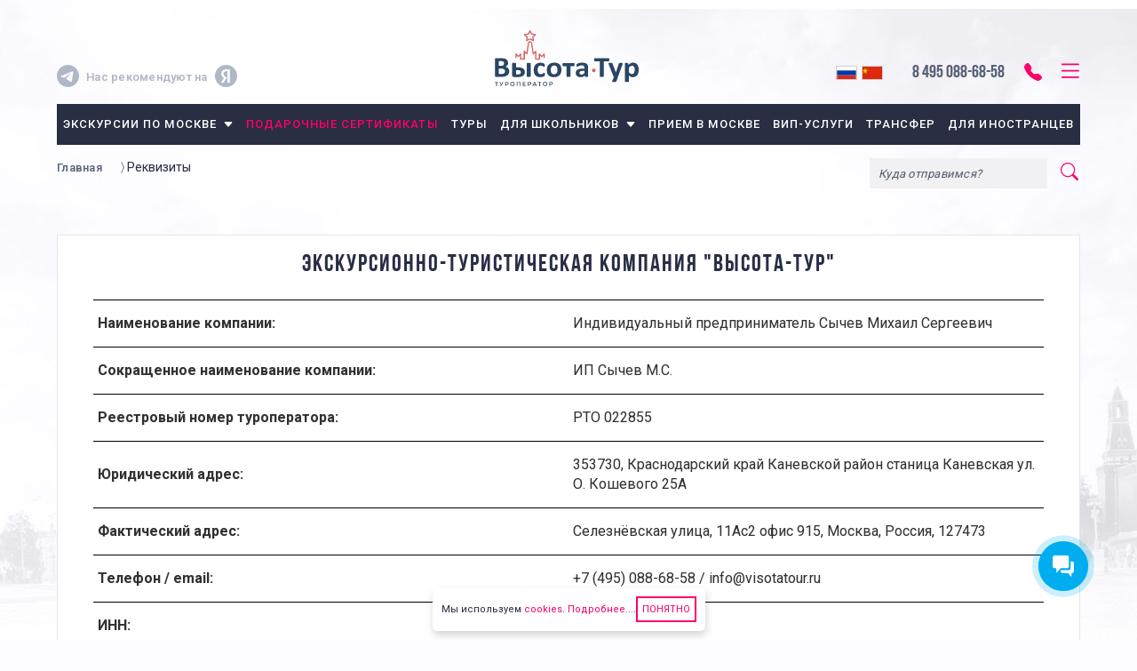

--- FILE ---
content_type: text/html; charset=UTF-8
request_url: https://visotatour.ru/rekvizity/
body_size: 77174
content:





    <!DOCTYPE html>
    <html lang="ru">
    <head>
        

      <link rel="alternate" hreflang="ru" href="https://visotatour.ru/rekvizity/">

        <meta name="yandex-verification" content="c4715bba6b363a2b"/>
        <meta charset="utf-8">
        <meta http-equiv="X-UA-Compatible" content="IE=edge">
        <meta name="viewport" content="width=device-width, initial-scale=1">
        <meta property="og:image" content="https://visotatour.ru/local/templates/visota_newhead/images/logogo.jpeg"/>
        <meta property="og:title" content="Экскурсионное бюро Высота-Тур - экскурсии по Москве"/>
        <meta property="og:type" content="website"/>
        <meta property="og:url" content="https://visotatour.ru/rekvizity/"/>
        <link rel="icon" href="/favicon.png" type="image/png">
                <title>Реквизиты экскурсионного бюро в Москве №1 Высота Тур</title>
        <meta http-equiv="Content-Type" content="text/html; charset=UTF-8" />
<meta name="robots" content="index, follow" />
<meta name="description" content="Банковские реквизиты экскурсионного бюро в Москве №1 Высота Тур" />
<script data-skip-moving="true">(function(w, d, n) {var cl = "bx-core";var ht = d.documentElement;var htc = ht ? ht.className : undefined;if (htc === undefined || htc.indexOf(cl) !== -1){return;}var ua = n.userAgent;if (/(iPad;)|(iPhone;)/i.test(ua)){cl += " bx-ios";}else if (/Windows/i.test(ua)){cl += ' bx-win';}else if (/Macintosh/i.test(ua)){cl += " bx-mac";}else if (/Linux/i.test(ua) && !/Android/i.test(ua)){cl += " bx-linux";}else if (/Android/i.test(ua)){cl += " bx-android";}cl += (/(ipad|iphone|android|mobile|touch)/i.test(ua) ? " bx-touch" : " bx-no-touch");cl += w.devicePixelRatio && w.devicePixelRatio >= 2? " bx-retina": " bx-no-retina";if (/AppleWebKit/.test(ua)){cl += " bx-chrome";}else if (/Opera/.test(ua)){cl += " bx-opera";}else if (/Firefox/.test(ua)){cl += " bx-firefox";}ht.className = htc ? htc + " " + cl : cl;})(window, document, navigator);</script>


<link href="/bitrix/cache/css/s1/visota_newhead/kernel_main/kernel_main_v1.css?176617208210074" type="text/css"  rel="stylesheet" />
<link href="/bitrix/js/ui/design-tokens/dist/ui.design-tokens.min.css?175277520423463" type="text/css"  rel="stylesheet" />
<link href="/bitrix/js/ui/fonts/opensans/ui.font.opensans.min.css?17527752042320" type="text/css"  rel="stylesheet" />
<link href="/bitrix/js/main/popup/dist/main.popup.bundle.min.css?175335668928056" type="text/css"  rel="stylesheet" />
<link href="/bitrix/cache/css/s1/visota_newhead/template_7d769c04f173eabd9c800fede98f817e/template_7d769c04f173eabd9c800fede98f817e_v1.css?1766172082211008" type="text/css"  data-template-style="true" rel="stylesheet" />




<script type="extension/settings" data-extension="main.date">{"formats":{"FORMAT_DATE":"DD.MM.YYYY","FORMAT_DATETIME":"DD.MM.YYYY HH:MI:SS","SHORT_DATE_FORMAT":"d.m.Y","MEDIUM_DATE_FORMAT":"j M Y","LONG_DATE_FORMAT":"j F Y","DAY_MONTH_FORMAT":"j F","DAY_SHORT_MONTH_FORMAT":"j M","SHORT_DAY_OF_WEEK_MONTH_FORMAT":"D, j F","SHORT_DAY_OF_WEEK_SHORT_MONTH_FORMAT":"D, j M","DAY_OF_WEEK_MONTH_FORMAT":"l, j F","FULL_DATE_FORMAT":"l, j F  Y","SHORT_TIME_FORMAT":"H:i","LONG_TIME_FORMAT":"H:i:s"}}</script>



<link rel="canonical" href="https://visotatour.ru/rekvizity/" />



                <style>
            
            .header-top-box .logo-box a{
                background: url('/local/templates/visota_newhead/assets/img/VT_TO_Logo.svg');
                background-size: contain;
                width: 162px;
                height: 70px;
                display: block;
                margin: 0 auto;
                background-repeat: no-repeat;
                background-position: center;
            }
            .header-top-box .logo-box img{
                display: none;
            }
        </style>
    </head>


<body style="max-width: 100vw; overflow-x: hidden; overflow-y: visible;"
      class="page-catalog">
    <div id="panel"></div>
    <header id="header2">
        <div class="container">
            <div class="header-top-box">

                <div class=" d-flex left-box">


                    <div class="instagram">
                        <a href="https://t.me/Visota_Tour_bot" target="_blank" class="insta-logo" rel="nofollow">
                            <svg id="Layer_23" width="25" height="25" data-name="Layer 2"
                                 xmlns="http://www.w3.org/2000/svg" viewBox="0 0 65.08 65.05">
                                <defs>
                                    <style>
                                        .cls-1 {
                                            fill: #b0b8c8;
                                            stroke-width: 0px;
                                        }
                                    </style>
                                </defs>
                                <g id="Layer_1-23" data-name="Layer 1">
                                    <path class="cls-1"
                                          d="m41.78,49.37c.69-.03,1.31-.28,1.72-.93.28-.45.47-.93.55-1.45.44-2.7.86-5.39,1.29-8.09.55-3.47,1.1-6.93,1.64-10.4.34-2.18.66-4.37.97-6.56.08-.57.19-1.15.04-1.74-.18-.69-.66-1.12-1.38-1.17-.68-.04-1.32.1-1.95.36-3.03,1.26-6.05,2.54-9.09,3.79-5.27,2.18-10.55,4.34-15.82,6.52-2.19.9-4.39,1.81-6.58,2.71-.55.23-1.07.51-1.48.93-.57.59-.39,1.43.35,1.77.09.04.18.07.28.1,1.72.56,3.43,1.12,5.15,1.67.81.26,1.62.48,2.47.52.92.05,1.83-.02,2.63-.55,4.51-3.03,9-6.07,13.51-9.09.57-.37,1.18-.69,1.79-1,.22-.11.49-.19.74-.22.35-.04.54.2.47.56-.02.13-.06.25-.14.36-.28.42-.52.87-.87,1.22-.91.93-1.85,1.83-2.79,2.73-1.6,1.54-3.21,3.08-4.83,4.61-.66.62-1.35,1.22-2.01,1.85-.28.26-.56.55-.78.87-.4.59-.38,1.26.07,1.81.28.34.6.64.95.9,1.43,1.05,2.87,2.08,4.33,3.09,1.49,1.02,3.02,1.98,4.51,3,.73.49,1.48.95,2.28,1.3.61.27,1.25.47,1.98.52M32.59,0c17.84-.06,32.52,14.54,32.49,32.59-.04,17.62-14.17,32.49-32.59,32.46C14.35,65.03-.04,50.45,0,32.45.04,14.14,14.96-.1,32.59,0"/>
                                </g>
                            </svg>
                        </a>
                    </div>

                    <div class="recommend-box">
                        <span>Нас рекомендуют на</span>
                        <div class="tr-ad">
                            <a href="https://yandex.ru/maps/org/vysota_tur/94978056833/?ll=37.603676%2C55.781266&z=16"
                               target="_blank" class="insta-logo" rel="nofollow">
                                <svg id="Layer_2" width="25" height="25" data-name="Layer 2"
                                     xmlns="http://www.w3.org/2000/svg" viewBox="0 0 67.17 67.18">
                                    <defs>
                                        <style>
                                            .cls-1 {
                                                fill: #b0b8c8;
                                                stroke-width: 0px;
                                            }
                                        </style>
                                    </defs>
                                    <g id="Layer_1-2" data-name="Layer 1">
                                        <path class="cls-1"
                                              d="m33.59,0c18.57.04,33.59,15,33.58,33.6,0,18.6-15.02,33.59-33.59,33.58C14.97,67.17,0,52.16,0,33.59,0,15.01,15,.05,33.59,0Zm4.28,53.54c.17,0,.31.02.45.02,2.03,0,4.06,0,6.08,0,.47,0,.47,0,.47-.46,0-13.02,0-26.04,0-39.06,0-.13-.01-.26-.02-.43-.16,0-.29,0-.42,0-3.03,0-6.05-.01-9.08,0-1.1,0-2.19.05-3.29.13-2.08.17-4.08.66-5.97,1.55-3.08,1.45-5.24,3.74-6.28,7.02-.65,2.04-.75,4.12-.51,6.24.28,2.46,1.17,4.67,2.68,6.63,1.05,1.36,2.29,2.52,3.62,3.59.55.44,1.12.86,1.7,1.3-3.01,4.48-6.01,8.95-9.06,13.5.21,0,.33,0,.45,0,2.26,0,4.53,0,6.79,0,.26,0,.42-.08.57-.3,3.21-4.82,6.43-9.63,9.65-14.44.08-.12.15-.24.24-.38-.21-.14-.39-.27-.57-.39-1.66-1.16-3.35-2.29-4.98-3.48-1.16-.85-2.18-1.86-2.94-3.1-1.21-1.98-1.5-4.15-1.25-6.4.24-2.2,1.39-3.84,3.34-4.9,1.3-.71,2.72-1.03,4.19-1.09,1.26-.05,2.53-.03,3.8-.03.11,0,.21.02.35.03v34.44Z"/>
                                    </g>
                                </svg>
                            </a>
                        </div>
                    </div>

                                    </div>
                <div class="logo-box">
                    <a href="/">
                        <img src="/upload/webp/85/local/templates/visota-newhead/noimage.webp" data-src="/local/templates/visota_newhead/assets/img/VT_TO_Logo.svg" alt="" loading="lazy">
                    </a>
                </div>

                <div class="right-box">
                  <div class="lang-b">


                  <div class="lang-b">
                    <a href='/ekskursii/'>
                      <svg width="20" height="15" viewBox="0 0 20 15" style="vertical-align: middle; margin-right: 5px;">
                        <rect width="20" height="5" y="0" fill="#fff"/>
                        <rect width="20" height="5" y="5" fill="#0039a6"/>
                        <rect width="20" height="5" y="10" fill="#d52b1e"/>
                      </svg>
                      
                    </a> 
                    <a href='/cn/excursions/'>
                <svg width="20" height="15" viewBox="0 0 30 20" style="vertical-align: middle; margin-right: 5px;" xmlns="http://www.w3.org/2000/svg">
  <rect width="30" height="20" fill="#DE2910"/>
  <polygon fill="#FFDE00" points="5,3 6,6 9,6 6.5,8 7.5,11 5,9 2.5,11 3.5,8 1,6 4,6"/>
</svg>

                    </a>
</div>

                  </div>
                    <a href="tel:84950886858" class="phone_number_link">
                        8 495 088-68-58                    </a>
                    <a class="search-box mob-search-btn">
                        <svg xmlns="http://www.w3.org/2000/svg" width="25" height="25" viewBox="0 0 25 25" fill="none">
                            <path d="M17.6767 15.9319C18.887 14.2801 19.4291 12.2321 19.1945 10.1978C18.9599 8.16338 17.9659 6.2926 16.4114 4.9597C14.8569 3.6268 12.8565 2.93008 10.8105 3.00893C8.76441 3.08778 6.82356 3.93638 5.37621 5.38496C3.92887 6.83354 3.08178 8.77527 3.0044 10.8217C2.92703 12.8681 3.62508 14.8683 4.9589 16.422C6.29273 17.9758 8.16396 18.9686 10.1982 19.2017C12.2325 19.4349 14.2798 18.8913 15.9305 17.6796H15.9292C15.9667 17.7296 16.0067 17.7771 16.0517 17.8234L20.864 22.6364C21.0984 22.8709 21.4164 23.0028 21.7479 23.0029C22.0795 23.003 22.3976 22.8714 22.6321 22.637C22.8666 22.4026 22.9985 22.0846 22.9986 21.753C22.9987 21.4213 22.8671 21.1033 22.6327 20.8687L17.8204 16.0557C17.7757 16.0104 17.7277 15.9686 17.6767 15.9307V15.9319ZM17.9992 11.1264C17.9992 12.0294 17.8213 12.9234 17.4758 13.7576C17.1304 14.5918 16.624 15.3498 15.9856 15.9883C15.3472 16.6268 14.5893 17.1332 13.7553 17.4787C12.9212 17.8243 12.0272 18.0021 11.1244 18.0021C10.2216 18.0021 9.32765 17.8243 8.49356 17.4787C7.65948 17.1332 6.90162 16.6268 6.26324 15.9883C5.62486 15.3498 5.11847 14.5918 4.77298 13.7576C4.42749 12.9234 4.24967 12.0294 4.24967 11.1264C4.24967 9.30287 4.97397 7.55401 6.26324 6.26456C7.5525 4.97512 9.30112 4.25071 11.1244 4.25071C12.9477 4.25071 14.6963 4.97512 15.9856 6.26456C17.2749 7.55401 17.9992 9.30287 17.9992 11.1264Z"
                                  fill="#FF006A"/>
                        </svg>
                    </a>
                    <div class="call-me_box">
                        <a href="#" class="phone callback-popup" data-toggle="modal">
                            <svg xmlns="http://www.w3.org/2000/svg" width="25" height="25" viewBox="0 0 25 25"
                                 fill="none">
                                <path fill-rule="evenodd" clip-rule="evenodd"
                                      d="M4.35628 2.63857C4.57499 2.42017 4.83761 2.25075 5.12675 2.14153C5.41588 2.03232 5.72493 1.9858 6.0334 2.00507C6.34187 2.02433 6.64272 2.10894 6.91602 2.25328C7.18933 2.39763 7.42883 2.59841 7.61867 2.84233L9.86235 5.72496C10.2736 6.25373 10.4186 6.94251 10.2561 7.59254L9.57236 10.3302C9.53701 10.472 9.53892 10.6205 9.57791 10.7613C9.61689 10.9022 9.69163 11.0305 9.79486 11.134L12.866 14.2053C12.9696 14.3088 13.0981 14.3837 13.2392 14.4227C13.3803 14.4616 13.529 14.4634 13.671 14.4279L16.4071 13.7441C16.7279 13.6639 17.0627 13.6576 17.3862 13.7259C17.7097 13.7941 18.0135 13.935 18.2746 14.1378L21.157 16.3804C22.1932 17.1867 22.2882 18.7181 21.3607 19.6443L20.0683 20.9369C19.1433 21.8619 17.7609 22.2682 16.4721 21.8144C13.1737 20.6538 10.1789 18.7654 7.70992 16.2892C5.23411 13.8203 3.34582 10.8258 2.18509 7.52754C1.73261 6.23998 2.13885 4.85617 3.06382 3.93113L4.35628 2.63857Z"
                                      fill="#FF006A"/>
                            </svg>
                        </a>
                        <div class=" callback-form ">
                            <div class="content">
                                <div class="call-popup-header">

                                  <span>
                                      пн-вс 9:00–20:00                                  </span>
                                    <a href="tel:84950886858" class="phone___number">
                                        8 495 088-68-58                                    </a>
                                </div>
                                <div class="section-title">Заказать звонок</div>
                                <form action="">
                                    <input type="hidden" name="WEB_FORM_ID" value="1" style="display: none;">
                                    <input type="hidden" name="mail_to" value="info@visotatour.ru"
                                           style="display: none;">
                                    <input type="hidden" name="subject" value="Заказ звонка" style="display: none;">
                                    <input type="hidden" name="stranica"
                                           value="http://visotatour.ru/rekvizity/"
                                           style="display: none;">
                                    <input name="name" class="call__input" type="text" placeholder="Ваше имя" required>
                                    <input name="phone" class="call__input" type="tel" placeholder="Ваш телефон"
                                           required>

                                    <div class="box_polityc"
                                         style="display: flex;flex-direction: row;margin-bottom: 1rem;">
                                        <label class="checkbox-wrap d-flex align-items-center"
                                               style="padding-right: 1rem;">
                                            <input type="checkbox" id="check1header" class="checkbox">
                                            <span class="checkbox-toggle">
                                            </span>
                                        </label>
                                        <p class="polityc">  <div class="viso__term2025">
    Я даю согласие на обработку персональных данных в соответствии с <a href="/polit/" target="_blank">Политикой конфиденциальности</a>
    и принимаю условия <a href="/polit_cookie/"> Пользовательского соглашения</a>.
</div>

<style>
    #modal4 .checkbox-wrap {
        white-space: wrap;
        display: flex;
        flex-direction: row;
        margin-bottom: 1rem;
    }

    #modal4 .white_popup_block .individual label {
        padding-left: 1rem;
    }

    .viso__term2025 {
        font-size: 11px;
    }

    #modal4 .checkbox-wrap label {
        position: relative;
        left: unset;
        top: unset;
        text-align: left;
    }

    #modal4 #terms {
        min-width: unset;
    }

    .viso__term2025 a{
        color: #FF006A;
    }

    @media (max-width: 960px) {
        #modal4 .white_popup_block {
            padding-top: 3rem;
            height: 100vh;
        }

        #modal4 .white_popup_block .user-dates .btn-groups .button2 {
            width: 100%;
        }

        #modal4 .white_popup_block .mfp-close {
            font-size: 24px;
        }


    }
</style></p>
                                    </div>
                                    <div class="box_polityc" style="display: flex;flex-direction: row;">
                                        <label class="checkbox-wrap d-flex align-items-center"
                                               style="padding-right: 1rem;">
                                            <input type="checkbox" id="check2" class="checkbox">
                                            <span class="checkbox-toggle">
                                            </span>
                                        </label>
                                        <p class="polityc">  
<div class="viso__term2025">
Я хочу получать полезные материалы, новости и специальные предложения от visotatour.ru на указанный email. Понимаю, что могу отказаться в любой момент.
</div>

</p>
                                    </div>

                                    <div class="messages"></div>
                                    <a href="#" class="call-btn">Заказать</a>
                                </form>

                                <div class="after"></div>
                            </div>
                        </div>
                        <div class="  callback-ok">
                            <div class="content">
                                <div class="call-popup-header">
                                    <a href="tel:84950886858" class="phone___number">
                                        8 495 088-68-58                                    </a>
                                    <span>
                                      пн-вс 9:00–20:00                                  </span>
                                </div>
                                <p>
                                    Спасибо за обращение. В течение часа с вами свяжется наш оператор.
                                </p>
                                <a href="#" class="call-btn">Закрыть</a>

                                <div class="after"></div>
                            </div>
                        </div>
                        <div class="callback-container">

                        </div>
                    </div>
                    <div class="burger-menu">
                        <div class="burger-button-wrap">
                            <div class="burger-menu_button first">

                            </div>
                        </div>
                        <nav class="burger-menu_nav pc">
                            <div class="container">
                                <div class="burger_nav-wrapper">
                                    <div class="left-contacts">
                                        <div class="head-subtitles" t="1">
                                            Высота-Тур — <br> 11 лет опыта в сфере <br>
                                            внутреннего туризма <br> и страсть к своему делу.
                                        </div>
                                        <div class="burger_nav_form">
                                            <form>
                                                <input name="name" class="bn_input" type="text" placeholder="Ваше имя"
                                                       required>
                                                <input name="phone" class="bn_input" type="tel"
                                                       placeholder="Ваш телефон" required>

                                                <input type="hidden" name="WEB_FORM_ID" value="1"
                                                       style="display: none;">
                                                <input type="hidden" name="mail_to" value="info@visotatour.ru"
                                                       style="display: none;">
                                                <input type="hidden" name="subject" value="Заказ звонка"
                                                       style="display: none;">
                                                <input type="hidden" name="stranica"
                                                       value="http://visotatour.ru/rekvizity/"
                                                       style="display: none;">

                                                <label style="height: 80px;"
                                                       data-bx-user-consent="{&quot;id&quot;:1,&quot;sec&quot;:&quot;syqwgg&quot;,&quot;autoSave&quot;:true,&quot;actionUrl&quot;:&quot;\/bitrix\/components\/bitrix\/main.userconsent.request\/ajax.php&quot;,&quot;replace&quot;:{&quot;button_caption&quot;:&quot;\u041e\u0442\u043f\u0440\u0430\u0432\u0438\u0442\u044c&quot;}}"
                                                       class="bn_input main-user-consent-request">
                                                    <input type="checkbox" value="Y" name="" required>
                                                    <a>Нажимая на кнопку, я принимаю условия соглашения.</a>
                                                </label>
                                                <div class="messages"></div>
                                                <button type="submit" class="bn_button">Заказать звонок</button>
                                            </form>
                                        </div>
                                        <div class="burger_nav-numbers">
                                            <a href="tel:84950886858" class="bn_number">
                                                8 495 088-68-58                                            </a>
                                            <span>мы отвечаем ежедневно <br> с 9:00 до 20:00</span>
                                        </div>
                                    </div>
                                    <div class="ul_nav-links">
                                        <ul>
                                            <li class="main_li"><a href="/ekskursii-po-moskve/" class="menu_links">Экскурсии
                                                    по москве
                                                    <ul class="sub_menu-wrap">
                                                        <li class="sub_menu_links"><a
                                                                    href="/ekskursii-po-moskve/po-raspisaniyu/">По
                                                                расписанию </a></li>
                                                        <li class="sub_menu_links"><a
                                                                    href="/ekskursii-po-moskve/obzornye/">Обзорные </a>
                                                        </li>
                                                        <!--
                                                                                                            <li class="sub_menu_links"><a href="/ekskursii-po-moskve/gruppovye/">Групповые </a></li>
                                                                                                            <li class="sub_menu_links"><a href="/ekskursii-po-moskve/individualnye/">Индивидуальные </a></li>
                                                        -->
                                                        <li class="sub_menu_links"><a
                                                                    href="/ekskursii-po-moskve/top-10-ekskursiy/">Топ-10
                                                                экскурсий </a></li>
                                                        <li class="sub_menu_links"><a
                                                                    href="/ekskursii-po-moskve/avtobusnye/">Автобусные </a>
                                                        </li>
                                                        <li class="sub_menu_links"><a
                                                                    href="/ekskursii-po-moskve/peshekhodnye/">Пешеходные</a>
                                                        </li>
                                                        <li class="sub_menu_links"><a
                                                                    href="/ekskursii-po-moskve/muzei/">В музеи</a></li>
                                                        <li class="sub_menu_links"><a
                                                                    href="/ekskursii-po-moskve/kreml/">В Кремль</a></li>
                                                        <li class="sub_menu_links"><a
                                                                    href="/ekskursii-po-moskve/moskva-siti/"> В
                                                                Москва-сити</a></li>
                                                        <li class="sub_menu_links"><a
                                                                    href="/ekskursii-po-moskve/ekskursii-v-park-patriot/">В
                                                                парк «Патриот»</a></li>

                                                        <li class="sub_menu_links"><a
                                                                    href="/ekskursii-po-moskve/gruppovye/">Групповые</a>
                                                        </li>
                                                        <li class="sub_menu_links"><a
                                                                    href="/ekskursii-po-moskve/individualnie/">Индивидуальные</a>
                                                        </li>

                                                        <li class="sub_menu_links"><a href="/ekskursii-po-moskve/"
                                                                                      class="all-ex">Все экскурсии</a>
                                                        </li>
                                                    </ul>
                                                </a></li>
                                            <li class="main_li"><a href="/podarochnie-sertifikaty/" class="menu_links">Подарочные
                                                    сертификаты</a></li>
                                            <li class="main_li"><a class="menu_links">Туры
                                                    <ul class="sub_menu-wrap">
                                                        <li class="sub_menu_links"><a href="/tours/">Туры по Золотому
                                                                кольцу</a></li>
                                                    </ul>
                                                </a></li>
                                            <li class="main_li"><a href="/transportnoe-obsluzhivanie/"
                                                                   class="menu_links">Транпортное обслуживание</a></li>
                                        </ul>
                                    </div>
                                    <div class="ul_nav-links second">
                                        <ul>
                                            <li class="main_li"><a href="/dlja-shkolnikov/" class="menu_links">Экскурсии
                                                    для школьников
                                                    <ul class="sub_menu-wrap">
                                                        <li class="sub_menu_links"><a href="/dlja-shkolnikov/muzei/">В
                                                                музеи</a></li>
                                                        <li class="sub_menu_links"><a
                                                                    href="/dlja-shkolnikov/voenno-patrioticheskie/">Военно-патриотические</a>
                                                        </li>
                                                        <li class="sub_menu_links"><a
                                                                    href="/dlja-shkolnikov/interaktivnye/">Интерактивные</a>
                                                        </li>
                                                        <li class="sub_menu_links"><a href="/dlja-shkolnikov/obzornye/">Обзорные</a>
                                                        </li>
                                                        <li class="sub_menu_links"><a
                                                                    href="/dlja-shkolnikov/na-proizvodstvo/">На
                                                                производство</a></li>
                                                        <li class="sub_menu_links"><a
                                                                    href="/dlja-shkolnikov/obrazovatelnye/">Образовательные</a>
                                                        </li>
                                                        <li class="sub_menu_links"><a
                                                                    href="/dlja-shkolnikov/na-kanikulah/">На
                                                                каникулах</a></li>
                                                        <li class="sub_menu_links"><a href="/dlja-shkolnikov/"
                                                                                      class="all-ex">Все школьные
                                                                экскурсии</a></li>
                                                    </ul>
                                                </a></li>
                                            <li class="main_li"><a href="/priem-v-moskve/" class="menu_links">Прием в
                                                    москве</a></li>
                                            <li class="main_li"><a href="/ekskursii-po-moskve/vip/" class="menu_links">Вип-услуги</a>
                                            </li>
                                            <li class="main_li"><a href="/foreigners/" class="menu_links">Для
                                                    иностранцев</a></li>
                                        </ul>
                                    </div>
                                    <div class="right-nav_box">
                                        <ul>
                                            <li class="second_menu_items"><a href="/schedule/">Расписание</a></li>
                                            <li class="second_menu_items"><a href="/reviews/">Отзывы</a></li>
                                            <li class="second_menu_items"><a href="/thanks/"> Благодарности</a></li>
                                            <li class="second_menu_items"><a href="/news/"> Новости</a></li>
                                            <li class="second_menu_items"><a href="/blog/"> Блог</a></li>
                                            <li class="second_menu_items"><a href="/o-kompanii/">Наш опыт</a></li>
                                            <li class="second_menu_items"><a href="/contacts/"> Наши контакты</a></li>


                                        </ul>
                                        <div class="payments_box">
                                            <div class="box">
                                                <svg width="150" height="50" viewBox="0 0 152 68" fill="none"
                                                     xmlns="http://www.w3.org/2000/svg"
                                                     xmlns:xlink="http://www.w3.org/1999/xlink">
                                                    <rect y="-8.76746" width="152" height="79.5349"
                                                          fill="url(#pattern0)" style="mix-blend-mode:multiply"/>
                                                    <defs>
                                                        <pattern id="pattern0" patternContentUnits="objectBoundingBox"
                                                                 width="1" height="1">
                                                            <use xlink:href="#image0"
                                                                 transform="translate(-0.00612892) scale(0.00118116 0.00225734)"/>
                                                        </pattern>
                                                        <image id="image0" width="857" height="443"
                                                               xlink:href="[data-uri]"/>
                                                    </defs>
                                                </svg>
                                            </div>
                                            <iframe src="https://yandex.ru/sprav/widget/rating-badge/94978056833?type=rating" width="150" height="50" frameborder="0"></iframe>
                                            <svg width="150" height="50" viewBox="0 0 173 60" fill="none"
                                                 xmlns="http://www.w3.org/2000/svg">
                                                <path d="M87.889 34.6086H85.11L83.1435 38.0646H82.1312L82.0989 30.5852H79.4683V44.0932H82.0989L82.1312 40.3858H83.137L85.7484 44.0932H88.6628L85.2583 39.1801L87.889 34.6086Z"
                                                      fill="black"/>
                                                <path d="M107.8 39.0576C107.265 38.7118 106.686 38.4406 106.078 38.2517L105.498 38.0324L105.343 37.9744C104.982 37.839 104.602 37.6971 104.589 37.3296C104.585 37.2208 104.61 37.1128 104.659 37.0158C104.709 36.9189 104.782 36.8361 104.873 36.7751C105.063 36.6438 105.286 36.5679 105.517 36.5559C106.021 36.5211 106.52 36.67 106.923 36.975L106.994 37.0201L108.399 35.4017L108.329 35.3437C108.154 35.1877 107.963 35.0495 107.761 34.9311C107.399 34.7237 107.004 34.5777 106.594 34.4991C106.003 34.3734 105.392 34.3734 104.802 34.4991C104.23 34.5747 103.688 34.7968 103.228 35.1438C102.934 35.374 102.688 35.6599 102.505 35.9852C102.321 36.3104 102.203 36.6687 102.158 37.0395C102.077 37.7086 102.247 38.3839 102.635 38.9351C103.15 39.5055 103.824 39.9096 104.569 40.0957L104.686 40.1344L104.95 40.2247C105.904 40.5471 106.175 40.676 106.33 40.8694C106.402 40.9667 106.442 41.0837 106.446 41.2047C106.446 41.6625 105.885 41.8495 105.504 41.9656C105.238 42.0155 104.965 42.0104 104.701 41.9505C104.437 41.8906 104.188 41.7772 103.97 41.6174C103.616 41.381 103.314 41.0763 103.08 40.7211C102.932 40.8759 101.475 42.3137 101.5 42.3395L101.545 42.404C102.248 43.2831 103.231 43.8933 104.331 44.132C104.582 44.1806 104.836 44.2129 105.092 44.2287H105.356C106.225 44.2469 107.076 43.9821 107.78 43.4743C108.257 43.1371 108.623 42.6658 108.831 42.1203C108.958 41.7541 109.003 41.3645 108.963 40.9791C108.923 40.5936 108.799 40.2216 108.599 39.8894C108.395 39.558 108.123 39.2744 107.8 39.0576Z"
                                                      fill="black"/>
                                                <path d="M116.298 39.0575C115.766 38.7116 115.189 38.4405 114.583 38.2515L113.996 38.0323L113.848 37.9743C113.48 37.8389 113.106 37.697 113.087 37.3295C113.089 37.2208 113.116 37.1141 113.166 37.0178C113.217 36.9215 113.289 36.8384 113.377 36.775C113.568 36.6437 113.791 36.5678 114.022 36.5558C114.526 36.5222 115.025 36.6709 115.428 36.9749L115.492 37.02L116.898 35.4016L116.833 35.3436C116.657 35.186 116.465 35.0477 116.259 34.9309C115.899 34.7238 115.507 34.5778 115.099 34.4989C114.506 34.3731 113.893 34.3731 113.3 34.4989C112.729 34.5768 112.188 34.7987 111.727 35.1437C111.43 35.3717 111.182 35.656 110.996 35.9802C110.811 36.3044 110.691 36.6622 110.643 37.0329C110.559 37.7023 110.729 38.3789 111.12 38.9285C111.636 39.499 112.309 39.903 113.055 40.0891L113.164 40.1278L113.429 40.2181C114.389 40.5405 114.66 40.6694 114.815 40.8629C114.889 40.9585 114.928 41.077 114.925 41.1981C114.925 41.6559 114.37 41.8429 113.99 41.959C113.723 42.0091 113.448 42.004 113.183 41.9442C112.918 41.8843 112.668 41.7708 112.449 41.6108C112.098 41.371 111.796 41.0669 111.559 40.7146C111.417 40.8693 109.96 42.3072 109.979 42.3329L110.031 42.3974C110.733 43.2765 111.717 43.8867 112.816 44.1254C113.067 44.1744 113.322 44.2067 113.577 44.2221H113.841C114.71 44.2403 115.561 43.9756 116.266 43.4677C116.743 43.1305 117.108 42.6592 117.317 42.1137C117.444 41.7475 117.488 41.358 117.448 40.9725C117.408 40.587 117.284 40.2151 117.085 39.8828C116.883 39.5555 116.615 39.2742 116.298 39.0575Z"
                                                      fill="black"/>
                                                <path d="M96.5291 34.6086V35.537H96.4131C95.693 34.816 94.7175 34.4082 93.6986 34.4022C93.0739 34.3899 92.4537 34.5092 91.8782 34.7525C91.3027 34.9958 90.785 35.3576 90.3586 35.8143C89.4988 36.7772 89.0377 38.0313 89.0691 39.3219C89.0357 40.6341 89.4959 41.9111 90.3586 42.9004C90.7748 43.3573 91.2845 43.7194 91.853 43.9619C92.4215 44.2045 93.0355 44.3218 93.6534 44.306C94.6736 44.2868 95.6548 43.9103 96.426 43.2421H96.5291V44.0739H99.263V34.6086H96.5291ZM96.6645 39.3735C96.6919 40.1362 96.4371 40.8823 95.9488 41.469C95.7147 41.7311 95.4259 41.9385 95.1028 42.0767C94.7797 42.2149 94.4302 42.2803 94.079 42.2685C93.7384 42.2742 93.4008 42.203 93.0916 42.0601C92.7823 41.9172 92.5093 41.7063 92.293 41.4432C91.8104 40.8444 91.5628 40.0902 91.5966 39.3219C91.5747 38.5767 91.8271 37.8494 92.3058 37.2779C92.5263 37.0188 92.8013 36.8116 93.1112 36.6711C93.421 36.5307 93.7581 36.4605 94.0983 36.4655C94.4472 36.4547 94.7941 36.5213 95.1141 36.6607C95.4341 36.8 95.7192 37.0087 95.9488 37.2715C96.437 37.8607 96.6917 38.6087 96.6645 39.3735Z"
                                                      fill="black"/>
                                                <path d="M126.266 34.6086V35.5371H126.15C125.432 34.8176 124.459 34.41 123.442 34.4023C122.817 34.3906 122.196 34.5103 121.619 34.7535C121.043 34.9967 120.524 35.3581 120.096 35.8143C119.236 36.7772 118.775 38.0313 118.806 39.3219C118.773 40.6341 119.233 41.9111 120.096 42.9004C120.512 43.3574 121.022 43.7194 121.59 43.962C122.159 44.2045 122.773 44.3218 123.39 44.306C124.411 44.2868 125.392 43.9104 126.163 43.2421H126.266V44.0739H129V34.6086H126.266ZM126.402 39.3735C126.432 40.1367 126.177 40.8839 125.686 41.469C125.452 41.7311 125.163 41.9386 124.84 42.0767C124.517 42.2149 124.167 42.2804 123.816 42.2685C123.475 42.2742 123.138 42.203 122.829 42.0601C122.519 41.9172 122.246 41.7063 122.03 41.4432C121.547 40.8444 121.3 40.0902 121.334 39.3219C121.312 38.5767 121.564 37.8494 122.043 37.278C122.263 37.0188 122.538 36.8116 122.848 36.6712C123.158 36.5307 123.495 36.4605 123.835 36.4655C124.184 36.4547 124.531 36.5213 124.851 36.6607C125.171 36.8001 125.456 37.0087 125.686 37.2715C126.177 37.8592 126.432 38.6083 126.402 39.3735Z"
                                                      fill="black"/>
                                                <path d="M61.5107 29C55.835 29 51.3203 33.5792 51.3203 39.1904C51.3203 44.866 55.8995 49.3807 61.5107 49.3807C67.1218 49.3807 71.701 44.8015 71.701 39.1904C71.701 33.5792 67.1218 29 61.5107 29ZM61.5107 42.9311C59.4468 42.9311 57.7054 41.1897 57.7054 39.1259C57.7054 37.062 59.4468 35.3206 61.5107 35.3206C63.5745 35.3206 65.3159 37.062 65.3159 39.1259C65.2514 41.2542 63.5745 42.9311 61.5107 42.9311Z"
                                                      fill="url(#paint0_linear)"/>
                                                <path d="M51.2555 31.9023V46.7364H47.6437L43 31.9023H51.2555Z"
                                                      fill="url(#paint1_linear)"/>
                                                <path d="M29.2423 13.146H35.3583V21H34.3133V14.026H30.2873V21H29.2423V13.146ZM36.8753 21.066C36.78 21.066 36.681 21.055 36.5783 21.033C36.4757 21.0183 36.3913 21.0037 36.3253 20.989V20.164C36.3987 20.186 36.4647 20.2007 36.5233 20.208C36.5893 20.2153 36.6517 20.219 36.7103 20.219C36.9523 20.219 37.1357 20.1237 37.2603 19.933C37.3923 19.7423 37.4877 19.449 37.5463 19.053C37.6123 18.657 37.6527 18.151 37.6673 17.535C37.682 16.9117 37.6967 16.171 37.7113 15.313H41.7043V21H40.7693V16.138H38.6133C38.5913 16.8053 38.5657 17.4397 38.5363 18.041C38.5143 18.635 38.452 19.1557 38.3493 19.603C38.2467 20.0503 38.0817 20.406 37.8543 20.67C37.627 20.934 37.3007 21.066 36.8753 21.066ZM44.6906 21.121C44.4339 21.121 44.1919 21.0917 43.9646 21.033C43.7372 20.9817 43.5356 20.8937 43.3596 20.769C43.1909 20.637 43.0552 20.472 42.9526 20.274C42.8572 20.0687 42.8096 19.823 42.8096 19.537C42.8096 19.2143 42.8646 18.9503 42.9746 18.745C43.0846 18.5397 43.2276 18.3747 43.4036 18.25C43.5869 18.118 43.7922 18.019 44.0196 17.953C44.2542 17.887 44.4926 17.832 44.7346 17.788C44.9912 17.7367 45.2332 17.7 45.4606 17.678C45.6952 17.6487 45.9006 17.612 46.0766 17.568C46.2526 17.5167 46.3919 17.447 46.4946 17.359C46.5972 17.2637 46.6486 17.128 46.6486 16.952C46.6486 16.7467 46.6082 16.5817 46.5276 16.457C46.4542 16.3323 46.3552 16.237 46.2306 16.171C46.1132 16.105 45.9776 16.061 45.8236 16.039C45.6769 16.017 45.5302 16.006 45.3836 16.006C44.9876 16.006 44.6576 16.083 44.3936 16.237C44.1296 16.3837 43.9866 16.666 43.9646 17.084H43.0296C43.0442 16.732 43.1176 16.435 43.2496 16.193C43.3816 15.951 43.5576 15.7567 43.7776 15.61C43.9976 15.456 44.2469 15.346 44.5256 15.28C44.8116 15.214 45.1159 15.181 45.4386 15.181C45.6952 15.181 45.9482 15.1993 46.1976 15.236C46.4542 15.2727 46.6852 15.3497 46.8906 15.467C47.0959 15.577 47.2609 15.7347 47.3856 15.94C47.5102 16.1453 47.5726 16.413 47.5726 16.743V19.669C47.5726 19.889 47.5836 20.0503 47.6056 20.153C47.6349 20.2557 47.7229 20.307 47.8696 20.307C47.9356 20.307 48.0309 20.2887 48.1556 20.252V20.978C47.9942 21.0733 47.7706 21.121 47.4846 21.121C47.2426 21.121 47.0482 21.055 46.9016 20.923C46.7622 20.7837 46.6926 20.56 46.6926 20.252C46.4359 20.56 46.1352 20.7837 45.7906 20.923C45.4532 21.055 45.0866 21.121 44.6906 21.121ZM44.8996 20.307C45.2076 20.307 45.4716 20.2667 45.6916 20.186C45.9116 20.098 46.0912 19.9917 46.2306 19.867C46.3699 19.735 46.4726 19.5957 46.5386 19.449C46.6046 19.295 46.6376 19.152 46.6376 19.02V18.063C46.5202 18.1583 46.3662 18.2243 46.1756 18.261C45.9849 18.2977 45.7832 18.3307 45.5706 18.36C45.3652 18.3893 45.1562 18.4187 44.9436 18.448C44.7309 18.4773 44.5402 18.5287 44.3716 18.602C44.2029 18.6753 44.0636 18.7817 43.9536 18.921C43.8509 19.053 43.7996 19.2363 43.7996 19.471C43.7996 19.625 43.8289 19.757 43.8876 19.867C43.9536 19.9697 44.0342 20.054 44.1296 20.12C44.2322 20.186 44.3496 20.2337 44.4816 20.263C44.6136 20.2923 44.7529 20.307 44.8996 20.307ZM50.4008 16.138H48.3658V15.313H53.3708V16.138H51.3358V21H50.4008V16.138ZM56.5376 21.121C56.0829 21.121 55.6832 21.0477 55.3386 20.901C55.0012 20.7543 54.7189 20.549 54.4916 20.285C54.2642 20.021 54.0919 19.7057 53.9746 19.339C53.8646 18.9723 53.8096 18.5727 53.8096 18.14C53.8096 17.7147 53.8756 17.3223 54.0076 16.963C54.1396 16.5963 54.3229 16.281 54.5576 16.017C54.7996 15.753 55.0819 15.5477 55.4046 15.401C55.7346 15.2543 56.0939 15.181 56.4826 15.181C56.9886 15.181 57.4066 15.2873 57.7366 15.5C58.0739 15.7053 58.3416 15.9693 58.5396 16.292C58.7449 16.6147 58.8842 16.9667 58.9576 17.348C59.0382 17.7293 59.0712 18.0923 59.0566 18.437H54.7996C54.7922 18.6863 54.8216 18.9247 54.8876 19.152C54.9536 19.372 55.0599 19.57 55.2066 19.746C55.3532 19.9147 55.5402 20.0503 55.7676 20.153C55.9949 20.2557 56.2626 20.307 56.5706 20.307C56.9666 20.307 57.2892 20.2153 57.5386 20.032C57.7952 19.8487 57.9639 19.57 58.0446 19.196H58.9686C58.8439 19.8413 58.5689 20.3253 58.1436 20.648C57.7182 20.9633 57.1829 21.121 56.5376 21.121ZM58.0666 17.612C58.0519 17.392 58.0006 17.183 57.9126 16.985C57.8319 16.787 57.7182 16.6183 57.5716 16.479C57.4322 16.3323 57.2636 16.2187 57.0656 16.138C56.8749 16.05 56.6622 16.006 56.4276 16.006C56.1856 16.006 55.9656 16.05 55.7676 16.138C55.5769 16.2187 55.4119 16.3323 55.2726 16.479C55.1332 16.6257 55.0232 16.798 54.9426 16.996C54.8619 17.1867 54.8142 17.392 54.7996 17.612H58.0666ZM62.0718 17.953L59.6408 15.313H60.7958L63.1608 17.953V15.313H64.0958V17.953L66.4608 15.313H67.6158L65.1738 17.953L67.9348 21H66.7798L64.4148 18.459L64.0958 18.745V21H63.1608V18.745L62.7978 18.415L60.4768 21H59.3218L62.0718 17.953ZM68.641 15.313H69.576V19.955L72.26 15.313H73.459V21H72.524V16.358L69.84 21H68.641V15.313ZM77.933 15.313H82.575V21H81.64V16.138H78.868V21H77.933V15.313ZM86.4339 21.121C85.9792 21.121 85.5795 21.0477 85.2349 20.901C84.8975 20.747 84.6115 20.538 84.3769 20.274C84.1422 20.0027 83.9662 19.6873 83.8489 19.328C83.7315 18.9687 83.6729 18.58 83.6729 18.162C83.6729 17.744 83.7315 17.3553 83.8489 16.996C83.9662 16.6293 84.1422 16.314 84.3769 16.05C84.6115 15.7787 84.8975 15.566 85.2349 15.412C85.5795 15.258 85.9792 15.181 86.4339 15.181C86.8812 15.181 87.2772 15.258 87.6219 15.412C87.9665 15.566 88.2562 15.7787 88.4909 16.05C88.7255 16.314 88.9015 16.6293 89.0189 16.996C89.1362 17.3553 89.1949 17.744 89.1949 18.162C89.1949 18.58 89.1362 18.9687 89.0189 19.328C88.9015 19.6873 88.7255 20.0027 88.4909 20.274C88.2562 20.538 87.9665 20.747 87.6219 20.901C87.2772 21.0477 86.8812 21.121 86.4339 21.121ZM86.4339 20.307C86.6759 20.307 86.9032 20.2593 87.1159 20.164C87.3359 20.0687 87.5265 19.933 87.6879 19.757C87.8492 19.5737 87.9739 19.35 88.0619 19.086C88.1572 18.8147 88.2049 18.5067 88.2049 18.162C88.2049 17.8173 88.1572 17.513 88.0619 17.249C87.9739 16.9777 87.8492 16.7503 87.6879 16.567C87.5265 16.3837 87.3359 16.2443 87.1159 16.149C86.9032 16.0537 86.6759 16.006 86.4339 16.006C86.1919 16.006 85.9609 16.0537 85.7409 16.149C85.5282 16.2443 85.3412 16.3837 85.1799 16.567C85.0185 16.7503 84.8902 16.9777 84.7949 17.249C84.7069 17.513 84.6629 17.8173 84.6629 18.162C84.6629 18.5067 84.7069 18.8147 84.7949 19.086C84.8902 19.35 85.0185 19.5737 85.1799 19.757C85.3412 19.933 85.5282 20.0687 85.7409 20.164C85.9609 20.2593 86.1919 20.307 86.4339 20.307ZM89.6263 20.175H90.2973C90.3779 20.021 90.4586 19.812 90.5393 19.548C90.6273 19.2767 90.7043 18.9797 90.7703 18.657C90.8436 18.327 90.9023 17.9787 90.9463 17.612C90.9903 17.2453 91.0123 16.886 91.0123 16.534V15.313H95.1263V20.175H95.8963V22.727H95.0053V21H90.5173V22.727H89.6263V20.175ZM94.1913 20.175V16.138H91.9253V16.622C91.9253 16.9813 91.9033 17.3407 91.8593 17.7C91.8226 18.052 91.7713 18.3857 91.7053 18.701C91.6393 19.0163 91.5659 19.3023 91.4853 19.559C91.4119 19.8157 91.3386 20.021 91.2653 20.175H94.1913ZM101.926 21.121C101.171 21.121 100.581 20.9523 100.155 20.615C99.73 20.2777 99.499 19.7973 99.4623 19.174H100.408C100.438 19.592 100.592 19.8927 100.87 20.076C101.149 20.2593 101.497 20.351 101.915 20.351C102.363 20.351 102.707 20.2557 102.949 20.065C103.191 19.8743 103.312 19.6323 103.312 19.339C103.312 19.053 103.221 18.8293 103.037 18.668C102.854 18.5067 102.542 18.426 102.102 18.426H101.343V17.667H101.948C102.278 17.667 102.561 17.601 102.795 17.469C103.03 17.3297 103.147 17.0913 103.147 16.754C103.147 16.5413 103.045 16.3543 102.839 16.193C102.641 16.0317 102.344 15.951 101.948 15.951C101.78 15.951 101.611 15.9693 101.442 16.006C101.281 16.0427 101.134 16.1013 101.002 16.182C100.87 16.2627 100.76 16.369 100.672 16.501C100.584 16.633 100.529 16.7943 100.507 16.985H99.5613C99.5833 16.633 99.6677 16.3433 99.8143 16.116C99.961 15.8813 100.144 15.698 100.364 15.566C100.584 15.4267 100.834 15.3277 101.112 15.269C101.391 15.2103 101.673 15.181 101.959 15.181C102.253 15.181 102.528 15.2103 102.784 15.269C103.041 15.3277 103.265 15.423 103.455 15.555C103.653 15.6797 103.807 15.8373 103.917 16.028C104.035 16.2187 104.093 16.446 104.093 16.71C104.093 17.04 103.998 17.3077 103.807 17.513C103.624 17.7183 103.415 17.8467 103.18 17.898V17.92C103.312 17.942 103.444 17.986 103.576 18.052C103.708 18.118 103.826 18.2097 103.928 18.327C104.031 18.437 104.115 18.5763 104.181 18.745C104.247 18.9063 104.28 19.097 104.28 19.317C104.28 19.625 104.214 19.8927 104.082 20.12C103.95 20.3473 103.774 20.5343 103.554 20.681C103.334 20.8277 103.081 20.9377 102.795 21.011C102.517 21.0843 102.227 21.121 101.926 21.121ZM106.974 21.121C106.717 21.121 106.475 21.0917 106.248 21.033C106.02 20.9817 105.819 20.8937 105.643 20.769C105.474 20.637 105.338 20.472 105.236 20.274C105.14 20.0687 105.093 19.823 105.093 19.537C105.093 19.2143 105.148 18.9503 105.258 18.745C105.368 18.5397 105.511 18.3747 105.687 18.25C105.87 18.118 106.075 18.019 106.303 17.953C106.537 17.887 106.776 17.832 107.018 17.788C107.274 17.7367 107.516 17.7 107.744 17.678C107.978 17.6487 108.184 17.612 108.36 17.568C108.536 17.5167 108.675 17.447 108.778 17.359C108.88 17.2637 108.932 17.128 108.932 16.952C108.932 16.7467 108.891 16.5817 108.811 16.457C108.737 16.3323 108.638 16.237 108.514 16.171C108.396 16.105 108.261 16.061 108.107 16.039C107.96 16.017 107.813 16.006 107.667 16.006C107.271 16.006 106.941 16.083 106.677 16.237C106.413 16.3837 106.27 16.666 106.248 17.084H105.313C105.327 16.732 105.401 16.435 105.533 16.193C105.665 15.951 105.841 15.7567 106.061 15.61C106.281 15.456 106.53 15.346 106.809 15.28C107.095 15.214 107.399 15.181 107.722 15.181C107.978 15.181 108.231 15.1993 108.481 15.236C108.737 15.2727 108.968 15.3497 109.174 15.467C109.379 15.577 109.544 15.7347 109.669 15.94C109.793 16.1453 109.856 16.413 109.856 16.743V19.669C109.856 19.889 109.867 20.0503 109.889 20.153C109.918 20.2557 110.006 20.307 110.153 20.307C110.219 20.307 110.314 20.2887 110.439 20.252V20.978C110.277 21.0733 110.054 21.121 109.768 21.121C109.526 21.121 109.331 21.055 109.185 20.923C109.045 20.7837 108.976 20.56 108.976 20.252C108.719 20.56 108.418 20.7837 108.074 20.923C107.736 21.055 107.37 21.121 106.974 21.121ZM107.183 20.307C107.491 20.307 107.755 20.2667 107.975 20.186C108.195 20.098 108.374 19.9917 108.514 19.867C108.653 19.735 108.756 19.5957 108.822 19.449C108.888 19.295 108.921 19.152 108.921 19.02V18.063C108.803 18.1583 108.649 18.2243 108.459 18.261C108.268 18.2977 108.066 18.3307 107.854 18.36C107.648 18.3893 107.439 18.4187 107.227 18.448C107.014 18.4773 106.823 18.5287 106.655 18.602C106.486 18.6753 106.347 18.7817 106.237 18.921C106.134 19.053 106.083 19.2363 106.083 19.471C106.083 19.625 106.112 19.757 106.171 19.867C106.237 19.9697 106.317 20.054 106.413 20.12C106.515 20.186 106.633 20.2337 106.765 20.263C106.897 20.2923 107.036 20.307 107.183 20.307ZM118.679 21H111.309V15.313H112.244V20.175H114.587V15.313H115.522V20.175H117.865V15.313H118.8V20.175H119.57V22.727H118.679V21ZM120.451 15.313H121.386V19.955L124.07 15.313H125.269V21H124.334V16.358L121.65 21H120.451V15.313ZM128.056 16.138H126.021V15.313H131.026V16.138H128.991V21H128.056V16.138ZM134.226 21.121C133.771 21.121 133.372 21.0477 133.027 20.901C132.69 20.747 132.404 20.538 132.169 20.274C131.934 20.0027 131.758 19.6873 131.641 19.328C131.524 18.9687 131.465 18.58 131.465 18.162C131.465 17.744 131.524 17.3553 131.641 16.996C131.758 16.6293 131.934 16.314 132.169 16.05C132.404 15.7787 132.69 15.566 133.027 15.412C133.372 15.258 133.771 15.181 134.226 15.181C134.673 15.181 135.069 15.258 135.414 15.412C135.759 15.566 136.048 15.7787 136.283 16.05C136.518 16.314 136.694 16.6293 136.811 16.996C136.928 17.3553 136.987 17.744 136.987 18.162C136.987 18.58 136.928 18.9687 136.811 19.328C136.694 19.6873 136.518 20.0027 136.283 20.274C136.048 20.538 135.759 20.747 135.414 20.901C135.069 21.0477 134.673 21.121 134.226 21.121ZM134.226 20.307C134.468 20.307 134.695 20.2593 134.908 20.164C135.128 20.0687 135.319 19.933 135.48 19.757C135.641 19.5737 135.766 19.35 135.854 19.086C135.949 18.8147 135.997 18.5067 135.997 18.162C135.997 17.8173 135.949 17.513 135.854 17.249C135.766 16.9777 135.641 16.7503 135.48 16.567C135.319 16.3837 135.128 16.2443 134.908 16.149C134.695 16.0537 134.468 16.006 134.226 16.006C133.984 16.006 133.753 16.0537 133.533 16.149C133.32 16.2443 133.133 16.3837 132.972 16.567C132.811 16.7503 132.682 16.9777 132.587 17.249C132.499 17.513 132.455 17.8173 132.455 18.162C132.455 18.5067 132.499 18.8147 132.587 19.086C132.682 19.35 132.811 19.5737 132.972 19.757C133.133 19.933 133.32 20.0687 133.533 20.164C133.753 20.2593 133.984 20.307 134.226 20.307ZM138.089 15.313H139.024V19.955L141.708 15.313H142.907V21H141.972V16.358L139.288 21H138.089V15.313ZM140.498 14.477C140.278 14.477 140.073 14.444 139.882 14.378C139.692 14.312 139.523 14.2167 139.376 14.092C139.237 13.9673 139.123 13.817 139.035 13.641C138.955 13.4577 138.914 13.2487 138.914 13.014H139.695C139.71 13.5567 139.974 13.828 140.487 13.828C140.744 13.828 140.938 13.7583 141.07 13.619C141.21 13.4723 141.279 13.2707 141.279 13.014H142.06C142.06 13.234 142.02 13.4357 141.939 13.619C141.859 13.8023 141.749 13.9563 141.609 14.081C141.47 14.2057 141.305 14.3047 141.114 14.378C140.924 14.444 140.718 14.477 140.498 14.477Z"
                                                      fill="black"/>
                                                <path d="M165 0.5H8C3.85786 0.5 0.5 3.85786 0.5 8V52C0.5 56.1421 3.85786 59.5 8 59.5H165C169.142 59.5 172.5 56.1421 172.5 52V8C172.5 3.85786 169.142 0.5 165 0.5Z"
                                                      stroke="black"/>
                                                <defs>
                                                    <linearGradient id="paint0_linear" x1="61.5107" y1="29" x2="61.5107"
                                                                    y2="49.3807" gradientUnits="userSpaceOnUse">
                                                        <stop stop-color="#0160D1"/>
                                                        <stop offset="1" stop-color="#00479C"/>
                                                    </linearGradient>
                                                    <linearGradient id="paint1_linear" x1="47.1277" y1="31.9023"
                                                                    x2="47.1277" y2="46.7364"
                                                                    gradientUnits="userSpaceOnUse">
                                                        <stop stop-color="#0160D1"/>
                                                        <stop offset="1" stop-color="#00479C"/>
                                                    </linearGradient>
                                                </defs>
                                            </svg>

                                        </div>
                                    </div>
                                </div>
                            </div>
                        </nav>
                        <div class="burger-menu_mobile">
                            <div class="nav_wrapper">
                                <ul>
                                    <li class="mobile-drop-links"><a class="mobile_links "
                                                                     href1="/ekskursii-po-moskve/">экскурсии по москве
                                            <svg width="9" height="15" viewBox="0 0 9 15" fill="none"
                                                 xmlns="http://www.w3.org/2000/svg">
                                                <path d="M1 1L7 7.5L1 14" stroke="white" stroke-width="2"/>
                                            </svg>
                                        </a>

                                        <div class="mobile-dropdown">
                                            <div class="drop-box">
                                                <div class="drop_header">
                                                    Экскурсии по Москве
                                                </div>
                                                <ul>
                                                    <li><a class="mobile_links"
                                                           href="/ekskursii-po-moskve/po-raspisaniyu/">По
                                                            расписанию </a></li>
                                                    <li><a class="mobile_links" href="/ekskursii-po-moskve/obzornye/">обзорные</a>
                                                    </li>
                                                    <li><a class="mobile_links" href="/ekskursii-po-moskve/gruppovye/">Групповые</a>
                                                    </li>
                                                    <li><a class="mobile_links"
                                                           href="/ekskursii-po-moskve/individualnie/">Индивидуальные</a>
                                                    </li>
                                                    <li><a class="mobile_links"
                                                           href="/ekskursii-po-moskve/top-10-ekskursiy/">топ-10
                                                            экскурсий</a></li>
                                                    <li><a class="mobile_links" href="/ekskursii-po-moskve/avtobusnye/">автобусные</a>
                                                    </li>
                                                    <li><a class="mobile_links"
                                                           href="/ekskursii-po-moskve/peshekhodnye/">пешеходные</a></li>
                                                    <li><a class="mobile_links" href="/ekskursii-po-moskve/muzei/">в
                                                            музеи</a></li>
                                                    <li><a class="mobile_links"
                                                           href="/ekskursii-po-moskve/moskva-siti/">в москва-сити</a>
                                                    </li>
                                                    <li><a class="mobile_links" href="/ekskursii-po-moskve/kreml/">в
                                                            кремль</a></li>
                                                    <li><a class="mobile_links"
                                                           href="/ekskursii-po-moskve/ekskursii-v-park-patriot/">в парк
                                                            патриот</a></li>
                                                    <li><a class="mobile_links all-ex" href="/ekskursii-po-moskve/">все
                                                            экскурсии</a></li>
                                                </ul>
                                            </div>
                                            <div class="drop-bottom">
                                                <a href="#" class="back-link">
                                                    <svg width="9" height="15" viewBox="0 0 9 15" fill="none"
                                                         xmlns="http://www.w3.org/2000/svg">
                                                        <path d="M8 14L2 7.5L8 1" stroke="#FF006A" stroke-width="2"/>
                                                    </svg>
                                                    назад
                                                </a>

                                                <!--<div class="recom-box" style="color:red;" t="2">
				Высота-Тур — <br> 11 лет опыта в сфере <br> внутреннего туризма <br> и страсть к своему делу.
                            </div>-->
                                                <div class="recom-box" t="1">
                                                    <svg width="25" height="25" viewBox="0 0 25 25" fill="none"
                                                         xmlns="http://www.w3.org/2000/svg">
                                                        <path d="M12 2C9.28625 2 8.945 2.0125 7.87875 2.06C6.8125 2.11 6.08625 2.2775 5.45 2.525C4.78262 2.77602 4.17811 3.16978 3.67875 3.67875C3.1701 4.17837 2.77638 4.7828 2.525 5.45C2.2775 6.085 2.10875 6.8125 2.06 7.875C2.0125 8.94375 2 9.28375 2 12.0013C2 14.7163 2.0125 15.0563 2.06 16.1225C2.11 17.1875 2.2775 17.9137 2.525 18.55C2.78125 19.2075 3.1225 19.765 3.67875 20.3212C4.23375 20.8775 4.79125 21.22 5.44875 21.475C6.08625 21.7225 6.81125 21.8912 7.87625 21.94C8.94375 21.9875 9.28375 22 12 22C14.7163 22 15.055 21.9875 16.1225 21.94C17.1863 21.89 17.915 21.7225 18.5513 21.475C19.2182 21.2239 19.8223 20.8301 20.3212 20.3212C20.8775 19.765 21.2188 19.2075 21.475 18.55C21.7213 17.9137 21.89 17.1875 21.94 16.1225C21.9875 15.0563 22 14.7163 22 12C22 9.28375 21.9875 8.94375 21.94 7.87625C21.89 6.8125 21.7213 6.085 21.475 5.45C21.2237 4.78278 20.8299 4.17834 20.3212 3.67875C19.822 3.16959 19.2175 2.77581 18.55 2.525C17.9125 2.2775 17.185 2.10875 16.1213 2.06C15.0538 2.0125 14.715 2 11.9975 2H12.0013H12ZM11.1038 3.8025H12.0013C14.6713 3.8025 14.9875 3.81125 16.0413 3.86C17.0162 3.90375 17.5462 4.0675 17.8988 4.20375C18.365 4.385 18.6987 4.6025 19.0487 4.9525C19.3988 5.3025 19.615 5.635 19.7963 6.1025C19.9338 6.45375 20.0963 6.98375 20.14 7.95875C20.1887 9.0125 20.1987 9.32875 20.1987 11.9975C20.1987 14.6663 20.1887 14.9837 20.14 16.0375C20.0963 17.0125 19.9325 17.5413 19.7963 17.8938C19.6359 18.3279 19.38 18.7205 19.0475 19.0425C18.6975 19.3925 18.365 19.6088 17.8975 19.79C17.5475 19.9275 17.0175 20.09 16.0413 20.135C14.9875 20.1825 14.6713 20.1938 12.0013 20.1938C9.33125 20.1938 9.01375 20.1825 7.96 20.135C6.985 20.09 6.45625 19.9275 6.10375 19.79C5.66937 19.6299 5.27641 19.3745 4.95375 19.0425C4.62094 18.72 4.36465 18.3271 4.20375 17.8925C4.0675 17.5412 3.90375 17.0113 3.86 16.0363C3.8125 14.9825 3.8025 14.6663 3.8025 11.995C3.8025 9.325 3.8125 9.01 3.86 7.95625C3.905 6.98125 4.0675 6.45125 4.205 6.09875C4.38625 5.6325 4.60375 5.29875 4.95375 4.94875C5.30375 4.59875 5.63625 4.3825 6.10375 4.20125C6.45625 4.06375 6.985 3.90125 7.96 3.85625C8.8825 3.81375 9.24 3.80125 11.1038 3.8V3.8025ZM17.3387 5.4625C17.1812 5.4625 17.0251 5.49354 16.8795 5.55384C16.7339 5.61415 16.6017 5.70254 16.4902 5.81397C16.3788 5.9254 16.2904 6.05769 16.2301 6.20328C16.1698 6.34887 16.1388 6.50491 16.1388 6.6625C16.1388 6.82009 16.1698 6.97613 16.2301 7.12172C16.2904 7.26731 16.3788 7.3996 16.4902 7.51103C16.6017 7.62246 16.7339 7.71085 16.8795 7.77116C17.0251 7.83146 17.1812 7.8625 17.3387 7.8625C17.657 7.8625 17.9622 7.73607 18.1873 7.51103C18.4123 7.28598 18.5387 6.98076 18.5387 6.6625C18.5387 6.34424 18.4123 6.03902 18.1873 5.81397C17.9622 5.58893 17.657 5.4625 17.3387 5.4625ZM12.0013 6.865C11.3201 6.85437 10.6436 6.97936 10.0112 7.23268C9.37883 7.486 8.80314 7.86259 8.31769 8.34053C7.83223 8.81847 7.4467 9.38821 7.18355 10.0166C6.9204 10.6449 6.78488 11.3194 6.78488 12.0006C6.78488 12.6819 6.9204 13.3563 7.18355 13.9847C7.4467 14.613 7.83223 15.1828 8.31769 15.6607C8.80314 16.1387 9.37883 16.5153 10.0112 16.7686C10.6436 17.0219 11.3201 17.1469 12.0013 17.1363C13.3494 17.1152 14.6353 16.5649 15.5812 15.6041C16.5272 14.6432 17.0574 13.349 17.0574 12.0006C17.0574 10.6523 16.5272 9.35802 15.5812 8.39719C14.6353 7.43636 13.3494 6.88603 12.0013 6.865ZM12.0013 8.66625C12.8854 8.66625 13.7334 9.01748 14.3586 9.64268C14.9838 10.2679 15.335 11.1158 15.335 12C15.335 12.8842 14.9838 13.7321 14.3586 14.3573C13.7334 14.9825 12.8854 15.3337 12.0013 15.3337C11.1171 15.3337 10.2691 14.9825 9.64393 14.3573C9.01873 13.7321 8.6675 12.8842 8.6675 12C8.6675 11.1158 9.01873 10.2679 9.64393 9.64268C10.2691 9.01748 11.1171 8.66625 12.0013 8.66625Z"
                                                              fill="#B0B7C8"/>
                                                    </svg>
                                                    <span>Нас рекомендуют на</span>
                                                    <svg width="32" height="20" viewBox="0 0 32 20" fill="none" t="2"
                                                         xmlns="http://www.w3.org/2000/svg">
                                                        <g clip-path="url(#clip0)">
                                                            <path d="M8.00681 7.98892C5.78964 7.98892 3.99716 9.78141 3.99716 11.9924C3.99716 14.2033 5.78964 15.9958 8.00057 15.9958C10.2115 15.9958 12.004 14.2033 12.004 11.9924C12.0102 9.78141 10.2177 7.98892 8.00681 7.98892ZM8.00681 14.8591C6.42669 14.8591 5.1401 13.5787 5.1401 11.9924C5.1401 10.406 6.42044 9.12562 8.00681 9.12562C9.59318 9.12562 10.8673 10.4122 10.8673 11.9924C10.8673 13.5725 9.58694 14.8591 8.00681 14.8591Z"
                                                                  fill="#B0B7C8"/>
                                                            <path d="M8.01933 13.9784C9.11966 13.9784 10.0117 13.0864 10.0117 11.9861C10.0117 10.8857 9.11966 9.99374 8.01933 9.99374C6.91899 9.99374 6.02699 10.8857 6.02699 11.9861C6.02699 13.0864 6.91899 13.9784 8.01933 13.9784Z"
                                                                  fill="#B0B7C8"/>
                                                            <path d="M23.9954 7.98892C21.7845 7.98892 19.992 9.78141 19.992 11.9924C19.992 14.2033 21.7845 15.9958 23.9954 15.9958C26.2064 15.9958 27.9988 14.2033 27.9988 11.9924C27.9988 9.78141 26.2064 7.98892 23.9954 7.98892ZM23.9954 14.8591C22.4153 14.8591 21.1287 13.5787 21.1287 11.9924C21.1287 10.406 22.4091 9.12562 23.9954 9.12562C25.5818 9.12562 26.8559 10.4122 26.8559 11.9924C26.8559 13.5725 25.5756 14.8591 23.9954 14.8591Z"
                                                                  fill="#B0B7C8"/>
                                                            <path d="M24.0079 13.9784C25.1083 13.9784 26.0003 13.0864 26.0003 11.9861C26.0003 10.8857 25.1083 9.99374 24.0079 9.99374C22.9076 9.99374 22.0156 10.8857 22.0156 11.9861C22.0156 13.0864 22.9076 13.9784 24.0079 13.9784Z"
                                                                  fill="#B0B7C8"/>
                                                            <path d="M29.6287 6.32131L31.9832 3.98548H27.2116C24.5386 1.81203 20.098 0.000823975 15.9822 0.000823975C11.8602 0.000823975 7.45708 1.81203 4.784 3.98548H-6.10352e-05L2.3545 6.32131C0.899293 7.77028 -6.10352e-05 9.7751 -6.10352e-05 11.9923C-6.10352e-05 16.4141 3.58486 19.9991 8.00669 19.9991C10.0365 19.9991 11.8914 19.2433 13.3029 17.9942L16.0134 19.9866L18.6928 18.038L18.6615 17.963C20.0793 19.2246 21.9404 19.9928 23.989 19.9928C28.4108 19.9928 31.9957 16.4079 31.9957 11.986C31.9895 9.7751 31.0839 7.77028 29.6287 6.32131ZM22.9834 4.04794C19.1924 4.5226 16.2195 7.64537 15.9947 11.5114C15.7636 7.63912 12.7845 4.51011 8.98099 4.04794C10.8921 2.67392 13.3279 1.9994 15.9822 1.9994C18.6366 1.9994 21.0723 2.67392 22.9834 4.04794ZM8.00669 18.0005C4.68407 18.0005 1.9985 15.3086 1.9985 11.9923C1.9985 8.67588 4.69032 5.98405 8.00669 5.98405C11.3231 5.98405 14.0149 8.67588 14.0149 11.9923C14.0086 15.3086 11.3231 18.0005 8.00669 18.0005ZM23.9952 18.0005C20.6788 18.0005 17.987 15.3086 17.987 11.9923C17.987 8.67588 20.6788 5.98405 23.9952 5.98405C27.3116 5.98405 30.0034 8.67588 30.0034 11.9923C29.9971 15.3086 27.3116 18.0005 23.9952 18.0005Z"
                                                                  fill="#B0B7C8"/>
                                                        </g>
                                                        <defs>
                                                            <clipPath id="clip0">
                                                                <rect width="31.9898" height="20" fill="white"/>
                                                            </clipPath>
                                                        </defs>
                                                    </svg>
                                                </div>


                                            </div>
                                        </div>
                                    </li>
                                    <li><a class="mobile_links" href="/podarochnie-sertifikaty/">Подарочные
                                            сертификаты</a></li>
                                    <li><a class="mobile_links" href="/tours/">туры</a></li>
                                    <li class="mobile-drop-links"><a class="mobile_links" href1="/dlja-shkolnikov/">для
                                            школьников
                                            <svg width="9" height="15" viewBox="0 0 9 15" fill="none"
                                                 xmlns="http://www.w3.org/2000/svg">
                                                <path d="M1 1L7 7.5L1 14" stroke="white" stroke-width="2"/>
                                            </svg>
                                            <div class="mobile-dropdown">
                                                <div class="drop-box">
                                                    <div class="drop_header">
                                                        Экскурсии для школьников
                                                    </div>
                                                    <ul>
                                                        <li><a class="mobile_links" href="/dlja-shkolnikov/muzei/">в
                                                                музеи</a></li>
                                                        <li><a class="mobile_links"
                                                               href=" https://visotatour.ru/dlja-shkolnikov/voenno-patrioticheskie/">ВОЕННО-ПАТРИОТИЧЕСКИЕ </a>
                                                        </li>
                                                        <li><a class="mobile_links"
                                                               href="/dlja-shkolnikov/interaktivnye/">ИНТЕРАКТИВНЫЕ
                                                            </a></li>
                                                        <li><a class="mobile_links" href="/dlja-shkolnikov/obzornye/">ОБЗОРНЫЕ</a>
                                                        </li>
                                                        <li><a class="mobile_links"
                                                               href="/dlja-shkolnikov/na-proizvodstvo/">НА
                                                                ПРОИЗВОДСТВО</a></li>
                                                        <li><a class="mobile_links"
                                                               href="/dlja-shkolnikov/obrazovatelnye/">ОБРАЗОВАТЕЛЬНЫЕ </a>
                                                        </li>
                                                        <li><a class="mobile_links"
                                                               href=" https://visotatour.ru/dlja-shkolnikov/na-kanikulah/">НА
                                                                КАНИКУЛЫ</a></li>
                                                        <li><a class="mobile_links all-ex" href="/dlja-shkolnikov/">все
                                                                школьные экскурсии</a></li>
                                                    </ul>
                                                </div>
                                                <div class="drop-bottom">
                                                    <a href="#" class="back-link">
                                                        <svg width="9" height="15" viewBox="0 0 9 15" fill="none"
                                                             xmlns="http://www.w3.org/2000/svg">
                                                            <path d="M8 14L2 7.5L8 1" stroke="#FF006A"
                                                                  stroke-width="2"/>
                                                        </svg>
                                                        назад
                                                    </a>
                                                    <!--<div class="recom-box" style="color:red;" t="3">
				Высота-Тур — <br> 11 лет опыта в сфере <br> внутреннего туризма <br> и страсть к своему делу.
                            </div>-->
                                                    <div class="recom-box" t="3">
                                                        <svg width="25" height="25" viewBox="0 0 25 25" fill="none"
                                                             xmlns="http://www.w3.org/2000/svg">
                                                            <path d="M12 2C9.28625 2 8.945 2.0125 7.87875 2.06C6.8125 2.11 6.08625 2.2775 5.45 2.525C4.78262 2.77602 4.17811 3.16978 3.67875 3.67875C3.1701 4.17837 2.77638 4.7828 2.525 5.45C2.2775 6.085 2.10875 6.8125 2.06 7.875C2.0125 8.94375 2 9.28375 2 12.0013C2 14.7163 2.0125 15.0563 2.06 16.1225C2.11 17.1875 2.2775 17.9137 2.525 18.55C2.78125 19.2075 3.1225 19.765 3.67875 20.3212C4.23375 20.8775 4.79125 21.22 5.44875 21.475C6.08625 21.7225 6.81125 21.8912 7.87625 21.94C8.94375 21.9875 9.28375 22 12 22C14.7163 22 15.055 21.9875 16.1225 21.94C17.1863 21.89 17.915 21.7225 18.5513 21.475C19.2182 21.2239 19.8223 20.8301 20.3212 20.3212C20.8775 19.765 21.2188 19.2075 21.475 18.55C21.7213 17.9137 21.89 17.1875 21.94 16.1225C21.9875 15.0563 22 14.7163 22 12C22 9.28375 21.9875 8.94375 21.94 7.87625C21.89 6.8125 21.7213 6.085 21.475 5.45C21.2237 4.78278 20.8299 4.17834 20.3212 3.67875C19.822 3.16959 19.2175 2.77581 18.55 2.525C17.9125 2.2775 17.185 2.10875 16.1213 2.06C15.0538 2.0125 14.715 2 11.9975 2H12.0013H12ZM11.1038 3.8025H12.0013C14.6713 3.8025 14.9875 3.81125 16.0413 3.86C17.0162 3.90375 17.5462 4.0675 17.8988 4.20375C18.365 4.385 18.6987 4.6025 19.0487 4.9525C19.3988 5.3025 19.615 5.635 19.7963 6.1025C19.9338 6.45375 20.0963 6.98375 20.14 7.95875C20.1887 9.0125 20.1987 9.32875 20.1987 11.9975C20.1987 14.6663 20.1887 14.9837 20.14 16.0375C20.0963 17.0125 19.9325 17.5413 19.7963 17.8938C19.6359 18.3279 19.38 18.7205 19.0475 19.0425C18.6975 19.3925 18.365 19.6088 17.8975 19.79C17.5475 19.9275 17.0175 20.09 16.0413 20.135C14.9875 20.1825 14.6713 20.1938 12.0013 20.1938C9.33125 20.1938 9.01375 20.1825 7.96 20.135C6.985 20.09 6.45625 19.9275 6.10375 19.79C5.66937 19.6299 5.27641 19.3745 4.95375 19.0425C4.62094 18.72 4.36465 18.3271 4.20375 17.8925C4.0675 17.5412 3.90375 17.0113 3.86 16.0363C3.8125 14.9825 3.8025 14.6663 3.8025 11.995C3.8025 9.325 3.8125 9.01 3.86 7.95625C3.905 6.98125 4.0675 6.45125 4.205 6.09875C4.38625 5.6325 4.60375 5.29875 4.95375 4.94875C5.30375 4.59875 5.63625 4.3825 6.10375 4.20125C6.45625 4.06375 6.985 3.90125 7.96 3.85625C8.8825 3.81375 9.24 3.80125 11.1038 3.8V3.8025ZM17.3387 5.4625C17.1812 5.4625 17.0251 5.49354 16.8795 5.55384C16.7339 5.61415 16.6017 5.70254 16.4902 5.81397C16.3788 5.9254 16.2904 6.05769 16.2301 6.20328C16.1698 6.34887 16.1388 6.50491 16.1388 6.6625C16.1388 6.82009 16.1698 6.97613 16.2301 7.12172C16.2904 7.26731 16.3788 7.3996 16.4902 7.51103C16.6017 7.62246 16.7339 7.71085 16.8795 7.77116C17.0251 7.83146 17.1812 7.8625 17.3387 7.8625C17.657 7.8625 17.9622 7.73607 18.1873 7.51103C18.4123 7.28598 18.5387 6.98076 18.5387 6.6625C18.5387 6.34424 18.4123 6.03902 18.1873 5.81397C17.9622 5.58893 17.657 5.4625 17.3387 5.4625ZM12.0013 6.865C11.3201 6.85437 10.6436 6.97936 10.0112 7.23268C9.37883 7.486 8.80314 7.86259 8.31769 8.34053C7.83223 8.81847 7.4467 9.38821 7.18355 10.0166C6.9204 10.6449 6.78488 11.3194 6.78488 12.0006C6.78488 12.6819 6.9204 13.3563 7.18355 13.9847C7.4467 14.613 7.83223 15.1828 8.31769 15.6607C8.80314 16.1387 9.37883 16.5153 10.0112 16.7686C10.6436 17.0219 11.3201 17.1469 12.0013 17.1363C13.3494 17.1152 14.6353 16.5649 15.5812 15.6041C16.5272 14.6432 17.0574 13.349 17.0574 12.0006C17.0574 10.6523 16.5272 9.35802 15.5812 8.39719C14.6353 7.43636 13.3494 6.88603 12.0013 6.865ZM12.0013 8.66625C12.8854 8.66625 13.7334 9.01748 14.3586 9.64268C14.9838 10.2679 15.335 11.1158 15.335 12C15.335 12.8842 14.9838 13.7321 14.3586 14.3573C13.7334 14.9825 12.8854 15.3337 12.0013 15.3337C11.1171 15.3337 10.2691 14.9825 9.64393 14.3573C9.01873 13.7321 8.6675 12.8842 8.6675 12C8.6675 11.1158 9.01873 10.2679 9.64393 9.64268C10.2691 9.01748 11.1171 8.66625 12.0013 8.66625Z"
                                                                  fill="#B0B7C8"/>
                                                        </svg>
                                                        <span>Нас рекомендуют на</span>
                                                        <svg width="32" height="20" viewBox="0 0 32 20" fill="none"
                                                             t="3" xmlns="http://www.w3.org/2000/svg">
                                                            <g clip-path="url(#clip0)">
                                                                <path d="M8.00681 7.98892C5.78964 7.98892 3.99716 9.78141 3.99716 11.9924C3.99716 14.2033 5.78964 15.9958 8.00057 15.9958C10.2115 15.9958 12.004 14.2033 12.004 11.9924C12.0102 9.78141 10.2177 7.98892 8.00681 7.98892ZM8.00681 14.8591C6.42669 14.8591 5.1401 13.5787 5.1401 11.9924C5.1401 10.406 6.42044 9.12562 8.00681 9.12562C9.59318 9.12562 10.8673 10.4122 10.8673 11.9924C10.8673 13.5725 9.58694 14.8591 8.00681 14.8591Z"
                                                                      fill="#B0B7C8"/>
                                                                <path d="M8.01933 13.9784C9.11966 13.9784 10.0117 13.0864 10.0117 11.9861C10.0117 10.8857 9.11966 9.99374 8.01933 9.99374C6.91899 9.99374 6.02699 10.8857 6.02699 11.9861C6.02699 13.0864 6.91899 13.9784 8.01933 13.9784Z"
                                                                      fill="#B0B7C8"/>
                                                                <path d="M23.9954 7.98892C21.7845 7.98892 19.992 9.78141 19.992 11.9924C19.992 14.2033 21.7845 15.9958 23.9954 15.9958C26.2064 15.9958 27.9988 14.2033 27.9988 11.9924C27.9988 9.78141 26.2064 7.98892 23.9954 7.98892ZM23.9954 14.8591C22.4153 14.8591 21.1287 13.5787 21.1287 11.9924C21.1287 10.406 22.4091 9.12562 23.9954 9.12562C25.5818 9.12562 26.8559 10.4122 26.8559 11.9924C26.8559 13.5725 25.5756 14.8591 23.9954 14.8591Z"
                                                                      fill="#B0B7C8"/>
                                                                <path d="M24.0079 13.9784C25.1083 13.9784 26.0003 13.0864 26.0003 11.9861C26.0003 10.8857 25.1083 9.99374 24.0079 9.99374C22.9076 9.99374 22.0156 10.8857 22.0156 11.9861C22.0156 13.0864 22.9076 13.9784 24.0079 13.9784Z"
                                                                      fill="#B0B7C8"/>
                                                                <path d="M29.6287 6.32131L31.9832 3.98548H27.2116C24.5386 1.81203 20.098 0.000823975 15.9822 0.000823975C11.8602 0.000823975 7.45708 1.81203 4.784 3.98548H-6.10352e-05L2.3545 6.32131C0.899293 7.77028 -6.10352e-05 9.7751 -6.10352e-05 11.9923C-6.10352e-05 16.4141 3.58486 19.9991 8.00669 19.9991C10.0365 19.9991 11.8914 19.2433 13.3029 17.9942L16.0134 19.9866L18.6928 18.038L18.6615 17.963C20.0793 19.2246 21.9404 19.9928 23.989 19.9928C28.4108 19.9928 31.9957 16.4079 31.9957 11.986C31.9895 9.7751 31.0839 7.77028 29.6287 6.32131ZM22.9834 4.04794C19.1924 4.5226 16.2195 7.64537 15.9947 11.5114C15.7636 7.63912 12.7845 4.51011 8.98099 4.04794C10.8921 2.67392 13.3279 1.9994 15.9822 1.9994C18.6366 1.9994 21.0723 2.67392 22.9834 4.04794ZM8.00669 18.0005C4.68407 18.0005 1.9985 15.3086 1.9985 11.9923C1.9985 8.67588 4.69032 5.98405 8.00669 5.98405C11.3231 5.98405 14.0149 8.67588 14.0149 11.9923C14.0086 15.3086 11.3231 18.0005 8.00669 18.0005ZM23.9952 18.0005C20.6788 18.0005 17.987 15.3086 17.987 11.9923C17.987 8.67588 20.6788 5.98405 23.9952 5.98405C27.3116 5.98405 30.0034 8.67588 30.0034 11.9923C29.9971 15.3086 27.3116 18.0005 23.9952 18.0005Z"
                                                                      fill="#B0B7C8"/>
                                                            </g>
                                                            <defs>
                                                                <clipPath id="clip0">
                                                                    <rect width="31.9898" height="20" fill="white"/>
                                                                </clipPath>
                                                            </defs>
                                                        </svg>
                                                    </div>
                                                </div>
                                            </div>
                                        </a></li>
                                    <li><a class="mobile_links" href="/priem-v-moskve/">прием в Москве</a></li>
                                    <li><a class="mobile_links" href="/ekskursii-po-moskve/vip/"> вип-услуги</a></li>
                                    <li><a class="mobile_links" href="/foreigners/"> для иностранцев</a></li>
                                    <li><a class="mobile_links" href="/transportnoe-obsluzhivanie/">Транспортное
                                            обслуживание</a></li>
                                </ul>
                            </div>
                            <ul class="second-ul-box">
                                <li><a href="/schedule/">Расписание</a></li>
                                <li><a href="/reviews/">Отзывы</a></li>
                                <li><a href="/sposoby-oplaty/">Оплата</a></li>
                                <li><a href="/thanks/">Благодарности</a></li>
                                <li><a href="/news/">Новости</a></li>
                                <li><a href="/blog/">Блог </a></li>
                                <li><a href="/o-kompanii/">Наш опыт</a></li>
                                <li><a href="/contacts/"> Наши контакты</a></li>
                            </ul>
                            <div class="recom-box" t="5">


                                <a href="https://t.me/Visota_Tour_bot" target="_blank" class="insta-logo"
                                   rel="nofollow">
                                    <svg id="Layer_23" width="25" height="25" data-name="Layer 2"
                                         xmlns="http://www.w3.org/2000/svg" viewBox="0 0 65.08 65.05">
                                        <g id="Layer_1-23" data-name="Layer 1">
                                            <path class="cls-1"
                                                  d="m41.78,49.37c.69-.03,1.31-.28,1.72-.93.28-.45.47-.93.55-1.45.44-2.7.86-5.39,1.29-8.09.55-3.47,1.1-6.93,1.64-10.4.34-2.18.66-4.37.97-6.56.08-.57.19-1.15.04-1.74-.18-.69-.66-1.12-1.38-1.17-.68-.04-1.32.1-1.95.36-3.03,1.26-6.05,2.54-9.09,3.79-5.27,2.18-10.55,4.34-15.82,6.52-2.19.9-4.39,1.81-6.58,2.71-.55.23-1.07.51-1.48.93-.57.59-.39,1.43.35,1.77.09.04.18.07.28.1,1.72.56,3.43,1.12,5.15,1.67.81.26,1.62.48,2.47.52.92.05,1.83-.02,2.63-.55,4.51-3.03,9-6.07,13.51-9.09.57-.37,1.18-.69,1.79-1,.22-.11.49-.19.74-.22.35-.04.54.2.47.56-.02.13-.06.25-.14.36-.28.42-.52.87-.87,1.22-.91.93-1.85,1.83-2.79,2.73-1.6,1.54-3.21,3.08-4.83,4.61-.66.62-1.35,1.22-2.01,1.85-.28.26-.56.55-.78.87-.4.59-.38,1.26.07,1.81.28.34.6.64.95.9,1.43,1.05,2.87,2.08,4.33,3.09,1.49,1.02,3.02,1.98,4.51,3,.73.49,1.48.95,2.28,1.3.61.27,1.25.47,1.98.52M32.59,0c17.84-.06,32.52,14.54,32.49,32.59-.04,17.62-14.17,32.49-32.59,32.46C14.35,65.03-.04,50.45,0,32.45.04,14.14,14.96-.1,32.59,0"/>
                                        </g>
                                    </svg>
                                </a>
                                <!--https://yandex.ru/maps/org/vysota_tur/134421161676/reviews/?ll=37.638150%2C55.759917&utm_campaign=v1&utm_medium=rating&utm_source=badge&z=13-->
                                <span>Нас рекомендуют на</span>

                                <a href="https://yandex.ru/maps/org/vysota_tur/94978056833/?ll=37.603676%2C55.781266&z=16"
                                   target="_blank" class="insta-logo" rel="nofollow">
                                    <svg id="Layer_2" width="25" height="25" data-name="Layer 2"
                                         xmlns="http://www.w3.org/2000/svg" viewBox="0 0 67.17 67.18">
                                        <g id="Layer_1-2" data-name="Layer 1">
                                            <path class="cls-1"
                                                  d="m33.59,0c18.57.04,33.59,15,33.58,33.6,0,18.6-15.02,33.59-33.59,33.58C14.97,67.17,0,52.16,0,33.59,0,15.01,15,.05,33.59,0Zm4.28,53.54c.17,0,.31.02.45.02,2.03,0,4.06,0,6.08,0,.47,0,.47,0,.47-.46,0-13.02,0-26.04,0-39.06,0-.13-.01-.26-.02-.43-.16,0-.29,0-.42,0-3.03,0-6.05-.01-9.08,0-1.1,0-2.19.05-3.29.13-2.08.17-4.08.66-5.97,1.55-3.08,1.45-5.24,3.74-6.28,7.02-.65,2.04-.75,4.12-.51,6.24.28,2.46,1.17,4.67,2.68,6.63,1.05,1.36,2.29,2.52,3.62,3.59.55.44,1.12.86,1.7,1.3-3.01,4.48-6.01,8.95-9.06,13.5.21,0,.33,0,.45,0,2.26,0,4.53,0,6.79,0,.26,0,.42-.08.57-.3,3.21-4.82,6.43-9.63,9.65-14.44.08-.12.15-.24.24-.38-.21-.14-.39-.27-.57-.39-1.66-1.16-3.35-2.29-4.98-3.48-1.16-.85-2.18-1.86-2.94-3.1-1.21-1.98-1.5-4.15-1.25-6.4.24-2.2,1.39-3.84,3.34-4.9,1.3-.71,2.72-1.03,4.19-1.09,1.26-.05,2.53-.03,3.8-.03.11,0,.21.02.35.03v34.44Z"/>
                                        </g>
                                    </svg>
                                </a>


                            </div>
                            <div class="recom-box" style="color:red;" t="4">
                                Высота-Тур — <br> 11 лет опыта в сфере <br> внутреннего туризма
                                <br> и страсть к своему делу.
                            </div>
                        </div>
                        <div class="burger-menu_overlay">

                        </div>
                    </div>
                </div>
                <!--/*Поиск сюда*/-->
            </div>

            <div class="header_bottom-box mob-search">
                <div class="search-wrapper">
                    <form action="/search/">
                        <div class="input-box">
                            <input type="search" name="q" class="ui-field" placeholder="Куда отправимся?"
                                   autocomplete="off" required>
                            <div class="input-prompt">
                                <div class="title">
                                    Популярные запросы:
                                </div>
                                <div class="wrap">
                                    <a href="/ekskursii/obzornaya-ekskursiya-po-moskve/">Обзорная</a>
                                    <a href="/ekskursii-po-moskve/kreml/">В&nbsp;Кремль </a>
                                    <br>
                                    <a href="/ekskursii-po-moskve/ekskursii-v-park-patriot/">Парк&nbsp;Патриот </a>
                                    <a href="/ekskursii-po-moskve/avtobusnye/"> Автобусные </a>
                                    <a href="/ekskursii/ekskursiya-za-kulisami-bolshogo-teatra/">
                                        Большой&nbsp;театр </a>

                                    <a href="/dlja-shkolnikov/"> Для&nbsp;школьников</a>
                                    <a href="/ekskursii-po-moskve/muzei/"> В&nbsp;музеи</a>
                                </div>
                            </div>
                        </div>
                        <button type="submit">
                            <svg width="25" height="25" viewBox="0 0 25 25" fill="none"
                                 xmlns="http://www.w3.org/2000/svg">
                                <path d="M17.6767 15.9319C18.887 14.2801 19.4291 12.2321 19.1945 10.1978C18.9599 8.16338 17.9659 6.2926 16.4114 4.9597C14.8569 3.6268 12.8565 2.93008 10.8105 3.00893C8.76441 3.08778 6.82356 3.93638 5.37621 5.38496C3.92887 6.83354 3.08178 8.77527 3.0044 10.8217C2.92703 12.8681 3.62508 14.8683 4.9589 16.422C6.29273 17.9758 8.16396 18.9686 10.1982 19.2017C12.2325 19.4349 14.2798 18.8913 15.9305 17.6796H15.9292C15.9667 17.7296 16.0067 17.7771 16.0517 17.8234L20.864 22.6364C21.0984 22.8709 21.4164 23.0028 21.7479 23.0029C22.0795 23.003 22.3976 22.8714 22.6321 22.637C22.8666 22.4026 22.9985 22.0846 22.9986 21.753C22.9987 21.4213 22.8671 21.1033 22.6327 20.8687L17.8204 16.0557C17.7757 16.0104 17.7277 15.9686 17.6767 15.9307V15.9319ZM17.9992 11.1264C17.9992 12.0294 17.8213 12.9234 17.4758 13.7576C17.1304 14.5918 16.624 15.3498 15.9856 15.9883C15.3472 16.6268 14.5893 17.1332 13.7553 17.4787C12.9212 17.8243 12.0272 18.0021 11.1244 18.0021C10.2216 18.0021 9.32765 17.8243 8.49356 17.4787C7.65948 17.1332 6.90162 16.6268 6.26324 15.9883C5.62486 15.3498 5.11847 14.5918 4.77298 13.7576C4.42749 12.9234 4.24967 12.0294 4.24967 11.1264C4.24967 9.30287 4.97397 7.55401 6.26324 6.26456C7.5525 4.97512 9.30112 4.25071 11.1244 4.25071C12.9477 4.25071 14.6963 4.97512 15.9856 6.26456C17.2749 7.55401 17.9992 9.30287 17.9992 11.1264Z"
                                      fill="#FF006A"/>
                            </svg>

                        </button>
                    </form>
                </div>
            </div>


            <nav id="nav">
                <ul class="nav___menu">
                    <li class="nav__items">
                        <a href="/ekskursii-po-moskve/" class="dropdown__link nav__links ">экскурсии по москве
                            <svg xmlns="http://www.w3.org/2000/svg" width="12" height="12" fill="currentColor"
                                 class="bi bi-caret-down-fill" viewBox="0 0 16 16">
                                <path d="M7.247 11.14 2.451 5.658C1.885 5.013 2.345 4 3.204 4h9.592a1 1 0 0 1 .753 1.659l-4.796 5.48a1 1 0 0 1-1.506 0z"/>
                            </svg>
                            <div class="dropdown__content">
                                <div class="drop__box">
                                    <div class="drop-links-wrapper">
                                        <div class="drop__links">
                                            <div class="drop__links-item">
                                                <a href="/ekskursii-po-moskve/po-raspisaniyu/"
                                                   class="drop_links-link"><span>По расписанию</span></a>
                                                <div class="drop__links_content ">
                                                    <div class="ex-box">
                                                        <a href="/ekskursii/ekskursiya-na-fabriku-morozhenogo-brand-ice-rozhdenie-lakomstva/"
                                                           class="web-link">
                                                            <div class="img-scale-box">
                                                                <img loading="lazy" src="/upload/webp/85/local/templates/visota-newhead/noimage.webp" data-src="/local/templates/visota_newhead/photo/21076.jpg"
                                                                     alt="" loading="lazy">
                                                            </div>
                                                            <div class="text-info">
                                                                <div class="name-ex">
                                                                    ЭКСКУРСИЯ НА ФАБРИКУ МОРОЖЕНОГО
                                                                </div>
                                                                <div class="options">
                                                                    <span> автобусная • 3 часа</span>
                                                                    <span> от 1500 руб./чел.</span>
                                                                </div>
                                                            </div>
                                                        </a>
                                                    </div>
                                                    <div class="ex-box">
                                                        <a href="/ekskursii/obzornaya-ekskursiya-po-moskve-3-kh-chasovaya/"
                                                           class="web-link">
                                                            <div class="img-scale-box">
                                                                <img loading="lazy" src="/upload/webp/85/local/templates/visota-newhead/noimage.webp" data-src="/local/templates/visota_newhead/photo/873.JPG"
                                                                     alt="" loading="lazy">
                                                            </div>
                                                            <div class="text-info">
                                                                <div class="name-ex">
                                                                    Обзорная экскурсия по Москве
                                                                </div>
                                                                <div class="options">
                                                                    <span> автобусная • 3 часа</span>
                                                                    <span> от 600 руб./чел.</span>
                                                                </div>
                                                            </div>
                                                        </a>
                                                    </div>
                                                    <div class="ex-box">
                                                        <a href="/ekskursii/bunker-stalina-muzej-holodnoj-vojny-tajny-podzemnogo-bunkera/"
                                                           class="web-link">
                                                            <div class="img-scale-box">
                                                                <img loading="lazy" src="/upload/webp/85/local/templates/visota-newhead/noimage.webp" data-src="/local/templates/visota_newhead/photo/1070.jpg"
                                                                     alt="" loading="lazy">
                                                            </div>
                                                            <div class="text-info">
                                                                <div class="name-ex">
                                                                    Бункер Сталина
                                                                </div>
                                                                <div class="options">
                                                                    <span>патриотическая • 70 минут</span>
                                                                    <span> от 1500 руб./чел.</span>
                                                                </div>
                                                            </div>
                                                        </a>
                                                    </div>
                                                </div>
                                            </div>
                                            <div class="drop__links-item">
                                                <a href="/ekskursii-po-moskve/obzornye/" class="drop_links-link"><span>Обзорные</span></a>
                                                <div class="drop__links_content ">
                                                    <div class="ex-box">
                                                        <a href="/ekskursii/obzornaya-ekskursiya-po-moskve-3-kh-chasovaya/"
                                                           class="web-link">
                                                            <div class="img-scale-box">
                                                                <img loading="lazy" src="/upload/webp/85/local/templates/visota-newhead/noimage.webp" data-src="/local/templates/visota_newhead/photo/11543.png"
                                                                     alt="" loading="lazy">
                                                            </div>
                                                            <div class="text-info">
                                                                <div class="name-ex">
                                                                    Обзорная экскурсия по Москве
                                                                </div>
                                                                <div class="options">
                                                                    <span> автобусная • 3 часа</span>
                                                                    <span> от 600 руб./чел.</span>
                                                                </div>
                                                            </div>
                                                        </a>
                                                    </div>
                                                    <div class="ex-box">
                                                        <a href="/ekskursii/ekskursiya-ogni-moskvy-vechernyaya/"
                                                           class="web-link">
                                                            <div class="img-scale-box">
                                                                <img loading="lazy" src="/upload/webp/85/local/templates/visota-newhead/noimage.webp" data-src="/local/templates/visota_newhead/photo/808.jpg"
                                                                     alt="" loading="lazy">
                                                            </div>
                                                            <div class="text-info">
                                                                <div class="name-ex">
                                                                    Огни Москвы (вечерняя)
                                                                </div>
                                                                <div class="options">
                                                                    <span>автобусная • 4 часа</span>
                                                                    <span>от 800 руб./чел.</span>
                                                                </div>
                                                            </div>
                                                        </a>
                                                    </div>
                                                    <div class="ex-box">
                                                        <a href="/ekskursii/ekskursiya-tajny-stalinskih-vysotok/"
                                                           class="web-link">
                                                            <div class="img-scale-box">
                                                                <img loading="lazy" src="/upload/webp/85/local/templates/visota-newhead/noimage.webp" data-src="/local/templates/visota_newhead/photo/931.jpg"
                                                                     alt="" loading="lazy">
                                                            </div>
                                                            <div class="text-info">
                                                                <div class="name-ex">
                                                                    Тайны сталинских высоток
                                                                </div>
                                                                <div class="options">
                                                                    <span>автобусная • 4 часа</span>
                                                                    <span> от 600 руб./чел.</span>
                                                                </div>
                                                            </div>
                                                        </a>
                                                    </div>
                                                </div>
                                            </div>


                                            <div class="drop__links-item ">
                                                <a class="drop_links-link"
                                                   href="/ekskursii-po-moskve/top-10-ekskursiy/"><span>топ-10 экскурсий</span></a>
                                                <div class="drop__links_content ">
                                                    <div class="ex-box">
                                                        <a href="/ekskursii/bunker-stalina-muzej-holodnoj-vojny-tajny-podzemnogo-bunkera/"
                                                           class="web-link">
                                                            <div class="img-scale-box">
                                                                <img src="/upload/webp/85/local/templates/visota-newhead/noimage.webp" data-src="/local/templates/visota_newhead/photo/1070.jpg" alt="" loading="lazy">
                                                            </div>
                                                            <div class="text-info">
                                                                <div class="name-ex">
                                                                    Бункер Сталина. Музей Холодной...
                                                                </div>
                                                                <div class="options">
                                                                    <span> музей • 1 ч 10 мин</span>
                                                                    <span> от 500 руб./чел.</span>
                                                                </div>
                                                            </div>
                                                        </a>
                                                    </div>
                                                    <div class="ex-box">
                                                        <a href="/ekskursii/ekskursiya-istoriya-mify-i-legendy-moskovskogo-metro/"
                                                           class="web-link">
                                                            <div class="img-scale-box">
                                                                <img src="/upload/webp/85/local/templates/visota-newhead/noimage.webp" data-src="/local/templates/visota_newhead/photo/1039.jpg" alt="" loading="lazy">
                                                            </div>
                                                            <div class="text-info">
                                                                <div class="name-ex">
                                                                    История московского метро
                                                                </div>
                                                                <div class="options">
                                                                    <span>пешеходная • 1,5 часа</span>
                                                                    <span>от 750 руб./чел.</span>
                                                                </div>
                                                            </div>
                                                        </a>
                                                    </div>
                                                    <div class="ex-box">
                                                        <a href="/ekskursii/ekskursiya-na-ostankinskuyu-telebashnyu/"
                                                           class="web-link">
                                                            <div class="img-scale-box">
                                                                <img src="/upload/webp/85/local/templates/visota-newhead/noimage.webp" data-src="/local/templates/visota_newhead/photo/11544.jpg" alt="" loading="lazy">
                                                            </div>
                                                            <div class="text-info">
                                                                <div class="name-ex">
                                                                    Останкинская телебашня
                                                                </div>
                                                                <div class="options">
                                                                    <span>музей • 1 час</span>
                                                                    <span> от 900 руб./чел.</span>
                                                                </div>
                                                            </div>
                                                        </a>
                                                    </div>
                                                </div>
                                            </div>
                                            <div class="drop__links-item drop-link-seconds">
                                                <a class="drop_links-link"
                                                   href="/ekskursii-po-moskve/avtobusnye/"><span>автобусные</span></a>
                                                <div class="drop__links_content">
                                                    <div class="ex-box">
                                                        <a href="/ekskursii/ekskursiya-neobychnye-doma-moskvy/"
                                                           class="web-link">
                                                            <div class="img-scale-box">
                                                                <img src="/upload/webp/85/local/templates/visota-newhead/noimage.webp" data-src="/local/templates/visota_newhead/photo/922.jpg" alt="" loading="lazy">
                                                            </div>
                                                            <div class="text-info">
                                                                <div class="name-ex">
                                                                    Необычные дома Москвы
                                                                </div>
                                                                <div class="options">
                                                                    <span>автобусная • 4 часа</span>
                                                                    <span> от 600 руб./чел.</span>
                                                                </div>
                                                            </div>
                                                        </a>
                                                    </div>
                                                    <div class="ex-box">
                                                        <a href="/ekskursii/ekskursiya-mistika-vechernej-moskvy/"
                                                           class="web-link">
                                                            <div class="img-scale-box">
                                                                <img src="/upload/webp/85/local/templates/visota-newhead/noimage.webp" data-src="/local/templates/visota_newhead/photo/911.jpg" alt="" loading="lazy">
                                                            </div>
                                                            <div class="text-info">
                                                                <div class="name-ex">
                                                                    Мистика вечерней Москвы
                                                                </div>
                                                                <div class="options">
                                                                    <span>автобусная • 3,5 часа</span>
                                                                    <span>от 700 руб./чел.</span>
                                                                </div>
                                                            </div>
                                                        </a>
                                                    </div>
                                                    <div class="ex-box">
                                                        <a href="/ekskursii/obzornaya-ekskursiya-po-moskve/"
                                                           class="web-link">
                                                            <div class="img-scale-box">
                                                                <img src="/upload/webp/85/local/templates/visota-newhead/noimage.webp" data-src="/local/templates/visota_newhead/photo/817.jpg" alt="" loading="lazy">
                                                            </div>
                                                            <div class="text-info">
                                                                <div class="name-ex">
                                                                    Обзорная экскурсия по Москве
                                                                </div>
                                                                <div class="options">
                                                                    <span>автобусная • 4 часа</span>
                                                                    <span> от 800 руб./чел.</span>
                                                                </div>
                                                            </div>
                                                        </a>
                                                    </div>
                                                </div>
                                            </div>
                                            <div class="drop__links-item drop-link-seconds ">
                                                <a class="drop_links-link"
                                                   href="/ekskursii-po-moskve/peshekhodnye/"><span>пешеходные</span></a>
                                                <div class="drop__links_content">
                                                    <div class="ex-box">
                                                        <a href="/ekskursii/ekskursiya-krasnaya-ploshchad-istorii-i-legendy/"
                                                           class="web-link">
                                                            <div class="img-scale-box">
                                                                <img src="/upload/webp/85/local/templates/visota-newhead/noimage.webp" data-src="/local/templates/visota_newhead/photo/927.jpg" alt="" loading="lazy">
                                                            </div>
                                                            <div class="text-info">
                                                                <div class="name-ex">
                                                                    Красная площадь: истории и леге...
                                                                </div>
                                                                <div class="options">
                                                                    <span> пешеходная • 1,5 часа</span>
                                                                    <span> от 350 руб./чел.</span>
                                                                </div>
                                                            </div>
                                                        </a>
                                                    </div>
                                                    <div class="ex-box">
                                                        <a href="/ekskursii/ekskursiya-novodevichij-monastyr-i-kladbishche/"
                                                           class="web-link">
                                                            <div class="img-scale-box">
                                                                <img src="/upload/webp/85/local/templates/visota-newhead/noimage.webp" data-src="/local/templates/visota_newhead/photo/896.jpg" alt="" loading="lazy">
                                                            </div>
                                                            <div class="text-info">
                                                                <div class="name-ex">
                                                                    Новодевичий монастырь и кладб...
                                                                </div>
                                                                <div class="options">
                                                                    <span>пешеходная • 2,5 часа</span>
                                                                    <span>от 600 руб./чел.</span>
                                                                </div>
                                                            </div>
                                                        </a>
                                                    </div>
                                                    <div class="ex-box">
                                                        <a href="/ekskursii/ekskursiya-znamenitye-mesta-moskvy-hram-hrista-spasitelya-i-arbat/"
                                                           class="web-link">
                                                            <div class="img-scale-box">
                                                                <img src="/upload/webp/85/local/templates/visota-newhead/noimage.webp" data-src="/local/templates/visota_newhead/photo/825.jpg" alt="" loading="lazy">
                                                            </div>
                                                            <div class="text-info">
                                                                <div class="name-ex">
                                                                    Храм Христа Спасителя и Арбат
                                                                </div>
                                                                <div class="options">
                                                                    <span> пешеходная • 2,5 часа</span>
                                                                    <span> от 300 руб./чел</span>
                                                                </div>
                                                            </div>
                                                        </a>
                                                    </div>
                                                </div>
                                            </div>
                                            <div class="drop__links-item drop-link-seconds ">
                                                <a class="drop_links-link"
                                                   href=" https://visotatour.ru/ekskursii-po-moskve/muzei/">
                                                    <span> в музеи</span>
                                                </a>
                                                <div class="drop__links_content">
                                                    <div class="ex-box">
                                                        <a href="/ekskursii/ekskursiya-tretyakovskaya-galereya-tvortsy-i-tvoreniya/"
                                                           class="web-link">
                                                            <div class="img-scale-box">
                                                                <img src="/upload/webp/85/local/templates/visota-newhead/noimage.webp" data-src="/local/templates/visota_newhead/photo/900.jpg" alt="" loading="lazy">
                                                            </div>
                                                            <div class="text-info">
                                                                <div class="name-ex">
                                                                    Третьяковская галерея
                                                                </div>
                                                                <div class="options">
                                                                    <span>музей • 2,5 часа</span>
                                                                    <span> от 1000 руб./чел.</span>
                                                                </div>
                                                            </div>
                                                        </a>
                                                    </div>
                                                    <div class="ex-box">
                                                        <a href="/ekskursii/ekskursiya-muzej-kosmonavtiki-cherez-ternii-k-zvezdam/"
                                                           class="web-link">
                                                            <div class="img-scale-box">
                                                                <img src="/upload/webp/85/local/templates/visota-newhead/noimage.webp" data-src="/local/templates/visota_newhead/photo/1121.jpg" alt="" loading="lazy">
                                                            </div>
                                                            <div class="text-info">
                                                                <div class="name-ex">
                                                                    Музей космонавтики
                                                                </div>
                                                                <div class="options">
                                                                    <span>музей • 1,5 часа</span>
                                                                    <span>от 600 руб./чел.</span>
                                                                </div>
                                                            </div>
                                                        </a>
                                                    </div>
                                                    <div class="ex-box">
                                                        <a href="/ekskursii/ekskursiya-v-kinostudiyu-mosfilm/"
                                                           class="web-link">
                                                            <div class="img-scale-box">
                                                                <img src="/upload/webp/85/local/templates/visota-newhead/noimage.webp" data-src="/local/templates/visota_newhead/photo/915.jpg" alt="" loading="lazy">
                                                            </div>
                                                            <div class="text-info">
                                                                <div class="name-ex">
                                                                    На киностудию «Мосфильм»
                                                                </div>
                                                                <div class="options">
                                                                    <span>пешеходная + музей • 2 ч</span>
                                                                    <span> от 500 руб./чел.</span>
                                                                </div>
                                                            </div>
                                                        </a>
                                                    </div>
                                                </div>
                                            </div>
                                            <div class="drop__links-item drop-link-seconds ">
                                                <a class="drop_links-link"
                                                   href="/ekskursii-po-moskve/moskva-siti/"><span>в москва-сити</span></a>
                                                <div class="drop__links_content">
                                                    <div class="ex-box">
                                                        <a href="/ekskursii/ekskursiya-moskva-siti-moskva-u-vashih-nog/"
                                                           class="web-link">
                                                            <div class="img-scale-box">
                                                                <img src="/upload/webp/85/local/templates/visota-newhead/noimage.webp" data-src="/local/templates/visota_newhead/photo/894.jpg" alt="" loading="lazy">
                                                            </div>
                                                            <div class="text-info">
                                                                <div class="name-ex">
                                                                    Москва-сити: Москва у ваших ног
                                                                </div>
                                                                <div class="options">
                                                                    <span> пешеходная • 2 часа</span>
                                                                    <span>от 1000 руб./чел.</span>
                                                                </div>
                                                            </div>
                                                        </a>
                                                    </div>
                                                    <div class="ex-box">
                                                        <a href="/ekskursii/puteshestvie-v-gorod-budushchego-borisa-thora-avtora-proekta-moskva-siti/"
                                                           class="web-link">
                                                            <div class="img-scale-box">
                                                                <img src="/upload/webp/85/local/templates/visota-newhead/noimage.webp" data-src="/local/templates/visota_newhead/photo/867.jpg" alt="" loading="lazy">
                                                            </div>
                                                            <div class="text-info">
                                                                <div class="name-ex">
                                                                    Город будущего автора Москва-сити
                                                                </div>
                                                                <div class="options">
                                                                    <span>пешеходная • 2 часа</span>
                                                                    <span> от 300 руб./чел.</span>
                                                                </div>
                                                            </div>
                                                        </a>
                                                    </div>
                                                    <div class="ex-box">
                                                        <a href="/ekskursii/ekskursiya-moskva-sportivnaya-na-vershine-moskva-siti/"
                                                           class="web-link">
                                                            <div class="img-scale-box">
                                                                <img src="/upload/webp/85/local/templates/visota-newhead/noimage.webp" data-src="/local/templates/visota_newhead/photo/1252.jpg" alt="" loading="lazy">
                                                            </div>
                                                            <div class="text-info">
                                                                <div class="name-ex">
                                                                    Лужники + Москва-Сити
                                                                </div>
                                                                <div class="options">
                                                                    <span>автобусная • 4 часа</span>
                                                                    <span> от 2000 руб./чел.</span>
                                                                </div>
                                                            </div>
                                                        </a>
                                                    </div>
                                                </div>
                                            </div>
                                            <div class="drop__links-item drop-link-seconds ">
                                                <a class="drop_links-link" href="/ekskursii-po-moskve/kreml/"><span> в кремль</span></a>
                                                <div class="drop__links_content">
                                                    <div class="ex-box">
                                                        <a href="/ekskursii/ekskursiya-kreml-venets-gosudarstva-rossijskogo/"
                                                           class="web-link">
                                                            <div class="img-scale-box">
                                                                <img src="/upload/webp/85/local/templates/visota-newhead/noimage.webp" data-src="/local/templates/visota_newhead/photo/890.jpg" alt="" loading="lazy">
                                                            </div>
                                                            <div class="text-info">
                                                                <div class="name-ex">
                                                                    Венец государства российского
                                                                </div>
                                                                <div class="options">
                                                                    <span> пешеходная • 1,5 часа</span>
                                                                    <span> от 700 руб./чел.</span>
                                                                </div>
                                                            </div>
                                                        </a>
                                                    </div>
                                                    <div class="ex-box">
                                                        <a href="/ekskursii/ekskursiya-oruzhejnaya-palata-tajna-shapki-monomaha/"
                                                           class="web-link">
                                                            <div class="img-scale-box">
                                                                <img src="/upload/webp/85/local/templates/visota-newhead/noimage.webp" data-src="/local/templates/visota_newhead/photo/1258.jpg" alt="" loading="lazy">
                                                            </div>
                                                            <div class="text-info">
                                                                <div class="name-ex">
                                                                    Оружейная палата. Тайна шапки...
                                                                </div>
                                                                <div class="options">
                                                                    <span>музей • 1,5 часа</span>
                                                                    <span>от 700 руб./чел.</span>
                                                                </div>
                                                            </div>
                                                        </a>
                                                    </div>
                                                    <div class="ex-box">
                                                        <a href="/ekskursii/ekskursiya-almaznyj-fond-natsionalnaya-sokrovishchnitsa/"
                                                           class="web-link">
                                                            <div class="img-scale-box">
                                                                <img src="/upload/webp/85/local/templates/visota-newhead/noimage.webp" data-src="/local/templates/visota_newhead/photo/882.jpg" alt="" loading="lazy">
                                                            </div>
                                                            <div class="text-info">
                                                                <div class="name-ex">
                                                                    Алмазный фонд Кремля
                                                                </div>
                                                                <div class="options">
                                                                    <span>музей • 1,5 час</span>
                                                                    <span> от 1500 руб./чел.</span>
                                                                </div>
                                                            </div>
                                                        </a>
                                                    </div>
                                                </div>
                                            </div>
                                            <div class="drop__links-item drop-link-seconds ">
                                                <a class="drop_links-link"
                                                   href="/ekskursii-po-moskve/ekskursii-v-park-patriot/"><span>в парк патриот</span></a>
                                                <div class="drop__links_content">
                                                    <div class="ex-box">
                                                        <a href="/ekskursii/ekskursiya-v-glavnyy-khram-vooruzhennykh-sil-rf-muzey-kompleks-1418-doroga-pamyati/"
                                                           class="web-link">
                                                            <div class="img-scale-box">
                                                                <img src="/upload/webp/85/local/templates/visota-newhead/noimage.webp" data-src="/local/templates/visota_newhead/photo/13036.jpg" alt="" loading="lazy">
                                                            </div>
                                                            <div class="text-info">
                                                                <div class="name-ex">
                                                                    Парк «Патриот»
                                                                </div>
                                                                <div class="options">
                                                                    <span> патриотическая • 5 часов</span>
                                                                    <span> от 1350 руб./чел.</span>
                                                                </div>
                                                            </div>
                                                        </a>
                                                    </div>
                                                    <div class="ex-box">
                                                        <a href="/ekskursii/ekskursiya-v-partizanskuyu-derevnyu-i-ekskursionnuyu-ploshchadku-1/"
                                                           class="web-link">
                                                            <div class="img-scale-box">
                                                                <img src="/upload/webp/85/local/templates/visota-newhead/noimage.webp" data-src="/local/templates/visota_newhead/photo/13038.jpg" alt="" loading="lazy">
                                                            </div>
                                                            <div class="text-info">
                                                                <div class="name-ex">
                                                                    Партизанская деревня и экскурсионн...
                                                                </div>
                                                                <div class="options">
                                                                    <span>патриотическая • 7 часов</span>
                                                                    <span>от 2200 руб./чел.</span>
                                                                </div>
                                                            </div>
                                                        </a>
                                                    </div>
                                                    <div class="ex-box">
                                                        <a href="/ekskursii/odin-den-v-parke-patriot/" class="web-link">
                                                            <div class="img-scale-box">
                                                                <img src="/upload/webp/85/local/templates/visota-newhead/noimage.webp" data-src="/local/templates/visota_newhead/photo/13037.jpg" alt="" loading="lazy">
                                                            </div>
                                                            <div class="text-info">
                                                                <div class="name-ex">
                                                                    Один день в парке «Патриот»
                                                                </div>
                                                                <div class="options">
                                                                    <span>патриотическая • 10 часов</span>
                                                                    <span> от 2300 руб./чел.</span>
                                                                </div>
                                                            </div>
                                                        </a>
                                                    </div>
                                                </div>
                                            </div>
                                            <div class="drop__links-item">
                                                <a href="/vertoletnye/"><span>Вертолетные</span></a>
                                            </div>
                                            <div class="drop__links-item">
                                                <a href="/ekskursii-po-moskve/vodnye/"><span>Водные</span></a>
                                            </div>
                                            <div class="drop__links-item all-ex">
                                                <a href="/ekskursii-po-moskve/"><span> все экскурсии</span></a>
                                            </div>
                                        </div>
                                    </div>

                                </div>
                            </div>
                        </a>
                    </li>
                    <li class="nav__items">
                        <a href="/podarochnie-sertifikaty/" class="nav__links special">Подарочные сертификаты
                        </a>
                    </li>
                    <li class="nav__items">
                        <a href="/tours/" class="nav__links">туры </a>
                    </li>
                    <li class="nav__items">
                        <a href="/dlja-shkolnikov/" class="nav__links">для школьников
                            <svg xmlns="http://www.w3.org/2000/svg" width="12" height="12" fill="currentColor"
                                 class="bi bi-caret-down-fill" viewBox="0 0 16 16">
                                <path d="M7.247 11.14 2.451 5.658C1.885 5.013 2.345 4 3.204 4h9.592a1 1 0 0 1 .753 1.659l-4.796 5.48a1 1 0 0 1-1.506 0z"/>
                            </svg>
                            <div class="dropdown__content">
                                <div class="drop__box">
                                    <div class="drop-links-wrapper">
                                        <div class="drop__links">
                                            <div class="drop__links-item">
                                                <a href="/dlja-shkolnikov/muzei/"
                                                   class="drop_links-link"><span>в музеи</span></a>
                                                <div class="drop__links_content ">
                                                    <div class="ex-box">
                                                        <a href="/ekskursii/ekskursiya-territoriya-kremlya/"
                                                           class="web-link">
                                                            <div class="img-scale-box">
                                                                <img src="/upload/webp/85/local/templates/visota-newhead/noimage.webp" data-src="/local/templates/visota_newhead/photo/10508.jpg" alt="" loading="lazy">
                                                            </div>
                                                            <div class="text-info">
                                                                <div class="name-ex">
                                                                    Территория Кремля
                                                                </div>
                                                                <div class="options">
                                                                    <span> музей • 1.5 часа</span>
                                                                    <span> от 800 руб./чел.</span>
                                                                </div>
                                                            </div>
                                                        </a>
                                                    </div>
                                                    <div class="ex-box">
                                                        <a href="/ekskursii/ekskursiya-v-muzej-kosmonavtiki-ya-budushchij-kosmonavt/"
                                                           class="web-link">
                                                            <div class="img-scale-box">
                                                                <img src="/upload/webp/85/local/templates/visota-newhead/noimage.webp" data-src="/local/templates/visota_newhead/photo/1121.jpg" alt="" loading="lazy">
                                                            </div>
                                                            <div class="text-info">
                                                                <div class="name-ex">
                                                                    Музей космонавтики
                                                                </div>
                                                                <div class="options">
                                                                    <span>музей • до 4 часов</span>
                                                                    <span>от 800 руб./чел.</span>
                                                                </div>
                                                            </div>
                                                        </a>
                                                    </div>
                                                    <div class="ex-box">
                                                        <a href="/ekskursii/ekskursiya-v-muzej-istorii-shokolada-i-kakao-mishka-interaktivnaya-programma-shokoladnaya-laboratoriya-bez-poseshcheniya-proizvodstva/"
                                                           class="web-link">
                                                            <div class="img-scale-box">
                                                                <img src="/upload/webp/85/local/templates/visota-newhead/noimage.webp" data-src="/local/templates/visota_newhead/photo/1116.jpg" alt="" loading="lazy">
                                                            </div>
                                                            <div class="text-info">
                                                                <div class="name-ex">
                                                                    Музей истории шоколада и какао...
                                                                </div>
                                                                <div class="options">
                                                                    <span>музей • до 4 часов</span>
                                                                    <span> от 1550 руб./чел.</span>
                                                                </div>
                                                            </div>
                                                        </a>
                                                    </div>
                                                </div>
                                            </div>
                                            <div class="drop__links-item ">
                                                <a class="drop_links-link"
                                                   href="/dlja-shkolnikov/voenno-patrioticheskie/"><span>военно-патриотические</span></a>
                                                <div class="drop__links_content ">
                                                    <div class="ex-box">
                                                        <a href="/ekskursii/ekskursiya-v-park-patriot/"
                                                           class="web-link">
                                                            <div class="img-scale-box">
                                                                <img src="/upload/webp/85/local/templates/visota-newhead/noimage.webp" data-src="/local/templates/visota_newhead/photo/1149.jpg" alt="" loading="lazy">
                                                            </div>
                                                            <div class="text-info">
                                                                <div class="name-ex">
                                                                    Парк “Патриот”
                                                                </div>
                                                                <div class="options">
                                                                    <span> патриотическая • 5 часов</span>
                                                                    <span> от 1350 руб./чел.</span>
                                                                </div>
                                                            </div>
                                                        </a>
                                                    </div>
                                                    <div class="ex-box">
                                                        <a href="/ekskursii/ekskursiya-po-parku-pobedy-na-poklonnoj-gore-doroga-zhizni/"
                                                           class="web-link">
                                                            <div class="img-scale-box">
                                                                <img src="/upload/webp/85/local/templates/visota-newhead/noimage.webp" data-src="/local/templates/visota_newhead/photo/1232.jpg" alt="" loading="lazy">
                                                            </div>
                                                            <div class="text-info">
                                                                <div class="name-ex">
                                                                    Парк Победы на Поклонной горе
                                                                </div>
                                                                <div class="options">
                                                                    <span>патриотическая • 4 часа</span>
                                                                    <span>от 550 руб./чел.</span>
                                                                </div>
                                                            </div>
                                                        </a>
                                                    </div>
                                                    <div class="ex-box">
                                                        <a href="/ekskursii/obzornaya-avtobusnaya-ekskursiya-po-moskve-moskva-voennaya/"
                                                           class="web-link">
                                                            <div class="img-scale-box">
                                                                <img src="/upload/webp/85/local/templates/visota-newhead/noimage.webp" data-src="/local/templates/visota_newhead/photo/1009.jpg" alt="" loading="lazy">
                                                            </div>
                                                            <div class="text-info">
                                                                <div class="name-ex">
                                                                    Москва военная (обзорная экскурсия)
                                                                </div>
                                                                <div class="options">
                                                                    <span>патриотическая • 4 часа</span>
                                                                    <span> от 700 руб./чел.</span>
                                                                </div>
                                                            </div>
                                                        </a>
                                                    </div>
                                                </div>
                                            </div>
                                            <div class="drop__links-item drop-link-seconds">
                                                <a class="drop_links-link" href="/dlja-shkolnikov/interaktivnye/"><span>ИНТЕРАКТИВНЫЕ </span></a>
                                                <div class="drop__links_content">
                                                    <div class="ex-box">
                                                        <a href="/ekskursii/ekskursiya-v-politehnicheskij-muzej-gordost-zemli-russkoj/"
                                                           class="web-link">
                                                            <div class="img-scale-box">
                                                                <img src="/upload/webp/85/local/templates/visota-newhead/noimage.webp" data-src="/local/templates/visota_newhead/photo/1155.jpg" alt="" loading="lazy">
                                                            </div>
                                                            <div class="text-info">
                                                                <div class="name-ex">
                                                                    Политехнический музей
                                                                </div>
                                                                <div class="options">
                                                                    <span>научно-естеств. • 4 часа</span>
                                                                    <span> от 800 руб./чел.</span>
                                                                </div>
                                                            </div>
                                                        </a>
                                                    </div>
                                                    <div class="ex-box">
                                                        <a href="/ekskursii/ekskursiya-v-evrika-park-genialnyj-syshchik/"
                                                           class="web-link">
                                                            <div class="img-scale-box">
                                                                <img src="/upload/webp/85/local/templates/visota-newhead/noimage.webp" data-src="/local/templates/visota_newhead/photo/1180.jpg" alt="" loading="lazy">
                                                            </div>
                                                            <div class="text-info">
                                                                <div class="name-ex">
                                                                    Эврика-парк
                                                                </div>
                                                                <div class="options">
                                                                    <span>научно-познават. • 4 часа</span>
                                                                    <span>от 550 руб./чел.</span>
                                                                </div>
                                                            </div>
                                                        </a>
                                                    </div>
                                                    <div class="ex-box">
                                                        <a href="/ekskursii/multimediynyy-park-rossiya-moya-istoriya-vse-stranitsy-istorii/"
                                                           class="web-link">
                                                            <div class="img-scale-box">
                                                                <img src="/upload/webp/85/local/templates/visota-newhead/noimage.webp" data-src="/local/templates/visota_newhead/photo/1141.jpg" alt="" loading="lazy">
                                                            </div>
                                                            <div class="text-info">
                                                                <div class="name-ex">
                                                                    Мультимедийный парк “Моя история"
                                                                </div>
                                                                <div class="options">
                                                                    <span>интерактивная • 4 часа</span>
                                                                    <span> от 950 руб./чел.</span>
                                                                </div>
                                                            </div>
                                                        </a>
                                                    </div>
                                                </div>
                                            </div>
                                            <div class="drop__links-item drop-link-seconds ">
                                                <a class="drop_links-link" href="/dlja-shkolnikov/obzornye/"><span>ОБЗОРНЫЕ</span></a>
                                                <div class="drop__links_content">
                                                    <div class="ex-box">
                                                        <a href="/ekskursii/ekskursiya-skazochnaya-moskva/"
                                                           class="web-link">
                                                            <div class="img-scale-box">
                                                                <img src="/upload/webp/85/local/templates/visota-newhead/noimage.webp" data-src="/local/templates/visota_newhead/photo/1047.jpg" alt="" loading="lazy">
                                                            </div>
                                                            <div class="text-info">
                                                                <div class="name-ex">
                                                                    Сказочная Москва
                                                                </div>
                                                                <div class="options">
                                                                    <span> автобусная • 4 часа</span>
                                                                    <span> от 850 руб./чел.</span>
                                                                </div>
                                                            </div>
                                                        </a>
                                                    </div>
                                                    <div class="ex-box">
                                                        <a href="/ekskursii/ekskursiya-posvyashchenie-v-moskvichi/"
                                                           class="web-link">
                                                            <div class="img-scale-box">
                                                                <img src="/upload/webp/85/local/templates/visota-newhead/noimage.webp" data-src="/local/templates/visota_newhead/photo/1052.jpg" alt="" loading="lazy">
                                                            </div>
                                                            <div class="text-info">
                                                                <div class="name-ex">
                                                                    Посвящение в москвичи
                                                                </div>
                                                                <div class="options">
                                                                    <span>автобусная • 6,5 часов </span>
                                                                    <span> от 1200 руб./чел.</span>
                                                                </div>
                                                            </div>
                                                        </a>
                                                    </div>
                                                    <div class="ex-box">
                                                        <a href="/ekskursii/ekskursiya-dlya-detey-zhili-byli-moskvichi-neobyknovennoe-puteshestvie-s-lyubimymi-personazhami/"
                                                           class="web-link">
                                                            <div class="img-scale-box">
                                                                <img src="/upload/webp/85/local/templates/visota-newhead/noimage.webp" data-src="/local/templates/visota_newhead/photo/1239.jpg" alt="" loading="lazy">
                                                            </div>
                                                            <div class="text-info">
                                                                <div class="name-ex">
                                                                    Жили-были москвичи: необыкновен...
                                                                </div>
                                                                <div class="options">
                                                                    <span>автобусная • 1,5 часа</span>
                                                                    <span>от 250 руб./чел.</span>
                                                                </div>
                                                            </div>
                                                        </a>
                                                    </div>
                                                </div>
                                            </div>
                                            <div class="drop__links-item drop-link-seconds ">
                                                <a class="drop_links-link" href="/dlja-shkolnikov/na-proizvodstvo/">
                                                    <span>НА ПРОИЗВОДСТВО</span>
                                                </a>
                                                <div class="drop__links_content">
                                                    <div class="ex-box">
                                                        <a href="/ekskursii/ekskursiya-na-fabriku-morozhenogo-baskin-robbins-rozhdenie-lakomstva/"
                                                           class="web-link">
                                                            <div class="img-scale-box">
                                                                <img src="/upload/webp/85/local/templates/visota-newhead/noimage.webp" data-src="/local/templates/visota_newhead/photo/1218.jpg" alt="" loading="lazy">
                                                            </div>
                                                            <div class="text-info">
                                                                <div class="name-ex">
                                                                    Фабрика мороженого BrandIce
                                                                </div>
                                                                <div class="options">
                                                                    <span>производство • 1 час</span>
                                                                    <span> от 2200 руб./чел.</span>
                                                                </div>
                                                            </div>
                                                        </a>
                                                    </div>
                                                    <div class="ex-box">
                                                        <a href="/ekskursii/ekskursiya-na-shokoladnuyu-fabriku-rot-front/"
                                                           class="web-link">
                                                            <div class="img-scale-box">
                                                                <img src="/upload/webp/85/local/templates/visota-newhead/noimage.webp" data-src="/local/templates/visota_newhead/photo/1296.jpeg" alt="" loading="lazy">
                                                            </div>
                                                            <div class="text-info">
                                                                <div class="name-ex">
                                                                    Шоколадная фабрика “Рот Фронт”
                                                                </div>
                                                                <div class="options">
                                                                    <span>производство • до 4 часов</span>
                                                                    <span>от 1400 руб./чел.</span>
                                                                </div>
                                                            </div>
                                                        </a>
                                                    </div>
                                                    <div class="ex-box">
                                                        <a href="/ekskursii/khlebopekarnya-moskovskiy-pekar-v-moskve-kalachi-kak-ogon-goryachi/"
                                                           class="web-link">
                                                            <div class="img-scale-box">
                                                                <img src="/upload/webp/85/local/templates/visota-newhead/noimage.webp" data-src="/local/templates/visota_newhead/photo/1173.jpg" alt="" loading="lazy">
                                                            </div>
                                                            <div class="text-info">
                                                                <div class="name-ex">
                                                                    Хлебопекарня “Московский пекарь”
                                                                </div>
                                                                <div class="options">
                                                                    <span>производство • 4 часа</span>
                                                                    <span>от 1400 руб./чел.</span>
                                                                </div>
                                                            </div>
                                                        </a>
                                                    </div>
                                                </div>
                                            </div>
                                            <div class="drop__links-item drop-link-seconds ">
                                                <a class="drop_links-link"
                                                   href="/dlja-shkolnikov/obrazovatelnye/"><span>ОБРАЗОВАТЕЛЬНЫЕ </span></a>
                                                <div class="drop__links_content">
                                                    <div class="ex-box">
                                                        <a href="/ekskursii/ekskursiya-v-paleontologicheskij-muzej-park-yurskogo-perioda/"
                                                           class="web-link">
                                                            <div class="img-scale-box">
                                                                <img src="/upload/webp/85/local/templates/visota-newhead/noimage.webp" data-src="/local/templates/visota_newhead/photo/1287.jpg" alt="" loading="lazy">
                                                            </div>
                                                            <div class="text-info">
                                                                <div class="name-ex">
                                                                    Палеонтологический музей
                                                                </div>
                                                                <div class="options">
                                                                    <span>музей • до 4 часов</span>
                                                                    <span> от 900 руб./чел.</span>
                                                                </div>
                                                            </div>
                                                        </a>
                                                    </div>
                                                    <div class="ex-box">
                                                        <a href="/ekskursii/ekskursiya-v-mgu/" class="web-link">
                                                            <div class="img-scale-box">
                                                                <img src="/upload/webp/85/local/templates/visota-newhead/noimage.webp" data-src="/local/templates/visota_newhead/photo/1241.jpg" alt="" loading="lazy">
                                                            </div>
                                                            <div class="text-info">
                                                                <div class="name-ex">
                                                                    МГУ
                                                                </div>
                                                                <div class="options">
                                                                    <span>профориент. • до 4 часов</span>
                                                                    <span>от 1700 руб./чел.</span>
                                                                </div>
                                                            </div>
                                                        </a>
                                                    </div>
                                                    <div class="ex-box">
                                                        <a href="/ekskursii/ekskursiya-v-leninskuyu-biblioteku-rgb/"
                                                           class="web-link">
                                                            <div class="img-scale-box">
                                                                <img src="/upload/webp/85/local/templates/visota-newhead/noimage.webp" data-src="/local/templates/visota_newhead/photo/1097.jpg" alt="" loading="lazy">
                                                            </div>
                                                            <div class="text-info">
                                                                <div class="name-ex">
                                                                    Ленинская библиотека
                                                                </div>
                                                                <div class="options">
                                                                    <span>интерактивная • 4 часа</span>
                                                                    <span> от 1450 руб./чел.</span>
                                                                </div>
                                                            </div>
                                                        </a>
                                                    </div>
                                                </div>
                                            </div>
                                            <div class="drop__links-item drop-link-seconds ">
                                                <a class="drop_links-link" href="/dlja-shkolnikov/na-kanikulah/"><span>НА КАНИКУЛАХ</span></a>
                                                <div class="drop__links_content">
                                                    <div class="ex-box">
                                                        <a href="/ekskursii/ekskursiya-v-moskva-siti-moskva-kak-na-ladone/"
                                                           class="web-link">
                                                            <div class="img-scale-box">
                                                                <img src="/upload/webp/85/local/templates/visota-newhead/noimage.webp" data-src="/local/templates/visota_newhead/photo/1102.JPG" alt="" loading="lazy">
                                                            </div>
                                                            <div class="text-info">
                                                                <div class="name-ex">
                                                                    Москва-сити: Москва как на ладони
                                                                </div>
                                                                <div class="options">
                                                                    <span> музей • до 4 часов</span>
                                                                    <span> от 900 руб./чел.</span>
                                                                </div>
                                                            </div>
                                                        </a>
                                                    </div>
                                                    <div class="ex-box">
                                                        <a href="/ekskursii/ekskursiya-na-stadion-spartak-otkrytie-arena/"
                                                           class="web-link">
                                                            <div class="img-scale-box">
                                                                <img src="/upload/webp/85/local/templates/visota-newhead/noimage.webp" data-src="/local/templates/visota_newhead/photo/1212.png" alt="" loading="lazy">
                                                            </div>
                                                            <div class="text-info">
                                                                <div class="name-ex">
                                                                    Стадион “Спартак”
                                                                </div>
                                                                <div class="options">
                                                                    <span>на стадион • 4 часа</span>
                                                                    <span>от 1000 руб./чел.</span>
                                                                </div>
                                                            </div>
                                                        </a>
                                                    </div>
                                                    <div class="ex-box">
                                                        <a href="/ekskursii/interaktivnaya-ekskursiya-v-uchebnyj-tsentr-mchs-professiya-spasatel/"
                                                           class="web-link">
                                                            <div class="img-scale-box">
                                                                <img src="/upload/webp/85/local/templates/visota-newhead/noimage.webp" data-src="/local/templates/visota_newhead/photo/957.jpg" alt="" loading="lazy">
                                                            </div>
                                                            <div class="text-info">
                                                                <div class="name-ex">
                                                                    Учебный центр МЧС
                                                                </div>
                                                                <div class="options">
                                                                    <span>профориент. • 3,5 часа</span>
                                                                    <span> от 2000 руб./чел.</span>
                                                                </div>
                                                            </div>
                                                        </a>
                                                    </div>
                                                </div>
                                            </div>
                                            <div class="drop__links-item all-ex">
                                                <a href=" https://visotatour.ru/dlja-shkolnikov/vse-ekskursii/"><span> все экскурсии</span></a>
                                            </div>
                                        </div>
                                    </div>

                                </div>
                            </div>
                        </a>
                    </li>
                    <li class="nav__items">
                        <a href="/priem-v-moskve/" class="nav__links">прием в москве</a>
                    </li>
                    <li class="nav__items">
                        <a href="/ekskursii-po-moskve/vip/" class="nav__links">вип-услуги</a>
                    </li>
                    <li class="nav__items">
                        <a href="/transportnoe-obsluzhivanie/" class="nav__links">трансфер</a>
                    </li>
                    <li class="nav__items">
                        <a href="/foreigners/" class="nav__links">для иностранцев</a>
                    </li>


                </ul>
            </nav>
            <div class="header_bottom-box">


                                    <div class="navigation-box" itemscope itemtype="http://schema.org/BreadcrumbList">
                        <span itemprop="itemListElement" itemscope itemtype="http://schema.org/ListItem">
			<a href="/" title="Главная" itemprop="item" >
			<span itemprop="name">Главная</span></a>
			<meta itemprop="position" content="1" />
		</span> <span itemprop="itemListElement" itemscope itemtype="http://schema.org/ListItem">
 <a style="display: none;" href="/rekvizity/" title="Реквизиты" itemprop="item">
 <span itemprop="name">Реквизиты</span>
 </a>
 <span>
 <span>Реквизиты</span>
 </span>
 <meta itemprop="position" content="2" /></span>                    </div>
                
                <div class="search-wrapper">
                    <form action="/search/">
                        <div class="input-box">
                            <input type="search" name="q" class="ui-field" placeholder="Куда отправимся?"
                                   autocomplete="off" required>
                            <div class="input-prompt">
                                <div class="title">
                                    Популярные запросы:
                                </div>
                                <div class="wrap">
                                    <a href="/ekskursii/obzornaya-ekskursiya-po-moskve/">Обзорная</a>
                                    <a href="/ekskursii-po-moskve/kreml/">В&nbsp;Кремль </a>
                                    <br>
                                    <a href="/ekskursii-po-moskve/ekskursii-v-park-patriot/">Парк&nbsp;Патриот </a>
                                    <a href="/ekskursii-po-moskve/avtobusnye/"> Автобусные </a>
                                    <a href="/ekskursii/ekskursiya-za-kulisami-bolshogo-teatra/">
                                        Большой&nbsp;театр </a>

                                    <a href="/dlja-shkolnikov/"> Для&nbsp;школьников</a>
                                    <a href="/ekskursii-po-moskve/muzei/"> В&nbsp;музеи</a>
                                </div>
                            </div>
                        </div>
                        <button type="submit">
                            <svg width="25" height="25" viewBox="0 0 25 25" fill="none"
                                 xmlns="http://www.w3.org/2000/svg">
                                <path d="M17.6767 15.9319C18.887 14.2801 19.4291 12.2321 19.1945 10.1978C18.9599 8.16338 17.9659 6.2926 16.4114 4.9597C14.8569 3.6268 12.8565 2.93008 10.8105 3.00893C8.76441 3.08778 6.82356 3.93638 5.37621 5.38496C3.92887 6.83354 3.08178 8.77527 3.0044 10.8217C2.92703 12.8681 3.62508 14.8683 4.9589 16.422C6.29273 17.9758 8.16396 18.9686 10.1982 19.2017C12.2325 19.4349 14.2798 18.8913 15.9305 17.6796H15.9292C15.9667 17.7296 16.0067 17.7771 16.0517 17.8234L20.864 22.6364C21.0984 22.8709 21.4164 23.0028 21.7479 23.0029C22.0795 23.003 22.3976 22.8714 22.6321 22.637C22.8666 22.4026 22.9985 22.0846 22.9986 21.753C22.9987 21.4213 22.8671 21.1033 22.6327 20.8687L17.8204 16.0557C17.7757 16.0104 17.7277 15.9686 17.6767 15.9307V15.9319ZM17.9992 11.1264C17.9992 12.0294 17.8213 12.9234 17.4758 13.7576C17.1304 14.5918 16.624 15.3498 15.9856 15.9883C15.3472 16.6268 14.5893 17.1332 13.7553 17.4787C12.9212 17.8243 12.0272 18.0021 11.1244 18.0021C10.2216 18.0021 9.32765 17.8243 8.49356 17.4787C7.65948 17.1332 6.90162 16.6268 6.26324 15.9883C5.62486 15.3498 5.11847 14.5918 4.77298 13.7576C4.42749 12.9234 4.24967 12.0294 4.24967 11.1264C4.24967 9.30287 4.97397 7.55401 6.26324 6.26456C7.5525 4.97512 9.30112 4.25071 11.1244 4.25071C12.9477 4.25071 14.6963 4.97512 15.9856 6.26456C17.2749 7.55401 17.9992 9.30287 17.9992 11.1264Z"
                                      fill="#FF006A"/>
                            </svg>

                        </button>
                    </form>
                </div>
            </div>
        </div>
    </header>
    <!-- hero visota_newhead -->
    <div class="hero">
        <!-- header -->
        <div class="header">
            <div class="container">

                

            </div>


        </div>
        <!-- / header -->
    </div>
    <!-- / hero end -->
<main class="main">
    <div class="container">
    <div class="article-box">
    <div class="article-text">
    <h1>экскурсионно-туристическая компания "Высота-Тур"</h1><span></span>
    



<!--
<p>
 <br>
	 Индивидуальный предприниматель Сычев Михаил Сергеевич

</p>
<p>
	 Сокращенное наименование
компании  ИП Сычев М.С.
</p>
<p>
	 Юридический адрес 101000, г. Москва, Армянский переулок 9 стр.1 офис 402/1.
От станций метро Китай-город, Чистые пруды, Тургеневская, Сретенский бульвар 10 минут пешком.
</p>
<p>
	 Фактический  адрес 101000, г. Москва, Армянский пер. 9 стр. оф. 402/1
</p>
<p>
	 ИНН<span style="font-size: 14pt;"> </span>9701175333
</p>

<p>
	Телефон / email +7 (495) 088-68-58 / info@visotatour.ru
</p>
<p>
	ИНН   233408034373 
</p>
<p>
	ОГРНИП 313236323200018
</p>
<p>
	Код по ОКПО 0190906782
</p>
<p>
	Наименование учреждения банка  Филиал «Центральный» Банка ВТБ (ПАО) в г. Москве.
</p>
<p>
	Кор/счет 30101810145250000411
</p>
<p>
	Р/счет 40802810600000031634
</p>
<p>
	БИК 044525411
</p>
<p>
 <span style="font-size: 14pt;"><br>
 </span>
</p>

-->



		<table class="table--rows">
		<tbody>
		<tr>
			<td>
				 Наименование компании:
			</td>
			<td>
				 Индивидуальный предприниматель Сычев Михаил Сергеевич

			</td>
		</tr>
		<tr>
			<td>
				 Сокращенное наименование
компании:
			</td>
			<td>
				 ИП Сычев М.С.

			</td>
		</tr>
		<tr>
			<td>
				 Реестровый номер туроператора:
			</td>
			<td>
				 РТО 022855

			</td>
		</tr>
		<tr>
			<td>
				 Юридический адрес:
			</td>
			<td>
353730, Краснодарский край
Каневской район станица Каневская
ул. О. Кошевого 25А
			</td>
		</tr>
		<tr>
			<td>
				 Фактический адрес:
			</td>
			<td>
				 Селезнёвская улица, 11Ас2 офис 915, Москва, Россия, 127473
			</td>
		</tr>

		<tr>
			<td>
				 Телефон / email:
			</td>
			<td>
				 +7 (495) 088-68-58 / info@visotatour.ru
			</td>
		</tr>
		<tr>
			<td>
				 ИНН:
			</td>
			<td>
				 233408034373
			</td>
		</tr>
		<tr>
			<td>
				 ОГРНИП:
			</td>
			<td>
				 313236323200018
			</td>
		</tr>
		<tr>
			<td>
				 Код ОКПО:
			</td>
			<td>
				 0190906782
			</td>
		</tr>
		<tr>
			<td>
				 Наименование учреждения банка:
			</td>
			<td>
				 Филиал «Центральный» Банка ВТБ (ПАО) в г. Москве.
			</td>
		</tr>
		<tr>
			<td>
				 Кор/счет:
			</td>
			<td>
				 30101810145250000411
			</td>
		</tr>
		<tr>
			<td>
				 Р/счет:
			</td>
			<td>
				 40802810600000031634
			</td>
		</tr>
		<tr>
			<td>
				 БИК:
			</td>
			<td>
				 044525411
			</td>
		</tr>


		</tbody>
		</table>



 <br><!-- footer -->


</div></div>
</div>
</main>




  <!-- comments -->
  <div class="comments">
    <div class="container">
      <div class="headline">
            <span>
                          Отзывы наших клиентов
                        </span>
        <p><a href="/reviews/">
                          смотреть все отзывы
                      </a></p>
      </div>
      <div class="slider-container">
        <div class="row comm-slider">
                      <div class="col-md-4">
              <div class="comm-item" style="display: flex;flex-direction: column;">
                <div class="top">
                                    <div class="desc" style="padding-left: 0;width: 100%;">
                    <div class="name" style="overflow: hidden;text-overflow: ellipsis;white-space: nowrap;">Яна</div>
                    <div class="date">22.01.2026</div>
                    <div class="rating">
                                                  <span class="star"></span>
                            <span class="star"></span>
                            <span class="star"></span>
                            <span class="star"></span>
                            <span class="star"></span>
                                                                      </div>
                  </div>
                </div>
                <p style="">Благодарю за организацию экскурсии в Бренд Айс (Баскин Роббинс)!!! Очень понравился экскурсовод Александр Путшкин - профессиональный опыт держать внимание большого количества детей!!! В общем всем рекомендуем!</p>
              </div>
                          </div>
                      <div class="col-md-4">
              <div class="comm-item" style="display: flex;flex-direction: column;">
                <div class="top">
                                    <div class="desc" style="padding-left: 0;width: 100%;">
                    <div class="name" style="overflow: hidden;text-overflow: ellipsis;white-space: nowrap;">Ирина Маслакова</div>
                    <div class="date">16.01.2026</div>
                    <div class="rating">
                                                  <span class="star"></span>
                            <span class="star"></span>
                            <span class="star"></span>
                            <span class="star"></span>
                            <span class="star"></span>
                                                                      </div>
                  </div>
                </div>
                <p style="">В Патриот ездили, в музей ходили - всё с Высота тур. Они всегда автобус вовремя подают, документы все с автоинспекцией согласовывают. У них хорошие гиды, не стоим в очередях за покупкой билетов и т.д. В общем, замечательная организация. И с младшими школьниками я ездила, и с ребятами постарше</p>
              </div>
                          </div>
                      <div class="col-md-4">
              <div class="comm-item" style="display: flex;flex-direction: column;">
                <div class="top">
                                    <div class="desc" style="padding-left: 0;width: 100%;">
                    <div class="name" style="overflow: hidden;text-overflow: ellipsis;white-space: nowrap;">Ольга</div>
                    <div class="date">12.01.2026</div>
                    <div class="rating">
                                                  <span class="star"></span>
                            <span class="star"></span>
                            <span class="star"></span>
                            <span class="star"></span>
                            <span class="star"></span>
                                                                      </div>
                  </div>
                </div>
                <p style="">Сашенька, спасибо большое за поездку! Было очень интересно, познавательно и удобно! Очень комфортный автобус, поездка приятная, экскурсия - супер, очень вкусная еда в полевой кухне. Самое главное - Храм! Великолепие необыкновенное! И вся экспозиция очень интересная и, главное, очень важная! Спасибо большое!</p>
              </div>
                          </div>
                      <div class="col-md-4">
              <div class="comm-item" style="display: flex;flex-direction: column;">
                <div class="top">
                                    <div class="desc" style="padding-left: 0;width: 100%;">
                    <div class="name" style="overflow: hidden;text-overflow: ellipsis;white-space: nowrap;">Ксения К.</div>
                    <div class="date">12.01.2026</div>
                    <div class="rating">
                                                  <span class="star"></span>
                            <span class="star"></span>
                            <span class="star"></span>
                            <span class="star"></span>
                            <span class="star"></span>
                                                                      </div>
                  </div>
                </div>
                <p style="">Экскурсия великолепная! Была с сыном 7 лет, ребенок в полном восторге! Сделали тортик Прага 2шт, получилось очень вкусно. Вторая часть экскурсии по самой фабрике,тоже была очень интересная и познавательная. Огромное спасибо организаторам и ведущим за потрясающую экскурсию!
«У Палыча»: экскурсия на фабрику + мастер-...</p>
              </div>
                          </div>
                      <div class="col-md-4">
              <div class="comm-item" style="display: flex;flex-direction: column;">
                <div class="top">
                                    <div class="desc" style="padding-left: 0;width: 100%;">
                    <div class="name" style="overflow: hidden;text-overflow: ellipsis;white-space: nowrap;">Елена</div>
                    <div class="date">05.01.2026</div>
                    <div class="rating">
                                                  <span class="star"></span>
                            <span class="star"></span>
                            <span class="star"></span>
                            <span class="star"></span>
                            <span class="star"></span>
                                                                      </div>
                  </div>
                </div>
                <p style="">Добрый вечер, хочу выразить вам огромную благодарность за экскурсию. Все прошло просто офигенное!!! И дети и взрослые в восторге от экскурсии на фабрике Фрэнч Кис!</p>
              </div>
                          </div>
                      <div class="col-md-4">
              <div class="comm-item" style="display: flex;flex-direction: column;">
                <div class="top">
                                    <div class="desc" style="padding-left: 0;width: 100%;">
                    <div class="name" style="overflow: hidden;text-overflow: ellipsis;white-space: nowrap;">Кристина Гурова </div>
                    <div class="date">15.12.2025</div>
                    <div class="rating">
                                                  <span class="star"></span>
                            <span class="star"></span>
                            <span class="star"></span>
                            <span class="star"></span>
                            <span class="star"></span>
                                                                      </div>
                  </div>
                </div>
                <p style="">Прекрасная экскурсия по Москве. Комфортный автобус, было не душно, но и не холодно, чистенько, аккуратно. Водитель максмально постарался избежать пробки, везде припарковались быстро. В общем, удачно, времени на всё хватило: посмотреть, пофоткаться, послушать гида Бережную Светлану</p>
              </div>
                          </div>
                      <div class="col-md-4">
              <div class="comm-item" style="display: flex;flex-direction: column;">
                <div class="top">
                                    <div class="desc" style="padding-left: 0;width: 100%;">
                    <div class="name" style="overflow: hidden;text-overflow: ellipsis;white-space: nowrap;">Ксения</div>
                    <div class="date">10.12.2025</div>
                    <div class="rating">
                                                  <span class="star"></span>
                            <span class="star"></span>
                            <span class="star"></span>
                            <span class="star"></span>
                            <span class="star"></span>
                                                                      </div>
                  </div>
                </div>
                <p style="">Огромное спасибо, Виолетте за экскурсию! Все так душевно, с интересом, вниманием прошло????Мы остались очень довольны от посещения экскурсии на фабрику "У Палыча". 
Однозначно - рекомендуем!</p>
              </div>
                          </div>
                      <div class="col-md-4">
              <div class="comm-item" style="display: flex;flex-direction: column;">
                <div class="top">
                                    <div class="desc" style="padding-left: 0;width: 100%;">
                    <div class="name" style="overflow: hidden;text-overflow: ellipsis;white-space: nowrap;">Елена</div>
                    <div class="date">29.11.2025</div>
                    <div class="rating">
                                                  <span class="star"></span>
                            <span class="star"></span>
                            <span class="star"></span>
                            <span class="star"></span>
                            <span class="star"></span>
                                                                      </div>
                  </div>
                </div>
                <p style="">Спасибо огромное за великолепный тур Мистическая Москва! Менеджер Дарья помогла решить все организационные вопросы, водитель Дмитрий и автобус - отличные, гид Дмитрий - просто восторг - невероятная харизма, творческий подход, и просто завораживающие рассказы, так что даже московские пробки «пролетели» под мистически...</p>
              </div>
                          </div>
                      <div class="col-md-4">
              <div class="comm-item" style="display: flex;flex-direction: column;">
                <div class="top">
                                    <div class="desc" style="padding-left: 0;width: 100%;">
                    <div class="name" style="overflow: hidden;text-overflow: ellipsis;white-space: nowrap;">Матвеева Наталья</div>
                    <div class="date">28.11.2025</div>
                    <div class="rating">
                                                  <span class="star"></span>
                            <span class="star"></span>
                            <span class="star"></span>
                            <span class="star"></span>
                            <span class="star"></span>
                                                                      </div>
                  </div>
                </div>
                <p style="">Услугами Высота-тур воспользовались впервые. Дети ездили на шоколадную фабрику Красный октябрь. Остались очень довольны! Удобный автобус, отличный гид, очень интересная экскурсия и приятный сладкий подарок от фабрики. Все документы и согласования сделали быстро и четко! Отдельное спасибо менеджеру Шутаревой Александ...</p>
              </div>
                          </div>
                      <div class="col-md-4">
              <div class="comm-item" style="display: flex;flex-direction: column;">
                <div class="top">
                                    <div class="desc" style="padding-left: 0;width: 100%;">
                    <div class="name" style="overflow: hidden;text-overflow: ellipsis;white-space: nowrap;">Евгения С.</div>
                    <div class="date">06.11.2025</div>
                    <div class="rating">
                                                  <span class="star"></span>
                            <span class="star"></span>
                            <span class="star"></span>
                            <span class="star"></span>
                            <span class="star"></span>
                                                                      </div>
                  </div>
                </div>
                <p style="">Была с дочкой 11 лет на экскурсии на фабрику "У Палыча". Нам понравилось, ребёнку было интересно, не утомительно. Экскурсовод отлично владела информацией и отвечала на вопросы. Отдельно хочу отметить мастер-класс, собирали торт Прага под руководством профессиональных кондитеров. Было интересно и познавательно. Отлич...</p>
              </div>
                          </div>
                      <div class="col-md-4">
              <div class="comm-item" style="display: flex;flex-direction: column;">
                <div class="top">
                                    <div class="desc" style="padding-left: 0;width: 100%;">
                    <div class="name" style="overflow: hidden;text-overflow: ellipsis;white-space: nowrap;">Инна Корниснон</div>
                    <div class="date">06.11.2025</div>
                    <div class="rating">
                                                  <span class="star"></span>
                            <span class="star"></span>
                            <span class="star"></span>
                            <span class="star"></span>
                            <span class="star"></span>
                                                                      </div>
                  </div>
                </div>
                <p style="">Спасибо за прекрасную организацию экскурсии в Океанариум. Автобус отвез нас по точному адресу. Все дети чувствовали себя комфортно. Водитель аккуратный и вежливый. Всем все понравилось</p>
              </div>
                          </div>
                      <div class="col-md-4">
              <div class="comm-item" style="display: flex;flex-direction: column;">
                <div class="top">
                                    <div class="desc" style="padding-left: 0;width: 100%;">
                    <div class="name" style="overflow: hidden;text-overflow: ellipsis;white-space: nowrap;">Евгения Афросина</div>
                    <div class="date">16.10.2025</div>
                    <div class="rating">
                                                  <span class="star"></span>
                            <span class="star"></span>
                            <span class="star"></span>
                            <span class="star"></span>
                            <span class="star"></span>
                                                                      </div>
                  </div>
                </div>
                <p style="">11.10 мы с детьми побывали на экскурсии не просто в музее, а в легендарном «Бункере-42». Экскурсия «Гриф снят» стала прекрасным вариантом для знакомства с историей периода Холодной войны. Всем классом поучаствовали в двух интерактивах — запустили ядерную ракету и оказались в туннелях бункера во время боевой тревоги....</p>
              </div>
                          </div>
                      <div class="col-md-4">
              <div class="comm-item" style="display: flex;flex-direction: column;">
                <div class="top">
                                    <div class="desc" style="padding-left: 0;width: 100%;">
                    <div class="name" style="overflow: hidden;text-overflow: ellipsis;white-space: nowrap;">Александра Валиева</div>
                    <div class="date">13.10.2025</div>
                    <div class="rating">
                                                  <span class="star"></span>
                            <span class="star"></span>
                            <span class="star"></span>
                            <span class="star"></span>
                            <span class="star"></span>
                                                                      </div>
                  </div>
                </div>
                <p style="">Мои дети остались восторге! Были на экскурсии в театре, рассказывали интересные истории,и были очень интересные места! Мы определенно обратимся к вам ещё раз,остались не передаваемые ощущения. И самое главное, кругозор у детей расширился,спасибо вам большое!</p>
              </div>
                          </div>
                      <div class="col-md-4">
              <div class="comm-item" style="display: flex;flex-direction: column;">
                <div class="top">
                                    <div class="desc" style="padding-left: 0;width: 100%;">
                    <div class="name" style="overflow: hidden;text-overflow: ellipsis;white-space: nowrap;">Лилия Сотникова</div>
                    <div class="date">07.10.2025</div>
                    <div class="rating">
                                                  <span class="star"></span>
                            <span class="star"></span>
                            <span class="star"></span>
                            <span class="star"></span>
                            <span class="star"></span>
                                                                      </div>
                  </div>
                </div>
                <p style="">Выражаем вам огромную благодарность за проведение замечательной экскурсии на фабрику « У Палыча» Всем детям очень понравилось! Все довольны! Для детей провели мастер-класс по изготовлению и украшению торта «Прага» Было очень интересно и увлекательно! Спасибо за вкусный подарок! И отдельное спасибо</p>
              </div>
                          </div>
                      <div class="col-md-4">
              <div class="comm-item" style="display: flex;flex-direction: column;">
                <div class="top">
                                    <div class="desc" style="padding-left: 0;width: 100%;">
                    <div class="name" style="overflow: hidden;text-overflow: ellipsis;white-space: nowrap;">Ирина Михайлова</div>
                    <div class="date">25.09.2025</div>
                    <div class="rating">
                                                  <span class="star"></span>
                            <span class="star"></span>
                            <span class="star"></span>
                            <span class="star"></span>
                            <span class="star"></span>
                                                                      </div>
                  </div>
                </div>
                <p style="">Ездили с классом на фабрику к Палычу. Очень довольны организацией и обслуживанием</p>
              </div>
                          </div>
                      <div class="col-md-4">
              <div class="comm-item" style="display: flex;flex-direction: column;">
                <div class="top">
                                    <div class="desc" style="padding-left: 0;width: 100%;">
                    <div class="name" style="overflow: hidden;text-overflow: ellipsis;white-space: nowrap;">Милена Габдуллина</div>
                    <div class="date">23.09.2025</div>
                    <div class="rating">
                                                  <span class="star"></span>
                            <span class="star"></span>
                            <span class="star"></span>
                            <span class="star"></span>
                            <span class="star"></span>
                                                                      </div>
                  </div>
                </div>
                <p style="">очень хорошая экскурсия, в которой правла узнаешь что то новенькое!! хороший маршрут дает насладиться видами нашей столицы!</p>
              </div>
                          </div>
                      <div class="col-md-4">
              <div class="comm-item" style="display: flex;flex-direction: column;">
                <div class="top">
                                    <div class="desc" style="padding-left: 0;width: 100%;">
                    <div class="name" style="overflow: hidden;text-overflow: ellipsis;white-space: nowrap;">Алексеенко Наталия </div>
                    <div class="date">22.09.2025</div>
                    <div class="rating">
                                                  <span class="star"></span>
                            <span class="star"></span>
                            <span class="star"></span>
                            <span class="star"></span>
                            <span class="star"></span>
                                                                      </div>
                  </div>
                </div>
                <p style="">Детям понравилась автобусная экскурсия "Посвящение в Москвичи". Она ориентирована как раз на школьников 1-5 класс, в таком интересном интерактивном формате, дети были все вовлечены, костюмированный гид, подарки, грамоты, памятные фото.</p>
              </div>
                          </div>
                      <div class="col-md-4">
              <div class="comm-item" style="display: flex;flex-direction: column;">
                <div class="top">
                                    <div class="desc" style="padding-left: 0;width: 100%;">
                    <div class="name" style="overflow: hidden;text-overflow: ellipsis;white-space: nowrap;">Яна Краснова</div>
                    <div class="date">05.09.2025</div>
                    <div class="rating">
                                                  <span class="star"></span>
                            <span class="star"></span>
                            <span class="star"></span>
                            <span class="star"></span>
                            <span class="star"></span>
                                                                      </div>
                  </div>
                </div>
                <p style="">Дарья, ну по-моему все было чудесно! ))) спасибо вам большое за организацию, гибкость и всегда приветливый настрой! Очень приятно с вами работать, рада, что когда-то вас нашла;) </p>
              </div>
                          </div>
                      <div class="col-md-4">
              <div class="comm-item" style="display: flex;flex-direction: column;">
                <div class="top">
                                    <div class="desc" style="padding-left: 0;width: 100%;">
                    <div class="name" style="overflow: hidden;text-overflow: ellipsis;white-space: nowrap;">Юлия</div>
                    <div class="date">05.09.2025</div>
                    <div class="rating">
                                                  <span class="star"></span>
                            <span class="star"></span>
                            <span class="star"></span>
                            <span class="star"></span>
                            <span class="star"></span>
                                                                      </div>
                  </div>
                </div>
                <p style="">Да, отлично все было! Хотим еще)) экскурсовод все очень хорошо рассказала, прям под их возраст подача информации, не перегружала. 
Водитель даже никого не укачало, если возможно, нам бы с ним ездить всегда))</p>
              </div>
                          </div>
                      <div class="col-md-4">
              <div class="comm-item" style="display: flex;flex-direction: column;">
                <div class="top">
                                    <div class="desc" style="padding-left: 0;width: 100%;">
                    <div class="name" style="overflow: hidden;text-overflow: ellipsis;white-space: nowrap;">Борис</div>
                    <div class="date">10.08.2025</div>
                    <div class="rating">
                                                  <span class="star"></span>
                            <span class="star"></span>
                            <span class="star"></span>
                            <span class="star"></span>
                            <span class="star"></span>
                                                                      </div>
                  </div>
                </div>
                <p style="">благодарим за вип экскурсию в пушкинский музей, решил устроить девушке необычное свидание)))) </p>
              </div>
                          </div>
                  </div>
      </div>
    </div>
  </div>
  <style>
      .slick-track {
          display: flex;
      }
  </style>

<footer class="footer">
    <div class="ftr-top ">
        <div class="container">
            <div class="ftr-sitemap">
                <div class="f-item">
                    <div class="f-title hidden-xs">Популярные</div>
                    <button class="f-title hidden-lg hidden-md hidden-sm" role="button" data-toggle="collapse"
                    data-target="#f-collapse-1" aria-expanded="false" aria-controls="collapse">Популярные
                </button>
                <div class="navbar-collapse collapse" id="f-collapse-1">
                    <ul class="f-menu">
                        <ul class="top-nav">

			<li><a href="/ekskursii-po-moskve/">Экскурсии по Москве</a></li>
		
			<li><a href="/ekskursii-po-moskve/kreml/">Экскурсии в Кремль</a></li>
		
			<li><a href="/ekskursii-po-moskve/avtobusnye/">Автобусные экскурсии</a></li>
		
			<li><a href="/ekskursii-po-moskve/peshekhodnye/">Пешеходные экскурсии</a></li>
		
			<li><a href="/ekskursii-po-moskve/moskva-siti/">Экскурсии в Москва сити</a></li>
		
			<li><a href="/ekskursii-po-moskve/obzornye/">Обзорные экскурсии</a></li>
		
			<li><a href="/ekskursii-po-moskve/mesta-otpravlenija/ot-krasnoj-plosshadi/avtobusnye/">Экскурсии на автобусе от Красной Площади</a></li>
		
			<li><a href="/ekskursii-po-moskve/avtorskie/">Авторские экскурсии</a></li>
		
			<li><a href="/ekskursii-po-moskve/avtobusnye/nochnye/">Ночные экскурсии на автобусе</a></li>
		
			<li><a href="/ekskursii-po-moskve/v-metro-moskvy/">Экскурсии в метро</a></li>
		
			<li><a href="/ekskursii-po-moskve/neobychnye/">Необычные экскурсии</a></li>
		
			<li><a href="/ekskursii-po-moskve/nochnye/">Ночные экскурсии</a></li>
		
			<li><a href="/ekskursii-po-moskve/vip/">ВИП-экскурсии</a></li>
		
			<li><a href="/ekskursii-po-moskve/po-vechernej-moskve/">Вечерние экскурсии по Москве</a></li>
		
			<li><a href="/ekskursii-po-moskve/na-teplokhode/">Экскурсии по Москве реке на теплоходе</a></li>
		
			<li><a href="/ekskursii-po-moskve/avtobusnye/dvuhetazhnyj-avtobus/obzornye/">Обзорные экскурсии на двухэтажном автобусе</a></li>
		
			<li><a href="/ekskursii-po-moskve/misticheskie/">Мистические экскурсии по Москве</a></li>
		
			<li><a href="/ekskursii-po-moskve/gastronomicheskie/">Гастрономические экскурсии по Москве</a></li>
		
			<li><a href=""></a></li>
		
			<li><a href=""></a></li>
		

</ul>
                </ul>
            </div>
        </div>
        <div class="f-item">
            <div class="f-title hidden-xs">Для детей</div>
            <button class="f-title hidden-lg hidden-md hidden-sm" role="button" data-toggle="collapse"
            data-target="#f-collapse-2" aria-expanded="false" aria-controls="collapse">Для детей
        </button>
        <div class="navbar-collapse collapse" id="f-collapse-2">
            <ul class="f-menu">
                <ul class="top-nav">

			<li><a href="/ekskursii-po-moskve/prazdnechnye/novogodnie/dlja-detej/">Новогодние экскурсии для детей</a></li>
		
			<li><a href="/ekskursii-po-moskve/na-proizvodstvo/shokoladnaja-fabrika/">Экскурсии на шоколадную фабрику</a></li>
		
			<li><a href="/ekskursii-po-moskve/na-proizvodstvo/">Экскурсии на производство</a></li>
		
			<li><a href="/ekskursii-po-moskve/bunkery/stalina/">Экскурсии в бункер Сталина</a></li>
		
			<li><a href="/ekskursii-po-moskve/pravoslvnye/">Православные экскурсии</a></li>
		
			<li><a href="/ekskursii-po-moskve/po-krysham-moskvy/">Экскурсии по крышам</a></li>
		
			<li><a href="/dlja-shkolnikov/shkolnye-ekskursii-v-podmoskove/">Экскурсии для школьников в Подмосковье</a></li>
		
			<li><a href="/ekskursii-po-moskve/obzornye/moskva-siti/">Обзорные экскурсии по Москва сити</a></li>
		
			<li><a href="/ekskursii-po-moskve/na-proizvodstvo/pivzavod/">На завод кваса</a></li>
		
			<li><a href="/ekskursii-po-moskve/dlja-detej/podrostki/">Интересные экскурсии для подростков</a></li>
		
			<li><a href="/ekskursii-po-moskve/muzei/">Экскурсии в музеи</a></li>
		
			<li><a href="/ekskursii-po-moskve/dlja-detej-i-roditelej/">Экскурсии для детей и родителей</a></li>
		
			<li><a href="/ekskursii-po-moskve/kreml/obzornye/">Обзорные экскурсии по Кремлю</a></li>
		
			<li><a href="/ekskursii-po-moskve/dlja-detej/peshekhodnye/">Пешеходные экскурсии</a></li>
		
			<li><a href="/ekskursii-po-moskve/ekstremalnye/">Экстремальные экскурсии</a></li>
		

</ul>

        </ul>
    </div>
</div>
<div class="f-item">
    <div class="f-title hidden-xs">Для малышей</div>
    <button class="f-title hidden-lg hidden-md hidden-sm" role="button" data-toggle="collapse"
    data-target="#f-collapse-3" aria-expanded="false" aria-controls="collapse">Для малышей
</button>
<div class="navbar-collapse collapse" id="f-collapse-3">
    <ul class="f-menu">
        <ul class="top-nav">

			<li><a href="/ekskursii-po-moskve/dlja-doshkolnikov/">Экскурсии для дошкольников</a></li>
		
			<li><a href="/dlja-shkolnikov/nachalnye-klassy/">Для начальных классов</a></li>
		
			<li><a href="/dlja-shkolnikov/1-klass/">Для первоклассников</a></li>
		

</ul>

</ul>
</div>
<div class="f-title hidden-xs">Для школьников</div>
<button class="f-title hidden-lg hidden-md hidden-sm" role="button" data-toggle="collapse"
data-target="#f-collapse-4" aria-expanded="false" aria-controls="collapse">Для школьников
</button>
<div class="navbar-collapse collapse" id="f-collapse-4">
    <ul class="f-menu">
        <ul class="top-nav">

			<li><a href="/dlja-shkolnikov/avtobusnye/">Автобусные экскурсии</a></li>
		
			<li><a href="/dlja-shkolnikov/kreml/">Экскурсии в Кремль</a></li>
		
			<li><a href="/dlja-shkolnikov/na-proizvodstvo/">Экскурсии на производство</a></li>
		
			<li><a href="/ekskursii-po-moskve/tematicheskie/bulgakovskaja-moskva/">Экскурсии Булгаковская Москва</a></li>
		
			<li><a href="/ekskursii-po-moskve/po-osobnjakam-moskvy/">Экскурсии в особняки Москвы</a></li>
		
			<li><a href="/ekskursii-po-moskve/bunkery/">Экскурсии в бункеры в Москве</a></li>
		
			<li><a href="/dlja-shkolnikov/">Экскурсии для школьников</a></li>
		
			<li><a href="/dlja-shkolnikov/muzei/">Экскурсии в музеи</a></li>
		
			<li><a href="/ekskursii-po-moskve/prazdnechnye/novogodnie/avtobusnye/">Автобусные экскурсии в новогодние каникулы</a></li>
		

</ul>

</ul>
</div>
</div>
                <!-- <div class="f-item">
                    
                </div> -->
            </div>
        </div>
        <hr class="ftr-top-hr">
        <div class="container ftr-about">
            <div class="f-title hidden-xs">О компании</div>
            <button class="f-title hidden-lg hidden-md hidden-sm" role="button" data-toggle="collapse"
            data-target="#f-collapse-5" aria-expanded="false" aria-controls="collapse">О компании
        </button>
        <div class="navbar-collapse collapse" id="f-collapse-5">
            <ul class="f-menu">
                <ul class="top-nav">

			<li><a href="/komanda/">Команда</a></li>
		
			<li><a href="/exkursovody/">Экскурсоводы</a></li>
		
			<li><a href="/o-kompanii/">О компании</a></li>
		
			<li><a href="/rekvizity/">Реквизиты</a></li>
		
			<li><a href="/contacts/">Контакты</a></li>
		
			<li><a href="/vakansii/">Вакансии</a></li>
		
			<li><a href="/press/">Пресса о нас</a></li>
		
			<li><a href="/podarochnie-sertifikaty/">Подарочные сертификаты</a></li>
		
			<li><a href="/special/">Спецпредложения</a></li>
		
			<li><a href="/kak-kupit/">Как купить/забронировать</a></li>
		
			<li><a href="/sposoby-oplaty/">Способы оплаты</a></li>
		
			<li><a href="/dostavka/">Доставка</a></li>
		
			<li><a href="/pravila-vozvrata-biletov/">Правила возврата билетов</a></li>
		
			<li><a href="/pravila-posesheniya/">Правила посещения экскурсий</a></li>
		
			<li><a href="/pravila-provedeniya-gruppovih-ekskurkiy/">Правила проведения групповых экскурсий</a></li>
		
			<li><a href="/pravila-provedeniya-sbornih-grupp/">Правила проведения сборных экскурсий</a></li>
		
			<li><a href="/pravila-provedeniya-individualnih-ekskursiy/">Правила проведения индивидуальных экскурсий</a></li>
		
			<li><a href="/pravila-obrabotki-personalnih-dannih/">Правило обработки персональных данных</a></li>
		
			<li><a href="/sitemap-html/">Карта сайта</a></li>
		

</ul>
        </ul>
    </div>
</div>
</div>

<div class="ftr-middle">
    <div class="container">
        <div class="f-item" style="display: flex;flex-wrap: wrap;justify-content: space-between;">
            <div class="contact-item">
                <div class="ftr-item">
                    <!---->
                    <div class="logo-box" style="margin-bottom: 15px;">
                        <a href="/" class="logo">
                            <img width="180" src="/upload/webp/85/local/templates/visota-newhead/noimage.webp" data-src="/local/templates/visota_newhead/assets/img/VT_TO_Logo_wht.svg" alt="" loading="lazy">                        </a>
                    </div>
                    <hr class="ftr-hr">
                    <!---->
                    <p>Мы в социальных сетях:</p>
                    <div class="socially" style="margin-bottom: auto;">
                        <a href="https://vk.com/visotatour" target="_blank" class="vk" rel="nofollow"></a>
                        <!--<a href="https://www.facebook.com/groups/1163083263722791/" target="_blank" class="fb"></a>-->
                        <!--        <a href="https://twitter.com/" target="_blank" class="tw"></a>-->
                        <!--<a href="https://www.instagram.com/ekskursii_turizm/" target="_blank" class="inst"></a>-->
                        <!--        <a href="https://twitter.com/" target="_blank" class="yt"></a>-->
                        <a href="https://ok.ru/group/52146142773381" target="_blank" class="ok" rel="nofollow"></a>
                        <a href="https://t.me/visota_tour" target="_blank" class="tg" rel="nofollow"></a>
                    </div>
                    <hr class="ftr-hr">
                    <!---->
                    <div class="payment">
                        <a href="/payment/"><img src="/upload/webp/85/local/templates/visota-newhead/noimage.webp" data-src="/local/templates/visota_newhead/images/payment.png" alt="" loading="lazy"></a>
                    </div>

                    <hr class="ftr-hr">
                    <div class="logo-box"><!--142211965281-->
                        <iframe src="https://yandex.ru/sprav/widget/rating-badge/94978056833?type=rating" width="150" height="50" frameborder="0"></iframe>
                    </div>

                    <div class="logo-box">
                        <a href="https://yookassa.ru/protection?utm_campaign=kassa_protection&utm_source=merchants"
                        target="_blank" rel="nofollow">
                        <img
                        width="173"
                        height="60"
                        src="/upload/webp/85/local/templates/visota-newhead/noimage.webp" data-src="https://yoomoney.ru/i/html-letters/safe-kassa-logo-white.svg"
                        alt="Платежи под защитой ЮKassa."
                        / loading="lazy">
                    </a>
                </div>
                <div class="logo-box">
                    <a href="https://zakupki.mos.ru/" target="_blank" rel="nofollow">
                        <img
                        width="173"
                        height="60"
                        src="/upload/webp/85/local/templates/visota-newhead/noimage.webp" data-src="/images/zakupki-logo.png"
                        alt="Портал поставщиков"
                        / loading="lazy">
                    </a>
                </div>


            </div>
        </div>
        <div class="contact-item footer-callbacks">
            <!---->
            <div class="ftr-item ftr-item-padding">
                <p class="contact-item-title contact-item-title-phone">Контактные телефоны:</p>
                <div class="number">
	 <a class="callibri_phone" href="tel:+74950886858">+7 (495) 088-68-58</a>
</div>
<span class="inf">Многоканальный</span>
<div class="number">
	 <a class="callibri_phone" href="tel:+79265111249">+7 (926) 511-12-49</a>
</div>
<span class="inf">Whats App / Telegram</span>
<div class="number">
	 <a class="callibri_phone" href="tel:+79265111259">+7 (926) 511-12-59</a>
</div>
<span class="inf">Whats App / Telegram</span>                <!---->
                <a class="btn call-back" href="#modal6" data-toggle="modal" data-target="#modal6"
                onclick="ym(32524680, 'reachGoal', 'callback_me'); return true;">Обратный звонок</a>
                <a class="order_pay btn" style="display: none;" href="#modal9" data-toggle="modal"
                data-target="#modal9">Оплатить заказ</a>
                <a href="mailto:info@visotatour.ru" class="email">info@visotatour.ru</a>
                <!---->
            </div>

            <div class="logo-box">
                <a href="https://ev.economy.gov.ru/lk_exp/registry/to/c6edca70-4f01-4cfa-9d7a-b47fc0cea659" target="_blank" rel="nofollow">
                    <img
                    width="250px"
                    height="80"
                    src="/upload/webp/85/local/templates/visota-newhead/noimage.webp" data-src="/images/rostour.png"
                    alt="Единый федеральный реестр туроператоров"
                    / loading="lazy">
                </a>
            </div>

        </div>
        <div class="contact-item">
            <div class="ftr-item ftr-item-padding">
                <p class="contact-item-title contact-item-title-adress">Наш адрес:</p>
                <p>
	 г. Москва,<br>
	ул. Селезневская, дом 11А<br>
	строение 2, офис 417
</p>            </div>
            <div class="ftr-item ftr-item-padding">
                <p class="contact-item-title contact-item-title-payments">Способы оплаты</p>
                <ul>
                    <li>- Наличными</li>
                    <li>- Мир / Visa / MasterCard</li>
                    <li>- Безналичная оплата</li>
                    <li>- Наличными курьеру</li>
                </ul>
            </div>

        </div>
        <div class="contact-item">
            <div class="ftr-item ftr-item-padding">
                <p class="contact-item-title contact-item-title-worktime">График работы офиса:</p>
                <ul>
	<li>Пн.-Пт. ...... с 9:00 до 18:00</li>
	<li>Сб.-Вс. ...... выходной</li>
</ul>            </div>
            <div class="ftr-item ftr-item-padding">
                <p class="contact-item-title contact-item-title-recomend">Нас рекомендуют на:</p>
                <ul>
  <li> <a rel="nofollow" href="https://www.tripadvisor.ru/Attraction_Review-g298484-d19067125-Reviews-Visota_Tour-Moscow_Central_Russia.html" target="_blank">- TripAdvisor</a></li>
  <li>
    <a rel="nofollow" href="https://zoon.ru/msk/hotels/ekskursionnoe_byuro_vysota/" target="_blank">- Zoon</a>
  </li>
  <li>
    <a rel="nofollow" href="https://yandex.ru/search/?text=%D0%B2%D1%8B%D1%81%D0%BE%D1%82%D0%B0%20%D1%82%D1%83%D1%80%20%D1%8D%D0%BA%D1%81%D0%BA%D1%83%D1%80%D1%81%D0%B8%D0%B8%20&lr=213&mda=0&redircnt=1601799733.1" target="_blank">- Яндекс</a>
  </li>
  <li>
    <a rel="nofollow" href="https://www.google.com/search?q=%D0%B2%D1%8B%D1%81%D0%BE%D1%82%D0%B0+%D1%82%D1%83%D1%80&&oq=%D0%B2%D1%8B%D1%81%D0%BE%D1%82%D0%B0+%D1%82%D1%83%D1%80&&aqs=chrome..69i57j69i61l2j35i39j0l2.2415j0j7&&sourceid=chrome&&ie=UTF-8" target="_blank">- Google</a>
  </li>
  <li>
    <a rel="nofollow" href="https://otzovik.com/reviews/ekskursionnoe_byuro_visota-tur_russia_moscow" target="_blank"> - Otzovik.com</a>
  </li>
  <li>- Osd.ru</li>
  <li>
    <a rel="nofollow" href="https://irecommend.ru/content/ekskursionnoe-byuro-vysota-tur-moskva" target="_blank">- iReccomend.ru</a>
  </li>
</ul>            </div>
        </div>
    </div>
</div>
</div>


<div class="ftr-btm">
    <div class="container">
        <div class="row">
            <div class="col-md-3">
                <div class="copy">&copy; 2026 «Высота-Тур туроператор»</div>
            </div>
            <div class="col-md-3">
                <!-- <div class="f-info"><a href="#">Мы в реестре туроператоров</a></div> -->
            </div>
            <div class="col-md-3">
                <a href="/polit/">Политика конфиденциальности</a>
            </div>
            <div class="col-md-3">
                <a href="/polit_cookie/">Правила работы с cookie</a>
            </div>
        </div>
    </div>
</div>
</footer>
<!-- / footer -->
<!-- Modal Групповые экскурсии-->
<div class="modal fade" id="modal" tabindex="-1" role="dialog" aria-labelledby="myModalLabel">
    <div class="modal-dialog modal-lg" role="document">
        <div class="modal-content form">

            <div class="headline"><span>Групповые экскурсии</span></div>

            <p>Вы можете заказать групповую экскурсию для группы от 10 человек. Групповая экскурсия проводится в удобные
                для вас день и время по предварительному согласованию. Для бронирования и уточнения деталей заполните
            форму</p>


            <div id="comp_d5f9f03e06803a20a5db9559b3b9f1e0">
<button type="button" class="close" data-dismiss="modal" aria-label="Close"></button>

<form name="SIMPLE_FORM_2" action="/rekvizity/" method="POST" enctype="multipart/form-data"><input type="hidden" name="bxajaxid" id="bxajaxid_d5f9f03e06803a20a5db9559b3b9f1e0_8BACKi" value="d5f9f03e06803a20a5db9559b3b9f1e0" /><input type="hidden" name="AJAX_CALL" value="Y" /><input type="hidden" name="sessid" id="sessid" value="a71cd931cd0cf8fe51a14cc25a99b809" /><input type="hidden" name="WEB_FORM_ID" value="2" />
<div class="headline">
        <span id="#group_bron_head"></span>
</div>



	<!--tbody>-->
  <div class="row">
			<div class="col-md-6">
			
								<label>Количество человек</label>
							<div class="form-group">
<input type="text"  class="inputtext"  name="form_text_4" value=""></div>

		</div>
			<div class="col-md-6">
			
								<label>Комментарий</label>
							<div class="form-group">
<input type="text"  class="inputtext"  name="form_text_37" value=""></div>

		</div>
			<div class="col-md-6">
			
								<label>Контактное лицо <font color='red'><span class='form-required starrequired'>*</span></font></label>
							<div class="form-group">
<input type="text"  class="inputtext"  name="form_text_39" value=""></div>

		</div>
			<div class="col-md-6">
			
								<label>Контактный телефон <font color='red'><span class='form-required starrequired'>*</span></font></label>
							<div class="form-group">
<input type="text"  class="inputtext"  name="form_text_40" value=""></div>

		</div>
			<div class="col-md-6">
			
								<label>Электронная почта</label>
							<div class="form-group">
<input type="text"  class="inputtext"  name="form_email_41" value="" size="0" /></div>

		</div>
			<div class="col-md-6">
			
								<label>Дата</label>
							<div class="form-group">
<input type="text"  name="form_date_51" id="form_date_RASTGVCk" value="" size="0" /><img src="/upload/webp/85/local/templates/visota-newhead/noimage.webp" data-src="/bitrix/js/main/core/images/calendar-icon.gif" alt="Выбрать дату в календаре" class="calendar-icon" onclick="BX.calendar({node:this, field:'form_date_RASTGVCk', form: 'SIMPLE_FORM_2', bTime: false, currentTime: '1769524366', bHideTime: true});" onmouseover="BX.addClass(this, 'calendar-icon-hover');" onmouseout="BX.removeClass(this, 'calendar-icon-hover');" border="0"/ loading="lazy"> (DD.MM.YYYY)</div>

		</div>
	<!--hidden-->
				<input type="hidden" class="inputtext" name="form_hidden_55" value="/rekvizity/" size="0">
					<!--hidden-->
				<input type="hidden" class="inputtext" name="form_hidden_56" value="экскурсионно-туристическая компания "Высота-Тур"" size="0">
		</div>
	<!--end tbody-->
	<!--tfoot-->
	                <div class="main-user-consent-request-container">
    <!-- Первое соглашение (обязательное) -->
    <label class="main-user-consent-request">
        <input type="checkbox" value="Y"
               name=""
                              required>
        <span class="main-user-consent-request-announce-link"><div class="viso__term2025">
    Я даю согласие на обработку персональных данных в соответствии с <a href="/polit/" target="_blank">Политикой конфиденциальности</a>
    и принимаю условия <a href="/polit_cookie/"> Пользовательского соглашения</a>.
</div>

<style>
    #modal4 .checkbox-wrap {
        white-space: wrap;
        display: flex;
        flex-direction: row;
        margin-bottom: 1rem;
    }

    #modal4 .white_popup_block .individual label {
        padding-left: 1rem;
    }

    .viso__term2025 {
        font-size: 11px;
    }

    #modal4 .checkbox-wrap label {
        position: relative;
        left: unset;
        top: unset;
        text-align: left;
    }

    #modal4 #terms {
        min-width: unset;
    }

    .viso__term2025 a{
        color: #FF006A;
    }

    @media (max-width: 960px) {
        #modal4 .white_popup_block {
            padding-top: 3rem;
            height: 100vh;
        }

        #modal4 .white_popup_block .user-dates .btn-groups .button2 {
            width: 100%;
        }

        #modal4 .white_popup_block .mfp-close {
            font-size: 24px;
        }


    }
</style></span>
    </label>

    <!-- Второе соглашение (необязательное) -->
    <label class="main-user-consent-request second-consent">
        <input type="checkbox" value="Y"
               name="_MARKETING">
        <span class="main-user-consent-request-announce-link">
<div class="viso__term2025">
Я хочу получать полезные материалы, новости и специальные предложения от visotatour.ru на указанный email. Понимаю, что могу отказаться в любой момент.
</div>

</span>
    </label>
</div>

<style>
    .main-user-consent-request-container {
        display: flex;
        flex-direction: column;
        gap: 10px;
        margin-bottom: 1rem;
    }
    .second-consent { margin-top: 10px; }
    .main-user-consent-request {
        display: flex !important;
        flex-direction: row !important;
        align-items: center;
    }
    .main-user-consent-request-announce-link { padding-left: 1rem; }
    .form .btn { display: block; margin-right: auto; margin-left: auto; }
</style>

				<input  class="btn" type="submit" name="web_form_submit" value="Отправить" />


<p>
<font color='red'><span class='form-required starrequired'>*</span></font> - обязательные поля</p>
</form></div>    </div>
</div>
</div>


<!-- Modal Индивидуальная экскурсия-->
<div class="modal fade modal1" id="modal1" tabindex="-1" role="dialog" aria-labelledby="group_bron_head"
aria-labelledby="myModalLabel">
<div class="modal-dialog modal-lg" role="document">
    <div class="modal-content form">


        <div class="headline"><span>индивидуальная экскурсия</span></div>
        <p>
            Вы можете заказать экскурсию с персональным экскурсоводом для себя, ваших коллег, друзей или семьи.
            Индивидуальная экскурсия проводится в удобные для вас день и время по предварительному согласованию. Для
            бронирования и уточнения деталей заполните форму
        </p>

        <div id="comp_66061660cacac5acb2f8608e9108d4d4">
<button type="button" class="close" data-dismiss="modal" aria-label="Close"></button>

<form name="SIMPLE_FORM_3" action="/rekvizity/" method="POST" enctype="multipart/form-data"><input type="hidden" name="bxajaxid" id="bxajaxid_66061660cacac5acb2f8608e9108d4d4_Ar8Szp" value="66061660cacac5acb2f8608e9108d4d4" /><input type="hidden" name="AJAX_CALL" value="Y" /><input type="hidden" name="sessid" id="sessid_1" value="a71cd931cd0cf8fe51a14cc25a99b809" /><input type="hidden" name="WEB_FORM_ID" value="3" />
<div class="headline">
        <span></span>
</div>

	<!--tbody>-->
  <div class="row">
			<div class="col-md-12">
			
								<label>Контактное лицо <font color='red'><span class='form-required starrequired'>*</span></font></label>
							<div class="form-group"><input type="text"  class="inputtext"  name="form_text_42" value=""></div>

		</div>
	
			<div class="col-md-12">
			
								<label>Электронная почта</label>
							<div class="form-group"><input type="text"  class="inputtext"  name="form_text_43" value=""></div>

		</div>
	
			<div class="col-md-12">
			
								<label>Контактный телефон <font color='red'><span class='form-required starrequired'>*</span></font></label>
							<div class="form-group"><input type="text"  class="inputtext"  name="form_text_44" value=""></div>

		</div>
	
	<!--hidden-->
				<input type="hidden" class="inputtext" name="form_hidden_57" value="/rekvizity/" size="0">
					<!--hidden-->
				<input type="hidden" class="inputtext" name="form_hidden_58" value="экскурсионно-туристическая компания "Высота-Тур"" size="0">
	


	</div>


	<!--end tbody-->
	<!--tfoot-->
	            <div class="main-user-consent-request-container">
    <!-- Первое соглашение (обязательное) -->
    <label class="main-user-consent-request">
        <input type="checkbox" value="Y"
               name=""
                              required>
        <span class="main-user-consent-request-announce-link"><div class="viso__term2025">
    Я даю согласие на обработку персональных данных в соответствии с <a href="/polit/" target="_blank">Политикой конфиденциальности</a>
    и принимаю условия <a href="/polit_cookie/"> Пользовательского соглашения</a>.
</div>

<style>
    #modal4 .checkbox-wrap {
        white-space: wrap;
        display: flex;
        flex-direction: row;
        margin-bottom: 1rem;
    }

    #modal4 .white_popup_block .individual label {
        padding-left: 1rem;
    }

    .viso__term2025 {
        font-size: 11px;
    }

    #modal4 .checkbox-wrap label {
        position: relative;
        left: unset;
        top: unset;
        text-align: left;
    }

    #modal4 #terms {
        min-width: unset;
    }

    .viso__term2025 a{
        color: #FF006A;
    }

    @media (max-width: 960px) {
        #modal4 .white_popup_block {
            padding-top: 3rem;
            height: 100vh;
        }

        #modal4 .white_popup_block .user-dates .btn-groups .button2 {
            width: 100%;
        }

        #modal4 .white_popup_block .mfp-close {
            font-size: 24px;
        }


    }
</style></span>
    </label>

    <!-- Второе соглашение (необязательное) -->
    <label class="main-user-consent-request second-consent">
        <input type="checkbox" value="Y"
               name="_MARKETING">
        <span class="main-user-consent-request-announce-link">
<div class="viso__term2025">
Я хочу получать полезные материалы, новости и специальные предложения от visotatour.ru на указанный email. Понимаю, что могу отказаться в любой момент.
</div>

</span>
    </label>
</div>

<style>
    .main-user-consent-request-container {
        display: flex;
        flex-direction: column;
        gap: 10px;
        margin-bottom: 1rem;
    }
    .second-consent { margin-top: 10px; }
    .main-user-consent-request {
        display: flex !important;
        flex-direction: row !important;
        align-items: center;
    }
    .main-user-consent-request-announce-link { padding-left: 1rem; }
    .form .btn { display: block; margin-right: auto; margin-left: auto; }
</style>

				<input  class="btn" type="submit" name="web_form_submit" value="Отправить" />


<p>
<font color='red'><span class='form-required starrequired'>*</span></font> - обязательные поля</p>
</form></div>
</div>
</div>
</div>


<!-- Modal экскурсия на иностранном языке-->
<div class="modal fade modal2" id="modal2" tabindex="-1" role="dialog" aria-labelledby="myModalLabel">
    <div class="modal-dialog modal-lg" role="document">
        <div class="modal-content form">

            <div class="headline"><span>экскурсия на иностранном языкеа</span></div>
            <p>Вы можете заказать экскурсию на иностранном языке с профессиональным гидом. Экскурсия проводится в
                удобные для вас день и время по предварительному согласованию. Для бронирования и уточнения деталей
            заполните форму</p>

            <div id="comp_9373f712ce0c4cae179daa9afbda6a3a">
<button type="button" class="close" data-dismiss="modal" aria-label="Close"></button>

<form name="SIMPLE_FORM_4" action="/rekvizity/" method="POST" enctype="multipart/form-data"><input type="hidden" name="bxajaxid" id="bxajaxid_9373f712ce0c4cae179daa9afbda6a3a_XrQFCj" value="9373f712ce0c4cae179daa9afbda6a3a" /><input type="hidden" name="AJAX_CALL" value="Y" /><input type="hidden" name="sessid" id="sessid_2" value="a71cd931cd0cf8fe51a14cc25a99b809" /><input type="hidden" name="WEB_FORM_ID" value="4" />
<div class="headline">
        <span></span>
</div>

	<!--tbody>-->
  <div class="row">
			<div class="col-md-12">
			
								<label>Контактное лицо <font color='red'><span class='form-required starrequired'>*</span></font></label>
							<div class="form-group"><input type="text"  class="inputtext"  name="form_text_45" value=""></div>

		</div>
	
			<div class="col-md-12">
			
								<label>Электронная почта</label>
							<div class="form-group"><input type="text"  class="inputtext"  name="form_text_46" value=""></div>

		</div>
	
			<div class="col-md-12">
			
								<label>Контактный телефон <font color='red'><span class='form-required starrequired'>*</span></font></label>
							<div class="form-group"><input type="text"  class="inputtext"  name="form_text_47" value=""></div>

		</div>
	
	<!--hidden-->
				<input type="hidden" class="inputtext" name="form_hidden_59" value="/rekvizity/" size="0">
					<!--hidden-->
				<input type="hidden" class="inputtext" name="form_hidden_60" value="экскурсионно-туристическая компания "Высота-Тур"" size="0">
	


	</div>


	<!--end tbody-->
	<!--tfoot-->
	            <div class="main-user-consent-request-container">
    <!-- Первое соглашение (обязательное) -->
    <label class="main-user-consent-request">
        <input type="checkbox" value="Y"
               name=""
                              required>
        <span class="main-user-consent-request-announce-link"><div class="viso__term2025">
    Я даю согласие на обработку персональных данных в соответствии с <a href="/polit/" target="_blank">Политикой конфиденциальности</a>
    и принимаю условия <a href="/polit_cookie/"> Пользовательского соглашения</a>.
</div>

<style>
    #modal4 .checkbox-wrap {
        white-space: wrap;
        display: flex;
        flex-direction: row;
        margin-bottom: 1rem;
    }

    #modal4 .white_popup_block .individual label {
        padding-left: 1rem;
    }

    .viso__term2025 {
        font-size: 11px;
    }

    #modal4 .checkbox-wrap label {
        position: relative;
        left: unset;
        top: unset;
        text-align: left;
    }

    #modal4 #terms {
        min-width: unset;
    }

    .viso__term2025 a{
        color: #FF006A;
    }

    @media (max-width: 960px) {
        #modal4 .white_popup_block {
            padding-top: 3rem;
            height: 100vh;
        }

        #modal4 .white_popup_block .user-dates .btn-groups .button2 {
            width: 100%;
        }

        #modal4 .white_popup_block .mfp-close {
            font-size: 24px;
        }


    }
</style></span>
    </label>

    <!-- Второе соглашение (необязательное) -->
    <label class="main-user-consent-request second-consent">
        <input type="checkbox" value="Y"
               name="_MARKETING">
        <span class="main-user-consent-request-announce-link">
<div class="viso__term2025">
Я хочу получать полезные материалы, новости и специальные предложения от visotatour.ru на указанный email. Понимаю, что могу отказаться в любой момент.
</div>

</span>
    </label>
</div>

<style>
    .main-user-consent-request-container {
        display: flex;
        flex-direction: column;
        gap: 10px;
        margin-bottom: 1rem;
    }
    .second-consent { margin-top: 10px; }
    .main-user-consent-request {
        display: flex !important;
        flex-direction: row !important;
        align-items: center;
    }
    .main-user-consent-request-announce-link { padding-left: 1rem; }
    .form .btn { display: block; margin-right: auto; margin-left: auto; }
</style>

				<input  class="btn" type="submit" name="web_form_submit" value="Отправить" />


<p>
<font color='red'><span class='form-required starrequired'>*</span></font> - обязательные поля</p>
</form></div>    </div>
</div>
</div>
<!--Школьная экскурсия-->
<div class="modal fade modal3" id="modal3" tabindex="-1" role="dialog" aria-labelledby="myModalLabel">
    <div class="modal-dialog modal-lg" role="document">
        <div class="modal-content form">

            <div class="headline"><span>Школьная экскурсия</span></div>
            <p>
                Вы можете заказать школьную экскурсию для вашего класса. Мы берем на себя организацию полного спектра
                услуг: профессиональные экскурсоводы, специализирующиеся на работе с детьми,  транспорт, отвечающий всем
                требованиям по перевозке детских групп, все необходимые документы для ГИБДД. Экскурсия проводится в
                удобные для вас день и время по предварительному согласованию. Для бронирования и уточнения деталей
                заполните форму
            </p>


            <div id="comp_e8426e74bca6a7ca9adb789259842a3c">
<button type="button" class="close" data-dismiss="modal" aria-label="Close"></button>

<form name="SIMPLE_FORM_5" action="/rekvizity/" method="POST" enctype="multipart/form-data"><input type="hidden" name="bxajaxid" id="bxajaxid_e8426e74bca6a7ca9adb789259842a3c_dCjmSk" value="e8426e74bca6a7ca9adb789259842a3c" /><input type="hidden" name="AJAX_CALL" value="Y" /><input type="hidden" name="sessid" id="sessid_3" value="a71cd931cd0cf8fe51a14cc25a99b809" /><input type="hidden" name="WEB_FORM_ID" value="5" />
<div class="headline">
        <span></span>
</div>

	<!--tbody>-->
  <div class="row">
			<div class="col-md-12">
			
								<label>Контактное лицо <font color='red'><span class='form-required starrequired'>*</span></font></label>
							<div class="form-group"><input type="text"  class="inputtext"  name="form_text_48" value=""></div>

		</div>
	
			<div class="col-md-12">
			
								<label>Электронная почта</label>
							<div class="form-group"><input type="text"  class="inputtext"  name="form_text_49" value=""></div>

		</div>
	
			<div class="col-md-12">
			
								<label>Контактный телефон <font color='red'><span class='form-required starrequired'>*</span></font></label>
							<div class="form-group"><input type="text"  class="inputtext"  name="form_text_50" value=""></div>

		</div>
	
	<!--hidden-->
				<input type="hidden" class="inputtext" name="form_hidden_61" value="/rekvizity/" size="0">
					<!--hidden-->
				<input type="hidden" class="inputtext" name="form_hidden_62" value="экскурсионно-туристическая компания "Высота-Тур"" size="0">
	


	</div>


	<!--end tbody-->
	<!--tfoot-->
	            <div class="main-user-consent-request-container">
    <!-- Первое соглашение (обязательное) -->
    <label class="main-user-consent-request">
        <input type="checkbox" value="Y"
               name=""
                              required>
        <span class="main-user-consent-request-announce-link"><div class="viso__term2025">
    Я даю согласие на обработку персональных данных в соответствии с <a href="/polit/" target="_blank">Политикой конфиденциальности</a>
    и принимаю условия <a href="/polit_cookie/"> Пользовательского соглашения</a>.
</div>

<style>
    #modal4 .checkbox-wrap {
        white-space: wrap;
        display: flex;
        flex-direction: row;
        margin-bottom: 1rem;
    }

    #modal4 .white_popup_block .individual label {
        padding-left: 1rem;
    }

    .viso__term2025 {
        font-size: 11px;
    }

    #modal4 .checkbox-wrap label {
        position: relative;
        left: unset;
        top: unset;
        text-align: left;
    }

    #modal4 #terms {
        min-width: unset;
    }

    .viso__term2025 a{
        color: #FF006A;
    }

    @media (max-width: 960px) {
        #modal4 .white_popup_block {
            padding-top: 3rem;
            height: 100vh;
        }

        #modal4 .white_popup_block .user-dates .btn-groups .button2 {
            width: 100%;
        }

        #modal4 .white_popup_block .mfp-close {
            font-size: 24px;
        }


    }
</style></span>
    </label>

    <!-- Второе соглашение (необязательное) -->
    <label class="main-user-consent-request second-consent">
        <input type="checkbox" value="Y"
               name="_MARKETING">
        <span class="main-user-consent-request-announce-link">
<div class="viso__term2025">
Я хочу получать полезные материалы, новости и специальные предложения от visotatour.ru на указанный email. Понимаю, что могу отказаться в любой момент.
</div>

</span>
    </label>
</div>

<style>
    .main-user-consent-request-container {
        display: flex;
        flex-direction: column;
        gap: 10px;
        margin-bottom: 1rem;
    }
    .second-consent { margin-top: 10px; }
    .main-user-consent-request {
        display: flex !important;
        flex-direction: row !important;
        align-items: center;
    }
    .main-user-consent-request-announce-link { padding-left: 1rem; }
    .form .btn { display: block; margin-right: auto; margin-left: auto; }
</style>

				<input  class="btn" type="submit" name="web_form_submit" value="Отправить" />


<p>
<font color='red'><span class='form-required starrequired'>*</span></font> - обязательные поля</p>
</form></div>    </div>
</div>
</div>


    <div class="modal fade modal4" id="modal4" tabindex="-1" role="dialog" aria-labelledby="pay_bron_head"
    aria-hidden="true">
    <div id="popup" class="white_popup_block ">

        <button title="Close (Esc)" type="button" class="mfp-close" onclick="$('#modal4').click();">×</button>

        <h2 class="popup-title">
            Забронировать экскурсию <br> <span></span>
        </h2>
        <div class="wrapper">
            <div class="left-col">
                <div class="ex-opt">
                    <div class="date-box">
                        <input id="date-4" onclick="/*BX.calendar({node: this, field: this, bTime: false});*/"
                        type="text" class="datepicker-input bay_date-4" value="27.01.2026"
                        min-date1="2026-01-27" name="datepicker">
                    </div>
                    <div class="time-box">
                        <div class="select select1">
                            <input class="select__input bay_time" type="hidden" name="" value="18:00">
                            <div class="select__head">18:00
                            </div>
                            <ul class="select__list" style="display: none;">
                                <li class="select__item">10:00
                                </li>
                                <li class="select__item">11:00</li>
                                <li class="select__item">12:00
                                </li>
                                <li class="select__item">16:00
                                </li>
                                <li class="select__item">17:00</li>
                                <li class="select__item active">18:00</li>
                                <li class="select__item">19:00</li>
                                <li class="select__item">20:00</li>
                                <li class="select__item">21:00</li>
                                <li class="select__item">22:00</li>
                            </ul>
                        </div>
                    </div>
                </div>
                <div class="people-inner">
                    <div class="item ticket-color">
                        <svg class="ticket" xmlns="http://www.w3.org/2000/svg" width="60" height="60"
                        viewBox="0 0 60 60" fill="none">
                        <path d="M44.1 28.4926H7.02C4.8 28.4926 3 30.266 3 32.4531V49.4778C3 51.665 4.8 53.4384 7.02 53.4384H44.1C46.32 53.4384 48.12 51.665 48.12 49.4778V32.4531C48.12 30.266 46.32 28.4926 44.1 28.4926ZM45.72 49.4778C45.72 50.3645 45 51.0738 44.1 51.0738H13.14V48.7093C13.14 48.2364 12.72 47.8226 12.24 47.8226C11.76 47.8226 11.34 48.2364 11.34 48.7093V51.0738H7.02C6.12 51.0738 5.4 50.3645 5.4 49.4778V32.4531C5.4 31.5664 6.12 30.8571 7.02 30.8571H11.34V43.1526C11.34 43.6256 11.76 44.0393 12.24 44.0393C12.72 44.0393 13.14 43.6256 13.14 43.1526V30.8571H44.1C45 30.8571 45.72 31.5664 45.72 32.4531V49.4778Z"
                        fill="#586175"/>
                        <path d="M12.24 44.8669C11.76 44.8669 11.34 45.2807 11.34 45.7536V46.2265C11.34 46.6995 11.76 47.1132 12.24 47.1132C12.72 47.1132 13.14 46.6995 13.14 46.2265V45.7536C13.14 45.2807 12.72 44.8669 12.24 44.8669Z"
                        fill="#586175"/>
                        <path d="M41.52 33.4581H17.4C16.92 33.4581 16.5 33.8719 16.5 34.3448C16.5 34.8177 16.92 35.2315 17.4 35.2315H41.52C42 35.2315 42.42 34.8177 42.42 34.3448C42.42 33.8719 42 33.4581 41.52 33.4581Z"
                        fill="#586175"/>
                        <path d="M21.54 38.3054H17.4C16.92 38.3054 16.5 38.7192 16.5 39.1921C16.5 39.665 16.92 40.0788 17.4 40.0788H21.48C21.96 40.0788 22.38 39.665 22.38 39.1921C22.38 38.7192 22.02 38.3054 21.54 38.3054Z"
                        fill="#586175"/>
                        <path d="M32.76 39.1921C32.76 38.7192 32.34 38.3054 31.86 38.3054H26.4C25.92 38.3054 25.5 38.7192 25.5 39.1921C25.5 39.665 25.92 40.0788 26.4 40.0788H31.86C32.4 40.0788 32.76 39.665 32.76 39.1921Z"
                        fill="#586175"/>
                        <path d="M41.52 38.3054H36.36C35.88 38.3054 35.46 38.7192 35.46 39.1921C35.46 39.665 35.88 40.0788 36.36 40.0788H41.52C42 40.0788 42.42 39.665 42.42 39.1921C42.42 38.7192 42 38.3054 41.52 38.3054Z"
                        fill="#586175"/>
                        <path d="M33.12 45.3398H29.46C28.98 45.3398 28.56 45.7536 28.56 46.2265C28.56 46.6994 28.98 47.1132 29.46 47.1132H33.12C33.6 47.1132 34.02 46.6994 34.02 46.2265C34.02 45.7536 33.6 45.3398 33.12 45.3398Z"
                        fill="#586175"/>
                        <path d="M41.52 45.3398H38.76C38.28 45.3398 37.86 45.7536 37.86 46.2265C37.86 46.6994 38.28 47.1132 38.76 47.1132H41.52C42 47.1132 42.42 46.6994 42.42 46.2265C42.42 45.7536 42 45.3398 41.52 45.3398Z"
                        fill="#586175"/>
                        <path d="M52.08 8.5714C51.78 7.56647 51.12 6.73889 50.16 6.20687C49.2 5.67485 48.12 5.55662 47.1 5.85219L11.52 15.9606C10.5 16.2561 9.59999 16.9655 9.05999 17.8522C8.51999 18.798 8.39999 19.862 8.69999 20.9261L10.5 27.0148C10.68 27.665 11.34 28.0197 12 27.8423C12.66 27.665 13.02 27.0148 12.84 26.3645L11.04 20.2758C10.92 19.862 10.98 19.3891 11.16 19.0345C11.4 18.6207 11.76 18.3842 12.18 18.266L16.26 17.0837L19.2 27.0148C19.32 27.4285 19.68 27.665 20.04 27.665C20.1 27.665 20.22 27.665 20.28 27.6059C20.76 27.4877 21.06 26.9556 20.88 26.4827L18 16.5517L47.76 8.09849C48.18 7.98027 48.6 8.03938 48.96 8.21672C49.32 8.39406 49.62 8.74874 49.74 9.16253L54.54 25.5369C54.78 26.3645 54.3 27.2512 53.46 27.4877L49.98 28.4926C49.32 28.6699 48.96 29.3202 49.14 29.9704C49.32 30.5024 49.8 30.798 50.28 30.798C50.4 30.798 50.52 30.798 50.64 30.7389L54.12 29.734C55.14 29.4384 55.98 28.7882 56.52 27.8423C57.06 26.8965 57.18 25.8325 56.88 24.8276L52.08 8.5714Z"
                        fill="#586175"/>
                        <path d="M46.02 11.2906L22.86 17.8522C22.38 17.9704 22.08 18.5024 22.26 18.9753C22.38 19.3891 22.74 19.6256 23.1 19.6256C23.16 19.6256 23.28 19.6256 23.34 19.5665L46.5 13.0049C46.98 12.8867 47.28 12.3547 47.1 11.8817C46.98 11.468 46.5 11.1724 46.02 11.2906Z"
                        fill="#586175"/>
                        <path d="M28.14 21.399L24.24 22.5222C23.76 22.6404 23.46 23.1724 23.64 23.6453C23.76 24.0591 24.12 24.2956 24.48 24.2956C24.54 24.2956 24.66 24.2956 24.72 24.2365L28.62 23.1133C29.1 22.9951 29.4 22.4631 29.22 21.9901C29.1 21.5764 28.62 21.2808 28.14 21.399Z"
                        fill="#586175"/>
                        <path d="M39.24 19.2118C39.12 18.7389 38.58 18.4433 38.1 18.6207L32.88 20.0985C32.4 20.2167 32.1 20.7488 32.28 21.2217C32.4 21.6355 32.76 21.8719 33.12 21.8719C33.18 21.8719 33.3 21.8719 33.36 21.8128L38.58 20.335C39.06 20.1576 39.36 19.6847 39.24 19.2118Z"
                        fill="#586175"/>
                        <path d="M47.4 15.9605L42.42 17.3793C41.94 17.4975 41.64 18.0295 41.82 18.5024C41.94 18.9162 42.3 19.1527 42.66 19.1527C42.72 19.1527 42.84 19.1527 42.9 19.0936L47.88 17.6748C48.36 17.5566 48.66 17.0246 48.48 16.5517C48.36 16.0788 47.88 15.8423 47.4 15.9605Z"
                        fill="#586175"/>
                        <path d="M39.18 27.4877C39.24 27.4877 39.36 27.4877 39.42 27.4286C39.72 27.3694 40.44 27.133 41.22 26.9556C42.24 26.6601 43.32 26.3645 43.86 26.2463C44.34 26.1281 44.64 25.596 44.46 25.1231C44.34 24.6502 43.8 24.3547 43.32 24.532C42.84 24.6502 41.7 24.9458 40.74 25.2414C39.9 25.4778 39.18 25.6552 38.88 25.7143C38.4 25.8325 38.1 26.3645 38.28 26.8374C38.4 27.1921 38.76 27.4877 39.18 27.4877Z"
                        fill="#586175"/>
                        <path d="M46.14 24.5911C46.26 25.0049 46.62 25.2414 46.98 25.2414C47.04 25.2414 47.16 25.2413 47.22 25.1822L49.86 24.4138C50.34 24.2955 50.64 23.7635 50.46 23.2906C50.34 22.8177 49.8 22.5221 49.32 22.6995L46.68 23.468C46.26 23.6453 45.96 24.1182 46.14 24.5911Z"
                        fill="#586175"/>
                    </svg>
                    <div class="title">Взрослые</div>
                    <div class="quantity_inner">
                        <button class="bt_minus">
                            <svg xmlns="http://www.w3.org/2000/svg" width="24" height="24" viewBox="0 0 24 24"
                            fill="none">
                            <g id="Icon/Outline/minus">
                                <path id="Mask" fill-rule="evenodd" clip-rule="evenodd"
                                d="M19 13H5C4.448 13 4 12.553 4 12C4 11.447 4.448 11 5 11H19C19.553 11 20 11.447 20 12C20 12.553 19.553 13 19 13Z"
                                fill="#FF1B80"/>
                            </g>
                        </svg>
                    </button>
                    <input type="text" name="name" value="1" id="people"
                    class="quantity bay_people"/>
                    <button class="bt_plus">
                        <svg xmlns="http://www.w3.org/2000/svg" width="24" height="24" viewBox="0 0 24 24"
                        fill="none">
                        <g id="Icon/Outline/plus">
                            <path id="Mask" fill-rule="evenodd" clip-rule="evenodd"
                            d="M19 11H13V5C13 4.447 12.552 4 12 4C11.448 4 11 4.447 11 5V11H5C4.448 11 4 11.447 4 12C4 12.553 4.448 13 5 13H11V19C11 19.553 11.448 20 12 20C12.552 20 13 19.553 13 19V13H19C19.552 13 20 12.553 20 12C20 11.447 19.552 11 19 11Z"
                            fill="#FF1B80"/>
                        </g>
                    </svg>
                </button>
            </div>
        </div>
        <div class="item ticket-color">
            <svg class="ticket" xmlns="http://www.w3.org/2000/svg" width="60" height="60"
            viewBox="0 0 60 60" fill="none">
            <path d="M44.1 28.4926H7.02C4.8 28.4926 3 30.266 3 32.4531V49.4778C3 51.665 4.8 53.4384 7.02 53.4384H44.1C46.32 53.4384 48.12 51.665 48.12 49.4778V32.4531C48.12 30.266 46.32 28.4926 44.1 28.4926ZM45.72 49.4778C45.72 50.3645 45 51.0738 44.1 51.0738H13.14V48.7093C13.14 48.2364 12.72 47.8226 12.24 47.8226C11.76 47.8226 11.34 48.2364 11.34 48.7093V51.0738H7.02C6.12 51.0738 5.4 50.3645 5.4 49.4778V32.4531C5.4 31.5664 6.12 30.8571 7.02 30.8571H11.34V43.1526C11.34 43.6256 11.76 44.0393 12.24 44.0393C12.72 44.0393 13.14 43.6256 13.14 43.1526V30.8571H44.1C45 30.8571 45.72 31.5664 45.72 32.4531V49.4778Z"
            fill="#586175"/>
            <path d="M12.24 44.8669C11.76 44.8669 11.34 45.2807 11.34 45.7536V46.2265C11.34 46.6995 11.76 47.1132 12.24 47.1132C12.72 47.1132 13.14 46.6995 13.14 46.2265V45.7536C13.14 45.2807 12.72 44.8669 12.24 44.8669Z"
            fill="#586175"/>
            <path d="M41.52 33.4581H17.4C16.92 33.4581 16.5 33.8719 16.5 34.3448C16.5 34.8177 16.92 35.2315 17.4 35.2315H41.52C42 35.2315 42.42 34.8177 42.42 34.3448C42.42 33.8719 42 33.4581 41.52 33.4581Z"
            fill="#586175"/>
            <path d="M21.54 38.3054H17.4C16.92 38.3054 16.5 38.7192 16.5 39.1921C16.5 39.665 16.92 40.0788 17.4 40.0788H21.48C21.96 40.0788 22.38 39.665 22.38 39.1921C22.38 38.7192 22.02 38.3054 21.54 38.3054Z"
            fill="#586175"/>
            <path d="M32.76 39.1921C32.76 38.7192 32.34 38.3054 31.86 38.3054H26.4C25.92 38.3054 25.5 38.7192 25.5 39.1921C25.5 39.665 25.92 40.0788 26.4 40.0788H31.86C32.4 40.0788 32.76 39.665 32.76 39.1921Z"
            fill="#586175"/>
            <path d="M41.52 38.3054H36.36C35.88 38.3054 35.46 38.7192 35.46 39.1921C35.46 39.665 35.88 40.0788 36.36 40.0788H41.52C42 40.0788 42.42 39.665 42.42 39.1921C42.42 38.7192 42 38.3054 41.52 38.3054Z"
            fill="#586175"/>
            <path d="M33.12 45.3398H29.46C28.98 45.3398 28.56 45.7536 28.56 46.2265C28.56 46.6994 28.98 47.1132 29.46 47.1132H33.12C33.6 47.1132 34.02 46.6994 34.02 46.2265C34.02 45.7536 33.6 45.3398 33.12 45.3398Z"
            fill="#586175"/>
            <path d="M41.52 45.3398H38.76C38.28 45.3398 37.86 45.7536 37.86 46.2265C37.86 46.6994 38.28 47.1132 38.76 47.1132H41.52C42 47.1132 42.42 46.6994 42.42 46.2265C42.42 45.7536 42 45.3398 41.52 45.3398Z"
            fill="#586175"/>
            <path d="M52.08 8.5714C51.78 7.56647 51.12 6.73889 50.16 6.20687C49.2 5.67485 48.12 5.55662 47.1 5.85219L11.52 15.9606C10.5 16.2561 9.59999 16.9655 9.05999 17.8522C8.51999 18.798 8.39999 19.862 8.69999 20.9261L10.5 27.0148C10.68 27.665 11.34 28.0197 12 27.8423C12.66 27.665 13.02 27.0148 12.84 26.3645L11.04 20.2758C10.92 19.862 10.98 19.3891 11.16 19.0345C11.4 18.6207 11.76 18.3842 12.18 18.266L16.26 17.0837L19.2 27.0148C19.32 27.4285 19.68 27.665 20.04 27.665C20.1 27.665 20.22 27.665 20.28 27.6059C20.76 27.4877 21.06 26.9556 20.88 26.4827L18 16.5517L47.76 8.09849C48.18 7.98027 48.6 8.03938 48.96 8.21672C49.32 8.39406 49.62 8.74874 49.74 9.16253L54.54 25.5369C54.78 26.3645 54.3 27.2512 53.46 27.4877L49.98 28.4926C49.32 28.6699 48.96 29.3202 49.14 29.9704C49.32 30.5024 49.8 30.798 50.28 30.798C50.4 30.798 50.52 30.798 50.64 30.7389L54.12 29.734C55.14 29.4384 55.98 28.7882 56.52 27.8423C57.06 26.8965 57.18 25.8325 56.88 24.8276L52.08 8.5714Z"
            fill="#586175"/>
            <path d="M46.02 11.2906L22.86 17.8522C22.38 17.9704 22.08 18.5024 22.26 18.9753C22.38 19.3891 22.74 19.6256 23.1 19.6256C23.16 19.6256 23.28 19.6256 23.34 19.5665L46.5 13.0049C46.98 12.8867 47.28 12.3547 47.1 11.8817C46.98 11.468 46.5 11.1724 46.02 11.2906Z"
            fill="#586175"/>
            <path d="M28.14 21.399L24.24 22.5222C23.76 22.6404 23.46 23.1724 23.64 23.6453C23.76 24.0591 24.12 24.2956 24.48 24.2956C24.54 24.2956 24.66 24.2956 24.72 24.2365L28.62 23.1133C29.1 22.9951 29.4 22.4631 29.22 21.9901C29.1 21.5764 28.62 21.2808 28.14 21.399Z"
            fill="#586175"/>
            <path d="M39.24 19.2118C39.12 18.7389 38.58 18.4433 38.1 18.6207L32.88 20.0985C32.4 20.2167 32.1 20.7488 32.28 21.2217C32.4 21.6355 32.76 21.8719 33.12 21.8719C33.18 21.8719 33.3 21.8719 33.36 21.8128L38.58 20.335C39.06 20.1576 39.36 19.6847 39.24 19.2118Z"
            fill="#586175"/>
            <path d="M47.4 15.9605L42.42 17.3793C41.94 17.4975 41.64 18.0295 41.82 18.5024C41.94 18.9162 42.3 19.1527 42.66 19.1527C42.72 19.1527 42.84 19.1527 42.9 19.0936L47.88 17.6748C48.36 17.5566 48.66 17.0246 48.48 16.5517C48.36 16.0788 47.88 15.8423 47.4 15.9605Z"
            fill="#586175"/>
            <path d="M39.18 27.4877C39.24 27.4877 39.36 27.4877 39.42 27.4286C39.72 27.3694 40.44 27.133 41.22 26.9556C42.24 26.6601 43.32 26.3645 43.86 26.2463C44.34 26.1281 44.64 25.596 44.46 25.1231C44.34 24.6502 43.8 24.3547 43.32 24.532C42.84 24.6502 41.7 24.9458 40.74 25.2414C39.9 25.4778 39.18 25.6552 38.88 25.7143C38.4 25.8325 38.1 26.3645 38.28 26.8374C38.4 27.1921 38.76 27.4877 39.18 27.4877Z"
            fill="#586175"/>
            <path d="M46.14 24.5911C46.26 25.0049 46.62 25.2414 46.98 25.2414C47.04 25.2414 47.16 25.2413 47.22 25.1822L49.86 24.4138C50.34 24.2955 50.64 23.7635 50.46 23.2906C50.34 22.8177 49.8 22.5221 49.32 22.6995L46.68 23.468C46.26 23.6453 45.96 24.1182 46.14 24.5911Z"
            fill="#586175"/>
        </svg>
        <div class="title">6-14 лет</div>
        <div class="quantity_inner">
            <button class="bt_minus">
                <svg xmlns="http://www.w3.org/2000/svg" width="24" height="24" viewBox="0 0 24 24"
                fill="none">
                <g id="Icon/Outline/minus">
                    <path id="Mask" fill-rule="evenodd" clip-rule="evenodd"
                    d="M19 13H5C4.448 13 4 12.553 4 12C4 11.447 4.448 11 5 11H19C19.553 11 20 11.447 20 12C20 12.553 19.553 13 19 13Z"
                    fill="#FF1B80"/>
                </g>
            </svg>
        </button>
        <input type="text" name="name" value="0"
        id="people-1" class="quantity bay_people-1"/>
        <button class="bt_plus">
            <svg xmlns="http://www.w3.org/2000/svg" width="24" height="24" viewBox="0 0 24 24"
            fill="none">
            <g id="Icon/Outline/plus">
                <path id="Mask" fill-rule="evenodd" clip-rule="evenodd"
                d="M19 11H13V5C13 4.447 12.552 4 12 4C11.448 4 11 4.447 11 5V11H5C4.448 11 4 11.447 4 12C4 12.553 4.448 13 5 13H11V19C11 19.553 11.448 20 12 20C12.552 20 13 19.553 13 19V13H19C19.552 13 20 12.553 20 12C20 11.447 19.552 11 19 11Z"
                fill="#FF1B80"/>
            </g>
        </svg>
    </button>
</div>
</div>
<div class="item ticket-color">
    <svg class="ticket" xmlns="http://www.w3.org/2000/svg" width="60" height="60"
    viewBox="0 0 60 60" fill="none">
    <path d="M44.1 28.4926H7.02C4.8 28.4926 3 30.266 3 32.4531V49.4778C3 51.665 4.8 53.4384 7.02 53.4384H44.1C46.32 53.4384 48.12 51.665 48.12 49.4778V32.4531C48.12 30.266 46.32 28.4926 44.1 28.4926ZM45.72 49.4778C45.72 50.3645 45 51.0738 44.1 51.0738H13.14V48.7093C13.14 48.2364 12.72 47.8226 12.24 47.8226C11.76 47.8226 11.34 48.2364 11.34 48.7093V51.0738H7.02C6.12 51.0738 5.4 50.3645 5.4 49.4778V32.4531C5.4 31.5664 6.12 30.8571 7.02 30.8571H11.34V43.1526C11.34 43.6256 11.76 44.0393 12.24 44.0393C12.72 44.0393 13.14 43.6256 13.14 43.1526V30.8571H44.1C45 30.8571 45.72 31.5664 45.72 32.4531V49.4778Z"
    fill="#586175"/>
    <path d="M12.24 44.8669C11.76 44.8669 11.34 45.2807 11.34 45.7536V46.2265C11.34 46.6995 11.76 47.1132 12.24 47.1132C12.72 47.1132 13.14 46.6995 13.14 46.2265V45.7536C13.14 45.2807 12.72 44.8669 12.24 44.8669Z"
    fill="#586175"/>
    <path d="M41.52 33.4581H17.4C16.92 33.4581 16.5 33.8719 16.5 34.3448C16.5 34.8177 16.92 35.2315 17.4 35.2315H41.52C42 35.2315 42.42 34.8177 42.42 34.3448C42.42 33.8719 42 33.4581 41.52 33.4581Z"
    fill="#586175"/>
    <path d="M21.54 38.3054H17.4C16.92 38.3054 16.5 38.7192 16.5 39.1921C16.5 39.665 16.92 40.0788 17.4 40.0788H21.48C21.96 40.0788 22.38 39.665 22.38 39.1921C22.38 38.7192 22.02 38.3054 21.54 38.3054Z"
    fill="#586175"/>
    <path d="M32.76 39.1921C32.76 38.7192 32.34 38.3054 31.86 38.3054H26.4C25.92 38.3054 25.5 38.7192 25.5 39.1921C25.5 39.665 25.92 40.0788 26.4 40.0788H31.86C32.4 40.0788 32.76 39.665 32.76 39.1921Z"
    fill="#586175"/>
    <path d="M41.52 38.3054H36.36C35.88 38.3054 35.46 38.7192 35.46 39.1921C35.46 39.665 35.88 40.0788 36.36 40.0788H41.52C42 40.0788 42.42 39.665 42.42 39.1921C42.42 38.7192 42 38.3054 41.52 38.3054Z"
    fill="#586175"/>
    <path d="M33.12 45.3398H29.46C28.98 45.3398 28.56 45.7536 28.56 46.2265C28.56 46.6994 28.98 47.1132 29.46 47.1132H33.12C33.6 47.1132 34.02 46.6994 34.02 46.2265C34.02 45.7536 33.6 45.3398 33.12 45.3398Z"
    fill="#586175"/>
    <path d="M41.52 45.3398H38.76C38.28 45.3398 37.86 45.7536 37.86 46.2265C37.86 46.6994 38.28 47.1132 38.76 47.1132H41.52C42 47.1132 42.42 46.6994 42.42 46.2265C42.42 45.7536 42 45.3398 41.52 45.3398Z"
    fill="#586175"/>
    <path d="M52.08 8.5714C51.78 7.56647 51.12 6.73889 50.16 6.20687C49.2 5.67485 48.12 5.55662 47.1 5.85219L11.52 15.9606C10.5 16.2561 9.59999 16.9655 9.05999 17.8522C8.51999 18.798 8.39999 19.862 8.69999 20.9261L10.5 27.0148C10.68 27.665 11.34 28.0197 12 27.8423C12.66 27.665 13.02 27.0148 12.84 26.3645L11.04 20.2758C10.92 19.862 10.98 19.3891 11.16 19.0345C11.4 18.6207 11.76 18.3842 12.18 18.266L16.26 17.0837L19.2 27.0148C19.32 27.4285 19.68 27.665 20.04 27.665C20.1 27.665 20.22 27.665 20.28 27.6059C20.76 27.4877 21.06 26.9556 20.88 26.4827L18 16.5517L47.76 8.09849C48.18 7.98027 48.6 8.03938 48.96 8.21672C49.32 8.39406 49.62 8.74874 49.74 9.16253L54.54 25.5369C54.78 26.3645 54.3 27.2512 53.46 27.4877L49.98 28.4926C49.32 28.6699 48.96 29.3202 49.14 29.9704C49.32 30.5024 49.8 30.798 50.28 30.798C50.4 30.798 50.52 30.798 50.64 30.7389L54.12 29.734C55.14 29.4384 55.98 28.7882 56.52 27.8423C57.06 26.8965 57.18 25.8325 56.88 24.8276L52.08 8.5714Z"
    fill="#586175"/>
    <path d="M46.02 11.2906L22.86 17.8522C22.38 17.9704 22.08 18.5024 22.26 18.9753C22.38 19.3891 22.74 19.6256 23.1 19.6256C23.16 19.6256 23.28 19.6256 23.34 19.5665L46.5 13.0049C46.98 12.8867 47.28 12.3547 47.1 11.8817C46.98 11.468 46.5 11.1724 46.02 11.2906Z"
    fill="#586175"/>
    <path d="M28.14 21.399L24.24 22.5222C23.76 22.6404 23.46 23.1724 23.64 23.6453C23.76 24.0591 24.12 24.2956 24.48 24.2956C24.54 24.2956 24.66 24.2956 24.72 24.2365L28.62 23.1133C29.1 22.9951 29.4 22.4631 29.22 21.9901C29.1 21.5764 28.62 21.2808 28.14 21.399Z"
    fill="#586175"/>
    <path d="M39.24 19.2118C39.12 18.7389 38.58 18.4433 38.1 18.6207L32.88 20.0985C32.4 20.2167 32.1 20.7488 32.28 21.2217C32.4 21.6355 32.76 21.8719 33.12 21.8719C33.18 21.8719 33.3 21.8719 33.36 21.8128L38.58 20.335C39.06 20.1576 39.36 19.6847 39.24 19.2118Z"
    fill="#586175"/>
    <path d="M47.4 15.9605L42.42 17.3793C41.94 17.4975 41.64 18.0295 41.82 18.5024C41.94 18.9162 42.3 19.1527 42.66 19.1527C42.72 19.1527 42.84 19.1527 42.9 19.0936L47.88 17.6748C48.36 17.5566 48.66 17.0246 48.48 16.5517C48.36 16.0788 47.88 15.8423 47.4 15.9605Z"
    fill="#586175"/>
    <path d="M39.18 27.4877C39.24 27.4877 39.36 27.4877 39.42 27.4286C39.72 27.3694 40.44 27.133 41.22 26.9556C42.24 26.6601 43.32 26.3645 43.86 26.2463C44.34 26.1281 44.64 25.596 44.46 25.1231C44.34 24.6502 43.8 24.3547 43.32 24.532C42.84 24.6502 41.7 24.9458 40.74 25.2414C39.9 25.4778 39.18 25.6552 38.88 25.7143C38.4 25.8325 38.1 26.3645 38.28 26.8374C38.4 27.1921 38.76 27.4877 39.18 27.4877Z"
    fill="#586175"/>
    <path d="M46.14 24.5911C46.26 25.0049 46.62 25.2414 46.98 25.2414C47.04 25.2414 47.16 25.2413 47.22 25.1822L49.86 24.4138C50.34 24.2955 50.64 23.7635 50.46 23.2906C50.34 22.8177 49.8 22.5221 49.32 22.6995L46.68 23.468C46.26 23.6453 45.96 24.1182 46.14 24.5911Z"
    fill="#586175"/>
</svg>
<div class="title">Пенсионеры</div>
<div class="quantity_inner">
    <button class="bt_minus">
        <svg xmlns="http://www.w3.org/2000/svg" width="24" height="24" viewBox="0 0 24 24"
        fill="none">
        <g id="Icon/Outline/minus">
            <path id="Mask" fill-rule="evenodd" clip-rule="evenodd"
            d="M19 13H5C4.448 13 4 12.553 4 12C4 11.447 4.448 11 5 11H19C19.553 11 20 11.447 20 12C20 12.553 19.553 13 19 13Z"
            fill="#FF1B80"/>
        </g>
    </svg>
</button>
<input type="text" name="name" value="0"
id="people-2" class="quantity bay_people-2"/>
<button class="bt_plus">
    <svg xmlns="http://www.w3.org/2000/svg" width="24" height="24" viewBox="0 0 24 24"
    fill="none">
    <g id="Icon/Outline/plus">
        <path id="Mask" fill-rule="evenodd" clip-rule="evenodd"
        d="M19 11H13V5C13 4.447 12.552 4 12 4C11.448 4 11 4.447 11 5V11H5C4.448 11 4 11.447 4 12C4 12.553 4.448 13 5 13H11V19C11 19.553 11.448 20 12 20C12.552 20 13 19.553 13 19V13H19C19.552 13 20 12.553 20 12C20 11.447 19.552 11 19 11Z"
        fill="#FF1B80"/>
    </g>
</svg>
</button>
</div>
</div>
</div>


<div class="promocode-price">
    <div class="promo">
        <input type="text" id="promo-input" placeholder="Есть промокод" class="bay_promo"
        onchange="checkFilled();"/>
    </div>
    <div class="price summ">
        <span class="">18 000 руб.</span>
    </div>
</div>
</div>
<div class="user-dates">
    <form action="">
                <div class="booking-form__customer-type-selector">
            <div class="customer-type-selector__input">
                <input id="customer-type-individual" type="radio" name="customer-type"
                value="individual" checked="checked" class="form-checkbox j-customer-type"/>
                <label for="customer-type-individual">Физ. лицо</label>
            </div>
            <div class="customer-type-selector__input">
                <input id="customer-type-legal" type="radio" name="customer-type" value="legal"
                class="form-checkbox j-customer-type"/>
                <label for="customer-type-legal">Юр. лицо</label>
            </div>
        </div>
        <div class="no-display j-legal-fields">
            <input type="text" id="inn-4" class="inn j-inn" placeholder="ИНН"/>
            <label class="error" for="inn-4">поле необходимо заполнить</label>
        </div>
                <label class="error" for="name-4">поле необходимо заполнить </label>
        <input type="text" id="name-4" class="bay_name" placeholder="Ваше имя">
        <label class="error" for="mail-4">поле необходимо заполнить</label>
        <input type="email" id="mail-4" placeholder="Электронная почта" class="bay_mail">
        <label class="error" for="tel-4">неверный формат заполнения</label>
        <input type="tel" id="tel-4" placeholder="Телефон" class="bay_tel">
        <div class="individual" onclick="$(this).find('.checkbox-toggle').trigger('click');">
            <div class="checkbox-wrap d-flex align-items-center">
                <input type="checkbox" id="terms" class="checkbox" required>
                <span class="checkbox-toggle">
                </span>
                <label for="terms" class="label">
                    <div class="viso__term2025">
    Я даю согласие на обработку персональных данных в соответствии с <a href="/polit/" target="_blank">Политикой конфиденциальности</a>
    и принимаю условия <a href="/polit_cookie/"> Пользовательского соглашения</a>.
</div>

<style>
    #modal4 .checkbox-wrap {
        white-space: wrap;
        display: flex;
        flex-direction: row;
        margin-bottom: 1rem;
    }

    #modal4 .white_popup_block .individual label {
        padding-left: 1rem;
    }

    .viso__term2025 {
        font-size: 11px;
    }

    #modal4 .checkbox-wrap label {
        position: relative;
        left: unset;
        top: unset;
        text-align: left;
    }

    #modal4 #terms {
        min-width: unset;
    }

    .viso__term2025 a{
        color: #FF006A;
    }

    @media (max-width: 960px) {
        #modal4 .white_popup_block {
            padding-top: 3rem;
            height: 100vh;
        }

        #modal4 .white_popup_block .user-dates .btn-groups .button2 {
            width: 100%;
        }

        #modal4 .white_popup_block .mfp-close {
            font-size: 24px;
        }


    }
</style>                </label>
            </div>
            <div class="checkbox-wrap d-flex align-items-center">
                <input type="checkbox" id="terms1" class="checkbox" name="subscribeok">
                <span class="checkbox-toggle">
                </span>
                <label for="terms1" class="label">
                    
<div class="viso__term2025">
Я хочу получать полезные материалы, новости и специальные предложения от visotatour.ru на указанный email. Понимаю, что могу отказаться в любой момент.
</div>

                </label>
            </div>
        </div>
        <div class="btn-groups" id="btnmodal4">
                            <!--<div class="button1 buy" onclick="book_an_excursion('bron'); ym(32524680, 'reachGoal', 'buy_online'); return true;">
                                Купить онлайн
                            </div>-->
                            <div class="button2 bron"
                            onclick="book_an_excursion('bron'); ym(32524680, 'reachGoal', 'zabronirovat'); return true;">
                            Забронировать
                        </div>
                    </div>
                </form>

            </div>
        </div>
    </div>
</div>




<!-- Modal -->
<div class="modal fade modal5" id="modal5" tabindex="-1" role="dialog">
    <div class="modal-dialog modal-lg" role="document">
        <div class="modal-content form">
            <form>
                <button type="button" class="close" data-dismiss="modal" aria-label="Close"></button>
                <div class="headline"><span>Ваша заявка принята</span></div>
                <div class="thank-text">
                    Спасибо! <br>Наш менеджер свяжется с Вами для уточнения деталей.
                </div>
            </form>
        </div>
    </div>
</div>
<a class="bayyy" style="display:none;" href="#modal4" data-toggle="modal" data-target="#modal4"></a>
<a class="order_bay" style="display:none;" href="#modal8" data-toggle="modal" data-target="#modal8"></a>
<a class="okkk" style="display:none;" href="#modal5" data-toggle="modal" data-target="#modal5"></a>
<!-- Modal Позвонить мне-->
<div class="modal fade" id="modal6" tabindex="-1" role="dialog">
    <div class="modal-dialog modal-lg" role="document">
        <div class="modal-content form">
            <div class="centered-form">
                
<button type="button" class="close" data-dismiss="modal" aria-label="Close"></button>
<div class="headline">
    <span>Позвонить мне</span>
    </div>
                                <form name="SIMPLE_FORM_5" enctype="multipart/form-data">
                                <input type="hidden" name="EXCURSION_NAME" value="экскурсионно-туристическая компания "Высота-Тур"">
                                <input type="hidden" name="ex_name" value="экскурсионно-туристическая компания "Высота-Тур"">
                                <input type="hidden" name="WEB_FORM_ID" value="1">
                                <input type="hidden" name="mail_to" value="fedor.smir@yandex.ru">
                                <input type="hidden" name="subject" value="Заказ звонка">
                                <input type="hidden" name="stranica"
                                value="https://visotatour.ru/rekvizity/">
                                <p>Заполните форму ниже и наш менеджер свяжется с Вами.</p>
                                <label>Контактное лицо</label>
                                <div class="form-group">
                                    <input required type="text" class="form-control" name="name" value="" size="0">
                                </div>
                                <label>Контактный телефон</label>
                                <div class="form-group">
                                    <input required type="text" class="form-control" name="phone" value="" size="0">
                                </div>
                                <div class="main-user-consent-request-container">
    <!-- Первое соглашение (обязательное) -->
    <label class="main-user-consent-request">
        <input type="checkbox" value="Y"
               name=""
                              required>
        <span class="main-user-consent-request-announce-link"><div class="viso__term2025">
    Я даю согласие на обработку персональных данных в соответствии с <a href="/polit/" target="_blank">Политикой конфиденциальности</a>
    и принимаю условия <a href="/polit_cookie/"> Пользовательского соглашения</a>.
</div>

<style>
    #modal4 .checkbox-wrap {
        white-space: wrap;
        display: flex;
        flex-direction: row;
        margin-bottom: 1rem;
    }

    #modal4 .white_popup_block .individual label {
        padding-left: 1rem;
    }

    .viso__term2025 {
        font-size: 11px;
    }

    #modal4 .checkbox-wrap label {
        position: relative;
        left: unset;
        top: unset;
        text-align: left;
    }

    #modal4 #terms {
        min-width: unset;
    }

    .viso__term2025 a{
        color: #FF006A;
    }

    @media (max-width: 960px) {
        #modal4 .white_popup_block {
            padding-top: 3rem;
            height: 100vh;
        }

        #modal4 .white_popup_block .user-dates .btn-groups .button2 {
            width: 100%;
        }

        #modal4 .white_popup_block .mfp-close {
            font-size: 24px;
        }


    }
</style></span>
    </label>

    <!-- Второе соглашение (необязательное) -->
    <label class="main-user-consent-request second-consent">
        <input type="checkbox" value="Y"
               name="_MARKETING">
        <span class="main-user-consent-request-announce-link">
<div class="viso__term2025">
Я хочу получать полезные материалы, новости и специальные предложения от visotatour.ru на указанный email. Понимаю, что могу отказаться в любой момент.
</div>

</span>
    </label>
</div>

<style>
    .main-user-consent-request-container {
        display: flex;
        flex-direction: column;
        gap: 10px;
        margin-bottom: 1rem;
    }
    .second-consent { margin-top: 10px; }
    .main-user-consent-request {
        display: flex !important;
        flex-direction: row !important;
        align-items: center;
    }
    .main-user-consent-request-announce-link { padding-left: 1rem; }
    .form .btn { display: block; margin-right: auto; margin-left: auto; }
</style>
                               <input type="submit" name="web_form_submit" class="btn submit_test_form" value="Отправить">
                               <p>
                                <font color="red"><span class="form-required starrequired">*</span></font> - обязательные поля </p>
                            </form>
                        </form>            </div>
        </div>
    </div>
</div>
<!-- Modal -->

<div class="modal fade modal8" id="modal8" tabindex="-1" role="dialog">
    <div class="modal-dialog modal-lg" role="document">
        <div class="modal-content form">
            <form>
                <button type="button" class="close" data-dismiss="modal" aria-label="Close"></button>
                <div class="headline"><span>Ваша заявка принята</span></div>
                <div class="thank-text">
                    Спасибо! Ваш номер заявки: <a href="" class="nomer-zaiavki"></a> <br>

                    <div id="pay_order_block">Наш менеджер свяжется с Вами
                        для уточнения деталей.
                    </div>

                </div>
            </form>
        </div>
    </div>
</div>

<div class="modal fade modal9" id="modal9" tabindex="-1" role="dialog" aria-labelledby="myheadline" aria-hidden="true"
style="overflow-y:auto">
<div class="modal-dialog modal-lg">
    <div class="modal-content form">
        <button type="button" class="close" data-dismiss="modal" aria-label="Close"></button>
        <div class="headline"><span id="myheadline">Оплатить онлайн</span></div>
        <!-- Пример заголовков на странице оплаты, которые вы можете показать пользователю -->
        <!--            <h1>Название товара</h1>-->
        <!--            <div>Цена: 1 руб.</div><hr>-->

            <!-- Платежная форма
                 Эти поля обязательные, их нельзя удалять. -->
                 <form id="ya_form" action="https://money.yandex.ru/eshop.xml" method="post">
                    <input name="shopId" value="101446" type="hidden" required/>
                    <input name="scid" value="742508" type="hidden" required/>
                    <input id="bay_num" name="bay_num" type="hidden" value="">
                    <div class="row">
                        <div class="col-md-6 col-xs-12">
                            <label for="sum_zakaz">К оплате:</label>
                            <div class="form-group check">
                                <input class="form-control" id="sum_zakaz" name="sum" value="" type="number" min="1"
                                placeholder="0.0" required>
                            </div>
                        </div>
                        <div class="col-md-6 col-xs-12">
                            <label for="custVz">Количество взрослых:</label>
                            <div class="form-group check">
                                <input class="form-control" id="custVz" name="custVz" value="" size="64"/>
                            </div>
                        </div>
                    </div>
                    <div class="row">
                        <div class="col-md-6 col-xs-12">
                        <!-- Поле name="customerNumber" обязательное, его нельзя удалять.
                             По нему вы сможете понять, кто вам заплатил.
                             Вы можете назвать это поле как угодно. Например, вместо "Имя покупателя" написать
                             "Идентификатор плательщика", "Номер клиента", "Имя клиента" или "Номер заказа". -->
                             <label for="customerNumber">Контактное лицо:</label>
                             <div class="form-group check">
                                <input class="form-control" required id="customerNumber" name="customerNumber" value=""
                                size="64"/>
                            </div>
                        </div>
                        <div class="col-md-6 col-xs-12">
                            <label for="custDet">Количество детей:</label>
                            <div class="form-group check">
                                <input class="form-control" id="custDet" name="custDet" value="" size="64"/>
                            </div>
                        </div>
                    </div>

                    <div class="row">
                        <div class="col-md-6 col-xs-12">
                        <!-- Эти поля можно убрать или переименовать.
                             Например, вместо "Телефон покупателя" написать "Цвет глаз" или "Номер автомобиля".  -->
                             <label for="custName">Телефон:</label>
                             <div class="form-group check">
                                <input class="form-control" id="custName" name="custName" value="" size="64"/>
                            </div>
                        </div>
                        <div class="col-md-6 col-xs-12">
                            <label for="custDate">Дата:</label>
                            <div class="form-group check">
                                <input class="form-control" id="custDate" name="custDate" value="" size="64"/>
                            </div>
                        </div>
                    </div>

                    <div class="row">
                        <div class="col-md-6 col-xs-12">
                            <label for="custMail">Почта:</label>
                            <div class="form-group check">
                                <input class="form-control" id="custMail" name="custMail" value="" size="64"/>
                            </div>
                        </div>
                        <div class="col-md-6 col-xs-12">
                            <label for="custTime">Время:</label>
                            <div class="form-group check">
                                <input class="form-control" id="custTime" name="custTime" value="" size="64"/>
                            </div>
                        </div>
                    </div>
                    <div class="row">
                        <div class="col-md-6 col-xs-12" style=" margin-left: auto; margin-right: auto; ">
                            <label for="orderDetails">Комментарии к заказу:</label>
                            <div class="form-group check">
                                <textarea class="form-control" id="orderDetails" name="orderDetails" value="" rows="5"
                                cols="64" wrap="soft"></textarea>
                            </div>
                        </div>
                    </div>
                <!-- Кнопку "Оплатить" можно назвать как угодно.
                     Например, "Оплатить подписку" или "Внести деньги"-->
                     <div class="row full-btn">
                        <div class="col-md-6" style=" margin-left: auto; margin-right: auto; ">
                            <input type="submit" value="Оплатить" class="btn">
                        </div>
                    </div>
                </form>
            </div>
        </div>
    </div>


    <div class="modal modal8" id="modalNY" tabindex="-1" role="dialog">
        <div class="modal-dialog modal-lg" role="document">
            <div class="modal-content form">
                <form>
                    <button type="button" class="close" data-dismiss="modal" aria-label="Close">x</button>
                    <div class="thank-text" style="padding: 20px 0 40px 0">

                        <div class="socially-wrap-tg" style="margin-bottom: auto;">
                            <a href="https://t.me/visota_tour" target="_blank" class="tg" rel="nofollow">
                                <svg id="Layer_23" width="50" height="50" data-name="Layer 2"
                                xmlns="http://www.w3.org/2000/svg" viewBox="0 0 65.08 65.05">
                                <g id="Layer_1-23" data-name="Layer 1">
                                    <path class="cls-1"
                                    d="m41.78,49.37c.69-.03,1.31-.28,1.72-.93.28-.45.47-.93.55-1.45.44-2.7.86-5.39,1.29-8.09.55-3.47,1.1-6.93,1.64-10.4.34-2.18.66-4.37.97-6.56.08-.57.19-1.15.04-1.74-.18-.69-.66-1.12-1.38-1.17-.68-.04-1.32.1-1.95.36-3.03,1.26-6.05,2.54-9.09,3.79-5.27,2.18-10.55,4.34-15.82,6.52-2.19.9-4.39,1.81-6.58,2.71-.55.23-1.07.51-1.48.93-.57.59-.39,1.43.35,1.77.09.04.18.07.28.1,1.72.56,3.43,1.12,5.15,1.67.81.26,1.62.48,2.47.52.92.05,1.83-.02,2.63-.55,4.51-3.03,9-6.07,13.51-9.09.57-.37,1.18-.69,1.79-1,.22-.11.49-.19.74-.22.35-.04.54.2.47.56-.02.13-.06.25-.14.36-.28.42-.52.87-.87,1.22-.91.93-1.85,1.83-2.79,2.73-1.6,1.54-3.21,3.08-4.83,4.61-.66.62-1.35,1.22-2.01,1.85-.28.26-.56.55-.78.87-.4.59-.38,1.26.07,1.81.28.34.6.64.95.9,1.43,1.05,2.87,2.08,4.33,3.09,1.49,1.02,3.02,1.98,4.51,3,.73.49,1.48.95,2.28,1.3.61.27,1.25.47,1.98.52M32.59,0c17.84-.06,32.52,14.54,32.49,32.59-.04,17.62-14.17,32.49-32.59,32.46C14.35,65.03-.04,50.45,0,32.45.04,14.14,14.96-.1,32.59,0"/>
                                </g>
                            </svg>
                        </a>

                        <p>Подписывайтесь на наш телеграм канал <a href="https://t.me/visota_tour" target="_blank"
                         rel="nofollow">https://t.me/visota_tour</a></p>
                     </div>


                 </div>
             </form>
         </div>
     </div>
 </div>


<!-- Modal -->
<div class="modal fade modal5" id="modalComm" tabindex="-1" role="dialog">
    <div class="modal-dialog modal-lg" role="document">
        <div class="modal-content form">
            <form>
                <button type="button" class="close" data-dismiss="modal" aria-label="Close"></button>
            </form>

            <div class="comments" style="padding-top: 10px;">
                <div class="headline">
                    <span>Отзывы наших клиентов</span>
                </div>
                <div class="comv_container"></div>
            </div>

        </div>
    </div>
</div>


<style>
    form .row {
        display: flex;
        flex-direction: row;
        flex-wrap: wrap;
    }

    form .row .col-md-6 {
        width: 49%;
    }

    @media (max-width: 700px) {
        .ch-item {
            margin-top: 15px;
        }

        form .row .col-xs-12 {
            width: 100%;
        }
    }
</style>



<!--CALLibry-->




<div class="viso__cookies" id="viso__cookies" style="display: none;">

  <div class="viso__s_info">
    <div class="viso__s_text">
      Мы используем <a href="/polit_cookie/">cookies</a>.<a href="/polit/"> Подробнее...</a>.
    </div>
  </div>

  <div class="viso__s_button">
    <div class="viso__s_btn viso__s_accept" onclick="acceptCookies()">Понятно</div>
  </div>
</div>

<!-- Cookies start -->
<!-- Cookies end -->


<!-- Lazyload start -->
<!-- Lazyload end -->


<!-- B242YA start -->
<!-- B242YA end -->

<script>if(!window.BX)window.BX={};if(!window.BX.message)window.BX.message=function(mess){if(typeof mess==='object'){for(let i in mess) {BX.message[i]=mess[i];} return true;}};</script>
<script>(window.BX||top.BX).message({"JS_CORE_LOADING":"Загрузка...","JS_CORE_NO_DATA":"- Нет данных -","JS_CORE_WINDOW_CLOSE":"Закрыть","JS_CORE_WINDOW_EXPAND":"Развернуть","JS_CORE_WINDOW_NARROW":"Свернуть в окно","JS_CORE_WINDOW_SAVE":"Сохранить","JS_CORE_WINDOW_CANCEL":"Отменить","JS_CORE_WINDOW_CONTINUE":"Продолжить","JS_CORE_H":"ч","JS_CORE_M":"м","JS_CORE_S":"с","JSADM_AI_HIDE_EXTRA":"Скрыть лишние","JSADM_AI_ALL_NOTIF":"Показать все","JSADM_AUTH_REQ":"Требуется авторизация!","JS_CORE_WINDOW_AUTH":"Войти","JS_CORE_IMAGE_FULL":"Полный размер"});</script><script src="/bitrix/js/main/core/core.min.js?1766168051229643"></script><script>BX.Runtime.registerExtension({"name":"main.core","namespace":"BX","loaded":true});</script>
<script>BX.setJSList(["\/bitrix\/js\/main\/core\/core_ajax.js","\/bitrix\/js\/main\/core\/core_promise.js","\/bitrix\/js\/main\/polyfill\/promise\/js\/promise.js","\/bitrix\/js\/main\/loadext\/loadext.js","\/bitrix\/js\/main\/loadext\/extension.js","\/bitrix\/js\/main\/polyfill\/promise\/js\/promise.js","\/bitrix\/js\/main\/polyfill\/find\/js\/find.js","\/bitrix\/js\/main\/polyfill\/includes\/js\/includes.js","\/bitrix\/js\/main\/polyfill\/matches\/js\/matches.js","\/bitrix\/js\/ui\/polyfill\/closest\/js\/closest.js","\/bitrix\/js\/main\/polyfill\/fill\/main.polyfill.fill.js","\/bitrix\/js\/main\/polyfill\/find\/js\/find.js","\/bitrix\/js\/main\/polyfill\/matches\/js\/matches.js","\/bitrix\/js\/main\/polyfill\/core\/dist\/polyfill.bundle.js","\/bitrix\/js\/main\/core\/core.js","\/bitrix\/js\/main\/polyfill\/intersectionobserver\/js\/intersectionobserver.js","\/bitrix\/js\/main\/lazyload\/dist\/lazyload.bundle.js","\/bitrix\/js\/main\/polyfill\/core\/dist\/polyfill.bundle.js","\/bitrix\/js\/main\/parambag\/dist\/parambag.bundle.js"]);
</script>
<script>BX.Runtime.registerExtension({"name":"jquery","namespace":"window","loaded":true});</script>
<script>BX.Runtime.registerExtension({"name":"ui.design-tokens","namespace":"window","loaded":true});</script>
<script>(window.BX||top.BX).message({"AMPM_MODE":false});(window.BX||top.BX).message({"MONTH_1":"Январь","MONTH_2":"Февраль","MONTH_3":"Март","MONTH_4":"Апрель","MONTH_5":"Май","MONTH_6":"Июнь","MONTH_7":"Июль","MONTH_8":"Август","MONTH_9":"Сентябрь","MONTH_10":"Октябрь","MONTH_11":"Ноябрь","MONTH_12":"Декабрь","MONTH_1_S":"января","MONTH_2_S":"февраля","MONTH_3_S":"марта","MONTH_4_S":"апреля","MONTH_5_S":"мая","MONTH_6_S":"июня","MONTH_7_S":"июля","MONTH_8_S":"августа","MONTH_9_S":"сентября","MONTH_10_S":"октября","MONTH_11_S":"ноября","MONTH_12_S":"декабря","MON_1":"янв","MON_2":"фев","MON_3":"мар","MON_4":"апр","MON_5":"мая","MON_6":"июн","MON_7":"июл","MON_8":"авг","MON_9":"сен","MON_10":"окт","MON_11":"ноя","MON_12":"дек","DAY_OF_WEEK_0":"Воскресенье","DAY_OF_WEEK_1":"Понедельник","DAY_OF_WEEK_2":"Вторник","DAY_OF_WEEK_3":"Среда","DAY_OF_WEEK_4":"Четверг","DAY_OF_WEEK_5":"Пятница","DAY_OF_WEEK_6":"Суббота","DOW_0":"Вс","DOW_1":"Пн","DOW_2":"Вт","DOW_3":"Ср","DOW_4":"Чт","DOW_5":"Пт","DOW_6":"Сб","FD_SECOND_AGO_0":"#VALUE# секунд назад","FD_SECOND_AGO_1":"#VALUE# секунду назад","FD_SECOND_AGO_10_20":"#VALUE# секунд назад","FD_SECOND_AGO_MOD_1":"#VALUE# секунду назад","FD_SECOND_AGO_MOD_2_4":"#VALUE# секунды назад","FD_SECOND_AGO_MOD_OTHER":"#VALUE# секунд назад","FD_SECOND_DIFF_0":"#VALUE# секунд","FD_SECOND_DIFF_1":"#VALUE# секунда","FD_SECOND_DIFF_10_20":"#VALUE# секунд","FD_SECOND_DIFF_MOD_1":"#VALUE# секунда","FD_SECOND_DIFF_MOD_2_4":"#VALUE# секунды","FD_SECOND_DIFF_MOD_OTHER":"#VALUE# секунд","FD_SECOND_SHORT":"#VALUE#с","FD_MINUTE_AGO_0":"#VALUE# минут назад","FD_MINUTE_AGO_1":"#VALUE# минуту назад","FD_MINUTE_AGO_10_20":"#VALUE# минут назад","FD_MINUTE_AGO_MOD_1":"#VALUE# минуту назад","FD_MINUTE_AGO_MOD_2_4":"#VALUE# минуты назад","FD_MINUTE_AGO_MOD_OTHER":"#VALUE# минут назад","FD_MINUTE_DIFF_0":"#VALUE# минут","FD_MINUTE_DIFF_1":"#VALUE# минута","FD_MINUTE_DIFF_10_20":"#VALUE# минут","FD_MINUTE_DIFF_MOD_1":"#VALUE# минута","FD_MINUTE_DIFF_MOD_2_4":"#VALUE# минуты","FD_MINUTE_DIFF_MOD_OTHER":"#VALUE# минут","FD_MINUTE_0":"#VALUE# минут","FD_MINUTE_1":"#VALUE# минуту","FD_MINUTE_10_20":"#VALUE# минут","FD_MINUTE_MOD_1":"#VALUE# минуту","FD_MINUTE_MOD_2_4":"#VALUE# минуты","FD_MINUTE_MOD_OTHER":"#VALUE# минут","FD_MINUTE_SHORT":"#VALUE#мин","FD_HOUR_AGO_0":"#VALUE# часов назад","FD_HOUR_AGO_1":"#VALUE# час назад","FD_HOUR_AGO_10_20":"#VALUE# часов назад","FD_HOUR_AGO_MOD_1":"#VALUE# час назад","FD_HOUR_AGO_MOD_2_4":"#VALUE# часа назад","FD_HOUR_AGO_MOD_OTHER":"#VALUE# часов назад","FD_HOUR_DIFF_0":"#VALUE# часов","FD_HOUR_DIFF_1":"#VALUE# час","FD_HOUR_DIFF_10_20":"#VALUE# часов","FD_HOUR_DIFF_MOD_1":"#VALUE# час","FD_HOUR_DIFF_MOD_2_4":"#VALUE# часа","FD_HOUR_DIFF_MOD_OTHER":"#VALUE# часов","FD_HOUR_SHORT":"#VALUE#ч","FD_YESTERDAY":"вчера","FD_TODAY":"сегодня","FD_TOMORROW":"завтра","FD_DAY_AGO_0":"#VALUE# дней назад","FD_DAY_AGO_1":"#VALUE# день назад","FD_DAY_AGO_10_20":"#VALUE# дней назад","FD_DAY_AGO_MOD_1":"#VALUE# день назад","FD_DAY_AGO_MOD_2_4":"#VALUE# дня назад","FD_DAY_AGO_MOD_OTHER":"#VALUE# дней назад","FD_DAY_DIFF_0":"#VALUE# дней","FD_DAY_DIFF_1":"#VALUE# день","FD_DAY_DIFF_10_20":"#VALUE# дней","FD_DAY_DIFF_MOD_1":"#VALUE# день","FD_DAY_DIFF_MOD_2_4":"#VALUE# дня","FD_DAY_DIFF_MOD_OTHER":"#VALUE# дней","FD_DAY_AT_TIME":"#DAY# в #TIME#","FD_DAY_SHORT":"#VALUE#д","FD_MONTH_AGO_0":"#VALUE# месяцев назад","FD_MONTH_AGO_1":"#VALUE# месяц назад","FD_MONTH_AGO_10_20":"#VALUE# месяцев назад","FD_MONTH_AGO_MOD_1":"#VALUE# месяц назад","FD_MONTH_AGO_MOD_2_4":"#VALUE# месяца назад","FD_MONTH_AGO_MOD_OTHER":"#VALUE# месяцев назад","FD_MONTH_DIFF_0":"#VALUE# месяцев","FD_MONTH_DIFF_1":"#VALUE# месяц","FD_MONTH_DIFF_10_20":"#VALUE# месяцев","FD_MONTH_DIFF_MOD_1":"#VALUE# месяц","FD_MONTH_DIFF_MOD_2_4":"#VALUE# месяца","FD_MONTH_DIFF_MOD_OTHER":"#VALUE# месяцев","FD_MONTH_SHORT":"#VALUE#мес","FD_YEARS_AGO_0":"#VALUE# лет назад","FD_YEARS_AGO_1":"#VALUE# год назад","FD_YEARS_AGO_10_20":"#VALUE# лет назад","FD_YEARS_AGO_MOD_1":"#VALUE# год назад","FD_YEARS_AGO_MOD_2_4":"#VALUE# года назад","FD_YEARS_AGO_MOD_OTHER":"#VALUE# лет назад","FD_YEARS_DIFF_0":"#VALUE# лет","FD_YEARS_DIFF_1":"#VALUE# год","FD_YEARS_DIFF_10_20":"#VALUE# лет","FD_YEARS_DIFF_MOD_1":"#VALUE# год","FD_YEARS_DIFF_MOD_2_4":"#VALUE# года","FD_YEARS_DIFF_MOD_OTHER":"#VALUE# лет","FD_YEARS_SHORT_0":"#VALUE#л","FD_YEARS_SHORT_1":"#VALUE#г","FD_YEARS_SHORT_10_20":"#VALUE#л","FD_YEARS_SHORT_MOD_1":"#VALUE#г","FD_YEARS_SHORT_MOD_2_4":"#VALUE#г","FD_YEARS_SHORT_MOD_OTHER":"#VALUE#л","CAL_BUTTON":"Выбрать","CAL_TIME_SET":"Установить время","CAL_TIME":"Время","FD_LAST_SEEN_TOMORROW":"завтра в #TIME#","FD_LAST_SEEN_NOW":"только что","FD_LAST_SEEN_TODAY":"сегодня в #TIME#","FD_LAST_SEEN_YESTERDAY":"вчера в #TIME#","FD_LAST_SEEN_MORE_YEAR":"более года назад","FD_UNIT_ORDER":"Y m d H i s","FD_SEPARATOR":"\u0026#32;","FD_SEPARATOR_SHORT":"\u0026#32;"});</script>
<script>BX.Runtime.registerExtension({"name":"main.date","namespace":"BX.Main","loaded":true});</script>
<script>BX.Runtime.registerExtension({"name":"ui.fonts.opensans","namespace":"window","loaded":true});</script>
<script>BX.Runtime.registerExtension({"name":"main.popup","namespace":"BX.Main","loaded":true});</script>
<script>BX.Runtime.registerExtension({"name":"popup","namespace":"window","loaded":true});</script>
<script>(window.BX||top.BX).message({"WEEK_START":1});</script>
<script>BX.Runtime.registerExtension({"name":"date","namespace":"window","loaded":true});</script>
<script>BX.Runtime.registerExtension({"name":"pull.protobuf","namespace":"BX","loaded":true});</script>
<script>BX.Runtime.registerExtension({"name":"rest.client","namespace":"window","loaded":true});</script>
<script>(window.BX||top.BX).message({"pull_server_enabled":"Y","pull_config_timestamp":1764266930,"shared_worker_allowed":"Y","pull_guest_mode":"N","pull_guest_user_id":0,"pull_worker_mtime":1752775208});(window.BX||top.BX).message({"PULL_OLD_REVISION":"Для продолжения корректной работы с сайтом необходимо перезагрузить страницу."});</script>
<script>BX.Runtime.registerExtension({"name":"pull.client","namespace":"BX","loaded":true});</script>
<script>BX.Runtime.registerExtension({"name":"pull","namespace":"window","loaded":true});</script>
<script>(window.BX||top.BX).message({"MAIN_USER_CONSENT_REQUEST_TITLE":"Согласие пользователя","MAIN_USER_CONSENT_REQUEST_BTN_ACCEPT":"Принимаю","MAIN_USER_CONSENT_REQUEST_BTN_REJECT":"Не принимаю","MAIN_USER_CONSENT_REQUEST_LOADING":"Загрузка..","MAIN_USER_CONSENT_REQUEST_ERR_TEXT_LOAD":"Не удалось загрузить текст соглашения.","MAIN_USER_CONSENT_REQUEST_URL_CONFIRM":"Ознакомьтесь с текстом по ссылке"});</script>
<script>BX.Runtime.registerExtension({"name":"main_user_consent","namespace":"window","loaded":true});</script>
<script>(window.BX||top.BX).message({"LANGUAGE_ID":"ru","FORMAT_DATE":"DD.MM.YYYY","FORMAT_DATETIME":"DD.MM.YYYY HH:MI:SS","COOKIE_PREFIX":"BITRIX_SM","SERVER_TZ_OFFSET":"10800","UTF_MODE":"Y","SITE_ID":"s1","SITE_DIR":"\/","USER_ID":"","SERVER_TIME":1769513566,"USER_TZ_OFFSET":0,"USER_TZ_AUTO":"Y","bitrix_sessid":"a71cd931cd0cf8fe51a14cc25a99b809"});</script><script  src="/bitrix/cache/js/s1/visota_newhead/kernel_main/kernel_main_v1.js?1766233198148431"></script>
<script src="/bitrix/js/main/jquery/jquery-1.12.4.min.js?175277520697163"></script>
<script src="/bitrix/js/main/popup/dist/main.popup.bundle.min.js?176617206067480"></script>
<script src="https://cdnjs.cloudflare.com/ajax/libs/jquery.inputmask/5.0.6/jquery.inputmask.min.js"></script>
<script src="/bitrix/js/pull/protobuf/protobuf.min.js?175277520876433"></script>
<script src="/bitrix/js/pull/protobuf/model.min.js?175277520814190"></script>
<script src="/bitrix/js/rest/client/rest.client.min.js?17527752029240"></script>
<script src="/bitrix/js/pull/client/pull.client.min.js?175277520849849"></script>
<script>BX.setJSList(["\/bitrix\/js\/main\/date\/main.date.js","\/bitrix\/js\/main\/core\/core_date.js","\/bitrix\/js\/main\/session.js","\/bitrix\/js\/main\/pageobject\/dist\/pageobject.bundle.js","\/bitrix\/js\/main\/core\/core_window.js","\/bitrix\/js\/main\/utils.js","\/local\/templates\/visota_newhead\/js\/jquery.min.js","\/local\/templates\/visota_newhead\/js\/slick.min.js","\/local\/templates\/visota_newhead\/components\/bitrix\/main.userconsent.request\/.default\/user_consent.js"]);</script>
<script>BX.setCSSList(["\/bitrix\/js\/main\/core\/css\/core_date.css","\/local\/templates\/visota_newhead\/css\/bootstrap.min.css","\/local\/templates\/visota_newhead\/css\/all.css","\/local\/templates\/visota_newhead\/css\/mobile.css","\/local\/templates\/visota_newhead\/assets\/css\/style.css","\/local\/templates\/visota_newhead\/assets\/css\/responsive.css","\/local\/templates\/visota_newhead\/css\/catalog.css","\/local\/templates\/visota_newhead\/components\/bitrix\/news.list\/rew\/style.css","\/local\/templates\/visota_newhead\/components\/bitrix\/menu\/toptop2\/style.css","\/bitrix\/templates\/.default\/components\/bitrix\/form.result.new\/group-excursions\/style.css","\/local\/templates\/visota_newhead\/components\/bitrix\/main.userconsent.request\/.default\/user_consent.css","\/bitrix\/templates\/.default\/components\/bitrix\/form.result.new\/group-excursions-all\/style.css","\/local\/templates\/visota_newhead\/components\/bitrix\/form.result.new\/test\/style.css","\/local\/templates\/visota_newhead\/template_styles.css"]);</script>
<script>
					(function () {
						"use strict";

						var counter = function ()
						{
							var cookie = (function (name) {
								var parts = ("; " + document.cookie).split("; " + name + "=");
								if (parts.length == 2) {
									try {return JSON.parse(decodeURIComponent(parts.pop().split(";").shift()));}
									catch (e) {}
								}
							})("BITRIX_CONVERSION_CONTEXT_s1");

							if (cookie && cookie.EXPIRE >= BX.message("SERVER_TIME"))
								return;

							var request = new XMLHttpRequest();
							request.open("POST", "/bitrix/tools/conversion/ajax_counter.php", true);
							request.setRequestHeader("Content-type", "application/x-www-form-urlencoded");
							request.send(
								"SITE_ID="+encodeURIComponent("s1")+
								"&sessid="+encodeURIComponent(BX.bitrix_sessid())+
								"&HTTP_REFERER="+encodeURIComponent(document.referrer)
							);
						};

						if (window.frameRequestStart === true)
							BX.addCustomEvent("onFrameDataReceived", counter);
						else
							BX.ready(counter);
					})();
				</script>
<script  src="/bitrix/cache/js/s1/visota_newhead/template_e9ca5bdfee03c195c14c46453cafec53/template_e9ca5bdfee03c195c14c46453cafec53_v1.js?1766172082138744"></script>


<script>
function _processform_8BACKi(){
	if (BX('bxajaxid_d5f9f03e06803a20a5db9559b3b9f1e0_8BACKi'))
	{
		var obForm = BX('bxajaxid_d5f9f03e06803a20a5db9559b3b9f1e0_8BACKi').form;
		BX.bind(obForm, 'submit', function() {BX.ajax.submitComponentForm(this, 'comp_d5f9f03e06803a20a5db9559b3b9f1e0', true)});
	}
	BX.removeCustomEvent('onAjaxSuccess', _processform_8BACKi);
}
if (BX('bxajaxid_d5f9f03e06803a20a5db9559b3b9f1e0_8BACKi'))
	_processform_8BACKi();
else
	BX.addCustomEvent('onAjaxSuccess', _processform_8BACKi);
</script><script>
function _processform_Ar8Szp(){
	if (BX('bxajaxid_66061660cacac5acb2f8608e9108d4d4_Ar8Szp'))
	{
		var obForm = BX('bxajaxid_66061660cacac5acb2f8608e9108d4d4_Ar8Szp').form;
		BX.bind(obForm, 'submit', function() {BX.ajax.submitComponentForm(this, 'comp_66061660cacac5acb2f8608e9108d4d4', true)});
	}
	BX.removeCustomEvent('onAjaxSuccess', _processform_Ar8Szp);
}
if (BX('bxajaxid_66061660cacac5acb2f8608e9108d4d4_Ar8Szp'))
	_processform_Ar8Szp();
else
	BX.addCustomEvent('onAjaxSuccess', _processform_Ar8Szp);
</script><script>
function _processform_XrQFCj(){
	if (BX('bxajaxid_9373f712ce0c4cae179daa9afbda6a3a_XrQFCj'))
	{
		var obForm = BX('bxajaxid_9373f712ce0c4cae179daa9afbda6a3a_XrQFCj').form;
		BX.bind(obForm, 'submit', function() {BX.ajax.submitComponentForm(this, 'comp_9373f712ce0c4cae179daa9afbda6a3a', true)});
	}
	BX.removeCustomEvent('onAjaxSuccess', _processform_XrQFCj);
}
if (BX('bxajaxid_9373f712ce0c4cae179daa9afbda6a3a_XrQFCj'))
	_processform_XrQFCj();
else
	BX.addCustomEvent('onAjaxSuccess', _processform_XrQFCj);
</script><script>
function _processform_dCjmSk(){
	if (BX('bxajaxid_e8426e74bca6a7ca9adb789259842a3c_dCjmSk'))
	{
		var obForm = BX('bxajaxid_e8426e74bca6a7ca9adb789259842a3c_dCjmSk').form;
		BX.bind(obForm, 'submit', function() {BX.ajax.submitComponentForm(this, 'comp_e8426e74bca6a7ca9adb789259842a3c', true)});
	}
	BX.removeCustomEvent('onAjaxSuccess', _processform_dCjmSk);
}
if (BX('bxajaxid_e8426e74bca6a7ca9adb789259842a3c_dCjmSk'))
	_processform_dCjmSk();
else
	BX.addCustomEvent('onAjaxSuccess', _processform_dCjmSk);
</script><script>
    // $(function(){

    // });
    //$(document).on('submit', "form[name='SIMPLE_FORM_//']", function (e) {
    //    e.preventDefault();
    //    console.log('INNER');
    //    let error = 0;
    //    if (!error) {
    //        console.log('MOAR_INNER');
    //        //get the action-url of the form
    //        let actionurl = e.currentTarget.action;
    //        let datastring = $(this).serialize();
    //        console.log(actionurl);
    //        console.log(datastring);
    //        //do your own request an handle the results
    //        $.ajax({
    //            type: "POST",
    //            url: actionurl,
    //            data: datastring,
    //            dataType: "json",
    //            success: function (data) {
    //                alert('OK');
    //            },
    //
    //        });
    //        // $(".modal").click();
    //        // $('.okkk').click();
    //    }
    //    return false;
    //});
</script>
<script>
    $(document).on('submit', '#ya_form', function (e) {
        $(e.target).find('input').removeAttr('disabled');
    });

    $(document).on('click', '.submit_test_form', function (e) {
        e.preventDefault();
        let self = this;
        let form = $(self).parents('form');

        let checked = form.find('.main-user-consent-request input').prop('checked');
        if (checked && $(form).valid()) {
            console.log('all gooooood!');
            let data = form.serializeArray();
            console.log(data);


            var $data2 = {};
            $(form).find('input').each(function () {
                $data2[this.name] = $(this).val();
            });

            console.log('form_id = ' + $data2['WEB_FORM_ID']);

            if ($data2['WEB_FORM_ID'] == '1') {
                ym(32524680, 'reachGoal', 'callback_ok');
            }

            if ($data2['WEB_FORM_ID'] == '2') {
                ym(32524680, 'reachGoal', 'group_ok');
            }

            if ($data2['WEB_FORM_ID'] == '3') {
                ym(32524680, 'reachGoal', 'individual_ok');
            }

            if ($data2['WEB_FORM_ID'] == '4') {
                ym(32524680, 'reachGoal', 'inostranci_ok');
            }

            if ($data2['WEB_FORM_ID'] == '5') {
                ym(32524680, 'reachGoal', 'school_ok');
            }


            grecaptcha.ready(function () {
                grecaptcha.execute('6LfqMVYpAAAAAIpJP4ruBEeWXfHMWFfIMlz7VXf_', {action: 'submit'}).then(function (token) {

                    data.push({name: 'recaptcha', value: token});
                    console.log('data', data);

                    $.ajax({
                        type: "POST",
                       /* url: "/local/php/mailer.php",*/
                         url: "/ajax/modal_question.php",
                        dataType: "json", // тип передачи данных
                        data: data,
                        success: function (data) {
                            console.log(data);
                            if (data.status) {
                                console.log("GREAT");
                                $(form).find('*').css("display", 'none');
                                let node = document.createElement("div");
                                node.className = "messages";
                                node.innerHTML = data.message;
                                form.append(node);
                            } else {
                                console.log("BAD");
                                $(self).find('.messages').html(data.message); // выводим ответ сервера
                            }
                        },
                        error: function(q,w,e){
                            console.log(q);
                            console.log(w);
                            console.log();
                        }
                    });
                })
            });

        } else {
            alert('Мы не можем принять форму без вашего согласия и с неверными полями');
        }
    });


    function sendCallbackRequest(form, data) {
//console.log('sendCallbackRequest', data);

        console.log('sendCallbackRequest', data);

        grecaptcha.ready(function () {
            grecaptcha.execute('6LfqMVYpAAAAAIpJP4ruBEeWXfHMWFfIMlz7VXf_', {action: 'submit'}).then(function (token) {

                data.push({name: 'recaptcha', value: token});

                $.ajax({
                    type: "POST",
                    url: "/local/php/mailer.php",
                    dataType: "json", // тип передачи данных
                    data: data,
                    success: function (response) {
                        //console.log(response);
                        if (response.status) {
                            console.log("GREAT");
                            $(form).find('*').css("display", 'none');
                            let node = document.createElement("div");
                            node.className = "messages";
                            node.innerHTML = response.message;
                            form.append(node);
                        } else {
                            console.log("BAD");
                            $(form).find('.messages').html(response.message); // выводим ответ сервера
                        }
                    }
                });

            });
        });


    }

    $(document).on('click', '#header2 .call-btn', function (e) {
        e.preventDefault();
        var consentCheckbox1 = document.querySelector('#check1header');
        var consentCheckbox2 = document.querySelector('#check1header');
        if (consentCheckbox1.checked && consentCheckbox2.checked) {
            console.log('Чекбокс соглашения  отмечен');
        } else {
            alert('Примите условия.');
            return null;
        }

        let self = this;
        let form = $(self).parents('form');


        console.log('all gooooood!');
        let data = form.serializeArray();

        var $data2 = {};
        let hasError = false;
        $(form).find('input').each(function () {
            $data2[this.name] = $(this).val();
            if (!$data2[this.name])
                hasError = true;
        });

        if (hasError)
            return false;


        if ($data2['WEB_FORM_ID'] == '1') {
            ym(32524680, 'reachGoal', 'callback_ok');
        }
        sendCallbackRequest(form, data)


    });

    $(document).on('click', '#header2 .burger_nav_form .bn_button', function (e) {
        e.preventDefault();
        let self = this;
        let form = $(self).parents('.burger_nav_form');


        let checked = form.find('.main-user-consent-request').children('input').prop('checked');
        if (checked) {

            var $data2 = {};
            let hasError = false;
            $(form).find('input').each(function () {
                $data2[this.name] = $(this).val();
                if (!$data2[this.name])
                    hasError = true;
            });

            if (hasError)
                return false;

            if ($data2['WEB_FORM_ID'] == '1') {
                ym(32524680, 'reachGoal', 'callback_ok');
            }
            sendCallbackRequest(form, $data2)
        } else {
            //alert('Мы не можем принять форму без вашего согласия и с неверными полями');
        }
    });


    $(document).on('mouseover', '#tip2', function (e) {
        let ref = $(this);
        let id_popup = $(ref).data().pop;
        let popup = $('#' + id_popup);
        e.preventDefault();
        // console.log('YEAH_over!');
        let popper = new Popper(ref, popup, {
            placement: 'top',
            modifiers: {
                arrow: {
                    element: '.opop'
                },
                offset: 50
            }
        });
        popup.show();
    });

    $(document).on('mouseout', '#tip2', function (e) {
        let ref = $(this);
        let id_popup = $(ref).data().pop;
        let popup = $('#' + id_popup);
        e.preventDefault();
        // console.log('YEAH_out!');
        let popper = new Popper(ref, popup, {
            placement: 'top'
        });
        popup.hide();
    })
</script>


<script>
    $(document).ready(function () {

        $('.btn-price,.bays').click(function () {
            ym(32524680, 'reachGoal', 'bron_card');
        });

        $('#tabs ul li:eq(0)').click(function () {
            ym(32524680, 'reachGoal', 'group');
        });

        $('#tabs ul li:eq(1)').click(function () {
            ym(32524680, 'reachGoal', 'individual');
        });

        $('#tabs ul li:eq(2)').click(function () {
            ym(32524680, 'reachGoal', 'inostranci');
        });

        $('#tabs ul li:eq(3)').click(function () {
            ym(32524680, 'reachGoal', 'school');
        });

    });
</script>

<script>
  // --- настройки памяти баннера (1 год) ---
  var BANNER_KEY = 'cookie_banner_dismissed';
  var BANNER_EXP = 'cookie_banner_expires';
  var YEAR_MS    = 365 * 24 * 60 * 60 * 1000;

  // скрыть/показать баннер
  function showCookieBanner() {
    var b = document.getElementById('viso__cookies');
    if (b) b.style.display = 'flex';
  }
  function hideCookieBanner() {
    var b = document.getElementById('viso__cookies');
    if (b) b.style.display = 'none';
  }

  // единственная кнопка — запомнить и скрыть
  function acceptCookies() {
    try {
      localStorage.setItem(BANNER_KEY, '1');
      localStorage.setItem(BANNER_EXP, String(Date.now() + YEAR_MS));
    } catch(e) {}
    hideCookieBanner();
  }

  // --- грузим Метрику ВСЕМ (твой же код подключения + init) ---
  function loadExternalScripts() {
    // Yandex Metrika loader (как у тебя было)
    (function (m, e, t, r, i, k, a) {
      m[i] = m[i] || function () { (m[i].a = m[i].a || []).push(arguments); };
      m[i].l = 1 * new Date();
      k = e.createElement(t), a = e.getElementsByTagName(t)[0];
      k.async = 1; k.src = r; a.parentNode.insertBefore(k, a);
    })(window, document, 'script', 'https://mc.yandex.ru/metrika/tag.js', 'ym');

    ym(32524680, 'init', {
      clickmap: true,
      trackLinks: true,
      accurateTrackBounce: true,
      webvisor: true
    });
  }

  // --- логика при загрузке страницы ---
  window.onload = function () {
    // 1) Метрика грузится всегда (все визиты учитываются)
    loadExternalScripts();

    // 2) Баннер показываем только если ранее не скрывали или срок истёк
    var dismissed = false;
    try {
      var exp = parseInt(localStorage.getItem(BANNER_EXP) || '0', 10);
      dismissed = localStorage.getItem(BANNER_KEY) === '1' && Date.now() < exp;
    } catch(e) {}

    if (!dismissed) showCookieBanner(); else hideCookieBanner();
  };
</script>
<script>
    document.addEventListener("DOMContentLoaded", function () {
        if ("IntersectionObserver" in window) {
            const lazyLoadElements = () => {
                const lazyElements = document.querySelectorAll('[loading="lazy"]');
                const lazyLoad = function (entries, observer) {
                    entries.forEach(entry => {
                        if (entry.isIntersecting) {
                            const target = entry.target;
                            if (target.dataset.srcset) {
                                target.setAttribute("srcset", target.dataset.srcset);
                                target.removeAttribute("data-srcset");
                            }
                            if (target.dataset.src) {
                                target.setAttribute("src", target.dataset.src);
                                target.removeAttribute("data-src");
                            }
                            if (target.dataset.bg) {
                                target.style.backgroundImage = `url('${target.dataset.bg}')`;
                                target.removeAttribute("data-bg");
                            }
                            observer.unobserve(target);
                        }
                    });
                };

                const observer = new IntersectionObserver(lazyLoad, {
                    root: null,
                    rootMargin: "200px",
                    threshold: 0.01
                });

                lazyElements.forEach(el => observer.observe(el));
            };

            lazyLoadElements();

            // Отслеживаем изменения в DOM
            const mutationObserver = new MutationObserver(() => {
                lazyLoadElements(); // Перезапуск ленивой загрузки при изменениях
            });

            mutationObserver.observe(document.body, {
                childList: true,      // Отслеживание добавления/удаления элементов
                subtree: true,       // Включая все вложенные элементы
                attributes: true,    // Отслеживание изменения атрибутов
                attributeFilter: ['data-src', 'data-srcset', 'data-bg'] // Только нужные атрибуты
            });
        }
    });
</script>


<script>



    (function () {
        let triggered = false;

        const jsFiles = [
            '/local/templates/visota_newhead/js/jquery.cookie.js','/local/templates/visota_newhead/js/jquery-ui.min.js','/local/templates/visota_newhead/js/jv/dist/jquery.validate.js','/local/templates/visota_newhead/js/bootstrap.min.js','/local/templates/visota_newhead/js/jcf.js','/local/templates/visota_newhead/js/jcf.select.js','/local/templates/visota_newhead/js/mainscript.js?vv=shvp','/local/templates/visota_newhead/js/unitip.js','/local/templates/visota_newhead/lightbox/src/js/lightbox.js','/local/templates/visota_newhead/js/tooltip.js','/local/templates/visota_newhead/js/shvp.js?ss=dd','/local/templates/visota_newhead/assets/js/script.js','https://cdnjs.cloudflare.com/ajax/libs/popper.js/1.14.3/umd/popper.min.js','https://cdn.callibri.ru/callibri.js','/local/templates/visota_newhead/js/form.js','https://www.googletagmanager.com/gtag/js?id=UA-124668818-1','https://www.googletagmanager.com/gtag/js?id=G-R5NNVSVW9P','https://www.google.com/recaptcha/api.js?render=6LfqMVYpAAAAAIpJP4ruBEeWXfHMWFfIMlz7VXf_','https://cdn.jsdelivr.net/npm/pikaday/pikaday.js','/local/templates/visota_newhead/js/f.js?sd=s',        ];

        const cssFiles = [
            '/local/templates/visota_newhead/css/fonts.css','https://fonts.googleapis.com/css?family=Roboto:100,400,500,700&amp;subset=cyrillic','https://fonts.googleapis.com/css?family=Comfortaa:300,400,700&amp;subset=cyrillic,cyrillic-ext,latin-ext','/local/templates/visota_newhead/css/unitip.css','/local/templates/visota_newhead/css/jquery-ui.css','/local/templates/visota_newhead/lightbox/src/css/lightbox.css','/local/templates/visota_newhead/assets/fonts/Bebas-Neue.ttf','/local/templates/visota_newhead/css/fix.css','/local/templates/visota_newhead/css/form.css','/local/templates/visota_newhead/css/form_responsive.css','https://cdn.jsdelivr.net/npm/pikaday/css/pikaday.css','/local/templates/visota_newhead/css/bootstrap.min.css','/local/templates/visota_newhead/css/all.css','/local/templates/visota_newhead/css/mobile.css','/local/templates/visota_newhead/assets/css/style.css?v2','/local/templates/visota_newhead/assets/css/responsive.css?v2','/local/templates/visota_newhead/css/catalog.css',        ];


        function loadResources() {
            if (triggered) return;
            triggered = true;

            // Загружаем CSS
            cssFiles.forEach(href => {
                const link = document.createElement('link');
                link.rel = 'stylesheet';
                link.href = href;
                document.head.appendChild(link);

            });

            // Загружаем JS
            jsFiles.forEach(src => {
                const script = document.createElement('script');
                script.src = src;
                script.async = true;
                document.body.appendChild(script);
            });

            postLoader();
            removeListeners();
        }

        function addListeners() {
            window.addEventListener('scroll', loadResources, {once: true});
            window.addEventListener('click', loadResources, {once: true});
            window.addEventListener('touchstart', loadResources, {once: true});
            window.addEventListener('keydown', loadResources, {once: true});
            window.addEventListener('mousemove', loadResources, {once: true});
        }

        function removeListeners() {
            window.removeEventListener('scroll', loadResources);
            window.removeEventListener('click', loadResources);
            window.removeEventListener('touchstart', loadResources);
            window.removeEventListener('keydown', loadResources);
            window.removeEventListener('mousemove', loadResources);
        }

        function postLoader() {
            const script = document.createElement('script');
            script.async = true;
            script.src = "https://www.googletagmanager.com/gtag/js?id=G-WT7LWKJBMP";
            script.onload = function(){
                console.log('GMT загружен');
            }
            document.head.appendChild(script);
            window.dataLayer = window.dataLayer || [];
            function gtag(){
                dataLayer.push(arguments);
            }
            window.gtag = gtag;
            gtag('js', new Date());
            gtag('config', 'G-WT7LWKJBMP');
        }

        addListeners();
        loadResources();
    })();
</script>
<script>
    (function (w, d, u) {
        var s = d.createElement('script');
        s.defer = false;
        s.async = false;
        s.id = 'b242ya-script';
        s.src = u + '?' + (Date.now() / 60000 | 0);
        var h = d.getElementsByTagName('script')[0];
        h.parentNode.insertBefore(s, h);
    })(window, document, 'https://67p.b242ya.ru/static/js/b242ya.js');
    var b242yaScript = document.querySelector('#b242ya-script');
    b242yaScript.addEventListener('load', function () {
        B242YAInit({
            portal: 'https://visotatour.bitrix24.ru/',
            pid: 'bff6f30303dc3b0c1f898571be4945e3',
            presets: {}
        });
    });
</script>
<script>
        (function(w,d,u){
                var s=d.createElement('script');s.async=true;s.src=u+'?'+(Date.now()/60000|0);
                var h=d.getElementsByTagName('script')[0];h.parentNode.insertBefore(s,h);
        })(window,document,'https://cdn-ru.bitrix24.ru/b27696184/crm/site_button/loader_3_cjwvi2.js');
</script>

</body>
</html>
<!-- USING: footer.php -->


--- FILE ---
content_type: text/html; charset=utf-8
request_url: https://www.google.com/recaptcha/api2/anchor?ar=1&k=6LfqMVYpAAAAAIpJP4ruBEeWXfHMWFfIMlz7VXf_&co=aHR0cHM6Ly92aXNvdGF0b3VyLnJ1OjQ0Mw..&hl=en&v=N67nZn4AqZkNcbeMu4prBgzg&size=invisible&anchor-ms=20000&execute-ms=30000&cb=u80uehaqkqxp
body_size: 48861
content:
<!DOCTYPE HTML><html dir="ltr" lang="en"><head><meta http-equiv="Content-Type" content="text/html; charset=UTF-8">
<meta http-equiv="X-UA-Compatible" content="IE=edge">
<title>reCAPTCHA</title>
<style type="text/css">
/* cyrillic-ext */
@font-face {
  font-family: 'Roboto';
  font-style: normal;
  font-weight: 400;
  font-stretch: 100%;
  src: url(//fonts.gstatic.com/s/roboto/v48/KFO7CnqEu92Fr1ME7kSn66aGLdTylUAMa3GUBHMdazTgWw.woff2) format('woff2');
  unicode-range: U+0460-052F, U+1C80-1C8A, U+20B4, U+2DE0-2DFF, U+A640-A69F, U+FE2E-FE2F;
}
/* cyrillic */
@font-face {
  font-family: 'Roboto';
  font-style: normal;
  font-weight: 400;
  font-stretch: 100%;
  src: url(//fonts.gstatic.com/s/roboto/v48/KFO7CnqEu92Fr1ME7kSn66aGLdTylUAMa3iUBHMdazTgWw.woff2) format('woff2');
  unicode-range: U+0301, U+0400-045F, U+0490-0491, U+04B0-04B1, U+2116;
}
/* greek-ext */
@font-face {
  font-family: 'Roboto';
  font-style: normal;
  font-weight: 400;
  font-stretch: 100%;
  src: url(//fonts.gstatic.com/s/roboto/v48/KFO7CnqEu92Fr1ME7kSn66aGLdTylUAMa3CUBHMdazTgWw.woff2) format('woff2');
  unicode-range: U+1F00-1FFF;
}
/* greek */
@font-face {
  font-family: 'Roboto';
  font-style: normal;
  font-weight: 400;
  font-stretch: 100%;
  src: url(//fonts.gstatic.com/s/roboto/v48/KFO7CnqEu92Fr1ME7kSn66aGLdTylUAMa3-UBHMdazTgWw.woff2) format('woff2');
  unicode-range: U+0370-0377, U+037A-037F, U+0384-038A, U+038C, U+038E-03A1, U+03A3-03FF;
}
/* math */
@font-face {
  font-family: 'Roboto';
  font-style: normal;
  font-weight: 400;
  font-stretch: 100%;
  src: url(//fonts.gstatic.com/s/roboto/v48/KFO7CnqEu92Fr1ME7kSn66aGLdTylUAMawCUBHMdazTgWw.woff2) format('woff2');
  unicode-range: U+0302-0303, U+0305, U+0307-0308, U+0310, U+0312, U+0315, U+031A, U+0326-0327, U+032C, U+032F-0330, U+0332-0333, U+0338, U+033A, U+0346, U+034D, U+0391-03A1, U+03A3-03A9, U+03B1-03C9, U+03D1, U+03D5-03D6, U+03F0-03F1, U+03F4-03F5, U+2016-2017, U+2034-2038, U+203C, U+2040, U+2043, U+2047, U+2050, U+2057, U+205F, U+2070-2071, U+2074-208E, U+2090-209C, U+20D0-20DC, U+20E1, U+20E5-20EF, U+2100-2112, U+2114-2115, U+2117-2121, U+2123-214F, U+2190, U+2192, U+2194-21AE, U+21B0-21E5, U+21F1-21F2, U+21F4-2211, U+2213-2214, U+2216-22FF, U+2308-230B, U+2310, U+2319, U+231C-2321, U+2336-237A, U+237C, U+2395, U+239B-23B7, U+23D0, U+23DC-23E1, U+2474-2475, U+25AF, U+25B3, U+25B7, U+25BD, U+25C1, U+25CA, U+25CC, U+25FB, U+266D-266F, U+27C0-27FF, U+2900-2AFF, U+2B0E-2B11, U+2B30-2B4C, U+2BFE, U+3030, U+FF5B, U+FF5D, U+1D400-1D7FF, U+1EE00-1EEFF;
}
/* symbols */
@font-face {
  font-family: 'Roboto';
  font-style: normal;
  font-weight: 400;
  font-stretch: 100%;
  src: url(//fonts.gstatic.com/s/roboto/v48/KFO7CnqEu92Fr1ME7kSn66aGLdTylUAMaxKUBHMdazTgWw.woff2) format('woff2');
  unicode-range: U+0001-000C, U+000E-001F, U+007F-009F, U+20DD-20E0, U+20E2-20E4, U+2150-218F, U+2190, U+2192, U+2194-2199, U+21AF, U+21E6-21F0, U+21F3, U+2218-2219, U+2299, U+22C4-22C6, U+2300-243F, U+2440-244A, U+2460-24FF, U+25A0-27BF, U+2800-28FF, U+2921-2922, U+2981, U+29BF, U+29EB, U+2B00-2BFF, U+4DC0-4DFF, U+FFF9-FFFB, U+10140-1018E, U+10190-1019C, U+101A0, U+101D0-101FD, U+102E0-102FB, U+10E60-10E7E, U+1D2C0-1D2D3, U+1D2E0-1D37F, U+1F000-1F0FF, U+1F100-1F1AD, U+1F1E6-1F1FF, U+1F30D-1F30F, U+1F315, U+1F31C, U+1F31E, U+1F320-1F32C, U+1F336, U+1F378, U+1F37D, U+1F382, U+1F393-1F39F, U+1F3A7-1F3A8, U+1F3AC-1F3AF, U+1F3C2, U+1F3C4-1F3C6, U+1F3CA-1F3CE, U+1F3D4-1F3E0, U+1F3ED, U+1F3F1-1F3F3, U+1F3F5-1F3F7, U+1F408, U+1F415, U+1F41F, U+1F426, U+1F43F, U+1F441-1F442, U+1F444, U+1F446-1F449, U+1F44C-1F44E, U+1F453, U+1F46A, U+1F47D, U+1F4A3, U+1F4B0, U+1F4B3, U+1F4B9, U+1F4BB, U+1F4BF, U+1F4C8-1F4CB, U+1F4D6, U+1F4DA, U+1F4DF, U+1F4E3-1F4E6, U+1F4EA-1F4ED, U+1F4F7, U+1F4F9-1F4FB, U+1F4FD-1F4FE, U+1F503, U+1F507-1F50B, U+1F50D, U+1F512-1F513, U+1F53E-1F54A, U+1F54F-1F5FA, U+1F610, U+1F650-1F67F, U+1F687, U+1F68D, U+1F691, U+1F694, U+1F698, U+1F6AD, U+1F6B2, U+1F6B9-1F6BA, U+1F6BC, U+1F6C6-1F6CF, U+1F6D3-1F6D7, U+1F6E0-1F6EA, U+1F6F0-1F6F3, U+1F6F7-1F6FC, U+1F700-1F7FF, U+1F800-1F80B, U+1F810-1F847, U+1F850-1F859, U+1F860-1F887, U+1F890-1F8AD, U+1F8B0-1F8BB, U+1F8C0-1F8C1, U+1F900-1F90B, U+1F93B, U+1F946, U+1F984, U+1F996, U+1F9E9, U+1FA00-1FA6F, U+1FA70-1FA7C, U+1FA80-1FA89, U+1FA8F-1FAC6, U+1FACE-1FADC, U+1FADF-1FAE9, U+1FAF0-1FAF8, U+1FB00-1FBFF;
}
/* vietnamese */
@font-face {
  font-family: 'Roboto';
  font-style: normal;
  font-weight: 400;
  font-stretch: 100%;
  src: url(//fonts.gstatic.com/s/roboto/v48/KFO7CnqEu92Fr1ME7kSn66aGLdTylUAMa3OUBHMdazTgWw.woff2) format('woff2');
  unicode-range: U+0102-0103, U+0110-0111, U+0128-0129, U+0168-0169, U+01A0-01A1, U+01AF-01B0, U+0300-0301, U+0303-0304, U+0308-0309, U+0323, U+0329, U+1EA0-1EF9, U+20AB;
}
/* latin-ext */
@font-face {
  font-family: 'Roboto';
  font-style: normal;
  font-weight: 400;
  font-stretch: 100%;
  src: url(//fonts.gstatic.com/s/roboto/v48/KFO7CnqEu92Fr1ME7kSn66aGLdTylUAMa3KUBHMdazTgWw.woff2) format('woff2');
  unicode-range: U+0100-02BA, U+02BD-02C5, U+02C7-02CC, U+02CE-02D7, U+02DD-02FF, U+0304, U+0308, U+0329, U+1D00-1DBF, U+1E00-1E9F, U+1EF2-1EFF, U+2020, U+20A0-20AB, U+20AD-20C0, U+2113, U+2C60-2C7F, U+A720-A7FF;
}
/* latin */
@font-face {
  font-family: 'Roboto';
  font-style: normal;
  font-weight: 400;
  font-stretch: 100%;
  src: url(//fonts.gstatic.com/s/roboto/v48/KFO7CnqEu92Fr1ME7kSn66aGLdTylUAMa3yUBHMdazQ.woff2) format('woff2');
  unicode-range: U+0000-00FF, U+0131, U+0152-0153, U+02BB-02BC, U+02C6, U+02DA, U+02DC, U+0304, U+0308, U+0329, U+2000-206F, U+20AC, U+2122, U+2191, U+2193, U+2212, U+2215, U+FEFF, U+FFFD;
}
/* cyrillic-ext */
@font-face {
  font-family: 'Roboto';
  font-style: normal;
  font-weight: 500;
  font-stretch: 100%;
  src: url(//fonts.gstatic.com/s/roboto/v48/KFO7CnqEu92Fr1ME7kSn66aGLdTylUAMa3GUBHMdazTgWw.woff2) format('woff2');
  unicode-range: U+0460-052F, U+1C80-1C8A, U+20B4, U+2DE0-2DFF, U+A640-A69F, U+FE2E-FE2F;
}
/* cyrillic */
@font-face {
  font-family: 'Roboto';
  font-style: normal;
  font-weight: 500;
  font-stretch: 100%;
  src: url(//fonts.gstatic.com/s/roboto/v48/KFO7CnqEu92Fr1ME7kSn66aGLdTylUAMa3iUBHMdazTgWw.woff2) format('woff2');
  unicode-range: U+0301, U+0400-045F, U+0490-0491, U+04B0-04B1, U+2116;
}
/* greek-ext */
@font-face {
  font-family: 'Roboto';
  font-style: normal;
  font-weight: 500;
  font-stretch: 100%;
  src: url(//fonts.gstatic.com/s/roboto/v48/KFO7CnqEu92Fr1ME7kSn66aGLdTylUAMa3CUBHMdazTgWw.woff2) format('woff2');
  unicode-range: U+1F00-1FFF;
}
/* greek */
@font-face {
  font-family: 'Roboto';
  font-style: normal;
  font-weight: 500;
  font-stretch: 100%;
  src: url(//fonts.gstatic.com/s/roboto/v48/KFO7CnqEu92Fr1ME7kSn66aGLdTylUAMa3-UBHMdazTgWw.woff2) format('woff2');
  unicode-range: U+0370-0377, U+037A-037F, U+0384-038A, U+038C, U+038E-03A1, U+03A3-03FF;
}
/* math */
@font-face {
  font-family: 'Roboto';
  font-style: normal;
  font-weight: 500;
  font-stretch: 100%;
  src: url(//fonts.gstatic.com/s/roboto/v48/KFO7CnqEu92Fr1ME7kSn66aGLdTylUAMawCUBHMdazTgWw.woff2) format('woff2');
  unicode-range: U+0302-0303, U+0305, U+0307-0308, U+0310, U+0312, U+0315, U+031A, U+0326-0327, U+032C, U+032F-0330, U+0332-0333, U+0338, U+033A, U+0346, U+034D, U+0391-03A1, U+03A3-03A9, U+03B1-03C9, U+03D1, U+03D5-03D6, U+03F0-03F1, U+03F4-03F5, U+2016-2017, U+2034-2038, U+203C, U+2040, U+2043, U+2047, U+2050, U+2057, U+205F, U+2070-2071, U+2074-208E, U+2090-209C, U+20D0-20DC, U+20E1, U+20E5-20EF, U+2100-2112, U+2114-2115, U+2117-2121, U+2123-214F, U+2190, U+2192, U+2194-21AE, U+21B0-21E5, U+21F1-21F2, U+21F4-2211, U+2213-2214, U+2216-22FF, U+2308-230B, U+2310, U+2319, U+231C-2321, U+2336-237A, U+237C, U+2395, U+239B-23B7, U+23D0, U+23DC-23E1, U+2474-2475, U+25AF, U+25B3, U+25B7, U+25BD, U+25C1, U+25CA, U+25CC, U+25FB, U+266D-266F, U+27C0-27FF, U+2900-2AFF, U+2B0E-2B11, U+2B30-2B4C, U+2BFE, U+3030, U+FF5B, U+FF5D, U+1D400-1D7FF, U+1EE00-1EEFF;
}
/* symbols */
@font-face {
  font-family: 'Roboto';
  font-style: normal;
  font-weight: 500;
  font-stretch: 100%;
  src: url(//fonts.gstatic.com/s/roboto/v48/KFO7CnqEu92Fr1ME7kSn66aGLdTylUAMaxKUBHMdazTgWw.woff2) format('woff2');
  unicode-range: U+0001-000C, U+000E-001F, U+007F-009F, U+20DD-20E0, U+20E2-20E4, U+2150-218F, U+2190, U+2192, U+2194-2199, U+21AF, U+21E6-21F0, U+21F3, U+2218-2219, U+2299, U+22C4-22C6, U+2300-243F, U+2440-244A, U+2460-24FF, U+25A0-27BF, U+2800-28FF, U+2921-2922, U+2981, U+29BF, U+29EB, U+2B00-2BFF, U+4DC0-4DFF, U+FFF9-FFFB, U+10140-1018E, U+10190-1019C, U+101A0, U+101D0-101FD, U+102E0-102FB, U+10E60-10E7E, U+1D2C0-1D2D3, U+1D2E0-1D37F, U+1F000-1F0FF, U+1F100-1F1AD, U+1F1E6-1F1FF, U+1F30D-1F30F, U+1F315, U+1F31C, U+1F31E, U+1F320-1F32C, U+1F336, U+1F378, U+1F37D, U+1F382, U+1F393-1F39F, U+1F3A7-1F3A8, U+1F3AC-1F3AF, U+1F3C2, U+1F3C4-1F3C6, U+1F3CA-1F3CE, U+1F3D4-1F3E0, U+1F3ED, U+1F3F1-1F3F3, U+1F3F5-1F3F7, U+1F408, U+1F415, U+1F41F, U+1F426, U+1F43F, U+1F441-1F442, U+1F444, U+1F446-1F449, U+1F44C-1F44E, U+1F453, U+1F46A, U+1F47D, U+1F4A3, U+1F4B0, U+1F4B3, U+1F4B9, U+1F4BB, U+1F4BF, U+1F4C8-1F4CB, U+1F4D6, U+1F4DA, U+1F4DF, U+1F4E3-1F4E6, U+1F4EA-1F4ED, U+1F4F7, U+1F4F9-1F4FB, U+1F4FD-1F4FE, U+1F503, U+1F507-1F50B, U+1F50D, U+1F512-1F513, U+1F53E-1F54A, U+1F54F-1F5FA, U+1F610, U+1F650-1F67F, U+1F687, U+1F68D, U+1F691, U+1F694, U+1F698, U+1F6AD, U+1F6B2, U+1F6B9-1F6BA, U+1F6BC, U+1F6C6-1F6CF, U+1F6D3-1F6D7, U+1F6E0-1F6EA, U+1F6F0-1F6F3, U+1F6F7-1F6FC, U+1F700-1F7FF, U+1F800-1F80B, U+1F810-1F847, U+1F850-1F859, U+1F860-1F887, U+1F890-1F8AD, U+1F8B0-1F8BB, U+1F8C0-1F8C1, U+1F900-1F90B, U+1F93B, U+1F946, U+1F984, U+1F996, U+1F9E9, U+1FA00-1FA6F, U+1FA70-1FA7C, U+1FA80-1FA89, U+1FA8F-1FAC6, U+1FACE-1FADC, U+1FADF-1FAE9, U+1FAF0-1FAF8, U+1FB00-1FBFF;
}
/* vietnamese */
@font-face {
  font-family: 'Roboto';
  font-style: normal;
  font-weight: 500;
  font-stretch: 100%;
  src: url(//fonts.gstatic.com/s/roboto/v48/KFO7CnqEu92Fr1ME7kSn66aGLdTylUAMa3OUBHMdazTgWw.woff2) format('woff2');
  unicode-range: U+0102-0103, U+0110-0111, U+0128-0129, U+0168-0169, U+01A0-01A1, U+01AF-01B0, U+0300-0301, U+0303-0304, U+0308-0309, U+0323, U+0329, U+1EA0-1EF9, U+20AB;
}
/* latin-ext */
@font-face {
  font-family: 'Roboto';
  font-style: normal;
  font-weight: 500;
  font-stretch: 100%;
  src: url(//fonts.gstatic.com/s/roboto/v48/KFO7CnqEu92Fr1ME7kSn66aGLdTylUAMa3KUBHMdazTgWw.woff2) format('woff2');
  unicode-range: U+0100-02BA, U+02BD-02C5, U+02C7-02CC, U+02CE-02D7, U+02DD-02FF, U+0304, U+0308, U+0329, U+1D00-1DBF, U+1E00-1E9F, U+1EF2-1EFF, U+2020, U+20A0-20AB, U+20AD-20C0, U+2113, U+2C60-2C7F, U+A720-A7FF;
}
/* latin */
@font-face {
  font-family: 'Roboto';
  font-style: normal;
  font-weight: 500;
  font-stretch: 100%;
  src: url(//fonts.gstatic.com/s/roboto/v48/KFO7CnqEu92Fr1ME7kSn66aGLdTylUAMa3yUBHMdazQ.woff2) format('woff2');
  unicode-range: U+0000-00FF, U+0131, U+0152-0153, U+02BB-02BC, U+02C6, U+02DA, U+02DC, U+0304, U+0308, U+0329, U+2000-206F, U+20AC, U+2122, U+2191, U+2193, U+2212, U+2215, U+FEFF, U+FFFD;
}
/* cyrillic-ext */
@font-face {
  font-family: 'Roboto';
  font-style: normal;
  font-weight: 900;
  font-stretch: 100%;
  src: url(//fonts.gstatic.com/s/roboto/v48/KFO7CnqEu92Fr1ME7kSn66aGLdTylUAMa3GUBHMdazTgWw.woff2) format('woff2');
  unicode-range: U+0460-052F, U+1C80-1C8A, U+20B4, U+2DE0-2DFF, U+A640-A69F, U+FE2E-FE2F;
}
/* cyrillic */
@font-face {
  font-family: 'Roboto';
  font-style: normal;
  font-weight: 900;
  font-stretch: 100%;
  src: url(//fonts.gstatic.com/s/roboto/v48/KFO7CnqEu92Fr1ME7kSn66aGLdTylUAMa3iUBHMdazTgWw.woff2) format('woff2');
  unicode-range: U+0301, U+0400-045F, U+0490-0491, U+04B0-04B1, U+2116;
}
/* greek-ext */
@font-face {
  font-family: 'Roboto';
  font-style: normal;
  font-weight: 900;
  font-stretch: 100%;
  src: url(//fonts.gstatic.com/s/roboto/v48/KFO7CnqEu92Fr1ME7kSn66aGLdTylUAMa3CUBHMdazTgWw.woff2) format('woff2');
  unicode-range: U+1F00-1FFF;
}
/* greek */
@font-face {
  font-family: 'Roboto';
  font-style: normal;
  font-weight: 900;
  font-stretch: 100%;
  src: url(//fonts.gstatic.com/s/roboto/v48/KFO7CnqEu92Fr1ME7kSn66aGLdTylUAMa3-UBHMdazTgWw.woff2) format('woff2');
  unicode-range: U+0370-0377, U+037A-037F, U+0384-038A, U+038C, U+038E-03A1, U+03A3-03FF;
}
/* math */
@font-face {
  font-family: 'Roboto';
  font-style: normal;
  font-weight: 900;
  font-stretch: 100%;
  src: url(//fonts.gstatic.com/s/roboto/v48/KFO7CnqEu92Fr1ME7kSn66aGLdTylUAMawCUBHMdazTgWw.woff2) format('woff2');
  unicode-range: U+0302-0303, U+0305, U+0307-0308, U+0310, U+0312, U+0315, U+031A, U+0326-0327, U+032C, U+032F-0330, U+0332-0333, U+0338, U+033A, U+0346, U+034D, U+0391-03A1, U+03A3-03A9, U+03B1-03C9, U+03D1, U+03D5-03D6, U+03F0-03F1, U+03F4-03F5, U+2016-2017, U+2034-2038, U+203C, U+2040, U+2043, U+2047, U+2050, U+2057, U+205F, U+2070-2071, U+2074-208E, U+2090-209C, U+20D0-20DC, U+20E1, U+20E5-20EF, U+2100-2112, U+2114-2115, U+2117-2121, U+2123-214F, U+2190, U+2192, U+2194-21AE, U+21B0-21E5, U+21F1-21F2, U+21F4-2211, U+2213-2214, U+2216-22FF, U+2308-230B, U+2310, U+2319, U+231C-2321, U+2336-237A, U+237C, U+2395, U+239B-23B7, U+23D0, U+23DC-23E1, U+2474-2475, U+25AF, U+25B3, U+25B7, U+25BD, U+25C1, U+25CA, U+25CC, U+25FB, U+266D-266F, U+27C0-27FF, U+2900-2AFF, U+2B0E-2B11, U+2B30-2B4C, U+2BFE, U+3030, U+FF5B, U+FF5D, U+1D400-1D7FF, U+1EE00-1EEFF;
}
/* symbols */
@font-face {
  font-family: 'Roboto';
  font-style: normal;
  font-weight: 900;
  font-stretch: 100%;
  src: url(//fonts.gstatic.com/s/roboto/v48/KFO7CnqEu92Fr1ME7kSn66aGLdTylUAMaxKUBHMdazTgWw.woff2) format('woff2');
  unicode-range: U+0001-000C, U+000E-001F, U+007F-009F, U+20DD-20E0, U+20E2-20E4, U+2150-218F, U+2190, U+2192, U+2194-2199, U+21AF, U+21E6-21F0, U+21F3, U+2218-2219, U+2299, U+22C4-22C6, U+2300-243F, U+2440-244A, U+2460-24FF, U+25A0-27BF, U+2800-28FF, U+2921-2922, U+2981, U+29BF, U+29EB, U+2B00-2BFF, U+4DC0-4DFF, U+FFF9-FFFB, U+10140-1018E, U+10190-1019C, U+101A0, U+101D0-101FD, U+102E0-102FB, U+10E60-10E7E, U+1D2C0-1D2D3, U+1D2E0-1D37F, U+1F000-1F0FF, U+1F100-1F1AD, U+1F1E6-1F1FF, U+1F30D-1F30F, U+1F315, U+1F31C, U+1F31E, U+1F320-1F32C, U+1F336, U+1F378, U+1F37D, U+1F382, U+1F393-1F39F, U+1F3A7-1F3A8, U+1F3AC-1F3AF, U+1F3C2, U+1F3C4-1F3C6, U+1F3CA-1F3CE, U+1F3D4-1F3E0, U+1F3ED, U+1F3F1-1F3F3, U+1F3F5-1F3F7, U+1F408, U+1F415, U+1F41F, U+1F426, U+1F43F, U+1F441-1F442, U+1F444, U+1F446-1F449, U+1F44C-1F44E, U+1F453, U+1F46A, U+1F47D, U+1F4A3, U+1F4B0, U+1F4B3, U+1F4B9, U+1F4BB, U+1F4BF, U+1F4C8-1F4CB, U+1F4D6, U+1F4DA, U+1F4DF, U+1F4E3-1F4E6, U+1F4EA-1F4ED, U+1F4F7, U+1F4F9-1F4FB, U+1F4FD-1F4FE, U+1F503, U+1F507-1F50B, U+1F50D, U+1F512-1F513, U+1F53E-1F54A, U+1F54F-1F5FA, U+1F610, U+1F650-1F67F, U+1F687, U+1F68D, U+1F691, U+1F694, U+1F698, U+1F6AD, U+1F6B2, U+1F6B9-1F6BA, U+1F6BC, U+1F6C6-1F6CF, U+1F6D3-1F6D7, U+1F6E0-1F6EA, U+1F6F0-1F6F3, U+1F6F7-1F6FC, U+1F700-1F7FF, U+1F800-1F80B, U+1F810-1F847, U+1F850-1F859, U+1F860-1F887, U+1F890-1F8AD, U+1F8B0-1F8BB, U+1F8C0-1F8C1, U+1F900-1F90B, U+1F93B, U+1F946, U+1F984, U+1F996, U+1F9E9, U+1FA00-1FA6F, U+1FA70-1FA7C, U+1FA80-1FA89, U+1FA8F-1FAC6, U+1FACE-1FADC, U+1FADF-1FAE9, U+1FAF0-1FAF8, U+1FB00-1FBFF;
}
/* vietnamese */
@font-face {
  font-family: 'Roboto';
  font-style: normal;
  font-weight: 900;
  font-stretch: 100%;
  src: url(//fonts.gstatic.com/s/roboto/v48/KFO7CnqEu92Fr1ME7kSn66aGLdTylUAMa3OUBHMdazTgWw.woff2) format('woff2');
  unicode-range: U+0102-0103, U+0110-0111, U+0128-0129, U+0168-0169, U+01A0-01A1, U+01AF-01B0, U+0300-0301, U+0303-0304, U+0308-0309, U+0323, U+0329, U+1EA0-1EF9, U+20AB;
}
/* latin-ext */
@font-face {
  font-family: 'Roboto';
  font-style: normal;
  font-weight: 900;
  font-stretch: 100%;
  src: url(//fonts.gstatic.com/s/roboto/v48/KFO7CnqEu92Fr1ME7kSn66aGLdTylUAMa3KUBHMdazTgWw.woff2) format('woff2');
  unicode-range: U+0100-02BA, U+02BD-02C5, U+02C7-02CC, U+02CE-02D7, U+02DD-02FF, U+0304, U+0308, U+0329, U+1D00-1DBF, U+1E00-1E9F, U+1EF2-1EFF, U+2020, U+20A0-20AB, U+20AD-20C0, U+2113, U+2C60-2C7F, U+A720-A7FF;
}
/* latin */
@font-face {
  font-family: 'Roboto';
  font-style: normal;
  font-weight: 900;
  font-stretch: 100%;
  src: url(//fonts.gstatic.com/s/roboto/v48/KFO7CnqEu92Fr1ME7kSn66aGLdTylUAMa3yUBHMdazQ.woff2) format('woff2');
  unicode-range: U+0000-00FF, U+0131, U+0152-0153, U+02BB-02BC, U+02C6, U+02DA, U+02DC, U+0304, U+0308, U+0329, U+2000-206F, U+20AC, U+2122, U+2191, U+2193, U+2212, U+2215, U+FEFF, U+FFFD;
}

</style>
<link rel="stylesheet" type="text/css" href="https://www.gstatic.com/recaptcha/releases/N67nZn4AqZkNcbeMu4prBgzg/styles__ltr.css">
<script nonce="kKHSNMDAGOZrRwk3Yc35jA" type="text/javascript">window['__recaptcha_api'] = 'https://www.google.com/recaptcha/api2/';</script>
<script type="text/javascript" src="https://www.gstatic.com/recaptcha/releases/N67nZn4AqZkNcbeMu4prBgzg/recaptcha__en.js" nonce="kKHSNMDAGOZrRwk3Yc35jA">
      
    </script></head>
<body><div id="rc-anchor-alert" class="rc-anchor-alert"></div>
<input type="hidden" id="recaptcha-token" value="[base64]">
<script type="text/javascript" nonce="kKHSNMDAGOZrRwk3Yc35jA">
      recaptcha.anchor.Main.init("[\x22ainput\x22,[\x22bgdata\x22,\x22\x22,\[base64]/[base64]/[base64]/ZyhXLGgpOnEoW04sMjEsbF0sVywwKSxoKSxmYWxzZSxmYWxzZSl9Y2F0Y2goayl7RygzNTgsVyk/[base64]/[base64]/[base64]/[base64]/[base64]/[base64]/[base64]/bmV3IEJbT10oRFswXSk6dz09Mj9uZXcgQltPXShEWzBdLERbMV0pOnc9PTM/bmV3IEJbT10oRFswXSxEWzFdLERbMl0pOnc9PTQ/[base64]/[base64]/[base64]/[base64]/[base64]\\u003d\x22,\[base64]\\u003d\\u003d\x22,\x22ZMOLw7fCvBDCm8Ktw5vCgSnCthoYw4nDo8KfdcKgw6LCqsKqw43CpUvDtAwbMcOnLXnCgF/[base64]/Drx8WFx3Cl8Kqwr5lOsK3bEPDpcKtKFh6wrpfw5jDgGrCsklALBTCl8KuE8KuwoUISRpgFT4gf8Kkw55FJsOVCsK9WzJOw6DDi8KLwo8GBGrCjAHCv8KlORVhTsK/LQXCj0LCs3l4cD8pw77Cl8KNwonCk0PDgMO1woIkI8Khw63CslbChMKfTMKHw58WOMKnwq/Ds3XDggLCmsKJwqDCnxXDksKgXcOow6XCmXE4IMK0woVvUsOSQD9MQ8Kow7oYwqxaw63DmEEawpbDvkxbZ1k1MsKhCwIAGH/Dh0JcYAFMNAoqejXDqCLDrwHCvRrCqsKwDiLDli3DlUlfw4HDrgcSwpcSw5LDjnnDiVF7WkDCnHAAwrnDvnrDtcOpdX7DrWVswqhyO23CgMK+w4Bpw4XCrDM+Ggs1woctX8OZNWPCusOWw4YpeMKkCsKnw5sxwp5Iwql/w4LCmMKNWynCuxDCgcOgbsKSw5g7w7bCnMOiw5/DggbCu0zDmjMWJ8KiwroHwoAPw4NiVMOdV8OZwoHDkcO/[base64]/DpBbDhMOSwrXDg8O5w7LDnyfDlw8pw5HCkRbDsVU9w6TCnsKEZ8KZw5bDvcO2w48cwrFsw5/Cnm0+w4d8w5lPdcK2wpbDtcOsO8Kwwo7CgzHChcK9wpvCucKhanrCiMOpw5kUw6lGw68pw70Nw6DDoWjCmcKaw4zDosKzw57DkcO/w7t3wqnDqDPDiH4pwqnDtSHCscOiGg9lfhfDsHrCtGwCCHddw4zCoMKdwr3DusK3FMOfDDIAw4Z3w6dew6rDvcK7w41NGcOdR0s1DsOXw7I/[base64]/[base64]/CksKKYMOFQA8twrcOJMKpaCPDuhoBYMOCIcKnf8KTZMKnwobDvsKYw6HCsMKrf8OjTcOWwpDCi3Blw6vDlTvDsMOob0/[base64]/[base64]/[base64]/[base64]/UFXCtcKPwqbDv2jCtFPDhHptw6XCjMKnIsKAf8KFe2XDhMKKZMOxwo/[base64]/[base64]/WsKoBMO/NMKZEV/[base64]/[base64]/DkStJIXJNw60Mwqo/OsKJcGAFdcOvdhfCkhIxOcO9w5svw5DCicOvUMKuw7/DmMK5wpE7IjbCu8KswpfCpX7CpUAGwpBKw5hsw7vDrk3CqsO8BsKUw60RSsKoUsKhwqVAN8Oew6Fnw77DlsKBw4DCiTfCrXB5acO1w48COijCvsK8JsKdVMOKdBszJwzCvcOeWGEPZsORFcOFw4htbmfCsyVKVQdywoQBw7k9XsKiUsOIw6zDjCrChkAqA1/[base64]/DvFxyaMKQE2bCuVnCu33DkVVCPMKhEcKow7TDmsKKw6jDiMKVa8Kkw4TCuUXDtEfDhyx7wr9CwpBgwpFvfcKKw5XCj8O/KsKewp7Crw3DoMKoVMOFwrDCrsORw7DCnsOew4oJwo8mw71CQyfCgCvCh20hXcOWYsOZa8O8w5fDuAs/w6lXZUnCrTQdwpRDHlnCnsOZwq3DgsKBwrrDsSZvw4vCucOHKsOOw7Fmw7oUCsK8w45CB8KOwpnDq3TCi8KSw43Csl82GMK/wr5PMRrDtcK/KBvDoMO9EEFxWyjDpU7Csw5Iw5ELM8KpUsOGw6fCu8KHLWfCp8OPwqDDhsKcw71OwrtxN8KVw5DCuMK+w5rDlGTCn8KBdFkqZ0vDsMObwq8sPzJKwo/[base64]/[base64]/Dqg/DnzYXJRo4W8KawqZHeMKpwrN4wrVvw4jDtlNqwqB8ZAbDq8K0KMKNCirDjkwWAnnDnVXCqsOab8OWKikicVDDp8ONwoHDiQ7CgSQTwo/Cs2XCuMOIw6jCscO2JsOYw6DDisKnUCoSAcK0w4DDmxhtwrHDgFvDqcO7CA/DtgNJdnIvw5rCtVvDk8Kcwp7Dl3t6wo8/w4xowqkha0LDqxLDjcKwwpDDtcKJYsO1XzZIemvDncKfJUrCvHtSw5zCpmNuw4pzM196QglLwqTDoMKkPQU6wr3CkWBYw747woLDisO/Uy3DjcKWwrrCimLDuUFVw6/CsMOME8KPwrXDgsOJwpR+wpNXD8OhJsKGG8OhwrPChMO9w4HDthXDuBrDjsKsV8KDw77Ct8KgT8Oswrl5SzLCgR3Dl2tOwpLCtx9gwrbDm8OIKsOLI8OMKjzDlk/CkMOvPsObwpVtw7rDt8KSwq7DhTQvAMKXUQHCsl7CtAPCpmLCuyw8wqkrRsK1w5LCn8OvwqIXPRTCoAxCaHrDocOwIMKvcB8dw51VccK5fcORwr7DjcOuGCLCk8KnwonCqTpEwrjCrsOcVsOgCcOYEhzDsMO3d8OFYFcbw61Lw6jCnsO/[base64]/Cq8Kjw7k3GMOPw6d2wrFHwoY3ECrCgsKHwpR2e8Kpwp4pTMKwwpdNwrrCqipBO8Kkw77DlcO2w44Gw6zDukPDkiNdPzY/UmnDhcK9w5Jhf0IFw5rDrcKFw6DCgn3ChcOwfGMxwqrDtmcwXsKcwqzDp8OJX8KnAcOfwqzDoEobO1XDkATDj8O/wqHCk3nCjsOWLB3CvcKHwpQKZXTCu0XDgi/DnBDCgQErwrbDk0oKdj5GQMOqaUdCQTrDjcKVTUtVSMKeEsO2wodcw6hIZsK4SnAowovDrsKyPTLCpMKUB8Kcw4d/wpsKWg1Ywo7CtDvDmjFcw7hRw44HJsO8wr97NS/DhcOCP2FpwoXDp8K2w4jDjsO2w7TDu2rDhh7CkG7DpkLDoMKfdkjCkFkcCMOgw55Zw7rCvXPDisOsMFbCplrDu8OWB8ODKsOawpDCnVQLw40DwroZJsKkwqhVwpjCu0HCn8KxD0DCnSsObcO0PHvDrgoTXG1fWMKvwp/CuMO7wplQH0DCkMKCTzEOw5kPF3LDrVvCp8K/QsKzaMO/YsKfwqrCsDTCrgzCp8KWw64aw49+BsKVwp7ChDnCnXDDgV3DgWXDqjbDhRnDmSIzREbDpCUmbBdfAsKCZSjDq8OMwrnDo8K+wpFKw4U6w7fDrVTDmUZ1dcKSGRUvUSDCiMOmOAbDosOKw6/DkwFDB3nCisKrwqFmbMKfwpItwo8zKsOAQjoDKsOjw5tlHH5PwpUQYMOswo0Ewr1/K8OcNg3Dm8Opw5wbw7XCvMOhJMKTwoJAaMK0aVLCpE7CmR7DmARVw5BYWiNtZS/DhBJ1FsObw44cw5HCt8KDw6jCuw0KcMOwTsK7BGNsK8OFw7gawpTCpDNWw6ETwo5ewpnChUENJxVTDsKMwp3DlwXCusKEwojCiS/[base64]/CoxlhAsOQwq7CgsOJwrPDkMKkwq1RFsK2w4E5w7vDkRZedkU5JsKnwrvDisO4wq7CssOOaHEhW3lUEcKRwrdvw6xIwoTDnsOWw4TCgVJ0w4BJwpTDkMOjw7HCrsOFBgw/wosfHhs8wpPDrhZ9wpVqwqrDt8KIwpRuFUwwbsOAw69wwpkTTzxVYsKHw5UXb3c1aw/CoDLDpwMZw7bCjEbDqcOBAmBMTMKEwrrDvQ/CjQcCJynDjcOKwr0uwqRYFcKcw4fDisKlwp/DoMOuwp7CjMKPA8OnwrrCtSLCmsKJwpEVWMKVI09SwoHCl8OVw7fCowDDnEkBw6fCvntEw6Fiw4rDg8OiKyPCtcOpw79owrLCq2wBXRjCsk/CrcKow7nCh8KgC8Oww5hqGcKGw4rCsMO8ADPDqVDClUIIwpfDkSLCm8K4GS96eljDkMOPG8K6fB3DgSbDucODw4BWwrnCtlTCp29yw6/CvkLCvjfDosOCU8KQwobDh1cNeTXDinYHAMOMZ8OCC1ooXHjDh0o6bmTDkCJ7w7gtw5HCk8O+NMO1wp7DlMKAwpLCuGAtNsOzXzTDtCo/w4nCg8K7cGA2PMKJwr4fw5gpESnDvcKISsKEa1/DvB/DusKiwoQVGVl6SX1hw4h9wrl4woTDiMKkw4PCiTvCnABQUsK2w6gkDjLDpsOmwqBgAQdmwrwlXMKtfgjCnhgcw77DuBHCmVY4UkMmNB/DrCYDwpPDrMOpAx1cNsKcwqhgZcK2w7fDuURmDGMHDcOWUsKlwofCnMKTwoUPwrHDoFHDvMKZwrsfw5BWw4IBW0jDnwExw5vCkmvDhsOMe8KLwoQlwrvCnMKZa8OqecKIwrlOQk/[base64]/DrcK4Y3omw6xEBMKVwqkDw4wnwqnDnRHDgmvCp8KQw6LCnMKjw4vDmSrChMKGw5/CicOFUcOjYTEKC0xJCAXDumQrwrjCuHjCqsKQJgAOeMKubQvDuTvCpmTDqMOAOcKHaUTDssKaTQfCqsObCcOqcGPCgVjDgSHDhg9IUMKgw7piw7fDhcK/wprChgjCiXZZTzEIMTN/UcKBQgc7w4XCq8KdJy1GHcOYLX1ewqPDlcKfwrBnwpLDvmfDgCzCncKPPWLDkFwWE3BYBlY2woMZw5HCrXrCqMOowrPCvXQPwr3DvHAKw7XDjzAcOx7CnGTDscK+w6s3wp3CgMOrw7/CvcKew7FXHCxIe8KePXE8w4vCr8ObNcOWAcO/GsK0w4/CqishA8O7csO3wrJpw4rDgCvDlA3DuMO9w4LChWh8FsKNCxhvIh7CksOdw6JVworCssKjfV/[base64]/wqbCp8OOI8K7E8OSw64qZsKew4J/JMO+wrDDpSHDgsKZFX/Do8KHTsOSL8Ofw6bDvMONMCHDq8O9wr3CosOcfMOgwrTDjcOaw4tZwpMkKzcWw4QCamQzUAPDrmXCk8KpEMKNZ8O5w60JQMOFE8KMw5kqwpzDj8Kww5XDmVHDi8K9T8O3am5MTyfDk8OyBcOEw5/Dn8KTwqJWw7DCpDIAGl3CgzMdX1xUOFNCw405HcKkw41oEyLCoxvDl8OPwrFIwr4oGsOUM0PDh002NMKSWhlEw7LCk8OAUcK4cld/w5lZJnDCucONTSTDs21WwpTCiMKMw7Iow7/DqsKYSMOxQAPDl3PCrMKXwqjCv0BBwprDisOFwqHDtBoewrFsw4Ujf8K+H8Kgw5vDuE9nwokqwr/[base64]/w5ctw6gCY2Qpw7JpBsKawqQHSUDChErCjVF+w4phwolcF07DoifDrMKVwphfLMOewpLCucOkdT0Yw4ZnXTgyw4snDMKMw7xLw5pYwrIPesKaM8KywpxhVxhnBHDCsB5VK1HDmsK1IcKcPcOmJ8KdPW44w54/ZSvDnlzCv8O8wpbDosKGwqsNEmbDtsK6CnLDlRRoFlpYFMKsMsKxJ8KWw7rCrxDDmMO4w4HDkk0TMQZHw6jDrcK0FMO1IsKfw4U+wprCpcKRdMK3wp12wpXDjjoZGDhTw6HDtl4NN8OvwqYqwrHDhcOWRhhwBcO/EgXCrBnDssOALsKtJgDCgcOzwrrDlD/[base64]/CoH/[base64]/DlMKgwrA+wpnCjxklwrvCsmLChsKkwqAOwowoQMO1DQFLwrDDoiPCi1vDsGfDv3zCucKjIEMcwosEw4XCoTXCmcOvwpEuwr9wLMOHwrzDlcOcwoPCuzkSwqnDgcOPNQowwq3CsAJSSkZTw6nClUA/T3HCsQjCmWnCn8OMwpfDlC3DhSbDjMKWBgZQwp3DmcKuwojDkMO/[base64]/wpDDt0TCjsK8w4vCk8OPMl5LwpUGwrHCtMKlw70yDcK4R1PDsMOlwprCh8OGw53CjTrCgDbDvsOtwpHDiMOpwqlZwph6GsKMwoIpwqp6fcO1woZKQMK4w41rUMK+wpI9w4RAw6rDjxzDrB/DoE7Cu8OJasK/w7UPw6/[base64]/[base64]/CgMOAE8K8wpokS8KZw7rDoQQaHcO/wr8gwrFcw4TDl8Kdw7xrEcKRDcKhwoXDm3jCn0/CiCcjeyp/[base64]/KsKCw5LDqcKONk9iw5fDmWdBw6nDmlBCw7vCgcOdBkDDhHPClsK5LF41w6rCs8Orw54DwpDCm8OIwo5tw63DlMK7EFJFRRNUDMO6w7jCtHxtwqJSBFjDn8KsV8ODFsKkV1hDw4TDjhUCw6/DkxnDi8OAw4sbWsOgwop/bcKVVcKxw6RQwp/Di8KLWCTDksKPw6nDtcObwrbCvMKhAhYzw4UIeF7DscKwwobChsOsw7HCh8O1wrrCmC3DgGR6wrPDpcKAHjBfVAzDjTlsw4fDhMORwrbCr3bClcKNw6JXw4/ChsKrw5ZoaMOkwovDuAzDshbClVxQXkvCoXUSLBsiw6YwQMOPVDscSAXDjsOxw6Bzw71Bw6/DrR7DrX3Dr8K9wrzCscKcwqYSJMOSfMOyLUFZE8Knw6nCsxwWPU/[base64]/eXwqZndhwpTDo0IxU8OCZsKCPX0+UEd9P8OBwqrCoMKTf8OMBTNyRVXDuT8yLTLCvMK9wqrCpkjCqUbDt8OawpjCrCbDhEPCu8O2CsKuYcKNw5vCmcOaI8ONV8OWw4DDgB7Cv0HDgmoMw67DjsKzLxoGwp/DniYuw5Eaw7Mxw7tqLGA3wqILw582YidKbGzDgm3DtcOxdjs1woALWBLCr3EiBcKiGcOow7zCkC/CvcKCwpHCgMOiIsOHRCTCvCh6wq7DsQvDosKHw7E1wrbDq8KmHQXDrQ0VwozDrHw8fRLDpMOVwoYGw4jDpztGPsK7w7dzwrnDuMKRw7jDk1EQw4vCscKcwrF2wqZyL8O9w5fCi8KgIMO1MsKXwqTDp8KWw7VDw4bCtcK2w5U2VcKbe8K7DcOlw6/CnW7ClcOJNgzCllPDsHAVwoHCtsKIUsKjw5YLwoYpJFMRwpUDLsKcw4gYHmkywoc1wrfDkV/CnsKSFVEqw7zCqThCIsO2w7vDhcObwqPCiWXDoMKCSWhFwrHDtld8J8Ovwp9AwovCncKsw6J9wpRCwp3CtnkTbTTCj8OrAAgXw47CpcKsEhl+wrDDr1HCjxkiLR7CqFEZOQnChmDChyRJG23CkcK/[base64]/DiMOxw7LDt8KgYxnCvHHDqjrCgQPCvcKSHcORMgHDjcO9C8Kdw6hEOQjDuHbDqzHCqhU9wo7CsDwzwrfCpcKiwqtfw7V3EgDDtsKIwoN/FGJZLMO7wp/[base64]/w40uMhdqDDtQaMOsPsOswp1AwpQHw693aMOoQXZtDR5Gw5vDrxPDhMOKFBMgaGMJw7fCvk1fS2tjDl7DvXjCiHAsX38uwpnDgV/ChRFCP0gRS0ICQcK3w5kbcRDCl8KEw6szw5EqBcKcWsKDCkFCJMO6w59EwptBwoPCuMOfWMKXSyfDuMKqGMKBwqLDsAp1w4fCrGnCvzXCl8OWw4nDkcOVwqkZw6cSGy8Uw5IDVFU6wr/DrsOcb8Kew5nCu8ONw6MyOsKmCBNew7gqAsKYw74mw4BAeMKhw6dYw5lawpfCvcOlNTvDtx3CoMO+w6DCunJgOMO8w7DDlykQM33DmGVNw7E/C8OCw7RNXT7DgMKgUDcrw4Jgb8KKw73Do8KsK8KqYMKvw7vDusKASjRFwqsvc8KeccOVwovDlW3DqMODw5nCrFQrccOMegXCoB1Iw4xqeVFYwrTCoFxAw7/[base64]/w5nDlcKOwonChWDCn8OMwqTDhsKrw7wKLjHCsn3DjFEIVGjDv1gow7Ubw4/ColbCmUbClcKSwqXCr2YIwpTCuMKWwrsJRcO+wolpGXbDsnk9X8KVw7gmw5XCjMOZw7nDl8OSAnXDoMKXwr/DsEnCvMKQIsKtw6rCv8KswrjCpzI1O8K4blBSw4IAwqp6wq4+w7Jmw5vDjkMCKcOawrNuw7JqNHUrwq/DoQ/Du8Kww63CsjLCj8KuwrjDj8OVEEFFEhdoLhZcNsOJw5vCgcOsw6lrNWlfMsKmwqMONnvDoVF5QkfDmydXE2cuwoLDkcO2Ditvw41ow5hfwqPDk1/Dq8OkLmfDrcOEw5NNwq0ZwpUNw6/DjwxoGMK3esKHwqNkw7BiNsOITC4sJFXCjCDDhsO9wpXDgCRxw77CtVHDncK/TGXCrcO5MMKmw7lEM1nCtyUJRBXCr8OQbcOMw50vw4pkcDFYw5/[base64]/Di8Onw6p2IMOOwonDmnDDhcOjXxvCiUkyw7/CksKWw7h6wqIebMK9LU0MW8KuwoJSf8OXFsOVwpzCjcORw6DDlCFAFsKfT8KNTgLCgGZUw5tXwokBc8OcwrbCmkDCjk9rV8KDasK6wr47FmlbIAAoT8K0wqfClQ/DuMKFwr/[base64]/Ck0JlwpICUkXCox0NYUnDtmfDrcO5w67DhVUlwo5gw7UEwpA8WcKrdsKMFgHCksOrwrBOF2NHWsOedSUxYcONwp9Jc8KtAsODX8OlVh/Cm0hKHcKtw7lvwqPDnMKZwpHDu8KoEjgEwrMaHcORw6TDpsKZLMKFHcKRw75Ow69wwq7DmHDCoMKvHkAdaV7DvyHCuDcjdVhSQz3DpgzDo3TDvcOQQS4vdcKbwrXDh3zDkRPDjMKYwrfCm8Ouw4lJwpVYHXrDpnzCgj/[base64]/w59wLsOldTrCq8OUG8OQXifCiyzDuC0sETYRLMOSKcOiw7Ayw45BN8O2wp3DrClfZU/DpcKjw5J+OsOkRGXDlsObw4XDiMKmw6wawoZ1diRPV3XDjyDCmlvCk2/CgMK+P8O1X8OnVXjDjcO2DAPCnycwYlHDhMOJAMOqwotQKBcjFcKSNsKxw7cRcsKiw6/[base64]/Cs8KjP0d3woBQwoHDnUJmwpXDnTZ9wp/DmMK6KTtMEDggYcOpC3nCrDNhewx7MQLDvxPDrMO3GWcHw4BKFsKSK8Ksf8K0wrxvwqPCuVR9J1/CnxZYUjNxw71TZhLCk8OoDl7Cs3V6wo4wMCUEw4zDv8OEw7HCkcOOw7BQw73CuD1uwqfDvMO5w6vCr8O/[base64]/CscOUL8OfwqzCusKmRhXClsKKKC7CrsKSw4bCg8Ouwq8Ua8KvwqgsHA7CiTbCtETCp8OOWcKtL8OaTHxTwqTChgVew5DCmxQIBcO1w5Q4F1sXwr/DjsOoIcOtMxsoRyjDksOyw5Y8w4jDgnjCpWDCtD3ComxQwqrDhMOlw5cPfMO3wrrCvsOHwroIBcOtwpDDvsKXZsO0ScObwqZZOi18wofDqGXCjcOka8Oew51SwqdSHsOIRsOBwrUkw4UrUxTDqTd0wo/Cvl0Ow6ckeCbCmcK9w6vCuFHChhtyfMOGaSDDoMOiwr/[base64]/[base64]/[base64]/DvcK8UMKtw7JEwr5swpDCi0/ChCHDmcOaeMKebcOvw5XDoX1VMmxmwqPCk8O8fcOSwqsxFsO+dW7Ch8K+w5/CuCPCusKpwpDChMOOE8KJezpNQ8KuPjwnwqV5w7HDmxB5wqBJw4UdbT/DicKlwqNQVcKtw4/DohtZLMOJw7bDjSTCjRcow707wr4oU8KHY2oTwoHDi8OEDXpXw6oDwqPDvTRHw7XCtQgELRzCtSgHecKMw53Dvll0VcOoU155H8O3NlgVw7LCrMOiUDPDhcOIw5LDmCUgwrXDj8O2w4cUw7TCosO9OMOsEC0sw4jCtC/DjVI0wrXCswpjwprDpcKBdlNHKcOkPEhKdm7DosKQfsKKw63Dn8O7enMiwoBtGcK4VsOLLcOqJcO6G8Onwp3DssO4Ik/ClhkCw63CqMOkRMOdw45Uw6jDv8OjKRtZZMO1w7fCjcKDYyo4fcO3wq9dw6PDg0rCiMK5wp1RXsOUQsOQTcO4wpfDo8OodFF8w7Jsw4YxwpPCrVTCvMKHTcOlwrrDknkcwoE7w55dw4h7w6HDvUzDmCnCj18Jwr/[base64]/ClcKAw7jDvsOCwqE+wpVPaMOQwp5seBXDocOwJcKNwrpWwrjCqQTChcKrw5XCpBPCocKRTTI/w4nDuRIDQDRAZR8XdzJcw4vDkmByIcOBesK1BhgFOMKcw4bDqhRvdjbDkBxiZSYcC0PCvyXCjSTDlQ/Ct8OjWMOBYcKwTsKWB8OWEUcsFkZ/eMKmSXomw5vDjMOJfsKcw7hpw4sewoLDnsOzwrluw47CumbCgMOTc8K3woMhZA8IDDDCuDclPhHDgzXCqGcGwp0Uw4DCoTILTcKTCMO4X8KlwpvDrXNlM2/CjcOwwocewrwhwq/CocK3wrdzbXgGLcK9esKnw7tuwp5GwokoQsK0wqlgwqVQwosrw4jDp8KdJcODAxRGw4/DtMKEO8OefE3CrcOlw4/[base64]/wpoiwrc6w6RlaXDCucKIw64abCFne3g1TGVpRsOkfBwMw7NOw5/CosOrw55MJmNQw4EeOmRbwrnDusO0DVvCi3FYFMK6b1JxY8OfwovDrcK/w7gTE8KqTHAFXMKaSMOJwqkWcMK/FB7Cp8Krw6fDqcO4O8KqUHHDm8O1w6LCvSrCosOdw6FswpkVwo3Du8K5w787Cj8mSMKJw7wfw4/Cs1A6wqYiEMOww5EVw78cHsO0CsK8w6bDssOFdcKuwpQnw4TDl8KbMi8TOcKYBAjCq8Kvwpwhw4sWwrIOw67CvcOcc8KpwoPCv8KLwrRiXj/[base64]/w7JdP2MKw6oqC8OFwopWwrZ8QkfCs8OMwqzDg8OhwrNBbQLDuE8FIcOKGcO8w6tWw6nCtsOfJsKCw4/DkX/Dly/CjnDCuGDDisKEKnnDoxo0NSHCvcO4wrjDi8K6wqPChcO8woXDhDodZz5twoTDsAgzZHUZMgE5RsOmwqvCihERwrrDgD1wwqxYScKzJsOewoPCgMOTZCrDsMK7V3wZwq7Dl8OIASwYw4FKRcO3wpLDu8OQwrcvw7R0w4/CgMKcAcOqJ0cHDcOvwpgrwpHCtMKrYsODw6TDrk7DucOoVcKcaMOnw4Ffw4PClmtEw6nCjcOVw5fCiALCsMOFZsKkXWhEIigsdwBGw6NdVcK2CsOUw6XCt8OHw4/DhSPDrcKSFmbCjg3CoMOkwrAwDDc2wohWw71Mw77CkcOWw7jDpcK7YcOuN2EGw5g4wqNywoY5wqzDo8KAYgzCrcK8YGfDkzHDkBzDp8OzwpfCksOjecKBZ8OZw603HMOWD8KPw5QhUEHDriDDvcOzw5fDoEQBZMKawp0fZUE/eTshwqDCvXXCnkItbXjDsWPDnMKdw4/[base64]/[base64]/[base64]/[base64]/DpyXCvcOtwq/Ds3HDo8KIw7RVe1zCum1ma37Ch8KoKX9iw5zDt8K4SmwzEsK3EDLDh8OXR03DjMKLw4pgIm1RDMO0EcKTDxlIP0LDrnHCnyZMwpvDgMKQwohZVRrDm29SDsK1wprCsSrDv3/ChcKBL8KawpIbWsKDfW5Jw4RLGsOjBw1iw7fDnVcqYkhdw7HCpG4bwpprw7MFI0U1XsK8wqZOw4BsccK+w5gCasKAAsK6ahfDpMOGQSMXw77Cp8O/L1wzCWnCqsO1wqs/VisRwopNwrPDmMKGKMO4w7U9wpbDuR3DocO0wofDmcOyB8OedMOxwp/Dn8KjacOmYcKCw7LCnyfDiHzDsBEKCHTDvsKAw6/CjRbCmsKNw5EAw4nCh1xew4nDtBM5ecK7f3TDtErDjgbDizjCicKiw7whQsO0PcOmCMKjJsOGwofCrMOLw5NKw45gw45/S3jDh2jDq8KkbcOEw7crw7vDoFjDgsOHGWkKOsORPcKpK3bCpcOwNj4aGcO6wppLL0vDgVxCwocfbcKjFmklw6fDuVTDrsOdwr9zDcO1wpDCilEiw4tPeMOTNzDCu3/Du3EKNgbClcO6w6XDkmMyaVpNGsONwqU6woVdw7PDs0gYJhnCvATDt8KNGnbDq8Orw6ccw5cPw5YVwolEWMK/QURmWMK7woLConEBw4nDlMONwqdGf8K1BcORw5kPwpLDkzvDgMK2woDCisKBwp4mw4bDh8K+Mh9cwojDnMK4wpIXDMOhYwxAw50jUDfDhcOqw7IAR8OGXHpXw5/CqC55IWEnDcOLwoTCsnkbw7JyWMKJPcKmwpjDn37DkTbDhcOcCcK3dBDDpMKWwrfCjxQXwqZLwrYHNMKQw4YcbhXDpEMqSGB8XsK+w6bCo3hAD1IvwqLCtcORYsOUwoHCvXjDql/CjMOowoIHSxcIw7I6OsKYKMOQw7rDsUUSXcOqwppFQcOQwrXDrDvDsmrCiXhedsO8w68qwotFwppQd3/[base64]/GMOEGMKLMMOGwprCmmHDoURiwrnClFhyBztRwoQGYjAhwpDCjhXDh8KcAcKMRcOOY8KQwonCl8KYOcO3wojCvcKPf8OVw73Cg8K1ATXCkg7Cp1zClEhgVSMiwqTDlTLCksKYw6jCkMOBwo5pbMKLwphICSpxw6lxw71YwoPChGkqw5jDiA4LI8KkwrLCqMKcMg/CjsOFc8OMGsKMbBx7R0XCl8KcBsKqwpVbw7nCtAMdwqUsw6PCgsKeUT1xaysMwozDvQPDpGzCsFfCnsOjM8KgwqjDjC7DjcOOGUjCigN0w4RkX8Kuw6zCgsO0VsO1w7jCv8KiPGLCpk3CiR3CtlfCswAiw7wNXMOWasKPw6YFIsKawp3CqcO5w7Y/S3TDl8OfXGJGM8KTR8OkTzjCm2bCoMOvw5w/[base64]/[base64]/DilJQwrDCrhdWYsKxQRfCnsO4wod7wp5Nwo52w4/CnMK/w77DrWzDhhN6w593XMOebEzDusOvG8OrFRTDoCcfw67CiVnDmsONwqDCk00eQgjCvMKhw4tsc8OUwoZBwoHDqwrDnQkUw4Maw7oRw7DDnSpgw4Y9KMKoXx5KEAvDnMO/eC3Dv8O7woZBwqBfw5TDtsOTw5Y0S8OVw40eV2jDn8K+w4YZwoRnX8OAwpQbB8K8woXCjkXDhGzCp8Onwq5dZ1sBw4pfAsKfR3Fawp86VMKPwqDCv0RDGMKaYsK0ScO4DMOWPgbDqHbDs8O3ZMOyBG54w75CMH3DsMKrwrISY8KbMsO9w43Dhx/[base64]/DiDsZfD/DqcOuT8O0OsKNw63DqTcgRMOYwpptw4jCnHI1VsKrwqh4wq/[base64]/woPCrWQoBzwDw5DClB1RXzHCuR0GwqfCmCoLDMK+NcKFwp7Dh0pAwoQyw5bCn8KqwoXChjIZwodmw6hhwoHCpTtcw5pGOiARwoY9E8OIwrrDqF0SwrkRJsOcw5LCjcOuwojDpml9VmA/Fx3CocK6fTfCqBRlZsOMBMOEwoxtw6fDlMO5WWBiXcKgfsOzQ8Krw6MJwrbDtsOEZsK1I8Ocw6huGhxXw4J2wrVUJgoXHAzCo8K4dBXCicKzwp3Crh3CpsKkwpHCq0kWVAUmw4vDqMKwNmkFw6R4PDp/[base64]/DrHTChCQGTVJhJcOZwrfDryJgWcOIw6FxwqDDrsODw5prwpJkBcO/acKxCSnCksOcw7tlKcKGw7B8woTCpgbDhMO0BzjCvFpsTSrCpcKgTMKSw4YNw7rDqsOEwovCs8KuG8OLwrxyw7bDvhXDt8OIw5TDmcKawq9Nwqlce1ZQwrYvIMOzFsO6wqMyw47DosOxw5wVH2nCmsObw5LDriLDgMK7BcO7w6XDlcOtwo7Ch8K4wq3DsTUCB2Y/A8OSNSbDvXHCg1gPbG8+S8O8w77DkcK5dsKuw50ZNsK2AsKIwq8rwpcvYsOVw4cJw5zCsVstRnIUwrnClk/Dt8KyImXCqsK1wp8WwpTCqwfDoh48w4cCCsKMwpoYwpM2C1LCk8Kswq8ywrbDqATCi3RqRlDDqcO7Ml4swoYEwpZ6dwnDqDjDjMKsw40+w53DkEQww4spwp1CPX/CjsKFwoJawr4VwoRfw7xOw5dAwqYbYl8kwoDCvjDDrMKAwpnDuH8gGMKbw4/[base64]/DvR7DhcOHwqktw4BlI0dfw6nCti00QsO1wqA5wojCrcKsD1Zvw6PDsy48wqrDuBZ/DHLCuXnDp8OvTk52w4HDlMOLw5Y4woTDpGbCgErCoXXDv2UaMAjCj8Kzw6JlLMOHNDdTw5U2w50pw6LDkiANOsOhw6vDgcKswobDnMK8fMKQHcOaRcOUMcKuFMKhw6/CiMOjSsOJeUtBwpvCqMKhNMKGa8OCZgbDgBvDpsOmwr7Ci8ODATdQw7fDjcOEwrpTwoTDmsOCwqDCkMKxGn/DthrCtEnDsXPCvcKMDDPDml8JA8O/woANbsOcXMOawogFw6bCkADDnz4gwrfDnMKBw4BUa8KMHRwmCcO0SHTCpDTCmMOCVCFYVsKyRzkIwqxNYUzDgm0QF1LDu8KXwokbbH/Cr3rCtlDDuAYbw65Zw7vDh8KGwpvCmsKzw6TDo2fDn8KiUmzCmcKtfsOiwqh4DsKONMOjw5M3w6I8cAbDiw/Dr1ombcOTC2bCgRTDqF0EeSpcw7pHw6J8wp1Vw5PDp2/DisK5w74QWsKnPkXClCEUwqDCisO0WH9JTcOSA8KCZEvDqcKHOAx0w4sQIcKAScKMFk17CcOGwpbDhEFLw6gUwo7CiWrCmh7ChD4US0nCpsKIwpnCisKbLG/CgcOwQyINB3F+w5/CmMO2YsKhMznDqsOQAE1leD5Dw4k3asKSwrzCmMOFwqNFTMO9IkAHwpDCpwt4bcKpwoLCmEo6YWpgw7/DjsOGdcOww5LCpFcnA8KLGWLDiwjDp3MIwrN3IcOUU8Omw6/ChzjDh2c0E8Oyw7Nsb8OiwrrDm8KSwro6dW0QwpfCpcODZ0pQYDrCo0oCbcO1asK7P0F1w4/DpyXDm8K7d8O3eMK9OMKTYMKPKMOlwp9HwpB5DhXDgEEzcnrDgA3DhhdLwq0+FWpPSDgYFwfCtcK1TMOvGcKDw77DhzjCgwDDlsOAwovDqVZLw6jCr8OAw5AcBsKxbMOswpvCtG/CtzDDgGwtWsKLf03DvDdyBcKUw58Zw5J2QcKsfBQYw5PClRlzb0Yzw6TDiMKFCz7CkMKVwqjDu8Oaw4E/LVl/wrDDv8K6w5NwfcKJw4bDg8ODM8KDw5DDocK2wovCkGEpFsKSwr1Fw6RyFsK6wovCt8K+MgrCt8OrVz/CosOyBHTCq8OiwqrCoFTDqhzCssOrwo9ew4XCp8O/dFTDuzHDqlnDgcO3wqDDthDDrHZVw5k5JsOlRMO/[base64]/wplSY8KQwofDjRcHLzt+bkAKw4TDpMKDw40wdMOKGxEQLx9/csK7OFRZIwlCFhNWwqkoTsKowrNzwoXCucO4w79nRxpbZ8OUw6xkw6DDn8OqRMOgbcOLw5/[base64]/CuUPDqMO5wqkhc8KSJG5kw7VvwpXCnsKXw6JwBA4Uw6HDp8KMBcOswpDDscOUw5Z+wq47aAZhAAXDmsKpKjzCnMOtwoTCgEzCmT/CnsO8G8KLw4d9wqvCiWwoYzgswq/CnlLDq8O3w6XCsm1RwoRAw6YZdcO8worCr8O5J8Kew44iw5dXwoM8YREnBVLCjg3Dh1jCtsKmLcKJCnUSw5BCbcOIbghVwrzDrMKZRlzDuMKiMVhofsK3RMOeEW/DomQXw55cNXLDiycrF3fCk8OvRg\\u003d\\u003d\x22],null,[\x22conf\x22,null,\x226LfqMVYpAAAAAIpJP4ruBEeWXfHMWFfIMlz7VXf_\x22,0,null,null,null,1,[21,125,63,73,95,87,41,43,42,83,102,105,109,121],[7059694,907],0,null,null,null,null,0,null,0,null,700,1,null,0,\[base64]/76lBhnEnQkZnOKMAhnM8xEZ\x22,0,0,null,null,1,null,0,0,null,null,null,0],\x22https://visotatour.ru:443\x22,null,[3,1,1],null,null,null,1,3600,[\x22https://www.google.com/intl/en/policies/privacy/\x22,\x22https://www.google.com/intl/en/policies/terms/\x22],\x22xF/coZL9f4i6hMbtB0SDvFrN/71Re0tENI6JKDjMG24\\u003d\x22,1,0,null,1,1769517170918,0,0,[94,185,43,145,156],null,[228,209,107,95,232],\x22RC-SA1ff4_sKiV2ZQ\x22,null,null,null,null,null,\x220dAFcWeA4dc3IoUHLtZqXP5ztfQ5a9LCobgld4DRA5XR3Y4xYP6Y2vNy44hJhDh8UwvGpnJhIaEZwDFQcpF203sSAdwX76p95ljQ\x22,1769599970959]");
    </script></body></html>

--- FILE ---
content_type: text/css
request_url: https://visotatour.ru/bitrix/cache/css/s1/visota_newhead/template_7d769c04f173eabd9c800fede98f817e/template_7d769c04f173eabd9c800fede98f817e_v1.css?1766172082211008
body_size: 36572
content:


/* Start:/local/templates/visota_newhead/css/bootstrap.min.css?175277515453818*/
/*!
 * Bootstrap v3.3.7 (http://getbootstrap.com)
 * Copyright 2011-2018 Twitter, Inc.
 * Licensed under MIT (https://github.com/twbs/bootstrap/blob/master/LICENSE)
 */

/*!
 * Generated using the Bootstrap Customizer (<none>)
 * Config saved to config.json and <none>
 *//*!
 * Bootstrap v3.3.7 (http://getbootstrap.com)
 * Copyright 2011-2016 Twitter, Inc.
 * Licensed under MIT (https://github.com/twbs/bootstrap/blob/master/LICENSE)
 *//*! normalize.css v3.0.3 | MIT License | github.com/necolas/normalize.css */html{font-family:sans-serif;-ms-text-size-adjust:100%;-webkit-text-size-adjust:100%}body{margin:0}article,aside,details,figcaption,figure,footer,header,hgroup,main,menu,nav,section,summary{display:block}audio,canvas,progress,video{display:inline-block;vertical-align:baseline}audio:not([controls]){display:none;height:0}[hidden],template{display:none}a{background-color:transparent}a:active,a:hover{outline:0}abbr[title]{border-bottom:1px dotted}b,strong{font-weight:bold}dfn{font-style:italic}h1{font-size:2em;margin:0.67em 0}mark{background:#ff0;color:#000}small{font-size:80%}sub,sup{font-size:75%;line-height:0;position:relative;vertical-align:baseline}sup{top:-0.5em}sub{bottom:-0.25em}img{border:0}svg:not(:root){overflow:hidden}figure{margin:1em 40px}hr{-webkit-box-sizing:content-box;-moz-box-sizing:content-box;box-sizing:content-box;height:0}pre{overflow:auto}code,kbd,pre,samp{font-family:monospace, monospace;font-size:1em}button,input,optgroup,select,textarea{color:inherit;font:inherit;margin:0}button{overflow:visible}button,select{text-transform:none}button,html input[type="button"],input[type="reset"],input[type="submit"]{-webkit-appearance:button;cursor:pointer}button[disabled],html input[disabled]{cursor:default}button::-moz-focus-inner,input::-moz-focus-inner{border:0;padding:0}input{line-height:normal}input[type="checkbox"],input[type="radio"]{-webkit-box-sizing:border-box;-moz-box-sizing:border-box;box-sizing:border-box;padding:0}input[type="number"]::-webkit-inner-spin-button,input[type="number"]::-webkit-outer-spin-button{height:auto}input[type="search"]{-webkit-appearance:textfield;-webkit-box-sizing:content-box;-moz-box-sizing:content-box;box-sizing:content-box}input[type="search"]::-webkit-search-cancel-button,input[type="search"]::-webkit-search-decoration{-webkit-appearance:none}fieldset{border:1px solid #c0c0c0;margin:0 2px;padding:0.35em 0.625em 0.75em}legend{border:0;padding:0}textarea{overflow:auto}optgroup{font-weight:bold}table{border-collapse:collapse;border-spacing:0}td,th{padding:0}*{-webkit-box-sizing:border-box;-moz-box-sizing:border-box;box-sizing:border-box}*:before,*:after{-webkit-box-sizing:border-box;-moz-box-sizing:border-box;box-sizing:border-box}html{font-size:10px;-webkit-tap-highlight-color:rgba(0,0,0,0)}body{font-family:"Helvetica Neue",Helvetica,Arial,sans-serif;font-size:14px;line-height:1.42857143;color:#333;background-color:#fff}input,button,select,textarea{font-family:inherit;font-size:inherit;line-height:inherit}a{color:#337ab7;text-decoration:none}a:hover,a:focus{color:#23527c;text-decoration:underline}a:focus{outline:5px auto -webkit-focus-ring-color;outline-offset:-2px}figure{margin:0}img{vertical-align:middle}.img-responsive{display:block;max-width:100%;height:auto}.img-rounded{border-radius:6px}.img-thumbnail{padding:4px;line-height:1.42857143;background-color:#fff;border:1px solid #ddd;border-radius:4px;-webkit-transition:all .2s ease-in-out;-o-transition:all .2s ease-in-out;transition:all .2s ease-in-out;display:inline-block;max-width:100%;height:auto}.img-circle{border-radius:50%}hr{margin-top:20px;margin-bottom:20px;border:0;border-top:1px solid #eee}.sr-only{position:absolute;width:1px;height:1px;margin:-1px;padding:0;overflow:hidden;clip:rect(0, 0, 0, 0);border:0}.sr-only-focusable:active,.sr-only-focusable:focus{position:static;width:auto;height:auto;margin:0;overflow:visible;clip:auto}[role="button"]{cursor:pointer}.container{margin-right:auto;margin-left:auto;padding-left:6px;padding-right:6px}@media (min-width:768px){.container{width:732px}}@media (min-width:992px){.container{width:952px}}@media (min-width:1200px){.container{width:1152px}}.container-fluid{margin-right:auto;margin-left:auto;padding-left:6px;padding-right:6px}.row{margin-left:-6px;margin-right:-6px}.col-xs-1, .col-sm-1, .col-md-1, .col-lg-1, .col-xs-2, .col-sm-2, .col-md-2, .col-lg-2, .col-xs-3, .col-sm-3, .col-md-3, .col-lg-3, .col-xs-4, .col-sm-4, .col-md-4, .col-lg-4, .col-xs-5, .col-sm-5, .col-md-5, .col-lg-5, .col-xs-6, .col-sm-6, .col-md-6, .col-lg-6, .col-xs-7, .col-sm-7, .col-md-7, .col-lg-7, .col-xs-8, .col-sm-8, .col-md-8, .col-lg-8, .col-xs-9, .col-sm-9, .col-md-9, .col-lg-9, .col-xs-10, .col-sm-10, .col-md-10, .col-lg-10, .col-xs-11, .col-sm-11, .col-md-11, .col-lg-11, .col-xs-12, .col-sm-12, .col-md-12, .col-lg-12{position:relative;min-height:1px;padding-left:6px;padding-right:6px}.col-xs-1, .col-xs-2, .col-xs-3, .col-xs-4, .col-xs-5, .col-xs-6, .col-xs-7, .col-xs-8, .col-xs-9, .col-xs-10, .col-xs-11, .col-xs-12{float:left}.col-xs-12{width:100%}.col-xs-11{width:91.66666667%}.col-xs-10{width:83.33333333%}.col-xs-9{width:75%}.col-xs-8{width:66.66666667%}.col-xs-7{width:58.33333333%}.col-xs-6{width:50%}.col-xs-5{width:41.66666667%}.col-xs-4{width:33.33333333%}.col-xs-3{width:25%}.col-xs-2{width:16.66666667%}.col-xs-1{width:8.33333333%}.col-xs-pull-12{right:100%}.col-xs-pull-11{right:91.66666667%}.col-xs-pull-10{right:83.33333333%}.col-xs-pull-9{right:75%}.col-xs-pull-8{right:66.66666667%}.col-xs-pull-7{right:58.33333333%}.col-xs-pull-6{right:50%}.col-xs-pull-5{right:41.66666667%}.col-xs-pull-4{right:33.33333333%}.col-xs-pull-3{right:25%}.col-xs-pull-2{right:16.66666667%}.col-xs-pull-1{right:8.33333333%}.col-xs-pull-0{right:auto}.col-xs-push-12{left:100%}.col-xs-push-11{left:91.66666667%}.col-xs-push-10{left:83.33333333%}.col-xs-push-9{left:75%}.col-xs-push-8{left:66.66666667%}.col-xs-push-7{left:58.33333333%}.col-xs-push-6{left:50%}.col-xs-push-5{left:41.66666667%}.col-xs-push-4{left:33.33333333%}.col-xs-push-3{left:25%}.col-xs-push-2{left:16.66666667%}.col-xs-push-1{left:8.33333333%}.col-xs-push-0{left:auto}.col-xs-offset-12{margin-left:100%}.col-xs-offset-11{margin-left:91.66666667%}.col-xs-offset-10{margin-left:83.33333333%}.col-xs-offset-9{margin-left:75%}.col-xs-offset-8{margin-left:66.66666667%}.col-xs-offset-7{margin-left:58.33333333%}.col-xs-offset-6{margin-left:50%}.col-xs-offset-5{margin-left:41.66666667%}.col-xs-offset-4{margin-left:33.33333333%}.col-xs-offset-3{margin-left:25%}.col-xs-offset-2{margin-left:16.66666667%}.col-xs-offset-1{margin-left:8.33333333%}.col-xs-offset-0{margin-left:0}@media (min-width:768px){.col-sm-1, .col-sm-2, .col-sm-3, .col-sm-4, .col-sm-5, .col-sm-6, .col-sm-7, .col-sm-8, .col-sm-9, .col-sm-10, .col-sm-11, .col-sm-12{float:left}.col-sm-12{width:100%}.col-sm-11{width:91.66666667%}.col-sm-10{width:83.33333333%}.col-sm-9{width:75%}.col-sm-8{width:66.66666667%}.col-sm-7{width:58.33333333%}.col-sm-6{width:50%}.col-sm-5{width:41.66666667%}.col-sm-4{width:33.33333333%}.col-sm-3{width:25%}.col-sm-2{width:16.66666667%}.col-sm-1{width:8.33333333%}.col-sm-pull-12{right:100%}.col-sm-pull-11{right:91.66666667%}.col-sm-pull-10{right:83.33333333%}.col-sm-pull-9{right:75%}.col-sm-pull-8{right:66.66666667%}.col-sm-pull-7{right:58.33333333%}.col-sm-pull-6{right:50%}.col-sm-pull-5{right:41.66666667%}.col-sm-pull-4{right:33.33333333%}.col-sm-pull-3{right:25%}.col-sm-pull-2{right:16.66666667%}.col-sm-pull-1{right:8.33333333%}.col-sm-pull-0{right:auto}.col-sm-push-12{left:100%}.col-sm-push-11{left:91.66666667%}.col-sm-push-10{left:83.33333333%}.col-sm-push-9{left:75%}.col-sm-push-8{left:66.66666667%}.col-sm-push-7{left:58.33333333%}.col-sm-push-6{left:50%}.col-sm-push-5{left:41.66666667%}.col-sm-push-4{left:33.33333333%}.col-sm-push-3{left:25%}.col-sm-push-2{left:16.66666667%}.col-sm-push-1{left:8.33333333%}.col-sm-push-0{left:auto}.col-sm-offset-12{margin-left:100%}.col-sm-offset-11{margin-left:91.66666667%}.col-sm-offset-10{margin-left:83.33333333%}.col-sm-offset-9{margin-left:75%}.col-sm-offset-8{margin-left:66.66666667%}.col-sm-offset-7{margin-left:58.33333333%}.col-sm-offset-6{margin-left:50%}.col-sm-offset-5{margin-left:41.66666667%}.col-sm-offset-4{margin-left:33.33333333%}.col-sm-offset-3{margin-left:25%}.col-sm-offset-2{margin-left:16.66666667%}.col-sm-offset-1{margin-left:8.33333333%}.col-sm-offset-0{margin-left:0}}@media (min-width:992px){.col-md-1, .col-md-2, .col-md-3, .col-md-4, .col-md-5, .col-md-6, .col-md-7, .col-md-8, .col-md-9, .col-md-10, .col-md-11, .col-md-12{float:left}.col-md-12{width:100%}.col-md-11{width:91.66666667%}.col-md-10{width:83.33333333%}.col-md-9{width:75%}.col-md-8{width:66.66666667%}.col-md-7{width:58.33333333%}.col-md-6{width:50%}.col-md-5{width:41.66666667%}.col-md-4{width:33.33333333%}.col-md-3{width:25%}.col-md-2{width:16.66666667%}.col-md-1{width:8.33333333%}.col-md-pull-12{right:100%}.col-md-pull-11{right:91.66666667%}.col-md-pull-10{right:83.33333333%}.col-md-pull-9{right:75%}.col-md-pull-8{right:66.66666667%}.col-md-pull-7{right:58.33333333%}.col-md-pull-6{right:50%}.col-md-pull-5{right:41.66666667%}.col-md-pull-4{right:33.33333333%}.col-md-pull-3{right:25%}.col-md-pull-2{right:16.66666667%}.col-md-pull-1{right:8.33333333%}.col-md-pull-0{right:auto}.col-md-push-12{left:100%}.col-md-push-11{left:91.66666667%}.col-md-push-10{left:83.33333333%}.col-md-push-9{left:75%}.col-md-push-8{left:66.66666667%}.col-md-push-7{left:58.33333333%}.col-md-push-6{left:50%}.col-md-push-5{left:41.66666667%}.col-md-push-4{left:33.33333333%}.col-md-push-3{left:25%}.col-md-push-2{left:16.66666667%}.col-md-push-1{left:8.33333333%}.col-md-push-0{left:auto}.col-md-offset-12{margin-left:100%}.col-md-offset-11{margin-left:91.66666667%}.col-md-offset-10{margin-left:83.33333333%}.col-md-offset-9{margin-left:75%}.col-md-offset-8{margin-left:66.66666667%}.col-md-offset-7{margin-left:58.33333333%}.col-md-offset-6{margin-left:50%}.col-md-offset-5{margin-left:41.66666667%}.col-md-offset-4{margin-left:33.33333333%}.col-md-offset-3{margin-left:25%}.col-md-offset-2{margin-left:16.66666667%}.col-md-offset-1{margin-left:8.33333333%}.col-md-offset-0{margin-left:0}}@media (min-width:1200px){.col-lg-1, .col-lg-2, .col-lg-3, .col-lg-4, .col-lg-5, .col-lg-6, .col-lg-7, .col-lg-8, .col-lg-9, .col-lg-10, .col-lg-11, .col-lg-12{float:left}.col-lg-12{width:100%}.col-lg-11{width:91.66666667%}.col-lg-10{width:83.33333333%}.col-lg-9{width:75%}.col-lg-8{width:66.66666667%}.col-lg-7{width:58.33333333%}.col-lg-6{width:50%}.col-lg-5{width:41.66666667%}.col-lg-4{width:33.33333333%}.col-lg-3{width:25%}.col-lg-2{width:16.66666667%}.col-lg-1{width:8.33333333%}.col-lg-pull-12{right:100%}.col-lg-pull-11{right:91.66666667%}.col-lg-pull-10{right:83.33333333%}.col-lg-pull-9{right:75%}.col-lg-pull-8{right:66.66666667%}.col-lg-pull-7{right:58.33333333%}.col-lg-pull-6{right:50%}.col-lg-pull-5{right:41.66666667%}.col-lg-pull-4{right:33.33333333%}.col-lg-pull-3{right:25%}.col-lg-pull-2{right:16.66666667%}.col-lg-pull-1{right:8.33333333%}.col-lg-pull-0{right:auto}.col-lg-push-12{left:100%}.col-lg-push-11{left:91.66666667%}.col-lg-push-10{left:83.33333333%}.col-lg-push-9{left:75%}.col-lg-push-8{left:66.66666667%}.col-lg-push-7{left:58.33333333%}.col-lg-push-6{left:50%}.col-lg-push-5{left:41.66666667%}.col-lg-push-4{left:33.33333333%}.col-lg-push-3{left:25%}.col-lg-push-2{left:16.66666667%}.col-lg-push-1{left:8.33333333%}.col-lg-push-0{left:auto}.col-lg-offset-12{margin-left:100%}.col-lg-offset-11{margin-left:91.66666667%}.col-lg-offset-10{margin-left:83.33333333%}.col-lg-offset-9{margin-left:75%}.col-lg-offset-8{margin-left:66.66666667%}.col-lg-offset-7{margin-left:58.33333333%}.col-lg-offset-6{margin-left:50%}.col-lg-offset-5{margin-left:41.66666667%}.col-lg-offset-4{margin-left:33.33333333%}.col-lg-offset-3{margin-left:25%}.col-lg-offset-2{margin-left:16.66666667%}.col-lg-offset-1{margin-left:8.33333333%}.col-lg-offset-0{margin-left:0}}fieldset{padding:0;margin:0;border:0;min-width:0}legend{display:block;width:100%;padding:0;margin-bottom:20px;font-size:21px;line-height:inherit;color:#333;border:0;border-bottom:1px solid #e5e5e5}label{display:inline-block;max-width:100%;margin-bottom:5px;font-weight:bold}input[type="search"]{-webkit-box-sizing:border-box;-moz-box-sizing:border-box;box-sizing:border-box}input[type="radio"],input[type="checkbox"]{margin:4px 0 0;margin-top:1px \9;line-height:normal}input[type="file"]{display:block}input[type="range"]{display:block;width:100%}select[multiple],select[size]{height:auto}input[type="file"]:focus,input[type="radio"]:focus,input[type="checkbox"]:focus{outline:5px auto -webkit-focus-ring-color;outline-offset:-2px}output{display:block;padding-top:7px;font-size:14px;line-height:1.42857143;color:#555}.form-control{display:block;width:100%;height:34px;padding:6px 12px;font-size:14px;line-height:1.42857143;color:#555;background-color:#fff;background-image:none;border:1px solid #ccc;border-radius:4px;-webkit-box-shadow:inset 0 1px 1px rgba(0,0,0,0.075);box-shadow:inset 0 1px 1px rgba(0,0,0,0.075);-webkit-transition:border-color ease-in-out .15s, -webkit-box-shadow ease-in-out .15s;-o-transition:border-color ease-in-out .15s, box-shadow ease-in-out .15s;transition:border-color ease-in-out .15s, box-shadow ease-in-out .15s}.form-control:focus{border-color:#66afe9;outline:0;-webkit-box-shadow:inset 0 1px 1px rgba(0,0,0,.075), 0 0 8px rgba(102, 175, 233, 0.6);box-shadow:inset 0 1px 1px rgba(0,0,0,.075), 0 0 8px rgba(102, 175, 233, 0.6)}.form-control::-moz-placeholder{color:#999;opacity:1}.form-control:-ms-input-placeholder{color:#999}.form-control::-webkit-input-placeholder{color:#999}.form-control::-ms-expand{border:0;background-color:transparent}.form-control[disabled],.form-control[readonly],fieldset[disabled] .form-control{background-color:#eee;opacity:1}.form-control[disabled],fieldset[disabled] .form-control{cursor:not-allowed}textarea.form-control{height:auto}input[type="search"]{-webkit-appearance:none}@media screen and (-webkit-min-device-pixel-ratio:0){input[type="date"].form-control,input[type="time"].form-control,input[type="datetime-local"].form-control,input[type="month"].form-control{line-height:34px}input[type="date"].input-sm,input[type="time"].input-sm,input[type="datetime-local"].input-sm,input[type="month"].input-sm,.input-group-sm input[type="date"],.input-group-sm input[type="time"],.input-group-sm input[type="datetime-local"],.input-group-sm input[type="month"]{line-height:30px}input[type="date"].input-lg,input[type="time"].input-lg,input[type="datetime-local"].input-lg,input[type="month"].input-lg,.input-group-lg input[type="date"],.input-group-lg input[type="time"],.input-group-lg input[type="datetime-local"],.input-group-lg input[type="month"]{line-height:46px}}.form-group{margin-bottom:15px}.radio,.checkbox{position:relative;display:block;margin-top:10px;margin-bottom:10px}.radio label,.checkbox label{min-height:20px;padding-left:20px;margin-bottom:0;font-weight:normal;cursor:pointer}.radio input[type="radio"],.radio-inline input[type="radio"],.checkbox input[type="checkbox"],.checkbox-inline input[type="checkbox"]{position:absolute;margin-left:-20px;margin-top:4px \9}.radio+.radio,.checkbox+.checkbox{margin-top:-5px}.radio-inline,.checkbox-inline{position:relative;display:inline-block;padding-left:20px;margin-bottom:0;vertical-align:middle;font-weight:normal;cursor:pointer}.radio-inline+.radio-inline,.checkbox-inline+.checkbox-inline{margin-top:0;margin-left:10px}input[type="radio"][disabled],input[type="checkbox"][disabled],input[type="radio"].disabled,input[type="checkbox"].disabled,fieldset[disabled] input[type="radio"],fieldset[disabled] input[type="checkbox"]{cursor:not-allowed}.radio-inline.disabled,.checkbox-inline.disabled,fieldset[disabled] .radio-inline,fieldset[disabled] .checkbox-inline{cursor:not-allowed}.radio.disabled label,.checkbox.disabled label,fieldset[disabled] .radio label,fieldset[disabled] .checkbox label{cursor:not-allowed}.form-control-static{padding-top:7px;padding-bottom:7px;margin-bottom:0;min-height:34px}.form-control-static.input-lg,.form-control-static.input-sm{padding-left:0;padding-right:0}.input-sm{height:30px;padding:5px 10px;font-size:12px;line-height:1.5;border-radius:3px}select.input-sm{height:30px;line-height:30px}textarea.input-sm,select[multiple].input-sm{height:auto}.form-group-sm .form-control{height:30px;padding:5px 10px;font-size:12px;line-height:1.5;border-radius:3px}.form-group-sm select.form-control{height:30px;line-height:30px}.form-group-sm textarea.form-control,.form-group-sm select[multiple].form-control{height:auto}.form-group-sm .form-control-static{height:30px;min-height:32px;padding:6px 10px;font-size:12px;line-height:1.5}.input-lg{height:46px;padding:10px 16px;font-size:18px;line-height:1.3333333;border-radius:6px}select.input-lg{height:46px;line-height:46px}textarea.input-lg,select[multiple].input-lg{height:auto}.form-group-lg .form-control{height:46px;padding:10px 16px;font-size:18px;line-height:1.3333333;border-radius:6px}.form-group-lg select.form-control{height:46px;line-height:46px}.form-group-lg textarea.form-control,.form-group-lg select[multiple].form-control{height:auto}.form-group-lg .form-control-static{height:46px;min-height:38px;padding:11px 16px;font-size:18px;line-height:1.3333333}.has-feedback{position:relative}.has-feedback .form-control{padding-right:42.5px}.form-control-feedback{position:absolute;top:0;right:0;z-index:2;display:block;width:34px;height:34px;line-height:34px;text-align:center;pointer-events:none}.input-lg+.form-control-feedback,.input-group-lg+.form-control-feedback,.form-group-lg .form-control+.form-control-feedback{width:46px;height:46px;line-height:46px}.input-sm+.form-control-feedback,.input-group-sm+.form-control-feedback,.form-group-sm .form-control+.form-control-feedback{width:30px;height:30px;line-height:30px}.has-success .help-block,.has-success .control-label,.has-success .radio,.has-success .checkbox,.has-success .radio-inline,.has-success .checkbox-inline,.has-success.radio label,.has-success.checkbox label,.has-success.radio-inline label,.has-success.checkbox-inline label{color:#3c763d}.has-success .form-control{border-color:#3c763d;-webkit-box-shadow:inset 0 1px 1px rgba(0,0,0,0.075);box-shadow:inset 0 1px 1px rgba(0,0,0,0.075)}.has-success .form-control:focus{border-color:#2b542c;-webkit-box-shadow:inset 0 1px 1px rgba(0,0,0,0.075),0 0 6px #67b168;box-shadow:inset 0 1px 1px rgba(0,0,0,0.075),0 0 6px #67b168}.has-success .input-group-addon{color:#3c763d;border-color:#3c763d;background-color:#dff0d8}.has-success .form-control-feedback{color:#3c763d}.has-warning .help-block,.has-warning .control-label,.has-warning .radio,.has-warning .checkbox,.has-warning .radio-inline,.has-warning .checkbox-inline,.has-warning.radio label,.has-warning.checkbox label,.has-warning.radio-inline label,.has-warning.checkbox-inline label{color:#8a6d3b}.has-warning .form-control{border-color:#8a6d3b;-webkit-box-shadow:inset 0 1px 1px rgba(0,0,0,0.075);box-shadow:inset 0 1px 1px rgba(0,0,0,0.075)}.has-warning .form-control:focus{border-color:#66512c;-webkit-box-shadow:inset 0 1px 1px rgba(0,0,0,0.075),0 0 6px #c0a16b;box-shadow:inset 0 1px 1px rgba(0,0,0,0.075),0 0 6px #c0a16b}.has-warning .input-group-addon{color:#8a6d3b;border-color:#8a6d3b;background-color:#fcf8e3}.has-warning .form-control-feedback{color:#8a6d3b}.has-error .help-block,.has-error .control-label,.has-error .radio,.has-error .checkbox,.has-error .radio-inline,.has-error .checkbox-inline,.has-error.radio label,.has-error.checkbox label,.has-error.radio-inline label,.has-error.checkbox-inline label{color:#a94442}.has-error .form-control{border-color:#a94442;-webkit-box-shadow:inset 0 1px 1px rgba(0,0,0,0.075);box-shadow:inset 0 1px 1px rgba(0,0,0,0.075)}.has-error .form-control:focus{border-color:#843534;-webkit-box-shadow:inset 0 1px 1px rgba(0,0,0,0.075),0 0 6px #ce8483;box-shadow:inset 0 1px 1px rgba(0,0,0,0.075),0 0 6px #ce8483}.has-error .input-group-addon{color:#a94442;border-color:#a94442;background-color:#f2dede}.has-error .form-control-feedback{color:#a94442}.has-feedback label~.form-control-feedback{top:25px}.has-feedback label.sr-only~.form-control-feedback{top:0}.help-block{display:block;margin-top:5px;margin-bottom:10px;color:#737373}@media (min-width:768px){.form-inline .form-group{display:inline-block;margin-bottom:0;vertical-align:middle}.form-inline .form-control{display:inline-block;width:auto;vertical-align:middle}.form-inline .form-control-static{display:inline-block}.form-inline .input-group{display:inline-table;vertical-align:middle}.form-inline .input-group .input-group-addon,.form-inline .input-group .input-group-btn,.form-inline .input-group .form-control{width:auto}.form-inline .input-group>.form-control{width:100%}.form-inline .control-label{margin-bottom:0;vertical-align:middle}.form-inline .radio,.form-inline .checkbox{display:inline-block;margin-top:0;margin-bottom:0;vertical-align:middle}.form-inline .radio label,.form-inline .checkbox label{padding-left:0}.form-inline .radio input[type="radio"],.form-inline .checkbox input[type="checkbox"]{position:relative;margin-left:0}.form-inline .has-feedback .form-control-feedback{top:0}}.form-horizontal .radio,.form-horizontal .checkbox,.form-horizontal .radio-inline,.form-horizontal .checkbox-inline{margin-top:0;margin-bottom:0;padding-top:7px}.form-horizontal .radio,.form-horizontal .checkbox{min-height:27px}.form-horizontal .form-group{margin-left:-6px;margin-right:-6px}@media (min-width:768px){.form-horizontal .control-label{text-align:right;margin-bottom:0;padding-top:7px}}.form-horizontal .has-feedback .form-control-feedback{right:6px}@media (min-width:768px){.form-horizontal .form-group-lg .control-label{padding-top:11px;font-size:18px}}@media (min-width:768px){.form-horizontal .form-group-sm .control-label{padding-top:6px;font-size:12px}}.fade{opacity:0;-webkit-transition:opacity .15s linear;-o-transition:opacity .15s linear;transition:opacity .15s linear}.fade.in{opacity:1}.collapse{display:none}.collapse.in{display:block}tr.collapse.in{display:table-row}tbody.collapse.in{display:table-row-group}.collapsing{position:relative;height:0;overflow:hidden;-webkit-transition-property:height, visibility;-o-transition-property:height, visibility;transition-property:height, visibility;-webkit-transition-duration:.35s;-o-transition-duration:.35s;transition-duration:.35s;-webkit-transition-timing-function:ease;-o-transition-timing-function:ease;transition-timing-function:ease}.nav{margin-bottom:0;padding-left:0;list-style:none}.nav>li{position:relative;display:block}.nav>li>a{position:relative;display:block;padding:10px 15px}.nav>li>a:hover,.nav>li>a:focus{text-decoration:none;background-color:#eee}.nav>li.disabled>a{color:#777}.nav>li.disabled>a:hover,.nav>li.disabled>a:focus{color:#777;text-decoration:none;background-color:transparent;cursor:not-allowed}.nav .open>a,.nav .open>a:hover,.nav .open>a:focus{background-color:#eee;border-color:#337ab7}.nav .nav-divider{height:1px;margin:9px 0;overflow:hidden;background-color:#e5e5e5}.nav>li>a>img{max-width:none}.nav-tabs{border-bottom:1px solid #ddd}.nav-tabs>li{float:left;margin-bottom:-1px}.nav-tabs>li>a{margin-right:2px;line-height:1.42857143;border:1px solid transparent;border-radius:4px 4px 0 0}.nav-tabs>li>a:hover{border-color:#eee #eee #ddd}.nav-tabs>li.active>a,.nav-tabs>li.active>a:hover,.nav-tabs>li.active>a:focus{color:#555;background-color:#fff;border:1px solid #ddd;border-bottom-color:transparent;cursor:default}.nav-tabs.nav-justified{width:100%;border-bottom:0}.nav-tabs.nav-justified>li{float:none}.nav-tabs.nav-justified>li>a{text-align:center;margin-bottom:5px}.nav-tabs.nav-justified>.dropdown .dropdown-menu{top:auto;left:auto}@media (min-width:768px){.nav-tabs.nav-justified>li{display:table-cell;width:1%}.nav-tabs.nav-justified>li>a{margin-bottom:0}}.nav-tabs.nav-justified>li>a{margin-right:0;border-radius:4px}.nav-tabs.nav-justified>.active>a,.nav-tabs.nav-justified>.active>a:hover,.nav-tabs.nav-justified>.active>a:focus{border:1px solid #ddd}@media (min-width:768px){.nav-tabs.nav-justified>li>a{border-bottom:1px solid #ddd;border-radius:4px 4px 0 0}.nav-tabs.nav-justified>.active>a,.nav-tabs.nav-justified>.active>a:hover,.nav-tabs.nav-justified>.active>a:focus{border-bottom-color:#fff}}.nav-pills>li{float:left}.nav-pills>li>a{border-radius:4px}.nav-pills>li+li{margin-left:2px}.nav-pills>li.active>a,.nav-pills>li.active>a:hover,.nav-pills>li.active>a:focus{color:#fff;background-color:#337ab7}.nav-stacked>li{float:none}.nav-stacked>li+li{margin-top:2px;margin-left:0}.nav-justified{width:100%}.nav-justified>li{float:none}.nav-justified>li>a{text-align:center;margin-bottom:5px}.nav-justified>.dropdown .dropdown-menu{top:auto;left:auto}@media (min-width:768px){.nav-justified>li{display:table-cell;width:1%}.nav-justified>li>a{margin-bottom:0}}.nav-tabs-justified{border-bottom:0}.nav-tabs-justified>li>a{margin-right:0;border-radius:4px}.nav-tabs-justified>.active>a,.nav-tabs-justified>.active>a:hover,.nav-tabs-justified>.active>a:focus{border:1px solid #ddd}@media (min-width:768px){.nav-tabs-justified>li>a{border-bottom:1px solid #ddd;border-radius:4px 4px 0 0}.nav-tabs-justified>.active>a,.nav-tabs-justified>.active>a:hover,.nav-tabs-justified>.active>a:focus{border-bottom-color:#fff}}.tab-content>.tab-pane{display:none}.tab-content>.active{display:block}.nav-tabs .dropdown-menu{margin-top:-1px;border-top-right-radius:0;border-top-left-radius:0}.navbar{position:relative;min-height:50px;margin-bottom:20px;border:1px solid transparent}@media (min-width:768px){.navbar{border-radius:4px}}@media (min-width:768px){.navbar-header{float:left}}.navbar-collapse{overflow-x:visible;padding-right:6px;padding-left:6px;border-top:1px solid transparent;-webkit-box-shadow:inset 0 1px 0 rgba(255,255,255,0.1);box-shadow:inset 0 1px 0 rgba(255,255,255,0.1);-webkit-overflow-scrolling:touch}.navbar-collapse.in{overflow-y:auto}@media (min-width:768px){.navbar-collapse{width:auto;border-top:0;-webkit-box-shadow:none;box-shadow:none}.navbar-collapse.collapse{display:block !important;height:auto !important;padding-bottom:0;overflow:visible !important}.navbar-collapse.in{overflow-y:visible}.navbar-fixed-top .navbar-collapse,.navbar-static-top .navbar-collapse,.navbar-fixed-bottom .navbar-collapse{padding-left:0;padding-right:0}}.navbar-fixed-top .navbar-collapse,.navbar-fixed-bottom .navbar-collapse{max-height:340px}@media (max-device-width:480px) and (orientation:landscape){.navbar-fixed-top .navbar-collapse,.navbar-fixed-bottom .navbar-collapse{max-height:200px}}.container>.navbar-header,.container-fluid>.navbar-header,.container>.navbar-collapse,.container-fluid>.navbar-collapse{margin-right:-6px;margin-left:-6px}@media (min-width:768px){.container>.navbar-header,.container-fluid>.navbar-header,.container>.navbar-collapse,.container-fluid>.navbar-collapse{margin-right:0;margin-left:0}}.navbar-static-top{z-index:1000;border-width:0 0 1px}@media (min-width:768px){.navbar-static-top{border-radius:0}}.navbar-fixed-top,.navbar-fixed-bottom{position:fixed;right:0;left:0;z-index:1030}@media (min-width:768px){.navbar-fixed-top,.navbar-fixed-bottom{border-radius:0}}.navbar-fixed-top{top:0;border-width:0 0 1px}.navbar-fixed-bottom{bottom:0;margin-bottom:0;border-width:1px 0 0}.navbar-brand{float:left;padding:15px 6px;font-size:18px;line-height:20px;height:50px}.navbar-brand:hover,.navbar-brand:focus{text-decoration:none}.navbar-brand>img{display:block}@media (min-width:768px){.navbar>.container .navbar-brand,.navbar>.container-fluid .navbar-brand{margin-left:-6px}}.navbar-toggle{position:relative;float:right;margin-right:6px;padding:9px 10px;margin-top:8px;margin-bottom:8px;background-color:transparent;background-image:none;border:1px solid transparent;border-radius:4px}.navbar-toggle:focus{outline:0}.navbar-toggle .icon-bar{display:block;width:22px;height:2px;border-radius:1px}.navbar-toggle .icon-bar+.icon-bar{margin-top:4px}@media (min-width:768px){.navbar-toggle{display:none}}.navbar-nav{margin:7.5px -6px}.navbar-nav>li>a{padding-top:10px;padding-bottom:10px;line-height:20px}@media (max-width:767px){.navbar-nav .open .dropdown-menu{position:static;float:none;width:auto;margin-top:0;background-color:transparent;border:0;-webkit-box-shadow:none;box-shadow:none}.navbar-nav .open .dropdown-menu>li>a,.navbar-nav .open .dropdown-menu .dropdown-header{padding:5px 15px 5px 25px}.navbar-nav .open .dropdown-menu>li>a{line-height:20px}.navbar-nav .open .dropdown-menu>li>a:hover,.navbar-nav .open .dropdown-menu>li>a:focus{background-image:none}}@media (min-width:768px){.navbar-nav{float:left;margin:0}.navbar-nav>li{float:left}.navbar-nav>li>a{padding-top:15px;padding-bottom:15px}}.navbar-form{margin-left:-6px;margin-right:-6px;padding:10px 6px;border-top:1px solid transparent;border-bottom:1px solid transparent;-webkit-box-shadow:inset 0 1px 0 rgba(255,255,255,0.1),0 1px 0 rgba(255,255,255,0.1);box-shadow:inset 0 1px 0 rgba(255,255,255,0.1),0 1px 0 rgba(255,255,255,0.1);margin-top:8px;margin-bottom:8px}@media (min-width:768px){.navbar-form .form-group{display:inline-block;margin-bottom:0;vertical-align:middle}.navbar-form .form-control{display:inline-block;width:auto;vertical-align:middle}.navbar-form .form-control-static{display:inline-block}.navbar-form .input-group{display:inline-table;vertical-align:middle}.navbar-form .input-group .input-group-addon,.navbar-form .input-group .input-group-btn,.navbar-form .input-group .form-control{width:auto}.navbar-form .input-group>.form-control{width:100%}.navbar-form .control-label{margin-bottom:0;vertical-align:middle}.navbar-form .radio,.navbar-form .checkbox{display:inline-block;margin-top:0;margin-bottom:0;vertical-align:middle}.navbar-form .radio label,.navbar-form .checkbox label{padding-left:0}.navbar-form .radio input[type="radio"],.navbar-form .checkbox input[type="checkbox"]{position:relative;margin-left:0}.navbar-form .has-feedback .form-control-feedback{top:0}}@media (max-width:767px){.navbar-form .form-group{margin-bottom:5px}.navbar-form .form-group:last-child{margin-bottom:0}}@media (min-width:768px){.navbar-form{width:auto;border:0;margin-left:0;margin-right:0;padding-top:0;padding-bottom:0;-webkit-box-shadow:none;box-shadow:none}}.navbar-nav>li>.dropdown-menu{margin-top:0;border-top-right-radius:0;border-top-left-radius:0}.navbar-fixed-bottom .navbar-nav>li>.dropdown-menu{margin-bottom:0;border-top-right-radius:4px;border-top-left-radius:4px;border-bottom-right-radius:0;border-bottom-left-radius:0}.navbar-btn{margin-top:8px;margin-bottom:8px}.navbar-btn.btn-sm{margin-top:10px;margin-bottom:10px}.navbar-btn.btn-xs{margin-top:14px;margin-bottom:14px}.navbar-text{margin-top:15px;margin-bottom:15px}@media (min-width:768px){.navbar-text{float:left;margin-left:6px;margin-right:6px}}@media (min-width:768px){.navbar-left{float:left !important}.navbar-right{float:right !important;margin-right:-6px}.navbar-right~.navbar-right{margin-right:0}}.navbar-default{background-color:#f8f8f8;border-color:#e7e7e7}.navbar-default .navbar-brand{color:#777}.navbar-default .navbar-brand:hover,.navbar-default .navbar-brand:focus{color:#5e5e5e;background-color:transparent}.navbar-default .navbar-text{color:#777}.navbar-default .navbar-nav>li>a{color:#777}.navbar-default .navbar-nav>li>a:hover,.navbar-default .navbar-nav>li>a:focus{color:#333;background-color:transparent}.navbar-default .navbar-nav>.active>a,.navbar-default .navbar-nav>.active>a:hover,.navbar-default .navbar-nav>.active>a:focus{color:#555;background-color:#e7e7e7}.navbar-default .navbar-nav>.disabled>a,.navbar-default .navbar-nav>.disabled>a:hover,.navbar-default .navbar-nav>.disabled>a:focus{color:#ccc;background-color:transparent}.navbar-default .navbar-toggle{border-color:#ddd}.navbar-default .navbar-toggle:hover,.navbar-default .navbar-toggle:focus{background-color:#ddd}.navbar-default .navbar-toggle .icon-bar{background-color:#888}.navbar-default .navbar-collapse,.navbar-default .navbar-form{border-color:#e7e7e7}.navbar-default .navbar-nav>.open>a,.navbar-default .navbar-nav>.open>a:hover,.navbar-default .navbar-nav>.open>a:focus{background-color:#e7e7e7;color:#555}@media (max-width:767px){.navbar-default .navbar-nav .open .dropdown-menu>li>a{color:#777}.navbar-default .navbar-nav .open .dropdown-menu>li>a:hover,.navbar-default .navbar-nav .open .dropdown-menu>li>a:focus{color:#333;background-color:transparent}.navbar-default .navbar-nav .open .dropdown-menu>.active>a,.navbar-default .navbar-nav .open .dropdown-menu>.active>a:hover,.navbar-default .navbar-nav .open .dropdown-menu>.active>a:focus{color:#555;background-color:#e7e7e7}.navbar-default .navbar-nav .open .dropdown-menu>.disabled>a,.navbar-default .navbar-nav .open .dropdown-menu>.disabled>a:hover,.navbar-default .navbar-nav .open .dropdown-menu>.disabled>a:focus{color:#ccc;background-color:transparent}}.navbar-default .navbar-link{color:#777}.navbar-default .navbar-link:hover{color:#333}.navbar-default .btn-link{color:#777}.navbar-default .btn-link:hover,.navbar-default .btn-link:focus{color:#333}.navbar-default .btn-link[disabled]:hover,fieldset[disabled] .navbar-default .btn-link:hover,.navbar-default .btn-link[disabled]:focus,fieldset[disabled] .navbar-default .btn-link:focus{color:#ccc}.navbar-inverse{background-color:#222;border-color:#080808}.navbar-inverse .navbar-brand{color:#9d9d9d}.navbar-inverse .navbar-brand:hover,.navbar-inverse .navbar-brand:focus{color:#fff;background-color:transparent}.navbar-inverse .navbar-text{color:#9d9d9d}.navbar-inverse .navbar-nav>li>a{color:#9d9d9d}.navbar-inverse .navbar-nav>li>a:hover,.navbar-inverse .navbar-nav>li>a:focus{color:#fff;background-color:transparent}.navbar-inverse .navbar-nav>.active>a,.navbar-inverse .navbar-nav>.active>a:hover,.navbar-inverse .navbar-nav>.active>a:focus{color:#fff;background-color:#080808}.navbar-inverse .navbar-nav>.disabled>a,.navbar-inverse .navbar-nav>.disabled>a:hover,.navbar-inverse .navbar-nav>.disabled>a:focus{color:#444;background-color:transparent}.navbar-inverse .navbar-toggle{border-color:#333}.navbar-inverse .navbar-toggle:hover,.navbar-inverse .navbar-toggle:focus{background-color:#333}.navbar-inverse .navbar-toggle .icon-bar{background-color:#fff}.navbar-inverse .navbar-collapse,.navbar-inverse .navbar-form{border-color:#101010}.navbar-inverse .navbar-nav>.open>a,.navbar-inverse .navbar-nav>.open>a:hover,.navbar-inverse .navbar-nav>.open>a:focus{background-color:#080808;color:#fff}@media (max-width:767px){.navbar-inverse .navbar-nav .open .dropdown-menu>.dropdown-header{border-color:#080808}.navbar-inverse .navbar-nav .open .dropdown-menu .divider{background-color:#080808}.navbar-inverse .navbar-nav .open .dropdown-menu>li>a{color:#9d9d9d}.navbar-inverse .navbar-nav .open .dropdown-menu>li>a:hover,.navbar-inverse .navbar-nav .open .dropdown-menu>li>a:focus{color:#fff;background-color:transparent}.navbar-inverse .navbar-nav .open .dropdown-menu>.active>a,.navbar-inverse .navbar-nav .open .dropdown-menu>.active>a:hover,.navbar-inverse .navbar-nav .open .dropdown-menu>.active>a:focus{color:#fff;background-color:#080808}.navbar-inverse .navbar-nav .open .dropdown-menu>.disabled>a,.navbar-inverse .navbar-nav .open .dropdown-menu>.disabled>a:hover,.navbar-inverse .navbar-nav .open .dropdown-menu>.disabled>a:focus{color:#444;background-color:transparent}}.navbar-inverse .navbar-link{color:#9d9d9d}.navbar-inverse .navbar-link:hover{color:#fff}.navbar-inverse .btn-link{color:#9d9d9d}.navbar-inverse .btn-link:hover,.navbar-inverse .btn-link:focus{color:#fff}.navbar-inverse .btn-link[disabled]:hover,fieldset[disabled] .navbar-inverse .btn-link:hover,.navbar-inverse .btn-link[disabled]:focus,fieldset[disabled] .navbar-inverse .btn-link:focus{color:#444}.panel{margin-bottom:20px;background-color:#fff;border:1px solid transparent;border-radius:4px;-webkit-box-shadow:0 1px 1px rgba(0,0,0,0.05);box-shadow:0 1px 1px rgba(0,0,0,0.05)}.panel-body{padding:15px}.panel-heading{padding:10px 15px;border-bottom:1px solid transparent;border-top-right-radius:3px;border-top-left-radius:3px}.panel-heading>.dropdown .dropdown-toggle{color:inherit}.panel-title{margin-top:0;margin-bottom:0;font-size:16px;color:inherit}.panel-title>a,.panel-title>small,.panel-title>.small,.panel-title>small>a,.panel-title>.small>a{color:inherit}.panel-footer{padding:10px 15px;background-color:#f5f5f5;border-top:1px solid #ddd;border-bottom-right-radius:3px;border-bottom-left-radius:3px}.panel>.list-group,.panel>.panel-collapse>.list-group{margin-bottom:0}.panel>.list-group .list-group-item,.panel>.panel-collapse>.list-group .list-group-item{border-width:1px 0;border-radius:0}.panel>.list-group:first-child .list-group-item:first-child,.panel>.panel-collapse>.list-group:first-child .list-group-item:first-child{border-top:0;border-top-right-radius:3px;border-top-left-radius:3px}.panel>.list-group:last-child .list-group-item:last-child,.panel>.panel-collapse>.list-group:last-child .list-group-item:last-child{border-bottom:0;border-bottom-right-radius:3px;border-bottom-left-radius:3px}.panel>.panel-heading+.panel-collapse>.list-group .list-group-item:first-child{border-top-right-radius:0;border-top-left-radius:0}.panel-heading+.list-group .list-group-item:first-child{border-top-width:0}.list-group+.panel-footer{border-top-width:0}.panel>.table,.panel>.table-responsive>.table,.panel>.panel-collapse>.table{margin-bottom:0}.panel>.table caption,.panel>.table-responsive>.table caption,.panel>.panel-collapse>.table caption{padding-left:15px;padding-right:15px}.panel>.table:first-child,.panel>.table-responsive:first-child>.table:first-child{border-top-right-radius:3px;border-top-left-radius:3px}.panel>.table:first-child>thead:first-child>tr:first-child,.panel>.table-responsive:first-child>.table:first-child>thead:first-child>tr:first-child,.panel>.table:first-child>tbody:first-child>tr:first-child,.panel>.table-responsive:first-child>.table:first-child>tbody:first-child>tr:first-child{border-top-left-radius:3px;border-top-right-radius:3px}.panel>.table:first-child>thead:first-child>tr:first-child td:first-child,.panel>.table-responsive:first-child>.table:first-child>thead:first-child>tr:first-child td:first-child,.panel>.table:first-child>tbody:first-child>tr:first-child td:first-child,.panel>.table-responsive:first-child>.table:first-child>tbody:first-child>tr:first-child td:first-child,.panel>.table:first-child>thead:first-child>tr:first-child th:first-child,.panel>.table-responsive:first-child>.table:first-child>thead:first-child>tr:first-child th:first-child,.panel>.table:first-child>tbody:first-child>tr:first-child th:first-child,.panel>.table-responsive:first-child>.table:first-child>tbody:first-child>tr:first-child th:first-child{border-top-left-radius:3px}.panel>.table:first-child>thead:first-child>tr:first-child td:last-child,.panel>.table-responsive:first-child>.table:first-child>thead:first-child>tr:first-child td:last-child,.panel>.table:first-child>tbody:first-child>tr:first-child td:last-child,.panel>.table-responsive:first-child>.table:first-child>tbody:first-child>tr:first-child td:last-child,.panel>.table:first-child>thead:first-child>tr:first-child th:last-child,.panel>.table-responsive:first-child>.table:first-child>thead:first-child>tr:first-child th:last-child,.panel>.table:first-child>tbody:first-child>tr:first-child th:last-child,.panel>.table-responsive:first-child>.table:first-child>tbody:first-child>tr:first-child th:last-child{border-top-right-radius:3px}.panel>.table:last-child,.panel>.table-responsive:last-child>.table:last-child{border-bottom-right-radius:3px;border-bottom-left-radius:3px}.panel>.table:last-child>tbody:last-child>tr:last-child,.panel>.table-responsive:last-child>.table:last-child>tbody:last-child>tr:last-child,.panel>.table:last-child>tfoot:last-child>tr:last-child,.panel>.table-responsive:last-child>.table:last-child>tfoot:last-child>tr:last-child{border-bottom-left-radius:3px;border-bottom-right-radius:3px}.panel>.table:last-child>tbody:last-child>tr:last-child td:first-child,.panel>.table-responsive:last-child>.table:last-child>tbody:last-child>tr:last-child td:first-child,.panel>.table:last-child>tfoot:last-child>tr:last-child td:first-child,.panel>.table-responsive:last-child>.table:last-child>tfoot:last-child>tr:last-child td:first-child,.panel>.table:last-child>tbody:last-child>tr:last-child th:first-child,.panel>.table-responsive:last-child>.table:last-child>tbody:last-child>tr:last-child th:first-child,.panel>.table:last-child>tfoot:last-child>tr:last-child th:first-child,.panel>.table-responsive:last-child>.table:last-child>tfoot:last-child>tr:last-child th:first-child{border-bottom-left-radius:3px}.panel>.table:last-child>tbody:last-child>tr:last-child td:last-child,.panel>.table-responsive:last-child>.table:last-child>tbody:last-child>tr:last-child td:last-child,.panel>.table:last-child>tfoot:last-child>tr:last-child td:last-child,.panel>.table-responsive:last-child>.table:last-child>tfoot:last-child>tr:last-child td:last-child,.panel>.table:last-child>tbody:last-child>tr:last-child th:last-child,.panel>.table-responsive:last-child>.table:last-child>tbody:last-child>tr:last-child th:last-child,.panel>.table:last-child>tfoot:last-child>tr:last-child th:last-child,.panel>.table-responsive:last-child>.table:last-child>tfoot:last-child>tr:last-child th:last-child{border-bottom-right-radius:3px}.panel>.panel-body+.table,.panel>.panel-body+.table-responsive,.panel>.table+.panel-body,.panel>.table-responsive+.panel-body{border-top:1px solid #ddd}.panel>.table>tbody:first-child>tr:first-child th,.panel>.table>tbody:first-child>tr:first-child td{border-top:0}.panel>.table-bordered,.panel>.table-responsive>.table-bordered{border:0}.panel>.table-bordered>thead>tr>th:first-child,.panel>.table-responsive>.table-bordered>thead>tr>th:first-child,.panel>.table-bordered>tbody>tr>th:first-child,.panel>.table-responsive>.table-bordered>tbody>tr>th:first-child,.panel>.table-bordered>tfoot>tr>th:first-child,.panel>.table-responsive>.table-bordered>tfoot>tr>th:first-child,.panel>.table-bordered>thead>tr>td:first-child,.panel>.table-responsive>.table-bordered>thead>tr>td:first-child,.panel>.table-bordered>tbody>tr>td:first-child,.panel>.table-responsive>.table-bordered>tbody>tr>td:first-child,.panel>.table-bordered>tfoot>tr>td:first-child,.panel>.table-responsive>.table-bordered>tfoot>tr>td:first-child{border-left:0}.panel>.table-bordered>thead>tr>th:last-child,.panel>.table-responsive>.table-bordered>thead>tr>th:last-child,.panel>.table-bordered>tbody>tr>th:last-child,.panel>.table-responsive>.table-bordered>tbody>tr>th:last-child,.panel>.table-bordered>tfoot>tr>th:last-child,.panel>.table-responsive>.table-bordered>tfoot>tr>th:last-child,.panel>.table-bordered>thead>tr>td:last-child,.panel>.table-responsive>.table-bordered>thead>tr>td:last-child,.panel>.table-bordered>tbody>tr>td:last-child,.panel>.table-responsive>.table-bordered>tbody>tr>td:last-child,.panel>.table-bordered>tfoot>tr>td:last-child,.panel>.table-responsive>.table-bordered>tfoot>tr>td:last-child{border-right:0}.panel>.table-bordered>thead>tr:first-child>td,.panel>.table-responsive>.table-bordered>thead>tr:first-child>td,.panel>.table-bordered>tbody>tr:first-child>td,.panel>.table-responsive>.table-bordered>tbody>tr:first-child>td,.panel>.table-bordered>thead>tr:first-child>th,.panel>.table-responsive>.table-bordered>thead>tr:first-child>th,.panel>.table-bordered>tbody>tr:first-child>th,.panel>.table-responsive>.table-bordered>tbody>tr:first-child>th{border-bottom:0}.panel>.table-bordered>tbody>tr:last-child>td,.panel>.table-responsive>.table-bordered>tbody>tr:last-child>td,.panel>.table-bordered>tfoot>tr:last-child>td,.panel>.table-responsive>.table-bordered>tfoot>tr:last-child>td,.panel>.table-bordered>tbody>tr:last-child>th,.panel>.table-responsive>.table-bordered>tbody>tr:last-child>th,.panel>.table-bordered>tfoot>tr:last-child>th,.panel>.table-responsive>.table-bordered>tfoot>tr:last-child>th{border-bottom:0}.panel>.table-responsive{border:0;margin-bottom:0}.panel-group{margin-bottom:20px}.panel-group .panel{margin-bottom:0;border-radius:4px}.panel-group .panel+.panel{margin-top:5px}.panel-group .panel-heading{border-bottom:0}.panel-group .panel-heading+.panel-collapse>.panel-body,.panel-group .panel-heading+.panel-collapse>.list-group{border-top:1px solid #ddd}.panel-group .panel-footer{border-top:0}.panel-group .panel-footer+.panel-collapse .panel-body{border-bottom:1px solid #ddd}.panel-default{border-color:#ddd}.panel-default>.panel-heading{color:#333;background-color:#f5f5f5;border-color:#ddd}.panel-default>.panel-heading+.panel-collapse>.panel-body{border-top-color:#ddd}.panel-default>.panel-heading .badge{color:#f5f5f5;background-color:#333}.panel-default>.panel-footer+.panel-collapse>.panel-body{border-bottom-color:#ddd}.panel-primary{border-color:#337ab7}.panel-primary>.panel-heading{color:#fff;background-color:#337ab7;border-color:#337ab7}.panel-primary>.panel-heading+.panel-collapse>.panel-body{border-top-color:#337ab7}.panel-primary>.panel-heading .badge{color:#337ab7;background-color:#fff}.panel-primary>.panel-footer+.panel-collapse>.panel-body{border-bottom-color:#337ab7}.panel-success{border-color:#d6e9c6}.panel-success>.panel-heading{color:#3c763d;background-color:#dff0d8;border-color:#d6e9c6}.panel-success>.panel-heading+.panel-collapse>.panel-body{border-top-color:#d6e9c6}.panel-success>.panel-heading .badge{color:#dff0d8;background-color:#3c763d}.panel-success>.panel-footer+.panel-collapse>.panel-body{border-bottom-color:#d6e9c6}.panel-info{border-color:#bce8f1}.panel-info>.panel-heading{color:#31708f;background-color:#d9edf7;border-color:#bce8f1}.panel-info>.panel-heading+.panel-collapse>.panel-body{border-top-color:#bce8f1}.panel-info>.panel-heading .badge{color:#d9edf7;background-color:#31708f}.panel-info>.panel-footer+.panel-collapse>.panel-body{border-bottom-color:#bce8f1}.panel-warning{border-color:#faebcc}.panel-warning>.panel-heading{color:#8a6d3b;background-color:#fcf8e3;border-color:#faebcc}.panel-warning>.panel-heading+.panel-collapse>.panel-body{border-top-color:#faebcc}.panel-warning>.panel-heading .badge{color:#fcf8e3;background-color:#8a6d3b}.panel-warning>.panel-footer+.panel-collapse>.panel-body{border-bottom-color:#faebcc}.panel-danger{border-color:#ebccd1}.panel-danger>.panel-heading{color:#a94442;background-color:#f2dede;border-color:#ebccd1}.panel-danger>.panel-heading+.panel-collapse>.panel-body{border-top-color:#ebccd1}.panel-danger>.panel-heading .badge{color:#f2dede;background-color:#a94442}.panel-danger>.panel-footer+.panel-collapse>.panel-body{border-bottom-color:#ebccd1}.embed-responsive{position:relative;display:block;height:0;padding:0;overflow:hidden}.embed-responsive .embed-responsive-item,.embed-responsive iframe,.embed-responsive embed,.embed-responsive object,.embed-responsive video{position:absolute;top:0;left:0;bottom:0;height:100%;width:100%;border:0}.embed-responsive-16by9{padding-bottom:56.25%}.embed-responsive-4by3{padding-bottom:75%}.close{float:right;font-size:21px;font-weight:bold;line-height:1;color:#000;text-shadow:0 1px 0 #fff;opacity:.2;filter:alpha(opacity=20)}.close:hover,.close:focus{color:#000;text-decoration:none;cursor:pointer;opacity:.5;filter:alpha(opacity=50)}button.close{padding:0;cursor:pointer;background:transparent;border:0;-webkit-appearance:none}.modal-open{overflow:hidden}.modal{display:none;overflow:hidden;position:fixed;top:0;right:0;bottom:0;left:0;z-index:1050;-webkit-overflow-scrolling:touch;outline:0}.modal.fade .modal-dialog{-webkit-transform:translate(0, -25%);-ms-transform:translate(0, -25%);-o-transform:translate(0, -25%);transform:translate(0, -25%);-webkit-transition:-webkit-transform 0.3s ease-out;-o-transition:-o-transform 0.3s ease-out;transition:transform 0.3s ease-out}.modal.in .modal-dialog{-webkit-transform:translate(0, 0);-ms-transform:translate(0, 0);-o-transform:translate(0, 0);transform:translate(0, 0)}.modal-open .modal{overflow-x:hidden;overflow-y:auto}.modal-dialog{position:relative;width:auto;margin:10px}.modal-content{position:relative;background-color:#fff;border:1px solid #999;border:1px solid rgba(0,0,0,0.2);border-radius:6px;-webkit-box-shadow:0 3px 9px rgba(0,0,0,0.5);box-shadow:0 3px 9px rgba(0,0,0,0.5);-webkit-background-clip:padding-box;background-clip:padding-box;outline:0}.modal-backdrop{position:fixed;top:0;right:0;bottom:0;left:0;z-index:1040;background-color:#000}.modal-backdrop.fade{opacity:0;filter:alpha(opacity=0)}.modal-backdrop.in{opacity:.5;filter:alpha(opacity=50)}.modal-header{padding:15px;border-bottom:1px solid #e5e5e5}.modal-header .close{margin-top:-2px}.modal-title{margin:0;line-height:1.42857143}.modal-body{position:relative;padding:15px}.modal-footer{padding:15px;text-align:right;border-top:1px solid #e5e5e5}.modal-footer .btn+.btn{margin-left:5px;margin-bottom:0}.modal-footer .btn-group .btn+.btn{margin-left:-1px}.modal-footer .btn-block+.btn-block{margin-left:0}.modal-scrollbar-measure{position:absolute;top:-9999px;width:50px;height:50px;overflow:scroll}@media (min-width:768px){.modal-dialog{width:600px;margin:30px auto}.modal-content{-webkit-box-shadow:0 5px 15px rgba(0,0,0,0.5);box-shadow:0 5px 15px rgba(0,0,0,0.5)}.modal-sm{width:300px}}@media (min-width:992px){.modal-lg{width:900px}}.clearfix:before,.clearfix:after,.container:before,.container:after,.container-fluid:before,.container-fluid:after,.row:before,.row:after,.form-horizontal .form-group:before,.form-horizontal .form-group:after,.nav:before,.nav:after,.navbar:before,.navbar:after,.navbar-header:before,.navbar-header:after,.navbar-collapse:before,.navbar-collapse:after,.panel-body:before,.panel-body:after,.modal-header:before,.modal-header:after,.modal-footer:before,.modal-footer:after{content:" ";display:table}.clearfix:after,.container:after,.container-fluid:after,.row:after,.form-horizontal .form-group:after,.nav:after,.navbar:after,.navbar-header:after,.navbar-collapse:after,.panel-body:after,.modal-header:after,.modal-footer:after{clear:both}.center-block{display:block;margin-left:auto;margin-right:auto}.pull-right{float:right !important}.pull-left{float:left !important}.hide{display:none !important}.show{display:block !important}.invisible{visibility:hidden}.text-hide{font:0/0 a;color:transparent;text-shadow:none;background-color:transparent;border:0}.hidden{display:none !important}.affix{position:fixed}@-ms-viewport{width:device-width}.visible-xs,.visible-sm,.visible-md,.visible-lg{display:none !important}.visible-xs-block,.visible-xs-inline,.visible-xs-inline-block,.visible-sm-block,.visible-sm-inline,.visible-sm-inline-block,.visible-md-block,.visible-md-inline,.visible-md-inline-block,.visible-lg-block,.visible-lg-inline,.visible-lg-inline-block{display:none !important}@media (max-width:767px){.visible-xs{display:block !important}table.visible-xs{display:table !important}tr.visible-xs{display:table-row !important}th.visible-xs,td.visible-xs{display:table-cell !important}}@media (max-width:767px){.visible-xs-block{display:block !important}}@media (max-width:767px){.visible-xs-inline{display:inline !important}}@media (max-width:767px){.visible-xs-inline-block{display:inline-block !important}}@media (min-width:768px) and (max-width:991px){.visible-sm{display:block !important}table.visible-sm{display:table !important}tr.visible-sm{display:table-row !important}th.visible-sm,td.visible-sm{display:table-cell !important}}@media (min-width:768px) and (max-width:991px){.visible-sm-block{display:block !important}}@media (min-width:768px) and (max-width:991px){.visible-sm-inline{display:inline !important}}@media (min-width:768px) and (max-width:991px){.visible-sm-inline-block{display:inline-block !important}}@media (min-width:992px) and (max-width:1199px){.visible-md{display:block !important}table.visible-md{display:table !important}tr.visible-md{display:table-row !important}th.visible-md,td.visible-md{display:table-cell !important}}@media (min-width:992px) and (max-width:1199px){.visible-md-block{display:block !important}}@media (min-width:992px) and (max-width:1199px){.visible-md-inline{display:inline !important}}@media (min-width:992px) and (max-width:1199px){.visible-md-inline-block{display:inline-block !important}}@media (min-width:1200px){.visible-lg{display:block !important}table.visible-lg{display:table !important}tr.visible-lg{display:table-row !important}th.visible-lg,td.visible-lg{display:table-cell !important}}@media (min-width:1200px){.visible-lg-block{display:block !important}}@media (min-width:1200px){.visible-lg-inline{display:inline !important}}@media (min-width:1200px){.visible-lg-inline-block{display:inline-block !important}}@media (max-width:767px){.hidden-xs{display:none !important}}@media (min-width:768px) and (max-width:991px){.hidden-sm{display:none !important}}@media (min-width:992px) and (max-width:1199px){.hidden-md{display:none !important}}@media (min-width:1200px){.hidden-lg{display:none !important}}.visible-print{display:none !important}@media print{.visible-print{display:block !important}table.visible-print{display:table !important}tr.visible-print{display:table-row !important}th.visible-print,td.visible-print{display:table-cell !important}}.visible-print-block{display:none !important}@media print{.visible-print-block{display:block !important}}.visible-print-inline{display:none !important}@media print{.visible-print-inline{display:inline !important}}.visible-print-inline-block{display:none !important}@media print{.visible-print-inline-block{display:inline-block !important}}@media print{.hidden-print{display:none !important}}
/* End */


/* Start:/local/templates/visota_newhead/css/all.css?175277515497056*/
@charset "UTF-8";

.slider-container .review_shvp_container {
  display: -webkit-box;
  display: -ms-flexbox;
  display: flex;
  -ms-flex-wrap: wrap;
  flex-wrap: wrap;
}

.comv_container .comm-item p {
	text-align: left!important;
}

#modal_CommentAdd .ask-error {
    padding: 10px;
    font-size: 18px;
    border-left: 3px solid red;
    color: red;
    margin-bottom: 10px;
}

.rate_shvp {
	display: inline-block;
	margin-bottom: -6px;
}

.article-text ul,
.article-text ol {
  margin: 0 0 0 30px;
  list-style: disc;
}

.article-text ol {
  list-style: decimal;
}

.article-text ul li,
.article-text ol li {
  padding: 0 0 5px 0;
}

/* datepicker */
.mt-2 {
  margin-top: 1rem;
}

.mt-1 {
  margin-top: 0.5rem;
}

.mb-2 {
  margin-bottom: 1rem;
}

.mb-3 {
  margin-bottom: 1.5rem;
}

.ui-datepicker {
  background: #ffffff;
  border: 1px solid;
}

.ui-datepicker th,
.ui-datepicker .ui-datepicker-header {
  color: #EE4E68;
}

.ui-datepicker .ui-datepicker-prev {
  border: 10px solid transparent;
  width: auto !important;
  height: auto !important;
  border-right-color: #EE4E68;
  margin: 5px 0 0 0;
}

.ui-datepicker .ui-datepicker-next {
  border: 10px solid transparent;
  width: auto !important;
  height: auto !important;
  border-left-color: #EE4E68;
  margin: 5px 0 0 0;
}

/* Slider */
.slick-slider {
  position: relative;
  display: block;
  -webkit-box-sizing: border-box;
  box-sizing: border-box;
  -webkit-user-select: none;
  -moz-user-select: none;
  -ms-user-select: none;
  user-select: none;
  -webkit-touch-callout: none;
  -khtml-user-select: none;
  -ms-touch-action: pan-y;
  touch-action: pan-y;
  -webkit-tap-highlight-color: transparent;
}

.slick-list {
  position: relative;
  display: block;
  overflow: hidden;
  margin: 0;
  padding: 0;
}

.hint {
  display: inline-block;
  vertical-align: middle;
  border: 1px solid #757575;
  background: transparent;
  padding: 0;
  color: #757575;
  line-height: 12px;
  text-align: center;
  width: 14px;
  height: 14px;
  font-size: 11px;
  border-radius: 50%;
}

.slick-list:focus {
  outline: none;
}

.slick-list.dragging {
  cursor: pointer;
}

.slick-slider .slick-track,
.slick-slider .slick-list {
  -webkit-transform: translate3d(0, 0, 0);
  transform: translate3d(0, 0, 0);
}

.slick-track {
  position: relative;
  top: 0;
  left: 0;
  display: block;
}

.slick-track:before,
.slick-track:after {
  display: table;
  content: '';
}

.slick-track:after {
  clear: both;
}

.slick-loading .slick-track {
  visibility: hidden;
}

.slick-slide {
  display: none;
  float: left;

  min-height: 1px;
}

[dir='rtl'] .slick-slide {
  float: right;
}

.slick-slide img {
  display: block;
  width: 100%;
  margin: 0 auto;
}

.product-top .slick-slide img {
  height: 420px;
}

.slick-slide.slick-loading img {
  display: none;
}

.slick-slide.dragging img {
  pointer-events: none;
}

.slick-initialized .slick-slide {
  display: block;
}

.slick-loading .slick-slide {
  visibility: hidden;
}

.slick-vertical .slick-slide {
  display: block;
  height: auto;
  border: 1px solid transparent;
}

.slick-arrow.slick-hidden {
  display: none;
}

@font-face {
  font-family: 'BebasNeue Book';
  src: url("/local/templates/visota_newhead/css/../fonts/BebasNeue Book.eot");
  src: url("/local/templates/visota_newhead/css/../fonts/BebasNeue Book.eot?#iefix") format("embedded-opentype"), url("/local/templates/visota_newhead/css/../fonts/BebasNeue Book.woff2") format("woff2");
  font-weight: normal;
  font-style: normal;
}

@font-face {
  font-family: 'BebasNeueBold';
  src: url("/local/templates/visota_newhead/css/../fonts/BebasNeueBold.eot");
  src: url("/local/templates/visota_newhead/css/../fonts/BebasNeueBold.eot?#iefix") format("embedded-opentype"), url("/local/templates/visota_newhead/css/../fonts/BebasNeueBold.woff2") format("woff2"), url("/local/templates/visota_newhead/css/../fonts/BebasNeueBold.woff") format("woff"), url("/local/templates/visota_newhead/css/../fonts/BebasNeueBold.ttf") format("truetype");
  font-weight: normal;
  font-style: normal;
}

@font-face {
  font-family: 'MYRIADPRO-REGULAR';
  src: url("/local/templates/visota_newhead/css/../fonts/MYRIADPRO-REGULAR.eot");
  src: local("☺"), url("/local/templates/visota_newhead/css/../fonts/MYRIADPRO-REGULAR.woff") format("woff"), url("/local/templates/visota_newhead/css/../fonts/MYRIADPRO-REGULAR.ttf") format("truetype");
  font-weight: normal;
  font-style: normal;
}

@font-face {
  font-family: 'MYRIADPRO-LIGHT';
  src: url("/local/templates/visota_newhead/css/../fonts/MYRIADPRO-LIGHT.eot");
  src: local("☺"), url("/local/templates/visota_newhead/css/../fonts/MYRIADPRO-LIGHT.woff") format("woff"), url("/local/templates/visota_newhead/css/../fonts/MYRIADPRO-LIGHT.ttf") format("truetype");
  font-weight: normal;
  font-style: normal;
}

@font-face {
  font-family: 'MYRIADPRO-BOLD';
  src: url("/local/templates/visota_newhead/css/../fonts/MYRIADPRO-BOLD.eot");
  src: local("☺"), url("/local/templates/visota_newhead/css/../fonts/MYRIADPRO-BOLD.woff") format("woff"), url("/local/templates/visota_newhead/css/../fonts/MYRIADPRO-BOLD.ttf") format("truetype");
  font-weight: normal;
  font-style: normal;
}

ul,
ol {
  padding: 0;
  margin: 0;
  list-style: none;
}

.psd,
.jcf-select .jcf-select-opener:before,
.search-btn:before,
.main-menu:before,
.main-menu li a:before,
.headline span:before,
.headline span:after,
.headline a.a_head_span:before,
.headline a.a_head_span:after,
.slide:before,
.slick-arrow:before,
.slick-arrow:after,
.views:before,
.info li span:before,
.act-label:before,
.act-label:after,
.bn-item span:before,
.bn-item-gray span:before,
.bn-item .inner:before,
.bn-item-gray .inner:before,
.bn-item:before,
.bn-item-gray:before,
.bn-item-gray:after,
.bn-item:after,
.footer.has-border:before,
.view-more a:before,
.ico:before,
.ch-label label:before,
.ch-label label:after,
.user-rating a:before,
.answer-link:before,
.ch-item label:before,
.ch-item label:after {
  content: '';
  display: block;
  position: absolute;
}

.trans,
.btn,
.main-menu li a:before,
.cat-item,
.cat-item .price,
.cat-item .more,
.ch-label label:after,
.ch-item label:after {
  -webkit-transition: all 0.3s ease-in-out;
  transition: all 0.3s ease-in-out;
}

.btn {
  display: inline-block;
  vertical-align: top;
  border-radius: 4px;
  color: #fff;
  /*background: #FF006A;*/
  padding: 10px 30px;
  font-size: 14px;
  font-weight: 700;
  border: 1px solid transparent;
  background: #f82880;
  background: -webkit-gradient(linear, left top, left bottom, from(#f82880), color-stop(99%, #d50656));
  background: linear-gradient(to bottom, #f82880 0%, #d50656 99%);
  filter: progid:DXImageTransform.Microsoft.gradient(startColorstr='#f82880', endColorstr='#d50656', GradientType=0);
}

.btn:hover,
.btn:focus {
  background: #d50656;
  background: -webkit-gradient(linear, left top, left bottom, color-stop(1%, #d50656), to(#f82880));
  background: linear-gradient(to bottom, #d50656 1%, #f82880 100%);
  filter: progid:DXImageTransform.Microsoft.gradient(startColorstr='#d50656', endColorstr='#f82880', GradientType=0);
  color: #fff;
}

button,
a,
.slide.slick-slide.slick-current.slick-active {
  outline: none !important;
}

body {
  background: #ffffff;
  font-family: 'Roboto', sans-serif;
  font-size: 14px;
  color: #2B2D46;
}

h4,
h5 {
  margin-top: 0;
  font-size: 15px;
  line-height: 15px;
  font-weight: 700;
}

p {
  font-size: 14px;
  font-weight: 400;
  line-height: 20px;
  margin: 0 0 20px 0;
}

.super-header {
  background: #F7F6FB;
  padding: 8px 0;
}

.top-nav li {
  display: inline-block;
  vertical-align: top;
  margin-right: 37px;
}

.top-nav li a {
  display: inline-block;
  vertical-align: top;
  font-size: 14px;
  text-decoration: underline;
  color: #282E44;
}

.top-nav li a:hover,
.top-nav li a:focus {
  text-decoration: none;
  color: #282E44;
}

/* select */
.jcf-select {
  display: inline-block;
  float: right;
  vertical-align: top;
  position: relative;
  border: 1px solid #E0E3EA;
  background: #fff;
  min-width: 130px;
  height: 26px;
  padding: 2px 0;
}

.jcf-select select {
  z-index: 1;
  left: 0;
  top: 0;
}

.jcf-select .jcf-select-text {
  text-overflow: ellipsis;
  white-space: nowrap;
  overflow: hidden;
  cursor: default;
  display: block;
  font-size: 13px;
  font-weight: 300px;
  line-height: 20px;
  color: #2F2F2F;
  margin: 0 20px 0 3px;
}

.jcf-select .jcf-select-text img {
  display: inline-block;
  vertical-align: top;
  margin-right: 4px;
}

.jcf-select .jcf-select-opener {
  position: absolute;
  text-align: center;
  width: 19px;
  bottom: 0;
  right: 0;
  top: 0;
}

.jcf-select .jcf-select-opener:before {
  width: 8px;
  height: 5px;
  left: 0;
  top: 50%;
  margin-top: -2px;
  background: url(/local/templates/visota_newhead/css/../images/icons.png) 0 0 no-repeat;
}

body>.jcf-select-drop {
  position: absolute;
  margin: -1px 0 0;
  z-index: 9999;
}

body>.jcf-select-drop.jcf-drop-flipped {
  margin: 1px 0 0;
}

.jcf-select .jcf-select-drop {
  position: absolute;
  margin-top: 0;
  z-index: 9999;
  top: 100%;
  left: -1px;
  right: -1px;
}

.jcf-select .jcf-drop-flipped {
  bottom: 100%;
  top: auto;
}

.jcf-select.jcf-compact-multiple {
  max-width: 220px;
}

.jcf-select.jcf-compact-multiple .jcf-select-opener:before {
  display: inline-block;
  padding-top: 2px;
  content: '...';
}

.jcf-select-drop .jcf-select-drop-content {
  border: 1px solid #E2E3E8;
}

.jcf-select-drop.jcf-compact-multiple .jcf-hover {
  background: none;
}

.jcf-select-drop.jcf-compact-multiple .jcf-selected {
  background: #e6e6e6;
  color: #000;
}

.jcf-select-drop.jcf-compact-multiple .jcf-selected:before {
  display: inline-block;
  content: '';
  height: 4px;
  width: 8px;
  margin: -7px 5px 0 -3px;
  border: 3px solid #777;
  border-width: 0 0 3px 3px;
  -webkit-transform: rotate(-45deg);
  transform: rotate(-45deg);
}

/* multiple select styles */
.jcf-list-box {
  overflow: hidden;
  display: inline-block;
  border: 1px solid #b8c3c9;
  min-width: 200px;
  margin: 0 15px;
}

/* select options styles */
.jcf-list {
  display: inline-block;
  vertical-align: top;
  position: relative;
  background: #fff;
  line-height: 14px;
  font-size: 12px;
  width: 100%;
}

.jcf-list .jcf-list-content {
  vertical-align: top;
  display: inline-block;
  overflow: auto;
  width: 100%;
}

.jcf-list ul {
  list-style: none;
  padding: 0;
  margin: 0;
}

.jcf-list ul li {
  overflow: hidden;
  display: block;
}

.jcf-list .jcf-overflow {
  overflow: auto;
}

.jcf-list .jcf-option {
  white-space: nowrap;
  overflow: hidden;
  cursor: default;
  display: block;
  padding: 2px 3px;
  font-size: 13px;
  font-weight: 400;
  color: #656565;
  min-height: 14px;
  height: 1%;
}

.jcf-list .jcf-option img {
  display: inline-block;
  vertical-align: top;
  margin-right: 5px;
}

.jcf-list .jcf-disabled {
  background: #fff !important;
  color: #aaa !important;
}

.jcf-select-drop .jcf-hover,
.jcf-list-box .jcf-selected {
  background: #e6e6e6;
  color: #000;
}

.jcf-list .jcf-optgroup-caption {
  white-space: nowrap;
  font-weight: bold;
  display: block;
  padding: 5px 9px;
  cursor: default;
  color: #000;
}

.jcf-list .jcf-optgroup .jcf-option {
  padding-left: 30px;
}

.hero {
  background: url(/local/templates/visota_newhead/css/../images/bg.jpg) center bottom no-repeat;
  background-size: cover;
  padding-bottom: 17px;
}

.header {
  position: relative;
  z-index: 10;
}

.header .header-top {
  padding: 15px 0 10px;
  display: -webkit-box;
  display: -ms-flexbox;
  display: flex;
}

.header .logo {
  display: inline-block;
  vertical-align: top;
  text-decoration: none;
  color: #2B2D46;
  /* padding: 35px 0 3px 75px; */
  margin-left: 20px;
  /*background: url(/local/templates/visota_newhead/css/../images/logo.png) 0 0 no-repeat;*/
  font-size: 12px;
  line-height: 16px;
}

.header .logo span {
  display: block;
  white-space: nowrap;
}

.header .btn-box {
  padding-top: 20px;
  width: 20%;
}

.header .call-back {
  white-space: nowrap;
}

.header .navbar-collapse {
  padding: 0;
}

.header .collapse-btn {
  display: none;
}

.logo-box {
  padding-right: 35px;
}

.hed-item {
  padding-right: 30px;
  display: -webkit-box;
  display: -ms-flexbox;
  display: flex;
  -ms-flex-wrap: wrap;
  flex-wrap: wrap;
  padding-top: 10px;
}

.hed-item span {
  display: block;
  font-size: 13px;
  font-weight: 400;
  width: 100%;
}

.hed-item p {
  font-weight: 400;
  font-size: 13px;
  margin: 0;
  line-height: 19px;
}

.hed-item p strong {
  font-weight: 400;
  color: #221F32;
}

.hed-item .number {
  font-family: 'BebasNeueBold';
  font-size: 27px;
  color: #221F32;
  line-height: 25px;
  white-space: nowrap;
}

.hed-item .number a {
  color: #221F32;
  display: inline-block;
  vertical-align: top;
  text-decoration: none;
}

.hed-item .item-in {
  width: 50%;
}

.hed-item .item-in:last-child {
  padding-left: 20px;
}

.header-mdl {
  padding: 15px 20px;
  background: #F7F6FB;
  margin-bottom: 13px;
}

.search {
  margin-right: 70px;
}

.search form {
  display: -webkit-box;
  display: -ms-flexbox;
  display: flex;
}

.search .form-group {
  margin-bottom: 0;
  width: calc(100% - 115px);
  position: relative;
}

.form-control {
  width: 100%;
  display: block;
  font-size: 15px;
  font-weight: 400;
  background: #fff;
  height: 37px;
  border-radius: 0;
  padding: 5px 15px;
  border: 1px solid #E0E3E8;
  line-height: 25px;
}

.search-btn {
  display: block;
  margin: 1px 0 0 12px;
  width: 103px;
  height: 35px;
  padding: 5px 27px 5px 20px!important;
  text-align: left;
  position: relative;
  font-weight: 500;
  font-size: 15px;
}

.search-btn:before {
  right: 13px;
  top: 50%;
  margin-top: -7px;
  width: 14px;
  height: 14px;
  background: url(/local/templates/visota_newhead/css/../images/icons.png) 0 -6px no-repeat;
}

.recomend {
  text-align: center;
  margin-top: 4px;
}

.recomend p {
  display: inline-block;
  vertical-align: top;
  font-size: 15px;
  font-weight: 400;
  margin: 5px 10px 0 0;
}

.recomend img {
  max-width: 100%;
  vertical-align: top;
}

.socially {
  text-align: right;
  font-size: 0;
  white-space: nowrap;
}

.socially a {
  display: inline-block;
  vertical-align: top;
  text-decoration: none;
  margin: 0 3px;
  background: url(/local/templates/visota_newhead/css/../images/icons.png) no-repeat;
  width: 35px;
  height: 35px;
}

.socially .fb {
  background-position: -181px -52px;
}

.socially .vk {
  background-position: -144px -52px;
}

.socially .tw {
  background-position: -219px -52px;
}

.socially .ok {
  background-position: -268px 0;
}
.socially a.inst {
	background: url(/local/templates/visota_newhead/css/../images/inst.png) no-repeat;
}

.main-menu {
  display: -webkit-box;
  display: -ms-flexbox;
  display: flex;
  -webkit-box-pack: justify;
  -ms-flex-pack: justify;
  justify-content: space-between;
  margin: 0 3px;
  position: relative;
  background: #292E44;
  -webkit-box-shadow: 0 16px 27px 5px rgba(89, 94, 121, 0.47);
  box-shadow: 0 16px 27px 5px rgba(89, 94, 121, 0.47);
}

.main-menu:before {
  left: -3px;
  right: -3px;
  top: -2px;
  height: 1px;
  background: #E3E4E8;
}

.main-menu li {
  display: block;
  -webkit-box-flex: 1;
  -ms-flex-positive: 1;
  flex-grow: 1;
  -ms-flex-negative: 1;
  flex-shrink: 1;
  -ms-flex-preferred-size: auto;
  flex-basis: auto;
  border-right: 1px solid #454A5D;
}

.main-menu li:last-child {
  border-right: 0;
}

.main-menu li a {
  display: block;
  text-decoration: none;
  background: #292E44;
  color: #fff;
  padding: 19px 19px;
  position: relative;
  text-transform: uppercase;
  font-weight: 700;
  font-size: 15px;
  text-align: center;
}

.main-menu li a:before {
  left: 0;
  bottom: 0;
  right: 0;
  background: #FF006A;
  height: 0;
}

.main-menu li a:hover:before {
  height: 5px;
}

.main-menu li.active a:before {
  height: 5px;
}

.hero-in {
  padding-top: 45px;
  display: -webkit-box;
  display: -ms-flexbox;
  display: flex;
}

.hero-in .left-part {
  width: 73%;
  padding-right: 15px;
}

.hero-in .right-part {
  width: 27%;
}

.headline {
  text-align: center;
  margin-bottom: 20px;
}

.headline span,
.headline a.a_head_span {
  display: inline-block;
  vertical-align: top;
  position: relative;
  padding: 0 60px;
  font-family: 'BebasNeueBold';
  text-transform: uppercase;
  font-size: 27px;
  line-height: 27px;
  color: #586172;
}

.headline span:before,
.headline span:after,
.headline a.a_head_span:before,
.headline a.a_head_span:after {
  top: 13px;
  width: 35px;
  height: 1px;
  background: #292D46;
}

.headline-for-pink {
  text-align: center;
}

.headline-for-pink span {
  display: inline-block;
  vertical-align: top;
  position: relative;
  padding: 0 60px;
  font-family: 'BebasNeueBold';
  text-transform: uppercase;
  font-size: 27px;
  line-height: 27px;
  color: #292e45;
}

.headline-for-pink span:before,
.headline-for-pink span:after {
  content: '';
  display: block;
  position: absolute;
  top: 13px;
  width: 35px;
  height: 1px;
  background: #fc1979;
}

.headline span:before,
.headline a.a_head_span:before {
  left: 0;
}

.headline span:after,
.headline a.a_head_span:after {
  right: 0;
}

.headline p {
  margin-bottom: 0;
  text-align: center;
  color: #ABABAB;
}

.headline p a {
  color: #FF006A;
  text-decoration: underline;
}

.headline p a:hover,
.headline p a:focus {
  color: #FF006A;
  text-decoration: none;
}

.headline.has-indent {
  margin-bottom: 40px;
}

.home-slider {
  position: relative;
  overflow: hidden;
}

.slide {
  position: relative;
  overflow: hidden;
  height: 409px;
}

.slide .bg {
  position: relative;
  z-index: 1;
  max-width: 100%;
}

.slide:before {
  z-index: 2;
  top: 0;
  left: -60px;
  bottom: 0;
  width: 60%;
  background: rgba(41, 46, 69, 0.64);
  -webkit-transform: skew(-15deg);
  transform: skew(-15deg);
}

.slide .sl-text {
  position: absolute;
  z-index: 3;
  top: 0;
  left: 0;
  bottom: 0;
  width: 50%;
  padding: 80px 0 20px 55px;
}

.slide .slide-title {
  text-transform: uppercase;
  color: #fff;
  font-size: 34px;
  margin-bottom: 12px;
  line-height: 35px;
  font-family: 'BebasNeue Book';
}

.slide .slide-title span {
  display: block;
  font-family: 'BebasNeueBold';
}

.slide .box {
  display: inline-block;
  vertical-align: top;
	position: absolute;
	bottom: 10px;
}

.slide .btn {
  font-size: 17px;
  width: 100%;
  padding: 7px 20px;
  border-radius: 0;
  text-align: center;
  text-decoration: none;
}

.hour {
  font-size: 15px;
  font-weight: 700;
  display: inline-block;
  vertical-align: top;
  padding: 2px 15px;
  margin-bottom: 15px;
  background: #FDCD13;
}

.price {
  font-size: 15px;
  color: #fff;
  font-family: 'MYRIADPRO-LIGHT';
  padding: 5px 15px;
  border: 1px solid #FF006A;
}

.price span {
  font-size: 18px;
}

.price strong {
  font-size: 21px;
  font-weight: normal;
  font-family: 'MYRIADPRO-BOLD';
}

.slick-arrow {
  position: absolute;
  z-index: 10;
  height: 54px;
  width: 24px;
  border: 0;
  padding: 0;
  background: transparent;
  top: 50%;
  margin-top: -12px;
  text-indent: -9999px;
  overflow: hidden;
}

.slick-arrow:before {
  z-index: 1;
  width: 54px;
  height: 54px;
  top: 0;
  background: #fff;
  border-radius: 50%;
}

.slick-arrow:after {
  z-index: 2;
  width: 11px;
  height: 19px;
  top: 17px;
  background: url(/local/templates/visota_newhead/css/../images/icons.png) no-repeat;
}

.left-but {
  position: absolute;
  left: 0;
  top: 0;
  bottom: 0;
  width: 50px;
  background: url(/local/templates/visota_newhead/css/../images/left-but.png) no-repeat center;
  cursor: pointer;
  opacity: 0.1;
}

.right-but {
  position: absolute;
  right: 0;
  top: 0;
  bottom: 0;
  width: 50px;
  background: url(/local/templates/visota_newhead/css/../images/right-but.png) no-repeat center;
  cursor: pointer;
  opacity: 0.1;
}

.left-but:hover,
.right-but:hover,
.slick-current:hover .left-but,
.slick-current:hover .right-but {
  opacity: 0.7;
}

.slick-arrow.slick-prev {
  left: 0;
}

.slick-arrow.slick-prev:before {
  right: 0;
}

.slick-arrow.slick-prev:after {
  left: 2px;
  background-position: -15px 0;
}

.slick-arrow.slick-next {
  right: 0;
}

.slick-arrow.slick-next:before {
  left: 0;
}

.slick-arrow.slick-next:after {
  right: 2px;
  background-position: -27px 0;
}

.news-list li {
  display: block;
  /*margin-bottom: 10px;*/
}

.news-list li a {
  text-decoration: none;
  color: #2B2D46;
  display: -webkit-box;
  display: -ms-flexbox;
  display: flex;
  background: #fff;
}

.news-list .img-box {
  width: 45%;
  overflow: hidden;
}

.news-list .img-box img {
  width: 140px;
  height: 100px;

}

.news-list .text {
  width: 55%;
  position: relative;
  padding: 10px 10px 40px;
  padding-bottom: 0 !important;
}

.news-list .text .hour {
  position: absolute;
  left: 10px;
  bottom: 10px;
  font-size: 11px;
  margin-bottom: 0;
}

.news-list .text p {
  color: #2B2D46;
  text-decoration: underline;
  font-size: 14px;
  font-weight: 400;
  margin-bottom: 0;
  overflow: hidden;
  display: block;
  height: 60px;
}

.news-list li a:hover a,
.news-list li a:focus a {
  text-decoration: none;
  color: #2B2D46;
}

.news-list li a:hover p,
.news-list li a:focus p {
  text-decoration: none;
}

.popular {
  padding: 30px 0 15px;
  background: #F7F6FB;
}

.popular .cat-item .img-box {
  border-bottom: 4px solid #F7F6FB;
  height: 209px;
  overflow: hidden;
}

.ups .item {
  height: 205px;
  overflow: hidden;
}

.cat-item>.img-box>a.a_block,
.item>a.a_block {
  background-size: cover !important;
  background-position: center !important;
  width: 100%;
  display: block;
  height: 205px;
  -webkit-transition: all 0.2s ease-out 0s;
  transition: all 0.2s ease-out 0s;
}

.cat-item:hover>.img-box>a.a_block,
.item:hover>a.a_block {
  width: calc(100% + 20px);
  margin-left: -10px;
  margin-top: -10px;
  display: block;
  height: 225px;
}

.div_img {
  background-size: cover !important;
  width: 100%;
  display: block;
  height: 420px;
  background-position: center !important;
  background-repeat: no-repeat !important;
}

@media (max-width: 1024px) and (min-width: 400px) {

  .cat-item>.img-box>a.a_block,
  .item>a.a_block {
    background-size: cover !important;
    width: 100%;
    display: block;
    height: 305px;
    -webkit-transition: all 0.2s ease-out 0s;
    transition: all 0.2s ease-out 0s;
  }

  .cat-item:hover>.img-box>a.a_block,
  .item:hover>a.a_block {
    width: calc(100% + 20px);
    margin-left: -10px;
    margin-top: -10px;
    display: block;
    height: 325px;
  }

  .page-catalog .cat-item .img-box {
    max-height: 300px;
    min-height: 300px;
  }
}

.cat-row {
  display: -webkit-box;
  display: -ms-flexbox;
  display: flex;
  -ms-flex-wrap: wrap;
  flex-wrap: wrap;
}

.lol1+div>span {
  text-transform: none;
  line-height: 1;
}

.sddsds {
  height: auto !important;
}

.cat-item {
  margin-bottom: 12px;
  background: #fff;
  border: 3px solid transparent;
  border-radius: 3px;
}

.cat-item .img-box {
  position: relative;
  overflow: hidden;
  z-index: 1;
}

.cat-item .img-box img {
  position: relative;
  z-index: 1;
  vertical-align: top;
  width: 100%;
  min-height: 190px;
  max-height: 190px;
}

.cat-item .img-box a img {
  position: relative;
  z-index: 1;
  vertical-align: top;
  max-width: 100%;
  min-height: auto;
  max-height: 200px;
  width: 100%;
}

.cat-item .img-box.spec a img {
  position: relative;
  z-index: 1;
  vertical-align: top;
  max-width: none;
  min-height: 250px;
  max-height: 250px;
  width: auto;
}

.cat-item .img-box a {
  display: block;
  text-decoration: none;
  color: #2B2D46;
}

.cat-item .text {
  padding: 15px 10px 0;
  position: relative;
  z-index: 2;
}

.cat-item .name {
  text-align: center;
  font-size: 15px;
  line-height: 20px;
  margin-bottom: 27px;
  height: 40px;
  overflow: hidden;
}

.cat-item .name a {
  display: inline-block;
  vertical-align: top;
  color: #184FAA;
  text-decoration: underline;
}

.cat-item .name a:hover,
.cat-item .name a:focus {
  text-decoration: none;
  color: #184FAA;
}

.cat-item p {
  padding: 0 10px;
}

.cat-item .btm-box {
  display: -webkit-box;
  display: -ms-flexbox;
  display: flex;
  width: calc(100% + 20px);

  margin-left: -10px;
}

.cat-item .price {
  width: 50%;
  text-align: center;
  padding: 0 5px;
  height: 32px;
  line-height: 30px;
  color: #fff;
  background: #FF006A;
  font-weight: normal;
  cursor: default;
  white-space: nowrap;
  overflow: hidden;
}

.cat-item .price:hover {
  color: #FF006A;
  background: #fff;
}

.cat-item .more {
  display: block;
  width: 50%;
  height: 32px;
  padding: 0 5px;
  line-height: 30px;
  border-radius: 0;
  color: #FF006A;
  background: #fff;
  font-size: 15px;
  text-align: center;
  border-color: #FF006A;
  text-decoration: none;
}

.cat-item .more:hover,
.cat-item .more:focus {
  background: #FF006A;
  color: #fff;
  text-decoration: none;
}

.views {
  display: inline-block;
  vertical-align: top;
  position: absolute;
  z-index: 2;
  font-weight: 700;
  font-size: 13px;
  background: rgba(255, 255, 255, 0.9);
  border-radius: 20px;
  padding: 7px 10px 7px 36px;
  top: 15px;
  right: 7px;
  line-height: 11px;
}

.views:before {
  left: 9px;
  width: 23px;
  top: 7px;
  height: 11px;
  background: url(/local/templates/visota_newhead/css/../images/icons.png) 0 -22px no-repeat;
}

.label {
  position: absolute;
  z-index: 5;
  text-align: center;
  top: -14px;
  left: 0;
  right: 0;
  font-size: 15px;
  font-weight: 700;
  color: #fff;
}

.label span {
  display: inline-block;
  vertical-align: top;
  padding: 2px 24px;
  border-radius: 15px;
}

.label .hit {
  background: #90CC48;
}

.label .new {
  background: #3C76B6;
}

.info {
  display: -webkit-box;
  display: -ms-flexbox;
  display: flex;
  -ms-flex-wrap: wrap;
  flex-wrap: wrap;
  margin: 0 -10px 10px;
  padding: 0 20px;
}

.info li {
  width: 50%;
  margin-bottom: 10px;
  line-height: 19px;
  color: #8F8F97;
  white-space: nowrap;
  overflow: hidden;
}

.info li span {
  padding-left: 30px;
  position: relative;
  font-size: 13px;
  font-weight: 400;
}

.info li span:before {
  left: 0;
  top: 0;
  background: url(/local/templates/visota_newhead/css/../images/icons.png) no-repeat;
}

.info li span.type:before {
  width: 16px;
  height: 19px;
  background-position: -40px 0;
}

.info li span.qty:before {
  width: 17px;
  height: 15px;
  background-position: -58px 0;
}

.info li span.time:before {
  width: 17px;
  height: 17px;
  background-position: -77px 0;
}

.info li span.guide:before {
  width: 18px;
  height: 16px;
  background-position: -96px 0;
}

.info li span.data:before {
  width: 18px;
  height: 16px;
  background: url(/local/templates/visota_newhead/css/../images/data.png);
}

.info li span.sign:before {
  width: 18px;
  height: 16px;
  background: url(/local/templates/visota_newhead/css/../images/signpost.png);
}

.cat-row .slick-arrow {
  margin-top: 0;
  top: 75px;
}

.catalog-box {
  padding: 0 0 20px;
}

.act-label {
  position: absolute;
  z-index: 2;
  padding: 0 10px;
  height: 25px;
  line-height: 25px;
  background: #FDC64F;
  display: inline-block;
  vertical-align: top;
  left: 0;
  top: 15px;
  font-size: 15px;
  font-weight: 500;
}

.act-label:before,
.act-label:after {
  width: 0;
  height: 0;
  border-right: 10px solid transparent;
  right: -10px;
}

.act-label:before {
  top: 0;
  border-top: 13px solid #FDC64F;
}

.act-label:after {
  bottom: 0;
  border-bottom: 13px solid #FDC64F;
}

.actions .cat-item .btm-box .last-price {
  width: 28%;
  font-family: 'MYRIADPRO-REGULAR';
  font-size: 13px;
  height: 32px;
  line-height: 30px;
  text-align: center;
  text-decoration: line-through;
  color: #FF006A;
  border: 1px solid #FF006A;
}

.actions .cat-item .btm-box .last-price span {
  color: #8D8D8B;
}

.actions .price {
  /*width: 44%;*/
}

.actions .price span {
  font-size: 14px;
}

.actions .price span strong {
  font-size: 15px;
}

.actions .more {
  width: 28%;
  font-size: 15px;
}

.cat-item .btm-box:hover .price {
  background: #fff;
  color: #FF006A;
}

.cat-item .btm-box:hover .more {
  background: #FF006A;
  color: #fff;
}

.proposal-box {
  background: url(/local/templates/visota_newhead/css/../images/pattern.jpg) repeat;
  padding: 30px 0;
}

.proposal .cat-item .name {
  position: absolute;
  text-align: left;
  height: auto;
  margin-bottom: 0;
  z-index: 3;
  color: #fff;
  text-decoration: underline;
  padding: 10px 15px;
  background: rgba(0, 0, 0, 0.3);
  bottom: 0;
  left: 0;
  right: 0;
}

.proposal .cat-item a:hover .name {
  text-decoration: none;
}

.proposal .slick-arrow {
  top: 50%;
  margin-top: -27px;
}

.name-spec {
  position: absolute;
  text-align: left;
  height: auto;
  margin-bottom: 0;
  z-index: 3;
  color: #fff;
  text-decoration: underline;
  padding: 10px 15px;
  background: rgba(0, 0, 0, 0.3);
  bottom: 0;
  left: 0;
  width: 100%;
}

a:hover .name-spec {
  text-decoration: none;
}

.benefits-gray {
  margin-top: 35px;
  background: #f7f7fa;
  padding: 70px 0 40px 0;
  height: auto;
  overflow: visible;
}

.benefits {
  background: #292E44;
  padding: 70px 0 40px 0;
  height: auto;
  overflow: visible;
}

.benefits .headline span {
  color: #fff;
}

.benefits .headline span:after,
.benefits .headline span:before {
  background: #fff;
}

.bn-row {
  display: -webkit-box;
  display: -ms-flexbox;
  display: flex;
  -ms-flex-wrap: wrap;
  flex-wrap: wrap;
}

.bn-item {
  margin-bottom: 20px;
  position: relative;
  text-align: center;
  color: #fff;
  font-size: 17px;
  font-family: 'MYRIADPRO-LIGHT';
  line-height: 24px;
  padding-top: 120px;
}

.bn-item-gray {
  margin-bottom: 20px;
  position: relative;
  text-align: center;
  color: #292e45;
  font-size: 17px;
  font-family: 'MYRIADPRO-LIGHT';
  line-height: 24px;
  padding-top: 120px;
}

.bn-item span,
.bn-item-gray span {
  display: block;
  position: relative;
  font-family: 'BebasNeueBold';
  text-transform: uppercase;
  font-size: 23px;
  padding-bottom: 10px;
  margin-bottom: 20px;
}

.bn-item span:before,
.bn-item-gray span:before {
  width: 30px;
  height: 3px;
  background: #FF006A;
  left: 50%;
  margin-left: -15px;
  bottom: 0;
}

.bn-item .inner,
.bn-item-gray .inner {
  position: relative;
  padding: 0 20px;
}

.bn-item .inner:before,
.bn-item-gray .inner:before {
  display: block;
  top: -45px;
  left: 55%;
  width: 90%;
  overflow: hidden;
  height: 15px;
  background: -webkit-radial-gradient(#3B4056 20%, transparent 16%), -webkit-radial-gradient(#3B4056 20%, transparent 16%), transparent;
  background-position: 0 0, 0 0;
  background-size: 15px 15px;
  -webkit-transform: rotate(10deg);
  transform: rotate(10deg);
}

.bn-item:before,
.bn-item-gray:before {
  z-index: 1;
  top: 0;
  left: 50%;
  margin-left: -48px;
  width: 98px;
  height: 98px;
  background: #23283E;
  border-radius: 50%;
}

.bn-item:after {
  z-index: 2;
  left: 50%;
  top: 22px;
  background: url(/local/templates/visota_newhead/css/../images/icons.png) no-repeat;
}

.bn-item-gray:after {
  z-index: 2;
  left: 50%;
  top: 22px;
  background: url(/local/templates/visota_newhead/css/../images/icons.png) no-repeat;
  /*filter: invert(100%) grayscale(100%) hue-rotate(100deg);*/
}

.bn-item.it1:after,
.bn-item-gray.it1:after {
  width: 43px;
  height: 50px;
  margin-left: -21px;
  background-position: 0 -35px;
}

.bn-item.it2,
.bn-item-gray.it2 {
  margin-top: 60px;
}

.bn-item.it2:after,
.bn-item-gray.it2:after {
  width: 50px;
  height: 50px;
  margin-left: -25px;
  background-position: -45px -35px;
}

.bn-item.it2 .inner:before,
.bn-item-gray.it2 .inner:before {
  top: -105px;
  -webkit-transform: rotate(-10deg);
  transform: rotate(-10deg);
}

.bn-item.it3:after,
.bn-item-gray.it3:after {
  width: 48px;
  height: 48px;
  margin-left: -24px;
  background-position: -116px 0;
}

.bn-item.it3 .inner:before,
.bn-item-gray.it3 .inner:before {
  display: none;
}

.bn-item.it4:after,
.bn-item-gray.it4:after {
  width: 50px;
  height: 43px;
  margin-left: -20px;
  background-position: -166px 0;
}

.bn-item.it5,
.bn-item-gray.it5 {
  margin-top: 60px;
}

.bn-item.it5:after,
.bn-item-gray.it5:after {
  width: 49px;
  height: 50px;
  margin-left: -20px;
  background-position: -217px 0;
}

.bn-item.it5 .inner:before,
.bn-item-gray.it5 .inner:before {
  top: -105px;
  -webkit-transform: rotate(-10deg);
  transform: rotate(-10deg);
}

.bn-item.it6:after,
.bn-item-gray.it6:after {
  top: 30px;
  width: 46px;
  height: 43px;
  margin-left: -23px;
  background-position: -97px -49px;
}

.bn-item.it6 .inner:before,
.bn-item-gray.it6 .inner:before {
  display: none;
}

.comments {
  padding: 55px 0 45px 0;
  background: #F7F6FB;
}

.banner-img {
  position: relative;
  z-index: 2;
  width: 100%;
  height: auto;
}

.obvodka {
  border: 1px solid rgb(41, 46, 69);
}

.comments-bg {
  background-color: rgba(255, 255, 255, 1);
  -webkit-box-shadow: inset 0 5px 40px 0 rgba(0, 0, 0, 0.05);
  box-shadow: inset 0 5px 40px 0 rgba(0, 0, 0, 0.05);
  height: 451px;
  width: auto;
}



.sect-text-price {
  margin-left: 30px;
}

.sect-text-price:first-child {
  margin-top: 15px;
}

.text-price {
  font-family: 'Comfortaa', cursive;
  font-size: 18px;
  line-height: 25px;
  letter-spacing: 0.1px;
  font-weight: normal;
}

.pink-text-price {
  color: #fc1979;
}

.line_gradient {
  position: relative;
  left: -10px;
  margin-top: 10px;
  margin-bottom: 10px;
  height: 1px;
  background: -webkit-gradient(linear, left top, right top, from(#2e2e2e), to(#ffffff));
  background: linear-gradient(to right, #2e2e2e, #ffffff);
  opacity: 0.4;
}

.products-bus {
  text-align: center;
  margin-top: 35px;
  margin-bottom: 50px;
}

ul.red-dots {
  list-style: none;
  padding-left: 50px;
  padding-bottom: 60px;
  padding-top: 0;
}

ul.red-dots>li {
  font-size: 18px;
  line-height: 25px;
  font-weight: normal;
  position: relative;
}

ul.red-dots>li:before {
  content: '';
  position: absolute;
  width: 3px;
  height: 3px;
  background: #fc1979;
  border-radius: 2px;
  top: 30%;
  left: -30px;
}

.vertical-line {
  width: 1px;
  background: rgb(41, 46, 69);
  opacity: 0.4;
  height: 134px;
  position: relative;
  left: 50%;
  top: 150px;
  display: block;
}

.block-zayavka {
  background-image: url('/local/templates/visota/images/back-zayavka.png');
  background-repeat: no-repeat;
  background-position: center;
  width: 100%;
  height: auto;
  background-size: cover;
}

.text-zayavka {
  font-family: 'BebasNeueBold';
  font-size: 27px;
  line-height: 40px;
  letter-spacing: 0.2px;
  font-weight: normal;
  color: #292e45;
  text-transform: uppercase;
  text-align: center;
  padding-top: 35px;
  padding-bottom: 20px;
}

.input-form {
  border-radius: 3px;
  background-color: rgb(255, 255, 255);
  -webkit-box-shadow: 0 8px 9px 1px rgba(0, 0, 0, 0.2);
  box-shadow: 0 8px 9px 1px rgba(0, 0, 0, 0.2);
  width: 301px;
  height: 39px;
  font-size: 14px;
  line-height: 40px;
  font-weight: normal;
  /*color: #c7c7c7;*/
  border: none;
  margin-bottom: 20px;
  padding-left: 10px;
}

.input-form::-webkit-input-placeholder {
  /* WebKit, Blink, Edge */
  color: #c7c7c7;
}

.input-form:-ms-input-placeholder {
  /* Internet Explorer 10-11 */
  color: #c7c7c7;
}

.input-form::-ms-input-placeholder {
  /* Microsoft Edge */
  color: #c7c7c7;
}

.input-form::placeholder {
  /* Most modern browsers support this now. */
  color: #c7c7c7;
}

.textarea-form {
  border-radius: 3px;
  background-color: rgb(255, 255, 255);
  -webkit-box-shadow: 0 8px 9px 1px rgba(0, 0, 0, .2);
  box-shadow: 0 8px 9px 1px rgba(0, 0, 0, .2);
  width: 440px;
  height: 157px;
  font-size: 14px;
  line-height: 40px;
  font-weight: normal;
  /*color: #c7c7c7;*/
  border: none;
  margin-left: 30px;
  padding-left: 10px;
}

.textarea-form::-webkit-input-placeholder {
  /* WebKit, Blink, Edge */
  color: #c7c7c7;
}

.textarea-form:-ms-input-placeholder {
  /* Internet Explorer 10-11 */
  color: #c7c7c7;
}

.textarea-form::-ms-input-placeholder {
  /* Microsoft Edge */
  color: #c7c7c7;
}

.textarea-form::placeholder {
  /* Most modern browsers support this now. */
  color: #c7c7c7;
}

.d-flex-form {
  display: -webkit-box;
  display: -ms-flexbox;
  display: flex;
}

.pink-btn-form {
  border-radius: 3px;
  background-image: -webkit-gradient(linear, right top, left top, from(rgb(248, 40, 129)), color-stop(51%, rgb(255, 6, 110)), to(rgb(238, 6, 99)));
  background-image: linear-gradient(-90deg, rgb(248, 40, 129) 0%, rgb(255, 6, 110) 51%, rgb(238, 6, 99) 100%);
  width: 187px;
  height: 39px;
  border: none;
  color: white;
  font-size: 14px;
  line-height: 14px;
  text-align: center;
  position: relative;
  left: 30%;
  margin-bottom: 10px;
}

.text-zayavka-next {
  font-size: 14px;
  line-height: 40px;
  font-weight: normal;
  text-align: center;
  padding-bottom: 49px;
}

.text-zayavka-next a {
  color: #fc1979;
}

.inputs-form {
  display: -webkit-box;
  display: -ms-flexbox;
  display: flex;
  -webkit-box-orient: vertical;
  -webkit-box-direction: normal;
  -ms-flex-direction: column;
  flex-direction: column;
}

@media (max-width: 450px) {
  .products-bus {
    text-align: center;
    margin-top: 570px !important;
    margin-bottom: 30px !important;
  }
  .foreignerpage .products-bus {
    margin-top: 0px !important;
  }
  .foreignerpage .comments-bg {
    height: 1051px;
  }

  .vertical-line {
    display: none !important;
    height: 0;
  }

  ul.red-dots {
    padding-top: 0;
    padding-bottom: 50px !important;
  }

  .d-flex-form {
    display: -webkit-box;
    display: -ms-flexbox;
    display: flex;
    -webkit-box-orient: vertical;
    -webkit-box-direction: normal;
    -ms-flex-direction: column;
    flex-direction: column;
  }

  .input-form {
    width: 100% !important;
  }

  .textarea-form {
    width: 100% !important;
    margin-left: 0 !important;
  }

  .block-zayavka {
    background-size: cover;
  }

  .text-zayavka {
    margin-top: 0 !important;
    margin-bottom: 0 !important;
    padding-top: 20px;
    padding-bottom: 20px;
  }

  .pink-btn-form {
    margin-top: 20px;
    margin-bottom: 20px;
    left: 25%;
  }

  .benefits-gray {
    margin-top: 0 !important;
  }

  .bn-item-gray .inner:before {
    display: none !important;
  }
}

@media (max-width: 375px) {
  .products-bus {
    text-align: center;
    margin-top: 630px !important;
    margin-bottom: 30px !important;
  }

  .pink-btn-form {
    left: 25% !important;
  }
}

@media (max-width: 320px) {
  .products-bus {
    text-align: center;
    margin-top: 650px !important;
    margin-bottom: 30px !important;
  }

  .pink-btn-form {
    left: 20% !important;
  }
}

@media (max-width: 1112px) {
  .vertical-line {
    display: none;
  }

  ul.red-dots {
    padding-top: 30px;
  }
}

.slider-container {
  overflow: hidden;
  position: relative;
}

.slider-container .comm-slider {
  display: -webkit-box;
  display: -ms-flexbox;
  display: flex;
  -ms-flex-wrap: wrap;
  flex-wrap: wrap;
}

.slider-container .slick-arrow:before {
  background-color: #F8F7FC;
}

.slider-container .slick-arrow.slick-prev {
  left: 5px;
}

.slider-container .slick-arrow.slick-next {
  right: 5px;
}

.comments .slick-list {
	width: 100%;
}

.comments .edit_panel {
	width: 100%;
	background: #f3f3f3;
	margin: 5px 0;
	padding: 4px;
}

.comments .edit_liink_block a {
    margin: 0 10px;
}

.comments .edit_liink_block {
	display: flex;
	flex-direction: row;
}


.comm-item {
  padding: 30px;
  background: #fff;
  height: 100%;
}

.comm-item .top {
  display: -webkit-box;
  display: -ms-flexbox;
  display: flex;
  font-family: 'MYRIADPRO-REGULAR';
  padding-bottom: 15px;
}

.comm-item .photo {
  width: 84px;
  height: 84px;
  overflow: hidden;
  border-radius: 50%;
}

.comm-item .photo img {
  max-width: 100%;
}

.comm-item .desc {
  width: calc(100% - 100px);
  padding-left: 10px;
}

.comm-item .name {
  font-size: 21px;
}

.comm-item .date {
  font-size: 13px;
  color: #A8A8A8;
  margin-bottom: 5px;
}

.comm-item p {
  font-size: 17px;
  margin-bottom: 0;
  line-height: 23px;
  color: #8F8F97;
}

.rating span {
  display: inline-block;
  vertical-align: top;
  background: url(/local/templates/visota_newhead/css/../images/icons.png) no-repeat;
  width: 16px;
  height: 16px;
  margin-right: 3px;
}

.rating span.star {
  background-position: -57px -18px;
}

.rating span.star-1 {
  background-position: -75px -18px;
}

.footer {
  background: #292E44;
}

.footer-about {
  padding: 55px 0 45px 0;
  background: #F7F6FB;
}

.footer-about p {
  font-size: 16px;
}

.footer-about-img {
  display: -webkit-box;
  display: -ms-flexbox;
  display: flex;
  -webkit-box-pack: center;
  -ms-flex-pack: center;
  justify-content: center;
  -webkit-box-align: center;
  -ms-flex-align: center;
  align-items: center;
  -ms-flex-negative: 0;
  flex-shrink: 0;
  width: 242px;
  height: 242px;
  margin-right: 50px;
  border-radius: 250px;
  background: #fff;
}

.footer-about-img img {
  max-width: 85%;
}

.footer-about-text {
  text-align: justify;
}

@media (max-width:620px) {
  .footer-about-text {
    text-align: left;
  }
}

.footer-about-inner {
  display: -webkit-box;
  display: -ms-flexbox;
  display: flex;
  -webkit-box-pack: justify;
  -ms-flex-pack: justify;
  justify-content: space-between;
  -webkit-box-align: start;
  -ms-flex-align: start;
  align-items: flex-start;
}

@media (max-width: 767px) {
  .footer-about-inner {
    -webkit-box-orient: vertical;
    -webkit-box-direction: normal;
    -ms-flex-direction: column;
    flex-direction: column;
    -webkit-box-align: center;
    -ms-flex-align: center;
    align-items: center;
  }

  .footer-about-img {
    margin-right: 0;
    margin: 18px auto 38px;
  }
}

.footer .socially {
  text-align: left;
}

.footer .navbar-collapse {
  padding: 0;
}

.footer .recomend {
  text-align: left;
}

.ftr-top {
  background: #687184;
  padding: 30px 0 15px;
}

.ftr-top .container {
  display: -webkit-box;
  display: -ms-flexbox;
  display: flex;
  -ms-flex-wrap: wrap;
  flex-wrap: wrap;
}

.ftr-top .f-item {
  width: 20%;
  padding-right: 20px;
  -webkit-box-flex: 1;
  -ms-flex-positive: 1;
  flex-grow: 1;
}

.ftr-top .f-item:last-child {
  padding-right: 0;
}

.ftr-sitemap {
  display: -webkit-box;
  display: -ms-flexbox;
  display: flex;
  -ms-flex-wrap: wrap;
  flex-wrap: wrap;
  width: 100%;
}

.ftr-about .ftr-title {
  width: 100%;
}

.container.ftr-about ul.top-nav li {
  float: left;
  margin-right: 0;
}

.container.ftr-about ul.top-nav {
  width: 100%;
  display: -webkit-box;
  display: -ms-flexbox;
  display: flex;
  -ms-flex-wrap: wrap;
      flex-wrap: wrap;
}

.ftr-about ul.top-nav li:after {
  content: "/";
  display: inline-block;
  vertical-align: top;
  margin-right: 3px;
  margin-left: 3px;
  color: #fff;
  font-size: 14px;
  line-height: 1;
}

.ftr-about ul.top-nav li:last-child:after,
.ftr-about ul.top-nav li:nth-last-child(2):after {
  display: none;
}

.ftr-top-hr {
  border-top: 1px solid #f7f6fb !important;
  opacity: 0.2;
}

.ftr-middle {
  background-color: #292e42;
  padding: 30px 0 15px;
}

.ftr-item {
  margin-bottom: 40px;
}

.ftr-item-padding {
  padding-left: 50px;
}

.f-title {
  display: table;
  padding: 0 0 10px;
  margin-bottom: 15px;
  border: 0;
  border-bottom: 2px solid #ea346c;
  font-size: 19px;
  text-transform: uppercase;
  font-family: 'BebasNeueBold';
  background: transparent;
  text-align: left;
  color: #fff;
}

.f-menu {
  padding-bottom: 10px;
}

.f-menu li {
  display: block;
  margin-bottom: 10px;
}

.f-menu li a {
  display: inline-block;
  vertical-align: top;
  text-decoration: underline;
  color: #fff;
  font-size: 14px;
  line-height: 1;
}

.f-menu li a:empty {
  display: none;
}

.f-menu li a:hover,
.f-menu li a:focus {
  text-decoration: none;
  color: #fff;
}

.contact-item {
  margin-bottom: 20px;
  color: #fff;
  font-size: 14px;
  line-height: 2;
}

.footer-callbacks {
  text-align: right;
}

.contact-item span {
  display: block;
  font-size: 13px;
  font-weight: 400;
  color: #fff;
}

.contact-item .number {
  font-size: 27px;
  color: #fff;
  font-family: 'BebasNeueBold';
  line-height: 27px;
  margin-bottom: 5px;
}

.contact-item .number a {
  display: inline-block;
  vertical-align: top;
  color: #fff;
  text-decoration: none;
}

.contact-item .inf {
  margin-bottom: 5px;
  color: #fff;
  font-style: italic;
}

.contact-item .email {
  color: #fff;
  display: block;
  text-align: right;
  text-decoration: underline;
}

.contact-item .email:hover {
  text-decoration: none;
}

.contact-item .call-back {
  background: #FF006A;
  margin: 25px 0;
}

.contact-item .call-back:hover,
.contact-item .call-back:focus {
  background: #fff;
  color: #FF006A;
  border-color: #FF006A;
}

.contact-item .adress {
  font-size: 14px;
  font-weight: 400;
  color: #fff;
  margin-top: 5px;
}

.contact-item .adress strong {
  font-weight: 500;
  color: #2B2D46;
}

.contact-item p {
  font-weight: 400;
  font-size: 14px;
  margin-bottom: 5px;
  color: #fff;
  line-height: 2;
}

.contact-item a {
  color: inherit;
}

.contact-item .contact-item-title {
  position: relative;
  display: table;
  padding-bottom: 8px;
  margin-bottom: 14px;
  border-bottom: 1px solid #ea346c;
}

.contact-item .contact-item-title:before {
  content: '';
  position: absolute;
  top: 6px;
  left: -50px;
  display: block;
  width: 25px;
  height: 25px;
  background-position: 50%;
  background-repeat: no-repeat;
  background-size: contain;
}

.contact-item-title-phone:before {
  background-image: url(/local/templates/visota_newhead/css/../images/phone-call.png);
}

.contact-item-title-adress:before {
  background-image: url(/local/templates/visota_newhead/css/../images/placeholder.png);
}

.contact-item-title-payments:before {
  background-image: url(/local/templates/visota_newhead/css/../images/wallet.png);
}

.contact-item-title-worktime:before {
  background-image: url(/local/templates/visota_newhead/css/../images/clock.png);
}

.contact-item-title-recomend:before {
  background-image: url(/local/templates/visota_newhead/css/../images/recommendation.png);
}

hr.ftr-hr {
  border-color: rgba(247, 246, 251, 0.2);
}

.payment img {
  max-width: 100%;
}

.recomend img {
  max-width: 100%;
}

.ftr-btm {
  padding: 15px 0;
  color: #8C8C8A;
  font-size: 15px;
  font-weight: 400;
  border-top: 1px solid rgba(247, 246, 251, 0.2);
}

.ftr-btm a {
  display: inline-block;
  vertical-align: top;
  text-decoration: underline;
  color: #8C8C8A;
}

.ftr-btm a:hover,
.ftr-btm a:focus {
  color: #8C8C8A;
  text-decoration: none;
}

.ftr-btm .copy {
  text-align: center;
}

.ftr-btm .f-info {
  text-align: right;
}

.header .collapse-btn {
  position: absolute;
  z-index: 10;
  left: 10px;
  top: 15px;
  border: 0;
  padding: 0;
  height: 14px;
  width: 20px;
  border-radius: 0;
  overflow: hidden;
  background: transparent;
}

.header .collapse-btn span {
  display: block;
  position: absolute;
  height: 2px;
  width: 20px;
  background: #0D0D0D;
  left: 0;
  -webkit-transform: rotate(0deg);
  transform: rotate(0deg);
  -webkit-transition: .25s ease-in-out;
  transition: .25s ease-in-out;
}

.header .collapse-btn span:nth-child(1) {
  top: 0;
}

.header .collapse-btn span:nth-child(2),
.header .collapse-btn span:nth-child(3) {
  top: 6px;
}

.header .collapse-btn span:nth-child(4) {
  top: 12px;
}

.header .collapse-btn.open span:nth-child(1) {
  top: 18px;
  width: 0%;
  left: -50%;
}

.header .collapse-btn.open span:nth-child(2) {
  -webkit-transform: rotate(-45deg);
  transform: rotate(-45deg);
}

.header .collapse-btn.open span:nth-child(3) {
  -webkit-transform: rotate(45deg);
  transform: rotate(45deg);
}

.header .collapse-btn.open span:nth-child(4) {
  top: 18px;
  width: 0%;
  left: -50%;
}

/************ inner pages ********/
.has-bg {
  background: url(/local/templates/visota_newhead/css/../images/bg-in.jpg) center top no-repeat;
  background-size: 100% auto;
}

.has-bg .hero {
  background: transparent;
}

.main {
  padding: 20px 0;
}

.breadcrumbs {
  margin-bottom: 20px;
  font-size: 14px;
}

.breadcrumbs li {
  display: inline-block;
  vertical-align: top;
  position: relative;
}

.breadcrumbs li+li:before {
  content: '';
  display: inline-block;
  vertical-align: top;
  width: 5px;
  height: 8px;
  margin: 7px 15px 0;
  background: url(/local/templates/visota_newhead/css/../images/icons.png) -25px -22px no-repeat;
}

.breadcrumbs li a {
  display: inline-block;
  vertical-align: top;
  color: #474749;
  text-decoration: underline;
}

.breadcrumbs li a:hover {
  text-decoration: none;
}

.footer.has-border {
  position: relative;
}

.footer.has-border:before {
  top: 0;
  left: 50%;
  width: 1140px;
  margin-left: -570px;
  border-top: 1px dashed #929199;
}

.tags-box {
  margin-bottom: 15px;
  font-size: 0;
}

.tags-box a {
  display: inline-block;
  vertical-align: top;
  text-decoration: none;
  color: #2B2D46;
  font-size: 14px;
  padding: 10px 22px;
  background: #F1F0F5;
  border-right: 1px solid #DAD9DE;
  margin-bottom: 8px;
}

.tags-box a:hover {
  background: #E5E6EA;
}

.view-more {
  margin-bottom: 15px;
}

.view-more a {
  display: inline-block;
  vertical-align: top;
  position: relative;
  color: #2B2D46;
  text-decoration: underline;
  margin-right: 25px;
  padding: 0;
  background: transparent;
  border-right: 0;
}

.view-more a:hover,
.view-more a:focus {
  text-decoration: none;
  color: #2B2D46;
  background: none;
}

.view-more a:before {
  right: -17px;
  top: 8px;
  width: 5px;
  height: 8px;
  background: url(/local/templates/visota_newhead/css/../images/icons.png) -25px -22px no-repeat;
  -webkit-transform: rotate(90deg);
  transform: rotate(90deg);
}

.news-item {
  margin-bottom: 40px;
}

.news-item .img-box {
  position: relative;
  overflow: hidden;
  margin-bottom: 10px;
  height: 260px;
}

.news-item .img-box img {
  position: relative;
  z-index: 1;
  height: 260px;
  width: auto;
}

.news-item .date {
  font-size: 14px;
  color: #525566;
  margin-bottom: 5px;
}

.news-item .name {
  height: 45px;
  line-height: 21px;
  margin-bottom: 10px;
  overflow: hidden;
  font-size: 19px;
  font-weight: 700;
}

.news-item .name a {
  display: inline-block;
  vertical-align: top;
  color: #292D46;
  text-decoration: underline;
}

.news-item .name a:hover {
  text-decoration: none;
}

.news-item p {
  font-size: 14px;
  line-height: 23px;
  color: #767676;
  margin-bottom: 0;
  max-height: 90px;
  overflow: hidden;
}

.news-block .row {
  display: -webkit-box;
  display: -ms-flexbox;
  display: flex;
  -ms-flex-wrap: wrap;
  flex-wrap: wrap;
}

.load-btn {
  display: inline-block;
  vertical-align: top;
  font-size: 16px;
  color: #2B2D46;
  text-decoration: underline;
  padding: 8px 38px;
  border: 1px solid #A6A9B2;
  background: none;
}

.load-btn:hover {
  text-decoration: none;
}

.text-center {
  text-align: center;
}

.nav-row {
  display: -webkit-box;
  display: -ms-flexbox;
  display: flex;
  -webkit-box-pack: justify;
  -ms-flex-pack: justify;
  justify-content: space-between;
}

.nav-row .right {
  text-align: right;
}

.nav-row .views {
  position: relative;
  top: auto;
  right: auto;
  padding: 0 0 0 35px;
  margin-right: 20px;
  font-weight: 400;
  line-height: 20px;
}

.nav-row .views:before {
  top: 5px;
}

.ico {
  display: inline-block;
  vertical-align: top;
  position: relative;
  font-size: 14px;
  padding-left: 20px;
  margin-right: 20px;
  color: #515862;
}

.ico a {
  display: inline-block;
  vertical-align: top;
  color: #515862;
  text-decoration: underline;
}

.ico a:hover {
  text-decoration: none;
}

.ico:last-child {
  margin-right: 0;
}

.ico:before {
  top: 3px;
  left: 0;
  background: url(/local/templates/visota_newhead/css/../images/icons.png) no-repeat;
}

.ico.comm:before {
  width: 14px;
  height: 14px;
  background-position: -32px -20px;
}

.ico.like:before {
  width: 15px;
  height: 13px;
  background-position: -93px -20px;
}

.media-box {
  margin-bottom: 70px;
}

.prew-list li {
  display: block;
  font-size: 16px;
  line-height: 21px;
  color: #2B2D46;
  padding-bottom: 10px;
  margin-bottom: 10px;
  border-bottom: 1px dashed #929197;
}

.prew-list li:last-child {
  border-bottom: 0;
  padding-bottom: 0;
}

.prew-list li .date {
  display: block;
  margin-bottom: 2px;
  font-size: 14px;
}

.prew-list li a {
  display: inline-block;
  vertical-align: top;
  color: #146DD3;
  text-decoration: underline;
}

.prew-list li a:hover,
.prew-list li a:focus {
  text-decoration: none;
}

.top-news a {
  display: block;
  text-decoration: none;
  color: #2B2D46;
}

.top-news .img-box {
  display: block;
  overflow: hidden;
  position: relative;
}

.top-news .img-box img {
  position: relative;
  z-index: 1;
  max-width: 100%;
}

.top-news .btm-line {
  display: -webkit-box;
  display: -ms-flexbox;
  display: flex;
  -webkit-box-pack: justify;
  -ms-flex-pack: justify;
  justify-content: space-between;
  margin-top: 12px;
}

.top-news .name {
  display: block;
  width: 50%;
  font-size: 18px;
  font-weight: 700;
  color: #2B2D46;
  text-decoration: underline;
}

.top-news a:hover .name {
  text-decoration: none;
}

.top-news .right {
  text-align: right;
}

.top-news .right span {
  display: inline-block;
  vertical-align: top;
  margin-right: 20px;
  font-size: 14px;
  color: #515765;
}

h1 {
  margin: 0 0 25px;
  font-family: 'BebasNeueBold';
  text-transform: uppercase;
  font-size: 27px;
  line-height: 27px;
  color: #282E46;
  letter-spacing: 2px;
}

h2 {
  margin: 0 0 25px;
  font-size: 19px;
  color: #2B2D46;
  font-weight: 700;
}

h3 {
  margin: 0 0 18px;
  font-size: 15px;
  color: #2B2D46;
  font-weight: 700;
}

.headline {
  color: #282E46;
}

.adress-box {
  margin-bottom: 45px;
  border: 1px solid #E3E6EB;
  background: #fff;
  padding: 20px;
}

.adress-box .row {
  display: -webkit-box;
  display: -ms-flexbox;
  display: flex;
}

.adress-box .map {
  height: 100%;
  max-height: 300px;
}

.adress-box .title {
  font-size: 17px;
  font-weight: 700;
  color: #292E44;
  line-height: 21px;
  margin-bottom: 15px;
}

.adress-box .adress {
  margin-bottom: 25px;
}

.adress-box .adress span {
  display: block;
  font-size: 14px;
  margin-bottom: 7px;
}

.adress-box .adress p {
  font-size: 16px;
  line-height: 19px;
  color: #606372;
  margin-bottom: 0;
}

.adress-box .time {
  margin-bottom: 25px;
  font-size: 16px;
}

.adress-box .time strong {
  font-weight: 700;
}

.adress-box .time span {
  display: inline-block;
  vertical-align: top;
  margin-right: 10px;
  font-size: 14px;
}

.adress-box .number span {
  display: block;
  margin-bottom: 3px;
}

.adress-box .number .number {
  font-size: 16px;
  line-height: 24px;
}

.adress-box .number .number strong {
  font-weight: 700;
}

.color {
  color: #FF006A;
}

.contact-text {
  margin-bottom: 30px;
}

.contact-text p {
  font-size: 16px;
  line-height: 23px;
  color: #757575;
}

.form {
  padding: 35px 35px 45px;
  margin-bottom: 30px;
  background: #F7F6FB;
}

.form .headline span {
  padding: 0;
  background: none;
  color: #292E44;
}

.form .headline span:before,
.form .headline span:after {
  display: none;
}

.form textarea.form-control {
  height: 145px;
}

.form .btn {
  font-size: 17px;
  padding: 7px 60px;
  border-radius: 0;
}

.ch-label {
  margin: 5px 0 20px;
  position: relative;
}

.ch-label input {
  position: absolute;
  top: 0;
  left: 0;
  visibility: hidden;
}

.ch-label label {
  display: block;
  position: relative;
  font-size: 14px;
  color: #757575;
  font-weight: normal;
  margin-bottom: 0;
  padding: 3px 0 0 42px;
  min-height: 26px;
}

.ch-label label a {
  color: #757575;
  text-decoration: underline;
}

.ch-label label a:hover {
  text-decoration: none;
}

.ch-label label:before {
  width: 26px;
  height: 26px;
  top: 0;
  left: 0;
  background: #fff;
  border: 1px solid #E0E3EA;
  z-index: 1;
}

.ch-label label:after {
  top: 5px;
  left: 5px;
  background: #FF006A;
  width: 16px;
  height: 16px;
  z-index: 2;
  opacity: 0;
}

.ch-label input:checked+label:after {
  opacity: 1;
}

/******************** ********************************/
.article-box {
  margin-bottom: 30px;
}

.article-box .nav-row {
  font-weight: 400;
  font-size: 14px;
  margin-bottom: 40px;
}

.article-box .nav-row span {
  display: inline-block;
  vertical-align: top;
}

.article-box .nav-row .date {
  display: inline-block;
  vertical-align: top;
  margin-right: 20px;
}

.article-box .nav-row .autor {
  display: inline-block;
  vertical-align: top;
}

.article-box .nav-row .status {
  display: inline-block;
  vertical-align: top;
  width: 9px;
  height: 9px;
  border-radius: 50%;
  background: #069949;
  margin: 7px 5px 0 5px;
}

.article-box p {
  font-size: 14px;
  line-height: 23px;
  /*color: #757575;*/
  color: #454545;
  margin: 0;
}

.article-box p.has-indent {
  margin-bottom: 40px;
}

.article-box h1 {
  text-align: center;
}

.article-text {
  padding: 20px 40px 40px;
  background: #fff;
  border: 1px solid #E3E6EB;
  overflow: hidden;
  margin-bottom: 25px;
}

.media-img {
  float: left;
  overflow: hidden;
  margin: 8px 20px 0 0;
  width: 50%;
}

.media-img img {
  max-width: 100%;
}

.media-img.right {
  float: right;
  margin: 8px 0 0 20px;
}

.cnt-socially {
  display: block;
}

.cnt-socially img {
  max-width: 100%;
}

a.back {
  display: inline-block;
  vertical-align: top;
  color: #535665;
  text-decoration: underline;
}

a.back:hover {
  color: #535665;
  text-decoration: none;
}

.user-rating {
  display: inline-block;
  vertical-align: top;
  margin-right: 20px;
}

.user-rating a {
  display: inline-block;
  vertical-align: top;
  position: relative;
  text-decoration: none;
  line-height: 20px;
  height: 20px;
  width: 12px;
}

.user-rating a:before {
  left: 0;
  top: 50%;
  margin-top: -3px;
  width: 12px;
  height: 7px;
  background: url(/local/templates/visota_newhead/css/../images/icons.png) 0 0 no-repeat;
}

.user-rating a.down:before {
  background-position: -256px -53px;
}

.user-rating a.up:before {
  background-position: -256px -62px;
}

.user-rating span {
  display: inline-block;
  vertical-align: top;
  font-size: 16px;
  font-weight: 700;
  padding: 0 10px;
  color: #545665;
  margin-right: 0;
}

.comments-box {
  margin-bottom: 20px;
}

.user-comm {
  padding: 27px 55px 0 24px;
  margin-bottom: 27px;
  border-top: 1px solid #A5A5A5;
  display: -webkit-box;
  display: -ms-flexbox;
  display: flex;
  -ms-flex-wrap: wrap;
  flex-wrap: wrap;
  position: relative;
}

.user-comm .add-favor {
  display: block;
  position: absolute;
  top: 65px;
  left: 0;
  width: 15px;
  height: 13px;
  background: url(/local/templates/visota_newhead/css/../images/icons.png) -93px -20px no-repeat;
}

.user-comm .photo {
  width: 84px;
  height: 84px;
  overflow: hidden;
  display: block;
  border-radius: 50%;
}

.user-comm .photo img {
  max-width: 100%;
  border-radius: 50%;
}

.user-comm .text {
  padding-left: 16px;
  -webkit-box-flex: 1;
  -ms-flex-positive: 1;
  flex-grow: 1;
  width: calc(100% - 84px);
}

.user-comm p {
  font-size: 14px;
  line-height: 22px;
  color: #757575;
  margin-bottom: 10px;
}

.user-comm .date {
  display: inline-block;
  vertical-align: top;
}

.user-comm .name {
  display: inline-block;
  vertical-align: top;
  font-weight: 700;
  color: #2B2D46;
  font-size: 16px;
}

.user-comm .comm-rat {
  position: absolute;
  right: 0;
  top: 60px;
  width: 35px;
  height: 35px;
  background: #F4F4F4;
  border-radius: 50%;
  line-height: 35px;
  text-align: center;
  color: #2B2D46;
  font-size: 18px;
  font-weight: 700;
}

.user-comm .comm-rat.up {
  background: #DDFAE6;
}

.user-comm .user-comm {
  border-top: 0;
  margin-left: 115px;
}

.answer-link {
  display: inline-block;
  vertical-align: top;
  position: relative;
  color: #2B2D46;
  font-size: 14px;
  font-weight: 700;
  margin-right: 20px;
  text-decoration: underline;
}

.answer-link:before {
  right: -20px;
  top: 7px;
  width: 12px;
  height: 7px;
  background: url(/local/templates/visota_newhead/css/../images/icons.png) -256px -53px no-repeat;
}

.answer-link:hover,
.answer-link:focus {
  color: #2B2D46;
  text-decoration: none;
}

.add-commemnt textarea.form-control {
  height: 170px;
}

.add-commemnt .text-right {
  text-align: right;
}

.add-commemnt .btn {
  width: 170px;
  border-radius: 0;
}

.modal-content {
  border-radius: 0;
  padding: 40px;
  background: #F1F1F1;
  position: relative;
}

.modal-content .close {
  position: absolute;
  z-index: 10;
  opacity: 1;
  width: 17px;
  height: 17px;
  background: url(/local/templates/visota_newhead/css/../images/icons.png) -270px -37px no-repeat;
  top: 30px;
  right: 30px;
}

.modal-content .headline span {
  padding: 0;
  background: none;
}

.modal-content .headline span:after,
.modal-content .headline span:before {
  display: none;
}

.form label {
  display: block;
  font-weight: normal;
  font-size: 14px;
  color: #313131;
}

.form .form-control {
  width: 100%;
  height: 48px;
  min-width: 100%;
  /*border: 0;*/
  /*-webkit-box-shadow: 0 0 0 0 transparent;*/
  /*box-shadow: 0 0 0 0 transparent;*/
  border: 1px solid #b5b5b5;
  -webkit-box-shadow: 0 0 5px 1px #afafaf;
  box-shadow: 0 0 5px 1px #afafaf;
}

.form .jcf-select {
  width: 100%;
  height: 48px;
  /*border: 0;*/
  min-width: 100%;
  float: none;
  border: 1px solid #b5b5b5;
  -webkit-box-shadow: 0 0 5px 1px #afafaf;
  box-shadow: 0 0 5px 1px #afafaf;
}

.form .jcf-select .jcf-select-text {
  line-height: 48px;
  margin: 0 30px 0 15px;
  font-size: 15px;
  color: #757575;
}

.form .form-group {
  margin-bottom: 15px;
  display: block;
}

.form p {
  text-align: center;
  font-size: 14px;
  line-height: 23px;
  color: #757575;
  margin-bottom: 30px;
}

.form-row {
  display: -webkit-box;
  display: -ms-flexbox;
  display: flex;
  margin: 0 -7px 15px;
}

.form-row .form-group {
  width: 33.333%;
  padding: 0 7px;
}

.ch-item {
  margin-bottom: 25px;
  position: relative;
}

.ch-item input {
  position: absolute;
  opacity: 0;
  visibility: hidden;
  top: 0;
  left: 0;
}

.ch-item label {
  display: block;
  position: relative;
  padding: 2px 0 0 40px;
  color: #313131;
  margin-bottom: 0;
}

.ch-item label a {
  display: inline-block;
  vertical-align: top;
  color: #747474;
  text-decoration: underline;
}

.ch-item label a:hover,
.ch-item label a:focus {
  text-decoration: none;
  color: #747474;
}

.ch-item label:before {
  top: 0;
  left: 0;
  z-index: 1;
  width: 23px;
  height: 21px;
  background: #fff;
  border: 1px solid #b5b5b5;
  -webkit-box-shadow: 0 0 5px 1px #afafaf;
  box-shadow: 0 0 5px 1px #afafaf;
}

.ch-item label:after {
  z-index: 2;
  left: 5px;
  top: 6px;
  width: 13px;
  height: 10px;
  background: url(/local/templates/visota_newhead/css/../images/icons.png) -256px -71px no-repeat;
  opacity: 0;
}

.ch-item input:checked+label:after {
  opacity: 1;
}

.ch-item.has-indent {
  margin-top: 27px;
}

@media (max-width: 1199px) and (min-width: 992px) {
  .logo-box {
    padding-right: 20px;
  }

  .hed-item p {
    font-size: 12px;
  }

  .hed-item .number {
    font-size: 22px;
  }

  .recomend {
    margin: -7px 0 -5px;
  }

  .recomend p {
    margin: 0;
  }

  .main-menu li a {
    font-size: 13px;
    white-space: nowrap;
  }

  .slide .bg {
    height: 100%;
  }

  .news-list .text p {
    font-size: 12px;
    line-height: 15px;
  }

  .slide {
    height: 341px;
  }

  .cat-item .more {
    width: auto;
    min-width: 70px;
  }

  .footer.has-border:before {
    width: 940px;
    margin-left: -470px;
  }
}

@media (max-width: 991px) {
  .main-menu {
    -ms-flex-wrap: wrap;
    flex-wrap: wrap;
  }

  .main-menu li {
    border-bottom: 1px solid #454A5D;
  }

  .top-nav li {
    margin-right: 5px;
  }

  .header .header-top {
    -ms-flex-wrap: wrap;
    flex-wrap: wrap;
  }

  .search {
    margin-right: 0;
    margin-bottom: 20px;
  }

  .hero-in {
    display: block;
  }

  .hero-in .left-part {
    padding-right: 0;
    width: 100%;
    margin-bottom: 30px;
  }

  .slide .bg {
    height: 100%;
  }

  .slide .sl-text {
    width: 60%;
  }

  .news-list {
    display: -webkit-box;
    display: -ms-flexbox;
    display: flex;
  }

  .news-list li {
    width: 33%;
  }

  .news-list li a {
    height: 100%;
  }

  .header .logo {
    margin-left: 0;
  }

  .hed-item {
    max-width: 390px;
  }

  .hero-in .right-part {
    width: 100%;
  }

  .headline.has-indent {
    margin-bottom: 20px;
  }

  .bn-item .inner:before {
    display: none;
  }

  .bn-item.it2,
  .bn-item.it5 {
    margin-top: 0;
  }

  .ftr-btm {
    text-align: center;
  }

  .ftr-btm .f-info {
    text-align: center;
  }

  .footer.has-border:before {
    width: 720px;
    margin-left: -360px;
  }

  .nav-row {
    display: block;
  }

  .nav-row .date {
    width: 100%;
  }

  .nav-row .right {
    width: 100%;
    text-align: left;
    margin-bottom: 10px;
  }

  .top-news,
  .prew-list {
    margin-bottom: 20px;
  }

  .article-box .nav-row {
    display: -webkit-box;
    display: -ms-flexbox;
    display: flex;
  }

  .article-box .nav-row .left {
    width: 50%;
  }

  .article-box .nav-row .left .date {
    display: inline-block;
    width: auto;
  }

  .article-box .nav-row .right {
    width: 50%;
    text-align: right;
  }
}

@media (max-width: 767px) {

  .right-but.slick-arrow,
  .left-but.slick-arrow {
    position: absolute;
    top: 0;
    bottom: 0;
    width: 50px;
    cursor: pointer;
    opacity: 0.6;
    height: 100%;
  }

  footer .logo-box {
    width: 100%;
  }

  .left-but.slick-arrow {
    left: 0;
    background: url(/local/templates/visota_newhead/css/../images/left-but.png) no-repeat center;
  }

  .right-but.slick-arrow {
    right: 0;
    background: url(/local/templates/visota_newhead/css/../images/right-but.png) no-repeat center;
  }

  .left-but.slick-arrow:before,
  .right-but.slick-arrow:before {
    background: none;
  }

  .div_img {
    background-size: cover !important;
    width: 100%;
    display: block;
    height: 320px;
    background-position: center !important;
    background-repeat: no-repeat !important;
  }

  .ftr-top .container {
    display: block;
  }

  .ftr-top .f-item {
    width: 100%;
    padding-right: 0;
  }

  .slide .sl-text {
    width: 100%;
    padding: 30px;
  }

  .hed-item p {
    display: none;
  }

  .header .logo span:nth-child(2) {
    display: none;
  }

  .header .logo span {
    white-space: normal;
  }

  .header .logo {
    width: 170px;
  }

  .super-header {
    padding: 0;
    background: none;
    position: relative;
    z-index: 10;
  }

  .jcf-select {
    max-width: 130px;
    position: absolute;
    z-index: 10;
    top: 20px;
    right: 15px;
  }

  .hero {
    position: relative;
    z-index: 1;
  }

  .header .btn-box {
    padding-top: 10px;
    width: 100%;
  }

  .header .call-back {
    width: 100%;
  }

  .header .collapse-btn {
    display: block;
  }

  .header-mdl {
    padding: 5px 5px 5px 40px;
    position: relative;
  }

  .search {
    margin-bottom: 0;
  }

  .main-menu {
    display: block;
  }

  .main-menu li {
    border-right: 0;
  }

  .main-menu li a {
    padding: 10px;
    text-align: left;
    text-transform: none;
  }

  .hero-in {
    padding-top: 20px;
  }

  .benefits {
    padding: 30px 0 10px;
  }

  .comments {
    padding: 30px 0;
  }

  .f-title {
    position: relative;
    padding-bottom: 5px;
    border-bottom: 1px solid #ea346c;
    margin-bottom: 10px;
    display: block;
    width: 100%;
  }

  .f-title:after {
    content: '';
    position: absolute;
    right: 12px;
    top: calc(50% - 6px);
    width: 12px;
    height: 6px;
    display: block;
    background: url(/local/templates/visota_newhead/css/../images/down-arrow.png) 50% / contain no-repeat;
    -webkit-transition: .2s;
    transition: .2s;
  }

  .f-title[aria-expanded="true"]:after {
    -webkit-transition: .2s;
    transition: .2s;
    -webkit-transform: rotate(180deg);
    transform: rotate(180deg);
  }

  .navbar-collapse {
    border-top: 0;
    -webkit-box-shadow: none;
            box-shadow: none;
  }

  .container.ftr-about ul.top-nav {
    padding: 6px;
  }

  .container.ftr-about ul.top-nav li {
    text-align: left;
  }

  .f-menu li a {
    display: inline;
    text-align: left;
  }



  .ftr-about .f-title {
    margin-bottom: 0;
    border-bottom: 0;
  }

  .ftr-top-hr {
    display: none;
  }

  .ftr-top {
    padding: 10px 0 0;
    text-align: center;
  }

  .footer .recomend {
    text-align: center;
  }

  .footer .socially {
    text-align: center;
  }

  .footer.has-border:before {
    width: auto;
    margin-left: 0;
    right: 0;
    left: 0;
  }

  .tags-box a {
    font-size: 12px;
    padding: 5px 10px;
  }

  .top-news .btm-line {
    display: block;
  }

  .top-news .btm-line .name {
    width: 100%;
  }

  .top-news .btm-line .right {
    width: 100%;
    text-align: left;
    margin-top: 10px;
  }

  .media-box {
    margin-bottom: 30px;
  }

  .form {
    padding: 20px;
  }

  .media-img,
  .media-img.right {
    float: none;
    margin-bottom: 20px;
    margin-left: 0;
  }

  .article-text {
    padding: 20px;
  }

  .user-comm {
    padding-top: 20px;
    padding-right: 20px;
  }

  .user-comm .photo {
    width: 40px;
    height: 40px;
  }

  .user-comm .add-favor {
    top: 30px;
  }

  .user-comm .user-comm {
    margin-left: 0;
    width: 100%;
    padding-right: 0;
  }

  .user-comm .comm-rat {
    display: none;
  }

  .form .jcf-select {
    position: relative;
    top: auto;
    right: auto;
  }

  .modal-content .close {
    top: 10px;
    right: 10px;
  }

  .slide {
    height: 310px;
  }
}

@media (max-width: 700px) {
  .article-box .nav-row {
    display: block;
  }

  .article-box .nav-row .left {
    width: 100%;
  }

  .article-box .nav-row .right {
    width: 100%;
    text-align: left;
  }

  .cnt-socially {
    margin-bottom: 20px;
  }
}

@media (max-width: 600px) {
  .news-list {
    display: block;
  }

  .news-list li {
    width: 100%;
  }

  .news-list .img-box {
    width: 100px;
  }
}

@media (max-width: 500px) {
  .news-block .row {
    display: block;
  }

  .news-block .row div[class^="col-"] {
    width: 100%;
  }

  .nav-row {
    display: -webkit-box;
    display: -ms-flexbox;
    display: flex;
  }

  .nav-row .date {
    width: 50%;
  }

  .nav-row .right {
    width: 50%;
    text-align: right;
  }

  .contact-item .contact-item-title:before {
    left: -34px;
  }

  .ftr-item-padding {
    padding-left: 34px;
  }

  .ftr-item {
    margin-bottom: 20px;
  }

  .contact-item {
    font-size: 12px;
  }

  .contact-item .number {
    font-size: 25px;
    line-height: 25px;
    margin-bottom: 0;
  }

  .contact-item.footer-callbacks {
    padding-top: 26px;
  }

  .contact-item .call-back {
    width: 100%;
    padding-left: 10px;
    padding-right: 10px;
    text-align: center;
  }
}

.attr-wrapp .attr div {
  white-space: nowrap;
}

/*********************** schoolkid page ********************************/
.filter {
  display: -webkit-box;
  display: -ms-flexbox;
  display: flex;
}

.filter-box {
  padding: 20px 30px;
  background: #F7F6FB;
  margin-bottom: 20px;
  height: calc(100% - 20px);
}

.filter-box strong {
  display: block;
  font-weight: 700;
  font-size: 14px;
  margin-bottom: 18px;
}

.filter-box strong a {
  display: inline-block;
  vertical-align: top;
  text-decoration: underline;
  color: #2B2D46;
}

.filter-box strong a:hover,
.filter-box strong a:focus {
  text-decoration: none;
}

.filter-box ul li {
  display: block;
  margin-bottom: 6px;
  font-size: 14px;
}

.filter-box ul li a {
  display: inline-block;
  vertical-align: top;
  text-decoration: underline;
  color: #2B2D46;
}

.filter-box ul li a:hover,
.filter-box ul li a:focus {
  text-decoration: none;
}

.filter-title {
  position: relative;
  font-size: 15px;
  font-weight: 700;
  text-transform: uppercase;
  padding: 0 0 4px;
  border: 0;
  background: none;
  width: 100%;
  text-align: left;
  margin-bottom: 12px;
}

.filter-title:before {
  left: 0;
  bottom: 0;
  width: 40px;
  height: 3px;
  background: #FF006A;
}

.months {
  position: relative;
}

.months ul {
  display: -webkit-box;
  display: -ms-flexbox;
  display: flex;
}

.months ul li {
  -webkit-box-flex: 1;
  -ms-flex-positive: 1;
  flex-grow: 1;
  padding-right: 10px;
  font-size: 14px;
}

.months .slick-arrow.slick-prev {
  left: -30px;
}

.months .slick-arrow.slick-next {
  right: -30px;
}

.proposal-list {
  display: -webkit-box;
  display: -ms-flexbox;
  display: flex;
  -ms-flex-wrap: wrap;
  flex-wrap: wrap;
}

.proposal-list .item {
  margin-bottom: 25px;
}

.proposal-list .item a {
  display: block;
  text-align: center;
  font-size: 15px;
}

.proposal-list .item a img {
  max-width: 100%;
  margin-bottom: 10px;
}

.navbar-collapse {
  padding: 0;
}

@media (max-width: 1199px) and (min-width: 992px) {
  .logo-box {
    padding-right: 20px;
  }

  .hed-item p {
    font-size: 12px;
  }

  .hed-item .number {
    font-size: 22px;
  }

  .recomend {
    margin: -7px 0 -5px;
  }

  .recomend p {
    margin: 0;
  }

  .main-menu li a {
    font-size: 13px;
    white-space: nowrap;
  }

  .slide .bg {
    height: 100%;
  }

  .news-list .text p {
    font-size: 12px;
    line-height: 15px;
  }

  .slide {
    height: 341px;
  }

  .cat-item .more {
    width: auto;
    min-width: 70px;
  }

  .footer.has-border:before {
    width: 940px;
    margin-left: -470px;
  }
}

@media (max-width: 991px) {
  .main-menu {
    -ms-flex-wrap: wrap;
    flex-wrap: wrap;
  }

  .importantly {
    margin-top: 2rem;
  }

  .contact-item {
    margin-left: auto;
    margin-right: auto;
  }

  .main-menu li {
    border-bottom: 1px solid #454A5D;
  }

  .top-nav li {
    margin-right: 15px;
  }

  .header .header-top {
    -ms-flex-wrap: wrap;
    flex-wrap: wrap;
  }

  .search {
    margin-right: 0;
    margin-bottom: 20px;
  }

  .hero-in {
    display: block;
  }

  .hero-in .left-part {
    padding-right: 0;
    width: 100%;
    margin-bottom: 30px;
  }

  .slide .bg {
    height: 100%;
  }

  .slide .sl-text {
    width: 60%;
  }

  .news-list {
    display: -webkit-box;
    display: -ms-flexbox;
    display: flex;
  }

  .news-list li {
    width: 33%;
  }

  .news-list li a {
    height: 100%;
  }

  .header .logo {
    margin-left: 0;
  }

  .hed-item {
    max-width: 390px;
  }

  .hero-in .right-part {
    width: 100%;
  }

  .headline.has-indent {
    margin-bottom: 20px;
  }

  .bn-item .inner:before {
    display: none;
  }

  .bn-item.it2,
  .bn-item.it5 {
    margin-top: 0;
  }

  .ftr-btm {
    text-align: center;
  }

  .ftr-btm .f-info {
    text-align: center;
  }

  .footer.has-border:before {
    width: 720px;
    margin-left: -360px;
  }

  .nav-row {
    display: block;
  }

  .nav-row .date {
    width: 100%;
  }

  .nav-row .right {
    width: 100%;
    text-align: left;
    margin-bottom: 10px;
    display: -webkit-box;
    display: -ms-flexbox;
    display: flex;
  }

  .top-news,
  .prew-list {
    margin-bottom: 20px;
  }

  .article-box .nav-row {
    display: -webkit-box;
    display: -ms-flexbox;
    display: flex;
  }

  .article-box .nav-row .left {
    width: 50%;
  }

  .article-box .nav-row .left .date {
    display: inline-block;
    width: auto;
  }

  .article-box .nav-row .right {
    width: 50%;
    text-align: right;
  }
}

@media (max-width: 767px) {
  .ftr-top .container {
    display: block;
    padding-left: 0;
    padding-right: 0;
  }

  .ftr-top .f-item {
    width: 100%;
    padding-right: 0;
  }

  .slide .sl-text {
    width: 100%;
    padding: 30px;
  }

  .hed-item p {
    display: none;
  }

  .header .logo span:nth-child(2) {
    display: none;
  }

  .header .logo span {
    white-space: normal;
  }

  .header .logo {
    width: 170px;
  }

  .super-header {
    padding: 0;
    background: none;
    position: relative;
    z-index: 10;
  }

  .jcf-select {
    max-width: 130px;
    position: absolute;
    z-index: 10;
    top: 20px;
    right: 15px;
  }

  .hero {
    position: relative;
    z-index: 1;
  }

  .header .btn-box {
    padding-top: 10px;
    width: 100%;
  }

  .header .call-back {
    width: 100%;
  }

  .header .collapse-btn {
    display: block;
  }

  .header-mdl {
    padding: 5px 5px 5px 40px;
    position: relative;
  }

  .search {
    margin-bottom: 0;
  }

  .main-menu {
    display: block;
  }

  .main-menu li {
    border-right: 0;
  }

  .main-menu li a {
    padding: 10px;
    text-align: left;
    text-transform: none;
  }

  .hero-in {
    padding-top: 20px;
  }

  .benefits {
    padding: 30px 0 10px;
  }

  .comments {
    padding: 30px 0;
  }

  .f-title {
    padding: 0 6px 5px;
    border-bottom: 1px solid #8C8C8A;
    margin-bottom: 10px;
    display: block;
    width: 100%;
  }

  .footer .navbar-collapse {
    margin: 0;
  }

  .ftr-top {
    padding: 10px 0 0;
    text-align: center;
  }

  .footer .recomend {
    text-align: center;
  }

  .footer .socially {
    text-align: center;
  }

  .footer.has-border:before {
    width: auto;
    margin-left: 0;
    right: 0;
    left: 0;
  }

  .tags-box a {
    font-size: 12px;
    padding: 5px 10px;
  }

  .top-news .btm-line {
    display: block;
  }

  .top-news .btm-line .name {
    width: 100%;
  }

  .top-news .btm-line .right {
    width: 100%;
    text-align: left;
    margin-top: 10px;
  }

  .media-box {
    margin-bottom: 30px;
  }

  .form {
    padding: 20px;
  }

  .media-img,
  .media-img.right {
    float: none;
    margin-bottom: 20px;
    margin-left: 0;
  }

  .article-text {
    padding: 20px;
  }

  .user-comm {
    padding-top: 20px;
    padding-right: 20px;
  }

  .user-comm .photo {
    width: 40px;
    height: 40px;
  }

  .user-comm .add-favor {
    top: 30px;
  }

  .user-comm .user-comm {
    margin-left: 0;
    width: 100%;
    padding-right: 0;
  }

  .user-comm .comm-rat {
    display: none;
  }

  .form .jcf-select {
    position: relative;
    top: auto;
    right: auto;
  }

  .modal-content .close {
    top: 10px;
    right: 10px;
  }
}

@media (max-width: 700px) {
  .article-box .nav-row {
    display: block;
  }

  .article-box .nav-row .left {
    width: 100%;
  }

  .article-box .nav-row .right {
    width: 100%;
    text-align: left;
  }

  .cnt-socially {
    margin-bottom: 20px;
  }
}

@media (max-width: 600px) {
  .news-list {
    display: block;
  }

  .news-list li {
    width: 100%;
  }

  .news-list .img-box {
    width: 100px;
  }
}

@media (max-width: 500px) {
  .news-block .row {
    display: block;
  }

  .news-block .row div[class^="col-"] {
    width: 100%;
  }

  .nav-row {
    display: -webkit-box;
    display: -ms-flexbox;
    display: flex;
  }

  .nav-row .date {
    width: 50%;
  }

  .nav-row .right {
    width: 50%;
    text-align: right;
  }

  .benefits>.container {
    height: 585px;
    overflow: hidden;
  }

  .benefits {
    position: relative;
  }

  .benefits>#ben_more {
    position: absolute;
    bottom: -15px;
    display: block;
    -webkit-box-shadow: 5px 5px 10px rgb(132, 0, 0);
    box-shadow: 5px 5px 10px rgb(132, 0, 0);
  }
}

/*********************************/
@media (max-width: 991px) {
  .filter {
    display: block;
  }
}

.hint {
  display: inline-block;
  vertical-align: middle;
  border: 1px solid #757575;
  background: transparent;
  padding: 0;
  color: #757575;
  line-height: 12px;
  text-align: center;
  width: 14px;
  height: 14px;
  font-size: 11px;
  border-radius: 50%;
}

.full-btn {
  padding-top: 35px;
}

.full-btn .btn {
  width: 100%;
  border-radius: 4px;
  padding: 10px 40px;
  margin-bottom: 10px;
}

.full-btn .buy {
  background: transparent;
  color: #FF006A;
  border: 2px solid #FF006A;
  padding: 9px 40px;
}

.full-btn .buy:hover,
.full-btn .buy:focus {
  background: #d50656;
  background: -webkit-gradient(linear, left top, left bottom, color-stop(1%, #d50656), to(#f82880));
  background: linear-gradient(to bottom, #d50656 1%, #f82880 100%);
  filter: progid:DXImageTransform.Microsoft.gradient(startColorstr='#d50656', endColorstr='#f82880', GradientType=0);
  color: #fff;
}

.reserve-info .item {
  padding: 15px 20px 1px;
  margin-bottom: 15px;
  background: #F6F6F6;
}

.reserve-info .item p {
  line-height: 20px;
  margin-bottom: 20px;
  color: #747474;
  font-size: 14px;
  text-align: left;
}

.reserve-info .item p span {
  color: #545454;
}

.reserve-info .item p strong {
  font-weight: 400;
  color: #292e45;
}

.reserve-info .item p strong.summ {
  font-size: 24px;
  font-weight: 700;
  display: block;
  margin-top: 15px;
}

.form-group {
  position: relative;
}

.form-group.check:before {
  z-index: 5;
  width: 12px;
  height: 11px;
  background: url(/local/templates/visota_newhead/css/../images/icons.png) -305px 0 no-repeat;
  top: 50%;
  margin-top: -5px;
  right: 35px;
}

.error-text {
  display: none;
  font-size: 12px;
  position: absolute;
  top: 101%;
  right: 20px;
  font-style: italic;
  color: #fe6161;
}

.form-group.error:before {
  z-index: 5;
  width: 16px;
  height: 16px;
  background: url(/local/templates/visota_newhead/css/../images/icons.png) -289px -38px no-repeat;
  top: 50%;
  margin-top: -8px;
  right: 35px;
}

.form-group.error .error-text {
  display: block;
}

.p_hint-1,
.p_hint-2 {
  display: none;
}

.form-group.error .form-control {
  border: 1px solid #fe6161;
}

.form-group.promo-error:before {
  z-index: 5;
  width: 3px;
  height: 12px;
  background: url(/local/templates/visota_newhead/css/../images/icons.png) -307px -38px no-repeat;
  top: 50%;
  margin-top: -6px;
  right: 35px;
}

.thank-text {
  text-align: center;
  font-size: 16px;
  line-height: 30px;
  padding: 20px 0 100px 0;
  color: #7f7f7f;
}

.thank-text a {
  color: #FF006A;
  font-size: 20px;
  font-weight: 500;
}
.thank-text a.btn {
	color: #fff;
}

.centered-form {
  max-width: 410px;
  margin: 0 auto;
}

.search-page .pagination .page-more {
  display: none;
}

.bn-row:before,
.bn-row:after {
  display: none;
}

/* ШАБЛОН СТРАНИЦЫ ПОИСКА */
div.search-tags-chain a {
  margin: 2px;
}

div.search-tags-chain a.search-tags-link {
  font-size: 90%;
  text-decoration: none;
  color: #535353;
}

div.search-tags-cloud a {
  white-space: normal;
}

div.search-advanced {
  overflow: hidden;
  margin: 0.5em 0;
  zoom: 1;
}

div.search-advanced-result {
  float: left;
  width: 70%;
}

div.search-advanced-filter {
  float: right;
}

div.search-advanced-filter a {
  outline: none;
}

div.search-item {
  margin: 0 0 1.5em;
  padding: 0 0 1.5em;
  border-bottom: 1px solid;
}

div.search-item h4 {
  font-size: 140%;
  font-weight: normal;
  line-height: 1.2;
  margin: 1.3em 0 0.4em;
}

div.search-item h4 a {
  text-decoration: none;
}

div.search-item h4 img {
  border: 0;
  vertical-align: middle;
}

div.search-item h4 span {
  vertical-align: middle;
  text-decoration: underline;
}

div.search-result {
  margin: 0;
}

div.search-preview {
  margin: 0.5em 0;
}

div.search-item-meta {
  margin: 1em 0 0 0;
  overflow: hidden;
  zoom: 1;
}

div.search-item-rate {
  float: left;
  margin: -3px 6px 0 0;
}

div.search-item-tags {
  float: left;
}

div.search-item-date {
  float: right;
}

div.search-page input.search-query {
  width: 99%;
  border: 1px solid;
  font-size: 1.3em;
}

div.search-page input.search-suggest {
  width: 99%;
  border: 1px solid;
  font-size: 1.3em;
}

div.search-page input.search-button {
  font-size: 1.2em;
}

div.search-filter h2 {
  margin: 1em 0 0.5em;
  border: none;
}

table.search-filter {
  width: 100%;
  margin-top: 0.5em;
}

table.search-filter td {
  padding: 1em;
  border-top: 1px solid;
}

td.search-filter-name {
  width: 10%;
  text-align: right;
}

td.search-filter-field {
  width: 50%;
}

table.search-filter input.input-field {
  border: 1px solid;
  font-size: 1.3em;
}

table.search-filter select.select-field {
  border: 1px solid;
  font-size: 1.2em;
}

div.search-sorting {
  margin: 0.5em 0;
}

div.search-sorting b {
  padding: 0.2em 0.3em 0.3em;
  font-weight: normal;
}

/* COLORS */
div.search-item,
table.search-filter td {
  border-color: #E9E9E9;
}

div.search-page input.search-query,
div.search-page input.search-suggest,
table.search-filter input.input-field,
table.search-filter select.select-field {
  background: #F8F7F7;
  border-color: #D9D9D9;
}

div.search-advanced,
div.search-item-meta,
div.search-item-meta a {
  color: #8a8a8a;
}

div.search-sorting b {
  background: #e8e9ec;
}

.search-item-rate {
  font-size: 11px;
}

/* /ШАБЛОН СТРАНИЦЫ ПОИСКА */

.popup {
  display: none;
  z-index: 10;
  background: rgb(185, 185, 185);
  padding: 8px;
  border-radius: 4px;
  white-space: normal;
  font-weight: normal;
  text-align: left;
}

.popup>span.opop {
  display: block;
  background: rgba(0, 0, 0, 0);
  width: 1px;
  height: 1px;
  border: 10px solid rgba(128, 128, 128, 0);
  border-top-color: rgb(185, 185, 185);
  position: absolute;
  bottom: -20px;
}

.tip2 {
  display: inline-block;
  vertical-align: middle;
  position: relative;
  width: 26px;
  height: 26px;
  text-align: center;
  font-size: 19px;
  color: #535665;
  font-style: normal;
  line-height: 26px;
  border-radius: 50%;
  background: #f7f7fa;
}

@media (max-width: 700px) {
  .mypps {
    -ms-flex-wrap: wrap;
    flex-wrap: wrap;
  }

  .form .form-group {
    margin-bottom: 10px;
  }

  label {
    margin-bottom: 0;
  }

  .form .form-control {
    height: 30px;
  }

  .form .jcf-select {
    height: 30px;
  }

  .form .jcf-select .jcf-select-text {
    line-height: 30px;
  }

  .ch-item {
    margin-bottom: 10px;
  }

  .full-btn {
    padding-top: 10px;
  }

  .filter-box {
    padding: 10px 15px;
    margin-bottom: 10px;
  }

  .filter-title {
    margin-bottom: 0;
  }

  .filter-box strong {
    margin-bottom: 5px;
  }

  .logo-box1 {
    width: 50%;
    padding-right: 0;
  }

  .hed-item {
    width: 50%;
    display: -webkit-box;
    display: -ms-flexbox;
    display: flex;
    -webkit-box-orient: vertical;
    -webkit-box-direction: normal;
    -ms-flex-direction: column;
    flex-direction: column;
  }

  .hed-item .item-in {
    padding: 0 !important;
  }

  .logo-box1 img,
  .logo-box1 a {
    max-width: 100%;
  }
}

.lol {
  display: none;
  border: 1px solid black;
  border-top-left-radius: 5px;
  border-top-right-radius: 5px;
  border-bottom-right-radius: 5px;
  border-bottom-left-radius: 5px;
  position: absolute;
  background: black;
  width: 120%;
  left: -10%;
  top: 100%;
  z-index: 3;
}

#ben_more {
  display: none;
}

.for_bg {
  width: 100%;
  height: 100%;
  background-size: cover;
  background-position: center center;
}

.product-promo .not.route-content.imp-content {
  padding: 0;
  display: -webkit-box;
  display: -ms-flexbox;
  display: flex;
  -webkit-box-orient: vertical;
  -webkit-box-direction: normal;
  -ms-flex-direction: column;
  flex-direction: column;
  margin: 0;
}

.not.route-content.imp-content>div {
  /*margin-left: auto;*/
  /*margin-right: auto;*/
  text-align: center;
  margin-top: auto;
  margin-bottom: auto;
}

.d-none {
  display: none !important;
}


/* О КОМПАНИИ */
img {
  max-width: 100%;
}

.banner__page {
  position: relative;
  height: 552px;
  display: -webkit-box;
  display: -ms-flexbox;
  display: flex;
  -webkit-box-align: center;
  -ms-flex-align: center;
  align-items: center;
}

.banner__page .banner__text-block,
.banner__text-block p {
  font-weight: 300;
  line-height: 1.4;
}

.banner__text-block {
  position: absolute;
  background-color: rgba(41, 45, 68, .8);
  color: #fff;
  width: 640px;
  max-width: 100%;
  padding: 25px 20px 20px 80px;
}

.banner__title {
  margin: 0;
  color: #fff;
  font-size: 45px;
  line-height: 1.2;
  letter-spacing: normal;
}

.banner__title span {
  display: block;
  font-family: 'Roboto', sans-serif;
  font-size: 22px;
  font-weight: 300;
  line-height: 1.27;
}

.banner__text-block i {
  display: block;
  margin-top: 18px;
  text-align: right;
}

.banner__page hr {
  width: 315px;
  height: 2px;
  margin: 18px 0;
  border: none;
}

.redhr {
  background: #f02f67;
}

.redline {
  text-indent: 1em;
}

.colorized {
  display: table;
  margin-left: auto;
  margin-right: auto;
  padding: 7px;
  background-color: #f02f67;
  color: #292e42;
  text-align: center;
  font-family: 'BebasNeueBold';
  font-size: 35px;
  line-height: 1;
}

.colorized span {
  color: #fdfdff;
}

.section--padding {
  padding: 95px 80px 100px;
}

.section--grey {
  background-color: #e3e6ea;
}

.double {
  display: -webkit-box;
  display: -ms-flexbox;
  display: flex;
  -webkit-box-pack: justify;
  -ms-flex-pack: justify;
  justify-content: space-between;
}

.double__block {
  width: calc(50% - 70px);
}

section p {
  margin: 0;
  font-size: 16px;
  text-align: justify;
  line-height: 1.63;
}

section h2 {
  margin-bottom: 40px;
  letter-spacing: normal;
}

.why {
  padding: 32px 80px;
}

.why h2 {
  text-align: center;
  font-family: 'BebasNeueBold';
  font-size: 45px;
}

.why .colorized {
  display: inline-block;
  font-size: 45px;
}

.why__big-text {
  position: relative;
  margin-bottom: 75px;
  font-family: 'BebasNeueBold';
  font-size: 30px;
  font-weight: bold;
  line-height: 1;
  color: #f02f67;
  text-align: center;
}

.why__big-text:after {
  content: '';
  position: absolute;
  top: calc(100% + 17px);
  right: 40%;
  display: block;
  width: 2px;
  height: 101px;
  background-color: #fa5a89;
}

.why__big-text span {
  display: block;
  font-size: 103px;
}

.why .double {
  -webkit-box-align: center;
  -ms-flex-align: center;
  align-items: center;
}

.why p {
  margin-bottom: 0;
}

.why p+p {
  margin-top: 1em;
}

.details .downline {
  position: relative;
  margin-left: 50%;
}

.details .downline h2 {
  font-family: 'BebasNeueBold';
  font-size: 32px;
  line-height: 1.2;
}

.details .downline:after {
  content: '';
  position: absolute;
  top: 50%;
  left: -18px;
  display: block;
  width: 2px;
  height: 101px;
  background-color: #fa5a89;
}

.details img {
  margin-bottom: 20px;
}

.stat__box {
  display: -webkit-box;
  display: -ms-flexbox;
  display: flex;
  -webkit-box-pack: justify;
  -ms-flex-pack: justify;
  justify-content: space-between;
  margin: 65px auto 40px;
}

.stat__item {
  font-family: 'BebasNeueBold';
  text-align: center;
  color: #292e42;
}

.stat__item__count {
  font-size: 60px;
  line-height: 1;
  color: #292e42;
}

.stat__item__text {
  line-height: 1.2;
  font-size: 19px;
}

.stat__item__count:after {
  content: '';
  display: block;
  margin: 10px auto;
  width: 22px;
  height: 3px;
  background-color: #f02f67;
}

.deadlines .double__block+.double__block {
  display: -webkit-box;
  display: -ms-flexbox;
  display: flex;
  -webkit-box-pack: center;
  -ms-flex-pack: center;
  justify-content: center;
  -webkit-box-align: center;
  -ms-flex-align: center;
  align-items: center;
}

.deadlines img {
  width: 232px;
  margin: auto;
}

.sertif__block {
  display: -webkit-box;
  display: -ms-flexbox;
  display: flex;
  -webkit-box-align: center;
  -ms-flex-align: center;
  align-items: center;
  margin-top: 40px;
}

.sertif__box {
  border: solid 1.5px #f02f67;
  display: -webkit-inline-box;
  display: -ms-inline-flexbox;
  display: inline-flex;
  padding: 15px;
}

.sertif__box img {
  width: 121px;
}

.sertif__item {
  display: inline-block;
  padding: 0 15px;
}

.sertif__block h2 {
  margin: 0;
  font-family: 'BebasNeueBold';
  font-size: 32px;
}

.sertif__block .leftline {
  position: relative;
  margin-left: 45px;
}

.sertif__block .leftline:after {
  content: '';
  position: absolute;
  bottom: -6px;
  left: -70px;
  display: block;
  width: 101px;
  height: 2px;
  background-color: #fa5a89;
}

.clients {
  padding: 32px 80px;
}

.clients-top__block {
  display: -webkit-box;
  display: -ms-flexbox;
  display: flex;
  -webkit-box-align: center;
  -ms-flex-align: center;
  align-items: center;
  -webkit-box-pack: justify;
  -ms-flex-pack: justify;
  justify-content: space-between;
  margin-bottom: 100px;
}

.clients__list {
  -webkit-column-count: 2;
  column-count: 2;
  font-size: 17px;
  line-height: 1.65;
  text-align: left;
}

.clients__list li {
  padding-left: 20%;
}

.our-blog__list {
  padding-top: 42px;
  text-align: center;
  font-family: 'BebasNeueBold';
  font-size: 30px;
  line-height: 1;
  background: url(/images/about/two-quotes.png) 0 0/20% no-repeat, url(/images/about/blogging.png) 100% 100%/50% no-repeat;
}

.our-blog__list li {
  margin-bottom: 23px;
}

.our-blog .double__block.text-center {
  display: -webkit-box;
  display: -ms-flexbox;
  display: flex;
  -webkit-box-pack: center;
  -ms-flex-pack: center;
  justify-content: center;
  -webkit-box-align: center;
  -ms-flex-align: center;
  align-items: center;
}

ul.red-disc li {
  padding-left: 20px;
  position: relative;
}

ul.red-disc li:before {
  position: absolute;
  left: 0;
  top: 9px;
  display: block;
  width: 8px;
  height: 8px;
  content: '';
  border-radius: 10px;
  background-color: #f02f67;
}

ul.red-disc {
  font-size: 16px;
  line-height: 1.63;
}

.our-services .double__block+.double__block {
  padding-top: 72px;
  background: url(/images/about/services.png) 95% 0 / 60% no-repeat;
}

.our-details {
  padding: 64px 80px 70px;
}

table.table--rows {
  width: 100%;
  font-size: 16px;
  color: #313131;
}

table.table--rows td {
  border-top: 1px solid #000;
  border-bottom: 1px solid #000;
  padding: 15px 5px;
  vertical-align: middle;
  width: 50%;
}

.our-details .double__block:first-child {
  width: calc(60% - 45px);
}

.our-details .double__block+.double__block {
  width: calc(40% - 45px);
}

table.table--rows td:first-child {
  font-weight: 700;
}

.our__contacts {
  position: relative;
  padding: 44px 23px 38px 10px;
  background-color: #eeeded;
}

.our__contacts__item {
  font-size: 15px;
  line-height: 1.47;
  color: #808080;
}

.our__contacts__item .our__contacts__title {
  color: #313131;
  font-size: 16px;
}


.our__contacts__item a {
  display: block;
  font-family: 'BebasNeueBold';
  font-size: 35px;
  font-weight: bold;
  color: #313131;
}

.our__contacts__link {
  position: absolute;
  right: 23px;
  bottom: 18px;
  font-size: 16px;
  line-height: 1.38;
  color: #4a79c3;
}

@media (max-width: 1199px) {
  .double__block {
    width: calc(50% - 20px);
  }

  .section--padding {
    padding: 50px 25px 25px;
  }

  .why,
  .clients {
    padding: 16px 25px;
  }

  section h2 {
    margin-bottom: 20px;
    letter-spacing: normal;
  }

  .our-details .double__block:first-child {
    width: calc(60% - 20px);
  }

  .our-details .double__block+.double__block {
    width: calc(40% - 20px);
  }
}

@media (max-width:991px) {
  .stat__box {
    margin: 35px auto 20px;
    -ms-flex-wrap: wrap;
    flex-wrap: wrap;
    -ms-flex-pack: distribute;
    justify-content: space-around;
  }

  .stat__item {
    width: 25%;
    margin-top: 50px;
  }

  .clients-top__block {
    margin-bottom: 50px;
    -ms-flex-wrap: wrap;
    flex-wrap: wrap;
    -ms-flex-pack: distribute;
    justify-content: space-around;
  }
}

@media (max-width: 767px) {
  .banner__title span {
    font-size: 16px;
  }

  .banner__title {
    font-size: 32px;
  }

  .banner__page hr {
    margin: 13px 0;
  }

  .banner__page p {
    font-size: 14px;
    line-height: 1.3;
  }

  .banner__text-block {
    padding: 20px;
  }

  .banner__text-block i {
    font-size: 12px;
  }

  .double {
    -webkit-box-orient: vertical;
    -webkit-box-direction: normal;
    -ms-flex-direction: column;
    flex-direction: column;
  }

  .double__block,
  .our-details .double__block:first-child,
  .our-details .double__block+.double__block {
    width: 100%;
    margin-bottom: 20px;
  }

  .details .double__block+.double__block {
    display: -webkit-box;
    display: -ms-flexbox;
    display: flex;
    -webkit-box-orient: vertical;
    -webkit-box-direction: normal;
    -ms-flex-direction: column;
    flex-direction: column;
    -webkit-box-align: stretch;
    -ms-flex-align: stretch;
    align-items: stretch;
    -webkit-box-pack: start;
    -ms-flex-pack: start;
    justify-content: flex-start;
  }

  .details .downline {
    width: 50%;
  }

  .details .double__block:first-child {
    margin-bottom: 0;
  }

  .details .double__block+.double__block ul.red-disc {
    margin-bottom: 20px;
    -webkit-box-ordinal-group: 1;
    -ms-flex-order: 0;
    order: 0;
  }

  .details .double__block+.double__block .downline {
    -webkit-box-ordinal-group: 2;
    -ms-flex-order: 1;
    order: 1;
  }

  .details .double__block+.double__block img {
    -webkit-box-ordinal-group: 3;
    -ms-flex-order: 2;
    order: 2;
  }

  .our-blog .double__block+.double__block {
    -webkit-box-ordinal-group: 1;
    -ms-flex-order: 0;
    order: 0;
  }

  .our-blog .double__block {
    -webkit-box-ordinal-group: 2;
    -ms-flex-order: 1;
    order: 1;
  }

  .why__big-text {
    margin-bottom: 80px;
  }

  .why img {
    display: block;
    margin: auto;
  }

  .details img {
    display: block;
    margin: auto;
  }

  .sertif__block .leftline {
    display: none;
  }

  .sertif__box {
    -ms-flex-wrap: wrap;
    flex-wrap: wrap;
    -ms-flex-pack: distribute;
    justify-content: space-around;
    padding: 0;
  }

  .sertif__item {
    padding: 15px;
  }

  .clients {
    text-align: center;
  }

  .clients__list {
    display: inline-block;
    -webkit-column-count: 1;
    column-count: 1;
  }

  .clients__list li {
    padding-left: 0;
  }

  .stat__item {
    width: 33%;
  }

  .our-services .double__block+.double__block {
    margin-top: -78px;
    background-size: contain;
  }

}

@media (max-width: 600px) {

  .banner__page p,
  .banner__title span {
    font-weight: 400;
  }

  section p {
    text-align: left;
  }
}

@media (max-width: 479px) {
  .section--padding {
    padding: 30px 18px 25px;
  }

  .sertif__item {
    padding: 10px;
  }

  .sertif__box img {
    width: 105px;
  }

  .stat__item {
    width: 50%;
  }

  .clients-top__block {
    -webkit-box-orient: vertical;
    -webkit-box-direction: normal;
    -ms-flex-direction: column;
    flex-direction: column;
  }

  .clients-top__block img {
    margin-bottom: 10px;
  }

  table.table--rows td {
    font-size: 12px;
  }

  .our__contacts {
    padding: 42px 20px 75px 10px;
  }

  .details .downline {
    margin-left: 42%;
  }
}


/* КОНЕЦ - О КОМПАНИИ */


  
.white_popup_block .individual label {
    font-style: italic;
    font-size: 14px;
    line-height: 20px;
    letter-spacing: 0.5px;
    color: #000000;
    left: 31px;
    position: absolute;
    top: 0;
    font-weight: 400;
}
#terms {
    width: 20px;
    margin: 0;
}
.white_popup_block .promocode-price .price {
    display: flex;
    justify-content: flex-end;
    font-weight: bold;
    font-size: 24px;
    line-height: 28px;
    text-align: right;
    color: #586175;
    border: none;
    font-family: 'Roboto',sans-serif;
    padding: 0;
}

.popup-window {
	position: fixed !important;
}

#ui-datepicker-div {
	z-index: 6000 !important;
}

/* End */


/* Start:/local/templates/visota_newhead/css/mobile.css?17642481054562*/
.main .filter-box {
	max-height: fit-content;
}

@media (max-width: 767px) {

	.super-header .top-nav {
		display: none;
	}

	.hero {
		overflow: visible;
		padding-bottom: 0;
	}

	.header-top {
		position: relative;
	}

	.header-mdl {
		padding: 0;
		padding-right: 30px;
		width: 100%;
		margin-bottom: 0;
	}

	.breadcrumb { 
	  text-overflow: ellipsis;
	  overflow: hidden; 
	  max-width: 100%; 
	  white-space: nowrap;
	}

	.header .navbar-collapse {
		position: absolute;
		z-index: 20;
	}

	.header .call-back {
		margin-bottom: 20px;
	}

	.hed-item {
		height: 170px !important;
		background: #fff;
		bottom: unset;
		top: 100px;
		z-index: 20;
		padding-left: 30px;
		max-width: 490px;
	}

	.hero {
		position: relative;
		top: 0;
		z-index: 20;
	}

	.fixed {
		/*position: fixed;
		z-index: 1000;
		width: 100%;
		top: 0;*/
	}

	#excursion .excursion-box .box-header .title,
	#excursion .excursion-box .box-header .subtitle {
		z-index: 1;
	}

	.hero .container {
		padding-left: 0;
		padding-right: 0;
		margin-left: 0px;
		margin-right: 0px;
	}

	.hero .container > div {
		/*padding-left: 15px;*/
	}

	.header .header-top {
		padding-left: 15px;
	}

	.breadcrumb {
		margin-top: 0;
	}


	.header .collapse-btn {
		left: unset;
		right: 25px;
		top: -40px;
	}
	
	
	.mobile-nav-icon-block {
		position: absolute;
		top: 45px;
		right: 70px;	
	}
	
	.mobile-nav-icon-block img {
		width: 24px;
		margin-left: 15px;	
	}


   .header-top {
      background: #ffffff;
   }
  .m-search, .m-phone { 
     margin-right: 10px;
  }
  .hed-item {
     position: absolute;
     left: -15px;
     bottom: -100%;
     width: calc(100% + 15px) !important;
     flex-direction: row !important;
     padding-right: 0 !important;
     height: 100%;
  }
   .hed-item span {
     padding: 0px 0 20px 0;
   }
  .callibri_phone  {
     color: #FF006A !important;
  }
  .callibri_phone2  {
     color: #FF006A !important;
  }
  .header .call-back {
    text-decoration: none;
    text-align: center;
    margin-top: 20px;
    width: calc(100% - 15px) !important;
  }
  .main-menu:before {
	background: #fff !important;
  }
  .main-menu {
	background: #fff !important;
  }
  .main-menu:not(.menu-lvl2) li a {
    background: #fff !important;
    color: #292E44 !important;
    text-transform: uppercase !important;
    font-family: 'BEBASNEUEBOLD';
  }
  .main-menu.menu-lvl2 {
	padding-top: 20px;

  }
  .main-menu.menu-lvl2 li a {
    background: #fff !important;
    color: #ff0c73 !important;
    font-weight: normal !important;
    font-size: 80% !important;
  }
  .main-menu li a {
	padding-left: 30px;
  }
   .navbar-collapse .collapse .in {
     min-width: 80%;
  }
  .navbar-collapse.in {
    overflow-y: unset  !important;
    min-width: 80%;
  }
  .main-menu li {
     border-bottom: none !important;
  }
  
	
	.route-content {
		height: unset !important;
	}
	
	.news-list.news_for_main .text {
		max-height: 100px;
	}
	.news-list .text p {
		/*margin-bottom: 30px !important;*/
	}
	
	.route-item {
		margin-top: 0 !important;
		margin-bottom: 0 !important;	
	}
	
	.news-list li a {
		max-height: 120px;
	}
	.news-list .text .hour {
		position: relative !important;
		bottom: 0 !important;
		left: 0 !important;
	}
	
	.comm-item {
		max-height: 410px !important;
	}
	.comm-item p {
		max-height: 255px !important;
	}
	
	.product-promo .route-content {
		padding-right: 15px;
		padding-left: 15px;
	}
	
	.rw2 .route-content .row > div:nth-child(2) {
		margin-left: 20px;
	}

	.main .filter-box {
		height: unset;
		display: table;
		width: 100%;
	}
}

.recomend {
	margin-right: -20px;
	margin-left: -20px;
}
@media (max-width: 767px) {

    .header-top-box {
        display: flex;
        align-items: center;
        justify-content: center;
        position: relative;
    }

    .header-top-box .left-box {
        flex: 1;
    }

    .header-top-box .right-box {
        flex: 1;
        display: flex;
        justify-content: flex-end;
        align-items: center;
    }

    .header-top-box .lang-b {
        position: relative;
        margin: 0 auto;
        display: flex;
        gap: 6px;
    }
}
.lang-b svg {
    width: 24px;
    height: 16px;
    display: block;
    box-sizing: border-box;
    border: 1px solid rgba(0,0,0,0.20);
}

.right-box .lang-b .lang-b svg {
	border: none;
}

@media (max-width: 767px) {
    .lang-b svg {
        width: 100%;
        height: 100%;
        preserveAspectRatio: none;
    }
}
@media (max-width: 767px) {
    .lang-b svg {
        width: 100%;
        height: 100%;
        preserveAspectRatio: none;
    }
}

/* End */


/* Start:/local/templates/visota_newhead/assets/css/style.css?175277515525198*/
@font-face {
    font-family: 'Bebas Neue';
    src: url('/local/templates/visota_newhead/assets/css/../fonts/Bebas-Neue.ttf');
    font-weight: bold;
    font-display: swap;
    font-style: normal;
}
* {
    margin: 0;
    padding: 0;
    scroll-behavior: smooth;
    outline: none !important;
    box-sizing: border-box;
    webkit-font-smoothing: antialiased;
    -webkit-font-smoothing: antialiased;
    text-rendering: optimizeLegibility;
    -moz-osx-font-smoothing: grayscale;
    text-shadow: rgba(0, 0, 0, .1) 0 0 1px;
}

dl, ol, ul {
    margin: 0;
    padding: 0;
}
li {
    list-style: none
}
a, a:hover {
    color: inherit;
    text-decoration: none;
}
p {
    margin: 0;
}
img {
    max-width: 100%;
    height: auto;
}
body {
    overflow-x: hidden;
    font-weight: 400;
    font-family: "Roboto", sans-serif;
}
#header2 .header-top-box{
    padding: 18px 0 12px 0;
    display: grid;
    grid-template-columns: 1fr 1fr 1fr;
}
#header2 .header-top-box .left-box {
    padding-top: 48px;
    padding-bottom: 6px;
    align-items: center;
    display: flex;
}
#header2 .header-top-box .logo-box {
    text-align: center;
    padding-top: 12px;
    padding-right: 5px;
}
#header2 .header-top-box .logo-box img {
    width: 162px;
    height: 70px;
}
#header2 .header-top-box .insta-logo {

    position: relative;

}
#header2 .header-top-box .instagram{
    position: relative;
    max-width: 25px;
    height: 25px;
    margin-right: 8px;
    margin-top: 6px;
}
#header2 .header-top-box .instagram:hover .cap{
    display: flex;
}
#header2 .header-top-box .recommend-box:hover .captwo{
    display: flex;
}
#header2 .header-top-box .recommend-box .tr-ad{
    height: 20px;
    position: relative;
}
#header2 .header-top-box  .cap,
#header2 .header-top-box  .captwo{
    background: #F1F1F3;
    font-weight: 500;
    padding: 2px 3px;
    font-size: 8px;
    line-height: 9px;
    color: #586175;
    position: absolute;
    right: -38px;
    top: -12px;
    display: none;
    align-items: center;
    justify-content: center;
}
#header2 .header-top-box  .captwo{
    right: -46px;
    top: -13px;
}
#header2 .header-top-box .recommend-box{
    display: flex;
    align-items: flex-end;
}
#header2 .header-top-box .recommend-box .tr-icon {
    height: 20px;
}

#header2 .header-top-box .recommend-box span{
    font-weight: 500;
    font-size: 13px;
    line-height: 13px;
    margin-right: 8px;
    letter-spacing: 0.02em;
    color: #B0B7C8;
}
#header2 .header-top-box .right-box{
    padding-top: 48px;
    justify-content: flex-end;
    display: flex;
    align-items: center;
    padding-bottom: 8px;
}
#header2 .header-top-box .right-box .phone_number_link {
    font-weight: bold;
    font-size: 20px;
    line-height: 20px;
    font-family: "Bebas Neue", sans-serif;
    color: #586175;
    margin-right: 20px;
}
#header2 .header-top-box .right-box .phone {
    height: 25px;
}

.burger-menu {
    display:block;
}
.burger-menu_button {
    width: 25px;
    height: 25px;
    text-align: center;
    background: url('/local/templates/visota_newhead/assets/css/../img/Vector.svg')no-repeat;
    background-size: cover;
}
.burger-menu_nav {
    background-color:#F1F1F3;
    opacity: 0;
    position: fixed;
    display: flex;
    flex-direction: column;
    align-items: flex-start;
    justify-content: flex-start;
    padding: 181px 0 70px 0;
    width: 100%;
    height: 100vh;
    z-index: 9999;
    overflow-y: auto;
    left: -200%;
    top: 0;

}
.burger-menu.burger-menu_active .burger-menu_nav {
    left: 0;
    opacity: 1;
}
#header2 .container{
    position: relative;
}
.burger-menu.burger-menu_active .burger-menu_button{
    background: url("/local/templates/visota_newhead/assets/css/../img/close.svg")no-repeat;
    background-size: cover;
    width: 24px;
    height: 24px;
    text-align: right;
    z-index: 9999999;
    position: absolute;

    right: 0
}
.burger_nav-wrapper {
    display: flex;
    justify-content: space-between;
    width: 100%;
}
.burger_nav-wrapper .left-contacts {
    margin-right: 190px;
}
.burger-menu_nav .head-subtitles {
    font-family: 'Bebas Neue',sans-serif;
    font-style: normal;
    font-weight: bold;
    font-size: 24px;
    line-height: 30px;
    color: #FF006A;
}
.burger-menu_nav .burger_nav_form{
    display: flex;
    flex-direction: row;
    margin: 55px 0 30px 0;
}
.burger-menu_nav .burger_nav_form .bn_input{
    background: #FFFFFF;
    padding: 7px 22px 12px 7px;
    font-style: italic;
    font-weight: normal;
    font-size: 13px;
    line-height: 24px;
    color: #586175;
    border: none;
    max-width: 180px;
    height: 40px;
    margin-bottom: 10px;
    opacity: 0;
    transition: .4s linear;
}
.burger-menu_nav .burger_nav_form .bn_input.active {
    opacity: 1;
}
.burger-menu_nav .burger_nav_form .bn_input::placeholder{
    font-style: italic;
    font-weight: normal;
    font-size: 13px;
    line-height: 24px;
    color: #586175;
}
.burger-menu_nav .burger_nav_form .bn_button{
    margin-top: 9px;
    border: 2px solid #FF006A;
    width: 180px;
    height: 40px;
    font-weight: bold;
    font-size: 13px;
    line-height: 26px;
    color: #FF006A;
    cursor: pointer;
    background: none;
    transition: .3s ease-out;
}
.burger-menu_nav .burger_nav_form .bn_button:hover{
    transform: translateY(-3px)
}

.burger-menu_nav .burger_nav-numbers .bn_number{
    font-family: 'Bebas Neue',sans-serif;
    font-size: 24px;
    font-weight: 700;
    line-height: 30px;
    letter-spacing: 0;
    color:  #FF006A;
}
.burger-menu_nav .burger_nav-numbers span{
    font-size: 13px;
    font-weight: 500;
    line-height: 21px;
    letter-spacing: 0;
    display: block;
    color: #586175;
}
.burger_nav-wrapper .ul_nav-links .main_li{
    margin-bottom: 30px;
}
.burger_nav-wrapper .ul_nav-links li .menu_links {
    font-family: "Bebas Neue", sans-serif;
    font-size: 24px;
    font-weight: 700;
    line-height: 30px;
    transition: .3s ease-in;
    color: #586175;
}
.burger_nav-wrapper .ul_nav-links li .menu_links:hover{
    color:  #FF006A;
}
.burger_nav-wrapper .ul_nav-links ul li  .sub_menu-wrap .sub_menu_links a {
    font-size: 13px;
    font-weight: 500;
    line-height: 26px;
    color: #586175;
    transition: .4s ease-in;
}
.burger_nav-wrapper .ul_nav-links ul li  .sub_menu-wrap .sub_menu_links a:hover,
.burger_nav-wrapper .right-nav_box ul .second_menu_items a:hover{
    color: #FF006A;
}
.burger_nav-wrapper .ul_nav-links ul li  .sub_menu-wrap .sub_menu_links a.all-ex {
    font-weight: 900;
    font-size: 13px;
    line-height: 26px;
    text-transform: uppercase;

}
.burger_nav-wrapper .ul_nav-links.second{
    margin: 0 0 0 120px;
}
.burger_nav-wrapper .right-nav_box{
    margin-left: 55px;
    max-width: 167px;
}
.burger_nav-wrapper .right-nav_box ul .second_menu_items {
    margin-bottom: 5px;
}
.burger_nav-wrapper .right-nav_box ul .second_menu_items a {
    font-size: 13px;
    font-weight: 500;
    line-height: 26px;
transition: .4s ease-in;
    color: #586175;
}
.burger_nav-wrapper .right-nav_box .payments_box{
    margin-top: 66px;
}
.burger_nav-wrapper .right-nav_box .payments_box .box {
    width: 150px;
    height: 50px;
    border: 1px solid #000000;
    border-radius: 8px;
    display: flex;
    margin-bottom: 10px;
    justify-content: center;
}

.burger_nav-wrapper .right-nav_box .payments_box svg {
    margin-bottom: 4px;
}
.burger-menu .burger-menu_nav .mobile-menu li {
    margin-bottom: 20px;
}
.burger-menu .burger-menu_nav .mobile-menu li:active a{
    color: #f34747;
}
.burger-menu .burger-menu_nav .mobile-menu li:last-child{
    margin-bottom: 0;
}
.burger-menu .burger-menu_nav .mobile-menu li a {
    font-size: 12px;
    color: #ffffff;
    font-weight: 500;
    letter-spacing: 1px;
    text-transform: uppercase;
    display: flex;
    transition: .4s ease-in;
}
.burger-menu .burger-menu_nav .mobile-menu li a:hover{
    color: #f34747;
}
.burger-menu .burger-menu_nav .mobile-menu li a svg {
    margin-right: 12px;
    fill: #f34747;
}
.burger-menu .burger-menu_nav .gift-certificate {
    font-size: 12px;
    color: #f34747;
    display: flex;
    margin-top: 54px;
}
.burger-menu .burger-menu_nav .gift-certificate svg {
    margin-right: 12px;
}
.burger-menu_nav .language {
    display: flex;
    position: absolute;
    bottom: 70px;
    left: 44px;
}
.burger-menu_nav .language a {
    font-size: 12px;
    color: #ffffff;
    text-transform: uppercase;
    padding: 0 10px;
    line-height: 12px;

}
.burger-menu_nav .language a:first-child{
    border-right: 1px solid #ffffff;
}
.burger-menu_nav .language a.active{
    color: #f34747;
}
.container{
    padding: 0;
}
/*dropdown start*/

#nav .nav__items:hover  .dropdown__content {
    display: block;
}

#nav  .dropdown__content {
    display:none;
    height: 250px;
    position: absolute;
    left: 0;
    top: 46px;
    background: #F1F1F3;
    width: 100%;
    transition: .3s ease-out;
    z-index: 1000;
}
#nav .drop__box {
    display: grid;
    grid-template-columns: 0 231px 900px;
}
#nav .drop__links_content .ex-box{
    text-align: end;
}
#nav .drop__links-item.active .drop__links_content{
    opacity: 1;
    display: flex;
}
#nav .drop__links-item .drop__links_content{
    display: none;
    opacity: 0;
    position: absolute;
    right: 0;
    top: 0;
    padding-bottom: 29px;
    transition: .5s linear;
    overflow: hidden;

}
#nav .drop__links-item .drop__links_content .ex-box{
    display: block;
    position: relative;
}
#nav .drop__links-item .drop__links_content .ex-box .web-link{
   display: block;
}
#nav .drop__links-item .drop__links_content img {
    height: 180px;
    width: 304px;
    object-fit: cover;
}
.img-scale-box {
    display: inline-block;
    overflow: hidden;
}
.img-scale-box  img {
    -webkit-transition: 1s;
    -o-transition: 1s;
    transition: 1s;
    /* Время эффекта */
    display: block;
    /* Убираем небольшой отступ снизу */
}

.img-scale-box  img:hover {
    -webkit-transform: scale(1.1);
    -ms-transform: scale(1.1);
    transform: scale(1.1);
    /* Увеличиваем масштаб */
}
#nav .drop__links-item .drop__links_content .text-info {
    padding: 0 8px 0 13px;
    text-align: left;

}

#nav .drop__links-item .drop__links_content .ex-box:hover .name-ex{
    color: #FF006A;
}
#nav .drop__links-item .drop__links_content .name-ex {
    font-weight: bold;
    font-size: 15px;
    line-height: 20px;
    color: #586175;
    text-transform: initial;
    margin: 10px 0 0 0;
    letter-spacing: 0;
    transition: .3s ease-in;
}
#nav .drop__links-item .drop__links_content .options{
    display: flex;
    justify-content: space-between;
}
#nav .drop__links-item .drop__links_content .options span{
    color: #949FBA;
    font-weight: 500;
    line-height: 20px;
    font-size: 13px;
    text-transform: initial;
    font-style: italic;
    letter-spacing: 0;
}
#nav .drop__links-item:nth-child(2) .drop__links_content{
    opacity: 1;
    z-index: 0;
    display: flex;
}
#nav .drop__links.hover-cl  .drop__links-item:nth-child(2) .drop__links_content
{
    opacity: 0;
}
#nav .drop__links.hover-cl  .drop__links-item:nth-child(2).active .drop__links_content
{
    opacity: 1;
}
#nav .drop__links-item.active .drop__links_content{
    opacity: 1;
    z-index: 99999;
}
#nav .drop-links-wrapper{
    padding: 30px 0 40px 25px;
}
#nav  .dropdown__content .drop__links  {
    display: flex;
    flex-direction: column;
    text-align: left;
    align-items: flex-start;
}
#nav  .dropdown__content .drop__links .drop__links-item{
    font-weight: 500;
    font-size: 13px;
    display: block;
    line-height: 20px;
    letter-spacing: 0.08em;
    text-transform: uppercase;
    color: #586175;
    width: 100%;
    transition: .5s linear;

}
#nav  .dropdown__content .drop__links .drop__links-item .drop_links-link{
    position: relative;
    z-index: 1000;
    display: block;
    width: 100%;

}
#nav  .dropdown__content .drop__links .drop__links-item .drop_links-link span:hover{
    color: #FF006A;
}
#nav  .dropdown__content .drop__links .drop__links-item .drop_links-link span{
    z-index: 1000;
    padding-right: 15px;
    position: relative;
    background: #F1F1F3;
    letter-spacing: 0;
    font-weight: 500;
    font-size: 13px;
    line-height: 20px;
    text-transform: uppercase;
    color: #586175;
    transition: .3s ease-out;
}
#nav  .dropdown__content .drop__links .drop__links-item .drop_links-link:before,
#nav  .dropdown__content .drop__links .drop__links-item .drop_links-link:after{
    content: "";
    display: block;
    height: 1px;
    position: absolute;
    top: 50%;
    margin-top: -.5px;
    -webkit-transition: width,0.3s ease-in-out;
    -o-transition: width,0.3s ease-in-out;
    transition: width,0.3s ease-in-out;
}
#nav  .dropdown__content .drop__links .drop__links-item .drop_links-link:before{
    background-color: #080810;
    width: 0;
    left: 0;
    z-index: 10;
    position: absolute;

}
#nav  .dropdown__content .drop__links .drop__links-item .drop_links-link:after{
    width: 0;
    background-color: #fff;
    left: 0;
    z-index: 1;
    position: absolute;
}

#nav  .dropdown__content .drop__links .drop__links-item.active .drop_links-link:before{
    width: calc(100% );
}
#nav  .dropdown__content .drop__links .drop__links-item.active .drop_links-link:after{
    width: calc(100% );
}

#nav  .dropdown__content .drop__links .drop__links-item.all-ex {
    color: #FF006A;
}

/*dropdown end*/
#header2 .nav___menu .nav__items .nav__links.special{
    color: #FF006A;
}
#header2 #nav{
    background: #2A2E42;
    position: relative;
}
#header2 .nav___menu {
    display: flex;
    align-items: center;
    justify-content: space-around;
}
#header2 .nav___menu .nav__items{
    padding: 13px 0;
    transition: .3s ease-out;
}
#header2 .nav___menu .nav__items .nav__links {
    font-weight: 500;
    font-size: 13px;
    line-height: 20px;
    letter-spacing: 0.08em;
    text-transform: uppercase;
    color: #FFFFFF;
    transition: .4s ease;
    display: flex;
    align-items: center;
}
#header2 .nav___menu .nav__items .nav__links svg {
    margin-left: 7px;
}
#header2 .nav___menu .nav__items .nav__links:hover{
 color: #B0B7C8;
}
.callback-container {
    width: 100%;
    height: 100%;
    position: fixed;
    left: 0;
    top: 0;
    z-index: 999;
    display: none;
}
.callback-form {
    padding: 27px 20px 21px 20px;
    background: #F1F1F3;
    width: 289px;
    position: absolute;
    border: none;
    z-index: 99999;
    transition: .8s ease-in;
    top:0;
    display: none;
    right: -3px;
}
.callback-ok {
    padding: 35px 20px 35px 20px;
    background: #F1F1F3;
    width: 289px;
    position: absolute;
    border: none;
    z-index: 99999;
    transition: .8s ease-in;
    top:0;
    display: none;
    right: -3px;
}
.callback-form.is-open {
    display: block;
}
.call-me_box {
    position: relative;
    align-items: center;
    display: flex;
    margin-right: 15px;
}
.callback-form .call-popup-header,
.callback-ok .call-popup-header{
    display: flex;
    align-items: center;
    justify-content: space-between;
    padding-bottom: 9px;
    border-bottom: 1px solid rgba(148, 159, 186, 0.3);
}
.callback-form .call-popup-header a.phone___number ,
.callback-ok .call-popup-header a.phone___number {
    font-weight: bold;
    font-size: 20px;
    line-height: 20px;
    color: #FF006A;
    font-family: "Bebas Neue",sans-serif;
}
.callback-form .call-popup-header span,
.callback-ok .call-popup-header span{
    font-size: 13px;
    line-height: 20px;
    font-weight: 500;
    font-style: italic;
    color: #586175;
}
.callback-ok p {
    font-style: italic;
    font-weight: 500;
    font-size: 13px;
    line-height: 20px;
    text-align: center;
    color: #586175;
    height: 120px;
    display: flex;
    align-items: center;
    padding: 0 13px;

}
.callback-form .section-title {
    font-style: italic;
    font-weight: 500;
    font-size: 13px;
    line-height: 24px;
    color: #586175;
    margin-top: 17px;
}
.callback-form button.mfp-close {
    display: none;
}
.callback-form form{
    width: 100%;
}
.callback-form form input.call__input {
    border: none;
    width: 100%;
    background: #FFFFFF;
    height: 40px;
    padding: 7px 10px 12px 10px;
    margin-bottom: 10px;
    font-style: italic;
    font-weight: normal;
    font-size: 13px;
    line-height: 24px;
    color: #586175;
}
.callback-form form .call-btn ,
.callback-ok .call-btn {
    width: 100%;
    display: block;
    font-weight: bold;
    font-size: 13px;
    line-height: 24px;
    text-align: center;
    text-decoration-line: underline;
    color: #FF006A;
}

/*нижний бокс*/

#header2 .header_bottom-box {
    padding-top: 15px;
    margin-bottom: 15px;
    display: flex;
    justify-content: space-between;
    /*justify-content: flex-end;*/
    z-index: 10;
}
#header2 .navigation-box a {
    font-weight: 500;
    font-size: 13px;
    line-height: 21px;
    letter-spacing: 0.02em;
    color: #586175;
    margin-right: 25px;
    position: relative;
}
#header2 .navigation-box a:after{
    content: "〉";
    position: absolute;
    right: -12px;
    top: -4px;
}
#header2 .navigation-box a:last-child:after{
    display: none;
}
#header2 .header_bottom-box .search-wrapper form {
    display: flex;

}
#header2 .header_bottom-box .search-wrapper .input-box {
    position: relative;
}
#header2 .header_bottom-box .search-wrapper .input-box.active:after{
    display: block;
}
#header2 .header_bottom-box .search-wrapper .input-prompt {
    padding: 20px 10px 10px 10px;
    background: #F1F1F3;
    max-width: 200px;
    display: none;
    position: absolute;
    top: 35px;
    left: 0;
    transition: .4s ease;
    z-index: 9999;
}

#header2 .header_bottom-box .search-wrapper .input-prompt .title{
    font-style: italic;
    font-weight: 500;
    font-size: 13px;
    line-height: 24px;
    color: #586175;
}
#header2 .header_bottom-box .search-wrapper .input-prompt .wrap a{
    font-style: italic;
    font-weight: normal;
    font-size: 13px;
    line-height: 24px;
    text-decoration-line: underline;
    color: #FF006A;
    margin-right: 7px;

}
#header2 .header_bottom-box .search-wrapper .input-prompt .wrap a:hover{
    text-decoration: none;
}
#header2 .header_bottom-box .search-wrapper .input-box.active .input-prompt {
    display: block;
}
#header2 .header_bottom-box .search-wrapper input {
    width: 200px;
    height: 34px;
    padding: 7px 0 7px 10px;
    border: none;
    background: #F1F1F3;
    margin-right: 12px;
    font-weight: 500;
    font-size: 13px;
    line-height: 24px;
    letter-spacing: 0.02em;
    color: #586175;

    position: relative;
}
#header2 .header_bottom-box .search-wrapper .input-box:after{
    content: "";
    width: 180px;
    height: 1px;
    background: rgba(148, 159, 186, 0.3);
    position: absolute;
    top: 35px;
    left: 10px;
    z-index: 10;
    display: none;
}
#header2 .header_bottom-box .search-wrapper button{
    border: none;
    cursor: pointer;
    background: none;
}
#header2 .header_bottom-box .search-wrapper input::placeholder{
    font-style: italic;
    font-weight: 400;
    font-size: 13px;
    line-height: 21px;
    color: #586175;
}
/*
mobile burger
*/
.burger-menu_mobile{
    position: absolute;
    top: 0;
    background: #F1F1F3;
    width: 70%;
    height: auto;
    right: -200%;
    overflow-x: hidden;
    overflow-y: hidden;
    opacity: 0;
    z-index: 999;
    display: none;
    transition: .4s ease-out;
margin-bottom: -20px;

}
.burger-menu.burger-menu_active .burger-menu_mobile{
    right: 0;
    opacity: 1;
}

.burger-menu_mobile .nav_wrapper {
    background: #2A2E42;
    padding: 72px 0 0 17px;
}
.burger-menu_mobile .burger-menu_button.second{
    position: absolute;
    right: 11px;
    top: 20px;
}
.burger-menu_mobile .nav_wrapper ul li{
    padding: 15px 0;
    border-bottom: 1px solid #586175;;
    transition: .4s ease;
}
.burger-menu_mobile .nav_wrapper ul li:last-child{
    border-bottom:none;
}
.burger-menu_mobile .nav_wrapper ul li a {
    font-weight: 500;
    font-size: 14px;
    line-height: 20px;
    text-transform: uppercase;
    color: #FFFFFF;
    padding-right: 20px;
    display: flex;
    align-items: center;
    justify-content: space-between;
}
.burger-menu_mobile .nav_wrapper ul li a.all-ex{
    color: #FF006A;
}
.burger-menu_mobile .second-ul-box{
    padding: 29px 10px 0 17px;
}
.burger-menu_mobile .second-ul-box li {
    margin-bottom: 6px;
}
.burger-menu_mobile .second-ul-box li  a{
    font-weight: 500;
    font-size: 14px;
    line-height: 26px;
    color: #586175;
}
.burger-menu_mobile .recom-box{

    padding: 24px 10px 10px 17px;
    display: flex;
    align-items: center;
}
.burger-menu_mobile .recom-box  span{
    font-weight: 500;
    font-size: 13px;
    line-height: 21px;
    display: flex;
    align-items: center;
    letter-spacing: 0.02em;
    color: #B0B7C8;
    margin: 0 9px 0 15px;
}
.burger-menu_mobile .mobile-drop-links .mobile-dropdown{
    position: absolute;
    right: -500px;
    transform: translateX(100%);
    top: 0;
    width: 100%;
    height: 100%;
    opacity: 0;
    display: block;
    z-index: 999999;
    transition:  .4s linear;
}
.burger-menu_mobile .mobile-drop-links.mobile-drop_active .mobile-dropdown{
    display: block;
    opacity: 1;
    right: 0;
    transform: translateY(0);

}
.burger-menu_mobile .mobile-drop-links.mobile-drop_active{
    transition: .4s ease-out;
}
.burger-menu_mobile .mobile-dropdown .drop-box{
    background: #2A2E42;
    padding: 25px 0 0 17px;
}
.burger-menu_mobile .mobile-dropdown .drop-box ul {
    margin-top: 39px;
}
.burger-menu_mobile .mobile-dropdown .drop-box .drop_header{
    font-weight: 500;
    font-size: 14px;
    line-height: 26px;
    text-transform: capitalize;
    color: #FFFFFF;
}
.burger-menu_mobile .mobile-dropdown .drop-bottom .back-link {
    margin-bottom: 125px;
    margin-bottom: 75px;
    margin-bottom: 0;
    font-weight: 500;
    font-size: 14px;
    line-height: 26px;
    display: flex;
    align-items: center;
    justify-content: flex-start;
    color: #FF006A;
    text-transform: lowercase;
    padding-left: 20px;
    transition: .3s ease-out;
}
.burger-menu_mobile .mobile-dropdown .drop-bottom .back-link svg {
    margin-right: 8px;
}
.burger-menu_mobile .mobile-dropdown .drop-bottom{
    background: #F1F1F3;
    padding: 17px 0 83px 0;
}
/*end*/
.search-box {
    margin-right: 20px;
    height: 25px;
    display: none;
}
iframe .badge-widget {
    width: 167px!important;
    height: 60px!important;
}


.burger-menu_nav .head-subtitles {
    font-family: 'BebasNeueBold',sans-serif;
    font-style: normal;
    font-weight: bold;
    font-size: 24px;
    line-height: 30px;
    color: #FF006A;
}

#header2 .header-top-box .right-box .phone_number_link {
    font-weight: bold;
    font-size: 20px;
    line-height: 20px;
    font-family: "BebasNeueBold", sans-serif;
    color: #586175;
    margin-right: 20px;
}

.burger-menu_nav .burger_nav-numbers .bn_number { font-family: 'BebasNeueBold',sans-serif; font-size: 24px; font-weight: 700; line-height: 30px; letter-spacing: 0; color: #FF006A; }

.burger_nav-wrapper .ul_nav-links li .menu_links { font-family: "BebasNeueBold", sans-serif; font-size: 24px; font-weight: 700; line-height: 30px; transition: .3s ease-in; color: #586175; }


.hero-in {
	padding-top: 25px;
}

@media (max-width: 1200px) {
    #nav .drop__links-item .drop__links_content {
        width: 80%;
    }
    #nav .drop__links-item .drop__links_content .name-ex {
        font-size: 14px;
        line-height: 16px;
    }
}

.hero {
    background: url(/local/templates/visota_newhead/css/../images/bg.jpg) center bottom no-repeat;
    background-size: cover;
    padding-bottom: 17px;
    margin-top: 40px;
}

#header2 .header_bottom-box.mob-search {
	display: none;
}
.mob-search.active {
	display: block !important;
}
.mob-search.active .search-wrapper {
	display: block !important;
}

html {
	overflow-x: hidden;
}

.hero {
	margin-top: 0;
}


h1.headline span {
	line-height: 27px;
	color: #586172;
	letter-spacing: 0px;
	font-weight: 300;
}

h1.headline p {
	letter-spacing: 0px;
	font-family: Roboto, sans-serif;
	text-transform: lowercase;
}


#btnmodal4 {
  position: relative;
}
.loader,
.loader:after {
  border-radius: 50%;
  width: 10em;
  height: 10em;
}
.loader {
  position: absolute;
  left: 35%;
  margin: 60px auto;
  font-size: 10px;
  text-indent: -9999em;
  border-top: 1.1em solid rgba(255, 255, 255, 0.7);
  border-right: 1.1em solid rgba(255, 255, 255, 0.7);
  border-bottom: 1.1em solid rgba(255, 255, 255, 0.7);
  border-left: 1.1em solid #bbb;
  -webkit-transform: translateZ(0);
  -ms-transform: translateZ(0);
  transform: translateZ(0);
  -webkit-animation: load8 1.1s infinite linear;
  animation: load8 1.1s infinite linear;
}
@-webkit-keyframes load8 {
  0% {
    -webkit-transform: rotate(0deg);
    transform: rotate(0deg);
  }
  100% {
    -webkit-transform: rotate(360deg);
    transform: rotate(360deg);
  }
}
@keyframes load8 {
  0% {
    -webkit-transform: rotate(0deg);
    transform: rotate(0deg);
  }
  100% {
    -webkit-transform: rotate(360deg);
    transform: rotate(360deg);
  }
}
/* End */


/* Start:/local/templates/visota_newhead/assets/css/responsive.css?17527751551698*/
@media (max-width: 1200px) {
    .burger_nav-wrapper .left-contacts {
        margin-right: 60px;
    }
    .burger_nav-wrapper .ul_nav-links.second {
        margin: 0 0 0 35px;
    }
}
@media (max-width: 1024px) {
    .container {
        padding: 0 20px;
    }
    #header2 .header-top-box {
        padding: 8px 0 0 0;
        grid-template-columns: 1fr 1fr;
    }
    #header2 .header-top-box .right-box {
        padding-top: 37px;
        align-items: center;
        padding-bottom: 0;
    }
    #header2 .header_bottom-box{
        /*display: none;*/
    }
    #header2 .header_bottom-box .search-wrapper{
        display: none;
    }
    #header2 .header_bottom-box .navigation-box>span:last-child {
	display: none;
    }
    #header2 .header-top-box .left-box {
       display: none!important;
    }
    #header2 .header-top-box .logo-box {
        text-align: left;
    }
    #header2 .header-top-box .row {
        justify-content: space-between;
    }
    #nav {
        display: none;
    }
    .burger-menu_nav{
        display: none;
    }
    .burger-menu.burger-menu_active .burger-menu_button.first{
        top: 25px;
        right: 11px;
    }
    .burger-menu_mobile{
        display: block;
    }
    #header2 .header-top-box .right-box .phone_number_link {
       display: none;
    }
    .search-box{
        display: block;
    }
}

@media (max-width: 350px) {
    .burger-menu_mobile .nav_wrapper {
        padding: 50px 0 0 17px;
    }
    .burger-menu_mobile .second-ul-box li {
        margin-bottom: 0;
    }
    .burger-menu_mobile .recom-box {

        padding: 15px 10px 10px 17px;
    }
    .burger-menu_mobile .recom-box span {

        font-size: 11px;
    }
}
/* End */


/* Start:/local/templates/visota_newhead/css/catalog.css?175277515413110*/
.page-catalog{
	background: #fdfdff url(/local/templates/visota_newhead/css/../images/bg-catalog.jpg) no-repeat center 0;
}
.breadcrumb{
	font-size: 14px;
	color: #000;
	padding: 5px 0;
	margin: 15px auto;
}

.breadcrumb a,
.breadcrumb span{
	display: inline-block;
}
.breadcrumb a{
	color: #4c4c4c;
	text-decoration: underline;
}
.breadcrumb a:hover{
	text-decoration: none;
}
.breadcrumb .separator{
	color: #4c4c4c;
	margin: 0 15px;
}

.page-catalog .proposal-box,
.page-catalog .hero{
	background: none;
}
.page-catalog .proposal-box .line{
	border-bottom: 1px dashed #292c3c;
	margin: 5px 10px;
}

.tab-category{
	/*display: flex;
	flex-wrap:wrap;
	justify-content: space-around;*/
	float: left;
	width: 100%;
	margin-bottom: 10px;
	height: 100px;
	overflow: hidden;
}

.tab-category .btn-wrap{
	line-height: 41px;
	background: #f1f1f4;
	display: block;
	float: left;
	border-right: 1px solid rgba(161,162,164, 0.35);
	padding: 0 15px;
	color: #535665;
	min-width: 141px;
	text-align: center;
	transition: all 0.25s linear;
	margin-top: 10px;
display: inline-block;
}
.tab-category .btn-wrap:last-child{
	border-right: 0;
}
.tab-category .btn-wrap:hover,
.tab-category .btn-wrap.active{
	text-decoration: none;
	background: #e5e6ea;
}
.btn-toggle{
	display: inline-block;
	cursor: pointer;
}

.left{
	float: left;
}
.right{
	float: right;
}
.text-center{
	text-align: center;
}
.text-right{
	text-align: right;
}
.text-left{
	text-align: left;
}

.st-filter{
	float: left;
	width: 100%;
	margin: 30px 0;
}
.st-filter .title{
	font-size: 27px;
	text-transform: uppercase;
	font-family: 'BebasNeueBold';
}
.st-filter .filter{
	margin: 10px auto;
}
.st-filter .filter a{
	display: inline-block;
	padding-right: 10px;
	border-right: 1px solid #e5e6ea;
	margin: 0 0 10px 10px;
	transition: all 0.25s linear;
	color: #535665;
}
.st-filter .filter a.active{
	text-decoration: none;
	color: #ff0c73;
}
.st-filter .filter a:hover{
	text-decoration: none;
	color: #ff0c73;
}
.st-filter .filter a:last-child{
	border-right: 0;
}

.page-catalog .cat-item .info{
	background: #fafafc;
	padding: 10px 20px 3px;
	min-height: 105px;
	align-content: center;
}
@media (min-width: 1024px), (max-width: 400px) {
	.page-catalog .cat-item .img-box{
		max-height: 190px;
		min-height: 190px;
	}
}

@media (max-width: 720px) {
	.product-rating+.attr-wrapp .attr .ico {
		padding-left: 0;
		margin: 0 5px 0 0;
	}
	.attr-wrapp .attr div {
		white-space: normal;
	}
	.attr-wrapp .attr div, .attr-wrapp .attr div a {
		line-height: 1em;
	}
	.ico+span {
		display: block;
	}
	.attr-wrapp .attr>div:first-child {
		display: flex;
	}
}

.page-catalog .cat-item .img-box.spec{
max-height: 190px;

min-height: 250px;
}
.mobile-btn{
	font-size: 19px;
	display: none;
}
.mobile-btn .fa{
	display: block;
	padding: 10px 20px;
	margin-bottom: 10px;
}

.pagination{
	margin: 0 auto 50px;
}
.pagination a,
.pagination span{
	display: inline-block;
	color: #292c3c;
	font-size: 27px;
	font-family: 'BebasNeueBold';
	line-height: 37px;
	padding: 0 15px;
	border: 1px solid transparent;
	transition: all 0.25s linear;
	vertical-align: middle;
}
.pagination a:hover{
	text-decoration: none;
}
.pagination a:not([class]):hover{
	border-color: #ff006a;
}
.pagination span{
	color: #fff;
	background: #ff006a;
}
.pagination .fa{
	font-size: 32px;
}
.pagination .prev-page{
	margin-right: 25px;
}
.pagination .next-page{
	margin-left: 25px;
}
.pagination .page-more{
	line-height: 37px;
	padding: 0 15px;
	border: 1px solid transparent;
	transition: all 0.25s linear;
	vertical-align: middle;
	border-color: #ff006a;
	color: #ff006a;
	font-size: 14px;
	font-family: 'Roboto', sans-serif;
	display: inline-block;
	color: #292c3c;
	cursor: pointer;
	
	
}
.pagination .page-more .fa{
	font-size: 14px;
}

.hero-in .slider-text{
	padding: 20px;
	color: #757575;
	font-size: 14px;
	font-family: 'Roboto', sans-serif;
	-moz-hyphens: auto;
	-webkit-hyphens: auto;
	-ms-hyphens: auto;
	hyphens: auto;
	position: relative;
	min-height: 100%;
overflow: hidden;
}
.hero-in .slider-head{
	font-size: 19px;
	margin-bottom: 15px;
	color: #000;
}

.page-bottom-text{
	padding: 30px 0;
	color: #525252;
}
.mores p {
	font-size: 16px;
}
.mores {
	font-size: 16px !important;
}
.page-bottom-text .headline{
	font-size: 19px;
	color: #000;
}

.uppercase{
	text-transform: uppercase;
	color: #596174;
	margin: 0 auto 30px;
}

.product-section{
	
}
.product-section .product-name{
	
}
.product-section .product-image{
	width: 50%
}
.product-section .product-right{
	width: 50%;
}
.product-section .right-wrapp{
	padding: 20px;
}
.product-right .title{
	margin: 0 auto 10px;
	font-size: 19px;
	color: #333333;
}
.product-rating{
	margin: 0 auto 30px;
}
.product-rating span,
.product-rating .fa{
	display: inline-block;
	vertical-align: middle;
	position: relative;
}
.product-rating span{
	margin: 0 8px 0 0;
	color: #757575;
	display: inline-block;
float: left;
}
.product-rating .fa{
	cursor: pointer;
}

.attr-wrapp{
	margin: 5px auto 30px;
}
.attr-wrapp .attr{
	font-size: 14px;
	color: #565656;
	min-height: 40px;
	line-height: 40px;
	margin-top: 5px;
	margin-bottom: 5px;
}
.product-price{
	font-size: 14px;
	color: #979797;
	margin-bottom: 19px;
}
.product-price > span{
	display: inline-block;
}
.product-price .p-price{
	font-size: 25px;
}
.product-price .p-price span{
	font-size: 14px;
}
.btn-price{
	display: inline-block;
	padding: 0 14px;
	line-height: 40px;
	text-align: center;
	color: #fff;
  border-radius: 3px;
  background-image: -moz-linear-gradient( -90deg, rgb(248,40,129) 0%, rgb(255,6,110) 51%, rgb(238,6,99) 100%);
  background-image: -webkit-linear-gradient( -90deg, rgb(248,40,129) 0%, rgb(255,6,110) 51%, rgb(238,6,99) 100%);
  background-image: -ms-linear-gradient( -90deg, rgb(248,40,129) 0%, rgb(255,6,110) 51%, rgb(238,6,99) 100%);
	transition: all 0.25s linear;
	min-width: 190px;
	margin-bottom: 10px;
}
.btn-price:hover{
	text-decoration: none;
	color: #fff;
	box-shadow: 0 0 9px rgb(248,40,129);
}


.ico{
	display: inline-block;
	vertical-align: middle;
	position: relative;
}
.ico img{
	display: block;
	margin: 0 auto;
}
.attr-wrapp .attr .ico {
	padding-left: 0;
	width: 28px;
}
.attr-wrapp .attr .ico>img {
	margin: 0;
}
.color-orange{
	color: #fdc006;
}
.color-silver{
	color: #d5d5e0;
}
.color-blue{
	color: #535665;
}

.product-section{
	margin: 0 -7px;
}

.product-section .img-box{
	margin: 0 0 18px;
	position: relative;
}
.product-section h1{
	font-size: 27px;
	font-family: 'BebasNeueBold';
	font-weight: normal;
	margin-bottom: 35px;
}
.product-section .img-box-nav{
	padding: 0 30px;
}
.product-section .img-box-nav .slick-arrow::before{
	background: none;
	width: auto;
	height: auto;
	top: 35% !important;
}
.product-section .img-box-nav .slick-arrow::after{
	top: 0;
}
.product-section .product-top{
	margin-bottom: 20px;
}

.product-tabs .ui-tabs .ui-tabs-nav li{
	float: none;
	display: inline-block;
	font-weight: 700;
	margin: 0 10px;
}
.product-tabs .ui-tabs .ui-tabs-nav li a{
	border-right: 1px solid #8f919a;
}
.product-tabs .ui-tabs .ui-tabs-nav li:last-child a{
	border-right-color: transparent;
}
.product-tabs .ui-tabs .ui-tabs-nav li .tip{
	margin-left: 10px;
	cursor: pointer;
}
.product-tabs .ui-tabs .ui-tabs-nav a{
	color: #292e45;
	text-decoration: none;
}
.product-tabs .ui-tabs .ui-tabs-nav a:hover{
	text-decoration: none;
}
.product-tabs .ui-tabs .ui-tabs-nav a .text{
	display: inline-block;
	border-bottom: 4px solid transparent;
	transition: all 0.25s linear;
}
.product-tabs .ui-tabs .ui-tabs-nav a:hover .text{
	border-bottom: 4px solid #ff006a;
}
.product-tabs .ui-tabs-panel h1,
.product-tabs .ui-tabs-panel h2,
.product-tabs .ui-tabs-panel h3,
.product-tabs .ui-tabs-panel h4{
	font-size: 19px;
	margin: 0 0 20px;
	color: #333;
}
.product-tabs .ui-tabs .ui-tabs-panel{
	color: #757575;
	padding: 35px 5px;
}
.product-tabs .top-line{
	font-size: 23px;
	font-family: 'BebasNeueBold';
	margin-bottom: 30px;
	letter-spacing: 1.5px;
}

.product-tabs{
	padding: 15px 0;
	margin-bottom: 15px;
}

.product-promo{
	color: #535665;
	margin-bottom: 40px;
}
.product-promo .headline span{
	font-size: 23px;
	color: #596174;
}
.product-promo.st-2 .headline span {
	font-size: 27px;
}
.product-promo.st-2 .headline{
	margin-bottom: 31px;
}
.product-promo .route-content{
	padding: 95px 35px 90px;
	border: 1px solid #e5e6ea;
}
.product-promo .route-content.icons{
	padding-top: 40px;
}
.product-promo .route-content.map-wrapp{
	padding-left: 0;
	padding-right: 0;
}
.product-promo .route-content.imp-content{
	padding: 45px 57px;
	border: 4px solid #fd227e;
}
.product-promo .route-item{
	border-left: 2px dashed #fd227e;
}
.product-promo .route-item::after{
	content: "";
	display: block;
	clear: both;
}
.product-promo .route-item .line{
	position: relative;
	padding-left: 20px;
	margin: 0 0 50px;
	float: left;
	width: 100%;
}
.product-promo .route-item .line:last-child{
	margin-bottom: -8px;
	height: 20px;
	overflow: visible;
}
.product-promo .route-item .line:first-child{
	margin-top: -8px;
}
.product-promo .route-item .line::after{
	position: absolute;
	left: -10px;
	top: 1px;
	content: "";
	width: 18px;
	height: 18px;
	border-radius: 50%;
	border: 4px solid #f92c82;
	background: #fff;
	z-index: 10;
}
.product-promo .route-item .line:hover::after{
	background: #f92c82;
}
.product-promo .route-item .line.active::before{
	content: "";
	position: absolute;
	display: block;
	left: -2px;
	top: -36px;
	width: 32px;
	height: 38px;
	background: url(/local/templates/visota_newhead/css/../images/flag-1.png);
}
.product-promo .bn-item{
	padding-top: 80px;
	margin: 0 auto 10px;
}
.product-promo .bn-item span{
	color: #535665;
	font-size: 15px;
	text-transform: none;
	font-family: 'Roboto', sans-serif;
}
.product-promo .bn-item .inner::before,
.product-promo .bn-item::before{
	display: none;
}

.importantly{
	color: #fd1678;
}
.importantly .headline span{
	color: #fd1678;
}
.importantly .headline span::before, 
.importantly .headline span::after{
	background: #fd1678;
}
.importantly a,
.importantly span{
	display: inline-block;
	position: relative;
}
.importantly .number{
	font-size: 29px;
	font-family: 'BebasNeueBold';
	margin: 0px 15px 15px 0;
	float: left;
}
.importantly a{
	color: #535665;
	text-decoration: underline;
}
.importantly a:hover{
	text-decoration: none;
}
.importantly .imp-item{
	text-align: left;
	line-height: 17px;
	margin-bottom: 59px;
	min-height: 40px;
	display: flex;
}
.importantly .imp-item.last{
	display: inline-block;
	max-width: 230px;
	margin-bottom: 0;
}
.product-section .catalog-box .img-box{
	margin-bottom: 0;
}
.product-section .catalog-box .cat-item{
	border: 1px solid #e7e7ef;
}
#tabs-1{margin-top:30px;}
.page-catalog .product-section .proposal-box{
	padding: 0;
}
.link-more{
	display: inline-block;
	padding: 0 25px;
	color: #757575;
	line-height: 39px;
	border: 1px solid #e7e7ef;
}
.tip{
	display: inline-block;
	vertical-align: middle;
	position: relative;
	width: 26px;
	height: 26px;
	text-align: center;
	font-size: 19px;
	color: #535665;
	font-style: normal;
	line-height: 26px;
	border-radius: 50%;
	background: #f7f7fa;
}
.product-tabs .ui-tabs .ui-tabs-nav li .ico{
	margin-right: 5px;
}

.attr-wrapp.not .attr {
    line-height: 20px;
    min-height: 25px;
}


@media screen and (max-width:990px){
	.page-catalog .product-section .proposal-box {
		margin-top: 15px;
	}
	.product-section .product-top{
		margin-bottom: 0;
	}
	/*.page-catalog{*/
		/*background: none;*/
	/*}*/
	body>*{
		max-width: 100vw;
		/*overflow-x: hidden;*/
	}
	.tab-category .btn-wrap{
		width: 50%;
		border: 1px solid rgba(161,162,164, 0.35);
	}
	.pagination a, .pagination span{
		font-size: 14px;
		line-height: 20px;
		padding: 0 5px;
	}
	.pagination .prev-page{
		margin-right: auto;
	}
	.pagination .fa {
			font-size: 18px;
	}
	.pagination .page-more{
		/*display: none;*/
		line-height: 25px;
		font-size: 12px;
	}
	.product-section .product-image,
	.product-section .product-right{
		width: 100%;
	}
	.product-section .img-box img{
		width: 100%;
	}
	.product-section .product-right{
		margin: 0px auto;
	}
	.product-tabs {
		padding: 0;
		margin-bottom: 0;
	}
	.product-tabs .ui-tabs .ui-tabs-nav li{
		width: 44%;
	}
	.product-tabs .ui-tabs .ui-tabs-nav li a{
		border: 0;
		border-bottom: 1px solid #8f919a;
		padding: 5px 0;
		width: 100%;
	}
	.product-promo{
		margin: 0 auto;
	}
	.route-wrapp{
		padding-top: 20px;
	}
	.product-promo .col-lg-6:nth-child(1) .route-item{
		margin-bottom: 60px;
	}
	.product-promo .route-content.imp-content .col-lg-12{
		text-align: left;
	}
	.product-section {
    margin: 0 auto;
	}
}
@media screen and (max-width:540px){
	.product-tabs .top-line{
		margin-bottom: 0;
	}
	.tab-category .btn-wrap{
		width: 100%;
		margin-bottom: 1px;
	}
	.mobile-btn{
		display: block;
	}
	.mobile-btn + div{
		display: none;
	}
	.product-tabs .ui-tabs .ui-tabs-nav li{
		margin: 5px 0;
		width: 100%;
	}
}

.slider-nav .slick-slide img{
	width: auto;
	min-height: 100%;
	max-height: 80px;
}
.item.slick-slide{
width: 120px;
height: 80px;
margin-right: 8px;
overflow: hidden;
}
.mores{height:200px;overflow: hidden;}

.spoiler_btn {
	margin: 20px 0;
	text-align: center;
	cursor: pointer;
}


/* End */


/* Start:/local/templates/visota_newhead/components/bitrix/news.list/rew/style.css?1752775155150*/
div.news-list
{
	word-wrap: break-word;
}
div.news-list img.preview_picture
{
	float:left;
	margin:0 4px 6px 0;
}
.news-date-time {
	color:#486DAA;
}

/* End */


/* Start:/local/templates/visota_newhead/components/bitrix/menu/toptop2/style.min.css?1752775155490*/
ul.left-menu{list-style:none;margin:0;padding:0;margin-bottom:8px;position:relative}ul.left-menu li{padding:10px 16px;background:#f5f5f5 url(/local/templates/visota_newhead/components/bitrix/menu/toptop2/images/left_menu_bg.gif) top repeat-x}ul.left-menu li a{font-size:100%;color:#bc262c;font-weight:bold;text-decoration:none}ul.left-menu li a:visited{color:#bc262c}ul.left-menu li a:hover{color:#bc262c}ul.left-menu li a.selected:link,ul.left-menu li a.selected:visited,ul.left-menu li a.selected:active,ul.left-menu li a.selected:hover{color:#fc8d3d}
/* End */


/* Start:/bitrix/templates/.default/components/bitrix/form.result.new/group-excursions/style.css?1752775222666*/
table.form-table
{
	width:100%;
	background-color:white;
	border-collapse:collapse;
	font-size:100%;
	font-weight:normal;
	line-height:160%;
}

table.form-table th, table.form-table td
{
	border:1px solid #ADC3D5;
	padding: 5px 5px;
	vertical-align:top;
}

table.form-table th
{
	background-image:url(/bitrix/templates/.default/components/bitrix/form.result.new/group-excursions/images/table_head.gif);
	background-repeat:repeat-x;
	text-align: left;
	color:#25639A;
}


table.form-table td
{
	padding: 15px 5px;
}

.form-required 
{
	color: red;
}

.error-fld {
	display: block;
	float: left;
	height: 13px;
	width: 15px;
	background-repeat: no-repeat;
	background-image: url(/bitrix/templates/.default/components/bitrix/form.result.new/group-excursions/images/icon_warn.gif);
}
/* End */


/* Start:/local/templates/visota_newhead/components/bitrix/main.userconsent.request/.default/user_consent.min.css?17527751553754*/
.main-user-consent-request a{cursor:pointer}.main-user-consent-request-popup{position:fixed;top:0;left:0;bottom:0;right:0;background-color:rgba(0,0,0,0.5);overflow:hidden;z-index:9000}.main-user-consent-request-popup-cont{min-height:290px;position:absolute;top:50%;left:50%;margin:0 auto;padding:20px;min-width:320px;width:100%;max-width:600px;background:#fff;text-align:center;-webkit-transform:translate(-50%,-50%);transform:translate(-50%,-50%);-webkit-border-radius:5px;border-radius:5px;-webkit-box-sizing:border-box;box-sizing:border-box;overflow-y:auto}.main-user-consent-request-popup-header{margin:0 0 10px 0;font:normal 18px var(--ui-font-family-primary,var(--ui-font-family-helvetica));color:#000;text-align:left;text-overflow:ellipsis;overflow:hidden;white-space:nowrap;max-width:260px}.main-user-consent-request-popup-textarea-block{margin:0 0 20px 0}.main-user-consent-request-popup-buttons{display:-webkit-box;display:-ms-flexbox;display:flex;-webkit-box-pack:center;-ms-flex-pack:center;justify-content:center;-ms-flex-wrap:wrap;flex-wrap:wrap;-webkit-box-align:center;-ms-flex-align:center;align-items:center}.main-user-consent-request-popup-button{display:inline-block;height:39px;margin:0 10px 5px 0;padding:0 18px;border:0;border-radius:2px;font:normal 12px/39px var(--ui-font-family-primary,var(--ui-font-family-helvetica));color:#535c69;outline:0;vertical-align:middle;text-decoration:none;text-transform:uppercase;text-shadow:none;white-space:nowrap;-webkit-font-smoothing:antialiased;-webkit-transition:background-color .2s linear,color .2s linear;transition:background-color .2s linear,color .2s linear;cursor:pointer}.main-user-consent-request-popup-button-acc{background:#bbed21}.main-user-consent-request-popup-button-acc:hover{background:#d2f95f}.main-user-consent-request-popup-button-rej{-webkit-box-shadow:inset 0 0 0 1px #a1a6ac;box-shadow:inset 0 0 0 1px #a1a6ac;background:0}.main-user-consent-request-popup-button-rej:hover{background:#cfd4d8}.main-user-consent-request-popup-text{border:1px solid #999;overflow:auto;padding:8px;text-align:left;color:#545454}.main-user-consent-request-popup-link{height:130px;display:flex;justify-content:center;align-items:center;flex-direction:column}.main-user-consent-request-popup-link a{display:block;margin:20px 0 0 0;text-overflow:ellipsis;overflow:hidden;max-width:260px}.main-user-consent-request-loader{position:relative;height:100px;width:100px;margin:0 auto;-webkit-transform:translate(0,50%);transform:translate(0,50%)}.main-user-consent-request-path{stroke:#80868e;stroke-dasharray:100,200}.main-user-consent-request-loader:before{content:'';display:block;padding-top:100%}.main-user-consent-request-circular{position:absolute;top:0;bottom:0;left:0;right:0;margin:auto;height:inherit;width:inherit;-webkit-animation:rotate 1s linear infinite;animation:rotate 1s linear infinite;-webkit-transform-origin:center center;transform-origin:center center}.main-user-consent-request-path{stroke:#ccc;stroke-dasharray:60,200;stroke-dashoffset:0;-webkit-animation:dash 1.5s ease-in-out infinite;animation:dash 1.5s ease-in-out infinite;stroke-linecap:round}.main-user-consent-request-announce{color:#333;font-size:13px;line-height:15px}.main-user-consent-request-announce-link{cursor:pointer}@keyframes rotate{100%{transform:rotate(360deg)}}@-webkit-keyframes rotate{100%{-webkit-transform:rotate(360deg)}}@media(min-width:1000px){.main-user-consent-request-popup-cont{min-height:400px;min-width:640px}.main-user-consent-request-popup-header{max-width:590px}.main-user-consent-request-popup-text,.main-user-consent-request-popup-link{height:240px}.main-user-consent-request-popup-link a{max-width:200px}}@media(max-width:768px){.main-user-consent-request-popup-cont{height:100%}}
/* End */


/* Start:/bitrix/templates/.default/components/bitrix/form.result.new/group-excursions-all/style.css?1752775222666*/
table.form-table
{
	width:100%;
	background-color:white;
	border-collapse:collapse;
	font-size:100%;
	font-weight:normal;
	line-height:160%;
}

table.form-table th, table.form-table td
{
	border:1px solid #ADC3D5;
	padding: 5px 5px;
	vertical-align:top;
}

table.form-table th
{
	background-image:url(/bitrix/templates/.default/components/bitrix/form.result.new/group-excursions-all/images/table_head.gif);
	background-repeat:repeat-x;
	text-align: left;
	color:#25639A;
}


table.form-table td
{
	padding: 15px 5px;
}

.form-required 
{
	color: red;
}

.error-fld {
	display: block;
	float: left;
	height: 13px;
	width: 15px;
	background-repeat: no-repeat;
	background-image: url(/bitrix/templates/.default/components/bitrix/form.result.new/group-excursions-all/images/icon_warn.gif);
}
/* End */


/* Start:/local/templates/visota_newhead/components/bitrix/form.result.new/test/style.css?1752775155623*/
table.form-table
{
	width:100%;
	background-color:white;
	border-collapse:collapse;
	font-size:100%;
	font-weight:normal;
	line-height:160%;
}

table.form-table th, table.form-table td
{
	border:1px solid #ADC3D5;
	padding: 5px 5px;
	vertical-align:top;
}

table.form-table th
{
	background-image:url(/local/templates/visota_newhead/components/bitrix/form.result.new/test/images/table_head.gif);
	background-repeat:repeat-x;
	text-align: left;
	color:#25639A;
}


table.form-table td
{
	padding: 15px 5px;
}

.form-required 
{
	color: red;
}

.error-fld {
	display: block;
	float: left;
	height: 13px;
	width: 15px;
	background-repeat: no-repeat;
	background-image: url(/local/templates/visota_newhead/components/bitrix/form.result.new/test/images/icon_warn.gif);
}
/* End */


/* Start:/local/templates/visota_newhead/template_styles.css?17647716104023*/
.form-group .inputtext {
    width: 100%;
    height: 48px;
    min-width: 100%;
    /* border: 0; */
    /* -webkit-box-shadow: 0 0 0 0 transparent; */
    /* box-shadow: 0 0 0 0 transparent; */
    border: 1px solid #b5b5b5;
    box-shadow: 0 0 5px 1px #afafaf;
}

.forget-form {
    width: 75%;
    margin: 0 auto;
    display: flex;
    flex-direction: column;
}

.auth-form {
    width: 75%;
    margin: 0 auto;
    display: flex;
    flex-direction: column;
}

.change-password-form {
    width: 75%;
    margin: 0 auto;
    display: flex;
    flex-direction: column;
}

.auth-form .checkbox .form-checkbox {
    margin: 4px 0 0;
}

#modal4 .white_popup_block .booking-form__customer-type-selector {
    display: flex;
    gap: 1rem;
    margin-bottom: 10px;
}

#modal4 .white_popup_block .wrapper .user-dates .form-checkbox {
    width: inherit;
    height: inherit;
    margin-bottom: inherit;
}

.customer-type-selector__input {
    display: flex;
    align-items: center;
    gap: 0.5rem;
}

.no-display {
    display: none;
}

/**cookies**/
.viso__cookies {
    position: fixed;
    padding: 1rem;
    bottom: 1rem;
    background: white;
    z-index: 99999;
    flex-direction: row;
    left: 50%;
    transform: translate(-50%, 0);
    border-radius: 0.5rem;
    gap: 1rem;
    box-shadow: 1px 5px 8px 0px rgba(50, 50, 50, 0.2)
}


.viso__cookies .viso__s_info {
    display: flex;
    justify-content: center;
    align-items: center;
    font-size: 14px;
}

.viso__cookies .viso__s_info a {
    color: #ff006a;
}

.viso__cookies .viso__s_text {
    font-size: 11px;
}

.viso__cookies .viso__s_button {
    display: flex;
    flex-direction: row;
    align-items: center;
    gap: 1rem;
}

.viso__cookies .viso__s_btn {
    display: flex;
    text-transform: uppercase;
    border: 2px solid #ff006a;
    background: white;
    color: #ff006a;
    text-align: center;
    justify-content: center;
    align-items: center;
    white-space: nowrap;
    font-size: 11px;
    padding: 0.5rem;
    font-weight: 400;
    cursor: pointer;
}


.viso__cookies .viso__s_btn.viso__s_cancel {
    border: 2px solid gray;
    background: white;
    color: gray;
}

.viso__cookies .viso__s_btn:hover {
    border: 2px solid #ff006a;
    background: #ff006a;
    color: white;
}


@media (max-width: 960px) {

    .viso__cookies {
        flex-direction: column;
        left: 1rem;
        right: 1rem;
        transform: unset;
    }

    .viso__cookies .viso__s_button {
        flex-direction: row;
    }

    .viso__cookies .viso__s_btn {
        width: 100%;
    }
}

/**fix*/
@media (max-width: 767px) {
    .news-list li a {
        width: 100%;
    }

    .news_for_main{
        padding-left: 2rem;
        padding-right: 2rem;
    }

    .news-list .img-box img{
        width: 140px;
        height: 100px;
        object-fit: cover;
    }
}
}
.lang-b {
    margin-right: 12px;   /* можешь поставить 14–18px, если хочешь больше */
    display: flex;
    gap: 6px;             /* расстояние между самими флагами */
    align-items: center;
}
@media (min-width: 768px) {

    .lang-b {
        display: flex !important;
        flex-direction: row !important;
        align-items: center !important;
        justify-content: flex-start !important;
        gap: 6px !important;
        margin-right: 14px !important;
        line-height: 1 !important;
    }

    .lang-b a {
        display: inline-flex !important;
        align-items: center !important;
        justify-content: center !important;
        padding: 0 !important;
        margin: 0 !important;
    }

    .lang-b svg {
        width: 24px !important;
        height: 16px !important;
        display: block !important;
        preserveAspectRatio: xMidYMid meet !important;
    }
}
/* рамка для флагов в языковом переключателе */
.lang-b a svg {
    outline: 1px solid #d0d0d0 !important;
    outline-offset: -1px !important;
    border-radius: 2px;
}
/* End */
/* /local/templates/visota_newhead/css/bootstrap.min.css?175277515453818 */
/* /local/templates/visota_newhead/css/all.css?175277515497056 */
/* /local/templates/visota_newhead/css/mobile.css?17642481054562 */
/* /local/templates/visota_newhead/assets/css/style.css?175277515525198 */
/* /local/templates/visota_newhead/assets/css/responsive.css?17527751551698 */
/* /local/templates/visota_newhead/css/catalog.css?175277515413110 */
/* /local/templates/visota_newhead/components/bitrix/news.list/rew/style.css?1752775155150 */
/* /local/templates/visota_newhead/components/bitrix/menu/toptop2/style.min.css?1752775155490 */
/* /bitrix/templates/.default/components/bitrix/form.result.new/group-excursions/style.css?1752775222666 */
/* /local/templates/visota_newhead/components/bitrix/main.userconsent.request/.default/user_consent.min.css?17527751553754 */
/* /bitrix/templates/.default/components/bitrix/form.result.new/group-excursions-all/style.css?1752775222666 */
/* /local/templates/visota_newhead/components/bitrix/form.result.new/test/style.css?1752775155623 */
/* /local/templates/visota_newhead/template_styles.css?17647716104023 */


--- FILE ---
content_type: text/css
request_url: https://visotatour.ru/local/templates/visota_newhead/css/unitip.css
body_size: 240
content:
/* unitip css */

#unitip {
	position: absolute;
	z-index: 100000;
	top: -1000px;
	color: #fff;
	font: normal normal 1.1em/15px Verdana, Arial, Helvetica, sans-serif;
	display: none;
}

	#unitippoint, #unitipmid, #unitipcap {
		position: relative;
		top: 0px; 
		left: 0px;
		width: 292px;
		display: block;
	}
	
	#unitippoint { 
		background: url(../images/TipPoint.png) no-repeat; 
		height: 19px; 
		overflow: hidden; 
		
	}
	
	#unitipmid { 
		background: url(../images/TipMid.png) repeat; 
		width: 292px;
		height: auto; 
		padding: 5px 15px;
		border-radius:0px 0px 5px 5px ;
		
	}
	
	#unitipcap { 
		
		height: 7px; 
		overflow: hidden; 
	}

--- FILE ---
content_type: text/css
request_url: https://visotatour.ru/local/templates/visota_newhead/css/fix.css
body_size: 949
content:
#header2 .header-top-box .right-box .phone_number_link {
    font-weight: bold;
    font-size: 20px;
    line-height: 20px;
    font-family: "BebasNeueBold", sans-serif;
    color: #586175;
    margin-right: 20px;
}

.logo-box {
	margin-bottom: 5px;
}

.contact-item.footer-callbacks .logo-box {
	margin-top: 25px;
	padding-right: 0;
}

#header2 .navigation-box a::after {
	right: -25px !important;
}


.inThisDay {
	font-weight: bold;
	
}
.notInThisDay, .ui-state-disabled, .ui-state-disabled.inThisDay  {
	font-weight: normal;
	opacity: 0.5;
	
}
#pay_order_block .d-flex {
	flex-wrap: wrap;
}
#pay_order_block .d-flex.align-items-center.mb-3 > div {
	width: 100%;
}


.date-admin-block {
    display: flex;
    flex-wrap: wrap;
    justify-content: center;
	padding: 30px;
	
}
.date-admin-block > div {

	margin: 20px;

	min-width: 400px;

}

.reservation_row {
	/*margin-top: 10px;*/
	font-size: 18px;
	padding: 5px;
	border-bottom: 1px solid black;
}
.reservation_row span {
	display: inline-block;
	margin-left: 40px;
}

.reservation_row:odd { 
	background-color: rgba(153, 255, 204, 0.5);
}

.page-bottom-text li {
	list-style: initial;
	margin-left: 20px;
}

.grecaptcha-badge {
	display: none !important;
}

.pnote7 {
	margin-top: 10px !important;
	margin-bottom: -20px!important;
}

.photo_note {
	margin-top: -20px;
	margin-bottom: 10px;
}

.socially .tg {
	background: url(../images/tg35.png) no-repeat;
}
.modal .socially {
	text-align: center;
}

#modalNY .modal-dialog {
	width: 360px;
}
#modalNY .thank-text {
	padding: 0 !important;
}

#modalNY .headline span {
	font-size: 20px;
}

#modalNY .modal-dialog {
	margin: 0 !important;
    position: fixed;
    top: 30%;
    left: calc(50% - 180px);
}

#modalNY .modal-content {
    border-radius: 50px;
    background: #fff;
}

#modalNY .modal-content .close {
    position: absolute;
    z-index: 10;
    opacity: 1;
    width: 22px;
    height: 22px;
    top: -10px;
    right: 10px;
    background: lightblue;
    border-radius: 20px;
    color: #fff;
}
#modalNY .form p {
	margin-bottom: 0;
}
.socially-wrap-tg {
	display: flex;
}
#modalNY .modal-content {
	padding: 10px;
}

.pricenote {
color: gray;
    font-size: 90%;
    margin-bottom: 20px;
}

.main-about-us p {
	margin-bottom: 10px;
}
 
.centerdiv {
	margin-left: calc(50% - 80px);
}

.product-image {
	z-index: 10;
}

#nav div.dropdown__content {
	height: 270px;
}

#special-offer .offer_box * {
	color: #fff;
}


.news-item .img-box img{
	object-fit: cover;	
}


@media (max-width: 767px) {
    .media-img{
	width:100%;

     }
}

--- FILE ---
content_type: text/css
request_url: https://visotatour.ru/local/templates/visota_newhead/css/form.css
body_size: 3135
content:
@font-face {
    font-family: 'BebasNeueBold';
    src: url("../fonts/BebasNeue-Regular.ttf");
    font-weight: normal;
    font-style: normal;
}

#modal4 .white_popup_block * {

    margin: 0;
    padding: 0;
    scroll-behavior: smooth;
    outline: none !important;
    box-sizing: border-box;
}


#modal4 .white_popup_block li {
    list-style: none
}

#modal4 .white_popup_block a, .white_popup_block a:hover {
    color: inherit;
    text-decoration: none;
}

#modal4 .white_popup_block p {
    margin: 0;
}

#modal4 .white_popup_block img {
    max-width: 100%;
    height: auto;
}


#modal4 .white_popup_block .btn {
    display: inline-block;
    vertical-align: top;
    border-radius: 4px;
    color: #fff;
    /* background: #FF006A; */
    padding: 10px 30px;
    font-size: 14px;
    font-weight: 700;
    border: 1px solid transparent;
    background: #f82880;
    background: -webkit-gradient(linear, left top, left bottom, from(#f82880), color-stop(99%, #d50656));
    background: linear-gradient(to bottom, #f82880 0%, #d50656 99%);
    filter: progid:DXImageTransform.Microsoft.gradient(startColorstr='#f82880', endColorstr='#d50656', GradientType=0);
}


#modal4 .white_popup_block .section-title-wrap {
    display: flex;
    align-items: center;
    justify-content: center;
}

#modal4 .white_popup_block .section-title {
    font-size: 40px;
    font-family: "BebasNeueBold", sans-serif;
    color: #292e43;
    line-height: 42px;
    display: flex;
    align-items: center;
    justify-content: center;
    position: relative;
    margin-bottom: 0;
    text-transform: uppercase;
}

#modal4 .white_popup_block .section-title:before {
    content: "";
    background-color: #292e43;
    position: absolute;
    left: -51px;
    top: 46%;
    width: 30px;
    height: 1px;
    z-index: 78;
}

#modal4 .white_popup_block .section-title:after {
    content: "";
    background-color: #292e43;
    position: absolute;
    right: -51px;
    top: 46%;
    width: 30px;
    height: 1px;
    z-index: 78;
}

#modal4 #popup-wrap {
    padding: 100px 0;
    background: #000000;
}
#modal4 .white_popup_block .wrapper {
    display: flex;
    justify-content: space-between;
}
#modal4 .white_popup_block {
    position: relative;
    margin: 0 auto;
    width: 900px;
    max-width: 100% !important;
    height: auto;
    background-color: rgb(241, 241, 241);
    box-shadow: 0 20px 60px 0 rgba(0, 0, 0, 0.35);
    z-index: 598;
    padding: 56px 95px 52px 95px;
}

#modal4 .white_popup_block .popup-title {
    font-size: 27px;
    font-family: "BebasNeueBold",sans-serif;
    color: #2a2e42;
    font-weight: 700;
    margin-bottom: 30px;
    text-align: center;
    text-transform: uppercase;
}
#modal4 .white_popup_block .mfp-close  {
    border: none;
    width:24px;
    height: 24px;
    position: absolute;
    right: 15px;
    top: 15px;
    background: url("../images/BACK.svg")no-repeat;
    background-size: cover;
    font-size: 0;
}
#modal4 .white_popup_block .wrapper{
    display: grid;
    grid-template-columns: 360px 335px;
    grid-column-gap: 40px;
}
#modal4 .white_popup_block .wrapper .ex-opt .date-box input{
    width: 160px;
    height: 48px;
    font-weight: 500;
    font-size: 16px;
    line-height: 28px;
    letter-spacing: 0.5px;
    color: #586175;
}

#modal4 .white_popup_block .ex-opt{
    display: grid;
    grid-template-columns: 1fr 1fr;
    grid-column-gap: 15px;
    max-width: 335px;
}
#modal4 .date-box:before{
    content: "";
    position: absolute;
    right: 14px;
    top:14px;
    background: url("../images/calendar.svg")no-repeat;
    background-size: cover;
    width: 24px;
    height: 24px;
}
#modal4 .date-box {
    position: relative;
    height: 48px;
    width: 160px;
    background: #ffffff;
    border-radius: 8px;
}
#modal4 .white_popup_block .wrapper .date-box input{
    position: absolute;
    left: 0;
    top: 0;
    width: 160px;
    height: 48px;
    background: none;
}
#modal4 .white_popup_block .wrapper input{
    background: #FFFFFF;
    border-radius: 8px;
    border: none;
    padding:16px 15px;

}
#modal4 .white_popup_block .wrapper .user-dates input{
    width: 100%;
    height: 48px;
    font-weight: bold;
    font-size: 16px;
    line-height: 28px;
    color: #586175;
    padding: 16px 15px 16px 15px;
    margin-bottom: 10px;
}
#modal4 .white_popup_block .wrapper .user-dates input:invalid{
    border: 1px solid #FF1B80;
}
#modal4 .white_popup_block .wrapper .user-dates form  .error {
    font-style: italic;
    font-weight: normal;
    font-size: 12px;
    line-height: 28px;
    letter-spacing: 0.5px;
    color: #FF1B80;
    margin-bottom: 0;
    display: none;
}
#modal4 .white_popup_block .wrapper .user-dates input::placeholder{
    font-size: 14px;
    line-height: 28px;
    font-weight: 400;
    color: #586175;
    font-style: italic;
}
#modal4 .white_popup_block .wrapper .user-dates input[type="checkbox"] {
	width:20px;
	height: 30px;
}

#modal4 .white_popup_block #check1 {
    width: 20px;
    height: 20px;
    margin: 0 12px auto 0;
}
#modal4 .white_popup_block .individual label {
    font-style: italic;
    font-size: 14px;
    line-height: 20px;
    letter-spacing: 0.5px;
    color: #000000;
}
#modal4 .white_popup_block .individual{
    margin: 20px 0 0 0;
}
#modal4 .white_popup_block .individual label  a {
    color: #FF1B80;
}
#modal4 .white_popup_block .people-inner{
    margin-top: 10px;
    display: grid;
    grid-template-columns: 1fr 1fr 1fr;
    grid-column-gap: 8px;
}
#modal4 .white_popup_block .people-inner .item{
    background: #FFFFFF;
    border-radius: 8px;
    padding: 20px 10px 18px 10px;
    text-align: center;
}
#modal4 .white_popup_block  .people-inner .item .title {
    font-weight: 500;
    font-size: 14px;
    line-height: 28px;
    text-align: center;
    letter-spacing: 0.5px;
    color: #586175;
    margin-bottom: 21px;
}
#modal4 .white_popup_block.school_popup  .people-inner .item .title {
	height: 28px;
    font-size: 12px;
    line-height: 14px;
    letter-spacing: 0;
}
#modal4 .white_popup_block  .quantity_inner{
    display: flex;
    align-items: center;
}
#modal4 .white_popup_block  .quantity_inner .quantity {
    background: none;
    border: none;
    width: 37px;

    display: flex;
    align-items: center;
    justify-content: center;
    padding: 0;
    text-align: center;
    font-weight: bold;
    font-size: 16px;

}
#modal4 .white_popup_block  .quantity_inner button {
    background: none;
    border: none;
    height: 24px;
}
#modal4 .white_popup_block  .people-inner .item .ticket path{
    transition: .3s ease;
}

#modal4 .white_popup_block .item.inner {
    max-width: 105px;
}
#modal4 .white_popup_block .promocode-price {
    display: grid;
   grid-template-columns: 1fr 1fr;
    margin-top: 40px;
    grid-column-gap: 20px;
    align-items: center;
}
#modal4 .button1,
#modal4 .button2{
    transition: .3s ease;
}
#modal4 .button1:hover, #modal4 .button2:hover {
    transform: translateY(-3px);
}
#modal4 .button1:active, #modal4 .button2:active {
    transform: translateY(-3px);
}

#modal4 .white_popup_block .promocode-price .promo input{
    width: 160px;
    height: 48px;
    background:none;
    border: none;
    border-radius: 8px;
    font-weight: 500;
    font-size: 14px;
    line-height: 28px;
    letter-spacing: 0.5px;
    text-transform: uppercase;
    color: #FF1B80;
}
#modal4 .white_popup_block .promocode-price .promo{
    position: relative;
}
#modal4 .white_popup_block .promocode-price .promo:before {
    content: "Ð¿Ñ€Ð¾Ð¼Ð¾ÐºÐ¾Ð´ Ð½Ðµ ÑÑƒÑ‰ÐµÑÑ‚Ð²ÑƒÐµÑ‚";
    font-style: italic;
    font-size: 12px;
    letter-spacing: 0.5px;
    color: #FF1B80;
    position: absolute;
    top: -19px;
    left: 0;
    display: none;
}
#modal4 .white_popup_block .promocode-price .promo input:invalid {
    border: 1px solid #FF1B80;
    background: #ffffff!important;
}
#modal4 .white_popup_block .promocode-price .promo input:invalid::placeholder{
    opacity: 0;
}
#modal4 .white_popup_block .promocode-price .promo input:invalid .promo:before
{
    display: block;
}
#modal4 .white_popup_block .promocode-price .promo input::placeholder{
    text-decoration-line: underline;
    font-weight: 500;
    color: #FF1B80;
    text-transform: initial;
}
#modal4 .white_popup_block .promocode-price .promo input:focus{
    background: #ffffff!important;
}
#modal4 .white_popup_block .promocode-price .promo input:focus::placeholder{
    opacity: 0;
}
#modal4 .white_popup_block .promocode-price .price{
    display: flex;
    justify-content: flex-end;
}
#modal4 .white_popup_block .promocode-price .price span {
    font-weight: bold;
    font-size: 24px;
    line-height: 28px;
    text-align: right;
    color: #586175  !important;
}
#modal4 .white_popup_block .user-dates .btn-groups {
    display: flex;
    align-items: center;
}
#modal4 .white_popup_block .user-dates .btn-groups .button1{
    border: 1px solid #FF1B80;
    background: none;
    border-radius: 8px;
    font-weight: bold;
    font-size: 16px;
    line-height: 28px;
    color: #FF1B80;
    display: flex;
    align-items: center;
    justify-content: center;
    width: 160px;
    height: 48px;
}
#modal4 .white_popup_block .user-dates .btn-groups .button2 {
    background: #FF1B80;
    border-radius: 8px;
    font-weight: bold;
    font-size: 16px;
    line-height: 28px;
    display: flex;
    align-items: center;
    justify-content: center;
    color: #FFFFFF;
    width: 160px;
    height: 48px;
    margin-left: 15px;
}
#modal4 .white_popup_block .checkbox-wrap:before{
    content: "ÑƒÐ²Ñ‹, ÑÑ‚Ð° Ð³Ð°Ð»Ð¾Ñ‡ÐºÐ° Ð½Ð°Ð¼ Ð¾Ñ‡ÐµÐ½ÑŒ Ð½ÑƒÐ¶Ð½Ð°";
    font-size: 12px;
    letter-spacing: 0.5px;
    font-style: italic;
    color: #FF1B80;
    position: absolute;
    left: 0;
    top: -19px;
    display: none;
}
#modal4 .white_popup_block .select__list .select__item{
    border-bottom: none;
    overflow: hidden;
}
#modal4 .white_popup_block .select__list .select__item.active {
    color: #FF1B80;
    font-weight: 700;
}
#modal4 .white_popup_block .select__list .select__item:after{
    content: "";
    width: 100%;
    height: 1px;
    border:  1px solid rgba(88, 97, 117, 0.3);
    position: absolute;
    left: 14px;
    bottom: 0;
}
#modal4 .white_popup_block .select__list .select__item:last-child:after{
    display: none;
}
#modal4 .datepicker{
    z-index: 9999999;
    position: absolute;
    left: 0;
    width: 252px;
    top: 100%;
    border: none;
}
#modal4 .datepicker-picker {
    background: #ffffff;
    border-radius: 8px;
    border: #ffffff;
}
#modal4 .datepicker-controls .button {
    background-color: #ffffff;
}
#modal4 .datepicker-cell.prev:not(.disabled), .datepicker-cell.next:not(.disabled) {
    color: #586175;

}
#modal4 .datepicker .datepicker-cell {
    color: #586175;
}
#modal4 .datepicker-cell.focused:not(.selected) {
    border: 1px solid #FF1B80;
    background-color: #ffffff;
    border-radius: 50%;
    color: #FF1B80;
}
#modal4 .datepicker-cell.selected, #modal4 .datepicker-cell.selected:hover {
    background-color: #FF1B80;
    border-radius: 50%;
    color: #ffffff;
}
#modal4 .datepicker-cell.prev:not(.disabled), #modal4 .datepicker-cell.next:not(.disabled) {
    color: #D0CFCF
}

#modal4 input[type="time"]::-webkit-calendar-picker-indicator {
    background: none;
}
#modal4 .datepicker-view .dow {
    color: #5a5959;
}
#modal4 .datepicker-header .datepicker-controls .button:hover {
    background: #ffffff;
}
#modal4 .datepicker-header .datepicker-controls .button {
    color: #586175;
}
#modal4 .datepicker-cell{
    font-size: 14px;
    font-weight: 500;
    color: #586175;
}
#modal4 .datepicker-cell:not(.disabled):hover {
    background-color: #FF1B80;
    border-radius: 50%;
    color: #ffffff;
    font-weight: 900;
    font-size: 14px;
    cursor: pointer;
}
#modal4 .datepicker-view, #modal4 .datepicker-view .days-of-week, #modal4 .datepicker-grid {
    display: grid!important;
    grid-template-columns: repeat(7,1fr);
    width: 252px;
}
#modal4 .datepicker-cell.today:not(.selected) {
    background: none;
    border: 1px solid #FF1B80;
    border-radius: 50%;
}
#modal4 .datepicker-cell.today:not(.selected):not(.disabled) {
    color: #FF1B80;
}
#modal4 .select {
    position: relative;
    display: block;
    min-width: 100px;
    width: 100%;
    max-width: 160px;
}
#modal4 .select-wrap {
    margin-bottom: 31px;
    margin-top: 16px;
}
#modal4 .select-wrap a {
    font-size: 12px;
    color: #fd227e;
    margin-left: 12px;
    text-decoration: underline;
}
#modal4 .select__head {
    position: relative;
    width: 160px;
    height: 48px;
    max-width: 100%;
    background: #FFFFFF;
    border-radius: 8px;
    padding: 7px 15px 4px 15px;
    display: flex;
    align-items: center;
    font-weight: 500;
    font-size: 16px;
    line-height: 28px;
    color: #586175;
    cursor: pointer;
}
#modal4 .select__head:after{
    content: "";
    background: url("../images/clock.svg")no-repeat;
    background-size: cover;
    width: 23px;
    height: 23px;
    position: absolute;
    right: 12px;
    top: 13px;
}


#modal4 .select__list {
    display: none;
    position: absolute;
    top: 118%;
    left: 0;
    right: 0;
    background: #FFFFFF;
    border-radius: 8px;
    width:100%;
    max-height: 476px;
    z-index: 100;
    padding: 0 10px;
    font-weight: 500;
    font-size: 16px;
    line-height: 28px;
    color: #586175;
    scrollbar-color: dark;
    scrollbar-width: thin;
    overscroll-behavior: contain;
}

#modal4 .select__list::-webkit-scrollbar {
    width: 7px;
    background-color: #F8F9FA;
    padding: 5px;
}

#modal4 .select__list::-webkit-scrollbar-thumb {
    border-radius: 10px;
    background-color: #D9D9D9;
}

#modal4 #modal4 .select__list .select__item {
    position: relative;
    padding: 5px 15px;
    font-size: 14px;
    font-weight: 500;
    height: 34px;
    cursor: pointer;
    list-style-type: none;
}
.select__list .select__item:hover {
    background-color: rgba(224, 229, 231, 0.5);
}
#modal4 .checkbox-wrap {
    display: inline-block;
    white-space: nowrap;
    position: relative;
    font-size: 16px;
    margin-right: 10px;
    vertical-align: middle;
    width: 100%;
}
#modal4 .checkbox ~ .checkbox-toggle {
    display: inline-block;
    position: absolute;
    top: 0;
    left: 0;
    content: '';
    width: 20px;
    height: 20px;
    background:none;
    border: 2px solid #586175;
    border-radius: 50%;
}
#modal4 .checkbox ~ .checkbox-toggle:before, #modal4 .checkbox ~ .checkbox-toggle:after {
    position: absolute;
    top: 9px;
    height: 2px;
    background: #FF1B80;
    -webkit-transition: 0.3s;
    transition: 0.3s;
    content: '';
    opacity: 0;
}
#modal4 .checkbox ~ .checkbox-toggle:before {
    width: 6px;
    left: 2px;
    -webkit-transform: rotate(50deg);
    transform: rotate(50deg);
}

#modal4 .checkbox {
    display: inline-block;
    opacity: 0;
    width: 20px;
    top: 0;
    height: 20px;
    margin: 0 10px 0 0;
    position: relative;
    z-index: 100;
    cursor: pointer;
}
#modal4 .checkbox:checked ~ .checkbox-toggle:before, #modal4 .checkbox:checked ~ .checkbox-toggle:after {
    opacity: 1;
}
#modal4 .checkbox:checked ~ .checkbox-toggle{
    border: 2px solid #FF1B80;
}
#modal4 .checkbox ~ .checkbox-toggle:after {
    width: 10px;
    right: 1px;
    top: 7px;
    -webkit-transform: rotate(-50deg);
    transform: rotate(-50deg);
}
#modal4 .modal .price {
	color: #FF1B80;
}



    #modal4 input[type="date"]::-webkit-calendar-picker-indicator {
        background: transparent;
        bottom: 0;
        color: transparent;
        cursor: pointer;
        height: auto;
        left: 0;
        position: absolute;
        right: 0;
        top: 0;
        width: auto;
    }

jdiv {
	z-index: 1000!important;
}

#modal4 #terms {
	min-width: 30px;
}



--- FILE ---
content_type: text/css
request_url: https://visotatour.ru/local/templates/visota_newhead/css/form_responsive.css
body_size: 451
content:
@media (max-width: 1024px) {
    .white_popup_block {
        width: 100%;
        padding: 80px 20px 20px 20px;
    }
    .white_popup_block .wrapper {
        display: grid;
        grid-template-columns: 1fr;
        grid-row-gap: 10px;
    }
    .select__list {
        max-height: 336px;
    }
    .select__list .select__item {
        position: relative;
        padding: 0 15px;
        font-size: 14px;
        font-weight: 500;
        height: 48px;
        display: flex;
        align-items: center;
        border-bottom: 1px solid rgba(88, 97, 117, 0.3);
    }
    .select__list .select__item:last-child {
        border-bottom: none;
    }
    .date-box {
        width: 100%;
    }
    .select {
        position: relative;
        display: block;
        min-width: 100px;
        width: 100%;
        max-width: 100%;
    }
    .select__head {
        width: 100%;
    }
    .white_popup_block .ex-opt {
        display: grid;
        grid-template-columns: 1fr 1fr;
        grid-column-gap: 15px;
        max-width: 100%;
    }
}

@media (max-width: 767px) {
    .white_popup_block .popup-title {
        font-size: 24px;
        line-height: 28px;
    }
    .white_popup_block .ex-opt {
        margin-bottom: 20px;
    }
    .white_popup_block .promocode-price {
        margin: 30px 0 20px 0;
    }
    .white_popup_block .individual {
        margin: 32px 0 35px 0;
    }
    .white_popup_block .user-dates .btn-groups {
        display: grid;
        grid-template-columns: 1fr 1fr;
        grid-column-gap: 15px;
    }
    .white_popup_block .user-dates .btn-groups .button1,
    .white_popup_block .user-dates .btn-groups .button2 {
        width: 100%;
    }
    .white_popup_block .user-dates .btn-groups .button2 {
        margin-left: 0;
    }

   }


@media (max-width: 724px) {
    .white_popup_block {
        width: 100%;
        padding: 20px 20px 200px 20px !important;
	overflow-y: scroll;
    }

	.white_popup_block .wrapper {
		display: flex !important;
		flex-wrap: wrap;
		overflow-y: scroll;
	}
}


--- FILE ---
content_type: text/css
request_url: https://visotatour.ru/local/templates/visota_newhead/css/all.css
body_size: 16657
content:
@charset "UTF-8";

.slider-container .review_shvp_container {
  display: -webkit-box;
  display: -ms-flexbox;
  display: flex;
  -ms-flex-wrap: wrap;
  flex-wrap: wrap;
}

.comv_container .comm-item p {
	text-align: left!important;
}

#modal_CommentAdd .ask-error {
    padding: 10px;
    font-size: 18px;
    border-left: 3px solid red;
    color: red;
    margin-bottom: 10px;
}

.rate_shvp {
	display: inline-block;
	margin-bottom: -6px;
}

.article-text ul,
.article-text ol {
  margin: 0 0 0 30px;
  list-style: disc;
}

.article-text ol {
  list-style: decimal;
}

.article-text ul li,
.article-text ol li {
  padding: 0 0 5px 0;
}

/* datepicker */
.mt-2 {
  margin-top: 1rem;
}

.mt-1 {
  margin-top: 0.5rem;
}

.mb-2 {
  margin-bottom: 1rem;
}

.mb-3 {
  margin-bottom: 1.5rem;
}

.ui-datepicker {
  background: #ffffff;
  border: 1px solid;
}

.ui-datepicker th,
.ui-datepicker .ui-datepicker-header {
  color: #EE4E68;
}

.ui-datepicker .ui-datepicker-prev {
  border: 10px solid transparent;
  width: auto !important;
  height: auto !important;
  border-right-color: #EE4E68;
  margin: 5px 0 0 0;
}

.ui-datepicker .ui-datepicker-next {
  border: 10px solid transparent;
  width: auto !important;
  height: auto !important;
  border-left-color: #EE4E68;
  margin: 5px 0 0 0;
}

/* Slider */
.slick-slider {
  position: relative;
  display: block;
  -webkit-box-sizing: border-box;
  box-sizing: border-box;
  -webkit-user-select: none;
  -moz-user-select: none;
  -ms-user-select: none;
  user-select: none;
  -webkit-touch-callout: none;
  -khtml-user-select: none;
  -ms-touch-action: pan-y;
  touch-action: pan-y;
  -webkit-tap-highlight-color: transparent;
}

.slick-list {
  position: relative;
  display: block;
  overflow: hidden;
  margin: 0;
  padding: 0;
}

.hint {
  display: inline-block;
  vertical-align: middle;
  border: 1px solid #757575;
  background: transparent;
  padding: 0;
  color: #757575;
  line-height: 12px;
  text-align: center;
  width: 14px;
  height: 14px;
  font-size: 11px;
  border-radius: 50%;
}

.slick-list:focus {
  outline: none;
}

.slick-list.dragging {
  cursor: pointer;
}

.slick-slider .slick-track,
.slick-slider .slick-list {
  -webkit-transform: translate3d(0, 0, 0);
  transform: translate3d(0, 0, 0);
}

.slick-track {
  position: relative;
  top: 0;
  left: 0;
  display: block;
}

.slick-track:before,
.slick-track:after {
  display: table;
  content: '';
}

.slick-track:after {
  clear: both;
}

.slick-loading .slick-track {
  visibility: hidden;
}

.slick-slide {
  display: none;
  float: left;

  min-height: 1px;
}

[dir='rtl'] .slick-slide {
  float: right;
}

.slick-slide img {
  display: block;
  width: 100%;
  margin: 0 auto;
}

.product-top .slick-slide img {
  height: 420px;
}

.slick-slide.slick-loading img {
  display: none;
}

.slick-slide.dragging img {
  pointer-events: none;
}

.slick-initialized .slick-slide {
  display: block;
}

.slick-loading .slick-slide {
  visibility: hidden;
}

.slick-vertical .slick-slide {
  display: block;
  height: auto;
  border: 1px solid transparent;
}

.slick-arrow.slick-hidden {
  display: none;
}

@font-face {
  font-family: 'BebasNeue Book';
  src: url("../fonts/BebasNeue Book.eot");
  src: url("../fonts/BebasNeue Book.eot?#iefix") format("embedded-opentype"), url("../fonts/BebasNeue Book.woff2") format("woff2");
  font-weight: normal;
  font-style: normal;
}

@font-face {
  font-family: 'BebasNeueBold';
  src: url("../fonts/BebasNeueBold.eot");
  src: url("../fonts/BebasNeueBold.eot?#iefix") format("embedded-opentype"), url("../fonts/BebasNeueBold.woff2") format("woff2"), url("../fonts/BebasNeueBold.woff") format("woff"), url("../fonts/BebasNeueBold.ttf") format("truetype");
  font-weight: normal;
  font-style: normal;
}

@font-face {
  font-family: 'MYRIADPRO-REGULAR';
  src: url("../fonts/MYRIADPRO-REGULAR.eot");
  src: local("☺"), url("../fonts/MYRIADPRO-REGULAR.woff") format("woff"), url("../fonts/MYRIADPRO-REGULAR.ttf") format("truetype");
  font-weight: normal;
  font-style: normal;
}

@font-face {
  font-family: 'MYRIADPRO-LIGHT';
  src: url("../fonts/MYRIADPRO-LIGHT.eot");
  src: local("☺"), url("../fonts/MYRIADPRO-LIGHT.woff") format("woff"), url("../fonts/MYRIADPRO-LIGHT.ttf") format("truetype");
  font-weight: normal;
  font-style: normal;
}

@font-face {
  font-family: 'MYRIADPRO-BOLD';
  src: url("../fonts/MYRIADPRO-BOLD.eot");
  src: local("☺"), url("../fonts/MYRIADPRO-BOLD.woff") format("woff"), url("../fonts/MYRIADPRO-BOLD.ttf") format("truetype");
  font-weight: normal;
  font-style: normal;
}

ul,
ol {
  padding: 0;
  margin: 0;
  list-style: none;
}

.psd,
.jcf-select .jcf-select-opener:before,
.search-btn:before,
.main-menu:before,
.main-menu li a:before,
.headline span:before,
.headline span:after,
.headline a.a_head_span:before,
.headline a.a_head_span:after,
.slide:before,
.slick-arrow:before,
.slick-arrow:after,
.views:before,
.info li span:before,
.act-label:before,
.act-label:after,
.bn-item span:before,
.bn-item-gray span:before,
.bn-item .inner:before,
.bn-item-gray .inner:before,
.bn-item:before,
.bn-item-gray:before,
.bn-item-gray:after,
.bn-item:after,
.footer.has-border:before,
.view-more a:before,
.ico:before,
.ch-label label:before,
.ch-label label:after,
.user-rating a:before,
.answer-link:before,
.ch-item label:before,
.ch-item label:after {
  content: '';
  display: block;
  position: absolute;
}

.trans,
.btn,
.main-menu li a:before,
.cat-item,
.cat-item .price,
.cat-item .more,
.ch-label label:after,
.ch-item label:after {
  -webkit-transition: all 0.3s ease-in-out;
  transition: all 0.3s ease-in-out;
}

.btn {
  display: inline-block;
  vertical-align: top;
  border-radius: 4px;
  color: #fff;
  /*background: #FF006A;*/
  padding: 10px 30px;
  font-size: 14px;
  font-weight: 700;
  border: 1px solid transparent;
  background: #f82880;
  background: -webkit-gradient(linear, left top, left bottom, from(#f82880), color-stop(99%, #d50656));
  background: linear-gradient(to bottom, #f82880 0%, #d50656 99%);
  filter: progid:DXImageTransform.Microsoft.gradient(startColorstr='#f82880', endColorstr='#d50656', GradientType=0);
}

.btn:hover,
.btn:focus {
  background: #d50656;
  background: -webkit-gradient(linear, left top, left bottom, color-stop(1%, #d50656), to(#f82880));
  background: linear-gradient(to bottom, #d50656 1%, #f82880 100%);
  filter: progid:DXImageTransform.Microsoft.gradient(startColorstr='#d50656', endColorstr='#f82880', GradientType=0);
  color: #fff;
}

button,
a,
.slide.slick-slide.slick-current.slick-active {
  outline: none !important;
}

body {
  background: #ffffff;
  font-family: 'Roboto', sans-serif;
  font-size: 14px;
  color: #2B2D46;
}

h4,
h5 {
  margin-top: 0;
  font-size: 15px;
  line-height: 15px;
  font-weight: 700;
}

p {
  font-size: 14px;
  font-weight: 400;
  line-height: 20px;
  margin: 0 0 20px 0;
}

.super-header {
  background: #F7F6FB;
  padding: 8px 0;
}

.top-nav li {
  display: inline-block;
  vertical-align: top;
  margin-right: 37px;
}

.top-nav li a {
  display: inline-block;
  vertical-align: top;
  font-size: 14px;
  text-decoration: underline;
  color: #282E44;
}

.top-nav li a:hover,
.top-nav li a:focus {
  text-decoration: none;
  color: #282E44;
}

/* select */
.jcf-select {
  display: inline-block;
  float: right;
  vertical-align: top;
  position: relative;
  border: 1px solid #E0E3EA;
  background: #fff;
  min-width: 130px;
  height: 26px;
  padding: 2px 0;
}

.jcf-select select {
  z-index: 1;
  left: 0;
  top: 0;
}

.jcf-select .jcf-select-text {
  text-overflow: ellipsis;
  white-space: nowrap;
  overflow: hidden;
  cursor: default;
  display: block;
  font-size: 13px;
  font-weight: 300px;
  line-height: 20px;
  color: #2F2F2F;
  margin: 0 20px 0 3px;
}

.jcf-select .jcf-select-text img {
  display: inline-block;
  vertical-align: top;
  margin-right: 4px;
}

.jcf-select .jcf-select-opener {
  position: absolute;
  text-align: center;
  width: 19px;
  bottom: 0;
  right: 0;
  top: 0;
}

.jcf-select .jcf-select-opener:before {
  width: 8px;
  height: 5px;
  left: 0;
  top: 50%;
  margin-top: -2px;
  background: url(../images/icons.png) 0 0 no-repeat;
}

body>.jcf-select-drop {
  position: absolute;
  margin: -1px 0 0;
  z-index: 9999;
}

body>.jcf-select-drop.jcf-drop-flipped {
  margin: 1px 0 0;
}

.jcf-select .jcf-select-drop {
  position: absolute;
  margin-top: 0;
  z-index: 9999;
  top: 100%;
  left: -1px;
  right: -1px;
}

.jcf-select .jcf-drop-flipped {
  bottom: 100%;
  top: auto;
}

.jcf-select.jcf-compact-multiple {
  max-width: 220px;
}

.jcf-select.jcf-compact-multiple .jcf-select-opener:before {
  display: inline-block;
  padding-top: 2px;
  content: '...';
}

.jcf-select-drop .jcf-select-drop-content {
  border: 1px solid #E2E3E8;
}

.jcf-select-drop.jcf-compact-multiple .jcf-hover {
  background: none;
}

.jcf-select-drop.jcf-compact-multiple .jcf-selected {
  background: #e6e6e6;
  color: #000;
}

.jcf-select-drop.jcf-compact-multiple .jcf-selected:before {
  display: inline-block;
  content: '';
  height: 4px;
  width: 8px;
  margin: -7px 5px 0 -3px;
  border: 3px solid #777;
  border-width: 0 0 3px 3px;
  -webkit-transform: rotate(-45deg);
  transform: rotate(-45deg);
}

/* multiple select styles */
.jcf-list-box {
  overflow: hidden;
  display: inline-block;
  border: 1px solid #b8c3c9;
  min-width: 200px;
  margin: 0 15px;
}

/* select options styles */
.jcf-list {
  display: inline-block;
  vertical-align: top;
  position: relative;
  background: #fff;
  line-height: 14px;
  font-size: 12px;
  width: 100%;
}

.jcf-list .jcf-list-content {
  vertical-align: top;
  display: inline-block;
  overflow: auto;
  width: 100%;
}

.jcf-list ul {
  list-style: none;
  padding: 0;
  margin: 0;
}

.jcf-list ul li {
  overflow: hidden;
  display: block;
}

.jcf-list .jcf-overflow {
  overflow: auto;
}

.jcf-list .jcf-option {
  white-space: nowrap;
  overflow: hidden;
  cursor: default;
  display: block;
  padding: 2px 3px;
  font-size: 13px;
  font-weight: 400;
  color: #656565;
  min-height: 14px;
  height: 1%;
}

.jcf-list .jcf-option img {
  display: inline-block;
  vertical-align: top;
  margin-right: 5px;
}

.jcf-list .jcf-disabled {
  background: #fff !important;
  color: #aaa !important;
}

.jcf-select-drop .jcf-hover,
.jcf-list-box .jcf-selected {
  background: #e6e6e6;
  color: #000;
}

.jcf-list .jcf-optgroup-caption {
  white-space: nowrap;
  font-weight: bold;
  display: block;
  padding: 5px 9px;
  cursor: default;
  color: #000;
}

.jcf-list .jcf-optgroup .jcf-option {
  padding-left: 30px;
}

.hero {
  background: url(../images/bg.jpg) center bottom no-repeat;
  background-size: cover;
  padding-bottom: 17px;
}

.header {
  position: relative;
  z-index: 10;
}

.header .header-top {
  padding: 15px 0 10px;
  display: -webkit-box;
  display: -ms-flexbox;
  display: flex;
}

.header .logo {
  display: inline-block;
  vertical-align: top;
  text-decoration: none;
  color: #2B2D46;
  /* padding: 35px 0 3px 75px; */
  margin-left: 20px;
  /*background: url(../images/logo.png) 0 0 no-repeat;*/
  font-size: 12px;
  line-height: 16px;
}

.header .logo span {
  display: block;
  white-space: nowrap;
}

.header .btn-box {
  padding-top: 20px;
  width: 20%;
}

.header .call-back {
  white-space: nowrap;
}

.header .navbar-collapse {
  padding: 0;
}

.header .collapse-btn {
  display: none;
}

.logo-box {
  padding-right: 35px;
}

.hed-item {
  padding-right: 30px;
  display: -webkit-box;
  display: -ms-flexbox;
  display: flex;
  -ms-flex-wrap: wrap;
  flex-wrap: wrap;
  padding-top: 10px;
}

.hed-item span {
  display: block;
  font-size: 13px;
  font-weight: 400;
  width: 100%;
}

.hed-item p {
  font-weight: 400;
  font-size: 13px;
  margin: 0;
  line-height: 19px;
}

.hed-item p strong {
  font-weight: 400;
  color: #221F32;
}

.hed-item .number {
  font-family: 'BebasNeueBold';
  font-size: 27px;
  color: #221F32;
  line-height: 25px;
  white-space: nowrap;
}

.hed-item .number a {
  color: #221F32;
  display: inline-block;
  vertical-align: top;
  text-decoration: none;
}

.hed-item .item-in {
  width: 50%;
}

.hed-item .item-in:last-child {
  padding-left: 20px;
}

.header-mdl {
  padding: 15px 20px;
  background: #F7F6FB;
  margin-bottom: 13px;
}

.search {
  margin-right: 70px;
}

.search form {
  display: -webkit-box;
  display: -ms-flexbox;
  display: flex;
}

.search .form-group {
  margin-bottom: 0;
  width: calc(100% - 115px);
  position: relative;
}

.form-control {
  width: 100%;
  display: block;
  font-size: 15px;
  font-weight: 400;
  background: #fff;
  height: 37px;
  border-radius: 0;
  padding: 5px 15px;
  border: 1px solid #E0E3E8;
  line-height: 25px;
}

.search-btn {
  display: block;
  margin: 1px 0 0 12px;
  width: 103px;
  height: 35px;
  padding: 5px 27px 5px 20px!important;
  text-align: left;
  position: relative;
  font-weight: 500;
  font-size: 15px;
}

.search-btn:before {
  right: 13px;
  top: 50%;
  margin-top: -7px;
  width: 14px;
  height: 14px;
  background: url(../images/icons.png) 0 -6px no-repeat;
}

.recomend {
  text-align: center;
  margin-top: 4px;
}

.recomend p {
  display: inline-block;
  vertical-align: top;
  font-size: 15px;
  font-weight: 400;
  margin: 5px 10px 0 0;
}

.recomend img {
  max-width: 100%;
  vertical-align: top;
}

.socially {
  text-align: right;
  font-size: 0;
  white-space: nowrap;
}

.socially a {
  display: inline-block;
  vertical-align: top;
  text-decoration: none;
  margin: 0 3px;
  background: url(../images/icons.png) no-repeat;
  width: 35px;
  height: 35px;
}

.socially .fb {
  background-position: -181px -52px;
}

.socially .vk {
  background-position: -144px -52px;
}

.socially .tw {
  background-position: -219px -52px;
}

.socially .ok {
  background-position: -268px 0;
}
.socially a.inst {
	background: url(../images/inst.png) no-repeat;
}

.main-menu {
  display: -webkit-box;
  display: -ms-flexbox;
  display: flex;
  -webkit-box-pack: justify;
  -ms-flex-pack: justify;
  justify-content: space-between;
  margin: 0 3px;
  position: relative;
  background: #292E44;
  -webkit-box-shadow: 0 16px 27px 5px rgba(89, 94, 121, 0.47);
  box-shadow: 0 16px 27px 5px rgba(89, 94, 121, 0.47);
}

.main-menu:before {
  left: -3px;
  right: -3px;
  top: -2px;
  height: 1px;
  background: #E3E4E8;
}

.main-menu li {
  display: block;
  -webkit-box-flex: 1;
  -ms-flex-positive: 1;
  flex-grow: 1;
  -ms-flex-negative: 1;
  flex-shrink: 1;
  -ms-flex-preferred-size: auto;
  flex-basis: auto;
  border-right: 1px solid #454A5D;
}

.main-menu li:last-child {
  border-right: 0;
}

.main-menu li a {
  display: block;
  text-decoration: none;
  background: #292E44;
  color: #fff;
  padding: 19px 19px;
  position: relative;
  text-transform: uppercase;
  font-weight: 700;
  font-size: 15px;
  text-align: center;
}

.main-menu li a:before {
  left: 0;
  bottom: 0;
  right: 0;
  background: #FF006A;
  height: 0;
}

.main-menu li a:hover:before {
  height: 5px;
}

.main-menu li.active a:before {
  height: 5px;
}

.hero-in {
  padding-top: 45px;
  display: -webkit-box;
  display: -ms-flexbox;
  display: flex;
}

.hero-in .left-part {
  width: 73%;
  padding-right: 15px;
}

.hero-in .right-part {
  width: 27%;
}

.headline {
  text-align: center;
  margin-bottom: 20px;
}

.headline span,
.headline a.a_head_span {
  display: inline-block;
  vertical-align: top;
  position: relative;
  padding: 0 60px;
  font-family: 'BebasNeueBold';
  text-transform: uppercase;
  font-size: 27px;
  line-height: 27px;
  color: #586172;
}

.headline span:before,
.headline span:after,
.headline a.a_head_span:before,
.headline a.a_head_span:after {
  top: 13px;
  width: 35px;
  height: 1px;
  background: #292D46;
}

.headline-for-pink {
  text-align: center;
}

.headline-for-pink span {
  display: inline-block;
  vertical-align: top;
  position: relative;
  padding: 0 60px;
  font-family: 'BebasNeueBold';
  text-transform: uppercase;
  font-size: 27px;
  line-height: 27px;
  color: #292e45;
}

.headline-for-pink span:before,
.headline-for-pink span:after {
  content: '';
  display: block;
  position: absolute;
  top: 13px;
  width: 35px;
  height: 1px;
  background: #fc1979;
}

.headline span:before,
.headline a.a_head_span:before {
  left: 0;
}

.headline span:after,
.headline a.a_head_span:after {
  right: 0;
}

.headline p {
  margin-bottom: 0;
  text-align: center;
  color: #ABABAB;
}

.headline p a {
  color: #FF006A;
  text-decoration: underline;
}

.headline p a:hover,
.headline p a:focus {
  color: #FF006A;
  text-decoration: none;
}

.headline.has-indent {
  margin-bottom: 40px;
}

.home-slider {
  position: relative;
  overflow: hidden;
}

.slide {
  position: relative;
  overflow: hidden;
  height: 409px;
}

.slide .bg {
  position: relative;
  z-index: 1;
  max-width: 100%;
}

.slide:before {
  z-index: 2;
  top: 0;
  left: -60px;
  bottom: 0;
  width: 60%;
  background: rgba(41, 46, 69, 0.64);
  -webkit-transform: skew(-15deg);
  transform: skew(-15deg);
}

.slide .sl-text {
  position: absolute;
  z-index: 3;
  top: 0;
  left: 0;
  bottom: 0;
  width: 50%;
  padding: 80px 0 20px 55px;
}

.slide .slide-title {
  text-transform: uppercase;
  color: #fff;
  font-size: 34px;
  margin-bottom: 12px;
  line-height: 35px;
  font-family: 'BebasNeue Book';
}

.slide .slide-title span {
  display: block;
  font-family: 'BebasNeueBold';
}

.slide .box {
  display: inline-block;
  vertical-align: top;
	position: absolute;
	bottom: 10px;
}

.slide .btn {
  font-size: 17px;
  width: 100%;
  padding: 7px 20px;
  border-radius: 0;
  text-align: center;
  text-decoration: none;
}

.hour {
  font-size: 15px;
  font-weight: 700;
  display: inline-block;
  vertical-align: top;
  padding: 2px 15px;
  margin-bottom: 15px;
  background: #FDCD13;
}

.price {
  font-size: 15px;
  color: #fff;
  font-family: 'MYRIADPRO-LIGHT';
  padding: 5px 15px;
  border: 1px solid #FF006A;
}

.price span {
  font-size: 18px;
}

.price strong {
  font-size: 21px;
  font-weight: normal;
  font-family: 'MYRIADPRO-BOLD';
}

.slick-arrow {
  position: absolute;
  z-index: 10;
  height: 54px;
  width: 24px;
  border: 0;
  padding: 0;
  background: transparent;
  top: 50%;
  margin-top: -12px;
  text-indent: -9999px;
  overflow: hidden;
}

.slick-arrow:before {
  z-index: 1;
  width: 54px;
  height: 54px;
  top: 0;
  background: #fff;
  border-radius: 50%;
}

.slick-arrow:after {
  z-index: 2;
  width: 11px;
  height: 19px;
  top: 17px;
  background: url(../images/icons.png) no-repeat;
}

.left-but {
  position: absolute;
  left: 0;
  top: 0;
  bottom: 0;
  width: 50px;
  background: url(../images/left-but.png) no-repeat center;
  cursor: pointer;
  opacity: 0.1;
}

.right-but {
  position: absolute;
  right: 0;
  top: 0;
  bottom: 0;
  width: 50px;
  background: url(../images/right-but.png) no-repeat center;
  cursor: pointer;
  opacity: 0.1;
}

.left-but:hover,
.right-but:hover,
.slick-current:hover .left-but,
.slick-current:hover .right-but {
  opacity: 0.7;
}

.slick-arrow.slick-prev {
  left: 0;
}

.slick-arrow.slick-prev:before {
  right: 0;
}

.slick-arrow.slick-prev:after {
  left: 2px;
  background-position: -15px 0;
}

.slick-arrow.slick-next {
  right: 0;
}

.slick-arrow.slick-next:before {
  left: 0;
}

.slick-arrow.slick-next:after {
  right: 2px;
  background-position: -27px 0;
}

.news-list li {
  display: block;
  /*margin-bottom: 10px;*/
}

.news-list li a {
  text-decoration: none;
  color: #2B2D46;
  display: -webkit-box;
  display: -ms-flexbox;
  display: flex;
  background: #fff;
}

.news-list .img-box {
  width: 45%;
  overflow: hidden;
}

.news-list .img-box img {
  width: 140px;
  height: 100px;

}

.news-list .text {
  width: 55%;
  position: relative;
  padding: 10px 10px 40px;
  padding-bottom: 0 !important;
}

.news-list .text .hour {
  position: absolute;
  left: 10px;
  bottom: 10px;
  font-size: 11px;
  margin-bottom: 0;
}

.news-list .text p {
  color: #2B2D46;
  text-decoration: underline;
  font-size: 14px;
  font-weight: 400;
  margin-bottom: 0;
  overflow: hidden;
  display: block;
  height: 60px;
}

.news-list li a:hover a,
.news-list li a:focus a {
  text-decoration: none;
  color: #2B2D46;
}

.news-list li a:hover p,
.news-list li a:focus p {
  text-decoration: none;
}

.popular {
  padding: 30px 0 15px;
  background: #F7F6FB;
}

.popular .cat-item .img-box {
  border-bottom: 4px solid #F7F6FB;
  height: 209px;
  overflow: hidden;
}

.ups .item {
  height: 205px;
  overflow: hidden;
}

.cat-item>.img-box>a.a_block,
.item>a.a_block {
  background-size: cover !important;
  background-position: center !important;
  width: 100%;
  display: block;
  height: 205px;
  -webkit-transition: all 0.2s ease-out 0s;
  transition: all 0.2s ease-out 0s;
}

.cat-item:hover>.img-box>a.a_block,
.item:hover>a.a_block {
  width: calc(100% + 20px);
  margin-left: -10px;
  margin-top: -10px;
  display: block;
  height: 225px;
}

.div_img {
  background-size: cover !important;
  width: 100%;
  display: block;
  height: 420px;
  background-position: center !important;
  background-repeat: no-repeat !important;
}

@media (max-width: 1024px) and (min-width: 400px) {

  .cat-item>.img-box>a.a_block,
  .item>a.a_block {
    background-size: cover !important;
    width: 100%;
    display: block;
    height: 305px;
    -webkit-transition: all 0.2s ease-out 0s;
    transition: all 0.2s ease-out 0s;
  }

  .cat-item:hover>.img-box>a.a_block,
  .item:hover>a.a_block {
    width: calc(100% + 20px);
    margin-left: -10px;
    margin-top: -10px;
    display: block;
    height: 325px;
  }

  .page-catalog .cat-item .img-box {
    max-height: 300px;
    min-height: 300px;
  }
}

.cat-row {
  display: -webkit-box;
  display: -ms-flexbox;
  display: flex;
  -ms-flex-wrap: wrap;
  flex-wrap: wrap;
}

.lol1+div>span {
  text-transform: none;
  line-height: 1;
}

.sddsds {
  height: auto !important;
}

.cat-item {
  margin-bottom: 12px;
  background: #fff;
  border: 3px solid transparent;
  border-radius: 3px;
}

.cat-item .img-box {
  position: relative;
  overflow: hidden;
  z-index: 1;
}

.cat-item .img-box img {
  position: relative;
  z-index: 1;
  vertical-align: top;
  width: 100%;
  min-height: 190px;
  max-height: 190px;
}

.cat-item .img-box a img {
  position: relative;
  z-index: 1;
  vertical-align: top;
  max-width: 100%;
  min-height: auto;
  max-height: 200px;
  width: 100%;
}

.cat-item .img-box.spec a img {
  position: relative;
  z-index: 1;
  vertical-align: top;
  max-width: none;
  min-height: 250px;
  max-height: 250px;
  width: auto;
}

.cat-item .img-box a {
  display: block;
  text-decoration: none;
  color: #2B2D46;
}

.cat-item .text {
  padding: 15px 10px 0;
  position: relative;
  z-index: 2;
}

.cat-item .name {
  text-align: center;
  font-size: 15px;
  line-height: 20px;
  margin-bottom: 27px;
  height: 40px;
  overflow: hidden;
}

.cat-item .name a {
  display: inline-block;
  vertical-align: top;
  color: #184FAA;
  text-decoration: underline;
}

.cat-item .name a:hover,
.cat-item .name a:focus {
  text-decoration: none;
  color: #184FAA;
}

.cat-item p {
  padding: 0 10px;
}

.cat-item .btm-box {
  display: -webkit-box;
  display: -ms-flexbox;
  display: flex;
  width: calc(100% + 20px);

  margin-left: -10px;
}

.cat-item .price {
  width: 50%;
  text-align: center;
  padding: 0 5px;
  height: 32px;
  line-height: 30px;
  color: #fff;
  background: #FF006A;
  font-weight: normal;
  cursor: default;
  white-space: nowrap;
  overflow: hidden;
}

.cat-item .price:hover {
  color: #FF006A;
  background: #fff;
}

.cat-item .more {
  display: block;
  width: 50%;
  height: 32px;
  padding: 0 5px;
  line-height: 30px;
  border-radius: 0;
  color: #FF006A;
  background: #fff;
  font-size: 15px;
  text-align: center;
  border-color: #FF006A;
  text-decoration: none;
}

.cat-item .more:hover,
.cat-item .more:focus {
  background: #FF006A;
  color: #fff;
  text-decoration: none;
}

.views {
  display: inline-block;
  vertical-align: top;
  position: absolute;
  z-index: 2;
  font-weight: 700;
  font-size: 13px;
  background: rgba(255, 255, 255, 0.9);
  border-radius: 20px;
  padding: 7px 10px 7px 36px;
  top: 15px;
  right: 7px;
  line-height: 11px;
}

.views:before {
  left: 9px;
  width: 23px;
  top: 7px;
  height: 11px;
  background: url(../images/icons.png) 0 -22px no-repeat;
}

.label {
  position: absolute;
  z-index: 5;
  text-align: center;
  top: -14px;
  left: 0;
  right: 0;
  font-size: 15px;
  font-weight: 700;
  color: #fff;
}

.label span {
  display: inline-block;
  vertical-align: top;
  padding: 2px 24px;
  border-radius: 15px;
}

.label .hit {
  background: #90CC48;
}

.label .new {
  background: #3C76B6;
}

.info {
  display: -webkit-box;
  display: -ms-flexbox;
  display: flex;
  -ms-flex-wrap: wrap;
  flex-wrap: wrap;
  margin: 0 -10px 10px;
  padding: 0 20px;
}

.info li {
  width: 50%;
  margin-bottom: 10px;
  line-height: 19px;
  color: #8F8F97;
  white-space: nowrap;
  overflow: hidden;
}

.info li span {
  padding-left: 30px;
  position: relative;
  font-size: 13px;
  font-weight: 400;
}

.info li span:before {
  left: 0;
  top: 0;
  background: url(../images/icons.png) no-repeat;
}

.info li span.type:before {
  width: 16px;
  height: 19px;
  background-position: -40px 0;
}

.info li span.qty:before {
  width: 17px;
  height: 15px;
  background-position: -58px 0;
}

.info li span.time:before {
  width: 17px;
  height: 17px;
  background-position: -77px 0;
}

.info li span.guide:before {
  width: 18px;
  height: 16px;
  background-position: -96px 0;
}

.info li span.data:before {
  width: 18px;
  height: 16px;
  background: url(../images/data.png);
}

.info li span.sign:before {
  width: 18px;
  height: 16px;
  background: url(../images/signpost.png);
}

.cat-row .slick-arrow {
  margin-top: 0;
  top: 75px;
}

.catalog-box {
  padding: 0 0 20px;
}

.act-label {
  position: absolute;
  z-index: 2;
  padding: 0 10px;
  height: 25px;
  line-height: 25px;
  background: #FDC64F;
  display: inline-block;
  vertical-align: top;
  left: 0;
  top: 15px;
  font-size: 15px;
  font-weight: 500;
}

.act-label:before,
.act-label:after {
  width: 0;
  height: 0;
  border-right: 10px solid transparent;
  right: -10px;
}

.act-label:before {
  top: 0;
  border-top: 13px solid #FDC64F;
}

.act-label:after {
  bottom: 0;
  border-bottom: 13px solid #FDC64F;
}

.actions .cat-item .btm-box .last-price {
  width: 28%;
  font-family: 'MYRIADPRO-REGULAR';
  font-size: 13px;
  height: 32px;
  line-height: 30px;
  text-align: center;
  text-decoration: line-through;
  color: #FF006A;
  border: 1px solid #FF006A;
}

.actions .cat-item .btm-box .last-price span {
  color: #8D8D8B;
}

.actions .price {
  /*width: 44%;*/
}

.actions .price span {
  font-size: 14px;
}

.actions .price span strong {
  font-size: 15px;
}

.actions .more {
  width: 28%;
  font-size: 15px;
}

.cat-item .btm-box:hover .price {
  background: #fff;
  color: #FF006A;
}

.cat-item .btm-box:hover .more {
  background: #FF006A;
  color: #fff;
}

.proposal-box {
  background: url(../images/pattern.jpg) repeat;
  padding: 30px 0;
}

.proposal .cat-item .name {
  position: absolute;
  text-align: left;
  height: auto;
  margin-bottom: 0;
  z-index: 3;
  color: #fff;
  text-decoration: underline;
  padding: 10px 15px;
  background: rgba(0, 0, 0, 0.3);
  bottom: 0;
  left: 0;
  right: 0;
}

.proposal .cat-item a:hover .name {
  text-decoration: none;
}

.proposal .slick-arrow {
  top: 50%;
  margin-top: -27px;
}

.name-spec {
  position: absolute;
  text-align: left;
  height: auto;
  margin-bottom: 0;
  z-index: 3;
  color: #fff;
  text-decoration: underline;
  padding: 10px 15px;
  background: rgba(0, 0, 0, 0.3);
  bottom: 0;
  left: 0;
  width: 100%;
}

a:hover .name-spec {
  text-decoration: none;
}

.benefits-gray {
  margin-top: 35px;
  background: #f7f7fa;
  padding: 70px 0 40px 0;
  height: auto;
  overflow: visible;
}

.benefits {
  background: #292E44;
  padding: 70px 0 40px 0;
  height: auto;
  overflow: visible;
}

.benefits .headline span {
  color: #fff;
}

.benefits .headline span:after,
.benefits .headline span:before {
  background: #fff;
}

.bn-row {
  display: -webkit-box;
  display: -ms-flexbox;
  display: flex;
  -ms-flex-wrap: wrap;
  flex-wrap: wrap;
}

.bn-item {
  margin-bottom: 20px;
  position: relative;
  text-align: center;
  color: #fff;
  font-size: 17px;
  font-family: 'MYRIADPRO-LIGHT';
  line-height: 24px;
  padding-top: 120px;
}

.bn-item-gray {
  margin-bottom: 20px;
  position: relative;
  text-align: center;
  color: #292e45;
  font-size: 17px;
  font-family: 'MYRIADPRO-LIGHT';
  line-height: 24px;
  padding-top: 120px;
}

.bn-item span,
.bn-item-gray span {
  display: block;
  position: relative;
  font-family: 'BebasNeueBold';
  text-transform: uppercase;
  font-size: 23px;
  padding-bottom: 10px;
  margin-bottom: 20px;
}

.bn-item span:before,
.bn-item-gray span:before {
  width: 30px;
  height: 3px;
  background: #FF006A;
  left: 50%;
  margin-left: -15px;
  bottom: 0;
}

.bn-item .inner,
.bn-item-gray .inner {
  position: relative;
  padding: 0 20px;
}

.bn-item .inner:before,
.bn-item-gray .inner:before {
  display: block;
  top: -45px;
  left: 55%;
  width: 90%;
  overflow: hidden;
  height: 15px;
  background: -webkit-radial-gradient(#3B4056 20%, transparent 16%), -webkit-radial-gradient(#3B4056 20%, transparent 16%), transparent;
  background-position: 0 0, 0 0;
  background-size: 15px 15px;
  -webkit-transform: rotate(10deg);
  transform: rotate(10deg);
}

.bn-item:before,
.bn-item-gray:before {
  z-index: 1;
  top: 0;
  left: 50%;
  margin-left: -48px;
  width: 98px;
  height: 98px;
  background: #23283E;
  border-radius: 50%;
}

.bn-item:after {
  z-index: 2;
  left: 50%;
  top: 22px;
  background: url(../images/icons.png) no-repeat;
}

.bn-item-gray:after {
  z-index: 2;
  left: 50%;
  top: 22px;
  background: url(../images/icons.png) no-repeat;
  /*filter: invert(100%) grayscale(100%) hue-rotate(100deg);*/
}

.bn-item.it1:after,
.bn-item-gray.it1:after {
  width: 43px;
  height: 50px;
  margin-left: -21px;
  background-position: 0 -35px;
}

.bn-item.it2,
.bn-item-gray.it2 {
  margin-top: 60px;
}

.bn-item.it2:after,
.bn-item-gray.it2:after {
  width: 50px;
  height: 50px;
  margin-left: -25px;
  background-position: -45px -35px;
}

.bn-item.it2 .inner:before,
.bn-item-gray.it2 .inner:before {
  top: -105px;
  -webkit-transform: rotate(-10deg);
  transform: rotate(-10deg);
}

.bn-item.it3:after,
.bn-item-gray.it3:after {
  width: 48px;
  height: 48px;
  margin-left: -24px;
  background-position: -116px 0;
}

.bn-item.it3 .inner:before,
.bn-item-gray.it3 .inner:before {
  display: none;
}

.bn-item.it4:after,
.bn-item-gray.it4:after {
  width: 50px;
  height: 43px;
  margin-left: -20px;
  background-position: -166px 0;
}

.bn-item.it5,
.bn-item-gray.it5 {
  margin-top: 60px;
}

.bn-item.it5:after,
.bn-item-gray.it5:after {
  width: 49px;
  height: 50px;
  margin-left: -20px;
  background-position: -217px 0;
}

.bn-item.it5 .inner:before,
.bn-item-gray.it5 .inner:before {
  top: -105px;
  -webkit-transform: rotate(-10deg);
  transform: rotate(-10deg);
}

.bn-item.it6:after,
.bn-item-gray.it6:after {
  top: 30px;
  width: 46px;
  height: 43px;
  margin-left: -23px;
  background-position: -97px -49px;
}

.bn-item.it6 .inner:before,
.bn-item-gray.it6 .inner:before {
  display: none;
}

.comments {
  padding: 55px 0 45px 0;
  background: #F7F6FB;
}

.banner-img {
  position: relative;
  z-index: 2;
  width: 100%;
  height: auto;
}

.obvodka {
  border: 1px solid rgb(41, 46, 69);
}

.comments-bg {
  background-color: rgba(255, 255, 255, 1);
  -webkit-box-shadow: inset 0 5px 40px 0 rgba(0, 0, 0, 0.05);
  box-shadow: inset 0 5px 40px 0 rgba(0, 0, 0, 0.05);
  height: 451px;
  width: auto;
}



.sect-text-price {
  margin-left: 30px;
}

.sect-text-price:first-child {
  margin-top: 15px;
}

.text-price {
  font-family: 'Comfortaa', cursive;
  font-size: 18px;
  line-height: 25px;
  letter-spacing: 0.1px;
  font-weight: normal;
}

.pink-text-price {
  color: #fc1979;
}

.line_gradient {
  position: relative;
  left: -10px;
  margin-top: 10px;
  margin-bottom: 10px;
  height: 1px;
  background: -webkit-gradient(linear, left top, right top, from(#2e2e2e), to(#ffffff));
  background: linear-gradient(to right, #2e2e2e, #ffffff);
  opacity: 0.4;
}

.products-bus {
  text-align: center;
  margin-top: 35px;
  margin-bottom: 50px;
}

ul.red-dots {
  list-style: none;
  padding-left: 50px;
  padding-bottom: 60px;
  padding-top: 0;
}

ul.red-dots>li {
  font-size: 18px;
  line-height: 25px;
  font-weight: normal;
  position: relative;
}

ul.red-dots>li:before {
  content: '';
  position: absolute;
  width: 3px;
  height: 3px;
  background: #fc1979;
  border-radius: 2px;
  top: 30%;
  left: -30px;
}

.vertical-line {
  width: 1px;
  background: rgb(41, 46, 69);
  opacity: 0.4;
  height: 134px;
  position: relative;
  left: 50%;
  top: 150px;
  display: block;
}

.block-zayavka {
  background-image: url('/local/templates/visota/images/back-zayavka.png');
  background-repeat: no-repeat;
  background-position: center;
  width: 100%;
  height: auto;
  background-size: cover;
}

.text-zayavka {
  font-family: 'BebasNeueBold';
  font-size: 27px;
  line-height: 40px;
  letter-spacing: 0.2px;
  font-weight: normal;
  color: #292e45;
  text-transform: uppercase;
  text-align: center;
  padding-top: 35px;
  padding-bottom: 20px;
}

.input-form {
  border-radius: 3px;
  background-color: rgb(255, 255, 255);
  -webkit-box-shadow: 0 8px 9px 1px rgba(0, 0, 0, 0.2);
  box-shadow: 0 8px 9px 1px rgba(0, 0, 0, 0.2);
  width: 301px;
  height: 39px;
  font-size: 14px;
  line-height: 40px;
  font-weight: normal;
  /*color: #c7c7c7;*/
  border: none;
  margin-bottom: 20px;
  padding-left: 10px;
}

.input-form::-webkit-input-placeholder {
  /* WebKit, Blink, Edge */
  color: #c7c7c7;
}

.input-form:-ms-input-placeholder {
  /* Internet Explorer 10-11 */
  color: #c7c7c7;
}

.input-form::-ms-input-placeholder {
  /* Microsoft Edge */
  color: #c7c7c7;
}

.input-form::placeholder {
  /* Most modern browsers support this now. */
  color: #c7c7c7;
}

.textarea-form {
  border-radius: 3px;
  background-color: rgb(255, 255, 255);
  -webkit-box-shadow: 0 8px 9px 1px rgba(0, 0, 0, .2);
  box-shadow: 0 8px 9px 1px rgba(0, 0, 0, .2);
  width: 440px;
  height: 157px;
  font-size: 14px;
  line-height: 40px;
  font-weight: normal;
  /*color: #c7c7c7;*/
  border: none;
  margin-left: 30px;
  padding-left: 10px;
}

.textarea-form::-webkit-input-placeholder {
  /* WebKit, Blink, Edge */
  color: #c7c7c7;
}

.textarea-form:-ms-input-placeholder {
  /* Internet Explorer 10-11 */
  color: #c7c7c7;
}

.textarea-form::-ms-input-placeholder {
  /* Microsoft Edge */
  color: #c7c7c7;
}

.textarea-form::placeholder {
  /* Most modern browsers support this now. */
  color: #c7c7c7;
}

.d-flex-form {
  display: -webkit-box;
  display: -ms-flexbox;
  display: flex;
}

.pink-btn-form {
  border-radius: 3px;
  background-image: -webkit-gradient(linear, right top, left top, from(rgb(248, 40, 129)), color-stop(51%, rgb(255, 6, 110)), to(rgb(238, 6, 99)));
  background-image: linear-gradient(-90deg, rgb(248, 40, 129) 0%, rgb(255, 6, 110) 51%, rgb(238, 6, 99) 100%);
  width: 187px;
  height: 39px;
  border: none;
  color: white;
  font-size: 14px;
  line-height: 14px;
  text-align: center;
  position: relative;
  left: 30%;
  margin-bottom: 10px;
}

.text-zayavka-next {
  font-size: 14px;
  line-height: 40px;
  font-weight: normal;
  text-align: center;
  padding-bottom: 49px;
}

.text-zayavka-next a {
  color: #fc1979;
}

.inputs-form {
  display: -webkit-box;
  display: -ms-flexbox;
  display: flex;
  -webkit-box-orient: vertical;
  -webkit-box-direction: normal;
  -ms-flex-direction: column;
  flex-direction: column;
}

@media (max-width: 450px) {
  .products-bus {
    text-align: center;
    margin-top: 570px !important;
    margin-bottom: 30px !important;
  }
  .foreignerpage .products-bus {
    margin-top: 0px !important;
  }
  .foreignerpage .comments-bg {
    height: 1051px;
  }

  .vertical-line {
    display: none !important;
    height: 0;
  }

  ul.red-dots {
    padding-top: 0;
    padding-bottom: 50px !important;
  }

  .d-flex-form {
    display: -webkit-box;
    display: -ms-flexbox;
    display: flex;
    -webkit-box-orient: vertical;
    -webkit-box-direction: normal;
    -ms-flex-direction: column;
    flex-direction: column;
  }

  .input-form {
    width: 100% !important;
  }

  .textarea-form {
    width: 100% !important;
    margin-left: 0 !important;
  }

  .block-zayavka {
    background-size: cover;
  }

  .text-zayavka {
    margin-top: 0 !important;
    margin-bottom: 0 !important;
    padding-top: 20px;
    padding-bottom: 20px;
  }

  .pink-btn-form {
    margin-top: 20px;
    margin-bottom: 20px;
    left: 25%;
  }

  .benefits-gray {
    margin-top: 0 !important;
  }

  .bn-item-gray .inner:before {
    display: none !important;
  }
}

@media (max-width: 375px) {
  .products-bus {
    text-align: center;
    margin-top: 630px !important;
    margin-bottom: 30px !important;
  }

  .pink-btn-form {
    left: 25% !important;
  }
}

@media (max-width: 320px) {
  .products-bus {
    text-align: center;
    margin-top: 650px !important;
    margin-bottom: 30px !important;
  }

  .pink-btn-form {
    left: 20% !important;
  }
}

@media (max-width: 1112px) {
  .vertical-line {
    display: none;
  }

  ul.red-dots {
    padding-top: 30px;
  }
}

.slider-container {
  overflow: hidden;
  position: relative;
}

.slider-container .comm-slider {
  display: -webkit-box;
  display: -ms-flexbox;
  display: flex;
  -ms-flex-wrap: wrap;
  flex-wrap: wrap;
}

.slider-container .slick-arrow:before {
  background-color: #F8F7FC;
}

.slider-container .slick-arrow.slick-prev {
  left: 5px;
}

.slider-container .slick-arrow.slick-next {
  right: 5px;
}

.comments .slick-list {
	width: 100%;
}

.comments .edit_panel {
	width: 100%;
	background: #f3f3f3;
	margin: 5px 0;
	padding: 4px;
}

.comments .edit_liink_block a {
    margin: 0 10px;
}

.comments .edit_liink_block {
	display: flex;
	flex-direction: row;
}


.comm-item {
  padding: 30px;
  background: #fff;
  height: 100%;
}

.comm-item .top {
  display: -webkit-box;
  display: -ms-flexbox;
  display: flex;
  font-family: 'MYRIADPRO-REGULAR';
  padding-bottom: 15px;
}

.comm-item .photo {
  width: 84px;
  height: 84px;
  overflow: hidden;
  border-radius: 50%;
}

.comm-item .photo img {
  max-width: 100%;
}

.comm-item .desc {
  width: calc(100% - 100px);
  padding-left: 10px;
}

.comm-item .name {
  font-size: 21px;
}

.comm-item .date {
  font-size: 13px;
  color: #A8A8A8;
  margin-bottom: 5px;
}

.comm-item p {
  font-size: 17px;
  margin-bottom: 0;
  line-height: 23px;
  color: #8F8F97;
}

.rating span {
  display: inline-block;
  vertical-align: top;
  background: url(../images/icons.png) no-repeat;
  width: 16px;
  height: 16px;
  margin-right: 3px;
}

.rating span.star {
  background-position: -57px -18px;
}

.rating span.star-1 {
  background-position: -75px -18px;
}

.footer {
  background: #292E44;
}

.footer-about {
  padding: 55px 0 45px 0;
  background: #F7F6FB;
}

.footer-about p {
  font-size: 16px;
}

.footer-about-img {
  display: -webkit-box;
  display: -ms-flexbox;
  display: flex;
  -webkit-box-pack: center;
  -ms-flex-pack: center;
  justify-content: center;
  -webkit-box-align: center;
  -ms-flex-align: center;
  align-items: center;
  -ms-flex-negative: 0;
  flex-shrink: 0;
  width: 242px;
  height: 242px;
  margin-right: 50px;
  border-radius: 250px;
  background: #fff;
}

.footer-about-img img {
  max-width: 85%;
}

.footer-about-text {
  text-align: justify;
}

@media (max-width:620px) {
  .footer-about-text {
    text-align: left;
  }
}

.footer-about-inner {
  display: -webkit-box;
  display: -ms-flexbox;
  display: flex;
  -webkit-box-pack: justify;
  -ms-flex-pack: justify;
  justify-content: space-between;
  -webkit-box-align: start;
  -ms-flex-align: start;
  align-items: flex-start;
}

@media (max-width: 767px) {
  .footer-about-inner {
    -webkit-box-orient: vertical;
    -webkit-box-direction: normal;
    -ms-flex-direction: column;
    flex-direction: column;
    -webkit-box-align: center;
    -ms-flex-align: center;
    align-items: center;
  }

  .footer-about-img {
    margin-right: 0;
    margin: 18px auto 38px;
  }
}

.footer .socially {
  text-align: left;
}

.footer .navbar-collapse {
  padding: 0;
}

.footer .recomend {
  text-align: left;
}

.ftr-top {
  background: #687184;
  padding: 30px 0 15px;
}

.ftr-top .container {
  display: -webkit-box;
  display: -ms-flexbox;
  display: flex;
  -ms-flex-wrap: wrap;
  flex-wrap: wrap;
}

.ftr-top .f-item {
  width: 20%;
  padding-right: 20px;
  -webkit-box-flex: 1;
  -ms-flex-positive: 1;
  flex-grow: 1;
}

.ftr-top .f-item:last-child {
  padding-right: 0;
}

.ftr-sitemap {
  display: -webkit-box;
  display: -ms-flexbox;
  display: flex;
  -ms-flex-wrap: wrap;
  flex-wrap: wrap;
  width: 100%;
}

.ftr-about .ftr-title {
  width: 100%;
}

.container.ftr-about ul.top-nav li {
  float: left;
  margin-right: 0;
}

.container.ftr-about ul.top-nav {
  width: 100%;
  display: -webkit-box;
  display: -ms-flexbox;
  display: flex;
  -ms-flex-wrap: wrap;
      flex-wrap: wrap;
}

.ftr-about ul.top-nav li:after {
  content: "/";
  display: inline-block;
  vertical-align: top;
  margin-right: 3px;
  margin-left: 3px;
  color: #fff;
  font-size: 14px;
  line-height: 1;
}

.ftr-about ul.top-nav li:last-child:after,
.ftr-about ul.top-nav li:nth-last-child(2):after {
  display: none;
}

.ftr-top-hr {
  border-top: 1px solid #f7f6fb !important;
  opacity: 0.2;
}

.ftr-middle {
  background-color: #292e42;
  padding: 30px 0 15px;
}

.ftr-item {
  margin-bottom: 40px;
}

.ftr-item-padding {
  padding-left: 50px;
}

.f-title {
  display: table;
  padding: 0 0 10px;
  margin-bottom: 15px;
  border: 0;
  border-bottom: 2px solid #ea346c;
  font-size: 19px;
  text-transform: uppercase;
  font-family: 'BebasNeueBold';
  background: transparent;
  text-align: left;
  color: #fff;
}

.f-menu {
  padding-bottom: 10px;
}

.f-menu li {
  display: block;
  margin-bottom: 10px;
}

.f-menu li a {
  display: inline-block;
  vertical-align: top;
  text-decoration: underline;
  color: #fff;
  font-size: 14px;
  line-height: 1;
}

.f-menu li a:empty {
  display: none;
}

.f-menu li a:hover,
.f-menu li a:focus {
  text-decoration: none;
  color: #fff;
}

.contact-item {
  margin-bottom: 20px;
  color: #fff;
  font-size: 14px;
  line-height: 2;
}

.footer-callbacks {
  text-align: right;
}

.contact-item span {
  display: block;
  font-size: 13px;
  font-weight: 400;
  color: #fff;
}

.contact-item .number {
  font-size: 27px;
  color: #fff;
  font-family: 'BebasNeueBold';
  line-height: 27px;
  margin-bottom: 5px;
}

.contact-item .number a {
  display: inline-block;
  vertical-align: top;
  color: #fff;
  text-decoration: none;
}

.contact-item .inf {
  margin-bottom: 5px;
  color: #fff;
  font-style: italic;
}

.contact-item .email {
  color: #fff;
  display: block;
  text-align: right;
  text-decoration: underline;
}

.contact-item .email:hover {
  text-decoration: none;
}

.contact-item .call-back {
  background: #FF006A;
  margin: 25px 0;
}

.contact-item .call-back:hover,
.contact-item .call-back:focus {
  background: #fff;
  color: #FF006A;
  border-color: #FF006A;
}

.contact-item .adress {
  font-size: 14px;
  font-weight: 400;
  color: #fff;
  margin-top: 5px;
}

.contact-item .adress strong {
  font-weight: 500;
  color: #2B2D46;
}

.contact-item p {
  font-weight: 400;
  font-size: 14px;
  margin-bottom: 5px;
  color: #fff;
  line-height: 2;
}

.contact-item a {
  color: inherit;
}

.contact-item .contact-item-title {
  position: relative;
  display: table;
  padding-bottom: 8px;
  margin-bottom: 14px;
  border-bottom: 1px solid #ea346c;
}

.contact-item .contact-item-title:before {
  content: '';
  position: absolute;
  top: 6px;
  left: -50px;
  display: block;
  width: 25px;
  height: 25px;
  background-position: 50%;
  background-repeat: no-repeat;
  background-size: contain;
}

.contact-item-title-phone:before {
  background-image: url(../images/phone-call.png);
}

.contact-item-title-adress:before {
  background-image: url(../images/placeholder.png);
}

.contact-item-title-payments:before {
  background-image: url(../images/wallet.png);
}

.contact-item-title-worktime:before {
  background-image: url(../images/clock.png);
}

.contact-item-title-recomend:before {
  background-image: url(../images/recommendation.png);
}

hr.ftr-hr {
  border-color: rgba(247, 246, 251, 0.2);
}

.payment img {
  max-width: 100%;
}

.recomend img {
  max-width: 100%;
}

.ftr-btm {
  padding: 15px 0;
  color: #8C8C8A;
  font-size: 15px;
  font-weight: 400;
  border-top: 1px solid rgba(247, 246, 251, 0.2);
}

.ftr-btm a {
  display: inline-block;
  vertical-align: top;
  text-decoration: underline;
  color: #8C8C8A;
}

.ftr-btm a:hover,
.ftr-btm a:focus {
  color: #8C8C8A;
  text-decoration: none;
}

.ftr-btm .copy {
  text-align: center;
}

.ftr-btm .f-info {
  text-align: right;
}

.header .collapse-btn {
  position: absolute;
  z-index: 10;
  left: 10px;
  top: 15px;
  border: 0;
  padding: 0;
  height: 14px;
  width: 20px;
  border-radius: 0;
  overflow: hidden;
  background: transparent;
}

.header .collapse-btn span {
  display: block;
  position: absolute;
  height: 2px;
  width: 20px;
  background: #0D0D0D;
  left: 0;
  -webkit-transform: rotate(0deg);
  transform: rotate(0deg);
  -webkit-transition: .25s ease-in-out;
  transition: .25s ease-in-out;
}

.header .collapse-btn span:nth-child(1) {
  top: 0;
}

.header .collapse-btn span:nth-child(2),
.header .collapse-btn span:nth-child(3) {
  top: 6px;
}

.header .collapse-btn span:nth-child(4) {
  top: 12px;
}

.header .collapse-btn.open span:nth-child(1) {
  top: 18px;
  width: 0%;
  left: -50%;
}

.header .collapse-btn.open span:nth-child(2) {
  -webkit-transform: rotate(-45deg);
  transform: rotate(-45deg);
}

.header .collapse-btn.open span:nth-child(3) {
  -webkit-transform: rotate(45deg);
  transform: rotate(45deg);
}

.header .collapse-btn.open span:nth-child(4) {
  top: 18px;
  width: 0%;
  left: -50%;
}

/************ inner pages ********/
.has-bg {
  background: url(../images/bg-in.jpg) center top no-repeat;
  background-size: 100% auto;
}

.has-bg .hero {
  background: transparent;
}

.main {
  padding: 20px 0;
}

.breadcrumbs {
  margin-bottom: 20px;
  font-size: 14px;
}

.breadcrumbs li {
  display: inline-block;
  vertical-align: top;
  position: relative;
}

.breadcrumbs li+li:before {
  content: '';
  display: inline-block;
  vertical-align: top;
  width: 5px;
  height: 8px;
  margin: 7px 15px 0;
  background: url(../images/icons.png) -25px -22px no-repeat;
}

.breadcrumbs li a {
  display: inline-block;
  vertical-align: top;
  color: #474749;
  text-decoration: underline;
}

.breadcrumbs li a:hover {
  text-decoration: none;
}

.footer.has-border {
  position: relative;
}

.footer.has-border:before {
  top: 0;
  left: 50%;
  width: 1140px;
  margin-left: -570px;
  border-top: 1px dashed #929199;
}

.tags-box {
  margin-bottom: 15px;
  font-size: 0;
}

.tags-box a {
  display: inline-block;
  vertical-align: top;
  text-decoration: none;
  color: #2B2D46;
  font-size: 14px;
  padding: 10px 22px;
  background: #F1F0F5;
  border-right: 1px solid #DAD9DE;
  margin-bottom: 8px;
}

.tags-box a:hover {
  background: #E5E6EA;
}

.view-more {
  margin-bottom: 15px;
}

.view-more a {
  display: inline-block;
  vertical-align: top;
  position: relative;
  color: #2B2D46;
  text-decoration: underline;
  margin-right: 25px;
  padding: 0;
  background: transparent;
  border-right: 0;
}

.view-more a:hover,
.view-more a:focus {
  text-decoration: none;
  color: #2B2D46;
  background: none;
}

.view-more a:before {
  right: -17px;
  top: 8px;
  width: 5px;
  height: 8px;
  background: url(../images/icons.png) -25px -22px no-repeat;
  -webkit-transform: rotate(90deg);
  transform: rotate(90deg);
}

.news-item {
  margin-bottom: 40px;
}

.news-item .img-box {
  position: relative;
  overflow: hidden;
  margin-bottom: 10px;
  height: 260px;
}

.news-item .img-box img {
  position: relative;
  z-index: 1;
  height: 260px;
  width: auto;
}

.news-item .date {
  font-size: 14px;
  color: #525566;
  margin-bottom: 5px;
}

.news-item .name {
  height: 45px;
  line-height: 21px;
  margin-bottom: 10px;
  overflow: hidden;
  font-size: 19px;
  font-weight: 700;
}

.news-item .name a {
  display: inline-block;
  vertical-align: top;
  color: #292D46;
  text-decoration: underline;
}

.news-item .name a:hover {
  text-decoration: none;
}

.news-item p {
  font-size: 14px;
  line-height: 23px;
  color: #767676;
  margin-bottom: 0;
  max-height: 90px;
  overflow: hidden;
}

.news-block .row {
  display: -webkit-box;
  display: -ms-flexbox;
  display: flex;
  -ms-flex-wrap: wrap;
  flex-wrap: wrap;
}

.load-btn {
  display: inline-block;
  vertical-align: top;
  font-size: 16px;
  color: #2B2D46;
  text-decoration: underline;
  padding: 8px 38px;
  border: 1px solid #A6A9B2;
  background: none;
}

.load-btn:hover {
  text-decoration: none;
}

.text-center {
  text-align: center;
}

.nav-row {
  display: -webkit-box;
  display: -ms-flexbox;
  display: flex;
  -webkit-box-pack: justify;
  -ms-flex-pack: justify;
  justify-content: space-between;
}

.nav-row .right {
  text-align: right;
}

.nav-row .views {
  position: relative;
  top: auto;
  right: auto;
  padding: 0 0 0 35px;
  margin-right: 20px;
  font-weight: 400;
  line-height: 20px;
}

.nav-row .views:before {
  top: 5px;
}

.ico {
  display: inline-block;
  vertical-align: top;
  position: relative;
  font-size: 14px;
  padding-left: 20px;
  margin-right: 20px;
  color: #515862;
}

.ico a {
  display: inline-block;
  vertical-align: top;
  color: #515862;
  text-decoration: underline;
}

.ico a:hover {
  text-decoration: none;
}

.ico:last-child {
  margin-right: 0;
}

.ico:before {
  top: 3px;
  left: 0;
  background: url(../images/icons.png) no-repeat;
}

.ico.comm:before {
  width: 14px;
  height: 14px;
  background-position: -32px -20px;
}

.ico.like:before {
  width: 15px;
  height: 13px;
  background-position: -93px -20px;
}

.media-box {
  margin-bottom: 70px;
}

.prew-list li {
  display: block;
  font-size: 16px;
  line-height: 21px;
  color: #2B2D46;
  padding-bottom: 10px;
  margin-bottom: 10px;
  border-bottom: 1px dashed #929197;
}

.prew-list li:last-child {
  border-bottom: 0;
  padding-bottom: 0;
}

.prew-list li .date {
  display: block;
  margin-bottom: 2px;
  font-size: 14px;
}

.prew-list li a {
  display: inline-block;
  vertical-align: top;
  color: #146DD3;
  text-decoration: underline;
}

.prew-list li a:hover,
.prew-list li a:focus {
  text-decoration: none;
}

.top-news a {
  display: block;
  text-decoration: none;
  color: #2B2D46;
}

.top-news .img-box {
  display: block;
  overflow: hidden;
  position: relative;
}

.top-news .img-box img {
  position: relative;
  z-index: 1;
  max-width: 100%;
}

.top-news .btm-line {
  display: -webkit-box;
  display: -ms-flexbox;
  display: flex;
  -webkit-box-pack: justify;
  -ms-flex-pack: justify;
  justify-content: space-between;
  margin-top: 12px;
}

.top-news .name {
  display: block;
  width: 50%;
  font-size: 18px;
  font-weight: 700;
  color: #2B2D46;
  text-decoration: underline;
}

.top-news a:hover .name {
  text-decoration: none;
}

.top-news .right {
  text-align: right;
}

.top-news .right span {
  display: inline-block;
  vertical-align: top;
  margin-right: 20px;
  font-size: 14px;
  color: #515765;
}

h1 {
  margin: 0 0 25px;
  font-family: 'BebasNeueBold';
  text-transform: uppercase;
  font-size: 27px;
  line-height: 27px;
  color: #282E46;
  letter-spacing: 2px;
}

h2 {
  margin: 0 0 25px;
  font-size: 19px;
  color: #2B2D46;
  font-weight: 700;
}

h3 {
  margin: 0 0 18px;
  font-size: 15px;
  color: #2B2D46;
  font-weight: 700;
}

.headline {
  color: #282E46;
}

.adress-box {
  margin-bottom: 45px;
  border: 1px solid #E3E6EB;
  background: #fff;
  padding: 20px;
}

.adress-box .row {
  display: -webkit-box;
  display: -ms-flexbox;
  display: flex;
}

.adress-box .map {
  height: 100%;
  max-height: 300px;
}

.adress-box .title {
  font-size: 17px;
  font-weight: 700;
  color: #292E44;
  line-height: 21px;
  margin-bottom: 15px;
}

.adress-box .adress {
  margin-bottom: 25px;
}

.adress-box .adress span {
  display: block;
  font-size: 14px;
  margin-bottom: 7px;
}

.adress-box .adress p {
  font-size: 16px;
  line-height: 19px;
  color: #606372;
  margin-bottom: 0;
}

.adress-box .time {
  margin-bottom: 25px;
  font-size: 16px;
}

.adress-box .time strong {
  font-weight: 700;
}

.adress-box .time span {
  display: inline-block;
  vertical-align: top;
  margin-right: 10px;
  font-size: 14px;
}

.adress-box .number span {
  display: block;
  margin-bottom: 3px;
}

.adress-box .number .number {
  font-size: 16px;
  line-height: 24px;
}

.adress-box .number .number strong {
  font-weight: 700;
}

.color {
  color: #FF006A;
}

.contact-text {
  margin-bottom: 30px;
}

.contact-text p {
  font-size: 16px;
  line-height: 23px;
  color: #757575;
}

.form {
  padding: 35px 35px 45px;
  margin-bottom: 30px;
  background: #F7F6FB;
}

.form .headline span {
  padding: 0;
  background: none;
  color: #292E44;
}

.form .headline span:before,
.form .headline span:after {
  display: none;
}

.form textarea.form-control {
  height: 145px;
}

.form .btn {
  font-size: 17px;
  padding: 7px 60px;
  border-radius: 0;
}

.ch-label {
  margin: 5px 0 20px;
  position: relative;
}

.ch-label input {
  position: absolute;
  top: 0;
  left: 0;
  visibility: hidden;
}

.ch-label label {
  display: block;
  position: relative;
  font-size: 14px;
  color: #757575;
  font-weight: normal;
  margin-bottom: 0;
  padding: 3px 0 0 42px;
  min-height: 26px;
}

.ch-label label a {
  color: #757575;
  text-decoration: underline;
}

.ch-label label a:hover {
  text-decoration: none;
}

.ch-label label:before {
  width: 26px;
  height: 26px;
  top: 0;
  left: 0;
  background: #fff;
  border: 1px solid #E0E3EA;
  z-index: 1;
}

.ch-label label:after {
  top: 5px;
  left: 5px;
  background: #FF006A;
  width: 16px;
  height: 16px;
  z-index: 2;
  opacity: 0;
}

.ch-label input:checked+label:after {
  opacity: 1;
}

/******************** ********************************/
.article-box {
  margin-bottom: 30px;
}

.article-box .nav-row {
  font-weight: 400;
  font-size: 14px;
  margin-bottom: 40px;
}

.article-box .nav-row span {
  display: inline-block;
  vertical-align: top;
}

.article-box .nav-row .date {
  display: inline-block;
  vertical-align: top;
  margin-right: 20px;
}

.article-box .nav-row .autor {
  display: inline-block;
  vertical-align: top;
}

.article-box .nav-row .status {
  display: inline-block;
  vertical-align: top;
  width: 9px;
  height: 9px;
  border-radius: 50%;
  background: #069949;
  margin: 7px 5px 0 5px;
}

.article-box p {
  font-size: 14px;
  line-height: 23px;
  /*color: #757575;*/
  color: #454545;
  margin: 0;
}

.article-box p.has-indent {
  margin-bottom: 40px;
}

.article-box h1 {
  text-align: center;
}

.article-text {
  padding: 20px 40px 40px;
  background: #fff;
  border: 1px solid #E3E6EB;
  overflow: hidden;
  margin-bottom: 25px;
}

.media-img {
  float: left;
  overflow: hidden;
  margin: 8px 20px 0 0;
  width: 50%;
}

.media-img img {
  max-width: 100%;
}

.media-img.right {
  float: right;
  margin: 8px 0 0 20px;
}

.cnt-socially {
  display: block;
}

.cnt-socially img {
  max-width: 100%;
}

a.back {
  display: inline-block;
  vertical-align: top;
  color: #535665;
  text-decoration: underline;
}

a.back:hover {
  color: #535665;
  text-decoration: none;
}

.user-rating {
  display: inline-block;
  vertical-align: top;
  margin-right: 20px;
}

.user-rating a {
  display: inline-block;
  vertical-align: top;
  position: relative;
  text-decoration: none;
  line-height: 20px;
  height: 20px;
  width: 12px;
}

.user-rating a:before {
  left: 0;
  top: 50%;
  margin-top: -3px;
  width: 12px;
  height: 7px;
  background: url(../images/icons.png) 0 0 no-repeat;
}

.user-rating a.down:before {
  background-position: -256px -53px;
}

.user-rating a.up:before {
  background-position: -256px -62px;
}

.user-rating span {
  display: inline-block;
  vertical-align: top;
  font-size: 16px;
  font-weight: 700;
  padding: 0 10px;
  color: #545665;
  margin-right: 0;
}

.comments-box {
  margin-bottom: 20px;
}

.user-comm {
  padding: 27px 55px 0 24px;
  margin-bottom: 27px;
  border-top: 1px solid #A5A5A5;
  display: -webkit-box;
  display: -ms-flexbox;
  display: flex;
  -ms-flex-wrap: wrap;
  flex-wrap: wrap;
  position: relative;
}

.user-comm .add-favor {
  display: block;
  position: absolute;
  top: 65px;
  left: 0;
  width: 15px;
  height: 13px;
  background: url(../images/icons.png) -93px -20px no-repeat;
}

.user-comm .photo {
  width: 84px;
  height: 84px;
  overflow: hidden;
  display: block;
  border-radius: 50%;
}

.user-comm .photo img {
  max-width: 100%;
  border-radius: 50%;
}

.user-comm .text {
  padding-left: 16px;
  -webkit-box-flex: 1;
  -ms-flex-positive: 1;
  flex-grow: 1;
  width: calc(100% - 84px);
}

.user-comm p {
  font-size: 14px;
  line-height: 22px;
  color: #757575;
  margin-bottom: 10px;
}

.user-comm .date {
  display: inline-block;
  vertical-align: top;
}

.user-comm .name {
  display: inline-block;
  vertical-align: top;
  font-weight: 700;
  color: #2B2D46;
  font-size: 16px;
}

.user-comm .comm-rat {
  position: absolute;
  right: 0;
  top: 60px;
  width: 35px;
  height: 35px;
  background: #F4F4F4;
  border-radius: 50%;
  line-height: 35px;
  text-align: center;
  color: #2B2D46;
  font-size: 18px;
  font-weight: 700;
}

.user-comm .comm-rat.up {
  background: #DDFAE6;
}

.user-comm .user-comm {
  border-top: 0;
  margin-left: 115px;
}

.answer-link {
  display: inline-block;
  vertical-align: top;
  position: relative;
  color: #2B2D46;
  font-size: 14px;
  font-weight: 700;
  margin-right: 20px;
  text-decoration: underline;
}

.answer-link:before {
  right: -20px;
  top: 7px;
  width: 12px;
  height: 7px;
  background: url(../images/icons.png) -256px -53px no-repeat;
}

.answer-link:hover,
.answer-link:focus {
  color: #2B2D46;
  text-decoration: none;
}

.add-commemnt textarea.form-control {
  height: 170px;
}

.add-commemnt .text-right {
  text-align: right;
}

.add-commemnt .btn {
  width: 170px;
  border-radius: 0;
}

.modal-content {
  border-radius: 0;
  padding: 40px;
  background: #F1F1F1;
  position: relative;
}

.modal-content .close {
  position: absolute;
  z-index: 10;
  opacity: 1;
  width: 17px;
  height: 17px;
  background: url(../images/icons.png) -270px -37px no-repeat;
  top: 30px;
  right: 30px;
}

.modal-content .headline span {
  padding: 0;
  background: none;
}

.modal-content .headline span:after,
.modal-content .headline span:before {
  display: none;
}

.form label {
  display: block;
  font-weight: normal;
  font-size: 14px;
  color: #313131;
}

.form .form-control {
  width: 100%;
  height: 48px;
  min-width: 100%;
  /*border: 0;*/
  /*-webkit-box-shadow: 0 0 0 0 transparent;*/
  /*box-shadow: 0 0 0 0 transparent;*/
  border: 1px solid #b5b5b5;
  -webkit-box-shadow: 0 0 5px 1px #afafaf;
  box-shadow: 0 0 5px 1px #afafaf;
}

.form .jcf-select {
  width: 100%;
  height: 48px;
  /*border: 0;*/
  min-width: 100%;
  float: none;
  border: 1px solid #b5b5b5;
  -webkit-box-shadow: 0 0 5px 1px #afafaf;
  box-shadow: 0 0 5px 1px #afafaf;
}

.form .jcf-select .jcf-select-text {
  line-height: 48px;
  margin: 0 30px 0 15px;
  font-size: 15px;
  color: #757575;
}

.form .form-group {
  margin-bottom: 15px;
  display: block;
}

.form p {
  text-align: center;
  font-size: 14px;
  line-height: 23px;
  color: #757575;
  margin-bottom: 30px;
}

.form-row {
  display: -webkit-box;
  display: -ms-flexbox;
  display: flex;
  margin: 0 -7px 15px;
}

.form-row .form-group {
  width: 33.333%;
  padding: 0 7px;
}

.ch-item {
  margin-bottom: 25px;
  position: relative;
}

.ch-item input {
  position: absolute;
  opacity: 0;
  visibility: hidden;
  top: 0;
  left: 0;
}

.ch-item label {
  display: block;
  position: relative;
  padding: 2px 0 0 40px;
  color: #313131;
  margin-bottom: 0;
}

.ch-item label a {
  display: inline-block;
  vertical-align: top;
  color: #747474;
  text-decoration: underline;
}

.ch-item label a:hover,
.ch-item label a:focus {
  text-decoration: none;
  color: #747474;
}

.ch-item label:before {
  top: 0;
  left: 0;
  z-index: 1;
  width: 23px;
  height: 21px;
  background: #fff;
  border: 1px solid #b5b5b5;
  -webkit-box-shadow: 0 0 5px 1px #afafaf;
  box-shadow: 0 0 5px 1px #afafaf;
}

.ch-item label:after {
  z-index: 2;
  left: 5px;
  top: 6px;
  width: 13px;
  height: 10px;
  background: url(../images/icons.png) -256px -71px no-repeat;
  opacity: 0;
}

.ch-item input:checked+label:after {
  opacity: 1;
}

.ch-item.has-indent {
  margin-top: 27px;
}

@media (max-width: 1199px) and (min-width: 992px) {
  .logo-box {
    padding-right: 20px;
  }

  .hed-item p {
    font-size: 12px;
  }

  .hed-item .number {
    font-size: 22px;
  }

  .recomend {
    margin: -7px 0 -5px;
  }

  .recomend p {
    margin: 0;
  }

  .main-menu li a {
    font-size: 13px;
    white-space: nowrap;
  }

  .slide .bg {
    height: 100%;
  }

  .news-list .text p {
    font-size: 12px;
    line-height: 15px;
  }

  .slide {
    height: 341px;
  }

  .cat-item .more {
    width: auto;
    min-width: 70px;
  }

  .footer.has-border:before {
    width: 940px;
    margin-left: -470px;
  }
}

@media (max-width: 991px) {
  .main-menu {
    -ms-flex-wrap: wrap;
    flex-wrap: wrap;
  }

  .main-menu li {
    border-bottom: 1px solid #454A5D;
  }

  .top-nav li {
    margin-right: 5px;
  }

  .header .header-top {
    -ms-flex-wrap: wrap;
    flex-wrap: wrap;
  }

  .search {
    margin-right: 0;
    margin-bottom: 20px;
  }

  .hero-in {
    display: block;
  }

  .hero-in .left-part {
    padding-right: 0;
    width: 100%;
    margin-bottom: 30px;
  }

  .slide .bg {
    height: 100%;
  }

  .slide .sl-text {
    width: 60%;
  }

  .news-list {
    display: -webkit-box;
    display: -ms-flexbox;
    display: flex;
  }

  .news-list li {
    width: 33%;
  }

  .news-list li a {
    height: 100%;
  }

  .header .logo {
    margin-left: 0;
  }

  .hed-item {
    max-width: 390px;
  }

  .hero-in .right-part {
    width: 100%;
  }

  .headline.has-indent {
    margin-bottom: 20px;
  }

  .bn-item .inner:before {
    display: none;
  }

  .bn-item.it2,
  .bn-item.it5 {
    margin-top: 0;
  }

  .ftr-btm {
    text-align: center;
  }

  .ftr-btm .f-info {
    text-align: center;
  }

  .footer.has-border:before {
    width: 720px;
    margin-left: -360px;
  }

  .nav-row {
    display: block;
  }

  .nav-row .date {
    width: 100%;
  }

  .nav-row .right {
    width: 100%;
    text-align: left;
    margin-bottom: 10px;
  }

  .top-news,
  .prew-list {
    margin-bottom: 20px;
  }

  .article-box .nav-row {
    display: -webkit-box;
    display: -ms-flexbox;
    display: flex;
  }

  .article-box .nav-row .left {
    width: 50%;
  }

  .article-box .nav-row .left .date {
    display: inline-block;
    width: auto;
  }

  .article-box .nav-row .right {
    width: 50%;
    text-align: right;
  }
}

@media (max-width: 767px) {

  .right-but.slick-arrow,
  .left-but.slick-arrow {
    position: absolute;
    top: 0;
    bottom: 0;
    width: 50px;
    cursor: pointer;
    opacity: 0.6;
    height: 100%;
  }

  footer .logo-box {
    width: 100%;
  }

  .left-but.slick-arrow {
    left: 0;
    background: url(../images/left-but.png) no-repeat center;
  }

  .right-but.slick-arrow {
    right: 0;
    background: url(../images/right-but.png) no-repeat center;
  }

  .left-but.slick-arrow:before,
  .right-but.slick-arrow:before {
    background: none;
  }

  .div_img {
    background-size: cover !important;
    width: 100%;
    display: block;
    height: 320px;
    background-position: center !important;
    background-repeat: no-repeat !important;
  }

  .ftr-top .container {
    display: block;
  }

  .ftr-top .f-item {
    width: 100%;
    padding-right: 0;
  }

  .slide .sl-text {
    width: 100%;
    padding: 30px;
  }

  .hed-item p {
    display: none;
  }

  .header .logo span:nth-child(2) {
    display: none;
  }

  .header .logo span {
    white-space: normal;
  }

  .header .logo {
    width: 170px;
  }

  .super-header {
    padding: 0;
    background: none;
    position: relative;
    z-index: 10;
  }

  .jcf-select {
    max-width: 130px;
    position: absolute;
    z-index: 10;
    top: 20px;
    right: 15px;
  }

  .hero {
    position: relative;
    z-index: 1;
  }

  .header .btn-box {
    padding-top: 10px;
    width: 100%;
  }

  .header .call-back {
    width: 100%;
  }

  .header .collapse-btn {
    display: block;
  }

  .header-mdl {
    padding: 5px 5px 5px 40px;
    position: relative;
  }

  .search {
    margin-bottom: 0;
  }

  .main-menu {
    display: block;
  }

  .main-menu li {
    border-right: 0;
  }

  .main-menu li a {
    padding: 10px;
    text-align: left;
    text-transform: none;
  }

  .hero-in {
    padding-top: 20px;
  }

  .benefits {
    padding: 30px 0 10px;
  }

  .comments {
    padding: 30px 0;
  }

  .f-title {
    position: relative;
    padding-bottom: 5px;
    border-bottom: 1px solid #ea346c;
    margin-bottom: 10px;
    display: block;
    width: 100%;
  }

  .f-title:after {
    content: '';
    position: absolute;
    right: 12px;
    top: calc(50% - 6px);
    width: 12px;
    height: 6px;
    display: block;
    background: url(../images/down-arrow.png) 50% / contain no-repeat;
    -webkit-transition: .2s;
    transition: .2s;
  }

  .f-title[aria-expanded="true"]:after {
    -webkit-transition: .2s;
    transition: .2s;
    -webkit-transform: rotate(180deg);
    transform: rotate(180deg);
  }

  .navbar-collapse {
    border-top: 0;
    -webkit-box-shadow: none;
            box-shadow: none;
  }

  .container.ftr-about ul.top-nav {
    padding: 6px;
  }

  .container.ftr-about ul.top-nav li {
    text-align: left;
  }

  .f-menu li a {
    display: inline;
    text-align: left;
  }



  .ftr-about .f-title {
    margin-bottom: 0;
    border-bottom: 0;
  }

  .ftr-top-hr {
    display: none;
  }

  .ftr-top {
    padding: 10px 0 0;
    text-align: center;
  }

  .footer .recomend {
    text-align: center;
  }

  .footer .socially {
    text-align: center;
  }

  .footer.has-border:before {
    width: auto;
    margin-left: 0;
    right: 0;
    left: 0;
  }

  .tags-box a {
    font-size: 12px;
    padding: 5px 10px;
  }

  .top-news .btm-line {
    display: block;
  }

  .top-news .btm-line .name {
    width: 100%;
  }

  .top-news .btm-line .right {
    width: 100%;
    text-align: left;
    margin-top: 10px;
  }

  .media-box {
    margin-bottom: 30px;
  }

  .form {
    padding: 20px;
  }

  .media-img,
  .media-img.right {
    float: none;
    margin-bottom: 20px;
    margin-left: 0;
  }

  .article-text {
    padding: 20px;
  }

  .user-comm {
    padding-top: 20px;
    padding-right: 20px;
  }

  .user-comm .photo {
    width: 40px;
    height: 40px;
  }

  .user-comm .add-favor {
    top: 30px;
  }

  .user-comm .user-comm {
    margin-left: 0;
    width: 100%;
    padding-right: 0;
  }

  .user-comm .comm-rat {
    display: none;
  }

  .form .jcf-select {
    position: relative;
    top: auto;
    right: auto;
  }

  .modal-content .close {
    top: 10px;
    right: 10px;
  }

  .slide {
    height: 310px;
  }
}

@media (max-width: 700px) {
  .article-box .nav-row {
    display: block;
  }

  .article-box .nav-row .left {
    width: 100%;
  }

  .article-box .nav-row .right {
    width: 100%;
    text-align: left;
  }

  .cnt-socially {
    margin-bottom: 20px;
  }
}

@media (max-width: 600px) {
  .news-list {
    display: block;
  }

  .news-list li {
    width: 100%;
  }

  .news-list .img-box {
    width: 100px;
  }
}

@media (max-width: 500px) {
  .news-block .row {
    display: block;
  }

  .news-block .row div[class^="col-"] {
    width: 100%;
  }

  .nav-row {
    display: -webkit-box;
    display: -ms-flexbox;
    display: flex;
  }

  .nav-row .date {
    width: 50%;
  }

  .nav-row .right {
    width: 50%;
    text-align: right;
  }

  .contact-item .contact-item-title:before {
    left: -34px;
  }

  .ftr-item-padding {
    padding-left: 34px;
  }

  .ftr-item {
    margin-bottom: 20px;
  }

  .contact-item {
    font-size: 12px;
  }

  .contact-item .number {
    font-size: 25px;
    line-height: 25px;
    margin-bottom: 0;
  }

  .contact-item.footer-callbacks {
    padding-top: 26px;
  }

  .contact-item .call-back {
    width: 100%;
    padding-left: 10px;
    padding-right: 10px;
    text-align: center;
  }
}

.attr-wrapp .attr div {
  white-space: nowrap;
}

/*********************** schoolkid page ********************************/
.filter {
  display: -webkit-box;
  display: -ms-flexbox;
  display: flex;
}

.filter-box {
  padding: 20px 30px;
  background: #F7F6FB;
  margin-bottom: 20px;
  height: calc(100% - 20px);
}

.filter-box strong {
  display: block;
  font-weight: 700;
  font-size: 14px;
  margin-bottom: 18px;
}

.filter-box strong a {
  display: inline-block;
  vertical-align: top;
  text-decoration: underline;
  color: #2B2D46;
}

.filter-box strong a:hover,
.filter-box strong a:focus {
  text-decoration: none;
}

.filter-box ul li {
  display: block;
  margin-bottom: 6px;
  font-size: 14px;
}

.filter-box ul li a {
  display: inline-block;
  vertical-align: top;
  text-decoration: underline;
  color: #2B2D46;
}

.filter-box ul li a:hover,
.filter-box ul li a:focus {
  text-decoration: none;
}

.filter-title {
  position: relative;
  font-size: 15px;
  font-weight: 700;
  text-transform: uppercase;
  padding: 0 0 4px;
  border: 0;
  background: none;
  width: 100%;
  text-align: left;
  margin-bottom: 12px;
}

.filter-title:before {
  left: 0;
  bottom: 0;
  width: 40px;
  height: 3px;
  background: #FF006A;
}

.months {
  position: relative;
}

.months ul {
  display: -webkit-box;
  display: -ms-flexbox;
  display: flex;
}

.months ul li {
  -webkit-box-flex: 1;
  -ms-flex-positive: 1;
  flex-grow: 1;
  padding-right: 10px;
  font-size: 14px;
}

.months .slick-arrow.slick-prev {
  left: -30px;
}

.months .slick-arrow.slick-next {
  right: -30px;
}

.proposal-list {
  display: -webkit-box;
  display: -ms-flexbox;
  display: flex;
  -ms-flex-wrap: wrap;
  flex-wrap: wrap;
}

.proposal-list .item {
  margin-bottom: 25px;
}

.proposal-list .item a {
  display: block;
  text-align: center;
  font-size: 15px;
}

.proposal-list .item a img {
  max-width: 100%;
  margin-bottom: 10px;
}

.navbar-collapse {
  padding: 0;
}

@media (max-width: 1199px) and (min-width: 992px) {
  .logo-box {
    padding-right: 20px;
  }

  .hed-item p {
    font-size: 12px;
  }

  .hed-item .number {
    font-size: 22px;
  }

  .recomend {
    margin: -7px 0 -5px;
  }

  .recomend p {
    margin: 0;
  }

  .main-menu li a {
    font-size: 13px;
    white-space: nowrap;
  }

  .slide .bg {
    height: 100%;
  }

  .news-list .text p {
    font-size: 12px;
    line-height: 15px;
  }

  .slide {
    height: 341px;
  }

  .cat-item .more {
    width: auto;
    min-width: 70px;
  }

  .footer.has-border:before {
    width: 940px;
    margin-left: -470px;
  }
}

@media (max-width: 991px) {
  .main-menu {
    -ms-flex-wrap: wrap;
    flex-wrap: wrap;
  }

  .importantly {
    margin-top: 2rem;
  }

  .contact-item {
    margin-left: auto;
    margin-right: auto;
  }

  .main-menu li {
    border-bottom: 1px solid #454A5D;
  }

  .top-nav li {
    margin-right: 15px;
  }

  .header .header-top {
    -ms-flex-wrap: wrap;
    flex-wrap: wrap;
  }

  .search {
    margin-right: 0;
    margin-bottom: 20px;
  }

  .hero-in {
    display: block;
  }

  .hero-in .left-part {
    padding-right: 0;
    width: 100%;
    margin-bottom: 30px;
  }

  .slide .bg {
    height: 100%;
  }

  .slide .sl-text {
    width: 60%;
  }

  .news-list {
    display: -webkit-box;
    display: -ms-flexbox;
    display: flex;
  }

  .news-list li {
    width: 33%;
  }

  .news-list li a {
    height: 100%;
  }

  .header .logo {
    margin-left: 0;
  }

  .hed-item {
    max-width: 390px;
  }

  .hero-in .right-part {
    width: 100%;
  }

  .headline.has-indent {
    margin-bottom: 20px;
  }

  .bn-item .inner:before {
    display: none;
  }

  .bn-item.it2,
  .bn-item.it5 {
    margin-top: 0;
  }

  .ftr-btm {
    text-align: center;
  }

  .ftr-btm .f-info {
    text-align: center;
  }

  .footer.has-border:before {
    width: 720px;
    margin-left: -360px;
  }

  .nav-row {
    display: block;
  }

  .nav-row .date {
    width: 100%;
  }

  .nav-row .right {
    width: 100%;
    text-align: left;
    margin-bottom: 10px;
    display: -webkit-box;
    display: -ms-flexbox;
    display: flex;
  }

  .top-news,
  .prew-list {
    margin-bottom: 20px;
  }

  .article-box .nav-row {
    display: -webkit-box;
    display: -ms-flexbox;
    display: flex;
  }

  .article-box .nav-row .left {
    width: 50%;
  }

  .article-box .nav-row .left .date {
    display: inline-block;
    width: auto;
  }

  .article-box .nav-row .right {
    width: 50%;
    text-align: right;
  }
}

@media (max-width: 767px) {
  .ftr-top .container {
    display: block;
    padding-left: 0;
    padding-right: 0;
  }

  .ftr-top .f-item {
    width: 100%;
    padding-right: 0;
  }

  .slide .sl-text {
    width: 100%;
    padding: 30px;
  }

  .hed-item p {
    display: none;
  }

  .header .logo span:nth-child(2) {
    display: none;
  }

  .header .logo span {
    white-space: normal;
  }

  .header .logo {
    width: 170px;
  }

  .super-header {
    padding: 0;
    background: none;
    position: relative;
    z-index: 10;
  }

  .jcf-select {
    max-width: 130px;
    position: absolute;
    z-index: 10;
    top: 20px;
    right: 15px;
  }

  .hero {
    position: relative;
    z-index: 1;
  }

  .header .btn-box {
    padding-top: 10px;
    width: 100%;
  }

  .header .call-back {
    width: 100%;
  }

  .header .collapse-btn {
    display: block;
  }

  .header-mdl {
    padding: 5px 5px 5px 40px;
    position: relative;
  }

  .search {
    margin-bottom: 0;
  }

  .main-menu {
    display: block;
  }

  .main-menu li {
    border-right: 0;
  }

  .main-menu li a {
    padding: 10px;
    text-align: left;
    text-transform: none;
  }

  .hero-in {
    padding-top: 20px;
  }

  .benefits {
    padding: 30px 0 10px;
  }

  .comments {
    padding: 30px 0;
  }

  .f-title {
    padding: 0 6px 5px;
    border-bottom: 1px solid #8C8C8A;
    margin-bottom: 10px;
    display: block;
    width: 100%;
  }

  .footer .navbar-collapse {
    margin: 0;
  }

  .ftr-top {
    padding: 10px 0 0;
    text-align: center;
  }

  .footer .recomend {
    text-align: center;
  }

  .footer .socially {
    text-align: center;
  }

  .footer.has-border:before {
    width: auto;
    margin-left: 0;
    right: 0;
    left: 0;
  }

  .tags-box a {
    font-size: 12px;
    padding: 5px 10px;
  }

  .top-news .btm-line {
    display: block;
  }

  .top-news .btm-line .name {
    width: 100%;
  }

  .top-news .btm-line .right {
    width: 100%;
    text-align: left;
    margin-top: 10px;
  }

  .media-box {
    margin-bottom: 30px;
  }

  .form {
    padding: 20px;
  }

  .media-img,
  .media-img.right {
    float: none;
    margin-bottom: 20px;
    margin-left: 0;
  }

  .article-text {
    padding: 20px;
  }

  .user-comm {
    padding-top: 20px;
    padding-right: 20px;
  }

  .user-comm .photo {
    width: 40px;
    height: 40px;
  }

  .user-comm .add-favor {
    top: 30px;
  }

  .user-comm .user-comm {
    margin-left: 0;
    width: 100%;
    padding-right: 0;
  }

  .user-comm .comm-rat {
    display: none;
  }

  .form .jcf-select {
    position: relative;
    top: auto;
    right: auto;
  }

  .modal-content .close {
    top: 10px;
    right: 10px;
  }
}

@media (max-width: 700px) {
  .article-box .nav-row {
    display: block;
  }

  .article-box .nav-row .left {
    width: 100%;
  }

  .article-box .nav-row .right {
    width: 100%;
    text-align: left;
  }

  .cnt-socially {
    margin-bottom: 20px;
  }
}

@media (max-width: 600px) {
  .news-list {
    display: block;
  }

  .news-list li {
    width: 100%;
  }

  .news-list .img-box {
    width: 100px;
  }
}

@media (max-width: 500px) {
  .news-block .row {
    display: block;
  }

  .news-block .row div[class^="col-"] {
    width: 100%;
  }

  .nav-row {
    display: -webkit-box;
    display: -ms-flexbox;
    display: flex;
  }

  .nav-row .date {
    width: 50%;
  }

  .nav-row .right {
    width: 50%;
    text-align: right;
  }

  .benefits>.container {
    height: 585px;
    overflow: hidden;
  }

  .benefits {
    position: relative;
  }

  .benefits>#ben_more {
    position: absolute;
    bottom: -15px;
    display: block;
    -webkit-box-shadow: 5px 5px 10px rgb(132, 0, 0);
    box-shadow: 5px 5px 10px rgb(132, 0, 0);
  }
}

/*********************************/
@media (max-width: 991px) {
  .filter {
    display: block;
  }
}

.hint {
  display: inline-block;
  vertical-align: middle;
  border: 1px solid #757575;
  background: transparent;
  padding: 0;
  color: #757575;
  line-height: 12px;
  text-align: center;
  width: 14px;
  height: 14px;
  font-size: 11px;
  border-radius: 50%;
}

.full-btn {
  padding-top: 35px;
}

.full-btn .btn {
  width: 100%;
  border-radius: 4px;
  padding: 10px 40px;
  margin-bottom: 10px;
}

.full-btn .buy {
  background: transparent;
  color: #FF006A;
  border: 2px solid #FF006A;
  padding: 9px 40px;
}

.full-btn .buy:hover,
.full-btn .buy:focus {
  background: #d50656;
  background: -webkit-gradient(linear, left top, left bottom, color-stop(1%, #d50656), to(#f82880));
  background: linear-gradient(to bottom, #d50656 1%, #f82880 100%);
  filter: progid:DXImageTransform.Microsoft.gradient(startColorstr='#d50656', endColorstr='#f82880', GradientType=0);
  color: #fff;
}

.reserve-info .item {
  padding: 15px 20px 1px;
  margin-bottom: 15px;
  background: #F6F6F6;
}

.reserve-info .item p {
  line-height: 20px;
  margin-bottom: 20px;
  color: #747474;
  font-size: 14px;
  text-align: left;
}

.reserve-info .item p span {
  color: #545454;
}

.reserve-info .item p strong {
  font-weight: 400;
  color: #292e45;
}

.reserve-info .item p strong.summ {
  font-size: 24px;
  font-weight: 700;
  display: block;
  margin-top: 15px;
}

.form-group {
  position: relative;
}

.form-group.check:before {
  z-index: 5;
  width: 12px;
  height: 11px;
  background: url(../images/icons.png) -305px 0 no-repeat;
  top: 50%;
  margin-top: -5px;
  right: 35px;
}

.error-text {
  display: none;
  font-size: 12px;
  position: absolute;
  top: 101%;
  right: 20px;
  font-style: italic;
  color: #fe6161;
}

.form-group.error:before {
  z-index: 5;
  width: 16px;
  height: 16px;
  background: url(../images/icons.png) -289px -38px no-repeat;
  top: 50%;
  margin-top: -8px;
  right: 35px;
}

.form-group.error .error-text {
  display: block;
}

.p_hint-1,
.p_hint-2 {
  display: none;
}

.form-group.error .form-control {
  border: 1px solid #fe6161;
}

.form-group.promo-error:before {
  z-index: 5;
  width: 3px;
  height: 12px;
  background: url(../images/icons.png) -307px -38px no-repeat;
  top: 50%;
  margin-top: -6px;
  right: 35px;
}

.thank-text {
  text-align: center;
  font-size: 16px;
  line-height: 30px;
  padding: 20px 0 100px 0;
  color: #7f7f7f;
}

.thank-text a {
  color: #FF006A;
  font-size: 20px;
  font-weight: 500;
}
.thank-text a.btn {
	color: #fff;
}

.centered-form {
  max-width: 410px;
  margin: 0 auto;
}

.search-page .pagination .page-more {
  display: none;
}

.bn-row:before,
.bn-row:after {
  display: none;
}

/* ШАБЛОН СТРАНИЦЫ ПОИСКА */
div.search-tags-chain a {
  margin: 2px;
}

div.search-tags-chain a.search-tags-link {
  font-size: 90%;
  text-decoration: none;
  color: #535353;
}

div.search-tags-cloud a {
  white-space: normal;
}

div.search-advanced {
  overflow: hidden;
  margin: 0.5em 0;
  zoom: 1;
}

div.search-advanced-result {
  float: left;
  width: 70%;
}

div.search-advanced-filter {
  float: right;
}

div.search-advanced-filter a {
  outline: none;
}

div.search-item {
  margin: 0 0 1.5em;
  padding: 0 0 1.5em;
  border-bottom: 1px solid;
}

div.search-item h4 {
  font-size: 140%;
  font-weight: normal;
  line-height: 1.2;
  margin: 1.3em 0 0.4em;
}

div.search-item h4 a {
  text-decoration: none;
}

div.search-item h4 img {
  border: 0;
  vertical-align: middle;
}

div.search-item h4 span {
  vertical-align: middle;
  text-decoration: underline;
}

div.search-result {
  margin: 0;
}

div.search-preview {
  margin: 0.5em 0;
}

div.search-item-meta {
  margin: 1em 0 0 0;
  overflow: hidden;
  zoom: 1;
}

div.search-item-rate {
  float: left;
  margin: -3px 6px 0 0;
}

div.search-item-tags {
  float: left;
}

div.search-item-date {
  float: right;
}

div.search-page input.search-query {
  width: 99%;
  border: 1px solid;
  font-size: 1.3em;
}

div.search-page input.search-suggest {
  width: 99%;
  border: 1px solid;
  font-size: 1.3em;
}

div.search-page input.search-button {
  font-size: 1.2em;
}

div.search-filter h2 {
  margin: 1em 0 0.5em;
  border: none;
}

table.search-filter {
  width: 100%;
  margin-top: 0.5em;
}

table.search-filter td {
  padding: 1em;
  border-top: 1px solid;
}

td.search-filter-name {
  width: 10%;
  text-align: right;
}

td.search-filter-field {
  width: 50%;
}

table.search-filter input.input-field {
  border: 1px solid;
  font-size: 1.3em;
}

table.search-filter select.select-field {
  border: 1px solid;
  font-size: 1.2em;
}

div.search-sorting {
  margin: 0.5em 0;
}

div.search-sorting b {
  padding: 0.2em 0.3em 0.3em;
  font-weight: normal;
}

/* COLORS */
div.search-item,
table.search-filter td {
  border-color: #E9E9E9;
}

div.search-page input.search-query,
div.search-page input.search-suggest,
table.search-filter input.input-field,
table.search-filter select.select-field {
  background: #F8F7F7;
  border-color: #D9D9D9;
}

div.search-advanced,
div.search-item-meta,
div.search-item-meta a {
  color: #8a8a8a;
}

div.search-sorting b {
  background: #e8e9ec;
}

.search-item-rate {
  font-size: 11px;
}

/* /ШАБЛОН СТРАНИЦЫ ПОИСКА */

.popup {
  display: none;
  z-index: 10;
  background: rgb(185, 185, 185);
  padding: 8px;
  border-radius: 4px;
  white-space: normal;
  font-weight: normal;
  text-align: left;
}

.popup>span.opop {
  display: block;
  background: rgba(0, 0, 0, 0);
  width: 1px;
  height: 1px;
  border: 10px solid rgba(128, 128, 128, 0);
  border-top-color: rgb(185, 185, 185);
  position: absolute;
  bottom: -20px;
}

.tip2 {
  display: inline-block;
  vertical-align: middle;
  position: relative;
  width: 26px;
  height: 26px;
  text-align: center;
  font-size: 19px;
  color: #535665;
  font-style: normal;
  line-height: 26px;
  border-radius: 50%;
  background: #f7f7fa;
}

@media (max-width: 700px) {
  .mypps {
    -ms-flex-wrap: wrap;
    flex-wrap: wrap;
  }

  .form .form-group {
    margin-bottom: 10px;
  }

  label {
    margin-bottom: 0;
  }

  .form .form-control {
    height: 30px;
  }

  .form .jcf-select {
    height: 30px;
  }

  .form .jcf-select .jcf-select-text {
    line-height: 30px;
  }

  .ch-item {
    margin-bottom: 10px;
  }

  .full-btn {
    padding-top: 10px;
  }

  .filter-box {
    padding: 10px 15px;
    margin-bottom: 10px;
  }

  .filter-title {
    margin-bottom: 0;
  }

  .filter-box strong {
    margin-bottom: 5px;
  }

  .logo-box1 {
    width: 50%;
    padding-right: 0;
  }

  .hed-item {
    width: 50%;
    display: -webkit-box;
    display: -ms-flexbox;
    display: flex;
    -webkit-box-orient: vertical;
    -webkit-box-direction: normal;
    -ms-flex-direction: column;
    flex-direction: column;
  }

  .hed-item .item-in {
    padding: 0 !important;
  }

  .logo-box1 img,
  .logo-box1 a {
    max-width: 100%;
  }
}

.lol {
  display: none;
  border: 1px solid black;
  border-top-left-radius: 5px;
  border-top-right-radius: 5px;
  border-bottom-right-radius: 5px;
  border-bottom-left-radius: 5px;
  position: absolute;
  background: black;
  width: 120%;
  left: -10%;
  top: 100%;
  z-index: 3;
}

#ben_more {
  display: none;
}

.for_bg {
  width: 100%;
  height: 100%;
  background-size: cover;
  background-position: center center;
}

.product-promo .not.route-content.imp-content {
  padding: 0;
  display: -webkit-box;
  display: -ms-flexbox;
  display: flex;
  -webkit-box-orient: vertical;
  -webkit-box-direction: normal;
  -ms-flex-direction: column;
  flex-direction: column;
  margin: 0;
}

.not.route-content.imp-content>div {
  /*margin-left: auto;*/
  /*margin-right: auto;*/
  text-align: center;
  margin-top: auto;
  margin-bottom: auto;
}

.d-none {
  display: none !important;
}


/* О КОМПАНИИ */
img {
  max-width: 100%;
}

.banner__page {
  position: relative;
  height: 552px;
  display: -webkit-box;
  display: -ms-flexbox;
  display: flex;
  -webkit-box-align: center;
  -ms-flex-align: center;
  align-items: center;
}

.banner__page .banner__text-block,
.banner__text-block p {
  font-weight: 300;
  line-height: 1.4;
}

.banner__text-block {
  position: absolute;
  background-color: rgba(41, 45, 68, .8);
  color: #fff;
  width: 640px;
  max-width: 100%;
  padding: 25px 20px 20px 80px;
}

.banner__title {
  margin: 0;
  color: #fff;
  font-size: 45px;
  line-height: 1.2;
  letter-spacing: normal;
}

.banner__title span {
  display: block;
  font-family: 'Roboto', sans-serif;
  font-size: 22px;
  font-weight: 300;
  line-height: 1.27;
}

.banner__text-block i {
  display: block;
  margin-top: 18px;
  text-align: right;
}

.banner__page hr {
  width: 315px;
  height: 2px;
  margin: 18px 0;
  border: none;
}

.redhr {
  background: #f02f67;
}

.redline {
  text-indent: 1em;
}

.colorized {
  display: table;
  margin-left: auto;
  margin-right: auto;
  padding: 7px;
  background-color: #f02f67;
  color: #292e42;
  text-align: center;
  font-family: 'BebasNeueBold';
  font-size: 35px;
  line-height: 1;
}

.colorized span {
  color: #fdfdff;
}

.section--padding {
  padding: 95px 80px 100px;
}

.section--grey {
  background-color: #e3e6ea;
}

.double {
  display: -webkit-box;
  display: -ms-flexbox;
  display: flex;
  -webkit-box-pack: justify;
  -ms-flex-pack: justify;
  justify-content: space-between;
}

.double__block {
  width: calc(50% - 70px);
}

section p {
  margin: 0;
  font-size: 16px;
  text-align: justify;
  line-height: 1.63;
}

section h2 {
  margin-bottom: 40px;
  letter-spacing: normal;
}

.why {
  padding: 32px 80px;
}

.why h2 {
  text-align: center;
  font-family: 'BebasNeueBold';
  font-size: 45px;
}

.why .colorized {
  display: inline-block;
  font-size: 45px;
}

.why__big-text {
  position: relative;
  margin-bottom: 75px;
  font-family: 'BebasNeueBold';
  font-size: 30px;
  font-weight: bold;
  line-height: 1;
  color: #f02f67;
  text-align: center;
}

.why__big-text:after {
  content: '';
  position: absolute;
  top: calc(100% + 17px);
  right: 40%;
  display: block;
  width: 2px;
  height: 101px;
  background-color: #fa5a89;
}

.why__big-text span {
  display: block;
  font-size: 103px;
}

.why .double {
  -webkit-box-align: center;
  -ms-flex-align: center;
  align-items: center;
}

.why p {
  margin-bottom: 0;
}

.why p+p {
  margin-top: 1em;
}

.details .downline {
  position: relative;
  margin-left: 50%;
}

.details .downline h2 {
  font-family: 'BebasNeueBold';
  font-size: 32px;
  line-height: 1.2;
}

.details .downline:after {
  content: '';
  position: absolute;
  top: 50%;
  left: -18px;
  display: block;
  width: 2px;
  height: 101px;
  background-color: #fa5a89;
}

.details img {
  margin-bottom: 20px;
}

.stat__box {
  display: -webkit-box;
  display: -ms-flexbox;
  display: flex;
  -webkit-box-pack: justify;
  -ms-flex-pack: justify;
  justify-content: space-between;
  margin: 65px auto 40px;
}

.stat__item {
  font-family: 'BebasNeueBold';
  text-align: center;
  color: #292e42;
}

.stat__item__count {
  font-size: 60px;
  line-height: 1;
  color: #292e42;
}

.stat__item__text {
  line-height: 1.2;
  font-size: 19px;
}

.stat__item__count:after {
  content: '';
  display: block;
  margin: 10px auto;
  width: 22px;
  height: 3px;
  background-color: #f02f67;
}

.deadlines .double__block+.double__block {
  display: -webkit-box;
  display: -ms-flexbox;
  display: flex;
  -webkit-box-pack: center;
  -ms-flex-pack: center;
  justify-content: center;
  -webkit-box-align: center;
  -ms-flex-align: center;
  align-items: center;
}

.deadlines img {
  width: 232px;
  margin: auto;
}

.sertif__block {
  display: -webkit-box;
  display: -ms-flexbox;
  display: flex;
  -webkit-box-align: center;
  -ms-flex-align: center;
  align-items: center;
  margin-top: 40px;
}

.sertif__box {
  border: solid 1.5px #f02f67;
  display: -webkit-inline-box;
  display: -ms-inline-flexbox;
  display: inline-flex;
  padding: 15px;
}

.sertif__box img {
  width: 121px;
}

.sertif__item {
  display: inline-block;
  padding: 0 15px;
}

.sertif__block h2 {
  margin: 0;
  font-family: 'BebasNeueBold';
  font-size: 32px;
}

.sertif__block .leftline {
  position: relative;
  margin-left: 45px;
}

.sertif__block .leftline:after {
  content: '';
  position: absolute;
  bottom: -6px;
  left: -70px;
  display: block;
  width: 101px;
  height: 2px;
  background-color: #fa5a89;
}

.clients {
  padding: 32px 80px;
}

.clients-top__block {
  display: -webkit-box;
  display: -ms-flexbox;
  display: flex;
  -webkit-box-align: center;
  -ms-flex-align: center;
  align-items: center;
  -webkit-box-pack: justify;
  -ms-flex-pack: justify;
  justify-content: space-between;
  margin-bottom: 100px;
}

.clients__list {
  -webkit-column-count: 2;
  column-count: 2;
  font-size: 17px;
  line-height: 1.65;
  text-align: left;
}

.clients__list li {
  padding-left: 20%;
}

.our-blog__list {
  padding-top: 42px;
  text-align: center;
  font-family: 'BebasNeueBold';
  font-size: 30px;
  line-height: 1;
  background: url(/images/about/two-quotes.png) 0 0/20% no-repeat, url(/images/about/blogging.png) 100% 100%/50% no-repeat;
}

.our-blog__list li {
  margin-bottom: 23px;
}

.our-blog .double__block.text-center {
  display: -webkit-box;
  display: -ms-flexbox;
  display: flex;
  -webkit-box-pack: center;
  -ms-flex-pack: center;
  justify-content: center;
  -webkit-box-align: center;
  -ms-flex-align: center;
  align-items: center;
}

ul.red-disc li {
  padding-left: 20px;
  position: relative;
}

ul.red-disc li:before {
  position: absolute;
  left: 0;
  top: 9px;
  display: block;
  width: 8px;
  height: 8px;
  content: '';
  border-radius: 10px;
  background-color: #f02f67;
}

ul.red-disc {
  font-size: 16px;
  line-height: 1.63;
}

.our-services .double__block+.double__block {
  padding-top: 72px;
  background: url(/images/about/services.png) 95% 0 / 60% no-repeat;
}

.our-details {
  padding: 64px 80px 70px;
}

table.table--rows {
  width: 100%;
  font-size: 16px;
  color: #313131;
}

table.table--rows td {
  border-top: 1px solid #000;
  border-bottom: 1px solid #000;
  padding: 15px 5px;
  vertical-align: middle;
  width: 50%;
}

.our-details .double__block:first-child {
  width: calc(60% - 45px);
}

.our-details .double__block+.double__block {
  width: calc(40% - 45px);
}

table.table--rows td:first-child {
  font-weight: 700;
}

.our__contacts {
  position: relative;
  padding: 44px 23px 38px 10px;
  background-color: #eeeded;
}

.our__contacts__item {
  font-size: 15px;
  line-height: 1.47;
  color: #808080;
}

.our__contacts__item .our__contacts__title {
  color: #313131;
  font-size: 16px;
}


.our__contacts__item a {
  display: block;
  font-family: 'BebasNeueBold';
  font-size: 35px;
  font-weight: bold;
  color: #313131;
}

.our__contacts__link {
  position: absolute;
  right: 23px;
  bottom: 18px;
  font-size: 16px;
  line-height: 1.38;
  color: #4a79c3;
}

@media (max-width: 1199px) {
  .double__block {
    width: calc(50% - 20px);
  }

  .section--padding {
    padding: 50px 25px 25px;
  }

  .why,
  .clients {
    padding: 16px 25px;
  }

  section h2 {
    margin-bottom: 20px;
    letter-spacing: normal;
  }

  .our-details .double__block:first-child {
    width: calc(60% - 20px);
  }

  .our-details .double__block+.double__block {
    width: calc(40% - 20px);
  }
}

@media (max-width:991px) {
  .stat__box {
    margin: 35px auto 20px;
    -ms-flex-wrap: wrap;
    flex-wrap: wrap;
    -ms-flex-pack: distribute;
    justify-content: space-around;
  }

  .stat__item {
    width: 25%;
    margin-top: 50px;
  }

  .clients-top__block {
    margin-bottom: 50px;
    -ms-flex-wrap: wrap;
    flex-wrap: wrap;
    -ms-flex-pack: distribute;
    justify-content: space-around;
  }
}

@media (max-width: 767px) {
  .banner__title span {
    font-size: 16px;
  }

  .banner__title {
    font-size: 32px;
  }

  .banner__page hr {
    margin: 13px 0;
  }

  .banner__page p {
    font-size: 14px;
    line-height: 1.3;
  }

  .banner__text-block {
    padding: 20px;
  }

  .banner__text-block i {
    font-size: 12px;
  }

  .double {
    -webkit-box-orient: vertical;
    -webkit-box-direction: normal;
    -ms-flex-direction: column;
    flex-direction: column;
  }

  .double__block,
  .our-details .double__block:first-child,
  .our-details .double__block+.double__block {
    width: 100%;
    margin-bottom: 20px;
  }

  .details .double__block+.double__block {
    display: -webkit-box;
    display: -ms-flexbox;
    display: flex;
    -webkit-box-orient: vertical;
    -webkit-box-direction: normal;
    -ms-flex-direction: column;
    flex-direction: column;
    -webkit-box-align: stretch;
    -ms-flex-align: stretch;
    align-items: stretch;
    -webkit-box-pack: start;
    -ms-flex-pack: start;
    justify-content: flex-start;
  }

  .details .downline {
    width: 50%;
  }

  .details .double__block:first-child {
    margin-bottom: 0;
  }

  .details .double__block+.double__block ul.red-disc {
    margin-bottom: 20px;
    -webkit-box-ordinal-group: 1;
    -ms-flex-order: 0;
    order: 0;
  }

  .details .double__block+.double__block .downline {
    -webkit-box-ordinal-group: 2;
    -ms-flex-order: 1;
    order: 1;
  }

  .details .double__block+.double__block img {
    -webkit-box-ordinal-group: 3;
    -ms-flex-order: 2;
    order: 2;
  }

  .our-blog .double__block+.double__block {
    -webkit-box-ordinal-group: 1;
    -ms-flex-order: 0;
    order: 0;
  }

  .our-blog .double__block {
    -webkit-box-ordinal-group: 2;
    -ms-flex-order: 1;
    order: 1;
  }

  .why__big-text {
    margin-bottom: 80px;
  }

  .why img {
    display: block;
    margin: auto;
  }

  .details img {
    display: block;
    margin: auto;
  }

  .sertif__block .leftline {
    display: none;
  }

  .sertif__box {
    -ms-flex-wrap: wrap;
    flex-wrap: wrap;
    -ms-flex-pack: distribute;
    justify-content: space-around;
    padding: 0;
  }

  .sertif__item {
    padding: 15px;
  }

  .clients {
    text-align: center;
  }

  .clients__list {
    display: inline-block;
    -webkit-column-count: 1;
    column-count: 1;
  }

  .clients__list li {
    padding-left: 0;
  }

  .stat__item {
    width: 33%;
  }

  .our-services .double__block+.double__block {
    margin-top: -78px;
    background-size: contain;
  }

}

@media (max-width: 600px) {

  .banner__page p,
  .banner__title span {
    font-weight: 400;
  }

  section p {
    text-align: left;
  }
}

@media (max-width: 479px) {
  .section--padding {
    padding: 30px 18px 25px;
  }

  .sertif__item {
    padding: 10px;
  }

  .sertif__box img {
    width: 105px;
  }

  .stat__item {
    width: 50%;
  }

  .clients-top__block {
    -webkit-box-orient: vertical;
    -webkit-box-direction: normal;
    -ms-flex-direction: column;
    flex-direction: column;
  }

  .clients-top__block img {
    margin-bottom: 10px;
  }

  table.table--rows td {
    font-size: 12px;
  }

  .our__contacts {
    padding: 42px 20px 75px 10px;
  }

  .details .downline {
    margin-left: 42%;
  }
}


/* КОНЕЦ - О КОМПАНИИ */


  
.white_popup_block .individual label {
    font-style: italic;
    font-size: 14px;
    line-height: 20px;
    letter-spacing: 0.5px;
    color: #000000;
    left: 31px;
    position: absolute;
    top: 0;
    font-weight: 400;
}
#terms {
    width: 20px;
    margin: 0;
}
.white_popup_block .promocode-price .price {
    display: flex;
    justify-content: flex-end;
    font-weight: bold;
    font-size: 24px;
    line-height: 28px;
    text-align: right;
    color: #586175;
    border: none;
    font-family: 'Roboto',sans-serif;
    padding: 0;
}

.popup-window {
	position: fixed !important;
}

#ui-datepicker-div {
	z-index: 6000 !important;
}


--- FILE ---
content_type: text/css
request_url: https://visotatour.ru/local/templates/visota_newhead/css/mobile.css
body_size: 1268
content:
.main .filter-box {
	max-height: fit-content;
}

@media (max-width: 767px) {

	.super-header .top-nav {
		display: none;
	}

	.hero {
		overflow: visible;
		padding-bottom: 0;
	}

	.header-top {
		position: relative;
	}

	.header-mdl {
		padding: 0;
		padding-right: 30px;
		width: 100%;
		margin-bottom: 0;
	}

	.breadcrumb { 
	  text-overflow: ellipsis;
	  overflow: hidden; 
	  max-width: 100%; 
	  white-space: nowrap;
	}

	.header .navbar-collapse {
		position: absolute;
		z-index: 20;
	}

	.header .call-back {
		margin-bottom: 20px;
	}

	.hed-item {
		height: 170px !important;
		background: #fff;
		bottom: unset;
		top: 100px;
		z-index: 20;
		padding-left: 30px;
		max-width: 490px;
	}

	.hero {
		position: relative;
		top: 0;
		z-index: 20;
	}

	.fixed {
		/*position: fixed;
		z-index: 1000;
		width: 100%;
		top: 0;*/
	}

	#excursion .excursion-box .box-header .title,
	#excursion .excursion-box .box-header .subtitle {
		z-index: 1;
	}

	.hero .container {
		padding-left: 0;
		padding-right: 0;
		margin-left: 0px;
		margin-right: 0px;
	}

	.hero .container > div {
		/*padding-left: 15px;*/
	}

	.header .header-top {
		padding-left: 15px;
	}

	.breadcrumb {
		margin-top: 0;
	}


	.header .collapse-btn {
		left: unset;
		right: 25px;
		top: -40px;
	}
	
	
	.mobile-nav-icon-block {
		position: absolute;
		top: 45px;
		right: 70px;	
	}
	
	.mobile-nav-icon-block img {
		width: 24px;
		margin-left: 15px;	
	}


   .header-top {
      background: #ffffff;
   }
  .m-search, .m-phone { 
     margin-right: 10px;
  }
  .hed-item {
     position: absolute;
     left: -15px;
     bottom: -100%;
     width: calc(100% + 15px) !important;
     flex-direction: row !important;
     padding-right: 0 !important;
     height: 100%;
  }
   .hed-item span {
     padding: 0px 0 20px 0;
   }
  .callibri_phone  {
     color: #FF006A !important;
  }
  .callibri_phone2  {
     color: #FF006A !important;
  }
  .header .call-back {
    text-decoration: none;
    text-align: center;
    margin-top: 20px;
    width: calc(100% - 15px) !important;
  }
  .main-menu:before {
	background: #fff !important;
  }
  .main-menu {
	background: #fff !important;
  }
  .main-menu:not(.menu-lvl2) li a {
    background: #fff !important;
    color: #292E44 !important;
    text-transform: uppercase !important;
    font-family: 'BEBASNEUEBOLD';
  }
  .main-menu.menu-lvl2 {
	padding-top: 20px;

  }
  .main-menu.menu-lvl2 li a {
    background: #fff !important;
    color: #ff0c73 !important;
    font-weight: normal !important;
    font-size: 80% !important;
  }
  .main-menu li a {
	padding-left: 30px;
  }
   .navbar-collapse .collapse .in {
     min-width: 80%;
  }
  .navbar-collapse.in {
    overflow-y: unset  !important;
    min-width: 80%;
  }
  .main-menu li {
     border-bottom: none !important;
  }
  
	
	.route-content {
		height: unset !important;
	}
	
	.news-list.news_for_main .text {
		max-height: 100px;
	}
	.news-list .text p {
		/*margin-bottom: 30px !important;*/
	}
	
	.route-item {
		margin-top: 0 !important;
		margin-bottom: 0 !important;	
	}
	
	.news-list li a {
		max-height: 120px;
	}
	.news-list .text .hour {
		position: relative !important;
		bottom: 0 !important;
		left: 0 !important;
	}
	
	.comm-item {
		max-height: 410px !important;
	}
	.comm-item p {
		max-height: 255px !important;
	}
	
	.product-promo .route-content {
		padding-right: 15px;
		padding-left: 15px;
	}
	
	.rw2 .route-content .row > div:nth-child(2) {
		margin-left: 20px;
	}

	.main .filter-box {
		height: unset;
		display: table;
		width: 100%;
	}
}

.recomend {
	margin-right: -20px;
	margin-left: -20px;
}
@media (max-width: 767px) {

    .header-top-box {
        display: flex;
        align-items: center;
        justify-content: center;
        position: relative;
    }

    .header-top-box .left-box {
        flex: 1;
    }

    .header-top-box .right-box {
        flex: 1;
        display: flex;
        justify-content: flex-end;
        align-items: center;
    }

    .header-top-box .lang-b {
        position: relative;
        margin: 0 auto;
        display: flex;
        gap: 6px;
    }
}
.lang-b svg {
    width: 24px;
    height: 16px;
    display: block;
    box-sizing: border-box;
    border: 1px solid rgba(0,0,0,0.20);
}

.right-box .lang-b .lang-b svg {
	border: none;
}

@media (max-width: 767px) {
    .lang-b svg {
        width: 100%;
        height: 100%;
        preserveAspectRatio: none;
    }
}
@media (max-width: 767px) {
    .lang-b svg {
        width: 100%;
        height: 100%;
        preserveAspectRatio: none;
    }
}


--- FILE ---
content_type: text/css
request_url: https://visotatour.ru/local/templates/visota_newhead/assets/css/style.css?v2
body_size: 4637
content:
@font-face {
    font-family: 'Bebas Neue';
    src: url('../fonts/Bebas-Neue.ttf');
    font-weight: bold;
    font-display: swap;
    font-style: normal;
}
* {
    margin: 0;
    padding: 0;
    scroll-behavior: smooth;
    outline: none !important;
    box-sizing: border-box;
    webkit-font-smoothing: antialiased;
    -webkit-font-smoothing: antialiased;
    text-rendering: optimizeLegibility;
    -moz-osx-font-smoothing: grayscale;
    text-shadow: rgba(0, 0, 0, .1) 0 0 1px;
}

dl, ol, ul {
    margin: 0;
    padding: 0;
}
li {
    list-style: none
}
a, a:hover {
    color: inherit;
    text-decoration: none;
}
p {
    margin: 0;
}
img {
    max-width: 100%;
    height: auto;
}
body {
    overflow-x: hidden;
    font-weight: 400;
    font-family: "Roboto", sans-serif;
}
#header2 .header-top-box{
    padding: 18px 0 12px 0;
    display: grid;
    grid-template-columns: 1fr 1fr 1fr;
}
#header2 .header-top-box .left-box {
    padding-top: 48px;
    padding-bottom: 6px;
    align-items: center;
    display: flex;
}
#header2 .header-top-box .logo-box {
    text-align: center;
    padding-top: 12px;
    padding-right: 5px;
}
#header2 .header-top-box .logo-box img {
    width: 162px;
    height: 70px;
}
#header2 .header-top-box .insta-logo {

    position: relative;

}
#header2 .header-top-box .instagram{
    position: relative;
    max-width: 25px;
    height: 25px;
    margin-right: 8px;
    margin-top: 6px;
}
#header2 .header-top-box .instagram:hover .cap{
    display: flex;
}
#header2 .header-top-box .recommend-box:hover .captwo{
    display: flex;
}
#header2 .header-top-box .recommend-box .tr-ad{
    height: 20px;
    position: relative;
}
#header2 .header-top-box  .cap,
#header2 .header-top-box  .captwo{
    background: #F1F1F3;
    font-weight: 500;
    padding: 2px 3px;
    font-size: 8px;
    line-height: 9px;
    color: #586175;
    position: absolute;
    right: -38px;
    top: -12px;
    display: none;
    align-items: center;
    justify-content: center;
}
#header2 .header-top-box  .captwo{
    right: -46px;
    top: -13px;
}
#header2 .header-top-box .recommend-box{
    display: flex;
    align-items: flex-end;
}
#header2 .header-top-box .recommend-box .tr-icon {
    height: 20px;
}

#header2 .header-top-box .recommend-box span{
    font-weight: 500;
    font-size: 13px;
    line-height: 13px;
    margin-right: 8px;
    letter-spacing: 0.02em;
    color: #B0B7C8;
}
#header2 .header-top-box .right-box{
    padding-top: 48px;
    justify-content: flex-end;
    display: flex;
    align-items: center;
    padding-bottom: 8px;
}
#header2 .header-top-box .right-box .phone_number_link {
    font-weight: bold;
    font-size: 20px;
    line-height: 20px;
    font-family: "Bebas Neue", sans-serif;
    color: #586175;
    margin-right: 20px;
}
#header2 .header-top-box .right-box .phone {
    height: 25px;
}

.burger-menu {
    display:block;
}
.burger-menu_button {
    width: 25px;
    height: 25px;
    text-align: center;
    background: url('../img/Vector.svg')no-repeat;
    background-size: cover;
}
.burger-menu_nav {
    background-color:#F1F1F3;
    opacity: 0;
    position: fixed;
    display: flex;
    flex-direction: column;
    align-items: flex-start;
    justify-content: flex-start;
    padding: 181px 0 70px 0;
    width: 100%;
    height: 100vh;
    z-index: 9999;
    overflow-y: auto;
    left: -200%;
    top: 0;

}
.burger-menu.burger-menu_active .burger-menu_nav {
    left: 0;
    opacity: 1;
}
#header2 .container{
    position: relative;
}
.burger-menu.burger-menu_active .burger-menu_button{
    background: url("../img/close.svg")no-repeat;
    background-size: cover;
    width: 24px;
    height: 24px;
    text-align: right;
    z-index: 9999999;
    position: absolute;

    right: 0
}
.burger_nav-wrapper {
    display: flex;
    justify-content: space-between;
    width: 100%;
}
.burger_nav-wrapper .left-contacts {
    margin-right: 190px;
}
.burger-menu_nav .head-subtitles {
    font-family: 'Bebas Neue',sans-serif;
    font-style: normal;
    font-weight: bold;
    font-size: 24px;
    line-height: 30px;
    color: #FF006A;
}
.burger-menu_nav .burger_nav_form{
    display: flex;
    flex-direction: row;
    margin: 55px 0 30px 0;
}
.burger-menu_nav .burger_nav_form .bn_input{
    background: #FFFFFF;
    padding: 7px 22px 12px 7px;
    font-style: italic;
    font-weight: normal;
    font-size: 13px;
    line-height: 24px;
    color: #586175;
    border: none;
    max-width: 180px;
    height: 40px;
    margin-bottom: 10px;
    opacity: 0;
    transition: .4s linear;
}
.burger-menu_nav .burger_nav_form .bn_input.active {
    opacity: 1;
}
.burger-menu_nav .burger_nav_form .bn_input::placeholder{
    font-style: italic;
    font-weight: normal;
    font-size: 13px;
    line-height: 24px;
    color: #586175;
}
.burger-menu_nav .burger_nav_form .bn_button{
    margin-top: 9px;
    border: 2px solid #FF006A;
    width: 180px;
    height: 40px;
    font-weight: bold;
    font-size: 13px;
    line-height: 26px;
    color: #FF006A;
    cursor: pointer;
    background: none;
    transition: .3s ease-out;
}
.burger-menu_nav .burger_nav_form .bn_button:hover{
    transform: translateY(-3px)
}

.burger-menu_nav .burger_nav-numbers .bn_number{
    font-family: 'Bebas Neue',sans-serif;
    font-size: 24px;
    font-weight: 700;
    line-height: 30px;
    letter-spacing: 0;
    color:  #FF006A;
}
.burger-menu_nav .burger_nav-numbers span{
    font-size: 13px;
    font-weight: 500;
    line-height: 21px;
    letter-spacing: 0;
    display: block;
    color: #586175;
}
.burger_nav-wrapper .ul_nav-links .main_li{
    margin-bottom: 30px;
}
.burger_nav-wrapper .ul_nav-links li .menu_links {
    font-family: "Bebas Neue", sans-serif;
    font-size: 24px;
    font-weight: 700;
    line-height: 30px;
    transition: .3s ease-in;
    color: #586175;
}
.burger_nav-wrapper .ul_nav-links li .menu_links:hover{
    color:  #FF006A;
}
.burger_nav-wrapper .ul_nav-links ul li  .sub_menu-wrap .sub_menu_links a {
    font-size: 13px;
    font-weight: 500;
    line-height: 26px;
    color: #586175;
    transition: .4s ease-in;
}
.burger_nav-wrapper .ul_nav-links ul li  .sub_menu-wrap .sub_menu_links a:hover,
.burger_nav-wrapper .right-nav_box ul .second_menu_items a:hover{
    color: #FF006A;
}
.burger_nav-wrapper .ul_nav-links ul li  .sub_menu-wrap .sub_menu_links a.all-ex {
    font-weight: 900;
    font-size: 13px;
    line-height: 26px;
    text-transform: uppercase;

}
.burger_nav-wrapper .ul_nav-links.second{
    margin: 0 0 0 120px;
}
.burger_nav-wrapper .right-nav_box{
    margin-left: 55px;
    max-width: 167px;
}
.burger_nav-wrapper .right-nav_box ul .second_menu_items {
    margin-bottom: 5px;
}
.burger_nav-wrapper .right-nav_box ul .second_menu_items a {
    font-size: 13px;
    font-weight: 500;
    line-height: 26px;
transition: .4s ease-in;
    color: #586175;
}
.burger_nav-wrapper .right-nav_box .payments_box{
    margin-top: 66px;
}
.burger_nav-wrapper .right-nav_box .payments_box .box {
    width: 150px;
    height: 50px;
    border: 1px solid #000000;
    border-radius: 8px;
    display: flex;
    margin-bottom: 10px;
    justify-content: center;
}

.burger_nav-wrapper .right-nav_box .payments_box svg {
    margin-bottom: 4px;
}
.burger-menu .burger-menu_nav .mobile-menu li {
    margin-bottom: 20px;
}
.burger-menu .burger-menu_nav .mobile-menu li:active a{
    color: #f34747;
}
.burger-menu .burger-menu_nav .mobile-menu li:last-child{
    margin-bottom: 0;
}
.burger-menu .burger-menu_nav .mobile-menu li a {
    font-size: 12px;
    color: #ffffff;
    font-weight: 500;
    letter-spacing: 1px;
    text-transform: uppercase;
    display: flex;
    transition: .4s ease-in;
}
.burger-menu .burger-menu_nav .mobile-menu li a:hover{
    color: #f34747;
}
.burger-menu .burger-menu_nav .mobile-menu li a svg {
    margin-right: 12px;
    fill: #f34747;
}
.burger-menu .burger-menu_nav .gift-certificate {
    font-size: 12px;
    color: #f34747;
    display: flex;
    margin-top: 54px;
}
.burger-menu .burger-menu_nav .gift-certificate svg {
    margin-right: 12px;
}
.burger-menu_nav .language {
    display: flex;
    position: absolute;
    bottom: 70px;
    left: 44px;
}
.burger-menu_nav .language a {
    font-size: 12px;
    color: #ffffff;
    text-transform: uppercase;
    padding: 0 10px;
    line-height: 12px;

}
.burger-menu_nav .language a:first-child{
    border-right: 1px solid #ffffff;
}
.burger-menu_nav .language a.active{
    color: #f34747;
}
.container{
    padding: 0;
}
/*dropdown start*/

#nav .nav__items:hover  .dropdown__content {
    display: block;
}

#nav  .dropdown__content {
    display:none;
    height: 250px;
    position: absolute;
    left: 0;
    top: 46px;
    background: #F1F1F3;
    width: 100%;
    transition: .3s ease-out;
    z-index: 1000;
}
#nav .drop__box {
    display: grid;
    grid-template-columns: 0 231px 900px;
}
#nav .drop__links_content .ex-box{
    text-align: end;
}
#nav .drop__links-item.active .drop__links_content{
    opacity: 1;
    display: flex;
}
#nav .drop__links-item .drop__links_content{
    display: none;
    opacity: 0;
    position: absolute;
    right: 0;
    top: 0;
    padding-bottom: 29px;
    transition: .5s linear;
    overflow: hidden;

}
#nav .drop__links-item .drop__links_content .ex-box{
    display: block;
    position: relative;
}
#nav .drop__links-item .drop__links_content .ex-box .web-link{
   display: block;
}
#nav .drop__links-item .drop__links_content img {
    height: 180px;
    width: 304px;
    object-fit: cover;
}
.img-scale-box {
    display: inline-block;
    overflow: hidden;
}
.img-scale-box  img {
    -webkit-transition: 1s;
    -o-transition: 1s;
    transition: 1s;
    /* Время эффекта */
    display: block;
    /* Убираем небольшой отступ снизу */
}

.img-scale-box  img:hover {
    -webkit-transform: scale(1.1);
    -ms-transform: scale(1.1);
    transform: scale(1.1);
    /* Увеличиваем масштаб */
}
#nav .drop__links-item .drop__links_content .text-info {
    padding: 0 8px 0 13px;
    text-align: left;

}

#nav .drop__links-item .drop__links_content .ex-box:hover .name-ex{
    color: #FF006A;
}
#nav .drop__links-item .drop__links_content .name-ex {
    font-weight: bold;
    font-size: 15px;
    line-height: 20px;
    color: #586175;
    text-transform: initial;
    margin: 10px 0 0 0;
    letter-spacing: 0;
    transition: .3s ease-in;
}
#nav .drop__links-item .drop__links_content .options{
    display: flex;
    justify-content: space-between;
}
#nav .drop__links-item .drop__links_content .options span{
    color: #949FBA;
    font-weight: 500;
    line-height: 20px;
    font-size: 13px;
    text-transform: initial;
    font-style: italic;
    letter-spacing: 0;
}
#nav .drop__links-item:nth-child(2) .drop__links_content{
    opacity: 1;
    z-index: 0;
    display: flex;
}
#nav .drop__links.hover-cl  .drop__links-item:nth-child(2) .drop__links_content
{
    opacity: 0;
}
#nav .drop__links.hover-cl  .drop__links-item:nth-child(2).active .drop__links_content
{
    opacity: 1;
}
#nav .drop__links-item.active .drop__links_content{
    opacity: 1;
    z-index: 99999;
}
#nav .drop-links-wrapper{
    padding: 30px 0 40px 25px;
}
#nav  .dropdown__content .drop__links  {
    display: flex;
    flex-direction: column;
    text-align: left;
    align-items: flex-start;
}
#nav  .dropdown__content .drop__links .drop__links-item{
    font-weight: 500;
    font-size: 13px;
    display: block;
    line-height: 20px;
    letter-spacing: 0.08em;
    text-transform: uppercase;
    color: #586175;
    width: 100%;
    transition: .5s linear;

}
#nav  .dropdown__content .drop__links .drop__links-item .drop_links-link{
    position: relative;
    z-index: 1000;
    display: block;
    width: 100%;

}
#nav  .dropdown__content .drop__links .drop__links-item .drop_links-link span:hover{
    color: #FF006A;
}
#nav  .dropdown__content .drop__links .drop__links-item .drop_links-link span{
    z-index: 1000;
    padding-right: 15px;
    position: relative;
    background: #F1F1F3;
    letter-spacing: 0;
    font-weight: 500;
    font-size: 13px;
    line-height: 20px;
    text-transform: uppercase;
    color: #586175;
    transition: .3s ease-out;
}
#nav  .dropdown__content .drop__links .drop__links-item .drop_links-link:before,
#nav  .dropdown__content .drop__links .drop__links-item .drop_links-link:after{
    content: "";
    display: block;
    height: 1px;
    position: absolute;
    top: 50%;
    margin-top: -.5px;
    -webkit-transition: width,0.3s ease-in-out;
    -o-transition: width,0.3s ease-in-out;
    transition: width,0.3s ease-in-out;
}
#nav  .dropdown__content .drop__links .drop__links-item .drop_links-link:before{
    background-color: #080810;
    width: 0;
    left: 0;
    z-index: 10;
    position: absolute;

}
#nav  .dropdown__content .drop__links .drop__links-item .drop_links-link:after{
    width: 0;
    background-color: #fff;
    left: 0;
    z-index: 1;
    position: absolute;
}

#nav  .dropdown__content .drop__links .drop__links-item.active .drop_links-link:before{
    width: calc(100% );
}
#nav  .dropdown__content .drop__links .drop__links-item.active .drop_links-link:after{
    width: calc(100% );
}

#nav  .dropdown__content .drop__links .drop__links-item.all-ex {
    color: #FF006A;
}

/*dropdown end*/
#header2 .nav___menu .nav__items .nav__links.special{
    color: #FF006A;
}
#header2 #nav{
    background: #2A2E42;
    position: relative;
}
#header2 .nav___menu {
    display: flex;
    align-items: center;
    justify-content: space-around;
}
#header2 .nav___menu .nav__items{
    padding: 13px 0;
    transition: .3s ease-out;
}
#header2 .nav___menu .nav__items .nav__links {
    font-weight: 500;
    font-size: 13px;
    line-height: 20px;
    letter-spacing: 0.08em;
    text-transform: uppercase;
    color: #FFFFFF;
    transition: .4s ease;
    display: flex;
    align-items: center;
}
#header2 .nav___menu .nav__items .nav__links svg {
    margin-left: 7px;
}
#header2 .nav___menu .nav__items .nav__links:hover{
 color: #B0B7C8;
}
.callback-container {
    width: 100%;
    height: 100%;
    position: fixed;
    left: 0;
    top: 0;
    z-index: 999;
    display: none;
}
.callback-form {
    padding: 27px 20px 21px 20px;
    background: #F1F1F3;
    width: 289px;
    position: absolute;
    border: none;
    z-index: 99999;
    transition: .8s ease-in;
    top:0;
    display: none;
    right: -3px;
}
.callback-ok {
    padding: 35px 20px 35px 20px;
    background: #F1F1F3;
    width: 289px;
    position: absolute;
    border: none;
    z-index: 99999;
    transition: .8s ease-in;
    top:0;
    display: none;
    right: -3px;
}
.callback-form.is-open {
    display: block;
}
.call-me_box {
    position: relative;
    align-items: center;
    display: flex;
    margin-right: 15px;
}
.callback-form .call-popup-header,
.callback-ok .call-popup-header{
    display: flex;
    align-items: center;
    justify-content: space-between;
    padding-bottom: 9px;
    border-bottom: 1px solid rgba(148, 159, 186, 0.3);
}
.callback-form .call-popup-header a.phone___number ,
.callback-ok .call-popup-header a.phone___number {
    font-weight: bold;
    font-size: 20px;
    line-height: 20px;
    color: #FF006A;
    font-family: "Bebas Neue",sans-serif;
}
.callback-form .call-popup-header span,
.callback-ok .call-popup-header span{
    font-size: 13px;
    line-height: 20px;
    font-weight: 500;
    font-style: italic;
    color: #586175;
}
.callback-ok p {
    font-style: italic;
    font-weight: 500;
    font-size: 13px;
    line-height: 20px;
    text-align: center;
    color: #586175;
    height: 120px;
    display: flex;
    align-items: center;
    padding: 0 13px;

}
.callback-form .section-title {
    font-style: italic;
    font-weight: 500;
    font-size: 13px;
    line-height: 24px;
    color: #586175;
    margin-top: 17px;
}
.callback-form button.mfp-close {
    display: none;
}
.callback-form form{
    width: 100%;
}
.callback-form form input.call__input {
    border: none;
    width: 100%;
    background: #FFFFFF;
    height: 40px;
    padding: 7px 10px 12px 10px;
    margin-bottom: 10px;
    font-style: italic;
    font-weight: normal;
    font-size: 13px;
    line-height: 24px;
    color: #586175;
}
.callback-form form .call-btn ,
.callback-ok .call-btn {
    width: 100%;
    display: block;
    font-weight: bold;
    font-size: 13px;
    line-height: 24px;
    text-align: center;
    text-decoration-line: underline;
    color: #FF006A;
}

/*нижний бокс*/

#header2 .header_bottom-box {
    padding-top: 15px;
    margin-bottom: 15px;
    display: flex;
    justify-content: space-between;
    /*justify-content: flex-end;*/
    z-index: 10;
}
#header2 .navigation-box a {
    font-weight: 500;
    font-size: 13px;
    line-height: 21px;
    letter-spacing: 0.02em;
    color: #586175;
    margin-right: 25px;
    position: relative;
}
#header2 .navigation-box a:after{
    content: "〉";
    position: absolute;
    right: -12px;
    top: -4px;
}
#header2 .navigation-box a:last-child:after{
    display: none;
}
#header2 .header_bottom-box .search-wrapper form {
    display: flex;

}
#header2 .header_bottom-box .search-wrapper .input-box {
    position: relative;
}
#header2 .header_bottom-box .search-wrapper .input-box.active:after{
    display: block;
}
#header2 .header_bottom-box .search-wrapper .input-prompt {
    padding: 20px 10px 10px 10px;
    background: #F1F1F3;
    max-width: 200px;
    display: none;
    position: absolute;
    top: 35px;
    left: 0;
    transition: .4s ease;
    z-index: 9999;
}

#header2 .header_bottom-box .search-wrapper .input-prompt .title{
    font-style: italic;
    font-weight: 500;
    font-size: 13px;
    line-height: 24px;
    color: #586175;
}
#header2 .header_bottom-box .search-wrapper .input-prompt .wrap a{
    font-style: italic;
    font-weight: normal;
    font-size: 13px;
    line-height: 24px;
    text-decoration-line: underline;
    color: #FF006A;
    margin-right: 7px;

}
#header2 .header_bottom-box .search-wrapper .input-prompt .wrap a:hover{
    text-decoration: none;
}
#header2 .header_bottom-box .search-wrapper .input-box.active .input-prompt {
    display: block;
}
#header2 .header_bottom-box .search-wrapper input {
    width: 200px;
    height: 34px;
    padding: 7px 0 7px 10px;
    border: none;
    background: #F1F1F3;
    margin-right: 12px;
    font-weight: 500;
    font-size: 13px;
    line-height: 24px;
    letter-spacing: 0.02em;
    color: #586175;

    position: relative;
}
#header2 .header_bottom-box .search-wrapper .input-box:after{
    content: "";
    width: 180px;
    height: 1px;
    background: rgba(148, 159, 186, 0.3);
    position: absolute;
    top: 35px;
    left: 10px;
    z-index: 10;
    display: none;
}
#header2 .header_bottom-box .search-wrapper button{
    border: none;
    cursor: pointer;
    background: none;
}
#header2 .header_bottom-box .search-wrapper input::placeholder{
    font-style: italic;
    font-weight: 400;
    font-size: 13px;
    line-height: 21px;
    color: #586175;
}
/*
mobile burger
*/
.burger-menu_mobile{
    position: absolute;
    top: 0;
    background: #F1F1F3;
    width: 70%;
    height: auto;
    right: -200%;
    overflow-x: hidden;
    overflow-y: hidden;
    opacity: 0;
    z-index: 999;
    display: none;
    transition: .4s ease-out;
margin-bottom: -20px;

}
.burger-menu.burger-menu_active .burger-menu_mobile{
    right: 0;
    opacity: 1;
}

.burger-menu_mobile .nav_wrapper {
    background: #2A2E42;
    padding: 72px 0 0 17px;
}
.burger-menu_mobile .burger-menu_button.second{
    position: absolute;
    right: 11px;
    top: 20px;
}
.burger-menu_mobile .nav_wrapper ul li{
    padding: 15px 0;
    border-bottom: 1px solid #586175;;
    transition: .4s ease;
}
.burger-menu_mobile .nav_wrapper ul li:last-child{
    border-bottom:none;
}
.burger-menu_mobile .nav_wrapper ul li a {
    font-weight: 500;
    font-size: 14px;
    line-height: 20px;
    text-transform: uppercase;
    color: #FFFFFF;
    padding-right: 20px;
    display: flex;
    align-items: center;
    justify-content: space-between;
}
.burger-menu_mobile .nav_wrapper ul li a.all-ex{
    color: #FF006A;
}
.burger-menu_mobile .second-ul-box{
    padding: 29px 10px 0 17px;
}
.burger-menu_mobile .second-ul-box li {
    margin-bottom: 6px;
}
.burger-menu_mobile .second-ul-box li  a{
    font-weight: 500;
    font-size: 14px;
    line-height: 26px;
    color: #586175;
}
.burger-menu_mobile .recom-box{

    padding: 24px 10px 10px 17px;
    display: flex;
    align-items: center;
}
.burger-menu_mobile .recom-box  span{
    font-weight: 500;
    font-size: 13px;
    line-height: 21px;
    display: flex;
    align-items: center;
    letter-spacing: 0.02em;
    color: #B0B7C8;
    margin: 0 9px 0 15px;
}
.burger-menu_mobile .mobile-drop-links .mobile-dropdown{
    position: absolute;
    right: -500px;
    transform: translateX(100%);
    top: 0;
    width: 100%;
    height: 100%;
    opacity: 0;
    display: block;
    z-index: 999999;
    transition:  .4s linear;
}
.burger-menu_mobile .mobile-drop-links.mobile-drop_active .mobile-dropdown{
    display: block;
    opacity: 1;
    right: 0;
    transform: translateY(0);

}
.burger-menu_mobile .mobile-drop-links.mobile-drop_active{
    transition: .4s ease-out;
}
.burger-menu_mobile .mobile-dropdown .drop-box{
    background: #2A2E42;
    padding: 25px 0 0 17px;
}
.burger-menu_mobile .mobile-dropdown .drop-box ul {
    margin-top: 39px;
}
.burger-menu_mobile .mobile-dropdown .drop-box .drop_header{
    font-weight: 500;
    font-size: 14px;
    line-height: 26px;
    text-transform: capitalize;
    color: #FFFFFF;
}
.burger-menu_mobile .mobile-dropdown .drop-bottom .back-link {
    margin-bottom: 125px;
    margin-bottom: 75px;
    margin-bottom: 0;
    font-weight: 500;
    font-size: 14px;
    line-height: 26px;
    display: flex;
    align-items: center;
    justify-content: flex-start;
    color: #FF006A;
    text-transform: lowercase;
    padding-left: 20px;
    transition: .3s ease-out;
}
.burger-menu_mobile .mobile-dropdown .drop-bottom .back-link svg {
    margin-right: 8px;
}
.burger-menu_mobile .mobile-dropdown .drop-bottom{
    background: #F1F1F3;
    padding: 17px 0 83px 0;
}
/*end*/
.search-box {
    margin-right: 20px;
    height: 25px;
    display: none;
}
iframe .badge-widget {
    width: 167px!important;
    height: 60px!important;
}


.burger-menu_nav .head-subtitles {
    font-family: 'BebasNeueBold',sans-serif;
    font-style: normal;
    font-weight: bold;
    font-size: 24px;
    line-height: 30px;
    color: #FF006A;
}

#header2 .header-top-box .right-box .phone_number_link {
    font-weight: bold;
    font-size: 20px;
    line-height: 20px;
    font-family: "BebasNeueBold", sans-serif;
    color: #586175;
    margin-right: 20px;
}

.burger-menu_nav .burger_nav-numbers .bn_number { font-family: 'BebasNeueBold',sans-serif; font-size: 24px; font-weight: 700; line-height: 30px; letter-spacing: 0; color: #FF006A; }

.burger_nav-wrapper .ul_nav-links li .menu_links { font-family: "BebasNeueBold", sans-serif; font-size: 24px; font-weight: 700; line-height: 30px; transition: .3s ease-in; color: #586175; }


.hero-in {
	padding-top: 25px;
}

@media (max-width: 1200px) {
    #nav .drop__links-item .drop__links_content {
        width: 80%;
    }
    #nav .drop__links-item .drop__links_content .name-ex {
        font-size: 14px;
        line-height: 16px;
    }
}

.hero {
    background: url(/local/templates/visota_newhead/css/../images/bg.jpg) center bottom no-repeat;
    background-size: cover;
    padding-bottom: 17px;
    margin-top: 40px;
}

#header2 .header_bottom-box.mob-search {
	display: none;
}
.mob-search.active {
	display: block !important;
}
.mob-search.active .search-wrapper {
	display: block !important;
}

html {
	overflow-x: hidden;
}

.hero {
	margin-top: 0;
}


h1.headline span {
	line-height: 27px;
	color: #586172;
	letter-spacing: 0px;
	font-weight: 300;
}

h1.headline p {
	letter-spacing: 0px;
	font-family: Roboto, sans-serif;
	text-transform: lowercase;
}


#btnmodal4 {
  position: relative;
}
.loader,
.loader:after {
  border-radius: 50%;
  width: 10em;
  height: 10em;
}
.loader {
  position: absolute;
  left: 35%;
  margin: 60px auto;
  font-size: 10px;
  text-indent: -9999em;
  border-top: 1.1em solid rgba(255, 255, 255, 0.7);
  border-right: 1.1em solid rgba(255, 255, 255, 0.7);
  border-bottom: 1.1em solid rgba(255, 255, 255, 0.7);
  border-left: 1.1em solid #bbb;
  -webkit-transform: translateZ(0);
  -ms-transform: translateZ(0);
  transform: translateZ(0);
  -webkit-animation: load8 1.1s infinite linear;
  animation: load8 1.1s infinite linear;
}
@-webkit-keyframes load8 {
  0% {
    -webkit-transform: rotate(0deg);
    transform: rotate(0deg);
  }
  100% {
    -webkit-transform: rotate(360deg);
    transform: rotate(360deg);
  }
}
@keyframes load8 {
  0% {
    -webkit-transform: rotate(0deg);
    transform: rotate(0deg);
  }
  100% {
    -webkit-transform: rotate(360deg);
    transform: rotate(360deg);
  }
}

--- FILE ---
content_type: text/css
request_url: https://visotatour.ru/local/templates/visota_newhead/assets/css/responsive.css?v2
body_size: 424
content:
@media (max-width: 1200px) {
    .burger_nav-wrapper .left-contacts {
        margin-right: 60px;
    }
    .burger_nav-wrapper .ul_nav-links.second {
        margin: 0 0 0 35px;
    }
}
@media (max-width: 1024px) {
    .container {
        padding: 0 20px;
    }
    #header2 .header-top-box {
        padding: 8px 0 0 0;
        grid-template-columns: 1fr 1fr;
    }
    #header2 .header-top-box .right-box {
        padding-top: 37px;
        align-items: center;
        padding-bottom: 0;
    }
    #header2 .header_bottom-box{
        /*display: none;*/
    }
    #header2 .header_bottom-box .search-wrapper{
        display: none;
    }
    #header2 .header_bottom-box .navigation-box>span:last-child {
	display: none;
    }
    #header2 .header-top-box .left-box {
       display: none!important;
    }
    #header2 .header-top-box .logo-box {
        text-align: left;
    }
    #header2 .header-top-box .row {
        justify-content: space-between;
    }
    #nav {
        display: none;
    }
    .burger-menu_nav{
        display: none;
    }
    .burger-menu.burger-menu_active .burger-menu_button.first{
        top: 25px;
        right: 11px;
    }
    .burger-menu_mobile{
        display: block;
    }
    #header2 .header-top-box .right-box .phone_number_link {
       display: none;
    }
    .search-box{
        display: block;
    }
}

@media (max-width: 350px) {
    .burger-menu_mobile .nav_wrapper {
        padding: 50px 0 0 17px;
    }
    .burger-menu_mobile .second-ul-box li {
        margin-bottom: 0;
    }
    .burger-menu_mobile .recom-box {

        padding: 15px 10px 10px 17px;
    }
    .burger-menu_mobile .recom-box span {

        font-size: 11px;
    }
}

--- FILE ---
content_type: text/css
request_url: https://visotatour.ru/local/templates/visota_newhead/css/catalog.css
body_size: 2974
content:
.page-catalog{
	background: #fdfdff url(../images/bg-catalog.jpg) no-repeat center 0;
}
.breadcrumb{
	font-size: 14px;
	color: #000;
	padding: 5px 0;
	margin: 15px auto;
}

.breadcrumb a,
.breadcrumb span{
	display: inline-block;
}
.breadcrumb a{
	color: #4c4c4c;
	text-decoration: underline;
}
.breadcrumb a:hover{
	text-decoration: none;
}
.breadcrumb .separator{
	color: #4c4c4c;
	margin: 0 15px;
}

.page-catalog .proposal-box,
.page-catalog .hero{
	background: none;
}
.page-catalog .proposal-box .line{
	border-bottom: 1px dashed #292c3c;
	margin: 5px 10px;
}

.tab-category{
	/*display: flex;
	flex-wrap:wrap;
	justify-content: space-around;*/
	float: left;
	width: 100%;
	margin-bottom: 10px;
	height: 100px;
	overflow: hidden;
}

.tab-category .btn-wrap{
	line-height: 41px;
	background: #f1f1f4;
	display: block;
	float: left;
	border-right: 1px solid rgba(161,162,164, 0.35);
	padding: 0 15px;
	color: #535665;
	min-width: 141px;
	text-align: center;
	transition: all 0.25s linear;
	margin-top: 10px;
display: inline-block;
}
.tab-category .btn-wrap:last-child{
	border-right: 0;
}
.tab-category .btn-wrap:hover,
.tab-category .btn-wrap.active{
	text-decoration: none;
	background: #e5e6ea;
}
.btn-toggle{
	display: inline-block;
	cursor: pointer;
}

.left{
	float: left;
}
.right{
	float: right;
}
.text-center{
	text-align: center;
}
.text-right{
	text-align: right;
}
.text-left{
	text-align: left;
}

.st-filter{
	float: left;
	width: 100%;
	margin: 30px 0;
}
.st-filter .title{
	font-size: 27px;
	text-transform: uppercase;
	font-family: 'BebasNeueBold';
}
.st-filter .filter{
	margin: 10px auto;
}
.st-filter .filter a{
	display: inline-block;
	padding-right: 10px;
	border-right: 1px solid #e5e6ea;
	margin: 0 0 10px 10px;
	transition: all 0.25s linear;
	color: #535665;
}
.st-filter .filter a.active{
	text-decoration: none;
	color: #ff0c73;
}
.st-filter .filter a:hover{
	text-decoration: none;
	color: #ff0c73;
}
.st-filter .filter a:last-child{
	border-right: 0;
}

.page-catalog .cat-item .info{
	background: #fafafc;
	padding: 10px 20px 3px;
	min-height: 105px;
	align-content: center;
}
@media (min-width: 1024px), (max-width: 400px) {
	.page-catalog .cat-item .img-box{
		max-height: 190px;
		min-height: 190px;
	}
}

@media (max-width: 720px) {
	.product-rating+.attr-wrapp .attr .ico {
		padding-left: 0;
		margin: 0 5px 0 0;
	}
	.attr-wrapp .attr div {
		white-space: normal;
	}
	.attr-wrapp .attr div, .attr-wrapp .attr div a {
		line-height: 1em;
	}
	.ico+span {
		display: block;
	}
	.attr-wrapp .attr>div:first-child {
		display: flex;
	}
}

.page-catalog .cat-item .img-box.spec{
max-height: 190px;

min-height: 250px;
}
.mobile-btn{
	font-size: 19px;
	display: none;
}
.mobile-btn .fa{
	display: block;
	padding: 10px 20px;
	margin-bottom: 10px;
}

.pagination{
	margin: 0 auto 50px;
}
.pagination a,
.pagination span{
	display: inline-block;
	color: #292c3c;
	font-size: 27px;
	font-family: 'BebasNeueBold';
	line-height: 37px;
	padding: 0 15px;
	border: 1px solid transparent;
	transition: all 0.25s linear;
	vertical-align: middle;
}
.pagination a:hover{
	text-decoration: none;
}
.pagination a:not([class]):hover{
	border-color: #ff006a;
}
.pagination span{
	color: #fff;
	background: #ff006a;
}
.pagination .fa{
	font-size: 32px;
}
.pagination .prev-page{
	margin-right: 25px;
}
.pagination .next-page{
	margin-left: 25px;
}
.pagination .page-more{
	line-height: 37px;
	padding: 0 15px;
	border: 1px solid transparent;
	transition: all 0.25s linear;
	vertical-align: middle;
	border-color: #ff006a;
	color: #ff006a;
	font-size: 14px;
	font-family: 'Roboto', sans-serif;
	display: inline-block;
	color: #292c3c;
	cursor: pointer;
	
	
}
.pagination .page-more .fa{
	font-size: 14px;
}

.hero-in .slider-text{
	padding: 20px;
	color: #757575;
	font-size: 14px;
	font-family: 'Roboto', sans-serif;
	-moz-hyphens: auto;
	-webkit-hyphens: auto;
	-ms-hyphens: auto;
	hyphens: auto;
	position: relative;
	min-height: 100%;
overflow: hidden;
}
.hero-in .slider-head{
	font-size: 19px;
	margin-bottom: 15px;
	color: #000;
}

.page-bottom-text{
	padding: 30px 0;
	color: #525252;
}
.mores p {
	font-size: 16px;
}
.mores {
	font-size: 16px !important;
}
.page-bottom-text .headline{
	font-size: 19px;
	color: #000;
}

.uppercase{
	text-transform: uppercase;
	color: #596174;
	margin: 0 auto 30px;
}

.product-section{
	
}
.product-section .product-name{
	
}
.product-section .product-image{
	width: 50%
}
.product-section .product-right{
	width: 50%;
}
.product-section .right-wrapp{
	padding: 20px;
}
.product-right .title{
	margin: 0 auto 10px;
	font-size: 19px;
	color: #333333;
}
.product-rating{
	margin: 0 auto 30px;
}
.product-rating span,
.product-rating .fa{
	display: inline-block;
	vertical-align: middle;
	position: relative;
}
.product-rating span{
	margin: 0 8px 0 0;
	color: #757575;
	display: inline-block;
float: left;
}
.product-rating .fa{
	cursor: pointer;
}

.attr-wrapp{
	margin: 5px auto 30px;
}
.attr-wrapp .attr{
	font-size: 14px;
	color: #565656;
	min-height: 40px;
	line-height: 40px;
	margin-top: 5px;
	margin-bottom: 5px;
}
.product-price{
	font-size: 14px;
	color: #979797;
	margin-bottom: 19px;
}
.product-price > span{
	display: inline-block;
}
.product-price .p-price{
	font-size: 25px;
}
.product-price .p-price span{
	font-size: 14px;
}
.btn-price{
	display: inline-block;
	padding: 0 14px;
	line-height: 40px;
	text-align: center;
	color: #fff;
  border-radius: 3px;
  background-image: -moz-linear-gradient( -90deg, rgb(248,40,129) 0%, rgb(255,6,110) 51%, rgb(238,6,99) 100%);
  background-image: -webkit-linear-gradient( -90deg, rgb(248,40,129) 0%, rgb(255,6,110) 51%, rgb(238,6,99) 100%);
  background-image: -ms-linear-gradient( -90deg, rgb(248,40,129) 0%, rgb(255,6,110) 51%, rgb(238,6,99) 100%);
	transition: all 0.25s linear;
	min-width: 190px;
	margin-bottom: 10px;
}
.btn-price:hover{
	text-decoration: none;
	color: #fff;
	box-shadow: 0 0 9px rgb(248,40,129);
}


.ico{
	display: inline-block;
	vertical-align: middle;
	position: relative;
}
.ico img{
	display: block;
	margin: 0 auto;
}
.attr-wrapp .attr .ico {
	padding-left: 0;
	width: 28px;
}
.attr-wrapp .attr .ico>img {
	margin: 0;
}
.color-orange{
	color: #fdc006;
}
.color-silver{
	color: #d5d5e0;
}
.color-blue{
	color: #535665;
}

.product-section{
	margin: 0 -7px;
}

.product-section .img-box{
	margin: 0 0 18px;
	position: relative;
}
.product-section h1{
	font-size: 27px;
	font-family: 'BebasNeueBold';
	font-weight: normal;
	margin-bottom: 35px;
}
.product-section .img-box-nav{
	padding: 0 30px;
}
.product-section .img-box-nav .slick-arrow::before{
	background: none;
	width: auto;
	height: auto;
	top: 35% !important;
}
.product-section .img-box-nav .slick-arrow::after{
	top: 0;
}
.product-section .product-top{
	margin-bottom: 20px;
}

.product-tabs .ui-tabs .ui-tabs-nav li{
	float: none;
	display: inline-block;
	font-weight: 700;
	margin: 0 10px;
}
.product-tabs .ui-tabs .ui-tabs-nav li a{
	border-right: 1px solid #8f919a;
}
.product-tabs .ui-tabs .ui-tabs-nav li:last-child a{
	border-right-color: transparent;
}
.product-tabs .ui-tabs .ui-tabs-nav li .tip{
	margin-left: 10px;
	cursor: pointer;
}
.product-tabs .ui-tabs .ui-tabs-nav a{
	color: #292e45;
	text-decoration: none;
}
.product-tabs .ui-tabs .ui-tabs-nav a:hover{
	text-decoration: none;
}
.product-tabs .ui-tabs .ui-tabs-nav a .text{
	display: inline-block;
	border-bottom: 4px solid transparent;
	transition: all 0.25s linear;
}
.product-tabs .ui-tabs .ui-tabs-nav a:hover .text{
	border-bottom: 4px solid #ff006a;
}
.product-tabs .ui-tabs-panel h1,
.product-tabs .ui-tabs-panel h2,
.product-tabs .ui-tabs-panel h3,
.product-tabs .ui-tabs-panel h4{
	font-size: 19px;
	margin: 0 0 20px;
	color: #333;
}
.product-tabs .ui-tabs .ui-tabs-panel{
	color: #757575;
	padding: 35px 5px;
}
.product-tabs .top-line{
	font-size: 23px;
	font-family: 'BebasNeueBold';
	margin-bottom: 30px;
	letter-spacing: 1.5px;
}

.product-tabs{
	padding: 15px 0;
	margin-bottom: 15px;
}

.product-promo{
	color: #535665;
	margin-bottom: 40px;
}
.product-promo .headline span{
	font-size: 23px;
	color: #596174;
}
.product-promo.st-2 .headline span {
	font-size: 27px;
}
.product-promo.st-2 .headline{
	margin-bottom: 31px;
}
.product-promo .route-content{
	padding: 95px 35px 90px;
	border: 1px solid #e5e6ea;
}
.product-promo .route-content.icons{
	padding-top: 40px;
}
.product-promo .route-content.map-wrapp{
	padding-left: 0;
	padding-right: 0;
}
.product-promo .route-content.imp-content{
	padding: 45px 57px;
	border: 4px solid #fd227e;
}
.product-promo .route-item{
	border-left: 2px dashed #fd227e;
}
.product-promo .route-item::after{
	content: "";
	display: block;
	clear: both;
}
.product-promo .route-item .line{
	position: relative;
	padding-left: 20px;
	margin: 0 0 50px;
	float: left;
	width: 100%;
}
.product-promo .route-item .line:last-child{
	margin-bottom: -8px;
	height: 20px;
	overflow: visible;
}
.product-promo .route-item .line:first-child{
	margin-top: -8px;
}
.product-promo .route-item .line::after{
	position: absolute;
	left: -10px;
	top: 1px;
	content: "";
	width: 18px;
	height: 18px;
	border-radius: 50%;
	border: 4px solid #f92c82;
	background: #fff;
	z-index: 10;
}
.product-promo .route-item .line:hover::after{
	background: #f92c82;
}
.product-promo .route-item .line.active::before{
	content: "";
	position: absolute;
	display: block;
	left: -2px;
	top: -36px;
	width: 32px;
	height: 38px;
	background: url(../images/flag-1.png);
}
.product-promo .bn-item{
	padding-top: 80px;
	margin: 0 auto 10px;
}
.product-promo .bn-item span{
	color: #535665;
	font-size: 15px;
	text-transform: none;
	font-family: 'Roboto', sans-serif;
}
.product-promo .bn-item .inner::before,
.product-promo .bn-item::before{
	display: none;
}

.importantly{
	color: #fd1678;
}
.importantly .headline span{
	color: #fd1678;
}
.importantly .headline span::before, 
.importantly .headline span::after{
	background: #fd1678;
}
.importantly a,
.importantly span{
	display: inline-block;
	position: relative;
}
.importantly .number{
	font-size: 29px;
	font-family: 'BebasNeueBold';
	margin: 0px 15px 15px 0;
	float: left;
}
.importantly a{
	color: #535665;
	text-decoration: underline;
}
.importantly a:hover{
	text-decoration: none;
}
.importantly .imp-item{
	text-align: left;
	line-height: 17px;
	margin-bottom: 59px;
	min-height: 40px;
	display: flex;
}
.importantly .imp-item.last{
	display: inline-block;
	max-width: 230px;
	margin-bottom: 0;
}
.product-section .catalog-box .img-box{
	margin-bottom: 0;
}
.product-section .catalog-box .cat-item{
	border: 1px solid #e7e7ef;
}
#tabs-1{margin-top:30px;}
.page-catalog .product-section .proposal-box{
	padding: 0;
}
.link-more{
	display: inline-block;
	padding: 0 25px;
	color: #757575;
	line-height: 39px;
	border: 1px solid #e7e7ef;
}
.tip{
	display: inline-block;
	vertical-align: middle;
	position: relative;
	width: 26px;
	height: 26px;
	text-align: center;
	font-size: 19px;
	color: #535665;
	font-style: normal;
	line-height: 26px;
	border-radius: 50%;
	background: #f7f7fa;
}
.product-tabs .ui-tabs .ui-tabs-nav li .ico{
	margin-right: 5px;
}

.attr-wrapp.not .attr {
    line-height: 20px;
    min-height: 25px;
}


@media screen and (max-width:990px){
	.page-catalog .product-section .proposal-box {
		margin-top: 15px;
	}
	.product-section .product-top{
		margin-bottom: 0;
	}
	/*.page-catalog{*/
		/*background: none;*/
	/*}*/
	body>*{
		max-width: 100vw;
		/*overflow-x: hidden;*/
	}
	.tab-category .btn-wrap{
		width: 50%;
		border: 1px solid rgba(161,162,164, 0.35);
	}
	.pagination a, .pagination span{
		font-size: 14px;
		line-height: 20px;
		padding: 0 5px;
	}
	.pagination .prev-page{
		margin-right: auto;
	}
	.pagination .fa {
			font-size: 18px;
	}
	.pagination .page-more{
		/*display: none;*/
		line-height: 25px;
		font-size: 12px;
	}
	.product-section .product-image,
	.product-section .product-right{
		width: 100%;
	}
	.product-section .img-box img{
		width: 100%;
	}
	.product-section .product-right{
		margin: 0px auto;
	}
	.product-tabs {
		padding: 0;
		margin-bottom: 0;
	}
	.product-tabs .ui-tabs .ui-tabs-nav li{
		width: 44%;
	}
	.product-tabs .ui-tabs .ui-tabs-nav li a{
		border: 0;
		border-bottom: 1px solid #8f919a;
		padding: 5px 0;
		width: 100%;
	}
	.product-promo{
		margin: 0 auto;
	}
	.route-wrapp{
		padding-top: 20px;
	}
	.product-promo .col-lg-6:nth-child(1) .route-item{
		margin-bottom: 60px;
	}
	.product-promo .route-content.imp-content .col-lg-12{
		text-align: left;
	}
	.product-section {
    margin: 0 auto;
	}
}
@media screen and (max-width:540px){
	.product-tabs .top-line{
		margin-bottom: 0;
	}
	.tab-category .btn-wrap{
		width: 100%;
		margin-bottom: 1px;
	}
	.mobile-btn{
		display: block;
	}
	.mobile-btn + div{
		display: none;
	}
	.product-tabs .ui-tabs .ui-tabs-nav li{
		margin: 5px 0;
		width: 100%;
	}
}

.slider-nav .slick-slide img{
	width: auto;
	min-height: 100%;
	max-height: 80px;
}
.item.slick-slide{
width: 120px;
height: 80px;
margin-right: 8px;
overflow: hidden;
}
.mores{height:200px;overflow: hidden;}

.spoiler_btn {
	margin: 20px 0;
	text-align: center;
	cursor: pointer;
}



--- FILE ---
content_type: application/javascript; charset=UTF-8
request_url: https://visotatour.ru/local/templates/visota_newhead/js/shvp.js?ss=dd
body_size: 225
content:

	function showModalCom(el_id) {
		
		console.log(el_id);
		
		$.ajax({
			url: "/ajax/ajaxcomm.php",
			type: "POST",
			dataType: "html",
			data: "elem_id="+el_id,
			success: function(data){
				$('.comv_container').html(data);
				$('#modalComm').modal('show');
			}
		});
		
		
	}
	
	
	function showModalComId(el_id, com_id) {
		
		console.log(el_id);
		
		$.ajax({
			url: "/ajax/ajaxcomm.php",
			type: "POST",
			dataType: "html",
			data: {elem_id: el_id, com_id: com_id},
			success: function(data){
				$('.comv_container').html(data);
				$('#modalComm').modal('show');
				
				/*
					console.log(123);
					$('body .comv_container').animate({ scrollTop: 400 }, 'fast');
				$('#modalComm').on('shown.bs.modal', function () {
					console.log('sdsd');
					if($(com_id))
					$('.comv_container').animate({scrollTop: $(com_id).offset().top}, 2000);
				});
				*/
			}
		});
		
		
	}

--- FILE ---
content_type: application/javascript; charset=UTF-8
request_url: https://visotatour.ru/local/templates/visota_newhead/js/f.js?sd=s
body_size: 11004
content:
$("#modal4").find('form').submit(function () {
    return false;
});

$('.bay_people').on('change', function () {
    price_summ();
});

$('.bay_people-1').on('change', function () {
    price_summ();
});
$('.bay_people-2').on('change', function () {
    price_summ();
});

$('#modal4 #date-4').on('change', function () {
	//console.log('change date');
    //price_summ();
});

function getOnePrice(date, type) {
	if(window.dayPrices) {
		if(!date) {
			date = document.getElementById('date-4').value;
		}
		if(window.dayPrices[date] && window.dayPrices[date][type]) {
			return window.dayPrices[date][type];
		} else {
			return getDefaultPrice(type);
		}
	} else {
		return getDefaultPrice(type);
	}

	return getDefaultPrice(type);
}

function getDefaultPrice(type) {
	if(type == 'vz') {
		return parseInt($('#modal4').attr('price_vz'));
	}
	if(type == 'det') {
		return parseInt($('#modal4').attr('price_det'));
	}
	if(type == 'pens') {
		return parseInt($('#modal4').attr('price_pens'));
	}
}

function checkPeopleCount() {
	if(!window.bookingRestrictions || !window.bookingRestrictions.quantity)
		return true;

	let vz = 0, 
	    det = 0, 
	    pens = 0,
	    summ = 0,
	    dateTime = '',
	    $form = $("#modal4");


        if (!isNaN(parseInt($('.bay_people').val()))) {
	    vz = parseInt($('.bay_people').val());
            summ += parseInt($('.bay_people').val()) * getOnePrice('', 'vz');
	}
        if (!isNaN(parseInt($('.bay_people-1').val()))) {
	    det = parseInt($('.bay_people-1').val());
            summ += parseInt($('.bay_people-1').val()) * getOnePrice('', 'det');
	}
        if (!isNaN(parseInt($('.bay_people-2').val()))) {
	    pens = parseInt($('.bay_people-2').val());
            summ += parseInt($('.bay_people-2').val()) * getOnePrice('', 'pens');
	}


        dateTime = $form.find('#date-4').val() + ' ' + ($form.find('.jcf-select-text span').length > 0 ? $form.find('.jcf-select-text span') : $form.find('.bay_time')).val();

	
//	console.log('checkPeopleCount', vz, det, pens, summ, dateTime, window.bookingRestrictions.quantity[dateTime]);

	if(window.bookingRestrictions.needShowQuantity && window.bookingRestrictions.quantity[dateTime]) {

		let leftQuantity = window.bookingRestrictions.quantity[dateTime] - (vz+det+pens);
		if(leftQuantity < 0)
			leftQuantity = 0;

/*
		if($form.find('#left-quantity').length < 1) {
			$form.find('.left-col').append('<div id="left-quantity">Осталось мест: ' + leftQuantity + '</div>');
		} else {
			$form.find('#left-quantity').text('Осталось мест: ' + leftQuantity);
		}
*/
	}

	if(vz+det+pens < 1) {
		alert('Укажите количество человек на экскурсии');
		return false;
	}

	if(summ && window.bookingRestrictions && window.bookingRestrictions.quantity && window.bookingRestrictions.quantity[dateTime] < vz+det+pens) {
		//alert('Не хватает мест! Осталось только ' + window.bookingRestrictions.quantity[dateTime]);
		//return false;
	}


	return true;
}

function price_summ() {

	if(window.notCanBuy)
		$('#popup .popup-title span').html('Мест нет').css('color', 'red');


	let peopleSummary = checkPeopleCount();
	


    let $date = ($('#modal4 #date-4').val() ? $('#modal4 #date-4').val() : '').split('/'),
        $date2 = $date[0] + ':' + $date[1] + ':' + $date[2],
        myDate = new Date($date2.replace(/(\d+).(\d+).(\d+)/, "$3/$2/$1")),
        //myDate = new Date($date2),
        $vz = 0, $det = 0, $pens = 0,
        not_price = '';


    if (parseInt($('#modal4').attr('chastnaya')) === 1) {
        if (!isNaN(parseInt($('.bay_people').val())))
            $vz = parseInt($('.bay_people').val()) * getOnePrice('', 'vz');
        if (!isNaN(parseInt($('.bay_people-1').val())))
            $det = parseInt($('.bay_people-1').val()) * getOnePrice('', 'det');
        if (!isNaN(parseInt($('.bay_people-2').val())))
            $pens = parseInt($('.bay_people-2').val()) * getOnePrice('', 'pens');

    } else if (true || myDate.getDay() || (myDate.getDay() === 0)) {

//$('#modal4 .summ').text('');

if(!window.isSchool)
	return null;

	if(!$('.bay_people-1').val() || parseInt($('.bay_people-1').val()) < window.quantityRestrictions.min)
		$('.bay_people-1').val(window.quantityRestrictions.min);

	if(parseInt($('.bay_people-1').val()) > window.quantityRestrictions.maxChildren)
		$('.bay_people-1').val(window.quantityRestrictions.maxChildren);


	if(parseInt($('.bay_people-1').val()) + parseInt($('.bay_people').val()) + parseInt($('.bay_people-2').val()) > window.quantityRestrictions.maxAll) {
		$('.bay_people').val(Math.max(0, window.quantityRestrictions.maxAll - parseInt($('.bay_people-1').val()) - parseInt($('.bay_people-2').val())));

		$('.bay_people-2').val(Math.max(0, window.quantityRestrictions.maxAll - parseInt($('.bay_people-1').val())));

		
	}
	

        if ((myDate.getDay() == 0) || (myDate.getDay() > 5)) {
            if ($('.bay_people-1').val()) {
                if ($('.bay_people-1').val() <= 15) {
                    $det = $('.bay_people-1').val() * $('#modal4').attr('PRICE_1_14_V');
                } else if ($('.bay_people-1').val() <= 19) {
                    $det = $('.bay_people-1').val() * $('#modal4').attr('PRICE_15_19_V');
                } else if ($('.bay_people-1').val() <= 24) {
                    $det = $('.bay_people-1').val() * $('#modal4').attr('PRICE_20_24_V');
                } else if ($('.bay_people-1').val() <= 29) {
                    $det = $('.bay_people-1').val() * $('#modal4').attr('PRICE_25_29_V');
                } else if ($('.bay_people-1').val() <= 34) {
                    $det = $('.bay_people-1').val() * $('#modal4').attr('PRICE_30_34_V');
                } else if ($('.bay_people-1').val() <= 39) {
                    $det = $('.bay_people-1').val() * $('#modal4').attr('PRICE_35_39_V');
                } else {
                    $det = $('.bay_people-1').val() * $('#modal4').attr('PRICE_40_V');
                }
            }
            if ($('.bay_people-2').val()) {
		let pensTmp = parseInt($('.bay_people-2').val());

		if(Math.floor($('.bay_people-1').val()/10) < pensTmp) {
			$('.bay_people').val(parseInt($('.bay_people').val()) + pensTmp - Math.floor($('.bay_people-1').val()/10));
			$('.bay_people-2').val(Math.floor($('.bay_people-1').val()/10));
			
		} else if(Math.floor($('.bay_people-1').val()/10) != pensTmp)
			$('.bay_people-2').val(Math.floor($('.bay_people-1').val()/10));

            }
            if ($('.bay_people').val()) {
                $vz = parseInt($('.bay_people').val()) * parseInt($('#modal4').attr('PRICE_VZ_V'));
		if($vz < 0)
			$vz = 0;
            }
        } else {
            if ($('.bay_people-1').val()) {
                if ($('.bay_people-1').val() < 15) {
                    $det = $('.bay_people-1').val() * $('#modal4').attr('PRICE_1_14');
                } else if ($('.bay_people-1').val() < 19) {
                    $det = $('.bay_people-1').val() * $('#modal4').attr('PRICE_15_19');
                } else if ($('.bay_people-1').val() < 24) {
                    $det = $('.bay_people-1').val() * $('#modal4').attr('PRICE_20_24');
                } else if ($('.bay_people-1').val() < 29) {
                    $det = $('.bay_people-1').val() * $('#modal4').attr('PRICE_25_29');
                } else if ($('.bay_people-1').val() < 34) {
                    $det = $('.bay_people-1').val() * $('#modal4').attr('PRICE_30_34');
                } else if ($('.bay_people-1').val() < 39) {
                    $det = $('.bay_people-1').val() * $('#modal4').attr('PRICE_35_39');
                } else {
                    $det = $('.bay_people-1').val() * $('#modal4').attr('PRICE_40');
                }
            }
            if ($('.bay_people-2').val()) {

		let pensTmp = parseInt($('.bay_people-2').val());

		if(Math.floor($('.bay_people-1').val()/10) < pensTmp) {
			$('.bay_people').val(parseInt($('.bay_people').val()) + pensTmp - Math.floor($('.bay_people-1').val()/10));
			$('.bay_people-2').val(Math.floor($('.bay_people-1').val()/10));
			
		} else if(Math.floor($('.bay_people-1').val()/10) != pensTmp)
			$('.bay_people-2').val(Math.floor($('.bay_people-1').val()/10));
            }
            if ($('.bay_people').val()) {

                $vz = ($('.bay_people').val()) * $('#modal4').attr('PRICE_VZ');
		if($vz < 0)
			$vz = 0;
            }
        }
    }


    if ($vz === undefined) {
        $vz = 0;
        // not_price = '(стоимость не указана)';
    }
    if ($det === undefined) {
        $det = 0;
        // not_price = '(стоимость не указана)';
    }

    if ($('.bay_people-1').val() !== '' || $('.bay_people').val() !== '') {
        $('#modal4 .summ').text(Math.round($vz + $det + $pens) + ' руб ' + not_price);
    }
}


function showWait() {
	if(BX('btnmodal4')) {
		$('#btnmodal4').append('<div class="loader"></div>');
	}
}

function closeWait() {
	if(BX('btnmodal4')) {
		$('#btnmodal4 .loader').remove();
	}
	
}


// $(document).on('click', 'button.bron', function (e) {
//     e.preventDefault();
//     book_an_excursion('bron');
// });
function book_an_excursion(type) {

	if(!checkPeopleCount())
		return false;

	if(window.notCanBuy)
		return false;

	showWait();

    let $form = $("#modal4"),
        $name = $form.find('#name-4'),
        $email = $form.find('#mail-4'),
        $phone = $form.find('#tel-4'),
        $arthropods = $form.find('#people'),
        $children = $form.find('#people-1'),
        $pensioner = $form.find('#people-2');
        $date = $form.find('#date-4'),
        $time = $form.find('.jcf-select-text span').length > 0 ? $form.find('.jcf-select-text span') : $form.find('.bay_time'),
        $group = $form.find('#hint-1'),
        $foreigner = $form.find('#hint-2'),
        $promo = $form.find('.bay_promo'),
        $summ = $form.find('.summ'),
        $customerType = $form.find('.j-customer-type:checked'),
        $inn = $form.find('.j-inn'),
        $FormData = new FormData,
        error = false,
        promo = $form.find('.bay_promo').val(),
        min_size = $form.find('#min_size'),
        max_size = $form.find('#max_size');
    $FormData.append('ID', $form.find('#id').val());




    if (type == 'buy') {
        if (promo == "") {
            type = 'bron';
        } else if (typeof($form.attr('data-promo')) !== 'undefined' && $form.attr('data-promo') === promo) {
            // if (typeof($form.attr('data-promo')) !== 'undefined' && $form.attr('data-promo') !== promo) {
            //     type = 'bron';
            //     continue;
            // }
            let str = parseInt($summ.text().replace(/\D+/g, ""));
            $FormData.append('NAME_OF_EXCURSION', $('h1').text());
            $FormData.append('PRICE', str.toString());
            $FormData.append('TYPE', type);
            $FormData.append('HREF', location.href);

            if ($name.val()) {
                $FormData.append('USER_NAME', $name.val());
                $name.css({
                    'border': '',
                });
            } else {
                error = true;
                $name.css({
                    'border': '1px solid red',
                });
            }
            if (parseInt(min_size.val()) <= (parseInt($arthropods.val()) + parseInt($children.val())) && min_size.val() !== "") {
                $FormData.append('MIN_SIZE', min_size.val());
                $arthropods.css({
                    'border': '',
                });
                $children.css({
                    'border': '',
                });
            } else {
                error = true;
                $arthropods.css({
                    'border': '1px solid red',
                });
                $children.css({
                    'border': '1px solid red',
                });
            }
            if (parseInt(max_size.val()) >= (parseInt($arthropods.val()) + parseInt($children.val())) && max_size.val() !== "") {
                $FormData.append('MAX_SIZE', max_size.val());
                $arthropods.css({
                    'border': '',
                });
                $children.css({
                    'border': '',
                });
            } else {
                error = true;
                $arthropods.css({
                    'border': '1px solid red',
                });
                $children.css({
                    'border': '1px solid red',
                });
            }


            if ($email.val()) {
                $FormData.append('USER_EMAIL', $email.val());
                $email.css({
                    'border': '',
                });
            } else {
                error = true;
                $email.css({
                    'border': '1px solid red',
                });
            }
            if ($phone.val()) {
                $FormData.append('USER_PHONE', $phone.val());
                $phone.css({
                    'border': '',
                });
            } else {
                error = true;
                $phone.css({
                    'border': '1px solid red',
                });
            }

            if ($arthropods.val()) {
                $FormData.append('ARTHROPODS', $arthropods.val());
                $arthropods.css({
                    'border': '',
                });
            } else {
                error = true;
                $arthropods.css({
                    'border': '1px solid red',
                });
            }

            if ($children.val()) {
                $FormData.append('CHILDREN', $children.val());
            }

            if ($date.val()) {
                $FormData.append('DATE', $date.val());
                $date.css({
                    'border': '',
                });
            } else {
                error = true;
                $date.css({
                    'border': '1px solid red',
                });
            }

            if ($time.text()) {
                $FormData.append('TIME', $time.text());
                $time.css({
                    'color': '',
                });
            } else {
                error = true;
                $time.css({
                    'color': 'red',
                });
            }


            if ($group.is(':checked')) {
                $FormData.append('GROUP', $group.val());
            }

            if ($foreigner.is(':checked')) {
                $FormData.append('FOREIGNER', $foreigner.val());
            }

            if ($promo.val()) {
                $FormData.append('PROMO', $promo.val());
            }

            if ($inn.val()) {
                $FormData.append('INN', $inn.val());
            }

            if ($customerType.val()) {
                if ($customerType.val() == 'legal') {
                    if ($inn.val()) {
                        $FormData.append('INN', $inn.val());
                        $inn.css({
                            'border': '',
                        });
                    } else {
                        error = true;
                        $inn.css({
                            'border': '1px solid red',
                        });
                    }
                }
                $FormData.append('CUSTOMER_TYPE', $customerType.val());
            }

            let pay_sum = parseInt($summ.text().replace(/\D+/g, ""));

	    $FormData.append('EXCURSION_ID', window.currentExcursionId);


            if (error === false) {
                if (!validate_form_curcle($form, ['terms'])) {
		    alert('Необходимо принять условия оферты и посещения');
		    closeWait();
                    return false;
                }

                jQuery.ajax({
                    url: "/ajax/book_an_excursion.php",
                    data: $FormData,
                    processData: false,
                    contentType: false,
                    type: 'POST',
                    success: function (data) {

			if(BX('btnmodal4'))
				closeWait();

						ym(32524680, 'reachGoal', 'bron_card_ok');
                        //console.log(data);
                        if (data) {
                            $('#bay_num').val(data);
                            $('#sum_zakaz').val(pay_sum);
                            $('#sum_zakaz').prop('disabled', true);
                            $('#customerNumber').val($name.val());
                            $('#customerNumber').prop('disabled', true);
                            $('#custName').val($phone.val());
                            $('#custName').prop('disabled', true);
                            $('#custMail').val($email.val());
                            $('#custMail').prop('disabled', true);
                            $('#custVz').val($arthropods.val());
                            $('#custVz').prop('disabled', true);
                            $('#custDet').val($children.val());
                            $('#custDet').prop('disabled', true);
                            $('#custTime').val($time.text());
                            $('#custTime').prop('disabled', true);
                            $('#custDate').val($date.val());
                            $('#custDate').prop('disabled', true);
                            setTimeout($('.bayyy').click(), 100);
                            setTimeout($('.order_pay').click(), 200);
                        }
                    }
                });
            } else closeWait();
        }
    }

    if (type === 'bron') {
        $FormData.append('NAME_OF_EXCURSION', $('h1').text());
        $FormData.append('PRICE', parseInt($summ.text().replace(/\D+/g, "")).toString());
        $FormData.append('TYPE', type);
        $FormData.append('HREF', location.href);

        if ($name.val()) {
            $FormData.append('USER_NAME', $name.val());
            $name.css({
                'border': '',
            });
        } else {
            error = true;
            $name.css({
                'border': '1px solid red',
            });
        }

        if ($email.val()) {
            $FormData.append('USER_EMAIL', $email.val());
            $email.css({
                'border': '',
            });
        } else {
            error = true;
            $email.css({
                'border': '1px solid red',
            });
        }


        if ($phone.val()) {
            $FormData.append('USER_PHONE', $phone.val());
            $phone.css({
                'border': '',
            });
        } else {
            error = true;
            $phone.css({
                'border': '1px solid red',
            });
        }
        if ($arthropods.val()) {
            $FormData.append('ARTHROPODS', $arthropods.val());
            $arthropods.css({
                'border': '',
            });
        }
        if ($children.val()) {
            $FormData.append('CHILDREN', $children.val());
        }
        if ($pensioner.val()) {
            $FormData.append('PENSIONER', $pensioner.val());
        }
        if (min_size.val() != "" && max_size.val() != ""
            && typeof(min_size.val()) !== 'undefined' && typeof(max_size.val()) !== 'undefined') {
            if (parseInt(min_size.val()) <= (parseInt($arthropods.val()) + parseInt($children.val()))) {
                $FormData.append('MIN_SIZE', min_size.val());
                $arthropods.css({
                    'border': '',
                });
                $children.css({
                    'border': '',
                });
            } else {
                error = true;
                $arthropods.css({
                    'border': '1px solid red',
                });
                $children.css({
                    'border': '1px solid red',
                });
                alert('Укажите корректное количество человек, суммарно от ' + min_size.val() + ' до ' + max_size.val() + ' человек.');
            }
            if (parseInt(max_size.val()) >= (parseInt($arthropods.val()) + parseInt($children.val()))) {
                $FormData.append('MAX_SIZE', max_size.val());
                $arthropods.css({
                    'border': '',
                });
                $children.css({
                    'border': '',
                });
            } else {
                error = true;
                $arthropods.css({
                    'border': '1px solid red',
                });
                $children.css({
                    'border': '1px solid red',
                });
                alert('Укажите корректное количество человек, суммарно от ' + min_size.val() + ' до ' + max_size.val() + ' человек.');
            }
        }

        if ($date.val()) {
            $FormData.append('DATE', $date.val());
            $date.css({
                'border': '',
            });
        } else {
            error = true;
            $date.css({
                'border': '1px solid red',
            });
        }
        if ($time.text() || $time.val()) {
            $FormData.append('TIME', $time.text() ? $time.text() : $time.val());
            $time.css({
                'color': '',
            });
        } else {
            error = true;
            $time.css({
                'color': 'red',
            });
        }
        if ($group.is(':checked')) {
            $FormData.append('GROUP', $group.val());
        }
        if ($foreigner.is(':checked')) {
            $FormData.append('FOREIGNER', $foreigner.val());
        }
        if ($promo.val()) {
            $FormData.append('PROMO', $promo.val());
        }

        if ($customerType.val()) {
            if ($customerType.val() == 'legal') {
                //console.log($inn.val());
                if ($inn.val()) {
                    $FormData.append('INN', $inn.val());
                    $inn.css({
                        'border': '',
                    });
                } else {
                    error = true;
                    $inn.css({
                        'border': '1px solid red',
                    });
                }
            }
            $FormData.append('CUSTOMER_TYPE', $customerType.val());
        }

	$FormData.append('EXCURSION_ID', window.currentExcursionId);


	if($('input[name="subscribeok"]:checked').length > 0)
		$FormData.append('subscribeok', '1');


        if (error === false) {
            //console.log('validate terms', validate_form_curcle($form, ['terms']));
            if (!validate_form_curcle($form, ['terms'])) {
		alert('Необходимо принять условия оферты и посещения');
		closeWait();
                return false;
            }
            jQuery.ajax({
                url: "/ajax/book_an_excursion.php",
                data: $FormData,
                processData: false,
                contentType: false,
                type: 'POST',
                dataType: "json",
                success: function (data) {

			if(BX('btnmodal4'))
				closeWait()

                    //console.log(data);
                    if (data.status) {
			ym(32524680, 'reachGoal', 'bron_card_ok');
                        $('#modal8 .nomer-zaiavki').html(data.new_id);
                        $('.bayyy').click();
                        $('.order_bay').click();

			if(window.canPayOnline)
				BX.ajax.insertToNode('/ajax/payment.php?ORDER_ID=' + data.new_id, 'pay_order_block');


                    } else {
                        //console.log(data);
                        //console.log(data.status);
                    }
                }
            });
        } else closeWait();
    }
}

function validate_form(form, field1, field2, field3) {
    let t_f = true;
    let err = [];
    if (!document.getElementById(field1).checked) {
        //console.log("Please indicate that you accept the field1");
        document.getElementById(field1).setAttribute('class', 'bad_bad_bad');
        err[err.length] = field1;
        t_f = false;
    } else {
        //console.log("every OK");
        document.getElementById(field1).removeAttribute('class');
        t_f = true;
    }
    if (!document.getElementById(field2).checked) {
        //console.log("Please indicate that you accept the field2");
        document.getElementById(field2).setAttribute('class', 'bad_bad_bad');
        err[err.length] = field2;
        t_f = false;
    } else {
        //console.log("every OK");
        document.getElementById(field2).removeAttribute('class');
        t_f = true;
    }
    if (!document.getElementById(field3).checked) {
        //console.log("Please indicate that you accept the field3");
        document.getElementById(field3).setAttribute('class', 'bad_bad_bad');
        err[err.length] = field2;
        t_f = false;
    } else {
        //console.log("every OK");
        document.getElementById(field3).removeAttribute('class');
    }
    //console.log(err);
    return t_f ? err : true;
}

function validate_form_curcle(form, fields) {
    let t_f = true;
    let err = [];
    for (let i = 0; i < fields.length; i++) {
        switch (document.getElementById(fields[i]).type) {
            case 'checkbox':
                if (!document.getElementById(fields[i]).checked) {
                    console.log("Please indicate that you accept the field" + (i + 1));
                    document.getElementById(fields[i]).setAttribute('class', 'bad_bad_bad');
                    err[err.length] = fields[i];
                    t_f = false;
                } else {
                    console.log("every OK");
                    document.getElementById(fields[i]).removeAttribute('class');
                }
                break;
            default:
                console.error('К такому валидация пока не готова((' + fields[i]);
                break;
        }
    }
    return t_f ? err : false;
}


!function (a) {
    "function" == typeof define && define.amd ? define(["jquery"], a) : a("object" == typeof exports ? require("jquery") : jQuery)
}(function (a) {
    var b, c = navigator.userAgent, d = /iphone/i.test(c), e = /chrome/i.test(c), f = /android/i.test(c);
    a.mask = {
        definitions: {9: "[0-9]", a: "[A-Za-z]", "*": "[A-Za-z0-9]"},
        autoclear: !0,
        dataName: "rawMaskFn",
        placeholder: "_"
    }, a.fn.extend({
        caret: function (a, b) {
            var c;
            if (0 !== this.length && !this.is(":hidden")) return "number" == typeof a ? (b = "number" == typeof b ? b : a, this.each(function () {
                this.setSelectionRange ? this.setSelectionRange(a, b) : this.createTextRange && (c = this.createTextRange(), c.collapse(!0), c.moveEnd("character", b), c.moveStart("character", a), c.select())
            })) : (this[0].setSelectionRange ? (a = this[0].selectionStart, b = this[0].selectionEnd) : document.selection && document.selection.createRange && (c = document.selection.createRange(), a = 0 - c.duplicate().moveStart("character", -1e5), b = a + c.text.length), {
                begin: a,
                end: b
            })
        }, unmask: function () {
            return this.trigger("unmask")
        }, mask: function (c, g) {
            var h, i, j, k, l, m, n, o;
            if (!c && this.length > 0) {
                h = a(this[0]);
                var p = h.data(a.mask.dataName);
                return p ? p() : void 0
            }
            return g = a.extend({
                autoclear: a.mask.autoclear,
                placeholder: a.mask.placeholder,
                completed: null
            }, g), i = a.mask.definitions, j = [], k = n = c.length, l = null, a.each(c.split(""), function (a, b) {
                "?" == b ? (n--, k = a) : i[b] ? (j.push(new RegExp(i[b])), null === l && (l = j.length - 1), k > a && (m = j.length - 1)) : j.push(null)
            }), this.trigger("unmask").each(function () {
                function h() {
                    if (g.completed) {
                        for (var a = l; m >= a; a++) if (j[a] && C[a] === p(a)) return;
                        g.completed.call(B)
                    }
                }

                function p(a) {
                    return g.placeholder.charAt(a < g.placeholder.length ? a : 0)
                }

                function q(a) {
                    for (; ++a < n && !j[a];) ;
                    return a
                }

                function r(a) {
                    for (; --a >= 0 && !j[a];) ;
                    return a
                }

                function s(a, b) {
                    var c, d;
                    if (!(0 > a)) {
                        for (c = a, d = q(b); n > c; c++) if (j[c]) {
                            if (!(n > d && j[c].test(C[d]))) break;
                            C[c] = C[d], C[d] = p(d), d = q(d)
                        }
                        z(), B.caret(Math.max(l, a))
                    }
                }

                function t(a) {
                    var b, c, d, e;
                    for (b = a, c = p(a); n > b; b++) if (j[b]) {
                        if (d = q(b), e = C[b], C[b] = c, !(n > d && j[d].test(e))) break;
                        c = e
                    }
                }

                function u() {
                    var a = B.val(), b = B.caret();
                    if (o && o.length && o.length > a.length) {
                        for (A(!0); b.begin > 0 && !j[b.begin - 1];) b.begin--;
                        if (0 === b.begin) for (; b.begin < l && !j[b.begin];) b.begin++;
                        B.caret(b.begin, b.begin)
                    } else {
                        for (A(!0); b.begin < n && !j[b.begin];) b.begin++;
                        B.caret(b.begin, b.begin)
                    }
                    h()
                }

                function v() {
                    A(), B.val() != E && B.change()
                }

                function w(a) {
                    if (!B.prop("readonly")) {
                        var b, c, e, f = a.which || a.keyCode;
                        o = B.val(), 8 === f || 46 === f || d && 127 === f ? (b = B.caret(), c = b.begin, e = b.end, e - c === 0 && (c = 46 !== f ? r(c) : e = q(c - 1), e = 46 === f ? q(e) : e), y(c, e), s(c, e - 1), a.preventDefault()) : 13 === f ? v.call(this, a) : 27 === f && (B.val(E), B.caret(0, A()), a.preventDefault())
                    }
                }

                function x(b) {
                    if (!B.prop("readonly")) {
                        var c, d, e, g = b.which || b.keyCode, i = B.caret();
                        if (!(b.ctrlKey || b.altKey || b.metaKey || 32 > g) && g && 13 !== g) {
                            if (i.end - i.begin !== 0 && (y(i.begin, i.end), s(i.begin, i.end - 1)), c = q(i.begin - 1), n > c && (d = String.fromCharCode(g), j[c].test(d))) {
                                if (t(c), C[c] = d, z(), e = q(c), f) {
                                    var k = function () {
                                        a.proxy(a.fn.caret, B, e)()
                                    };
                                    setTimeout(k, 0)
                                } else B.caret(e);
                                i.begin <= m && h()
                            }
                            b.preventDefault()
                        }
                    }
                }

                function y(a, b) {
                    var c;
                    for (c = a; b > c && n > c; c++) j[c] && (C[c] = p(c))
                }

                function z() {
                    B.val(C.join(""))
                }

                function A(a) {
                    var b, c, d, e = B.val(), f = -1;
                    for (b = 0, d = 0; n > b; b++) if (j[b]) {
                        for (C[b] = p(b); d++ < e.length;) if (c = e.charAt(d - 1), j[b].test(c)) {
                            C[b] = c, f = b;
                            break
                        }
                        if (d > e.length) {
                            y(b + 1, n);
                            break
                        }
                    } else C[b] === e.charAt(d) && d++, k > b && (f = b);
                    return a ? z() : k > f + 1 ? g.autoclear || C.join("") === D ? (B.val() && B.val(""), y(0, n)) : z() : (z(), B.val(B.val().substring(0, f + 1))), k ? b : l
                }

                var B = a(this), C = a.map(c.split(""), function (a, b) {
                    return "?" != a ? i[a] ? p(b) : a : void 0
                }), D = C.join(""), E = B.val();
                B.data(a.mask.dataName, function () {
                    return a.map(C, function (a, b) {
                        return j[b] && a != p(b) ? a : null
                    }).join("")
                }), B.one("unmask", function () {
                    B.off(".mask").removeData(a.mask.dataName)
                }).on("focus.mask", function () {
                    if (!B.prop("readonly")) {
                        clearTimeout(b);
                        var a;
                        E = B.val(), a = A(), b = setTimeout(function () {
                            B.get(0) === document.activeElement && (z(), a == c.replace("?", "").length ? B.caret(0, a) : B.caret(a))
                        }, 10)
                    }
                }).on("blur.mask", v).on("keydown.mask", w).on("keypress.mask", x).on("input.mask paste.mask", function () {
                    B.prop("readonly") || setTimeout(function () {
                        var a = A(!0);
                        B.caret(a), h()
                    }, 0)
                }), e && f && B.off("input.mask").on("input.mask", u), A()
            })
        }
    })
});


function fillTimeBookingBlock(arrTime, date) {

	//return true;

	let html = '';
	let reservedCnt = '';
	if(!date)
		date = $("#date-4").val();


	if(!arrTime) {
		let cnt = 0;
		for(let i = 10; i < 19; i++) {

			reservedCnt = '';

			if(window.bookingRestrictions && window.bookingRestrictions.quantity && window.bookingRestrictions.quantity[date + ' ' + i + ':00']) {

				reservedCnt = '&nbsp;&nbsp;&nbsp;&nbsp;&nbsp;мест:&nbsp;' + (window.bookingRestrictions.quantity[date + ' ' + i + ':00'] - (window.reservedSpaces && window.reservedSpaces[date + ' ' + i + ':00'] ? window.reservedSpaces[date + ' ' + i + ':00'] : 0));
			}

			if(window.bookingRestrictions && window.bookingRestrictions.exclude && window.bookingRestrictions.exclude[date] && window.bookingRestrictions.exclude[date].indexOf(i+':00') >= 0) 
				continue;

			cnt++;

			//html += '<li class="select__item" value="' + i + ':00">' + i + ':00<span>' + reservedCnt + '</span></li>';
			html += '<li class="select__item" value="' + i + ':00">' + i + ':00</li>';
		}
		if(cnt < 1) {
			html += '<li class="select__item" value="0">мест нет</li>';
		}

	} else {

		let cnt = 0;

		let exclude = {};
		if(window.bookingRestrictions && window.bookingRestrictions.exclude && window.bookingRestrictions.exclude[date]) {
			for(let v of window.bookingRestrictions.exclude[date])
				exclude[v] = 1;
		}

		for(let i in arrTime) {
	

			let time = arrTime[i];
			reservedCnt = '';

			if(exclude[time])
				continue;

			cnt++;

	
			if(window.bookingRestrictions && window.bookingRestrictions.quantity && window.bookingRestrictions.quantity[date + ' ' + time]) {
	
				reservedCnt = '&nbsp;&nbsp;&nbsp;&nbsp;&nbsp;мест:&nbsp;' + (window.bookingRestrictions.quantity[date + ' ' + time] - (window.reservedSpaces && window.reservedSpaces[date + ' ' + time] ? window.reservedSpaces[date + ' ' + time] : 0));
			}
	
			//html += '<li class="select__item" value="' + time + '">' + time + '<span>' + reservedCnt + '</span></li>';
			html += '<li class="select__item" value="' + time + '">' + time + '</li>';
		}

		if(cnt < 1) {
			html += '<li class="select__item" value="0">не проводится</li>';
		}
	}


	if(window.notCanBuy)
		html = '<li class="select__item">мест нет</li>';

	$('.time-box ul.select__list').html(html);

	setTimeout(() => {
		$('.time-box ul.select__list li:first').click();
	}, 100);
}

function canFillTimeBookingBlock(arrTime, date) {

	//return true;



	let html = '';
	let reservedCnt = '';
	if(!date)
		date = $("#date-4").val();


	let arrDate = date.split('.');
	let objDate = null;

	if(arrDate && arrDate[0]) {

		objDate = new Date(arrDate[2], arrDate[1]-1, arrDate[0]);
		let dayOfWeekCorrect = objDate.getDay();
		if(objDate.getDay() === 0)
			dayOfWeekCorrect = 7;


		let currentDateStr = ('0' + objDate.getDate()).slice(-2) + '.' + ('0' + (objDate.getMonth()+1)).slice(-2) + '.' + objDate.getFullYear();

		if(window.bookingRestrictions && window.bookingRestrictions.dates)
			arrTime = window.bookingRestrictions.times[currentDateStr];
		else if(window.bookingRestrictions && window.bookingRestrictions.dayOfWeek && window.bookingRestrictions.dayOfWeek[dayOfWeekCorrect])
			arrTime = window.bookingRestrictions.times[dayOfWeekCorrect];
		else
			arrTime = false;
	}

	let cnt = 0;

	if(!arrTime) {
		for(let i = 10; i < 19; i++) {

			if(window.bookingRestrictions && window.bookingRestrictions.exclude && window.bookingRestrictions.exclude[date] && window.bookingRestrictions.exclude[date].indexOf(i+':00') >= 0) 
				continue;
			cnt++;
		}

	} else {


		let exclude = {};
		if(window.bookingRestrictions && window.bookingRestrictions.exclude && window.bookingRestrictions.exclude[date]) {
			for(let v of window.bookingRestrictions.exclude[date])
				exclude[v] = 1;
		}

		for(let i in arrTime) {
	

			let time = arrTime[i];

			if(exclude[time])
				continue;

			cnt++;
	
		}

	}

	return cnt;
}

function updateTimeSelector(date) {

//console.log('updateTimeSelector', date);

		let arrDate = date.split('.');
		let objDate = null;

		if(arrDate && arrDate[0]) {

			objDate = new Date(arrDate[2], arrDate[1]-1, arrDate[0]);
			let dayOfWeekCorrect = objDate.getDay();
			if(objDate.getDay() === 0)
				dayOfWeekCorrect = 7;

//console.log('objDate', objDate.getDay());
//console.log('window.bookingRestrictions.dayOfWeek', window.bookingRestrictions.times[dayOfWeekCorrect]);


			let currentDateStr = ('0' + objDate.getDate()).slice(-2) + '.' + ('0' + (objDate.getMonth()+1)).slice(-2) + '.' + objDate.getFullYear();
	
			if(window.bookingRestrictions && window.bookingRestrictions.dates)
				fillTimeBookingBlock(window.bookingRestrictions.times[currentDateStr], currentDateStr);
			else if(window.bookingRestrictions && window.bookingRestrictions.dayOfWeek && window.bookingRestrictions.dayOfWeek[dayOfWeekCorrect])
				fillTimeBookingBlock(window.bookingRestrictions.times[dayOfWeekCorrect], currentDateStr);
			else
				fillTimeBookingBlock(false, currentDateStr);
		}
}

Date.prototype.addDays = function(days) {
    var date = new Date(this.valueOf());
    date.setDate(date.getDate() + days);
    return date;
}

$(document).ready(function () {

	let minDateCalendar = new Date();
	//let minDateCalendar = new Date();

	$("#date-4").on('keydown', (e) => {
		alert('Выберите дату из календаря');
		e.preventDefault();
		return false;
	})

	if(window.bookingRestrictions && window.bookingRestrictions.firstDate && window.bookingRestrictions.firstDate > minDateCalendar) {
		minDateCalendar = new Date(window.bookingRestrictions.firstDate);
	}

//console.log('minDateCalendar', minDateCalendar);

	//let minDateCalendarInput = minDateCalendar.addDays(1);
	let minDateCalendarInput = minDateCalendar;

	$("#date-4").val(('0' + minDateCalendarInput.getDate()).slice(-2) + '.' + ('0' + (minDateCalendarInput.getMonth()+1)).slice(-2) + '.' + minDateCalendarInput.getFullYear());
	updateTimeSelector($("#date-4").val());

	let currentDate = new Date();

    $("#date-4").datepicker({
        inline: true,
	minDate: minDateCalendar,
        changeYear: true,
        changeMonth: true,
	beforeShowDay: function(date) {

//console.log('beforeShowDay step 00', date);

		if(date.getTime() < (new Date()).getTime())
			return [false, 'notInThisDay', 'не проводится'];

		if(currentDate.getMonth() == 6 && ((currentDate.getDate() == 19 && currentDate.getHours() >= 17) || currentDate.getDate() == 20 || currentDate.getDate() == 21)) {
			if(date.getMonth() == 6 && (date.getDate() == 19 || date.getDate() == 20 || date.getDate() == 21))
				return [false, 'notInThisDay', 'не проводится'];
		}
		if(currentDate.getMonth() == 6 && ((currentDate.getDate() == 26 && currentDate.getHours() >= 17) || currentDate.getDate() == 27 || currentDate.getDate() == 28)) {
			if(date.getMonth() == 6 && (date.getDate() == 26 || date.getDate() == 27 || date.getDate() == 28))
				return [false, 'notInThisDay', 'не проводится'];
		}

		/*if(currentDate.getMonth() == 9 && ((currentDate.getDate() == 18 && currentDate.getHours() >= 17) || currentDate.getDate() == 27 || currentDate.getDate() == 28)) {
			if(date.getMonth() == 6 && (date.getDate() == 26 || date.getDate() == 27 || date.getDate() == 28))
				return [false, 'notInThisDay', 'не проводится'];
		}*/

//skip dates
		if(date.getMonth() == 9 && (date.getDate() == 25 || date.getDate() == 26 || date.getDate() == 27))
			return [false, 'notInThisDay', 'не проводится'];

		let dayOfWeekCorrect = date.getDay();
		if(date.getDay() === 0)
			dayOfWeekCorrect = 7;

		if((dayOfWeekCorrect == 6 || dayOfWeekCorrect == 7) && date.getMonth() == (new Date).getMonth() && date.getDate() == (new Date).getDate())
			return [false, 'notInThisDay', 'не проводится'];

		if(window.bookingRestrictions) {
			if(window.bookingRestrictions.dates) {

				let currentDateStr = ('0' + date.getDate()).slice(-2) + '.' + ('0' + (date.getMonth()+1)).slice(-2) + '.' + date.getFullYear();

				if(!window.bookingRestrictions.dates[currentDateStr])
					return [false, 'notInThisDay', 'не проводится'];
				else
					return [true, 'inThisDay'];
			}


			if(window.bookingRestrictions.dayOfWeek)
				if(!window.bookingRestrictions.dayOfWeek[dayOfWeekCorrect])
					return [false, 'notInThisDay', 'не проводится'];
		}

//console.log('beforeShowDay step 99', date);

		if(canFillTimeBookingBlock(null, ('0' + date.getDate()).slice(-2) + '.' + ('0' + (date.getMonth()+1)).slice(-2) + '.' + date.getFullYear()) > 0)
			return [true, 'inThisDay'];
		else
			return [false, 'notInThisDay', 'не проводится'];
	},
	onSelect: function(date, p1) {

		updateTimeSelector(date);
		
		price_summ();
		return true;
		
	}
    });

    jQuery(function ($) {
        $.datepicker.regional['ru'] = {
            closeText: 'Закрыть',
            prevText: '&#x3c;Пред',
            nextText: 'След&#x3e;',
            currentText: 'Сегодня',
            monthNames: ['Январь', 'Февраль', 'Март', 'Апрель', 'Май', 'Июнь',
                'Июль', 'Август', 'Сентябрь', 'Октябрь', 'Ноябрь', 'Декабрь'],
            monthNamesShort: ['Январь', 'Февраль', 'Март', 'Апрель', 'Май', 'Июнь',
                'Июль', 'Август', 'Сентябрь', 'Октябрь', 'Ноябрь', 'Декабрь'],
            dayNames: ['воскресенье', 'понедельник', 'вторник', 'среда', 'четверг', 'пятница', 'суббота'],
            dayNamesShort: ['вск', 'пнд', 'втр', 'срд', 'чтв', 'птн', 'сбт'],
            dayNamesMin: ['Вс', 'Пн', 'Вт', 'Ср', 'Чт', 'Пт', 'Сб'],
            weekHeader: 'Нед',
            dateFormat: 'dd.mm.yy',
            firstDay: 1,
            isRTL: false,
            showMonthAfterYear: false,
            yearSuffix: ''
        };
        $.datepicker.setDefaults($.datepicker.regional['ru']);
    });

    $('.mobile-btn').click(function () {
        $(this).next().slideToggle(400);
    });

    $('.link-more').click(function () {
        if ($('.mores').css('height') != '200px') {
            $('.mores').css('height', '200px');
            $(this).parent().css('background', 'linear-gradient(rgba(255, 255, 255, 0.04), #fdfdff 76.05%)');
            $(this).text('Свернуть');
        } else {
            $('.mores').css('height', 'auto');
            $(this).parent().css('background', 'none');
            $(this).text('Свернуть');
        }
    });

    $('span.btn-toggle').click(function () {
        if (document.documentElement.clientWidth < 500) {
            let tcel = $(this).parent().find('.tab-category'),
                animateTime = 300,
                old_h = $(tcel).height();
            if ($(this).hasClass('max_height_mob')) {
                // $(tcel).height(100);
                tcel.stop().animate({height: '172'}, animateTime);
                $(this).html('Показать ещё &nbsp;<i class="fa fa-angle-down"></i>');
                $(this).removeClass('max_height_mob');
            } else {
                // document.getElementById('test1').scrollHeight
                $(tcel).height('auto');
                let new_h = $(tcel).height();
                if ((new_h - old_h) > 172) {
                    $(tcel).height(old_h + 172);
                    tcel.stop().animate({height: old_h + 172}, animateTime);
                } else {
                    $(tcel).height(old_h);
                    autoHeightAnimate(tcel, animateTime);
                    $(this).html('Скрыть &nbsp;<i class="fa fa-angle-up"></i>');
                    $(this).addClass('max_height_mob')
                }
            }
        } else {
            let ul = $(this).parent().find('.tab-category'),
                animateTime = 300;

            if (ul.height() === 100) {
                autoHeightAnimate(ul, animateTime);
                $(this).html('Скрыть &nbsp;<i class="fa fa-angle-up"></i>');
            } else {
                ul.stop().animate({height: '100'}, animateTime);
                $(this).html('Показать ещё &nbsp;<i class="fa fa-angle-down"></i>');
            }
        }
    });

    $('span.schoolbut').click(function () {
        let self = $(this);
        let ul = $(this).parent().find('.school'),
            animateTime = 300;

        if (ul.height() === 1460) {
            autoHeightAnimate(ul, animateTime);
            $(this).html('Скрыть');
        } else {
            ul.stop().animate({height: '1460'}, 0);
            $(this).html('Показать ещё');
            window.scrollTo($('div.school').offset());
        }
    });

    function autoHeightAnimate(element, time) {
        let curHeight = element.height(), // Get Default Height
            autoHeight = element.css('height', 'auto').height(); // Get Auto Height
        element.height(curHeight); // Reset to Default Height
        element.stop().animate({height: autoHeight}, time); // Animate to Auto Height
    }

    jcf.replaceAll();

    $('.slider').slick({
        dots: false
    });
    $('.pop-slider').slick({
        dots: false,
        slidesToShow: 4,
        slidesToScroll: 4,
        infinite: true,
        responsive: [
            {
                breakpoint: 1199,
                settings: {
                    slidesToShow: 3,
                    slidesToScroll: 3
                }
            },
            {
                breakpoint: 1024,
                settings: {
                    slidesToShow: 2,
                    slidesToScroll: 2
                }
            },
            {
                breakpoint: 600,
                settings: {
                    slidesToShow: 1,
                    slidesToScroll: 1
                }
            }
        ]
    });
    $('.cat-slider').slick({
        dots: false,
        slidesToShow: 4,
        slidesToScroll: 4,
        infinite: true,
        responsive: [
            {
                breakpoint: 1199,
                settings: {
                    slidesToShow: 3,
                    slidesToScroll: 3
                }
            },
            {
                breakpoint: 1024,
                settings: {
                    slidesToShow: 2,
                    slidesToScroll: 2
                }
            },
            {
                breakpoint: 600,
                settings: {
                    slidesToShow: 1,
                    slidesToScroll: 1
                }
            }
        ]
    });
    $('.cild-slider').slick({
        dots: false,
        slidesToShow: 4,
        slidesToScroll: 4,
        infinite: true,
        responsive: [
            {
                breakpoint: 1199,
                settings: {
                    slidesToShow: 3,
                    slidesToScroll: 3
                }
            },
            {
                breakpoint: 1024,
                settings: {
                    slidesToShow: 2,
                    slidesToScroll: 2
                }
            },
            {
                breakpoint: 600,
                settings: {
                    slidesToShow: 1,
                    slidesToScroll: 1
                }
            }
        ]
    }); 
    if($('.comm-slider') && $('.comm-slider').length > 0 && !$('.comm-slider').hasClass('slick-initialized')) {
    $('.comm-slider').slick({
        dots: false,
        slidesToShow: 3,
        slidesToScroll: 1,
        infinite: true,
        responsive: [
            {
                breakpoint: 1024,
                settings: {
                    slidesToShow: 2,
                    slidesToScroll: 2
                }
            },
            {
                breakpoint: 600,
                settings: {
                    slidesToShow: 1,
                    slidesToScroll: 1
                }
            }
        ]
    });
    };

    $('#nav-icon').click(function () {
        $(this).toggleClass('open');
    });

    if ($(window).width() > 767) {
        $('.time-slider').slick({
            dots: false,
            responsive: [
                {
                    breakpoint: 991,
                    settings: {
                        slidesToShow: 2,
                        slidesToScroll: 2
                    }
                }
            ]
        });
    }

    $('.bay_name').change(function () {
        if ($(this).val().length > 0) {
            $(this).parent().removeClass('error');
            $(this).parent().addClass('check');
            $('.p_name').text($(this).val());
        } else {
            $(this).parent().removeClass('check');
            $(this).parent().addClass('error');
            $('.p_name').text();
        }

    });

    $('.bay_mail').change(function () {
        if ($(this).val().length > 0) {
            $(this).parent().removeClass('error');
            $(this).parent().addClass('check');
            $('.p_mail').text($(this).val());
        } else {
            $(this).parent().removeClass('check');
            $(this).parent().addClass('error');
            $('.p_mail').text();
        }
        var pattern = /^([a-z0-9_\.-])+@[a-z0-9-]+\.([a-z]{2,4}\.)?[a-z]{2,4}$/i;
        if (pattern.test($(this).val())) {
            $(this).parent().removeClass('error');
            $(this).parent().addClass('check');
            $('.p_mail').text($(this).val());
        } else {
            $(this).parent().removeClass('check');
            $(this).parent().addClass('error');
            $('.p_mail').text();
        }
    });

    $('.bay_tel').change(function () {
        if ($(this).val().length > 0) {
            $(this).parent().removeClass('error');
            $(this).parent().addClass('check');
            $('.p_tel').text($(this).val());
        } else {
            $(this).parent().removeClass('check');
            $(this).parent().addClass('error');
            $('.p_tel').text();
        }
    });


    $('.bay_people').change(function () {
        if ($(this).val().length > 0) {
            $(this).parent().removeClass('error');
            $(this).parent().addClass('check');
            $('.p_people').text($(this).val());
        } else {
            $(this).parent().removeClass('check');
            $(this).parent().addClass('error');
            $('.p_people').text();
        }

    });

    $('.bay_people-1').change(function () {
        if ($(this).val().length > 0) {
            $(this).parent().removeClass('error');
            $(this).parent().addClass('check');
            $('.p_people-1').text($(this).val());
        } else {
            $(this).parent().removeClass('check');
            $(this).parent().addClass('error');
            $('.p_people-1').text();
        }
    });

    $('.bay_date-4').change(function () {

        let now_date = new Date();
        let split_now = [now_date.getDate(), now_date.getMonth() + 1, now_date.getFullYear()];
        let inp_date = $(this).val().split('.');
        //console.log(inp_date);
        //console.log(split_now);
        let t_f = true;

/*		
		if ( split_now[2] == parseInt(inp_date[2])) {
			if (parseInt(inp_date[1]) < split_now[1]) {
				t_f = false;
			} else if (parseInt(inp_date[1]) == split_now[1]) {
				if (parseInt(inp_date[0]) < split_now[0]) {
					t_f = false;
				}
			}
		}
*/
		
        if (($(this).val().length > 0) && t_f) {
            $(this).parent().removeClass('error');
            $(this).parent().addClass('check');
            $('.p_date-4').text($(this).val());
        } else {
            $(this).parent().removeClass('check');
            $(this).parent().addClass('error');
			$('#date-4').val('');
            alert('Введите корректную дату не раньше сегодняшнего дня');
            $(this).focus();
            $('.p_date-4').text();
        }

    });


    $('.bay_time').change(function () {
        if ($(this).val().length > 0) {
            $(this).parent().removeClass('error');
            $(this).parent().addClass('check');
            $('.p_time').text($(this).find('option:selected').text());
        } else {
            $(this).parent().removeClass('check');
            $(this).parent().addClass('error');
            $('.p_time').text();
        }

    });

    $('.bay_hint-1').change(function () {
        if ($(this).prop('checked')) {
            $('.p_hint-1').show();
            price_summ();
        } else {
            $('.p_hint-1').hide();
            price_summ();
        }

    });

    $('.bay_hint-2').change(function () {
        if ($(this).prop('checked')) {
            $('.p_hint-2').show();
        } else {
            $('.p_hint-2').hide();
        }

    });

$(document).on('click', '.grp_btn', function (event) {

	//$('#modal .headline span').text("Оставить заявку на тур: «" + $(this).attr('data-name') + "»");
	
});


    $(document).on('click', '.bays', function (event) {
        event.preventDefault();


        if ($(this).data('chastnaya')) {
            $('.modal4').attr('chastnaya', $(this).data('chastnaya'));
            $('.modal4').attr('price_vz', $(this).data('price_vz'));
            $('.modal4').attr('price_det', $(this).data('price_det'));
            $('.modal4').attr('price_pens', $(this).data('price_pens'));
            $('.pens').css('display', 'flex');
        } else {

	if(parseInt($(this).attr('PRICE_1_14')) > $(this).attr('PRICE_15_19')*10)
		$(this).attr('PRICE_1_14', $(this).attr('PRICE_1_14') / 15);
	if(parseInt($(this).attr('PRICE_15_19')) > $(this).attr('PRICE_20_24')*10)
		$(this).attr('PRICE_15_19', $(this).attr('PRICE_15_19') / 20);

            $('.modal4').attr('PRICE_1_14', $(this).attr('PRICE_1_14'));
            $('.modal4').attr('PRICE_1_14_V', $(this).attr('PRICE_1_14_V'));
            $('.modal4').attr('PRICE_15_19', $(this).attr('PRICE_15_19'));
            $('.modal4').attr('PRICE_15_19_V', $(this).attr('PRICE_15_19_V'));
            $('.modal4').attr('PRICE_20_24', $(this).attr('PRICE_20_24'));
            $('.modal4').attr('PRICE_20_24_V', $(this).attr('PRICE_20_24_V'));
            $('.modal4').attr('PRICE_25_29', $(this).attr('PRICE_25_29'));
            $('.modal4').attr('PRICE_25_29_V', $(this).attr('PRICE_25_29_V'));
            $('.modal4').attr('PRICE_30_34', $(this).attr('PRICE_30_34'));
            $('.modal4').attr('PRICE_30_34_V', $(this).attr('PRICE_30_34_V'));
            $('.modal4').attr('PRICE_35_39', $(this).attr('PRICE_35_39'));
            $('.modal4').attr('PRICE_35_39_V', $(this).attr('PRICE_35_39_V'));
            $('.modal4').attr('PRICE_40', $(this).attr('PRICE_40'));
            $('.modal4').attr('PRICE_40_V', $(this).attr('PRICE_40_V'));
            $('.modal4').attr('PRICE_VZ', $(this).attr('PRICE_VZ'));
            $('.modal4').attr('PRICE_VZ_V', $(this).attr('PRICE_VZ_V'));
        }
        if ($(this).data('promo') !== "")
            $('.modal4').attr('data-promo', $(this).data('promo'));

        if ($(this).data('min_group') > 0) {
            $('.modal4').find('#min_size').val($(this).data('min_group'));
        }
        if ($(this).data('max_group') > 0) {
            $('.modal4').find('#max_size').val($(this).data('max_group'));
        }
        $('.modal4').find('#id').val($(this).data('id'));
        $('.modal4').attr('data-name', $(this).attr('data-name'));
        $('.modal4').attr('data-price', $(this).attr('data-price'));

        // var name = $('.modal4').attr('data-name');
        // var price = $('.modal4').attr('data-price');

        $('.modal4 .headline span').text("Забронировать экскурсию: «" + $('.modal4').attr('data-name') + "»");
        if ($(this).data('chastnaya')) {
            $('.modal4 .summ').text(' ');
        } else {
            $('.modal4 .summ').text($('.modal4').attr('data-price'));
        }
        $('.bayyy').click();

	price_summ();
    });

    $(document).on('click', '.page-more', function () {
        $.get($('.pagination .next-page').attr('href'), function (data) {
            $('.cat-slider2').append($(data).find('.cat-slider2').html());
            $('.pagination .row-line').html($(data).find('.row-line').html());
        });

    });

    //$("#tel-4").mask("+ 7 ( 999 ) 999 - 99 - 99");
//    $("#tel-4").inputmask("+ 9 ( 999 ) 999 - 99 - 99{1,2}");
 //   $("input[name=phone]:not(.bay_tel)").inputmask("+ 7 ( 999 ) 999 - 99 - 99{1,2}");
  //  $("#tel-6").inputmask("+ 7 ( 999 ) 999 - 99 - 99{1,2}");
    //$("#date-4").mask("99.99.9999");, {translation: {'z': {pattern: /\d/, optional: true}}}
	
	
	

	
	
});

$('.j-customer-type').on('change', function(event){
    if ($(this).val() == 'legal') {
        $('.j-legal-fields').show();
    } else {
        $('.j-legal-fields').hide();
    }
});


--- FILE ---
content_type: application/javascript; charset=UTF-8
request_url: https://visotatour.ru/local/templates/visota_newhead/js/unitip.js
body_size: 2061
content:
// uniTip - written by Nathan Ford for Unit Interactive
//
// uniTip is based on qTip:
// qTip - CSS Tool Tips - by Craig Erskine
// http://qrayg.com

var uniTipTag = "a,img,i"; //Which tag do you want to uniTip-ize? Keep it lowercase. No spaces around commas.//
var uniTipClass = "tip"; //Which classes do you want to uniTip-ize? If you leave this blank, then all the tags designated above will get uniTip-ized. Match case. No spaces around commas.

var uniTipX = 0; // X offset from cursor//
var uniTipY = 15; // Y offset from cursor//

//______________________________________________There's no need to edit anything below this line//

var offsetX = uniTipX, offsetY = uniTipY, elewidth = null, eleheight = null, tipid = null, tiptop = null, tipbot = null, tipcapin=null, tippointin=null, altText=false;

var x=0, y=0, WinWidth=0, WinHeight=0, TipWidth=0, TipHeight=0, CapHeight=0, PointHeight=0;

// first, find all the correct elements
init = function () {
	var elementList = uniTipTag.split(",");
	for(var j = 0; j < elementList.length; j++) {	
		var elements = document.getElementsByTagName(elementList[j]);
		
		if(elements) {
			for (var i = 0; i < elements.length; i ++) {
				if (uniTipClass != '') {
				
					var elClass = elements[i].className;
					var elClassList = uniTipClass.split(",");
					
					for (var h=0; h < elClassList.length; h++) { if (elClass.match(elClassList[h])) unitipize(elements[i]); }
					
				} else unitipize(elements[i]);
			}
		}
	}
}

// next, add the tooltip function to those elements
unitipize = function (element) {
	var a = element;
	altText = (a.alt && a.getAttribute("alt") != '' ) ? true : false;
	var sTitle = (altText == true) ? a.getAttribute("alt") : a.getAttribute("title");				
	if(sTitle) {
		a.onmouseover = function() {build(a, sTitle);};
		a.onmouseout = function() {hide(a, sTitle);};
	}
}

// now, we build the tooltip
build = function (a, sTitle) {
	
	if (a.title) a.title = "";
	if (altText==true) a.alt = "";
	
	var tipContainer = document.createElement("div");
	tipContainer.setAttribute("id", "unitip");
	document.body.appendChild(tipContainer);
	
	var tipContainerTop = document.createElement("div");
	tipContainerTop.setAttribute("id", "unitippoint");
	tipContainer.appendChild(tipContainerTop);
	
	var tipContainerMid = document.createElement("div");
	tipContainerMid.setAttribute("id", "unitipmid");
	tipContainer.appendChild(tipContainerMid);
	
	var tipContainerBot = document.createElement("div");
	tipContainerBot.setAttribute("id", "unitipcap");
	tipContainer.appendChild(tipContainerBot);

	tipid = document.getElementById("unitip");
	tippoint = document.getElementById("unitippoint");
	tipmid = document.getElementById("unitipmid");
	tipcap = document.getElementById("unitipcap");
	
	document.getElementById("unitipmid").innerHTML = sTitle;
	tipid.style.display = "block";
	
	elewidth = document.getElementById("unitipmid").offsetWidth;
	eleheight = document.getElementById("unitip").offsetHeight;
	
	WinWidth = document.body.offsetWidth;
	WinHeight = (document.body.clientHeight < document.documentElement.clientHeight) ? document.body.clientHeight : document.documentElement.clientHeight;
	
	CapHeight = document.getElementById('unitipcap').offsetHeight;
	PointHeight = document.getElementById('unitippoint').offsetHeight;
	
	if (typeof pngfix=="function") { // if IE, rebuilds wraps unitippoint and unitipcap in outer div
		if (tippoint.currentStyle.backgroundImage.match(/\.png/gi)) {
			var tipP = tippoint.innerHTML;
			
			tippoint.id = 'unitipP'; // switch unitippoint to outer div
			
			tippoint.style.overflow = "hidden";
			tippoint.style.height = PointHeight + "px";
			tippoint.style.width = elewidth + "px";
			tippoint.style.position = "relative";
			tippoint.style.display = "block";
			
			tippoint.innerHTML = '<div id="unitippoint">' + tipP + '</div>'; // inject unitippoint
			
			tippointin = document.getElementById("unitippoint");  // redefine styles for unitippoint to fit filter image
			tippointin.style.width = (elewidth * 2) + "px";
			tippointin.style.height = (PointHeight * 2) + "px";
			tippointin.style.backgroundImage = tippoint.style.backgroundImage;
			tippointin.style.position = "absolute";
			
			tippoint.style.backgroundImage = "none";
		}
		if (tipcap.currentStyle.backgroundImage.match(/\.png/gi)) {
			var tipC = tipcap.innerHTML;
			
			tipcap.id = 'unitipC';
			
			tipcap.style.overflow = "hidden";
			tipcap.style.height = CapHeight + "px";
			tipcap.style.width = elewidth + "px";
			tipcap.style.position = "relative";
			tipcap.style.display = "block";
			
			tipcap.innerHTML = '<div id="unitipcap">' + tipP + '</div>';
			
			tipcapin = document.getElementById("unitipcap");
			tipcapin.style.height = (CapHeight * 2) + "px";
			tipcapin.style.backgroundImage = tipcap.style.backgroundImage;
			tipcapin.style.position = "absolute";
			
			tipcap.style.backgroundImage = "none";
		}
		
		pngfix(); // png fix
		
	}
	
	document.onmousemove = function (evt) {move (evt)};
}

// now, we track the mouse and make the tooltip follow
move = function (evt) {
	
	if (window.event) {
		x = window.event.clientX;
		y = window.event.clientY;
		
		if (document.documentElement.scrollLeft) tipid.style.left = (TipWidth >= WinWidth ) ? ((x - offsetX - elewidth) + document.documentElement.scrollLeft) + "px" :  (x + offsetX + document.documentElement.scrollLeft) + "px";
		else tipid.style.left = (TipWidth >= WinWidth ) ? ((x - offsetX - elewidth) + document.body.scrollLeft) + "px" :  (x + offsetX + document.body.scrollLeft) + "px";
		
		if (document.documentElement.scrollTop) tipid.style.top = (TipHeight >= WinHeight) ? ((y - offsetY - eleheight) + document.documentElement.scrollTop) + "px" : (y + offsetY + document.documentElement.scrollTop) + "px";
		else tipid.style.top = (TipHeight >= WinHeight) ? ((y - offsetY - eleheight) + document.body.scrollTop) + "px" : (y + offsetY + document.body.scrollTop) + "px";
		
	} else {
		x = evt.clientX;
		y = evt.clientY;	
		
		tipid.style.left = (TipWidth >= WinWidth ) ? ((x - offsetX - elewidth) + window.scrollX) + "px" :  (x + offsetX + window.scrollX) + "px";
		tipid.style.top = (TipHeight >= WinHeight) ? ((y - offsetY - eleheight) + window.scrollY) + "px" : (y + offsetY + window.scrollY) + "px";
	}
	
	TipWidth = x + elewidth + 20;
	TipHeight = y + eleheight + 20;
	
	if (TipHeight >= WinHeight ) { // rearrange the inner divs [123 to 321]
		tipid.removeChild(tippoint);
		tipid.removeChild(tipmid);
		tipid.removeChild(tipcap);
		tipid.appendChild(tipcap);
		tipid.appendChild(tipmid);
		tipid.appendChild(tippoint);
	} else {  // rearrange the inner divs [321 to 123]
		tipid.removeChild(tippoint);
		tipid.removeChild(tipmid);
		tipid.removeChild(tipcap);
		tipid.appendChild(tippoint);
		tipid.appendChild(tipmid);
		tipid.appendChild(tipcap);
	}
	
	if (TipHeight >= WinHeight) {
		
		if (document.getElementById('uniTipP')) {
			tippointin.style.left = (TipWidth >= WinWidth ) ? "-" + elewidth + "px" : "0px";
			tippointin.style.top = "-" + PointHeight + "px";
		} else tippoint.style.backgroundPosition = (TipWidth >= WinWidth ) ? "right bottom" : "left bottom";
		
		if (document.getElementById('uniTipC')) tipcapin.style.top = "-" + CapHeight + "px";
		else tipcap.style.backgroundPosition = "0 -" + CapHeight + "px";
		
	} else {
		
		if (document.getElementById('uniTipP')) {
			tippointin.style.left = (TipWidth >= WinWidth ) ? "-" + elewidth + "px" : "0px";
			tippointin.style.top = "0px";
		} else tippoint.style.backgroundPosition = (TipWidth >= WinWidth ) ? "right top" : "left top";
		
		if (document.getElementById('uniTipC')) tipcapin.style.top = "0px";
		else tipcap.style.backgroundPosition = "0 0";
		
	}
}

// lastly, hide the tooltip
hide = function (a, sTitle) {
	document.getElementById("unitipmid").innerHTML = "";
	document.onmousemove = '';
	document.body.removeChild(tipid);
	tipid.style.display = "none";
	if (altText==false) a.setAttribute("title", sTitle);
	else a.setAttribute("alt", sTitle);
	altText=false;
}

// add the event to the page
if (window.addEventListener) window.addEventListener("load", init, false);
if (window.attachEvent) window.attachEvent("onload", init);

--- FILE ---
content_type: image/svg+xml
request_url: https://visotatour.ru/local/templates/visota_newhead/assets/img/VT_TO_Logo.svg
body_size: 4312
content:
<?xml version="1.0" encoding="UTF-8"?><svg id="Layer_2" xmlns="http://www.w3.org/2000/svg" viewBox="0 0 134.75 52.19"><defs><style>.cls-1{fill:#2a4664;}.cls-2{fill:#d46061;stroke:#d46061;stroke-miterlimit:10;stroke-width:.11px;}</style></defs><g id="Layer_1-2"><path class="cls-2" d="m29.87,6.49l-.57,3.02c-.03.19.05.38.21.48.17.11.38.12.56.04l2.95-1.43,2.95,1.43c.08.04.16.06.25.06.11,0,.22-.03.31-.09.16-.1.24-.29.21-.48l-.57-3.02,2.38-2.14c.14-.12.2-.32.14-.5-.07-.18-.24-.31-.43-.33l-3.3-.44-1.48-2.75c-.16-.26-.49-.35-.76-.2-.08.05-.15.11-.2.2l-1.48,2.75-3.3.44c-.19.02-.36.15-.43.33-.06.18,0,.38.14.5l2.4,2.14Zm1.63-2.46c.17-.02.32-.12.4-.27l1.12-2.1,1.12,2.09c.08.15.23.25.4.27l2.51.34-1.84,1.63c-.12.11-.18.27-.15.44l.43,2.3-2.19-1.11c-.16-.08-.34-.08-.5,0l-2.24,1.08.43-2.3c.03-.16-.03-.32-.15-.43l-1.84-1.63,2.51-.31Zm14.89,17.68c-.21-.08-.46-.03-.61.14l-1.79,1.94-1.79-1.94c-.16-.17-.4-.22-.61-.14-.2.06-.35.25-.35.46v4.27h-2.3v-6.82c0-.21-.14-.4-.34-.46-.21-.08-.46-.03-.61.14l-1.6,1.66-1.51-9.75c-.03-.16-.13-.29-.27-.36l-1.3-.73h-.49l-1.36.69c-.14.07-.24.2-.27.36l-1.57,9.75-1.6-1.66c-.16-.17-.4-.22-.61-.14-.2.06-.34.25-.34.46v6.82h-2.25v-4.27c0-.21-.15-.4-.35-.46-.21-.08-.46-.03-.61.14l-1.76,1.97-1.81-1.94c-.16-.17-.4-.22-.61-.14-.2.06-.35.25-.35.46v3.29c.03.29.3.51.59.47.25-.03.45-.22.47-.47v-1.97l1.28,1.38c.22.22.58.23.8.01,0,0,0,0,.01-.01l1.23-1.36v3.42c0,.28.25.5.53.49,0,0,0,0,0,0h3.43c.28.01.52-.2.53-.48,0,0,0,0,0,0v-6.02l1.43,1.45c.15.14.36.2.55.14.19-.05.34-.2.37-.4l1.63-10.56.87-.45.87.45,1.63,10.56c.04.2.18.35.37.4.2.06.41,0,.55-.14l1.43-1.48v6.02c0,.28.25.5.53.49,0,0,0,0,0,0h3.37c.28.01.52-.2.53-.48,0,0,0,0,0,0v-3.42l1.23,1.36c.22.22.58.23.8.01,0,0,0,0,.01-.01l1.28-1.38v1.97c.03.29.3.51.59.47.25-.03.45-.22.47-.47v-3.29c0-.21-.13-.4-.33-.47v.03Z"/><circle class="cls-2" cx="92.76" cy="37.55" r="1.62"/><path class="cls-1" d="m13.25,36.7c-.18-.45-.45-.87-.78-1.23-.33-.36-.73-.65-1.16-.87-.46-.23-.95-.39-1.46-.47.39-.13.76-.32,1.09-.57.32-.23.6-.51.84-.83.22-.31.39-.65.5-1.02.12-.39.17-.79.17-1.19.02-.68-.13-1.36-.43-1.97-.29-.56-.71-1.03-1.23-1.38-.61-.39-1.28-.67-1.99-.82-.95-.2-1.92-.29-2.89-.27H1.24c-.29,0-.57.09-.79.26-.23.22-.35.54-.32.85v15.22c-.03.32.09.63.32.85.23.18.51.27.79.26h4.92c.68,0,1.36-.04,2.03-.13.58-.08,1.16-.21,1.71-.4.52-.17,1.01-.4,1.47-.69.43-.27.82-.6,1.14-1,.33-.4.58-.85.75-1.33.19-.54.28-1.11.27-1.68.01-.55-.08-1.09-.28-1.6Zm-9.46-7.99h1.91c.47-.01.94.04,1.4.15.31.08.61.23.87.42.23.18.41.42.52.69.12.3.18.62.17.95,0,.31-.05.61-.16.9-.1.28-.27.53-.48.74-.23.22-.51.39-.81.5-.42.14-.86.2-1.3.18h-2.1v-4.54Zm5.59,10.72c-.14.3-.35.56-.61.76-.28.21-.59.37-.93.46-.43.11-.88.16-1.33.15h-2.72v-4.97h2.24c.56-.01,1.13.05,1.68.18.38.09.74.26,1.06.5.27.21.48.49.61.81.15.34.22.71.22,1.09.02.36-.05.72-.19,1.05l-.02-.02Z"/><path class="cls-1" d="m27.76,37.2c-.25-.54-.63-1.01-1.11-1.37-.57-.41-1.21-.71-1.89-.87-.89-.22-1.81-.32-2.72-.3h-1.12l-.99.07v-3.69c-.03-.22-.21-.39-.43-.41-.48-.11-.97-.16-1.46-.14-.32,0-.6.01-.82.03-.18.01-.36.05-.53.1-.11.03-.21.09-.29.17-.06.06-.09.15-.09.23v11.24c-.03.36.08.71.31.98.27.25.63.39,1,.39l.85.07.91.05h1.91c1.03.02,2.07-.1,3.07-.34.78-.16,1.52-.48,2.18-.92.53-.39.95-.9,1.23-1.49.28-.61.41-1.28.41-1.95,0-.64-.14-1.27-.41-1.85Zm-3.98,3.52c-.62.41-1.36.6-2.1.54h-.93l-.82-.07v-3.88l.77-.05h.9c.45,0,.9.04,1.33.14.32.07.62.21.88.4.21.16.38.37.49.61.1.27.15.55.15.84.02.56-.21,1.1-.64,1.47h-.02Z"/><path class="cls-1" d="m33.61,43.08c0,.09-.03.17-.09.23-.08.08-.18.14-.29.17-.18.05-.36.09-.55.1-.23.02-.52.03-.89.03s-.65-.01-.86-.03c-.19-.01-.37-.05-.55-.1-.11-.03-.21-.08-.3-.17-.06-.06-.09-.15-.09-.23v-12.03c0-.09.03-.17.09-.23.08-.08.18-.14.3-.17.18-.05.37-.08.55-.1.23-.02.52-.03.86-.03s.64.01.88.04c.19.01.37.05.55.1.11.03.21.09.29.17.06.06.09.15.09.23v12.03h0Z"/><path class="cls-1" d="m46.9,41.16c0,.23,0,.44,0,.61-.01.13-.03.27-.06.4-.02.09-.05.18-.09.26-.06.1-.13.19-.22.26-.19.15-.4.27-.61.37-.31.16-.62.29-.95.39-.38.12-.76.22-1.16.28-.42.07-.85.11-1.28.11-.89.02-1.77-.13-2.61-.43-.73-.27-1.38-.7-1.91-1.27-.53-.59-.93-1.3-1.17-2.06-.28-.9-.41-1.84-.39-2.78-.02-1.06.14-2.12.48-3.12.28-.81.74-1.56,1.34-2.18.57-.57,1.27-1.01,2.03-1.28.83-.29,1.7-.43,2.58-.42.38,0,.75.03,1.12.09.35.06.7.15,1.03.26.3.1.58.22.86.36.19.09.37.21.53.35.08.08.16.16.22.25.05.08.08.17.1.26.03.13.05.27.06.4,0,.16,0,.35,0,.57.02.37-.03.75-.14,1.1-.05.17-.2.3-.37.32-.19,0-.37-.08-.52-.19-.18-.13-.39-.27-.61-.42-.28-.17-.58-.31-.89-.42-.4-.13-.81-.2-1.23-.19-.84-.04-1.65.34-2.15,1.02-.55.89-.81,1.94-.74,2.99,0,.58.05,1.15.18,1.71.1.44.29.86.55,1.23.23.33.55.58.92.75.41.18.84.26,1.28.25.44.01.87-.06,1.28-.21.33-.12.64-.28.94-.47.27-.17.49-.33.68-.47.13-.12.29-.19.46-.21.08,0,.15.02.22.07.07.07.12.16.14.25.04.15.07.31.08.47.02.17.02.41.02.7Z"/><path class="cls-1" d="m62.03,34.09c-.47-1.6-1.71-2.87-3.31-3.38-.96-.31-1.97-.46-2.98-.44-1.05-.02-2.09.15-3.07.5-1.66.59-2.95,1.92-3.5,3.6-.3.91-.45,1.86-.44,2.81-.02.96.12,1.92.4,2.83.24.78.66,1.5,1.23,2.09.59.59,1.3,1.03,2.09,1.3.96.31,1.96.46,2.96.44,1.05.02,2.09-.15,3.07-.5,1.66-.58,2.96-1.9,3.51-3.58.3-.9.44-1.85.43-2.8.02-.97-.12-1.94-.4-2.88Zm-3.5,4.69c-.11.46-.3.89-.57,1.27-.25.35-.6.63-.99.81-.45.19-.93.29-1.42.28-.51.02-1.02-.09-1.49-.3-.39-.19-.72-.49-.95-.85-.25-.4-.42-.84-.51-1.3-.11-.54-.16-1.09-.16-1.64,0-.58.06-1.15.19-1.71.11-.46.31-.89.58-1.28.25-.35.59-.63.99-.81.44-.19.92-.29,1.4-.28.52-.02,1.03.09,1.5.31.39.2.72.49.95.86.25.4.42.84.51,1.3.1.54.15,1.09.15,1.64,0,.57-.05,1.15-.18,1.71Z"/><path class="cls-1" d="m74.63,32.08c0,.25-.01.5-.04.74-.01.16-.05.32-.1.47-.03.1-.09.18-.18.25-.07.04-.15.07-.23.07h-3.22v9.47c0,.09-.03.17-.09.23-.08.08-.18.14-.29.17-.18.05-.37.09-.55.1-.23.02-.53.03-.88.03s-.64-.01-.86-.03c-.19-.01-.37-.05-.55-.1-.11-.03-.21-.09-.29-.17-.05-.07-.08-.15-.08-.23v-9.46h-3.25c-.09,0-.18-.02-.25-.07-.08-.06-.14-.15-.18-.25-.06-.16-.09-.32-.1-.49-.03-.25-.04-.5-.04-.76,0-.23.01-.46.04-.68.02-.16.06-.31.12-.45.03-.1.09-.19.17-.25.07-.05.16-.08.25-.07h10.02c.08,0,.17.03.23.07.08.06.14.15.18.25.05.15.09.31.1.47.03.23.05.46.06.69Z"/><path class="cls-1" d="m87.15,32.87c-.19-.57-.54-1.09-1-1.48-.52-.41-1.12-.7-1.76-.85-1.38-.31-2.81-.36-4.21-.15-.5.08-.99.19-1.47.33-.4.11-.79.26-1.17.43-.25.11-.49.25-.7.43-.13.12-.22.27-.27.44-.06.22-.08.44-.07.66,0,.19.01.38.04.57.02.15.06.29.12.43.04.11.11.2.2.27.08.06.18.09.28.09.22-.01.43-.08.61-.19.24-.13.54-.27.91-.42.4-.17.81-.31,1.23-.42.53-.13,1.07-.2,1.61-.19.39,0,.78.04,1.16.14.28.07.54.22.74.42.19.2.33.44.4.71.09.32.13.66.12.99v.73h-1.23c-1-.01-2.01.07-2.99.25-.76.13-1.49.38-2.16.76-.54.3-.99.74-1.3,1.28-.3.57-.45,1.2-.44,1.84-.01.59.1,1.17.34,1.7.22.48.55.9.96,1.23.44.34.94.59,1.48.74.6.17,1.22.26,1.84.25.77.01,1.53-.14,2.24-.44.67-.29,1.28-.71,1.8-1.23v.96c0,.11.04.22.12.3.12.09.27.14.42.15.31.04.63.06.94.05.3,0,.61-.01.91-.05.16-.02.31-.07.45-.15.09-.07.15-.18.14-.3v-8.14c.02-.73-.09-1.45-.31-2.14Zm-3.22,7.14c-.38.42-.81.77-1.3,1.06-.42.24-.91.37-1.4.36-.51.03-1.01-.12-1.41-.43-.34-.3-.53-.73-.51-1.19,0-.27.06-.54.18-.79.13-.25.32-.47.57-.61.31-.18.65-.3,1-.36.49-.09.99-.13,1.49-.12h1.38v2.08Z"/><path class="cls-1" d="m107.25,27.53c0,.22-.01.45-.04.67-.02.15-.05.3-.1.44-.04.1-.1.18-.18.25-.07.05-.15.08-.23.08h-4.64v14.07c0,.09-.03.18-.09.25-.08.09-.19.15-.31.18-.19.05-.38.09-.58.11-.61.06-1.23.06-1.84,0-.2-.02-.39-.06-.58-.11-.12-.03-.22-.09-.31-.18-.06-.07-.09-.16-.09-.25v-14.07h-4.64c-.09,0-.18-.02-.25-.08-.08-.07-.14-.15-.17-.25-.05-.14-.09-.29-.1-.44-.03-.22-.04-.45-.04-.67,0-.23.01-.46.04-.69.01-.16.05-.31.1-.45.03-.1.09-.18.17-.25.07-.05.16-.08.25-.07h13.07c.08,0,.17.03.23.07.08.06.14.15.18.25.05.15.09.3.1.45.03.23.05.46.05.69Z"/><path class="cls-1" d="m115.4,43.53l-1.55,4.26c-.14.27-.4.45-.7.49-.55.12-1.11.16-1.68.15-.31,0-.61-.01-.92-.05-.18-.02-.36-.07-.52-.15-.1-.05-.17-.16-.18-.27,0-.14.03-.27.09-.39l1.7-4.03c-.13-.06-.25-.14-.34-.25-.1-.1-.17-.23-.22-.36l-4.4-11.06c-.1-.23-.16-.47-.18-.72,0-.15.06-.3.17-.39.17-.12.37-.18.58-.2.36-.04.72-.06,1.08-.06h.97c.19,0,.38.04.56.1.13.05.23.14.3.25.08.15.15.31.2.48l3.01,8.05h.04l2.76-8.2c.03-.17.1-.34.22-.47.14-.09.31-.14.48-.15.36-.05.73-.06,1.1-.06.34,0,.69.02,1.03.06.22.01.43.08.61.2.13.09.2.24.19.4,0,.21-.04.42-.12.61l-4.29,11.76Z"/><path class="cls-1" d="m134.47,34.32c-.17-.75-.48-1.46-.91-2.1-.41-.6-.96-1.09-1.61-1.43-.74-.36-1.56-.54-2.39-.52-.43,0-.85.04-1.27.14-.4.09-.79.23-1.16.41-.39.19-.75.42-1.09.69-.38.3-.75.61-1.09.95v-1.41c0-.08-.03-.17-.07-.23-.07-.08-.15-.14-.25-.17-.15-.05-.31-.08-.47-.1-.24-.02-.48-.03-.73-.03-.25,0-.49,0-.74.03-.16.01-.32.05-.47.1-.1.03-.19.09-.25.17-.05.07-.07.15-.07.23v16.8c0,.09.03.18.09.25.08.09.18.15.3.18.18.06.37.1.55.12.58.05,1.16.05,1.75,0,.19-.02.37-.06.55-.12.11-.03.22-.1.3-.18.06-.07.09-.16.09-.25v-5.67c.28.26.58.5.89.73.27.2.56.37.87.52.29.14.59.24.9.31.34.07.68.1,1.03.1.82.02,1.64-.15,2.39-.49.69-.32,1.28-.79,1.75-1.39.49-.66.86-1.4,1.07-2.19.25-.94.38-1.92.36-2.89,0-.86-.09-1.72-.28-2.56Zm-3.61,4.18c-.09.43-.25.85-.47,1.23-.2.35-.48.66-.81.89-.36.23-.77.35-1.2.34-.52,0-1.02-.18-1.43-.49-.54-.4-1.02-.87-1.44-1.4v-3.96c.25-.32.52-.62.82-.9.23-.23.48-.43.75-.61.22-.14.46-.26.72-.33.23-.07.47-.1.71-.1.42-.02.84.1,1.2.33.33.23.59.53.77.89.21.4.35.82.42,1.26.08.49.12.98.12,1.48,0,.47-.06.94-.16,1.4h0Z"/><path class="cls-1" d="m3.26,48.86h-1.28v3.25h-.71v-3.25H0v-.6h3.26v.6Z"/><path class="cls-1" d="m8.11,48.26l-1.67,3.11c-.15.27-.32.48-.52.62-.2.14-.42.21-.66.21-.19,0-.38-.04-.57-.12l.18-.56c.15.05.27.07.37.07.23,0,.42-.12.57-.36l.06-.09-1.53-2.87h.76l1.14,2.26,1.17-2.26h.7Z"/><path class="cls-1" d="m12.16,48.42c.25.11.44.27.57.47s.2.45.2.73-.07.52-.2.73-.32.37-.57.48c-.25.11-.54.17-.87.17h-.87v1.11h-.71v-3.85h1.58c.33,0,.62.05.87.17Zm-.2,1.77c.16-.13.24-.32.24-.57s-.08-.43-.24-.57c-.16-.13-.4-.2-.71-.2h-.84v1.53h.84c.31,0,.55-.07.71-.2Z"/><path class="cls-1" d="m15.48,51.9c-.31-.17-.56-.41-.74-.71s-.27-.64-.27-1.01.09-.71.27-1.01c.18-.3.43-.54.74-.71.32-.17.67-.26,1.06-.26s.75.09,1.06.26c.32.17.56.41.74.71s.27.64.27,1.02-.09.72-.27,1.02-.43.54-.74.71c-.32.17-.67.26-1.06.26s-.75-.08-1.06-.26Zm1.75-.54c.21-.12.37-.28.48-.48.12-.21.18-.44.18-.7s-.06-.49-.18-.7c-.12-.21-.28-.37-.48-.48-.21-.12-.44-.17-.69-.17s-.49.06-.69.17c-.21.12-.37.28-.48.48-.12.21-.18.44-.18.7s.06.49.18.7c.12.21.28.37.48.48.21.12.44.17.69.17s.49-.06.69-.17Z"/><path class="cls-1" d="m23.92,48.26v3.85h-.7v-3.25h-2v3.25h-.7v-3.85h3.4Z"/><path class="cls-1" d="m28.99,51.51v.6h-2.89v-3.85h2.81v.6h-2.1v1h1.86v.59h-1.86v1.06h2.17Z"/><path class="cls-1" d="m33.34,48.42c.25.11.44.27.57.47s.2.45.2.73-.07.52-.2.73-.32.37-.57.48c-.25.11-.54.17-.87.17h-.87v1.11h-.71v-3.85h1.58c.33,0,.62.05.87.17Zm-.2,1.77c.16-.13.24-.32.24-.57s-.08-.43-.24-.57c-.16-.13-.4-.2-.71-.2h-.84v1.53h.84c.31,0,.55-.07.71-.2Z"/><path class="cls-1" d="m38.25,51.21h-1.92l-.38.89h-.74l1.73-3.85h.7l1.74,3.85h-.75l-.39-.89Zm-.24-.56l-.73-1.68-.72,1.68h1.45Z"/><path class="cls-1" d="m43.67,48.86h-1.28v3.25h-.71v-3.25h-1.27v-.6h3.26v.6Z"/><path class="cls-1" d="m46.05,51.9c-.31-.17-.56-.41-.74-.71s-.27-.64-.27-1.01.09-.71.27-1.01c.18-.3.43-.54.74-.71.32-.17.67-.26,1.06-.26s.75.09,1.06.26c.32.17.56.41.74.71s.27.64.27,1.02-.09.72-.27,1.02-.43.54-.74.71c-.32.17-.67.26-1.06.26s-.75-.08-1.06-.26Zm1.75-.54c.21-.12.37-.28.48-.48.12-.21.18-.44.18-.7s-.06-.49-.18-.7c-.12-.21-.28-.37-.48-.48-.21-.12-.44-.17-.69-.17s-.49.06-.69.17c-.21.12-.37.28-.48.48-.12.21-.18.44-.18.7s.06.49.18.7c.12.21.28.37.48.48.21.12.44.17.69.17s.49-.06.69-.17Z"/><path class="cls-1" d="m53.53,48.42c.25.11.44.27.57.47s.2.45.2.73-.07.52-.2.73-.32.37-.57.48c-.25.11-.54.17-.87.17h-.87v1.11h-.71v-3.85h1.58c.33,0,.62.05.87.17Zm-.2,1.77c.16-.13.24-.32.24-.57s-.08-.43-.24-.57c-.16-.13-.4-.2-.71-.2h-.84v1.53h.84c.31,0,.55-.07.71-.2Z"/></g></svg>

--- FILE ---
content_type: application/javascript; charset=UTF-8
request_url: https://visotatour.ru/local/templates/visota_newhead/js/tooltip.js
body_size: 5690
content:
/**!
 * @fileOverview Kickass library to create and place poppers near their reference elements.
 * @version 1.2.0
 * @license
 * Copyright (c) 2016 Federico Zivolo and contributors
 *
 * Permission is hereby granted, free of charge, to any person obtaining a copy
 * of this software and associated documentation files (the "Software"), to deal
 * in the Software without restriction, including without limitation the rights
 * to use, copy, modify, merge, publish, distribute, sublicense, and/or sell
 * copies of the Software, and to permit persons to whom the Software is
 * furnished to do so, subject to the following conditions:
 *
 * The above copyright notice and this permission notice shall be included in all
 * copies or substantial portions of the Software.
 *
 * THE SOFTWARE IS PROVIDED "AS IS", WITHOUT WARRANTY OF ANY KIND, EXPRESS OR
 * IMPLIED, INCLUDING BUT NOT LIMITED TO THE WARRANTIES OF MERCHANTABILITY,
 * FITNESS FOR A PARTICULAR PURPOSE AND NONINFRINGEMENT. IN NO EVENT SHALL THE
 * AUTHORS OR COPYRIGHT HOLDERS BE LIABLE FOR ANY CLAIM, DAMAGES OR OTHER
 * LIABILITY, WHETHER IN AN ACTION OF CONTRACT, TORT OR OTHERWISE, ARISING FROM,
 * OUT OF OR IN CONNECTION WITH THE SOFTWARE OR THE USE OR OTHER DEALINGS IN THE
 * SOFTWARE.
 */
(function (global, factory) {
    typeof exports === 'object' && typeof module !== 'undefined' ? module.exports = factory(require('popper.js')) :
        typeof define === 'function' && define.amd ? define(['popper.js'], factory) :
            (global.Tooltip = factory(global.Popper));
}(this, (function (Popper) { 'use strict';

    Popper = Popper && Popper.hasOwnProperty('default') ? Popper['default'] : Popper;

    /**
     * Check if the given variable is a function
     * @method
     * @memberof Popper.Utils
     * @argument {Any} functionToCheck - variable to check
     * @returns {Boolean} answer to: is a function?
     */
    function isFunction(functionToCheck) {
        var getType = {};
        return functionToCheck && getType.toString.call(functionToCheck) === '[object Function]';
    }

    var classCallCheck = function (instance, Constructor) {
        if (!(instance instanceof Constructor)) {
            throw new TypeError("Cannot call a class as a function");
        }
    };

    var createClass = function () {
        function defineProperties(target, props) {
            for (var i = 0; i < props.length; i++) {
                var descriptor = props[i];
                descriptor.enumerable = descriptor.enumerable || false;
                descriptor.configurable = true;
                if ("value" in descriptor) descriptor.writable = true;
                Object.defineProperty(target, descriptor.key, descriptor);
            }
        }

        return function (Constructor, protoProps, staticProps) {
            if (protoProps) defineProperties(Constructor.prototype, protoProps);
            if (staticProps) defineProperties(Constructor, staticProps);
            return Constructor;
        };
    }();







    var _extends = Object.assign || function (target) {
        for (var i = 1; i < arguments.length; i++) {
            var source = arguments[i];

            for (var key in source) {
                if (Object.prototype.hasOwnProperty.call(source, key)) {
                    target[key] = source[key];
                }
            }
        }

        return target;
    };

    var DEFAULT_OPTIONS = {
        container: false,
        delay: 0,
        html: false,
        placement: 'top',
        title: '',
        template: '<div class="tooltip" role="tooltip"><div class="tooltip-arrow"></div><div class="tooltip-inner"></div></div>',
        trigger: 'hover focus',
        offset: 0
    };

    var Tooltip = function () {
        /**
         * Create a new Tooltip.js instance
         * @class Tooltip
         * @param {HTMLElement} reference - The DOM node used as reference of the tooltip (it can be a jQuery element).
         * @param {Object} options
         * @param {String|PlacementFunction} options.placement=top
         *      Placement of the popper accepted values: `top(-start, -end), right(-start, -end), bottom(-start, -end),
         *      left(-start, -end)`
         * @param {HTMLElement|String|false} options.container=false - Append the tooltip to a specific element.
         * @param {Number|Object} options.delay=0
         *      Delay showing and hiding the tooltip (ms) - does not apply to manual trigger type.
         *      If a number is supplied, delay is applied to both hide/show.
         *      Object structure is: `{ show: 500, hide: 100 }`
         * @param {Boolean} options.html=false - Insert HTML into the tooltip. If false, the content will inserted with `textContent`.
         * @param {String|PlacementFunction} options.placement='top' - One of the allowed placements, or a function returning one of them.
         * @param {String} [options.template='<div class="tooltip" role="tooltip"><div class="tooltip-arrow"></div><div class="tooltip-inner"></div></div>']
         *      Base HTML to used when creating the tooltip.
         *      The tooltip's `title` will be injected into the `.tooltip-inner` or `.tooltip__inner`.
         *      `.tooltip-arrow` or `.tooltip__arrow` will become the tooltip's arrow.
         *      The outermost wrapper element should have the `.tooltip` class.
         * @param {String|HTMLElement|TitleFunction} options.title='' - Default title value if `title` attribute isn't present.
         * @param {String} [options.trigger='hover focus']
         *      How tooltip is triggered - click, hover, focus, manual.
         *      You may pass multiple triggers; separate them with a space. `manual` cannot be combined with any other trigger.
         * @param {String|HTMLElement} options.boundariesElement
         *      The element used as boundaries for the tooltip. For more information refer to Popper.js'
         *      [boundariesElement docs](https://popper.js.org/popper-documentation.html)
         * @param {Number|String} options.offset=0 - Offset of the tooltip relative to its reference. For more information refer to Popper.js'
         *      [offset docs](https://popper.js.org/popper-documentation.html)
         * @param {Object} options.popperOptions={} - Popper options, will be passed directly to popper instance. For more information refer to Popper.js'
         *      [options docs](https://popper.js.org/popper-documentation.html)
         * @return {Object} instance - The generated tooltip instance
         */
        function Tooltip(reference, options) {
            classCallCheck(this, Tooltip);

            _initialiseProps.call(this);

            // apply user options over default ones
            options = _extends({}, DEFAULT_OPTIONS, options);

            reference.jquery && (reference = reference[0]);

            // cache reference and options
            this.reference = reference;
            this.options = options;

            // get events list
            var events = typeof options.trigger === 'string' ? options.trigger.split(' ').filter(function (trigger) {
                return ['click', 'hover', 'focus'].indexOf(trigger) !== -1;
            }) : [];

            // set initial state
            this._isOpen = false;
            this._popperOptions = {};

            // set event listeners
            this._setEventListeners(reference, events, options);
        }

        //
        // Public methods
        //

        /**
         * Reveals an element's tooltip. This is considered a "manual" triggering of the tooltip.
         * Tooltips with zero-length titles are never displayed.
         * @method Tooltip#show
         * @memberof Tooltip
         */


        /**
         * Hides an element’s tooltip. This is considered a “manual” triggering of the tooltip.
         * @method Tooltip#hide
         * @memberof Tooltip
         */


        /**
         * Hides and destroys an element’s tooltip.
         * @method Tooltip#dispose
         * @memberof Tooltip
         */


        /**
         * Toggles an element’s tooltip. This is considered a “manual” triggering of the tooltip.
         * @method Tooltip#toggle
         * @memberof Tooltip
         */


        /**
         * Updates the tooltip's title content
         * @method Tooltip#updateTitleContent
         * @memberof Tooltip
         * @param {String|HTMLElement} title - The new content to use for the title
         */


        //
        // Defaults
        //


        //
        // Private methods
        //

        createClass(Tooltip, [{
            key: '_create',


            /**
             * Creates a new tooltip node
             * @memberof Tooltip
             * @private
             * @param {HTMLElement} reference
             * @param {String} template
             * @param {String|HTMLElement|TitleFunction} title
             * @param {Boolean} allowHtml
             * @return {HTMLElement} tooltipNode
             */
            value: function _create(reference, template, title, allowHtml) {
                // create tooltip element
                var tooltipGenerator = window.document.createElement('div');
                tooltipGenerator.innerHTML = template.trim();
                var tooltipNode = tooltipGenerator.childNodes[0];

                // add unique ID to our tooltip (needed for accessibility reasons)
                tooltipNode.id = 'tooltip_' + Math.random().toString(36).substr(2, 10);

                // set initial `aria-hidden` state to `false` (it's visible!)
                tooltipNode.setAttribute('aria-hidden', 'false');

                // add title to tooltip
                var titleNode = tooltipGenerator.querySelector(this.innerSelector);
                this._addTitleContent(reference, title, allowHtml, titleNode);

                // return the generated tooltip node
                return tooltipNode;
            }
        }, {
            key: '_addTitleContent',
            value: function _addTitleContent(reference, title, allowHtml, titleNode) {
                if (title.nodeType === 1 || title.nodeType === 11) {
                    // if title is a element node or document fragment, append it only if allowHtml is true
                    allowHtml && titleNode.appendChild(title);
                } else if (isFunction(title)) {
                    // if title is a function, call it and set textContent or innerHtml depending by `allowHtml` value
                    var titleText = title.call(reference);
                    allowHtml ? titleNode.innerHTML = titleText : titleNode.textContent = titleText;
                } else {
                    // if it's just a simple text, set textContent or innerHtml depending by `allowHtml` value
                    allowHtml ? titleNode.innerHTML = title : titleNode.textContent = title;
                }
            }
        }, {
            key: '_show',
            value: function _show(reference, options) {
                // don't show if it's already visible
                // or if it's not being showed
                if (this._isOpen && !this._isOpening) {
                    return this;
                }
                this._isOpen = true;

                // if the tooltipNode already exists, just show it
                if (this._tooltipNode) {
                    this._tooltipNode.style.display = '';
                    this._tooltipNode.setAttribute('aria-hidden', 'false');
                    this.popperInstance.update();
                    return this;
                }

                // get title
                var title = reference.getAttribute('title') || options.title;

                // don't show tooltip if no title is defined
                if (!title) {
                    return this;
                }

                // create tooltip node
                var tooltipNode = this._create(reference, options.template, title, options.html);

                // Add `aria-describedby` to our reference element for accessibility reasons
                reference.setAttribute('aria-describedby', tooltipNode.id);

                // append tooltip to container
                var container = this._findContainer(options.container, reference);

                this._append(tooltipNode, container);

                this._popperOptions = _extends({}, options.popperOptions, {
                    placement: options.placement
                });

                this._popperOptions.modifiers = _extends({}, this._popperOptions.modifiers, {
                    arrow: {
                        element: this.arrowSelector
                    },
                    offset: {
                        offset: options.offset
                    }
                });

                if (options.boundariesElement) {
                    this._popperOptions.modifiers.preventOverflow = {
                        boundariesElement: options.boundariesElement
                    };
                }

                this.popperInstance = new Popper(reference, tooltipNode, this._popperOptions);

                this._tooltipNode = tooltipNode;

                return this;
            }
        }, {
            key: '_hide',
            value: function _hide() /*reference, options*/{
                // don't hide if it's already hidden
                if (!this._isOpen) {
                    return this;
                }

                this._isOpen = false;

                // hide tooltipNode
                this._tooltipNode.style.display = 'none';
                this._tooltipNode.setAttribute('aria-hidden', 'true');

                return this;
            }
        }, {
            key: '_dispose',
            value: function _dispose() {
                var _this = this;

                // remove event listeners first to prevent any unexpected behaviour
                this._events.forEach(function (_ref) {
                    var func = _ref.func,
                        event = _ref.event;

                    _this.reference.removeEventListener(event, func);
                });
                this._events = [];

                if (this._tooltipNode) {
                    this._hide();

                    // destroy instance
                    this.popperInstance.destroy();

                    // destroy tooltipNode if removeOnDestroy is not set, as popperInstance.destroy() already removes the element
                    if (!this.popperInstance.options.removeOnDestroy) {
                        this._tooltipNode.parentNode.removeChild(this._tooltipNode);
                        this._tooltipNode = null;
                    }
                }
                return this;
            }
        }, {
            key: '_findContainer',
            value: function _findContainer(container, reference) {
                // if container is a query, get the relative element
                if (typeof container === 'string') {
                    container = window.document.querySelector(container);
                } else if (container === false) {
                    // if container is `false`, set it to reference parent
                    container = reference.parentNode;
                }
                return container;
            }

            /**
             * Append tooltip to container
             * @memberof Tooltip
             * @private
             * @param {HTMLElement} tooltipNode
             * @param {HTMLElement|String|false} container
             */

        }, {
            key: '_append',
            value: function _append(tooltipNode, container) {
                container.appendChild(tooltipNode);
            }
        }, {
            key: '_setEventListeners',
            value: function _setEventListeners(reference, events, options) {
                var _this2 = this;

                var directEvents = [];
                var oppositeEvents = [];

                events.forEach(function (event) {
                    switch (event) {
                        case 'hover':
                            directEvents.push('mouseenter');
                            oppositeEvents.push('mouseleave');
                            break;
                        case 'focus':
                            directEvents.push('focus');
                            oppositeEvents.push('blur');
                            break;
                        case 'click':
                            directEvents.push('click');
                            oppositeEvents.push('click');
                            break;
                    }
                });

                // schedule show tooltip
                directEvents.forEach(function (event) {
                    var func = function func(evt) {
                        if (_this2._isOpening === true) {
                            return;
                        }
                        evt.usedByTooltip = true;
                        _this2._scheduleShow(reference, options.delay, options, evt);
                    };
                    _this2._events.push({ event: event, func: func });
                    reference.addEventListener(event, func);
                });

                // schedule hide tooltip
                oppositeEvents.forEach(function (event) {
                    var func = function func(evt) {
                        if (evt.usedByTooltip === true) {
                            return;
                        }
                        _this2._scheduleHide(reference, options.delay, options, evt);
                    };
                    _this2._events.push({ event: event, func: func });
                    reference.addEventListener(event, func);
                });
            }
        }, {
            key: '_scheduleShow',
            value: function _scheduleShow(reference, delay, options /*, evt */) {
                var _this3 = this;

                this._isOpening = true;
                // defaults to 0
                var computedDelay = delay && delay.show || delay || 0;
                this._showTimeout = window.setTimeout(function () {
                    return _this3._show(reference, options);
                }, computedDelay);
            }
        }, {
            key: '_scheduleHide',
            value: function _scheduleHide(reference, delay, options, evt) {
                var _this4 = this;

                this._isOpening = false;
                // defaults to 0
                var computedDelay = delay && delay.hide || delay || 0;
                window.setTimeout(function () {
                    window.clearTimeout(_this4._showTimeout);
                    if (_this4._isOpen === false) {
                        return;
                    }
                    if (!document.body.contains(_this4._tooltipNode)) {
                        return;
                    }

                    // if we are hiding because of a mouseleave, we must check that the new
                    // reference isn't the tooltip, because in this case we don't want to hide it
                    if (evt.type === 'mouseleave') {
                        var isSet = _this4._setTooltipNodeEvent(evt, reference, delay, options);

                        // if we set the new event, don't hide the tooltip yet
                        // the new event will take care to hide it if necessary
                        if (isSet) {
                            return;
                        }
                    }

                    _this4._hide(reference, options);
                }, computedDelay);
            }
        }, {
            key: '_updateTitleContent',
            value: function _updateTitleContent(title) {
                if (typeof this._tooltipNode === 'undefined') {
                    if (typeof this.options.title !== 'undefined') {
                        this.options.title = title;
                    }
                    return;
                }
                var titleNode = this._tooltipNode.parentNode.querySelector(this.innerSelector);
                this._clearTitleContent(titleNode, this.options.html, this.reference.getAttribute('title') || this.options.title);
                this._addTitleContent(this.reference, title, this.options.html, titleNode);
                this.options.title = title;
                this.popperInstance.update();
            }
        }, {
            key: '_clearTitleContent',
            value: function _clearTitleContent(titleNode, allowHtml, lastTitle) {
                if (lastTitle.nodeType === 1 || lastTitle.nodeType === 11) {
                    allowHtml && titleNode.removeChild(lastTitle);
                } else {
                    allowHtml ? titleNode.innerHTML = '' : titleNode.textContent = '';
                }
            }
        }]);
        return Tooltip;
    }();

    /**
     * Placement function, its context is the Tooltip instance.
     * @memberof Tooltip
     * @callback PlacementFunction
     * @param {HTMLElement} tooltip - tooltip DOM node.
     * @param {HTMLElement} reference - reference DOM node.
     * @return {String} placement - One of the allowed placement options.
     */

    /**
     * Title function, its context is the Tooltip instance.
     * @memberof Tooltip
     * @callback TitleFunction
     * @return {String} placement - The desired title.
     */


    var _initialiseProps = function _initialiseProps() {
        var _this5 = this;

        this.show = function () {
            return _this5._show(_this5.reference, _this5.options);
        };

        this.hide = function () {
            return _this5._hide();
        };

        this.dispose = function () {
            return _this5._dispose();
        };

        this.toggle = function () {
            if (_this5._isOpen) {
                return _this5.hide();
            } else {
                return _this5.show();
            }
        };

        this.updateTitleContent = function (title) {
            return _this5._updateTitleContent(title);
        };

        this.arrowSelector = '.tooltip-arrow, .tooltip__arrow';
        this.innerSelector = '.tooltip-inner, .tooltip__inner';
        this._events = [];

        this._setTooltipNodeEvent = function (evt, reference, delay, options) {
            var relatedreference = evt.relatedreference || evt.toElement || evt.relatedTarget;

            var callback = function callback(evt2) {
                var relatedreference2 = evt2.relatedreference || evt2.toElement || evt2.relatedTarget;

                // Remove event listener after call
                _this5._tooltipNode.removeEventListener(evt.type, callback);

                // If the new reference is not the reference element
                if (!reference.contains(relatedreference2)) {
                    // Schedule to hide tooltip
                    _this5._scheduleHide(reference, options.delay, options, evt2);
                }
            };

            if (_this5._tooltipNode.contains(relatedreference)) {
                // listen to mouseleave on the tooltip element to be able to hide the tooltip
                _this5._tooltipNode.addEventListener(evt.type, callback);
                return true;
            }

            return false;
        };
    };

    return Tooltip;

})));


--- FILE ---
content_type: application/javascript; charset=UTF-8
request_url: https://visotatour.ru/local/templates/visota_newhead/js/mainscript.js?vv=shvp
body_size: 1200
content:
$(document).ready(function(){

/*
window.onscroll = function() {myFunction()};

var navbar = document.querySelector(".hero .header-top");

var sticky = navbar.offsetTop;

function myFunction() {
  if (window.pageYOffset >= sticky) {
    navbar.classList.add("fixed")
  } else {
    navbar.classList.remove("fixed");
  }
}
*/


$('.spoiler_btn').on('click', (e) => {
	let btn = $(e.target);
	console.log(btn);
	let text = btn.parent().find('.spoiler_text');
	if(!text.length)
		return null;
	if(text.hasClass('hide')) {
		text.removeClass('hide');
		btn.find('span').text('Скрыть');
	} else {
		text.addClass('hide');
		btn.find('span').text('Показать');
	}
});

window.skipHideMenu = false;

$('body').on('click', (e) => {
	if(window.skipHideMenu)
		return true;

	let node = $(e.target);
	let inMenu = node.closest('.collapse.in');

	if(inMenu.length < 1)
		inMenu = node.closest('.mopen');

	if(inMenu.length < 1) {
		if(node.closest('.collapse-btn').length == 0 && $('.collapse-btn').hasClass('open')) {
			window.skipHideMenu = true;
			$('.collapse-btn.open').click();
			window.skipHideMenu = false;
		}

		if(!node.parent().attr('data-toggle2')) {
			$('.mopen').addClass('hidden-xs');
		}
	} 
});

$('[data-toggle2]').on('click', (e) => {

	if($($(e.target).closest('[data-toggle2]').attr('data-toggle2')).hasClass('hidden-xs'))
		$('.mopen').addClass('hidden-xs');

	$($(e.target).closest('[data-toggle2]').attr('data-toggle2')).toggleClass('hidden-xs');
});



    $('#ben_more').css('left', 'calc(50% - '+parseInt($('#ben_more').css('width'))/2+'px)');
	
	$('.review_shvp_container').slick({
        dots: false,
        slidesToShow: 3,
        slidesToScroll: 1,
        infinite: true,
        responsive: [
            {
                breakpoint: 1024,
                settings: {
                    slidesToShow: 2,
                    slidesToScroll: 2
                }
            },
            {
                breakpoint: 600,
                settings: {
                    slidesToShow: 1,
                    slidesToScroll: 1
                }
            }
        ]
    });
	

    $('.slider-for').slick({
        slidesToShow: 1,
        slidesToScroll: 1,
        adaptiveHeight: true,
        arrows: false,
        fade: true,
        asNavFor: '.slider-nav',
        responsive: [
            {
                breakpoint: 800,
                settings: {
                    slidesToShow: 1,
                    adaptiveHeight: true,
                    arrows: true,
                    prevArrow: '<div class="left-but"></div>',
    				nextArrow: '<div class="right-but"></div>',
                    infinite: true,
                }
            }, 
        ]
    });
    $('.slider-nav').slick({
        slidesToShow: 4,
        slidesToScroll: 1,
        asNavFor: '.slider-for',
        dots: false,
        centerMode: false,
        focusOnSelect: true,
        responsive: [
            {
                breakpoint: 540,
                settings: {
                    slidesToShow: 2,
                }
            }, 
        ]
    });

	
	$( function() {
		$( "#tabs" ).tabs();
	} );
	
	
	if($('.product-image button.slick-prev.slick-arrow').length > 0){
		$('.product-image .left-but').css({
			'display':'block'
		});
		
		$('.product-image .left-but').on('click',function(){
			$('.product-image button.slick-prev.slick-arrow').trigger('click');
		});
		
	}else{
		$('.product-image .left-but').css({
			'display':'none'
		});
	}
	
	if($('.product-image button.slick-next.slick-arrow').length > 0){
		$('.product-image .right-but').css({
			'display':'block'
		});
		
		$('.product-image .right-but').on('click',function(){
			$('.product-image button.slick-next.slick-arrow').trigger('click');
		});
		
	}else{
		$('.product-image .right-but').css({
			'display':'none'
		});
	}


});

$(document).on('click touchstart', '#ben_more', function () {
    if (parseInt($(this).parent().find('.container').css('height')) < 600) {
        $(this).parent().find('.container').css('height', 'auto');
        $(this).html('Убрать');
        $(this).css('left', 'calc(50% - '+parseInt($(this).css('width'))/2+'px)');
    } else {
        let self = this;
        $(this).parent().find('.container').css('height', '585px');
        $(this).html('Еще');
        $(this).css('left', 'calc(50% - '+parseInt($(this).css('width'))/2+'px)');
        window.scrollTo($(self).offset());
    }
});

--- FILE ---
content_type: application/javascript; charset=UTF-8
request_url: https://visotatour.ru/local/templates/visota_newhead/assets/js/script.js
body_size: 1095
content:
$(document).ready(function() {
    $(".callback-popup").click(function() {
        $(".callback-container").fadeToggle('fast');
        $(".callback-form").fadeToggle('fast');
        $('body').css('overflow', 'hidden');
    });
    $(".callback-container").bind("click",function(e){
        if($(e.target).attr("class") != "callback-form")
            $(".callback-container").fadeOut('fast');
        $(".callback-form").fadeOut('fast');
        $(".callback-ok").fadeOut('fast');
        $('body').css('overflow', 'visible');
    })
    $(".call-btn1").bind("click",function(e){
        if($(e.target).attr("class") != "callback-form")

        $(".callback-form").fadeOut('fast');
        $(".callback-ok").fadeToggle('fast');
        $('body').css('overflow', 'visible');
    })
    $('.mob-search-btn').bind("click", (e) => {
	$('.mob-search').toggleClass('active');	
    });

});
$(".bn_button").click(function() {
    $(".bn_input").addClass('active')
});
$(document).ready(function() {
    $(".drop__links-item .drop_links-link span").hover(functionToHandleWhenMouseEnters,
        functionToHandleWhenMouseLeaves);
});

function functionToHandleWhenMouseEnters() {

	$('.drop__links-item.active').removeClass('active')

    $(this).parents('.drop__links-item').toggleClass("active")
    $(this).parents('.drop__links-item').removeClass('first');


}

function functionToHandleWhenMouseLeaves() {
	/*let item = $(this).parents('.drop__links-item');
	setTimeout(() => {
		
		if($('.drop__links-item.active').length > 1)
    			item.removeClass('active');
	}, 100);*/
}
$(document).ready(function() {
    $(".drop__links").hover(functionToHandleWhenMouseEntersTwo,
        functionToHandleWhenMouseLeavesTwo);
});

function functionToHandleWhenMouseEntersTwo() {
    $(this).toggleClass("hover-cl")
}
function functionToHandleWhenMouseLeavesTwo() {
    $(this).removeClass('hover-cl');
}
let hamburger = document.querySelector('.burger-menu_button');
let menu = document.querySelector('.burger-menu');
const toggleMenu = () => {
    menu.classList.toggle('burger-menu_active');
}
hamburger.addEventListener('click', e => {
    e.stopPropagation();
    toggleMenu();
});

document.addEventListener('click', e => {
    let target = e.target;
    let its_menu = target === menu || menu.contains(target);
    let its_hamburger = target === hamburger;
    let menu_is_active = menu.classList.contains('burger-menu_active');

    if (!its_menu && !its_hamburger && menu_is_active) {
        toggleMenu();
    }
})
let mobileDrop = document.querySelectorAll('.mobile-drop-links');
let BackLink = document.querySelectorAll('.back-link');
for (let i = 0;i < mobileDrop.length;i++){
    const toggleMenuTwo = () => {
        mobileDrop[i].classList.toggle('mobile-drop_active');
	//$('.burger-menu_mobile > .second-ul-box').toggleClass('hidden');
	$('.burger-menu_mobile > .recom-box').toggleClass('hidden');
    }
    mobileDrop[i].addEventListener('click', e => {
        e.stopPropagation();
        toggleMenuTwo();
    });
    for (let i= 0;i > BackLink;i++){
        BackLink.addEventListener('click', function (){
            mobileDrop[i].classList.remove('mobile-drop_active');
        })
    }
    document.addEventListener('click', e => {
        let target = e.target;
        let its_menu = target === menu || menu.contains(target);
        let its_hamburger = target === hamburger;
        let menu_is_active = menu.classList.contains('mobile-drop_active');

        if (!its_menu && !its_hamburger && menu_is_active) {
            toggleMenuTwo();
        }
    })

}
$('.ui-field').focus(function(){
    $('.ui-field').parent().addClass('active');
});
$(document).mouseup(function (e){ // событие клика по веб-документу
    var uiBox = $(".input-box"); // тут указываем ID элемента
    if (!uiBox.is(e.target) // если клик был не по нашему блоку
        && uiBox.has(e.target).length === 0) { // и не по его дочерним элементам
        uiBox.removeClass('active') // скрываем его
    }
});


--- FILE ---
content_type: application/javascript; charset=UTF-8
request_url: https://visotatour.ru/local/templates/visota_newhead/js/form.js
body_size: 1255
content:
const elem = document.querySelector('#modal4 input[name="datepicker1"]');
/*
const datepicker = new Datepicker(elem, {
    autohide: true,
    disableTouchKeyboard: true,
    format: 'dd.mm.yyyy',

    l: "ru",
    allowOneSidedRange: true,
    nextArrow: '>',
    prevArrow: '<',
    todayHighlight: true,
    todayBtnMode:true,
    //todayMode:true,
    weekStart: 1,

});
*/

$('#modal4 .select__item').on('click', function() {
    $(this).addClass('active')
        .siblings().removeClass('active');
});

jQuery(($) => {

	$('.modal').on('scroll', () => {$('.bx-calendar').parent().parent().hide();});

	setTimeout(() => {
		$('#modal4 #people').trigger('change');

		price_summ();
	}, 400);

    $('#modal4 .select').on('click', '.select__head', function () {
        if ($(this).hasClass('open')) {
            $(this).removeClass('open');
            $(this).next().fadeOut();
        } else {
            $('#modal4 .select__head').removeClass('open');
            $('#modal4 .select__list').fadeOut();
            $(this).addClass('open');
            $(this).next().fadeIn();
        }
    });

    $('#modal4 .select').on('click', '.select__item', function () {
        $('.select__head').removeClass('open');
        $(this).parent().fadeOut();
        $(this).parent().prev().text($(this).text());
        $(this).parent().prev().prev().val($(this).text());
    });

    $(document).click(function (e) {
        if (!$(e.target).closest('.select').length) {
            $('#modal4 .select__head').removeClass('open');
            $('#modal4 .select__list').fadeOut();
        }
    });
});

/*function PlusMinus() {
    let minusBtn = document.getElementsByClassName("bt_minus"),
        plusBtn = document.getElementsByClassName("bt_plus"),
        numberPlace = document.getElementsByClassName("quantity"),
        parentItem = document.getElementsByClassName("inner"),
        number = 0, /// number value
        min = 0, /// min number
        max = 30; /// max number

    for (let i = 0; i < minusBtn.length; i++) minusBtn[i].onclick = function () {
        if (number > min) {
            number = number - 1; /// Minus 1 of the number
            numberPlace[i].value = number; /// Display the value in place of the number
        }
        if (number === min) {
            parentItem[i].classList.remove('pink')
        }
    }

    for (let j = 0; j < plusBtn.length; j++) plusBtn[j].onclick = function () {
        if (number < max) {
            number = number + 1;
            numberPlace[j].value = number; /// Display the value in place of the number
            parentItem[j].classList.add('pink')
        }
    }
}

PlusMinus();*/
let  tickedColor = document.getElementsByClassName("ticket-color")
console.log(tickedColor)
// Убавляем кол-во по клику
$('#modal4 .quantity_inner .bt_minus').click(function () {
    let $input = $(this).parent().find('.quantity');
    let count = parseInt($input.val()) - 1;
    count = count < 0 ? 0 : count;
    $input.val(count);
    $input.trigger('change');
});

// Прибавляем кол-во по клику
$('#modal4 .quantity_inner .bt_plus').click(function () {
    let $input = $(this).parent().find('.quantity');
    let count = parseInt($input.val()) + 1;
    count = count > parseInt($input.data('max-count')) ? parseInt($input.data('max-count')) : count;
    $input.val(parseInt(count));
    $input.trigger('change');
    
});

// Убираем все лишнее и невозможное при изменении поля
$('#modal4 .quantity_inner .quantity').bind("change keyup input click", function () {
    if (this.value.match(/[^0-9]/g)) {
        this.value = this.value.replace(/[^0-9]/g, '');
    }
    if (this.value == "") {
        this.value = 0;
    }
    if (this.value > parseInt($(this).data('max-count'))) {
        this.value = parseInt($(this).data('max-count'));
    }
});
function checkFilled() {
    let inputVal = document.getElementById("promo-input");
        if (inputVal.value === "") {
            inputVal.style.background = "none";
        }
        else{
            inputVal.style.background = "#ffffff";
        }
}

checkFilled();



--- FILE ---
content_type: image/svg+xml
request_url: https://visotatour.ru/local/templates/visota_newhead/assets/img/Vector.svg
body_size: 425
content:
<svg width="25" height="25" viewBox="0 0 25 25" fill="none" xmlns="http://www.w3.org/2000/svg">
<path fill-rule="evenodd" clip-rule="evenodd" d="M3.90625 17.9233C3.90625 17.6822 4.00203 17.451 4.17252 17.2805C4.343 17.11 4.57424 17.0142 4.81534 17.0142H22.9972C23.2383 17.0142 23.4695 17.11 23.64 17.2805C23.8105 17.451 23.9062 17.6822 23.9062 17.9233C23.9062 18.1644 23.8105 18.3956 23.64 18.5661C23.4695 18.7366 23.2383 18.8324 22.9972 18.8324H4.81534C4.57424 18.8324 4.343 18.7366 4.17252 18.5661C4.00203 18.3956 3.90625 18.1644 3.90625 17.9233ZM3.90625 10.6506C3.90625 10.4095 4.00203 10.1782 4.17252 10.0077C4.343 9.83726 4.57424 9.74148 4.81534 9.74148H22.9972C23.2383 9.74148 23.4695 9.83726 23.64 10.0077C23.8105 10.1782 23.9062 10.4095 23.9062 10.6506C23.9062 10.8917 23.8105 11.1229 23.64 11.2934C23.4695 11.4639 23.2383 11.5597 22.9972 11.5597H4.81534C4.57424 11.5597 4.343 11.4639 4.17252 11.2934C4.00203 11.1229 3.90625 10.8917 3.90625 10.6506ZM3.90625 3.37784C3.90625 3.13673 4.00203 2.9055 4.17252 2.73502C4.343 2.56453 4.57424 2.46875 4.81534 2.46875H22.9972C23.2383 2.46875 23.4695 2.56453 23.64 2.73502C23.8105 2.9055 23.9062 3.13673 23.9062 3.37784C23.9062 3.61895 23.8105 3.85018 23.64 4.02067C23.4695 4.19115 23.2383 4.28693 22.9972 4.28693H4.81534C4.57424 4.28693 4.343 4.19115 4.17252 4.02067C4.00203 3.85018 3.90625 3.61895 3.90625 3.37784Z" fill="#FF006A"/>
</svg>
